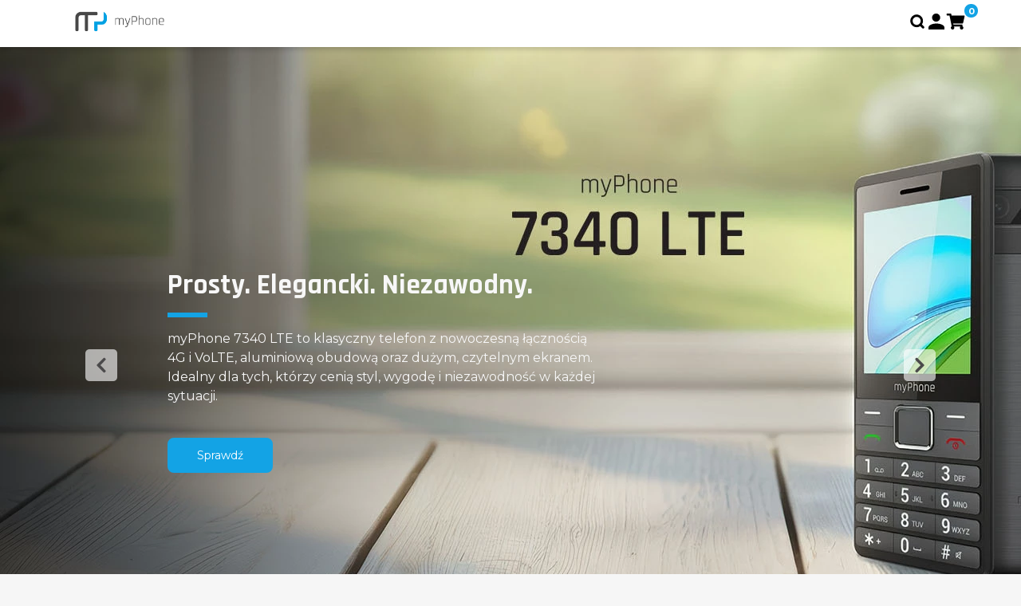

--- FILE ---
content_type: text/html; charset=utf-8
request_url: https://www.myphone.pl/?post_type=product&p=19504
body_size: 81988
content:
<!DOCTYPE html><html lang="pl"><head><meta charSet="utf-8" data-next-head=""/><meta name="viewport" content="width=device-width" data-next-head=""/><title data-next-head="">myPhone </title><meta property="og:title" content="myPhone " data-next-head=""/><meta property="twitter:title" content="myPhone" data-next-head=""/><meta property="og:image" content="" data-next-head=""/><link rel="canonical" href="https://www.myphone.pl/" data-next-head=""/><link rel="alternate" hrefLang="x-default" href="https://www.myphone.pl/" data-next-head=""/><meta name="robots" content="index, follow" data-next-head=""/><meta name="google-site-verification" content="B2WrWR2x1gsXdANYsDXU3kHBaWPTNb7WxYDHmC0rolA"/><script>
                  (function (srcjs) {
                    window._edrone = window._edrone || {};
                    _edrone.app_id = '5684efc867183';
                    _edrone.platform = 'https://www.myphone.pl';
                    var doc = document.createElement('script');
                    doc.type = 'text/javascript';
                    doc.async = true;
                    doc.src = ('https:' == document.location.protocol ? 'https:' : 'http:') + srcjs;
                    var s = document.getElementsByTagName('script')[0];
                    s.parentNode.insertBefore(doc, s);
                  })("//d3bo67muzbfgtl.cloudfront.net/edrone_2_0.js?app_id=5684efc867183");
                </script><script>(function () {var kb = document.createElement('script'); kb.type = 'text/javascript'; kb.async = true; kb.src = ('https:' == document.location.protocol ? 'https://' : 'http://') + 'web.kodabots.com/web.sdk.js'; var s = document.getElementsByTagName('script')[0]; s.parentNode.insertBefore(kb, s); })();</script><script async="">window.initKBWebSDK = function(SDK) {	SDK.initKBChatbot({"token":"eaf87e5f-fc08-75a7-7d33-15e793e47c01"});}</script><script src="/__ENV.js"></script><link rel="preload" href="/_next/static/media/1f173e5e25f3efee-s.p.woff2" as="font" type="font/woff2" crossorigin="anonymous" data-next-font="size-adjust"/><link rel="preload" href="/_next/static/media/f2ff0b00321106fc-s.p.woff2" as="font" type="font/woff2" crossorigin="anonymous" data-next-font="size-adjust"/><link rel="preload" href="/_next/static/media/cce080f35d014443-s.p.woff2" as="font" type="font/woff2" crossorigin="anonymous" data-next-font="size-adjust"/><link rel="preload" href="/_next/static/media/39969fcf98a3026e-s.p.woff2" as="font" type="font/woff2" crossorigin="anonymous" data-next-font="size-adjust"/><link rel="preload" href="/_next/static/media/f97d1853053d8931-s.p.woff2" as="font" type="font/woff2" crossorigin="anonymous" data-next-font="size-adjust"/><link rel="preload" href="/_next/static/media/573cbd3e993edffe-s.p.woff2" as="font" type="font/woff2" crossorigin="anonymous" data-next-font="size-adjust"/><link rel="preload" href="/_next/static/media/264c8506a75dd158-s.p.woff2" as="font" type="font/woff2" crossorigin="anonymous" data-next-font="size-adjust"/><link rel="preload" href="/_next/static/media/bcc69932347c6777-s.p.woff2" as="font" type="font/woff2" crossorigin="anonymous" data-next-font="size-adjust"/><link rel="preload" href="/_next/static/media/95d1875af7c44e92-s.p.woff2" as="font" type="font/woff2" crossorigin="anonymous" data-next-font="size-adjust"/><link rel="preload" href="/_next/static/media/060b5d5368ce332c-s.p.ttf" as="font" type="font/ttf" crossorigin="anonymous" data-next-font="size-adjust"/><link rel="preload" href="/_next/static/media/e737b69023615f09-s.p.ttf" as="font" type="font/ttf" crossorigin="anonymous" data-next-font="size-adjust"/><link rel="preload" href="/_next/static/media/3d8b200dd8e2ddaf-s.p.otf" as="font" type="font/otf" crossorigin="anonymous" data-next-font="size-adjust"/><link rel="preload" href="/_next/static/media/71ef00b245dd4b54-s.p.otf" as="font" type="font/otf" crossorigin="anonymous" data-next-font="size-adjust"/><link rel="preload" href="/_next/static/css/bb2d353c37bb87ba.css" as="style"/><link rel="stylesheet" href="/_next/static/css/bb2d353c37bb87ba.css" data-n-g=""/><link rel="preload" href="/_next/static/css/1040de2e55440e98.css" as="style"/><link rel="stylesheet" href="/_next/static/css/1040de2e55440e98.css" data-n-g=""/><noscript data-n-css=""></noscript><script defer="" nomodule="" src="/_next/static/chunks/polyfills-42372ed130431b0a.js"></script><script src="/_next/static/chunks/webpack-3e17beb3f46d5b4c.js" defer=""></script><script src="/_next/static/chunks/react-vendor-cb86ccb1312cbd18.js" defer=""></script><script src="/_next/static/chunks/vendors-46543894535dff51.js" defer=""></script><script src="/_next/static/chunks/main-6d3948aba197a052.js" defer=""></script><script src="/_next/static/chunks/pages/_app-704aa8a9addf9036.js" defer=""></script><script src="/_next/static/chunks/commons-2f3a948c3e477a0b.js" defer=""></script><script src="/_next/static/chunks/pages/index-81e7537d7c7e0eaa.js" defer=""></script><script src="/_next/static/SNDIV0B4g1l_xdDQat0nd/_buildManifest.js" defer=""></script><script src="/_next/static/SNDIV0B4g1l_xdDQat0nd/_ssgManifest.js" defer=""></script><style data-styled="" data-styled-version="6.0.7">html{font-size:62.5%;}/*!sc*/
body{background-color:#F6F6F6;font-size:1.6rem;font-family:'Montserrat','Montserrat Fallback';color:#000000;padding:0;margin:0;}/*!sc*/
body.dark-color{color:black;}/*!sc*/
a{color:inherit;text-decoration:none;}/*!sc*/
p{margin:0;}/*!sc*/
*{box-sizing:border-box;margin:0;padding:0;}/*!sc*/
.grecaptcha-badge{visibility:hidden;}/*!sc*/
#tidio-chat iframe{inset:auto 9px 35px auto!important;}/*!sc*/
data-styled.g1[id="sc-global-bFAhQY1"]{content:"sc-global-bFAhQY1,"}/*!sc*/
.kZPLAK{border-radius:8px;border:2px solid #13A3E5;cursor:pointer;background:#13A3E5;padding:11px 35px;font-family:'Montserrat','Montserrat Fallback';font-weight:400;font-size:1.4rem;color:#ffffff;transition:background 200ms,padding 200ms,color 200ms,border 200ms,font-weight 200ms,width 200ms,margin 200ms;display:flex;align-items:center;justify-content:center;gap:0;}/*!sc*/
.kZPLAK:hover{border:2px solid #A4DAFF;background:#A4DAFF;color:#ffffff;text-decoration:none;}/*!sc*/
.kZPLAK:active{color:#ffffff;background:#2C98E2;border:2px solid #2C98E2;}/*!sc*/
.kZPLAK:disabled{cursor:not-allowed;background:#D5D9E2;color:#ffffff;border:2px solid #D5D9E2;}/*!sc*/
.mvKaH{border-radius:8px;border:2px solid #13A3E5;cursor:pointer;background:#13A3E5;padding:11px 35px;font-family:'Montserrat','Montserrat Fallback';font-weight:400;font-size:1.4rem;color:#ffffff;transition:background 200ms,padding 200ms,color 200ms,border 200ms,font-weight 200ms,width 200ms,margin 200ms;display:flex;align-items:center;justify-content:center;gap:0;background:transparent;color:#000000;border:2px solid #B9B9B9;}/*!sc*/
.mvKaH:hover{border:2px solid #B9B9B9;background:transparent;color:#B9B9B9;text-decoration:none;}/*!sc*/
.mvKaH:active{color:#2C98E2;background:transparent;border:2px solid #B9B9B9;}/*!sc*/
.mvKaH:disabled{cursor:not-allowed;background:transparent;color:#D5D9E2;border:2px solid #D5D9E2;}/*!sc*/
data-styled.g2[id="sc-e7ae1c43-0"]{content:"kZPLAK,mvKaH,"}/*!sc*/
.jKGGxH{padding:0;width:100%;margin:0 auto;max-width:1330px;}/*!sc*/
@media (max-width:1490px){.jKGGxH{max-width:1200px;}}/*!sc*/
@media (max-width:1245px){.jKGGxH{max-width:1024px;}}/*!sc*/
@media (max-width:1024px){.jKGGxH{max-width:100%;padding:0;}}/*!sc*/
@media (max-width:767px){.jKGGxH{padding:0;}}/*!sc*/
.SDyq{padding:0 30px;width:100%;margin:0 auto;max-width:1330px;}/*!sc*/
@media (max-width:1490px){.SDyq{max-width:1200px;}}/*!sc*/
@media (max-width:1245px){.SDyq{max-width:1024px;}}/*!sc*/
@media (max-width:1024px){.SDyq{max-width:100%;padding:0 40px;}}/*!sc*/
@media (max-width:767px){.SDyq{padding:0 20px;}}/*!sc*/
data-styled.g4[id="sc-b229f7ef-0"]{content:"jKGGxH,SDyq,"}/*!sc*/
.cksQGx{color:#000000;font-family:'Rajdhani','Rajdhani Fallback';font-size:3.6rem;font-weight:700;margin:0;line-height:1;word-wrap:break-word;hyphens:auto;}/*!sc*/
@media (max-width:1200px){.cksQGx{font-size:3.6rem;font-weight:700;}}/*!sc*/
.hYCtIF{color:#000000;font-family:'Rajdhani','Rajdhani Fallback';font-size:2.8rem;font-weight:700;margin:0;line-height:1;word-wrap:break-word;hyphens:auto;}/*!sc*/
@media (max-width:1200px){.hYCtIF{font-size:2.8rem;font-weight:700;}}/*!sc*/
data-styled.g6[id="sc-992ffa55-1"]{content:"cksQGx,hYCtIF,"}/*!sc*/
.kMQIiZ{color:#000000;font-family:'Montserrat','Montserrat Fallback';font-size:2.2rem;font-weight:700;margin:0;line-height:28px;word-wrap:break-word;hyphens:auto;}/*!sc*/
@media (max-width:1200px){.kMQIiZ{font-size:2.2rem;}}/*!sc*/
data-styled.g8[id="sc-992ffa55-3"]{content:"kMQIiZ,"}/*!sc*/
.hwdhtm{color:#000000;font-family:'Montserrat','Montserrat Fallback';font-size:1.6rem;font-weight:400;margin:0;line-height:24px;word-wrap:break-word;hyphens:auto;}/*!sc*/
@media (max-width:1200px){.hwdhtm{font-size:1.6rem;}}/*!sc*/
data-styled.g10[id="sc-992ffa55-5"]{content:"hwdhtm,"}/*!sc*/
.crJWRk{margin-top:-25px;width:50px;height:50px;background-color:#13A3E5;border-radius:8px;color:#FFFFFF;font-size:2.4rem;justify-content:center;align-items:center;cursor:pointer;transition:transform 0.3s ease-in-out;position:fixed;left:30px;bottom:30px;display:none;z-index:100;}/*!sc*/
.crJWRk.active{display:flex;}/*!sc*/
.crJWRk svg{transition:transform 0.3s ease-in-out;}/*!sc*/
.crJWRk:hover{transform:translateY(-10%);}/*!sc*/
.crJWRk:hover svg{transform:translateY(-40%);}/*!sc*/
@media (max-width: 1200px){.crJWRk{margin:0 0 0 auto;}}/*!sc*/
@media (max-width:1200px){.crJWRk{margin-top:20px;}}/*!sc*/
data-styled.g17[id="sc-ffcfbf4f-0"]{content:"crJWRk,"}/*!sc*/
.imqRAj{z-index:999;width:100%;position:fixed;top:0;left:0;}/*!sc*/
data-styled.g18[id="sc-8af8b8e1-0"]{content:"imqRAj,"}/*!sc*/
.eLOpBz{padding-top:0px;}/*!sc*/
data-styled.g45[id="sc-c124428c-0"]{content:"eLOpBz,"}/*!sc*/
.hZZUpo{height:810px;}/*!sc*/
.hZZUpo .next{position:absolute;right:8.33%;left:unset;top:50%;transform:translateY(-50%);}/*!sc*/
@media (max-width: 767px){.hZZUpo .next{display:none;}}/*!sc*/
.hZZUpo .prev{position:absolute;left:8.33%;right:unset;top:50%;transform:translateY(-50%);}/*!sc*/
@media (max-width: 767px){.hZZUpo .prev{display:none;}}/*!sc*/
.hZZUpo .swiper{padding-bottom:50px;height:calc(100% + 50px);}/*!sc*/
.hZZUpo .swiper .swiper-pagination{bottom:0;}/*!sc*/
@media (max-width: 1200px){.hZZUpo .swiper .swiper-pagination{display:none;}}/*!sc*/
.hZZUpo .swiper .swiper-pagination .swiper-pagination-bullet{width:125px;background-color:#FFFFFF;border-radius:6px;box-shadow:none;opacity:0.52;margin:0px 20px;}/*!sc*/
.hZZUpo .swiper .swiper-pagination .swiper-pagination-bullet-active{opacity:1;background-color:#B9B9B9;}/*!sc*/
.kDrsQM{height:639px;}/*!sc*/
.kDrsQM .next{position:absolute;right:8.33%;left:unset;top:50%;transform:translateY(-50%);}/*!sc*/
@media (max-width: 767px){.kDrsQM .next{display:none;}}/*!sc*/
.kDrsQM .prev{position:absolute;left:8.33%;right:unset;top:50%;transform:translateY(-50%);}/*!sc*/
@media (max-width: 767px){.kDrsQM .prev{display:none;}}/*!sc*/
.kDrsQM .swiper{padding-bottom:50px;height:calc(100% + 50px);}/*!sc*/
.kDrsQM .swiper .swiper-pagination{bottom:0;display:none;}/*!sc*/
@media (max-width: 1200px){.kDrsQM .swiper .swiper-pagination{display:none;}}/*!sc*/
.kDrsQM .swiper .swiper-pagination .swiper-pagination-bullet{width:125px;background-color:#FFFFFF;border-radius:6px;box-shadow:none;opacity:0.52;margin:0px 20px;}/*!sc*/
.kDrsQM .swiper .swiper-pagination .swiper-pagination-bullet-active{opacity:1;background-color:#B9B9B9;}/*!sc*/
.euBuaR{height:810px;}/*!sc*/
.euBuaR .next{position:absolute;right:8.33%;left:unset;top:50%;transform:translateY(-50%);}/*!sc*/
@media (max-width: 767px){.euBuaR .next{display:none;}}/*!sc*/
.euBuaR .prev{position:absolute;left:8.33%;right:unset;top:50%;transform:translateY(-50%);}/*!sc*/
@media (max-width: 767px){.euBuaR .prev{display:none;}}/*!sc*/
.euBuaR .swiper{padding-bottom:50px;height:calc(100% + 50px);}/*!sc*/
.euBuaR .swiper .swiper-pagination{bottom:0;display:none;}/*!sc*/
@media (max-width: 1200px){.euBuaR .swiper .swiper-pagination{display:none;}}/*!sc*/
.euBuaR .swiper .swiper-pagination .swiper-pagination-bullet{width:125px;background-color:#FFFFFF;border-radius:6px;box-shadow:none;opacity:0.52;margin:0px 20px;}/*!sc*/
.euBuaR .swiper .swiper-pagination .swiper-pagination-bullet-active{opacity:1;background-color:#B9B9B9;}/*!sc*/
data-styled.g47[id="sc-b87c91de-0"]{content:"hZZUpo,kDrsQM,euBuaR,"}/*!sc*/
.fuVgNv{position:relative;padding:0 20px;height:100%;width:100%;display:flex;flex-direction:column;justify-content:center;}/*!sc*/
@media (max-width: 767px){.fuVgNv{justify-content:flex-end;padding:0 20px 20px;}}/*!sc*/
.fuVgNv img{position:absolute;top:0;left:0;width:100%;height:100%;object-fit:cover;border-radius:30px;border-top-right-radius:0px;border-top-left-radius:0px;}/*!sc*/
.iIjMjT{position:relative;padding:0 20px;height:100%;width:100%;display:flex;flex-direction:column;justify-content:center;}/*!sc*/
@media (max-width: 767px){.iIjMjT{justify-content:flex-end;padding:0 20px 20px;}}/*!sc*/
.iIjMjT img{position:absolute;top:0;left:0;width:100%;height:100%;object-fit:cover;border-radius:30px;border-top-right-radius:30px;border-top-left-radius:30px;}/*!sc*/
.fHqILU{position:relative;padding:0 20px;height:100%;width:100%;display:flex;flex-direction:column;justify-content:center;}/*!sc*/
@media (max-width: 767px){.fHqILU{justify-content:flex-end;padding:0 20px 20px;}}/*!sc*/
.fHqILU img{position:absolute;top:0;left:0;width:100%;height:100%;object-fit:cover;border-radius:0px;border-top-right-radius:0px;border-top-left-radius:0px;}/*!sc*/
data-styled.g48[id="sc-b87c91de-1"]{content:"fuVgNv,iIjMjT,fHqILU,"}/*!sc*/
.fYDqSd{width:50px;height:6px;background-color:#13A3E5;margin-bottom:15px;}/*!sc*/
data-styled.g50[id="sc-b87c91de-3"]{content:"fYDqSd,"}/*!sc*/
.ifeYAy{color:#000000;}/*!sc*/
.ifeYAy p,.ifeYAy a,.ifeYAy li,.ifeYAy span{font-size:1.6rem;font-family:'Montserrat','Montserrat Fallback';line-height:1.6;}/*!sc*/
.ifeYAy h1{font-family:'Rajdhani','Rajdhani Fallback';font-size:3.6rem;margin-bottom:20px;font-weight:700;}/*!sc*/
.ifeYAy h2{font-family:'Rajdhani','Rajdhani Fallback';font-size:2.8rem;margin-bottom:20px;font-weight:700;}/*!sc*/
.ifeYAy h3{font-family:'Rajdhani','Rajdhani Fallback';font-size:2.4rem;margin-bottom:20px;font-weight:700;}/*!sc*/
.ifeYAy h4,.ifeYAy h5,.ifeYAy h5{font-size:2.2rem;font-family:'Rajdhani','Rajdhani Fallback';}/*!sc*/
.ifeYAy ul,.ifeYAy ol{padding-left:20px;}/*!sc*/
.ifeYAy a{text-decoration:underline;color:#13A3E5;}/*!sc*/
.ifeYAy img{height:auto;max-width:100%;border-radius:30px;}/*!sc*/
@media (max-width: 767px){.ifeYAy table{display:block;overflow-x:auto;}}/*!sc*/
.ifeYAy blockquote{margin:25px 0;padding:15px 25px;background:#FFFFFF;border-radius:30px;font-style:italic;font-size:1.6rem;font-family:'Montserrat','Montserrat Fallback';line-height:1.6;}/*!sc*/
.ifeYAy a{color:#13A3E5;}/*!sc*/
.ifeYAy a:hover{color:#69C7F3;}/*!sc*/
.ifeYAy pre{background-color:#A4A4A4;color:#000000;border-radius:30px;}/*!sc*/
data-styled.g52[id="sc-1c66f5fa-0"]{content:"ifeYAy,"}/*!sc*/
.ljZtwb{margin:0 auto;max-width:100%;position:relative;z-index:5;}/*!sc*/
.ljZtwb .sc-1a7e3468-0{color:#000000;}/*!sc*/
.ljZtwb .swiper-slide{height:auto;}/*!sc*/
.ljZtwb .prev{position:absolute;left:-40px;top:50%;transform:translate(0,-50%);}/*!sc*/
@media (max-width:1365px){.ljZtwb .prev{left:0px;}}/*!sc*/
@media (max-width: 1024px){.ljZtwb .prev{left:10px;}}/*!sc*/
.ljZtwb .next{position:absolute;right:-40px;top:50%;transform:translate(0,-50%);}/*!sc*/
@media (max-width:1365px){.ljZtwb .next{right:0px;}}/*!sc*/
@media (max-width: 1024px){.ljZtwb .next{right:10px;}}/*!sc*/
data-styled.g54[id="sc-1a7e3468-1"]{content:"ljZtwb,"}/*!sc*/
.knUAUf{padding-bottom:100px;margin-bottom:-100px;}/*!sc*/
.knUAUf .title{text-align:center;margin-bottom:15px;text-transform:uppercase;}/*!sc*/
.knUAUf .subtitle{text-align:center;font-family:'Montserrat','Montserrat Fallback';margin-bottom:40px;}/*!sc*/
data-styled.g55[id="sc-1a7e3468-2"]{content:"knUAUf,"}/*!sc*/
.gdSYBz{width:100%;min-height:810px;position:relative;border-radius:30px;margin-top:0px;margin-bottom:60px;background-color:transparent;}/*!sc*/
@media (max-width: 767px){.gdSYBz{background-color:transparent;margin-top:0px;margin-bottom:60px;}}/*!sc*/
.hrPNDq{width:100%;position:relative;border-radius:30px;margin-top:-50px;margin-bottom:-50px;background-color:transparent;}/*!sc*/
@media (max-width: 767px){.hrPNDq{background-color:transparent;margin-top:-50px;margin-bottom:-50px;}}/*!sc*/
.frIYSc{width:100%;position:relative;border-radius:30px;margin-top:50px;margin-bottom:50px;background-color:transparent;}/*!sc*/
@media (max-width: 767px){.frIYSc{background-color:transparent;margin-top:0px;margin-bottom:60px;}}/*!sc*/
.hhcFZM{width:100%;position:relative;border-radius:30px;margin-top:100px;margin-bottom:100px;background-color:transparent;}/*!sc*/
@media (max-width: 767px){.hhcFZM{background-color:transparent;margin-top:0px;margin-bottom:60px;}}/*!sc*/
.hScYOx{width:100%;position:relative;border-radius:30px;margin-top:100px;margin-bottom:100px;background-color:#FFFFFF;}/*!sc*/
@media (max-width: 767px){.hScYOx{background-color:transparent;margin-top:0px;margin-bottom:60px;}}/*!sc*/
.hUiVZy{width:100%;position:relative;border-radius:30px;margin-top:0px;margin-bottom:60px;background-color:transparent;}/*!sc*/
@media (max-width: 767px){.hUiVZy{background-color:transparent;margin-top:0px;margin-bottom:60px;}}/*!sc*/
.bElTuH{width:100%;position:relative;border-radius:30px;margin-top:0px;margin-bottom:60px;background-color:#FFFFFF;}/*!sc*/
@media (max-width: 767px){.bElTuH{background-color:transparent;margin-top:0px;margin-bottom:60px;}}/*!sc*/
.hYMucO{width:100%;min-height:639px;position:relative;border-radius:30px;margin-top:0px;margin-bottom:60px;background-color:transparent;}/*!sc*/
@media (max-width: 767px){.hYMucO{background-color:transparent;margin-top:0px;margin-bottom:60px;}}/*!sc*/
.hsgGKu{width:100%;position:relative;border-radius:30px;margin-top:-50px;margin-bottom:-50px;background-color:transparent;}/*!sc*/
@media (max-width: 767px){.hsgGKu{background-color:transparent;margin-top:-70px;margin-bottom:-70px;}}/*!sc*/
.gMqWNM{width:100%;position:relative;border-radius:30px;margin-top:0px;margin-bottom:0px;background-color:transparent;}/*!sc*/
@media (max-width: 767px){.gMqWNM{background-color:transparent;margin-top:0px;margin-bottom:60px;}}/*!sc*/
.gtJoqx{width:100%;position:relative;border-radius:30px;margin-top:0px;margin-bottom:0px;background-color:#FFFFFF;}/*!sc*/
@media (max-width: 767px){.gtJoqx{background-color:transparent;margin-top:0px;margin-bottom:60px;}}/*!sc*/
.kLWMvU{width:100%;position:relative;border-radius:30px;margin-top:130px;margin-bottom:130px;background-color:transparent;}/*!sc*/
@media (max-width: 767px){.kLWMvU{background-color:transparent;margin-top:0px;margin-bottom:60px;}}/*!sc*/
.iODhNB{width:100%;position:relative;border-radius:30px;margin-top:130px;margin-bottom:130px;background-color:#FFFFFF;}/*!sc*/
@media (max-width: 767px){.iODhNB{background-color:transparent;margin-top:0px;margin-bottom:60px;}}/*!sc*/
.bvPOFM{width:100%;position:relative;border-radius:30px;margin-top:120px;margin-bottom:120px;background-color:transparent;}/*!sc*/
@media (max-width: 767px){.bvPOFM{background-color:transparent;margin-top:0px;margin-bottom:60px;}}/*!sc*/
.iUvVoQ{width:100%;position:relative;border-radius:30px;margin-top:-20px;margin-bottom:-20px;background-color:transparent;}/*!sc*/
@media (max-width: 767px){.iUvVoQ{background-color:transparent;margin-top:0px;margin-bottom:60px;}}/*!sc*/
data-styled.g57[id="sc-bda76a6d-0"]{content:"gdSYBz,hrPNDq,frIYSc,hhcFZM,hScYOx,hUiVZy,bElTuH,hYMucO,hsgGKu,gMqWNM,gtJoqx,kLWMvU,iODhNB,bvPOFM,iUvVoQ,"}/*!sc*/
.eTQzhs{cursor:pointer;width:40px;height:40px;border:none;border-radius:5px;z-index:2;font-size:2.2rem;display:flex;justify-content:center;align-items:center;background:rgba(255, 255, 255, 0.61);color:#4b4a4b;}/*!sc*/
@media (max-width: 767px){.eTQzhs >svg{fill:#000000;}}/*!sc*/
data-styled.g58[id="sc-56f6e8f5-0"]{content:"eTQzhs,"}/*!sc*/
.elfuP{position:absolute;left:50%;top:50%;transform:translate(-50%,-50%);width:235px;height:270px;display:flex;justify-content:center;align-items:center;z-index:10;}/*!sc*/
@media (max-width: 1024px){.elfuP{left:67%;}}/*!sc*/
@media (max-width: 767px){.elfuP{left:50%;top:37%;}}/*!sc*/
.elfuP img{max-width:100%;height:auto;object-fit:contain;position:relative!important;}/*!sc*/
.elfup{position:absolute;left:50%;top:50%;transform:translate(-50%,-50%);width:235px;height:270px;display:flex;justify-content:center;align-items:center;z-index:10;}/*!sc*/
@media (max-width: 1024px){.elfup{left:34%;}}/*!sc*/
@media (max-width: 767px){.elfup{left:50%;top:37%;}}/*!sc*/
.elfup img{max-width:100%;height:auto;object-fit:contain;position:relative!important;}/*!sc*/
data-styled.g80[id="sc-91207d88-0"]{content:"elfuP,elfup,"}/*!sc*/
.dFzhVM.animate{animation:jaMplt 2s ease-in-out forwards;}/*!sc*/
@media (max-width: 1024px){.dFzhVM.animate{animation:unset;}}/*!sc*/
data-styled.g81[id="sc-91207d88-1"]{content:"dFzhVM,"}/*!sc*/
.gPwxcC{display:flex;flex-direction:row;justify-content:flex-start;align-items:center;gap:30px;}/*!sc*/
@media (max-width: 1024px){.gPwxcC{display:block;}}/*!sc*/
.gPwxcC .heading-wrapper{padding-right:50px;min-width:350px;max-width:450px;width:100%;margin-bottom:30px;display:flex;flex-direction:column;text-align:left;align-items:flex-start;}/*!sc*/
@media (max-width:1366px){.gPwxcC .heading-wrapper{max-width:350px;}}/*!sc*/
@media (max-width: 767px){.gPwxcC .heading-wrapper{min-width:unset;max-width:100%;margin-bottom:40px;}}/*!sc*/
.gPwxcC .heading-wrapper button{margin-top:30px;max-width:250px;}/*!sc*/
data-styled.g87[id="sc-9ed5e479-0"]{content:"gPwxcC,"}/*!sc*/
.gZvlCN{margin-top:30px;}/*!sc*/
data-styled.g88[id="sc-9ed5e479-1"]{content:"gZvlCN,"}/*!sc*/
.kiIUvY{text-align:left;font-family:'Rajdhani','Rajdhani Fallback';font-size:3.6rem;position:relative;color:#000000;}/*!sc*/
.kiIUvY:after{display:none;content:"";position:absolute;left:0;right:auto;transform:none;bottom:-20px;width:100px;height:6px;background-color:#13A3E5;}/*!sc*/
data-styled.g89[id="sc-9ed5e479-2"]{content:"kiIUvY,"}/*!sc*/
.bbdJns{display:flex;flex-direction:column;position:relative;z-index:1;border-radius:20px;height:100%;}/*!sc*/
.bbdJns:after{display:none;content:"";position:absolute;bottom:19px;left:0;width:100%;height:200px;background:linear-gradient( 0deg,rgba(0,0,0,1) 0%,rgba(0,0,0,0) 100% );z-index:0;border-radius:20px;}/*!sc*/
.bbdJns .image{position:relative!important;object-fit:cover;min-height:300px;border-radius:20px;margin-bottom:20px;max-height:300px;}/*!sc*/
@media (max-width: 1200px){.bbdJns .image{min-height:303px;}}/*!sc*/
.bbdJns .content{padding-top:0;padding-bottom:0;padding-left:0;padding-right:0;position:auto;bottom:auto;left:auto;transform:none;z-index:1;display:flex;flex-direction:column;align-items:flex-start;width:100%;}/*!sc*/
.bbdJns .title{font-family:'Rajdhani','Rajdhani Fallback';font-size:1.8rem;position:relative;font-weight:700;margin-bottom:5px;cursor:pointer;overflow:hidden;text-overflow:ellipsis;white-space:initial;display:-webkit-box;-webkit-line-clamp:2;-webkit-box-orient:vertical;}/*!sc*/
.bbdJns .title:hover{color:#13A3E5;}/*!sc*/
.bbdJns .description{font-family:'Montserrat','Montserrat Fallback';font-size:1.2rem;overflow:hidden;text-overflow:ellipsis;white-space:initial;display:-webkit-box;-webkit-line-clamp:3;margin-bottom:10px;-webkit-box-orient:vertical;text-align:left;}/*!sc*/
.bbdJns .title,.bbdJns .description{color:#000000;text-align:left;}/*!sc*/
.bbdJns .date{margin-bottom:5px;font-size:1.2rem;color:#7A7A7A;}/*!sc*/
.bbdJns .button-wrapper{margin-top:10px;width:100%;display:flex;align-items:center;justify-content:flex-start;}/*!sc*/
.bbdJns .button-wrapper .button--as-link{font-size:1.2rem;text-decoration:underline;background:transparent;border:none;color:#000000;padding:0;margin:0 0 0 auto;}/*!sc*/
data-styled.g90[id="sc-9ed5e479-3"]{content:"bbdJns,"}/*!sc*/
.dOpbkL{position:relative;min-width:0;padding-top:75px;}/*!sc*/
.dOpbkL .prev{position:absolute;left:-20px;top:37%;transform:translateY(-50%);color:#000000;}/*!sc*/
.dOpbkL .next{position:absolute;right:-20px;top:37%;transform:translateY(-50%);color:#000000;}/*!sc*/
.dOpbkL .header-link{position:absolute;z-index:10;right:0;top:0;bottom:auto;}/*!sc*/
.dOpbkL .header-link--secondary button{padding:0;border:none;background-color:transparent;}/*!sc*/
.dOpbkL .swiper{padding-bottom:50px;}/*!sc*/
@media (max-width: 767px){.dOpbkL .swiper{padding-bottom:40px;}}/*!sc*/
.dOpbkL .swiper-slide{height:auto;}/*!sc*/
.dOpbkL .swiper-pagination{bottom:10px;}/*!sc*/
@media (max-width: 767px){.dOpbkL .swiper-pagination{bottom:0;}}/*!sc*/
.dOpbkL .swiper-pagination .swiper-pagination-bullet{width:16px;height:16px;background-color:#d5d5d5;opacity:1;border-radius:50%;margin:0 10px;}/*!sc*/
@media (max-width: 767px){.dOpbkL .swiper-pagination .swiper-pagination-bullet{width:12px;height:12px;}}/*!sc*/
.dOpbkL .swiper-pagination .swiper-pagination-bullet.swiper-pagination-bullet-active{background-color:#a4a4a4;}/*!sc*/
.dOpbkL .swiper-scrollbar{height:23px;background-color:#d9d9d9;left:0;}/*!sc*/
.dOpbkL .swiper-scrollbar .swiper-scrollbar-drag{background-color:#fff;}/*!sc*/
data-styled.g91[id="sc-9ed5e479-4"]{content:"dOpbkL,"}/*!sc*/
.hhYDSJ{border-radius:30px;min-height:370px;position:relative;overflow:hidden;display:flex;flex-direction:column;align-items:start;justify-content:end;background-color:#FFFFFF;margin-bottom:15px;}/*!sc*/
@media (max-width: 1024px){.hhYDSJ{min-height:487px;}}/*!sc*/
@media (max-width: 767px){.hhYDSJ{min-height:280px;}}/*!sc*/
.hhYDSJ img,.hhYDSJ .video-player{position:absolute;object-fit:cover;width:100%;height:100%;border-radius:30px;width:100%;transition:filter 0.3s;pointer-events:none;outline:none;}/*!sc*/
.hhYDSJ img video,.hhYDSJ .video-player video{height:100%;object-fit:cover;}/*!sc*/
.hhYDSJ .video-player{z-index:2;}/*!sc*/
.hhYDSJ .grayscale{filter:grayscale(100%);}/*!sc*/
.hhYDSJ #draggable{width:13px;height:100%;background-color:#333;position:absolute;cursor:grab;z-index:20;bottom:0;}/*!sc*/
.hhYDSJ #circle{top:50%;bottom:50%;position:absolute;display:flex;align-items:center;justify-content:space-around;border-radius:50%;height:50px;background-color:#333;width:50px;z-index:20;color:white;cursor:grab;margin-left:-18px;}/*!sc*/
.hhYDSJ .one-to-one-cta{z-index:1;margin-bottom:50px;margin-left:50px;display:flex;gap:1rem;align-items:center;text-decoration:none;font-size:1.4rem;z-index:10;}/*!sc*/
@media (max-width: 767px){.hhYDSJ .one-to-one-cta{margin:0 0 0 18px;}}/*!sc*/
.hhYDSJ a{color:#000000;font-family:'Montserrat','Montserrat Fallback';font-weight:400;}/*!sc*/
data-styled.g130[id="sc-9a2f90ba-0"]{content:"hhYDSJ,"}/*!sc*/
.fYaKZB{display:flex;flex-direction:column;justify-content:flex-start;align-items:center;gap:25px;margin-bottom:40px;text-align:center;}/*!sc*/
.fYaKZB img{object-fit:contain;}/*!sc*/
data-styled.g201[id="sc-5de1dad7-0"]{content:"fYaKZB,"}/*!sc*/
.eFBBmk{display:flex;justify-content:center;}/*!sc*/
data-styled.g202[id="sc-5de1dad7-1"]{content:"eFBBmk,"}/*!sc*/
.fNAWum{background-color:transparent;padding:70px 0px;overflow:hidden;position:relative;}/*!sc*/
.fNAWum .back-button{cursor:pointer;margin-bottom:50px;display:flex;align-items:center;gap:10px;}/*!sc*/
.fNAWum .back-button svg{transition:transform 0.3s ease;}/*!sc*/
.fNAWum .back-button:hover svg{transform:translateX(-5px);}/*!sc*/
data-styled.g203[id="sc-787c6dfa-0"]{content:"fNAWum,"}/*!sc*/
.cdLVBV{width:100%;position:relative;}/*!sc*/
.cdLVBV .banner-content__wrapper{display:flex;padding:0px 30px;height:100%;justify-content:center;flex-direction:column;align-items:flex-start;}/*!sc*/
@media (max-width: 767px){.cdLVBV .banner-content__wrapper{padding:0 20px 50px;}}/*!sc*/
.cdLVBV .banner-content__wrapper .banner-content__wrapper-content{max-width:540px;text-align:left;margin:0px 140px;display:flex;flex-direction:column;align-items:flex-start;}/*!sc*/
@media (max-width: 1024px){.cdLVBV .banner-content__wrapper .banner-content__wrapper-content{max-width:100%;padding:0;}}/*!sc*/
@media (max-width: 767px){.cdLVBV .banner-content__wrapper .banner-content__wrapper-content{width:100%;margin:0;}}/*!sc*/
.cdLVBV .banner-content__wrapper .banner-content__wrapper-content h2{white-space:pre-line;margin-bottom:15px;line-height:1.1;color:#f7f7f7;}/*!sc*/
.cdLVBV .banner-content__wrapper .banner-content__wrapper-content p{margin-bottom:10px;color:#f7f7f7;}/*!sc*/
@media (max-width: 1024px){.cdLVBV .banner-content__wrapper .banner-content__wrapper-content p{color:#f7f7f7;}}/*!sc*/
.cdLVBV .banner-content__wrapper .banner-content__wrapper-content .subtitle{margin-bottom:15px;font-weight:400;color:#f7f7f7;text-transform:uppercase;}/*!sc*/
.kwiXvh{width:100%;position:relative;}/*!sc*/
.kwiXvh .banner-content__wrapper{display:flex;padding:0px 30px;height:100%;justify-content:center;flex-direction:column;align-items:flex-start;}/*!sc*/
@media (max-width: 767px){.kwiXvh .banner-content__wrapper{padding:0 20px 50px;}}/*!sc*/
.kwiXvh .banner-content__wrapper .banner-content__wrapper-content{max-width:540px;text-align:left;margin:0px 140px;display:flex;flex-direction:column;align-items:flex-start;}/*!sc*/
@media (max-width: 1024px){.kwiXvh .banner-content__wrapper .banner-content__wrapper-content{max-width:100%;padding:0;}}/*!sc*/
@media (max-width: 767px){.kwiXvh .banner-content__wrapper .banner-content__wrapper-content{width:100%;margin:0;}}/*!sc*/
.kwiXvh .banner-content__wrapper .banner-content__wrapper-content h2{white-space:pre-line;margin-bottom:15px;line-height:1.1;color:#ffffff;}/*!sc*/
.kwiXvh .banner-content__wrapper .banner-content__wrapper-content p{margin-bottom:10px;color:#ffffff;}/*!sc*/
@media (max-width: 1024px){.kwiXvh .banner-content__wrapper .banner-content__wrapper-content p{color:#ffffff;}}/*!sc*/
.kwiXvh .banner-content__wrapper .banner-content__wrapper-content .subtitle{margin-bottom:15px;font-weight:400;color:#ffffff;text-transform:uppercase;}/*!sc*/
.kWVBUt{width:100%;position:relative;}/*!sc*/
.kWVBUt .banner-content__wrapper{display:flex;padding:0px 30px;height:100%;justify-content:center;flex-direction:column;align-items:flex-start;}/*!sc*/
@media (max-width: 767px){.kWVBUt .banner-content__wrapper{padding:0 20px 50px;}}/*!sc*/
.kWVBUt .banner-content__wrapper .banner-content__wrapper-content{max-width:540px;text-align:left;margin:0px 140px;display:flex;flex-direction:column;align-items:flex-start;}/*!sc*/
@media (max-width: 1024px){.kWVBUt .banner-content__wrapper .banner-content__wrapper-content{max-width:100%;padding:0;}}/*!sc*/
@media (max-width: 767px){.kWVBUt .banner-content__wrapper .banner-content__wrapper-content{width:100%;margin:0;}}/*!sc*/
.kWVBUt .banner-content__wrapper .banner-content__wrapper-content h2{white-space:pre-line;margin-bottom:15px;line-height:1.1;color:#000000;}/*!sc*/
.kWVBUt .banner-content__wrapper .banner-content__wrapper-content p{margin-bottom:10px;color:#000000;}/*!sc*/
@media (max-width: 1024px){.kWVBUt .banner-content__wrapper .banner-content__wrapper-content p{color:#000000;}}/*!sc*/
.kWVBUt .banner-content__wrapper .banner-content__wrapper-content .subtitle{margin-bottom:15px;font-weight:400;color:#000000;text-transform:uppercase;}/*!sc*/
.hCEpAF{width:100%;position:relative;}/*!sc*/
.hCEpAF .banner-content__wrapper{display:flex;padding:0px 30px;height:100%;justify-content:center;flex-direction:column;align-items:flex-start;}/*!sc*/
@media (max-width: 767px){.hCEpAF .banner-content__wrapper{padding:0 20px 50px;}}/*!sc*/
.hCEpAF .banner-content__wrapper .banner-content__wrapper-content{max-width:540px;text-align:left;margin:0px 140px;display:flex;flex-direction:column;align-items:flex-start;}/*!sc*/
@media (max-width: 1024px){.hCEpAF .banner-content__wrapper .banner-content__wrapper-content{max-width:100%;padding:0;}}/*!sc*/
@media (max-width: 767px){.hCEpAF .banner-content__wrapper .banner-content__wrapper-content{width:100%;margin:0;}}/*!sc*/
.hCEpAF .banner-content__wrapper .banner-content__wrapper-content h2{white-space:pre-line;margin-bottom:15px;line-height:1.1;color:#000000;}/*!sc*/
.hCEpAF .banner-content__wrapper .banner-content__wrapper-content p{margin-bottom:10px;color:#959595;}/*!sc*/
@media (max-width: 1024px){.hCEpAF .banner-content__wrapper .banner-content__wrapper-content p{color:#000000;}}/*!sc*/
.hCEpAF .banner-content__wrapper .banner-content__wrapper-content .subtitle{margin-bottom:15px;font-weight:400;color:#13A3E5;text-transform:uppercase;}/*!sc*/
.kcuDdu{width:100%;position:relative;}/*!sc*/
.kcuDdu .banner-content__wrapper{display:flex;padding:20px 60px;height:100%;justify-content:center;flex-direction:column;align-items:flex-start;}/*!sc*/
@media (max-width: 767px){.kcuDdu .banner-content__wrapper{padding:0;}}/*!sc*/
.kcuDdu .banner-content__wrapper .banner-content__wrapper-content{max-width:540px;text-align:left;margin:0;}/*!sc*/
@media (max-width: 1024px){.kcuDdu .banner-content__wrapper .banner-content__wrapper-content{max-width:100%;padding:30px;}}/*!sc*/
@media (max-width: 767px){.kcuDdu .banner-content__wrapper .banner-content__wrapper-content{width:100%;padding:30px 15px;margin:0;}}/*!sc*/
.kcuDdu .banner-content__wrapper .banner-content__wrapper-content h2{white-space:pre-line;margin-bottom:15px;line-height:1.1;color:#000000;font-weight:700;}/*!sc*/
.kcuDdu .banner-content__wrapper .banner-content__wrapper-content p{margin-bottom:10px;color:#959595;}/*!sc*/
@media (max-width: 1024px){.kcuDdu .banner-content__wrapper .banner-content__wrapper-content p{color:#000000;}}/*!sc*/
.kcuDdu .banner-content__wrapper .banner-content__wrapper-content .subtitle{margin-bottom:15px;font-weight:400;color:#13A3E5;text-transform:uppercase;}/*!sc*/
.cifOmo{width:100%;position:relative;}/*!sc*/
.cifOmo .banner-content__wrapper{display:flex;padding:20px 60px;height:100%;justify-content:center;flex-direction:column;align-items:flex-start;}/*!sc*/
@media (max-width: 767px){.cifOmo .banner-content__wrapper{padding:0;}}/*!sc*/
.cifOmo .banner-content__wrapper .banner-content__wrapper-content{max-width:540px;text-align:left;margin:0;display:flex;flex-direction:column;align-items:flex-start;}/*!sc*/
@media (max-width: 1024px){.cifOmo .banner-content__wrapper .banner-content__wrapper-content{max-width:100%;padding:0;}}/*!sc*/
@media (max-width: 767px){.cifOmo .banner-content__wrapper .banner-content__wrapper-content{width:100%;margin:0;}}/*!sc*/
.cifOmo .banner-content__wrapper .banner-content__wrapper-content h2{white-space:pre-line;margin-bottom:15px;line-height:1.1;color:#ffffff;}/*!sc*/
.cifOmo .banner-content__wrapper .banner-content__wrapper-content p{margin-bottom:10px;color:#ffffff;}/*!sc*/
@media (max-width: 1024px){.cifOmo .banner-content__wrapper .banner-content__wrapper-content p{color:#ffffff;}}/*!sc*/
.cifOmo .banner-content__wrapper .banner-content__wrapper-content .subtitle{margin-bottom:15px;font-weight:400;color:#ffffff;text-transform:uppercase;}/*!sc*/
.hUNwyC{width:100%;position:relative;}/*!sc*/
.hUNwyC .banner-content__wrapper{display:flex;padding:20px 60px;height:100%;justify-content:center;flex-direction:column;align-items:flex-start;}/*!sc*/
@media (max-width: 767px){.hUNwyC .banner-content__wrapper{padding:0;}}/*!sc*/
.hUNwyC .banner-content__wrapper .banner-content__wrapper-content{max-width:540px;text-align:left;margin:0;}/*!sc*/
@media (max-width: 1024px){.hUNwyC .banner-content__wrapper .banner-content__wrapper-content{max-width:100%;padding:0;}}/*!sc*/
@media (max-width: 767px){.hUNwyC .banner-content__wrapper .banner-content__wrapper-content{width:100%;margin:0;}}/*!sc*/
.hUNwyC .banner-content__wrapper .banner-content__wrapper-content h2{white-space:pre-line;margin-bottom:15px;line-height:1.1;color:#000000;font-weight:700;}/*!sc*/
.hUNwyC .banner-content__wrapper .banner-content__wrapper-content p{margin-bottom:10px;color:#959595;}/*!sc*/
@media (max-width: 1024px){.hUNwyC .banner-content__wrapper .banner-content__wrapper-content p{color:#000000;}}/*!sc*/
.hUNwyC .banner-content__wrapper .banner-content__wrapper-content .subtitle{margin-bottom:15px;font-weight:400;color:#13A3E5;text-transform:uppercase;}/*!sc*/
data-styled.g317[id="sc-8e7f638b-0"]{content:"cdLVBV,kwiXvh,kWVBUt,hCEpAF,kcuDdu,cifOmo,hUNwyC,"}/*!sc*/
.fGWWmd{display:flex;align-items:center;justify-content:flex-end;margin-top:30px;flex-wrap:wrap;gap:30px;}/*!sc*/
@media (max-width: 767px){.fGWWmd{flex-wrap:wrap;align-items:flex-start;gap:10px;}}/*!sc*/
.ixiLam{display:flex;align-items:center;justify-content:flex-start;margin-top:30px;flex-wrap:wrap;gap:30px;}/*!sc*/
@media (max-width: 767px){.ixiLam{flex-wrap:wrap;align-items:flex-start;gap:10px;}}/*!sc*/
data-styled.g318[id="sc-8e7f638b-1"]{content:"fGWWmd,ixiLam,"}/*!sc*/
.djDHok{position:relative;width:100%;display:flex;border-radius:30px;border:none;justify-content:space-between;flex-direction:row-reverse;}/*!sc*/
@media (max-width: 767px){.djDHok{flex-direction:column;gap:30px;padding-bottom:20px;}}/*!sc*/
.djDHok .play-button{z-index:10;}/*!sc*/
.djDHok img,.djDHok video{border-radius:30px;}/*!sc*/
.eYdxxJ{position:relative;width:100%;display:flex;border-radius:30px;border:none;justify-content:space-between;flex-direction:row;}/*!sc*/
@media (max-width: 767px){.eYdxxJ{flex-direction:column;gap:30px;padding-bottom:20px;}}/*!sc*/
.eYdxxJ .play-button{z-index:10;}/*!sc*/
.eYdxxJ img,.eYdxxJ video{border-radius:30px;}/*!sc*/
data-styled.g321[id="sc-9ee734ee-2"]{content:"djDHok,eYdxxJ,"}/*!sc*/
.buLjQL{max-width:50%;width:100%;position:relative;}/*!sc*/
.buLjQL .video-player{height:100%;}/*!sc*/
.buLjQL img,.buLjQL video{object-fit:cover;border-radius:30px;}/*!sc*/
@media (max-width: 767px){.buLjQL img,.buLjQL video{min-height:270px;}}/*!sc*/
.buLjQL video{height:100%;}/*!sc*/
@media (max-width: 1024px){.buLjQL{max-width:324px;}}/*!sc*/
@media (max-width: 767px){.buLjQL{max-width:100%;height:270px;}}/*!sc*/
data-styled.g322[id="sc-9ee734ee-3"]{content:"buLjQL,"}/*!sc*/
.hcFPgl{min-height:370px;width:100%;height:100%;display:flex;align-items:center;}/*!sc*/
.hcFPgl.ap{padding:0px 15px;}/*!sc*/
@media (max-width: 767px){.hcFPgl{min-height:unset;padding-top:90px;}}/*!sc*/
.jOqqyc{min-height:370px;width:100%;height:100%;display:flex;align-items:center;}/*!sc*/
.jOqqyc.ap{padding:0px 15px;}/*!sc*/
@media (max-width: 767px){.jOqqyc{min-height:unset;padding-top:0;}}/*!sc*/
data-styled.g323[id="sc-9ee734ee-4"]{content:"hcFPgl,jOqqyc,"}/*!sc*/
.eOoSXl{display:flex;justify-content:center;align-items:center;width:100%;background-color:#FFFFFF;height:190px;padding:30px 15px;border-radius:10px;}/*!sc*/
@media (max-width: 1200px){.eOoSXl{height:107px;}}/*!sc*/
@media (max-width: 1024px){.eOoSXl{padding:0;}}/*!sc*/
.eOoSXl img{position:relative!important;object-fit:contain;}/*!sc*/
data-styled.g373[id="sc-45b2c846-0"]{content:"eOoSXl,"}/*!sc*/
.cnqIDy{position:relative;}/*!sc*/
.cnqIDy .prev{position:absolute;left:-2%;top:50%;transform:translateY(-50%);}/*!sc*/
.cnqIDy .next{position:absolute;right:-2%;top:50%;transform:translateY(-50%);}/*!sc*/
data-styled.g374[id="sc-45b2c846-1"]{content:"cnqIDy,"}/*!sc*/
.eyMJID{margin:40px 0px;}/*!sc*/
.eyMJID h2{text-align:center;margin-bottom:60px;}/*!sc*/
@media (max-width: 767px){.eyMJID h2{margin-bottom:15px;}}/*!sc*/
data-styled.g375[id="sc-45b2c846-2"]{content:"eyMJID,"}/*!sc*/
.ikuCGu{position:relative;z-index:2;}/*!sc*/
.ikuCGu .swiper{padding-bottom:40px;}/*!sc*/
.ikuCGu .swiper .swiper-slide{height:initial;}/*!sc*/
.ikuCGu .swiper-pagination{top:unset;bottom:0;}/*!sc*/
.ikuCGu .swiper-pagination .swiper-pagination-bullet{width:14px;height:14px;background:#d5d5d5;}/*!sc*/
.ikuCGu .swiper-pagination .swiper-pagination-bullet.swiper-pagination-bullet-active{filter:brightness(0.8);}/*!sc*/
data-styled.g386[id="sc-8e4a43f9-0"]{content:"ikuCGu,"}/*!sc*/
.kMDTaU{display:flex;align-items:center;justify-content:flex-start;gap:42px;border-radius:8px;height:100%;min-height:350px;background-color:#FFFFFF;padding:46px 82px 46px 36px;}/*!sc*/
@media (max-width: 767px){.kMDTaU{flex-direction:column;align-items:center;justify-content:flex-start;padding:35px 40px;}}/*!sc*/
data-styled.g387[id="sc-8e4a43f9-1"]{content:"kMDTaU,"}/*!sc*/
.iDplxk{color:#8a8a8a;margin-bottom:5px;}/*!sc*/
data-styled.g388[id="sc-8e4a43f9-2"]{content:"iDplxk,"}/*!sc*/
.hSaJtB{margin-bottom:25px;line-height:1.4;color:#8a8a8a;}/*!sc*/
data-styled.g389[id="sc-8e4a43f9-3"]{content:"hSaJtB,"}/*!sc*/
.cAngAc{min-width:112px;max-width:112px;height:112px;}/*!sc*/
.cAngAc img{position:relative!important;max-width:100%;height:auto;max-height:112px;border-radius:50%;}/*!sc*/
data-styled.g390[id="sc-8e4a43f9-4"]{content:"cAngAc,"}/*!sc*/
.iLODgz{color:#8a8a8a;}/*!sc*/
data-styled.g391[id="sc-8e4a43f9-5"]{content:"iLODgz,"}/*!sc*/
.fSZTAe{width:104%;position:absolute;top:50%;transform:translateY(-50%);left:-2%;display:flex;justify-content:space-between;align-items:center;z-index:2;}/*!sc*/
data-styled.g392[id="sc-8e4a43f9-6"]{content:"fSZTAe,"}/*!sc*/
.laamsQ{margin-bottom:50px;text-align:center;font-size:3.6rem;}/*!sc*/
data-styled.g393[id="sc-8e4a43f9-7"]{content:"laamsQ,"}/*!sc*/
.etFkES{display:block;position:relative;top:-130px;visibility:hidden;}/*!sc*/
data-styled.g399[id="sc-c6319909-0"]{content:"etFkES,"}/*!sc*/
@keyframes jaMplt{0%{opacity:0;top:0;}50%{opacity:1;top:60%;}65%{top:50%;}83%{top:54%;}100%{opacity:1;top:50%;}}/*!sc*/
data-styled.g513[id="sc-keyframes-jaMplt"]{content:"jaMplt,"}/*!sc*/
</style></head><body><div id="__next"><main><div data-rht-toaster="" style="position:fixed;z-index:9999;top:16px;left:16px;right:16px;bottom:16px;pointer-events:none"></div><div class="sc-8af8b8e1-0 imqRAj"><div id="notification-portal-root"></div></div><div class="sc-c124428c-0 eLOpBz"><style>
    #nprogress {
      pointer-events: none;
    }
    #nprogress .bar {
      background: #13A3E5;
      position: fixed;
      z-index: 9999;
      top: 0;
      left: 0;
      width: 100%;
      height: 4px;
    }
    #nprogress .peg {
      display: block;
      position: absolute;
      right: 0px;
      width: 100px;
      height: 100%;
      box-shadow: 0 0 10px #13A3E5, 0 0 5px #13A3E5;
      opacity: 1;
      -webkit-transform: rotate(3deg) translate(0px, -4px);
      -ms-transform: rotate(3deg) translate(0px, -4px);
      transform: rotate(3deg) translate(0px, -4px);
    }
    #nprogress .spinner {
      display: block;
      position: fixed;
      z-index: 1031;
      top: 15px;
      right: 15px;
    }
    #nprogress .spinner-icon {
      width: 18px;
      height: 18px;
      box-sizing: border-box;
      border: solid 2px transparent;
      border-top-color: #13A3E5;
      border-left-color: #13A3E5;
      border-radius: 50%;
      -webkit-animation: nprogresss-spinner 400ms linear infinite;
      animation: nprogress-spinner 400ms linear infinite;
    }
    .nprogress-custom-parent {
      overflow: hidden;
      position: relative;
    }
    .nprogress-custom-parent #nprogress .spinner,
    .nprogress-custom-parent #nprogress .bar {
      position: absolute;
    }
    @-webkit-keyframes nprogress-spinner {
      0% {
        -webkit-transform: rotate(0deg);
      }
      100% {
        -webkit-transform: rotate(360deg);
      }
    }
    @keyframes nprogress-spinner {
      0% {
        transform: rotate(0deg);
      }
      100% {
        transform: rotate(360deg);
      }
    }
  </style><div id="module-0" class="sc-c6319909-0 etFkES"></div><section><div class="sc-bda76a6d-0 gdSYBz"><div class="sc-b87c91de-0 hZZUpo"><button class="sc-56f6e8f5-0 eTQzhs prev"><svg stroke="currentColor" fill="currentColor" stroke-width="0" viewBox="0 0 320 512" height="1em" width="1em" xmlns="http://www.w3.org/2000/svg"><path d="M34.52 239.03L228.87 44.69c9.37-9.37 24.57-9.37 33.94 0l22.67 22.67c9.36 9.36 9.37 24.52.04 33.9L131.49 256l154.02 154.75c9.34 9.38 9.32 24.54-.04 33.9l-22.67 22.67c-9.37 9.37-24.57 9.37-33.94 0L34.52 272.97c-9.37-9.37-9.37-24.57 0-33.94z"></path></svg></button><button class="sc-56f6e8f5-0 eTQzhs next"><svg stroke="currentColor" fill="currentColor" stroke-width="0" viewBox="0 0 320 512" height="1em" width="1em" xmlns="http://www.w3.org/2000/svg"><path d="M285.476 272.971L91.132 467.314c-9.373 9.373-24.569 9.373-33.941 0l-22.667-22.667c-9.357-9.357-9.375-24.522-.04-33.901L188.505 256 34.484 101.255c-9.335-9.379-9.317-24.544.04-33.901l22.667-22.667c9.373-9.373 24.569-9.373 33.941 0L285.475 239.03c9.373 9.372 9.373 24.568.001 33.941z"></path></svg></button><div class="swiper"><div class="swiper-wrapper"><div class="swiper-slide"><div class="sc-b87c91de-1 fuVgNv"><img alt="banner-image" loading="lazy" width="1540" height="900" decoding="async" data-nimg="1" style="color:transparent" srcSet="https://cdn.escola.myphone.pl//mptech/V5MgelxWtdaoCJMIL70B4sbbTJrPAKMZ2RJyeS0u.png?w=1920&amp;format=webp 1x, https://cdn.escola.myphone.pl//mptech/V5MgelxWtdaoCJMIL70B4sbbTJrPAKMZ2RJyeS0u.png?w=3050&amp;format=webp 2x" src="https://cdn.escola.myphone.pl//mptech/V5MgelxWtdaoCJMIL70B4sbbTJrPAKMZ2RJyeS0u.png?w=3050&amp;format=webp"/><div class="sc-b229f7ef-0 jKGGxH"><div class="sc-8e7f638b-0 cdLVBV banner-content"><div class="banner-content__wrapper"><div class="banner-content__wrapper-content"><p class="sc-992ffa55-5 hwdhtm subtitle"></p><h2 class="sc-992ffa55-1 cksQGx">Prosty. Elegancki. Niezawodny.</h2><div class="sc-b87c91de-3 fYDqSd"></div><p class="sc-992ffa55-5 hwdhtm">myPhone 7340 LTE to klasyczny telefon z nowoczesną łącznością 4G i VoLTE, aluminiową obudową oraz dużym, czytelnym ekranem. Idealny dla tych, którzy cenią styl, wygodę i niezawodność w każdej sytuacji.</p><div class="sc-8e7f638b-1 fGWWmd"><a href="/product/myphone-7340-lte" class="sc-e7ae1c43-0 sc-e7ae1c43-1 kZPLAK">Sprawdź</a></div></div></div></div></div></div></div><div class="swiper-slide"><div class="sc-b87c91de-1 fuVgNv"><img alt="banner-image" loading="lazy" width="1540" height="900" decoding="async" data-nimg="1" style="color:transparent" srcSet="https://cdn.escola.myphone.pl//mptech/I2DEur3knc18IXapv7oLt8bY6QrdHiLzN12O3KCm.png?w=1920&amp;format=webp 1x, https://cdn.escola.myphone.pl//mptech/I2DEur3knc18IXapv7oLt8bY6QrdHiLzN12O3KCm.png?w=3050&amp;format=webp 2x" src="https://cdn.escola.myphone.pl//mptech/I2DEur3knc18IXapv7oLt8bY6QrdHiLzN12O3KCm.png?w=3050&amp;format=webp"/><div class="sc-b229f7ef-0 jKGGxH"><div class="sc-8e7f638b-0 kwiXvh banner-content"><div class="banner-content__wrapper"><div class="banner-content__wrapper-content"><p class="sc-992ffa55-5 hwdhtm subtitle"></p><h2 class="sc-992ffa55-1 cksQGx">Prostota w najlepszym wydaniu</h2><div class="sc-b87c91de-3 fYDqSd"></div><p class="sc-992ffa55-5 hwdhtm">Nowoczesna łączność połączona z kultowym designem. myPhone Tango 2 LTE to telefon z klasyczną klapką, wyposażony w dwa wyraźne wyświetlacze, duże przyciski oraz korzystający z sieci 4G ze wsparciem technologii VoLTE. Ponadto do zestawu dołączone są również wymienna osłona baterii, a także funkcjonalna baza ładująca.</p><div class="sc-8e7f638b-1 fGWWmd"><a href="/product/myphone-tango-2-lte" class="sc-e7ae1c43-0 sc-e7ae1c43-1 kZPLAK">Sprawdź</a></div></div></div></div></div></div></div><div class="swiper-slide"><div class="sc-b87c91de-1 fuVgNv"><img alt="banner-image" loading="lazy" width="1540" height="900" decoding="async" data-nimg="1" style="color:transparent" srcSet="https://cdn.escola.myphone.pl//mptech/PmL8ugXj5lDtgK8vtRBHmarcNEzG55I77XTDHuUd.jpg?w=1920&amp;format=webp 1x, https://cdn.escola.myphone.pl//mptech/PmL8ugXj5lDtgK8vtRBHmarcNEzG55I77XTDHuUd.jpg?w=3050&amp;format=webp 2x" src="https://cdn.escola.myphone.pl//mptech/PmL8ugXj5lDtgK8vtRBHmarcNEzG55I77XTDHuUd.jpg?w=3050&amp;format=webp"/><div class="sc-b229f7ef-0 jKGGxH"><div class="sc-8e7f638b-0 kwiXvh banner-content"><div class="banner-content__wrapper"><div class="banner-content__wrapper-content"><p class="sc-992ffa55-5 hwdhtm subtitle"></p><h2 class="sc-992ffa55-1 cksQGx">Telefon bez komplikacji</h2><div class="sc-b87c91de-3 fYDqSd"></div><p class="sc-992ffa55-5 hwdhtm">Sprawdzone rozwiązania zamknięte w gustownej formie. myPhone 3510 LTE z wyraźnym wyświetlaczem 3.5”, obsługą VoLTE i smukłą, aluminiową obudową to świetny wybór dla osób, które cenią prostą i intuicyjną obsługę połączoną z nutą elegancji.</p><div class="sc-8e7f638b-1 fGWWmd"><a href="/product/myphone-3510-lte" class="sc-e7ae1c43-0 sc-e7ae1c43-1 kZPLAK">Sprawdź</a></div></div></div></div></div></div></div><div class="swiper-slide"><div class="sc-b87c91de-1 fuVgNv"><img alt="banner-image" loading="lazy" width="1540" height="900" decoding="async" data-nimg="1" style="color:transparent" srcSet="https://cdn.escola.myphone.pl//mptech/6QKRNzkszlGE15Jtjm4oV2CcZrt0YiM5Lfl9SxDv.jpg?w=1920&amp;format=webp 1x, https://cdn.escola.myphone.pl//mptech/6QKRNzkszlGE15Jtjm4oV2CcZrt0YiM5Lfl9SxDv.jpg?w=3050&amp;format=webp 2x" src="https://cdn.escola.myphone.pl//mptech/6QKRNzkszlGE15Jtjm4oV2CcZrt0YiM5Lfl9SxDv.jpg?w=3050&amp;format=webp"/><div class="sc-b229f7ef-0 jKGGxH"><div class="sc-8e7f638b-0 kwiXvh banner-content"><div class="banner-content__wrapper"><div class="banner-content__wrapper-content"><p class="sc-992ffa55-5 hwdhtm subtitle"></p><h2 class="sc-992ffa55-1 cksQGx">myPhone Praline Collection</h2><div class="sc-b87c91de-3 fYDqSd"></div><p class="sc-992ffa55-5 hwdhtm">Kunszt, nostalgia i elegancja zamknięte w czekoladowej obudowie. Słodki styl, przystępna i komfortowa technologia. To przepis na niezwykłą kolekcję telefonów, które ułatwią kontakt z najbliższymi.</p><div class="sc-8e7f638b-1 fGWWmd"><a href="/myphone-praline-collection" class="sc-e7ae1c43-0 sc-e7ae1c43-1 kZPLAK">Posmakuj więcej</a></div></div></div></div></div></div></div><div class="swiper-slide"><div class="sc-b87c91de-1 fuVgNv"><img alt="banner-image" loading="lazy" width="1540" height="900" decoding="async" data-nimg="1" style="color:transparent" srcSet="https://cdn.escola.myphone.pl//mptech/Pg136O3RFJyN1YwTnMe1DAMrhDiuG2U2IUwXoBA2.png?w=1920&amp;format=webp 1x, https://cdn.escola.myphone.pl//mptech/Pg136O3RFJyN1YwTnMe1DAMrhDiuG2U2IUwXoBA2.png?w=3050&amp;format=webp 2x" src="https://cdn.escola.myphone.pl//mptech/Pg136O3RFJyN1YwTnMe1DAMrhDiuG2U2IUwXoBA2.png?w=3050&amp;format=webp"/><div class="sc-b229f7ef-0 jKGGxH"><div class="sc-8e7f638b-0 kWVBUt banner-content"><div class="banner-content__wrapper"><div class="banner-content__wrapper-content"><p class="sc-992ffa55-5 hwdhtm subtitle"></p><h2 class="sc-992ffa55-1 cksQGx">Wydajność w wersji plus!</h2><div class="sc-b87c91de-3 fYDqSd"></div><p class="sc-992ffa55-5 hwdhtm">Wysoka wydajność, fantastyczny wyświetlacz i uniwersalny urok - oto nowy myPhone N23 Plus. Odkryj paletę wyrazistych kolorów i płynność wyświetlania dzięki ekranowi z technologią AMOLED i odświeżaniem 120Hz, zapewniającym niesamowite wrażenia w codziennym użytkowaniu.</p><div class="sc-8e7f638b-1 fGWWmd"><a href="/product/myphone-n23-plus-cosmic-black" class="sc-e7ae1c43-0 sc-e7ae1c43-1 kZPLAK">Sprawdź</a></div></div></div></div></div></div></div><div class="swiper-slide"><div class="sc-b87c91de-1 fuVgNv"><img alt="banner-image" loading="lazy" width="1540" height="900" decoding="async" data-nimg="1" style="color:transparent" srcSet="https://cdn.escola.myphone.pl//mptech/CDDCiHj8HfnnZm54cBHub2lI4zWn3ceZnvZv72AX.png?w=1920&amp;format=webp 1x, https://cdn.escola.myphone.pl//mptech/CDDCiHj8HfnnZm54cBHub2lI4zWn3ceZnvZv72AX.png?w=3050&amp;format=webp 2x" src="https://cdn.escola.myphone.pl//mptech/CDDCiHj8HfnnZm54cBHub2lI4zWn3ceZnvZv72AX.png?w=3050&amp;format=webp"/><div class="sc-b229f7ef-0 jKGGxH"><div class="sc-8e7f638b-0 hCEpAF banner-content"><div class="banner-content__wrapper"><div class="banner-content__wrapper-content"><p class="sc-992ffa55-5 hwdhtm subtitle">Nowości w rodzinie myPhone Watch!</p><h2 class="sc-992ffa55-1 cksQGx">Sprawdź nowe modele</h2><div class="sc-b87c91de-3 fYDqSd"></div><div class="sc-8e7f638b-1 fGWWmd"><a href="/category/store-smartwatches-watch-series" class="sc-e7ae1c43-0 sc-e7ae1c43-1 kZPLAK">Sprawdź</a></div></div></div></div></div></div></div><div class="swiper-slide"><div class="sc-b87c91de-1 fuVgNv"><img alt="banner-image" loading="lazy" width="1540" height="900" decoding="async" data-nimg="1" style="color:transparent" srcSet="https://cdn.escola.myphone.pl//mptech/MD6b7FvCQpPK0XO0uEoUyTlbcpSr7u5VsOb41sOd.png?w=1920&amp;format=webp 1x, https://cdn.escola.myphone.pl//mptech/MD6b7FvCQpPK0XO0uEoUyTlbcpSr7u5VsOb41sOd.png?w=3050&amp;format=webp 2x" src="https://cdn.escola.myphone.pl//mptech/MD6b7FvCQpPK0XO0uEoUyTlbcpSr7u5VsOb41sOd.png?w=3050&amp;format=webp"/><div class="sc-b229f7ef-0 jKGGxH"><div class="sc-8e7f638b-0 kWVBUt banner-content"><div class="banner-content__wrapper"><div class="banner-content__wrapper-content"><p class="sc-992ffa55-5 hwdhtm subtitle"></p><h2 class="sc-992ffa55-1 cksQGx">Nowa seria myPhone N23</h2><div class="sc-b87c91de-3 fYDqSd"></div><p class="sc-992ffa55-5 hwdhtm">Sięgnij po nowoczesną i funkcjonalną technologię, która ułatwi Ci odkrywanie świata. Wybierz smartfony z serii myPhone N23.</p><div class="sc-8e7f638b-1 fGWWmd"><a href="/category/store-smartphones-n23-series" class="sc-e7ae1c43-0 sc-e7ae1c43-1 kZPLAK">Dowiedz się więcej</a></div></div></div></div></div></div></div></div><div class="swiper-pagination"></div></div></div></div></section><div id="module-1" class="sc-c6319909-0 etFkES"></div><section><div class="sc-b229f7ef-0 SDyq"><div class="sc-bda76a6d-0 hrPNDq"><div class="sc-787c6dfa-0 fNAWum"><div style="max-width:100%" class="sc-b229f7ef-0 SDyq"><div class="sc-1c66f5fa-0 ifeYAy hs-html-content"><h1 class="align-center"><b>Najpopularniejsze kategorie</b></h1></div></div></div></div></div></section><div id="module-2" class="sc-c6319909-0 etFkES"></div><section><div class="sc-b229f7ef-0 SDyq"><div class="sc-bda76a6d-0 frIYSc"><div style="margin-left:-6px;margin-right:-6px;display:flex;flex-grow:0;flex-shrink:0;align-items:normal;justify-content:center;flex-direction:row;flex-wrap:wrap"><div style="box-sizing:border-box;min-height:1px;position:relative;padding-left:6px;padding-right:6px;width:25%;flex-basis:25%;flex-grow:0;flex-shrink:0;max-width:25%;margin-left:0%;right:auto;left:auto"><a href="/category/store-smartphones"><div class="sc-5de1dad7-0 fYaKZB"><img alt="" loading="lazy" width="190" height="190" decoding="async" data-nimg="1" style="color:transparent" srcSet="https://cdn.escola.myphone.pl//mptech/d4hoZMdA9RHrEg17a8nthzbG1TJpxXUHef1CY0Sc.png?w=256&amp;format=webp 1x, https://cdn.escola.myphone.pl//mptech/d4hoZMdA9RHrEg17a8nthzbG1TJpxXUHef1CY0Sc.png?w=384&amp;format=webp 2x" src="https://cdn.escola.myphone.pl//mptech/d4hoZMdA9RHrEg17a8nthzbG1TJpxXUHef1CY0Sc.png?w=384&amp;format=webp"/><p class="sc-992ffa55-5 hwdhtm">Smartfony</p></div></a></div><div style="box-sizing:border-box;min-height:1px;position:relative;padding-left:6px;padding-right:6px;width:25%;flex-basis:25%;flex-grow:0;flex-shrink:0;max-width:25%;margin-left:0%;right:auto;left:auto"><a href="/category/store-smartwatches"><div class="sc-5de1dad7-0 fYaKZB"><img alt="" loading="lazy" width="190" height="190" decoding="async" data-nimg="1" style="color:transparent" srcSet="https://cdn.escola.myphone.pl//mptech/gNFP1yk0GgBHAKgknqb1sO1GOIMLNMUvRKs1FhZU.png?w=256&amp;format=webp 1x, https://cdn.escola.myphone.pl//mptech/gNFP1yk0GgBHAKgknqb1sO1GOIMLNMUvRKs1FhZU.png?w=384&amp;format=webp 2x" src="https://cdn.escola.myphone.pl//mptech/gNFP1yk0GgBHAKgknqb1sO1GOIMLNMUvRKs1FhZU.png?w=384&amp;format=webp"/><p class="sc-992ffa55-5 hwdhtm">Smartwatche</p></div></a></div><div style="box-sizing:border-box;min-height:1px;position:relative;padding-left:6px;padding-right:6px;width:25%;flex-basis:25%;flex-grow:0;flex-shrink:0;max-width:25%;margin-left:0%;right:auto;left:auto"><a href="/category/store-phones"><div class="sc-5de1dad7-0 fYaKZB"><img alt="" loading="lazy" width="190" height="190" decoding="async" data-nimg="1" style="color:transparent" srcSet="https://cdn.escola.myphone.pl//mptech/NcpYrwahh0tOIOop0shCrY9PdCmEkUz7gCokd2qW.png?w=256&amp;format=webp 1x, https://cdn.escola.myphone.pl//mptech/NcpYrwahh0tOIOop0shCrY9PdCmEkUz7gCokd2qW.png?w=384&amp;format=webp 2x" src="https://cdn.escola.myphone.pl//mptech/NcpYrwahh0tOIOop0shCrY9PdCmEkUz7gCokd2qW.png?w=384&amp;format=webp"/><p class="sc-992ffa55-5 hwdhtm">Telefony</p></div></a></div><div style="box-sizing:border-box;min-height:1px;position:relative;padding-left:6px;padding-right:6px;width:25%;flex-basis:25%;flex-grow:0;flex-shrink:0;max-width:25%;margin-left:0%;right:auto;left:auto"><a href="/category/store-phones-senior-phones"><div class="sc-5de1dad7-0 fYaKZB"><img alt="" loading="lazy" width="190" height="190" decoding="async" data-nimg="1" style="color:transparent" srcSet="https://cdn.escola.myphone.pl//mptech/Ps0IdGZyQrw2vspD0EI43ODnb1AqlbLmMqBe8xw3.png?w=256&amp;format=webp 1x, https://cdn.escola.myphone.pl//mptech/Ps0IdGZyQrw2vspD0EI43ODnb1AqlbLmMqBe8xw3.png?w=384&amp;format=webp 2x" src="https://cdn.escola.myphone.pl//mptech/Ps0IdGZyQrw2vspD0EI43ODnb1AqlbLmMqBe8xw3.png?w=384&amp;format=webp"/><p class="sc-992ffa55-5 hwdhtm">Dla seniora</p></div></a></div></div><div class="sc-5de1dad7-1 eFBBmk"></div></div></div></section><div id="module-3" class="sc-c6319909-0 etFkES"></div><section><div class="sc-b229f7ef-0 SDyq"><div data-id="textAndPhoto" class="sc-bda76a6d-0 hhcFZM"><div class="sc-9ee734ee-0 lhRhOT"><div class="sc-b229f7ef-0 jKGGxH"><div data-id="textAndPhoto" class="sc-bda76a6d-0 hScYOx"><div class="sc-9ee734ee-2 djDHok"><div class="sc-9ee734ee-3 buLjQL"><img alt="image-text-and-photo" loading="lazy" decoding="async" data-nimg="fill" style="position:absolute;height:100%;width:100%;left:0;top:0;right:0;bottom:0;color:transparent" sizes="100vw" srcSet="https://cdn.escola.myphone.pl//mptech/BFBuSWLbOWc59iG6S0YdHAganEmGFgPHWw25A5GJ.png?w=640&amp;format=webp 640w, https://cdn.escola.myphone.pl//mptech/BFBuSWLbOWc59iG6S0YdHAganEmGFgPHWw25A5GJ.png?w=750&amp;format=webp 750w, https://cdn.escola.myphone.pl//mptech/BFBuSWLbOWc59iG6S0YdHAganEmGFgPHWw25A5GJ.png?w=828&amp;format=webp 828w, https://cdn.escola.myphone.pl//mptech/BFBuSWLbOWc59iG6S0YdHAganEmGFgPHWw25A5GJ.png?w=1080&amp;format=webp 1080w, https://cdn.escola.myphone.pl//mptech/BFBuSWLbOWc59iG6S0YdHAganEmGFgPHWw25A5GJ.png?w=1200&amp;format=webp 1200w, https://cdn.escola.myphone.pl//mptech/BFBuSWLbOWc59iG6S0YdHAganEmGFgPHWw25A5GJ.png?w=1920&amp;format=webp 1920w, https://cdn.escola.myphone.pl//mptech/BFBuSWLbOWc59iG6S0YdHAganEmGFgPHWw25A5GJ.png?w=2048&amp;format=webp 2048w, https://cdn.escola.myphone.pl//mptech/BFBuSWLbOWc59iG6S0YdHAganEmGFgPHWw25A5GJ.png?w=3050&amp;format=webp 3050w" src="https://cdn.escola.myphone.pl//mptech/BFBuSWLbOWc59iG6S0YdHAganEmGFgPHWw25A5GJ.png?w=3050&amp;format=webp"/></div><div class="sc-91207d88-0 sc-91207d88-1 elfuP dFzhVM"><img alt="" loading="lazy" decoding="async" data-nimg="fill" style="position:absolute;height:100%;width:100%;left:0;top:0;right:0;bottom:0;color:transparent" sizes="100vw" srcSet="https://cdn.escola.myphone.pl//mptech/MTSjkYYyUPr5F81WknpVDyVSkRAIhzRF8u4oKjYY.png?w=640&amp;format=webp 640w, https://cdn.escola.myphone.pl//mptech/MTSjkYYyUPr5F81WknpVDyVSkRAIhzRF8u4oKjYY.png?w=750&amp;format=webp 750w, https://cdn.escola.myphone.pl//mptech/MTSjkYYyUPr5F81WknpVDyVSkRAIhzRF8u4oKjYY.png?w=828&amp;format=webp 828w, https://cdn.escola.myphone.pl//mptech/MTSjkYYyUPr5F81WknpVDyVSkRAIhzRF8u4oKjYY.png?w=1080&amp;format=webp 1080w, https://cdn.escola.myphone.pl//mptech/MTSjkYYyUPr5F81WknpVDyVSkRAIhzRF8u4oKjYY.png?w=1200&amp;format=webp 1200w, https://cdn.escola.myphone.pl//mptech/MTSjkYYyUPr5F81WknpVDyVSkRAIhzRF8u4oKjYY.png?w=1920&amp;format=webp 1920w, https://cdn.escola.myphone.pl//mptech/MTSjkYYyUPr5F81WknpVDyVSkRAIhzRF8u4oKjYY.png?w=2048&amp;format=webp 2048w, https://cdn.escola.myphone.pl//mptech/MTSjkYYyUPr5F81WknpVDyVSkRAIhzRF8u4oKjYY.png?w=3050&amp;format=webp 3050w" src="https://cdn.escola.myphone.pl//mptech/MTSjkYYyUPr5F81WknpVDyVSkRAIhzRF8u4oKjYY.png?w=3050&amp;format=webp"/></div><div class="sc-b229f7ef-0 SDyq"><div class="sc-9ee734ee-4 hcFPgl"><div class="sc-8e7f638b-0 kcuDdu banner-content"><div class="banner-content__wrapper"><div class="banner-content__wrapper-content"><p class="sc-992ffa55-5 hwdhtm subtitle">BESTSELLER</p><h2 class="sc-992ffa55-1 cksQGx">myPhone N23 5G</h2><div class="sc-1c66f5fa-0 ifeYAy hs-html-content"><p>Estetyczny i funkcjonalny smartfon z ekranem 6.56’. Telefon posiada łączność 5G, system Android 13 oraz aparat 50 Mpix i obsługuje technologię eSIM.</p></div><p class="sc-992ffa55-3 kMQIiZ">899,00 zł</p><div class="sc-8e7f638b-1 ixiLam"><a href="/product/myphone-n23-5g-cosmic-black" class="sc-e7ae1c43-0 sc-e7ae1c43-1 kZPLAK">Sprawdź</a><a href="/category/store-smartphones-n23-series" class="sc-e7ae1c43-0 sc-e7ae1c43-1 mvKaH">Więcej z serii N23</a></div></div></div></div></div></div></div></div></div></div></div></div></section><div id="module-4" class="sc-c6319909-0 etFkES"></div><section><div class="sc-b229f7ef-0 SDyq"><div data-id="textAndPhoto" class="sc-bda76a6d-0 hUiVZy"><div class="sc-9ee734ee-0 lhRhOT"><div class="sc-b229f7ef-0 jKGGxH"><div data-id="textAndPhoto" class="sc-bda76a6d-0 bElTuH"><div class="sc-9ee734ee-2 eYdxxJ"><div class="sc-9ee734ee-3 buLjQL"><img alt="image-text-and-photo" loading="lazy" decoding="async" data-nimg="fill" style="position:absolute;height:100%;width:100%;left:0;top:0;right:0;bottom:0;color:transparent" sizes="100vw" srcSet="https://cdn.escola.myphone.pl//mptech/EWMWjRfYZkEGlVPwAbb38yxI0GlXJa8m05enJE0L.png?w=640&amp;format=webp 640w, https://cdn.escola.myphone.pl//mptech/EWMWjRfYZkEGlVPwAbb38yxI0GlXJa8m05enJE0L.png?w=750&amp;format=webp 750w, https://cdn.escola.myphone.pl//mptech/EWMWjRfYZkEGlVPwAbb38yxI0GlXJa8m05enJE0L.png?w=828&amp;format=webp 828w, https://cdn.escola.myphone.pl//mptech/EWMWjRfYZkEGlVPwAbb38yxI0GlXJa8m05enJE0L.png?w=1080&amp;format=webp 1080w, https://cdn.escola.myphone.pl//mptech/EWMWjRfYZkEGlVPwAbb38yxI0GlXJa8m05enJE0L.png?w=1200&amp;format=webp 1200w, https://cdn.escola.myphone.pl//mptech/EWMWjRfYZkEGlVPwAbb38yxI0GlXJa8m05enJE0L.png?w=1920&amp;format=webp 1920w, https://cdn.escola.myphone.pl//mptech/EWMWjRfYZkEGlVPwAbb38yxI0GlXJa8m05enJE0L.png?w=2048&amp;format=webp 2048w, https://cdn.escola.myphone.pl//mptech/EWMWjRfYZkEGlVPwAbb38yxI0GlXJa8m05enJE0L.png?w=3050&amp;format=webp 3050w" src="https://cdn.escola.myphone.pl//mptech/EWMWjRfYZkEGlVPwAbb38yxI0GlXJa8m05enJE0L.png?w=3050&amp;format=webp"/></div><div class="sc-91207d88-0 sc-91207d88-1 elfup dFzhVM"><img alt="" loading="lazy" decoding="async" data-nimg="fill" style="position:absolute;height:100%;width:100%;left:0;top:0;right:0;bottom:0;color:transparent" sizes="100vw" srcSet="https://cdn.escola.myphone.pl//mptech/jYbGHqSCPRRuU3xWP9ER9LusjuZQmdGa8nKK32Oo.png?w=640&amp;format=webp 640w, https://cdn.escola.myphone.pl//mptech/jYbGHqSCPRRuU3xWP9ER9LusjuZQmdGa8nKK32Oo.png?w=750&amp;format=webp 750w, https://cdn.escola.myphone.pl//mptech/jYbGHqSCPRRuU3xWP9ER9LusjuZQmdGa8nKK32Oo.png?w=828&amp;format=webp 828w, https://cdn.escola.myphone.pl//mptech/jYbGHqSCPRRuU3xWP9ER9LusjuZQmdGa8nKK32Oo.png?w=1080&amp;format=webp 1080w, https://cdn.escola.myphone.pl//mptech/jYbGHqSCPRRuU3xWP9ER9LusjuZQmdGa8nKK32Oo.png?w=1200&amp;format=webp 1200w, https://cdn.escola.myphone.pl//mptech/jYbGHqSCPRRuU3xWP9ER9LusjuZQmdGa8nKK32Oo.png?w=1920&amp;format=webp 1920w, https://cdn.escola.myphone.pl//mptech/jYbGHqSCPRRuU3xWP9ER9LusjuZQmdGa8nKK32Oo.png?w=2048&amp;format=webp 2048w, https://cdn.escola.myphone.pl//mptech/jYbGHqSCPRRuU3xWP9ER9LusjuZQmdGa8nKK32Oo.png?w=3050&amp;format=webp 3050w" src="https://cdn.escola.myphone.pl//mptech/jYbGHqSCPRRuU3xWP9ER9LusjuZQmdGa8nKK32Oo.png?w=3050&amp;format=webp"/></div><div class="sc-b229f7ef-0 SDyq"><div class="sc-9ee734ee-4 hcFPgl"><div class="sc-8e7f638b-0 kcuDdu banner-content"><div class="banner-content__wrapper"><div class="banner-content__wrapper-content"><p class="sc-992ffa55-5 hwdhtm subtitle"></p><h2 class="sc-992ffa55-1 cksQGx">myPhone Watch EL</h2><div class="sc-1c66f5fa-0 ifeYAy hs-html-content"><p>Elegancki i praktyczny zegarek z funkcją monitorowania zdrowia i aktywności fizycznej. Wyposażony w duży i kolorowy ekran, który umożliwia wygodne odczytywanie powiadomień.</p></div><p class="sc-992ffa55-3 kMQIiZ">245,00 zł</p><div class="sc-8e7f638b-1 ixiLam"><a href="/product/myphone-watch-el-black" class="sc-e7ae1c43-0 sc-e7ae1c43-1 kZPLAK">Sprawdź</a></div></div></div></div></div></div></div></div></div></div></div></div></section><div id="module-5" class="sc-c6319909-0 etFkES"></div><section><div class="sc-b229f7ef-0 SDyq"><div data-id="textAndPhoto" class="sc-bda76a6d-0 hhcFZM"><div class="sc-9ee734ee-0 lhRhOT"><div class="sc-b229f7ef-0 jKGGxH"><div data-id="textAndPhoto" class="sc-bda76a6d-0 hScYOx"><div class="sc-9ee734ee-2 djDHok"><div class="sc-9ee734ee-3 buLjQL"><img alt="image-text-and-photo" loading="lazy" decoding="async" data-nimg="fill" style="position:absolute;height:100%;width:100%;left:0;top:0;right:0;bottom:0;color:transparent" sizes="100vw" srcSet="https://cdn.escola.myphone.pl//mptech/KqWY1yjpVTt38dPw8wPmSnCXk1V6dTOnLIwVhN6L.png?w=640&amp;format=webp 640w, https://cdn.escola.myphone.pl//mptech/KqWY1yjpVTt38dPw8wPmSnCXk1V6dTOnLIwVhN6L.png?w=750&amp;format=webp 750w, https://cdn.escola.myphone.pl//mptech/KqWY1yjpVTt38dPw8wPmSnCXk1V6dTOnLIwVhN6L.png?w=828&amp;format=webp 828w, https://cdn.escola.myphone.pl//mptech/KqWY1yjpVTt38dPw8wPmSnCXk1V6dTOnLIwVhN6L.png?w=1080&amp;format=webp 1080w, https://cdn.escola.myphone.pl//mptech/KqWY1yjpVTt38dPw8wPmSnCXk1V6dTOnLIwVhN6L.png?w=1200&amp;format=webp 1200w, https://cdn.escola.myphone.pl//mptech/KqWY1yjpVTt38dPw8wPmSnCXk1V6dTOnLIwVhN6L.png?w=1920&amp;format=webp 1920w, https://cdn.escola.myphone.pl//mptech/KqWY1yjpVTt38dPw8wPmSnCXk1V6dTOnLIwVhN6L.png?w=2048&amp;format=webp 2048w, https://cdn.escola.myphone.pl//mptech/KqWY1yjpVTt38dPw8wPmSnCXk1V6dTOnLIwVhN6L.png?w=3050&amp;format=webp 3050w" src="https://cdn.escola.myphone.pl//mptech/KqWY1yjpVTt38dPw8wPmSnCXk1V6dTOnLIwVhN6L.png?w=3050&amp;format=webp"/></div><div class="sc-91207d88-0 sc-91207d88-1 elfuP dFzhVM"><img alt="" loading="lazy" decoding="async" data-nimg="fill" style="position:absolute;height:100%;width:100%;left:0;top:0;right:0;bottom:0;color:transparent" sizes="100vw" srcSet="https://cdn.escola.myphone.pl//mptech/wPCdI09AOnGDKnOf1ezmQBwRInPr7HRNxiBqx7kj.png?w=640&amp;format=webp 640w, https://cdn.escola.myphone.pl//mptech/wPCdI09AOnGDKnOf1ezmQBwRInPr7HRNxiBqx7kj.png?w=750&amp;format=webp 750w, https://cdn.escola.myphone.pl//mptech/wPCdI09AOnGDKnOf1ezmQBwRInPr7HRNxiBqx7kj.png?w=828&amp;format=webp 828w, https://cdn.escola.myphone.pl//mptech/wPCdI09AOnGDKnOf1ezmQBwRInPr7HRNxiBqx7kj.png?w=1080&amp;format=webp 1080w, https://cdn.escola.myphone.pl//mptech/wPCdI09AOnGDKnOf1ezmQBwRInPr7HRNxiBqx7kj.png?w=1200&amp;format=webp 1200w, https://cdn.escola.myphone.pl//mptech/wPCdI09AOnGDKnOf1ezmQBwRInPr7HRNxiBqx7kj.png?w=1920&amp;format=webp 1920w, https://cdn.escola.myphone.pl//mptech/wPCdI09AOnGDKnOf1ezmQBwRInPr7HRNxiBqx7kj.png?w=2048&amp;format=webp 2048w, https://cdn.escola.myphone.pl//mptech/wPCdI09AOnGDKnOf1ezmQBwRInPr7HRNxiBqx7kj.png?w=3050&amp;format=webp 3050w" src="https://cdn.escola.myphone.pl//mptech/wPCdI09AOnGDKnOf1ezmQBwRInPr7HRNxiBqx7kj.png?w=3050&amp;format=webp"/></div><div class="sc-b229f7ef-0 SDyq"><div class="sc-9ee734ee-4 hcFPgl"><div class="sc-8e7f638b-0 kcuDdu banner-content"><div class="banner-content__wrapper"><div class="banner-content__wrapper-content"><p class="sc-992ffa55-5 hwdhtm subtitle"></p><h2 class="sc-992ffa55-1 cksQGx">myPhone HALO 4 LTE</h2><div class="sc-1c66f5fa-0 ifeYAy hs-html-content"><p>Praktyczny klawiszowiec z dużym ekranem, który pozwoli dostrzec nawet najdrobniejszy szczegół. Technologia VoLTE zapewni dobrej jakości rozmowy nawet w miejscach z ograniczonym zasięgiem, a wytrzymała bateria 2500 mAh to gwarancja działania nawet do 2 tygodni na jednym ładowaniu.</p></div><p class="sc-992ffa55-3 kMQIiZ">249,00 zł</p><div class="sc-8e7f638b-1 ixiLam"><a href="/product/myphone-halo-4-lte" class="sc-e7ae1c43-0 sc-e7ae1c43-1 kZPLAK">Sprawdź</a></div></div></div></div></div></div></div></div></div></div></div></div></section><div id="module-6" class="sc-c6319909-0 etFkES"></div><section><div class="sc-b229f7ef-0 SDyq"><div class="sc-bda76a6d-0 hYMucO"><div class="sc-b87c91de-0 kDrsQM"><div class="swiper"><div class="swiper-wrapper"><div class="swiper-slide"><div class="sc-b87c91de-1 iIjMjT"><img alt="banner-image" loading="lazy" width="1540" height="900" decoding="async" data-nimg="1" style="color:transparent" srcSet="https://cdn.escola.myphone.pl//mptech/9USAN2sR3LZQNbAC9kkVboFzjGCM2VY7zRxeQViK.png?w=1920&amp;format=webp 1x, https://cdn.escola.myphone.pl//mptech/9USAN2sR3LZQNbAC9kkVboFzjGCM2VY7zRxeQViK.png?w=3050&amp;format=webp 2x" src="https://cdn.escola.myphone.pl//mptech/9USAN2sR3LZQNbAC9kkVboFzjGCM2VY7zRxeQViK.png?w=3050&amp;format=webp"/><div class="sc-b229f7ef-0 jKGGxH"><div class="sc-8e7f638b-0 cifOmo banner-content"><div class="banner-content__wrapper"><div class="banner-content__wrapper-content"><p class="sc-992ffa55-5 hwdhtm subtitle"></p><h2 class="sc-992ffa55-1 cksQGx"></h2><div class="sc-8e7f638b-1 fGWWmd"></div></div></div></div></div></div></div></div><div class="swiper-pagination"></div></div></div></div></div></section><div id="module-7" class="sc-c6319909-0 etFkES"></div><section><div class="sc-b229f7ef-0 SDyq"><div class="sc-bda76a6d-0 hsgGKu"><div class="sc-787c6dfa-0 fNAWum"><div style="max-width:100%" class="sc-b229f7ef-0 SDyq"><div class="sc-1c66f5fa-0 ifeYAy hs-html-content"><h1>Smartfony</h1></div></div></div></div></div></section><div id="module-8" class="sc-c6319909-0 etFkES"></div><section><div class="sc-b229f7ef-0 SDyq"><div data-id="textAndPhoto" class="sc-bda76a6d-0 hUiVZy"><div class="sc-9ee734ee-0 lhRhOT"><div class="sc-b229f7ef-0 jKGGxH"><div data-id="textAndPhoto" class="sc-bda76a6d-0 bElTuH"><div class="sc-9ee734ee-2 eYdxxJ"><div class="sc-9ee734ee-3 buLjQL"><img alt="image-text-and-photo" loading="lazy" decoding="async" data-nimg="fill" style="position:absolute;height:100%;width:100%;left:0;top:0;right:0;bottom:0;color:transparent" sizes="100vw" srcSet="https://cdn.escola.myphone.pl//mptech/SPKT8jPLekv4Vh9Xz7vTJ2P4XU6SGG63myHfyXaH.png?w=640&amp;format=webp 640w, https://cdn.escola.myphone.pl//mptech/SPKT8jPLekv4Vh9Xz7vTJ2P4XU6SGG63myHfyXaH.png?w=750&amp;format=webp 750w, https://cdn.escola.myphone.pl//mptech/SPKT8jPLekv4Vh9Xz7vTJ2P4XU6SGG63myHfyXaH.png?w=828&amp;format=webp 828w, https://cdn.escola.myphone.pl//mptech/SPKT8jPLekv4Vh9Xz7vTJ2P4XU6SGG63myHfyXaH.png?w=1080&amp;format=webp 1080w, https://cdn.escola.myphone.pl//mptech/SPKT8jPLekv4Vh9Xz7vTJ2P4XU6SGG63myHfyXaH.png?w=1200&amp;format=webp 1200w, https://cdn.escola.myphone.pl//mptech/SPKT8jPLekv4Vh9Xz7vTJ2P4XU6SGG63myHfyXaH.png?w=1920&amp;format=webp 1920w, https://cdn.escola.myphone.pl//mptech/SPKT8jPLekv4Vh9Xz7vTJ2P4XU6SGG63myHfyXaH.png?w=2048&amp;format=webp 2048w, https://cdn.escola.myphone.pl//mptech/SPKT8jPLekv4Vh9Xz7vTJ2P4XU6SGG63myHfyXaH.png?w=3050&amp;format=webp 3050w" src="https://cdn.escola.myphone.pl//mptech/SPKT8jPLekv4Vh9Xz7vTJ2P4XU6SGG63myHfyXaH.png?w=3050&amp;format=webp"/></div><div class="sc-b229f7ef-0 SDyq"><div class="sc-9ee734ee-4 jOqqyc"><div class="sc-8e7f638b-0 hUNwyC banner-content"><div class="banner-content__wrapper"><div class="banner-content__wrapper-content"><p class="sc-992ffa55-5 hwdhtm subtitle"></p><h2 class="sc-992ffa55-1 cksQGx">Nowoczesne rozwiązania w dobrej cenie</h2><div class="sc-1c66f5fa-0 ifeYAy hs-html-content"><p dir="ltr">Smartfony myPhone charakteryzują się płynnym działaniem, dzięki czystemu systemowi Android, oraz odważnie sięgają po nowoczesne technologie, takie jak eSIM i łączność 5G. Wyróżniają się doskonałym stosunkiem jakości do ceny i eleganckim designem. Sprawdź szerokie portfolio naszych produktów i wybierz model dla siebie!</p>
<p></p>
<p></p>
<p></p></div><div class="sc-8e7f638b-1 ixiLam"><a href="/category/store-smartphones" class="sc-e7ae1c43-0 sc-e7ae1c43-1 kZPLAK">Sprawdź</a></div></div></div></div></div></div></div></div></div></div></div></div></section><div id="module-9" class="sc-c6319909-0 etFkES"></div><section><div class="sc-b229f7ef-0 SDyq"><div class="sc-bda76a6d-0 hUiVZy"><div style="margin-left:-6px;margin-right:-6px;display:flex;flex-grow:0;flex-shrink:0;align-items:normal;justify-content:flex-start;flex-direction:row;flex-wrap:wrap"><div style="box-sizing:border-box;min-height:1px;position:relative;padding-left:6px;padding-right:6px;width:50%;flex-basis:50%;flex-grow:0;flex-shrink:0;max-width:50%;margin-left:0%;right:auto;left:auto"><div class="sc-9a2f90ba-0 hhYDSJ"><img alt="onetone-image" loading="lazy" decoding="async" data-nimg="fill" style="position:absolute;height:100%;width:100%;left:0;top:0;right:0;bottom:0;color:transparent" sizes="100vw" srcSet="https://cdn.escola.myphone.pl//mptech/wjUybqC4CP9TQLX0uuLZQJERNPF1BQfMLowq73GE.png?w=640&amp;format=webp 640w, https://cdn.escola.myphone.pl//mptech/wjUybqC4CP9TQLX0uuLZQJERNPF1BQfMLowq73GE.png?w=750&amp;format=webp 750w, https://cdn.escola.myphone.pl//mptech/wjUybqC4CP9TQLX0uuLZQJERNPF1BQfMLowq73GE.png?w=828&amp;format=webp 828w, https://cdn.escola.myphone.pl//mptech/wjUybqC4CP9TQLX0uuLZQJERNPF1BQfMLowq73GE.png?w=1080&amp;format=webp 1080w, https://cdn.escola.myphone.pl//mptech/wjUybqC4CP9TQLX0uuLZQJERNPF1BQfMLowq73GE.png?w=1200&amp;format=webp 1200w, https://cdn.escola.myphone.pl//mptech/wjUybqC4CP9TQLX0uuLZQJERNPF1BQfMLowq73GE.png?w=1920&amp;format=webp 1920w, https://cdn.escola.myphone.pl//mptech/wjUybqC4CP9TQLX0uuLZQJERNPF1BQfMLowq73GE.png?w=2048&amp;format=webp 2048w, https://cdn.escola.myphone.pl//mptech/wjUybqC4CP9TQLX0uuLZQJERNPF1BQfMLowq73GE.png?w=3050&amp;format=webp 3050w" src="https://cdn.escola.myphone.pl//mptech/wjUybqC4CP9TQLX0uuLZQJERNPF1BQfMLowq73GE.png?w=3050&amp;format=webp"/></div></div><div style="box-sizing:border-box;min-height:1px;position:relative;padding-left:6px;padding-right:6px;width:50%;flex-basis:50%;flex-grow:0;flex-shrink:0;max-width:50%;margin-left:0%;right:auto;left:auto"><div class="sc-9a2f90ba-0 hhYDSJ"><img alt="onetone-image" loading="lazy" decoding="async" data-nimg="fill" style="position:absolute;height:100%;width:100%;left:0;top:0;right:0;bottom:0;color:transparent" sizes="100vw" srcSet="https://cdn.escola.myphone.pl//mptech/9I5gAukKyWTOYhnlpCnY8r4sZyLCmIkpW3DU4biO.png?w=640&amp;format=webp 640w, https://cdn.escola.myphone.pl//mptech/9I5gAukKyWTOYhnlpCnY8r4sZyLCmIkpW3DU4biO.png?w=750&amp;format=webp 750w, https://cdn.escola.myphone.pl//mptech/9I5gAukKyWTOYhnlpCnY8r4sZyLCmIkpW3DU4biO.png?w=828&amp;format=webp 828w, https://cdn.escola.myphone.pl//mptech/9I5gAukKyWTOYhnlpCnY8r4sZyLCmIkpW3DU4biO.png?w=1080&amp;format=webp 1080w, https://cdn.escola.myphone.pl//mptech/9I5gAukKyWTOYhnlpCnY8r4sZyLCmIkpW3DU4biO.png?w=1200&amp;format=webp 1200w, https://cdn.escola.myphone.pl//mptech/9I5gAukKyWTOYhnlpCnY8r4sZyLCmIkpW3DU4biO.png?w=1920&amp;format=webp 1920w, https://cdn.escola.myphone.pl//mptech/9I5gAukKyWTOYhnlpCnY8r4sZyLCmIkpW3DU4biO.png?w=2048&amp;format=webp 2048w, https://cdn.escola.myphone.pl//mptech/9I5gAukKyWTOYhnlpCnY8r4sZyLCmIkpW3DU4biO.png?w=3050&amp;format=webp 3050w" src="https://cdn.escola.myphone.pl//mptech/9I5gAukKyWTOYhnlpCnY8r4sZyLCmIkpW3DU4biO.png?w=3050&amp;format=webp"/></div></div></div></div></div></section><div id="module-10" class="sc-c6319909-0 etFkES"></div><section><div class="sc-b229f7ef-0 SDyq"><div class="sc-bda76a6d-0 hUiVZy"><div class="sc-1a7e3468-2 knUAUf"><h2 class="sc-992ffa55-1 cksQGx title">Najczęściej wybierane</h2><p class="sc-992ffa55-5 hwdhtm subtitle"></p><div><div class="sc-1a7e3468-1 ljZtwb"><div class="swiper"><div class="swiper-wrapper"></div></div></div></div></div></div></div></section><div id="module-11" class="sc-c6319909-0 etFkES"></div><section><div class="sc-b229f7ef-0 SDyq"><div class="sc-bda76a6d-0 hsgGKu"><div class="sc-787c6dfa-0 fNAWum"><div style="max-width:100%" class="sc-b229f7ef-0 SDyq"><div class="sc-1c66f5fa-0 ifeYAy hs-html-content"><h1>Smartwatche</h1></div></div></div></div></div></section><div id="module-12" class="sc-c6319909-0 etFkES"></div><section><div class="sc-b229f7ef-0 SDyq"><div data-id="textAndPhoto" class="sc-bda76a6d-0 hUiVZy"><div class="sc-9ee734ee-0 lhRhOT"><div class="sc-b229f7ef-0 jKGGxH"><div data-id="textAndPhoto" class="sc-bda76a6d-0 bElTuH"><div class="sc-9ee734ee-2 eYdxxJ"><div class="sc-9ee734ee-3 buLjQL"><img alt="image-text-and-photo" loading="lazy" decoding="async" data-nimg="fill" style="position:absolute;height:100%;width:100%;left:0;top:0;right:0;bottom:0;color:transparent" sizes="100vw" srcSet="https://cdn.escola.myphone.pl//mptech/MwLing6Km4w5fJlrTSO8fRh0g1ib68OHiEv3PjyL.jpg?w=640&amp;format=webp 640w, https://cdn.escola.myphone.pl//mptech/MwLing6Km4w5fJlrTSO8fRh0g1ib68OHiEv3PjyL.jpg?w=750&amp;format=webp 750w, https://cdn.escola.myphone.pl//mptech/MwLing6Km4w5fJlrTSO8fRh0g1ib68OHiEv3PjyL.jpg?w=828&amp;format=webp 828w, https://cdn.escola.myphone.pl//mptech/MwLing6Km4w5fJlrTSO8fRh0g1ib68OHiEv3PjyL.jpg?w=1080&amp;format=webp 1080w, https://cdn.escola.myphone.pl//mptech/MwLing6Km4w5fJlrTSO8fRh0g1ib68OHiEv3PjyL.jpg?w=1200&amp;format=webp 1200w, https://cdn.escola.myphone.pl//mptech/MwLing6Km4w5fJlrTSO8fRh0g1ib68OHiEv3PjyL.jpg?w=1920&amp;format=webp 1920w, https://cdn.escola.myphone.pl//mptech/MwLing6Km4w5fJlrTSO8fRh0g1ib68OHiEv3PjyL.jpg?w=2048&amp;format=webp 2048w, https://cdn.escola.myphone.pl//mptech/MwLing6Km4w5fJlrTSO8fRh0g1ib68OHiEv3PjyL.jpg?w=3050&amp;format=webp 3050w" src="https://cdn.escola.myphone.pl//mptech/MwLing6Km4w5fJlrTSO8fRh0g1ib68OHiEv3PjyL.jpg?w=3050&amp;format=webp"/></div><div class="sc-b229f7ef-0 SDyq"><div class="sc-9ee734ee-4 jOqqyc"><div class="sc-8e7f638b-0 hUNwyC banner-content"><div class="banner-content__wrapper"><div class="banner-content__wrapper-content"><p class="sc-992ffa55-5 hwdhtm subtitle"></p><h2 class="sc-992ffa55-1 cksQGx">Elegancko, uniwersalnie i na sportowo</h2><div class="sc-1c66f5fa-0 ifeYAy hs-html-content"><p dir="ltr">Praktyczne połączenie inteligentnego zegarka i smartfona. Pozostań w kontakcie, monitoruj aktywność i zdrowie. Personalizacja wyglądu i funkcji dodaje indywidualności. Idealny w różnych codziennych sytuacjach - od treningu po spotkania biznesowe. Dopasuj urządzenie do swoich potrzeb!</p>
<p></p></div><div class="sc-8e7f638b-1 ixiLam"><a href="/category/store-smartwatches" class="sc-e7ae1c43-0 sc-e7ae1c43-1 kZPLAK">Sprawdź</a></div></div></div></div></div></div></div></div></div></div></div></div></section><div id="module-13" class="sc-c6319909-0 etFkES"></div><section><div class="sc-b229f7ef-0 SDyq"><div class="sc-bda76a6d-0 hUiVZy"><div style="margin-left:-6px;margin-right:-6px;display:flex;flex-grow:0;flex-shrink:0;align-items:normal;justify-content:flex-start;flex-direction:row;flex-wrap:wrap"><div style="box-sizing:border-box;min-height:1px;position:relative;padding-left:6px;padding-right:6px;width:50%;flex-basis:50%;flex-grow:0;flex-shrink:0;max-width:50%;margin-left:0%;right:auto;left:auto"><div class="sc-9a2f90ba-0 hhYDSJ"><img alt="onetone-image" loading="lazy" decoding="async" data-nimg="fill" style="position:absolute;height:100%;width:100%;left:0;top:0;right:0;bottom:0;color:transparent" sizes="100vw" srcSet="https://cdn.escola.myphone.pl//mptech/4k9Zf7EB8ISPGxpkDzg14iPiqykUMcIWLbqH4Jv5.jpg?w=640&amp;format=webp 640w, https://cdn.escola.myphone.pl//mptech/4k9Zf7EB8ISPGxpkDzg14iPiqykUMcIWLbqH4Jv5.jpg?w=750&amp;format=webp 750w, https://cdn.escola.myphone.pl//mptech/4k9Zf7EB8ISPGxpkDzg14iPiqykUMcIWLbqH4Jv5.jpg?w=828&amp;format=webp 828w, https://cdn.escola.myphone.pl//mptech/4k9Zf7EB8ISPGxpkDzg14iPiqykUMcIWLbqH4Jv5.jpg?w=1080&amp;format=webp 1080w, https://cdn.escola.myphone.pl//mptech/4k9Zf7EB8ISPGxpkDzg14iPiqykUMcIWLbqH4Jv5.jpg?w=1200&amp;format=webp 1200w, https://cdn.escola.myphone.pl//mptech/4k9Zf7EB8ISPGxpkDzg14iPiqykUMcIWLbqH4Jv5.jpg?w=1920&amp;format=webp 1920w, https://cdn.escola.myphone.pl//mptech/4k9Zf7EB8ISPGxpkDzg14iPiqykUMcIWLbqH4Jv5.jpg?w=2048&amp;format=webp 2048w, https://cdn.escola.myphone.pl//mptech/4k9Zf7EB8ISPGxpkDzg14iPiqykUMcIWLbqH4Jv5.jpg?w=3050&amp;format=webp 3050w" src="https://cdn.escola.myphone.pl//mptech/4k9Zf7EB8ISPGxpkDzg14iPiqykUMcIWLbqH4Jv5.jpg?w=3050&amp;format=webp"/></div></div><div style="box-sizing:border-box;min-height:1px;position:relative;padding-left:6px;padding-right:6px;width:50%;flex-basis:50%;flex-grow:0;flex-shrink:0;max-width:50%;margin-left:0%;right:auto;left:auto"><div class="sc-9a2f90ba-0 hhYDSJ"><img alt="onetone-image" loading="lazy" decoding="async" data-nimg="fill" style="position:absolute;height:100%;width:100%;left:0;top:0;right:0;bottom:0;color:transparent" sizes="100vw" srcSet="https://cdn.escola.myphone.pl//mptech/4MjDZnwjd5TBCd7pBIKVeMXh9Ryj3W4CK6uwaTFa.png?w=640&amp;format=webp 640w, https://cdn.escola.myphone.pl//mptech/4MjDZnwjd5TBCd7pBIKVeMXh9Ryj3W4CK6uwaTFa.png?w=750&amp;format=webp 750w, https://cdn.escola.myphone.pl//mptech/4MjDZnwjd5TBCd7pBIKVeMXh9Ryj3W4CK6uwaTFa.png?w=828&amp;format=webp 828w, https://cdn.escola.myphone.pl//mptech/4MjDZnwjd5TBCd7pBIKVeMXh9Ryj3W4CK6uwaTFa.png?w=1080&amp;format=webp 1080w, https://cdn.escola.myphone.pl//mptech/4MjDZnwjd5TBCd7pBIKVeMXh9Ryj3W4CK6uwaTFa.png?w=1200&amp;format=webp 1200w, https://cdn.escola.myphone.pl//mptech/4MjDZnwjd5TBCd7pBIKVeMXh9Ryj3W4CK6uwaTFa.png?w=1920&amp;format=webp 1920w, https://cdn.escola.myphone.pl//mptech/4MjDZnwjd5TBCd7pBIKVeMXh9Ryj3W4CK6uwaTFa.png?w=2048&amp;format=webp 2048w, https://cdn.escola.myphone.pl//mptech/4MjDZnwjd5TBCd7pBIKVeMXh9Ryj3W4CK6uwaTFa.png?w=3050&amp;format=webp 3050w" src="https://cdn.escola.myphone.pl//mptech/4MjDZnwjd5TBCd7pBIKVeMXh9Ryj3W4CK6uwaTFa.png?w=3050&amp;format=webp"/></div></div></div></div></div></section><div id="module-14" class="sc-c6319909-0 etFkES"></div><section><div class="sc-b229f7ef-0 SDyq"><div class="sc-bda76a6d-0 hUiVZy"><div class="sc-1a7e3468-2 knUAUf"><h2 class="sc-992ffa55-1 cksQGx title">Najczęściej wybierane</h2><p class="sc-992ffa55-5 hwdhtm subtitle"></p><div><div class="sc-1a7e3468-1 ljZtwb"><div class="swiper"><div class="swiper-wrapper"></div></div></div></div></div></div></div></section><div id="module-15" class="sc-c6319909-0 etFkES"></div><section><div class="sc-b229f7ef-0 SDyq"><div class="sc-bda76a6d-0 hsgGKu"><div class="sc-787c6dfa-0 fNAWum"><div style="max-width:100%" class="sc-b229f7ef-0 SDyq"><div class="sc-1c66f5fa-0 ifeYAy hs-html-content"><h1>Dla seniora</h1></div></div></div></div></div></section><div id="module-16" class="sc-c6319909-0 etFkES"></div><section><div class="sc-b229f7ef-0 SDyq"><div data-id="textAndPhoto" class="sc-bda76a6d-0 hUiVZy"><div class="sc-9ee734ee-0 lhRhOT"><div class="sc-b229f7ef-0 jKGGxH"><div data-id="textAndPhoto" class="sc-bda76a6d-0 bElTuH"><div class="sc-9ee734ee-2 eYdxxJ"><div class="sc-9ee734ee-3 buLjQL"><img alt="image-text-and-photo" loading="lazy" decoding="async" data-nimg="fill" style="position:absolute;height:100%;width:100%;left:0;top:0;right:0;bottom:0;color:transparent" sizes="100vw" srcSet="https://cdn.escola.myphone.pl//mptech/YRiWfuOaqpR9NFa4EauQj8faZDc46AbPBbUhigd9.jpg?w=640&amp;format=webp 640w, https://cdn.escola.myphone.pl//mptech/YRiWfuOaqpR9NFa4EauQj8faZDc46AbPBbUhigd9.jpg?w=750&amp;format=webp 750w, https://cdn.escola.myphone.pl//mptech/YRiWfuOaqpR9NFa4EauQj8faZDc46AbPBbUhigd9.jpg?w=828&amp;format=webp 828w, https://cdn.escola.myphone.pl//mptech/YRiWfuOaqpR9NFa4EauQj8faZDc46AbPBbUhigd9.jpg?w=1080&amp;format=webp 1080w, https://cdn.escola.myphone.pl//mptech/YRiWfuOaqpR9NFa4EauQj8faZDc46AbPBbUhigd9.jpg?w=1200&amp;format=webp 1200w, https://cdn.escola.myphone.pl//mptech/YRiWfuOaqpR9NFa4EauQj8faZDc46AbPBbUhigd9.jpg?w=1920&amp;format=webp 1920w, https://cdn.escola.myphone.pl//mptech/YRiWfuOaqpR9NFa4EauQj8faZDc46AbPBbUhigd9.jpg?w=2048&amp;format=webp 2048w, https://cdn.escola.myphone.pl//mptech/YRiWfuOaqpR9NFa4EauQj8faZDc46AbPBbUhigd9.jpg?w=3050&amp;format=webp 3050w" src="https://cdn.escola.myphone.pl//mptech/YRiWfuOaqpR9NFa4EauQj8faZDc46AbPBbUhigd9.jpg?w=3050&amp;format=webp"/></div><div class="sc-b229f7ef-0 SDyq"><div class="sc-9ee734ee-4 jOqqyc"><div class="sc-8e7f638b-0 hUNwyC banner-content"><div class="banner-content__wrapper"><div class="banner-content__wrapper-content"><p class="sc-992ffa55-5 hwdhtm subtitle"></p><h2 class="sc-992ffa55-1 cksQGx">Proste, wygodne i bezpieczne</h2><div class="sc-1c66f5fa-0 ifeYAy hs-html-content"><p dir="ltr">Telefony dla seniorów myPhone oferują prostą obsługę dzięki intuicyjnemu menu i wygodnym, dużym klawiszom. Dodatkowo, długi czas pracy na jednym ładowaniu zapewnia niezawodność przez cały dzień użytkowania. Przycisk SOS daje możliwość szybkiej reakcji w nagłej sytuacji. Bądź w kontakcie z bliskimi, dzięki technologii VoLTE, która gwarantuje wyraźne rozmowy!</p>
<p></p></div><div class="sc-8e7f638b-1 ixiLam"><a href="/category/store-phones-senior-phones" class="sc-e7ae1c43-0 sc-e7ae1c43-1 kZPLAK">Sprawdź</a></div></div></div></div></div></div></div></div></div></div></div></div></section><div id="module-17" class="sc-c6319909-0 etFkES"></div><section><div class="sc-b229f7ef-0 SDyq"><div class="sc-bda76a6d-0 hUiVZy"><div style="margin-left:-6px;margin-right:-6px;display:flex;flex-grow:0;flex-shrink:0;align-items:normal;justify-content:flex-start;flex-direction:row;flex-wrap:wrap"><div style="box-sizing:border-box;min-height:1px;position:relative;padding-left:6px;padding-right:6px;width:50%;flex-basis:50%;flex-grow:0;flex-shrink:0;max-width:50%;margin-left:0%;right:auto;left:auto"><div class="sc-9a2f90ba-0 hhYDSJ"><img alt="onetone-image" loading="lazy" decoding="async" data-nimg="fill" style="position:absolute;height:100%;width:100%;left:0;top:0;right:0;bottom:0;color:transparent" sizes="100vw" srcSet="https://cdn.escola.myphone.pl//mptech/YUHKl8zaZ77WPv4SoppkvurNkeMdHyEbvV9Bmrkd.png?w=640&amp;format=webp 640w, https://cdn.escola.myphone.pl//mptech/YUHKl8zaZ77WPv4SoppkvurNkeMdHyEbvV9Bmrkd.png?w=750&amp;format=webp 750w, https://cdn.escola.myphone.pl//mptech/YUHKl8zaZ77WPv4SoppkvurNkeMdHyEbvV9Bmrkd.png?w=828&amp;format=webp 828w, https://cdn.escola.myphone.pl//mptech/YUHKl8zaZ77WPv4SoppkvurNkeMdHyEbvV9Bmrkd.png?w=1080&amp;format=webp 1080w, https://cdn.escola.myphone.pl//mptech/YUHKl8zaZ77WPv4SoppkvurNkeMdHyEbvV9Bmrkd.png?w=1200&amp;format=webp 1200w, https://cdn.escola.myphone.pl//mptech/YUHKl8zaZ77WPv4SoppkvurNkeMdHyEbvV9Bmrkd.png?w=1920&amp;format=webp 1920w, https://cdn.escola.myphone.pl//mptech/YUHKl8zaZ77WPv4SoppkvurNkeMdHyEbvV9Bmrkd.png?w=2048&amp;format=webp 2048w, https://cdn.escola.myphone.pl//mptech/YUHKl8zaZ77WPv4SoppkvurNkeMdHyEbvV9Bmrkd.png?w=3050&amp;format=webp 3050w" src="https://cdn.escola.myphone.pl//mptech/YUHKl8zaZ77WPv4SoppkvurNkeMdHyEbvV9Bmrkd.png?w=3050&amp;format=webp"/></div></div><div style="box-sizing:border-box;min-height:1px;position:relative;padding-left:6px;padding-right:6px;width:50%;flex-basis:50%;flex-grow:0;flex-shrink:0;max-width:50%;margin-left:0%;right:auto;left:auto"><div class="sc-9a2f90ba-0 hhYDSJ"><img alt="onetone-image" loading="lazy" decoding="async" data-nimg="fill" style="position:absolute;height:100%;width:100%;left:0;top:0;right:0;bottom:0;color:transparent" sizes="100vw" srcSet="https://cdn.escola.myphone.pl//mptech/icrMyWZPyv7E6SN9EeDEFbKFaaosb49peCzpsUFV.jpg?w=640&amp;format=webp 640w, https://cdn.escola.myphone.pl//mptech/icrMyWZPyv7E6SN9EeDEFbKFaaosb49peCzpsUFV.jpg?w=750&amp;format=webp 750w, https://cdn.escola.myphone.pl//mptech/icrMyWZPyv7E6SN9EeDEFbKFaaosb49peCzpsUFV.jpg?w=828&amp;format=webp 828w, https://cdn.escola.myphone.pl//mptech/icrMyWZPyv7E6SN9EeDEFbKFaaosb49peCzpsUFV.jpg?w=1080&amp;format=webp 1080w, https://cdn.escola.myphone.pl//mptech/icrMyWZPyv7E6SN9EeDEFbKFaaosb49peCzpsUFV.jpg?w=1200&amp;format=webp 1200w, https://cdn.escola.myphone.pl//mptech/icrMyWZPyv7E6SN9EeDEFbKFaaosb49peCzpsUFV.jpg?w=1920&amp;format=webp 1920w, https://cdn.escola.myphone.pl//mptech/icrMyWZPyv7E6SN9EeDEFbKFaaosb49peCzpsUFV.jpg?w=2048&amp;format=webp 2048w, https://cdn.escola.myphone.pl//mptech/icrMyWZPyv7E6SN9EeDEFbKFaaosb49peCzpsUFV.jpg?w=3050&amp;format=webp 3050w" src="https://cdn.escola.myphone.pl//mptech/icrMyWZPyv7E6SN9EeDEFbKFaaosb49peCzpsUFV.jpg?w=3050&amp;format=webp"/></div></div></div></div></div></section><div id="module-18" class="sc-c6319909-0 etFkES"></div><section><div class="sc-b229f7ef-0 SDyq"><div class="sc-bda76a6d-0 hUiVZy"><div class="sc-1a7e3468-2 knUAUf"><h2 class="sc-992ffa55-1 cksQGx title">Najczęściej wybierane</h2><p class="sc-992ffa55-5 hwdhtm subtitle"></p><div><div class="sc-1a7e3468-1 ljZtwb"><div class="swiper"><div class="swiper-wrapper"></div></div></div></div></div></div></div></section><div id="module-19" class="sc-c6319909-0 etFkES"></div><section><div class="sc-b229f7ef-0 SDyq"><div class="sc-bda76a6d-0 hsgGKu"><div class="sc-787c6dfa-0 fNAWum"><div style="max-width:100%" class="sc-b229f7ef-0 SDyq"><div class="sc-1c66f5fa-0 ifeYAy hs-html-content"><h1>Telefony z klapką</h1></div></div></div></div></div></section><div id="module-20" class="sc-c6319909-0 etFkES"></div><section><div class="sc-b229f7ef-0 SDyq"><div data-id="textAndPhoto" class="sc-bda76a6d-0 hUiVZy"><div class="sc-9ee734ee-0 lhRhOT"><div class="sc-b229f7ef-0 jKGGxH"><div data-id="textAndPhoto" class="sc-bda76a6d-0 bElTuH"><div class="sc-9ee734ee-2 eYdxxJ"><div class="sc-9ee734ee-3 buLjQL"><img alt="image-text-and-photo" loading="lazy" decoding="async" data-nimg="fill" style="position:absolute;height:100%;width:100%;left:0;top:0;right:0;bottom:0;color:transparent" sizes="100vw" srcSet="https://cdn.escola.myphone.pl//mptech/41fclmiYbghzaf2yXs1zT98lfGCfPCWsIp4xHHSs.png?w=640&amp;format=webp 640w, https://cdn.escola.myphone.pl//mptech/41fclmiYbghzaf2yXs1zT98lfGCfPCWsIp4xHHSs.png?w=750&amp;format=webp 750w, https://cdn.escola.myphone.pl//mptech/41fclmiYbghzaf2yXs1zT98lfGCfPCWsIp4xHHSs.png?w=828&amp;format=webp 828w, https://cdn.escola.myphone.pl//mptech/41fclmiYbghzaf2yXs1zT98lfGCfPCWsIp4xHHSs.png?w=1080&amp;format=webp 1080w, https://cdn.escola.myphone.pl//mptech/41fclmiYbghzaf2yXs1zT98lfGCfPCWsIp4xHHSs.png?w=1200&amp;format=webp 1200w, https://cdn.escola.myphone.pl//mptech/41fclmiYbghzaf2yXs1zT98lfGCfPCWsIp4xHHSs.png?w=1920&amp;format=webp 1920w, https://cdn.escola.myphone.pl//mptech/41fclmiYbghzaf2yXs1zT98lfGCfPCWsIp4xHHSs.png?w=2048&amp;format=webp 2048w, https://cdn.escola.myphone.pl//mptech/41fclmiYbghzaf2yXs1zT98lfGCfPCWsIp4xHHSs.png?w=3050&amp;format=webp 3050w" src="https://cdn.escola.myphone.pl//mptech/41fclmiYbghzaf2yXs1zT98lfGCfPCWsIp4xHHSs.png?w=3050&amp;format=webp"/></div><div class="sc-b229f7ef-0 SDyq"><div class="sc-9ee734ee-4 jOqqyc"><div class="sc-8e7f638b-0 hUNwyC banner-content"><div class="banner-content__wrapper"><div class="banner-content__wrapper-content"><p class="sc-992ffa55-5 hwdhtm subtitle"></p><h2 class="sc-992ffa55-1 cksQGx">Telefony z klapką</h2><div class="sc-1c66f5fa-0 ifeYAy hs-html-content"><p dir="ltr">Telefony z klapką myPhone to połączenie funkcjonalności z elegancją. Wygodne w użyciu, z długim czasem pracy. Ich stylowy design przyciąga uwagę. Idealne rozwiązanie dla tych, którzy cenią prostotę obsługi i unikalny wygląd. Odpowiednią jakość rozmów w każdych warunkach zapewnia uniwersalny standard łączności VoLTE.</p>
<p></p>
<p></p></div><div class="sc-8e7f638b-1 ixiLam"><a href="/category/store-phones-flip-phones" class="sc-e7ae1c43-0 sc-e7ae1c43-1 kZPLAK">Sprawdź</a></div></div></div></div></div></div></div></div></div></div></div></div></section><div id="module-21" class="sc-c6319909-0 etFkES"></div><section><div class="sc-b229f7ef-0 SDyq"><div class="sc-bda76a6d-0 hUiVZy"><div style="margin-left:-6px;margin-right:-6px;display:flex;flex-grow:0;flex-shrink:0;align-items:normal;justify-content:flex-start;flex-direction:row;flex-wrap:wrap"><div style="box-sizing:border-box;min-height:1px;position:relative;padding-left:6px;padding-right:6px;width:50%;flex-basis:50%;flex-grow:0;flex-shrink:0;max-width:50%;margin-left:0%;right:auto;left:auto"><div class="sc-9a2f90ba-0 hhYDSJ"><img alt="onetone-image" loading="lazy" decoding="async" data-nimg="fill" style="position:absolute;height:100%;width:100%;left:0;top:0;right:0;bottom:0;color:transparent" sizes="100vw" srcSet="https://cdn.escola.myphone.pl//mptech/JB1g642axEL4AIUHsbUPrc7Lz8EpdURFQCDJ90aC.png?w=640&amp;format=webp 640w, https://cdn.escola.myphone.pl//mptech/JB1g642axEL4AIUHsbUPrc7Lz8EpdURFQCDJ90aC.png?w=750&amp;format=webp 750w, https://cdn.escola.myphone.pl//mptech/JB1g642axEL4AIUHsbUPrc7Lz8EpdURFQCDJ90aC.png?w=828&amp;format=webp 828w, https://cdn.escola.myphone.pl//mptech/JB1g642axEL4AIUHsbUPrc7Lz8EpdURFQCDJ90aC.png?w=1080&amp;format=webp 1080w, https://cdn.escola.myphone.pl//mptech/JB1g642axEL4AIUHsbUPrc7Lz8EpdURFQCDJ90aC.png?w=1200&amp;format=webp 1200w, https://cdn.escola.myphone.pl//mptech/JB1g642axEL4AIUHsbUPrc7Lz8EpdURFQCDJ90aC.png?w=1920&amp;format=webp 1920w, https://cdn.escola.myphone.pl//mptech/JB1g642axEL4AIUHsbUPrc7Lz8EpdURFQCDJ90aC.png?w=2048&amp;format=webp 2048w, https://cdn.escola.myphone.pl//mptech/JB1g642axEL4AIUHsbUPrc7Lz8EpdURFQCDJ90aC.png?w=3050&amp;format=webp 3050w" src="https://cdn.escola.myphone.pl//mptech/JB1g642axEL4AIUHsbUPrc7Lz8EpdURFQCDJ90aC.png?w=3050&amp;format=webp"/></div></div><div style="box-sizing:border-box;min-height:1px;position:relative;padding-left:6px;padding-right:6px;width:50%;flex-basis:50%;flex-grow:0;flex-shrink:0;max-width:50%;margin-left:0%;right:auto;left:auto"><div class="sc-9a2f90ba-0 hhYDSJ"><img alt="onetone-image" loading="lazy" decoding="async" data-nimg="fill" style="position:absolute;height:100%;width:100%;left:0;top:0;right:0;bottom:0;color:transparent" sizes="100vw" srcSet="https://cdn.escola.myphone.pl//mptech/42CL1WSvqdEVZpFaywqu0PXvPsCaRXxKDNHrf19T.jpg?w=640&amp;format=webp 640w, https://cdn.escola.myphone.pl//mptech/42CL1WSvqdEVZpFaywqu0PXvPsCaRXxKDNHrf19T.jpg?w=750&amp;format=webp 750w, https://cdn.escola.myphone.pl//mptech/42CL1WSvqdEVZpFaywqu0PXvPsCaRXxKDNHrf19T.jpg?w=828&amp;format=webp 828w, https://cdn.escola.myphone.pl//mptech/42CL1WSvqdEVZpFaywqu0PXvPsCaRXxKDNHrf19T.jpg?w=1080&amp;format=webp 1080w, https://cdn.escola.myphone.pl//mptech/42CL1WSvqdEVZpFaywqu0PXvPsCaRXxKDNHrf19T.jpg?w=1200&amp;format=webp 1200w, https://cdn.escola.myphone.pl//mptech/42CL1WSvqdEVZpFaywqu0PXvPsCaRXxKDNHrf19T.jpg?w=1920&amp;format=webp 1920w, https://cdn.escola.myphone.pl//mptech/42CL1WSvqdEVZpFaywqu0PXvPsCaRXxKDNHrf19T.jpg?w=2048&amp;format=webp 2048w, https://cdn.escola.myphone.pl//mptech/42CL1WSvqdEVZpFaywqu0PXvPsCaRXxKDNHrf19T.jpg?w=3050&amp;format=webp 3050w" src="https://cdn.escola.myphone.pl//mptech/42CL1WSvqdEVZpFaywqu0PXvPsCaRXxKDNHrf19T.jpg?w=3050&amp;format=webp"/></div></div></div></div></div></section><div id="module-22" class="sc-c6319909-0 etFkES"></div><section><div class="sc-b229f7ef-0 SDyq"><div class="sc-bda76a6d-0 hUiVZy"><div class="sc-1a7e3468-2 knUAUf"><h2 class="sc-992ffa55-1 cksQGx title">Najczęściej wybierane</h2><p class="sc-992ffa55-5 hwdhtm subtitle"></p><div><div class="sc-1a7e3468-1 ljZtwb"><div class="swiper"><div class="swiper-wrapper"></div></div></div></div></div></div></div></section><div id="module-23" class="sc-c6319909-0 etFkES"></div><section><div class="sc-b229f7ef-0 SDyq"><div class="sc-bda76a6d-0 hsgGKu"><div class="sc-787c6dfa-0 fNAWum"><div style="max-width:100%" class="sc-b229f7ef-0 SDyq"><div class="sc-1c66f5fa-0 ifeYAy hs-html-content"><h1>Telefony klasyczne</h1></div></div></div></div></div></section><div id="module-24" class="sc-c6319909-0 etFkES"></div><section><div class="sc-b229f7ef-0 SDyq"><div data-id="textAndPhoto" class="sc-bda76a6d-0 hUiVZy"><div class="sc-9ee734ee-0 lhRhOT"><div class="sc-b229f7ef-0 jKGGxH"><div data-id="textAndPhoto" class="sc-bda76a6d-0 bElTuH"><div class="sc-9ee734ee-2 eYdxxJ"><div class="sc-9ee734ee-3 buLjQL"><img alt="image-text-and-photo" loading="lazy" decoding="async" data-nimg="fill" style="position:absolute;height:100%;width:100%;left:0;top:0;right:0;bottom:0;color:transparent" sizes="100vw" srcSet="https://cdn.escola.myphone.pl//mptech/ZRK40BL2NKC1NHfD3o83NupLEiY98OWNr6gwnAFn.jpg?w=640&amp;format=webp 640w, https://cdn.escola.myphone.pl//mptech/ZRK40BL2NKC1NHfD3o83NupLEiY98OWNr6gwnAFn.jpg?w=750&amp;format=webp 750w, https://cdn.escola.myphone.pl//mptech/ZRK40BL2NKC1NHfD3o83NupLEiY98OWNr6gwnAFn.jpg?w=828&amp;format=webp 828w, https://cdn.escola.myphone.pl//mptech/ZRK40BL2NKC1NHfD3o83NupLEiY98OWNr6gwnAFn.jpg?w=1080&amp;format=webp 1080w, https://cdn.escola.myphone.pl//mptech/ZRK40BL2NKC1NHfD3o83NupLEiY98OWNr6gwnAFn.jpg?w=1200&amp;format=webp 1200w, https://cdn.escola.myphone.pl//mptech/ZRK40BL2NKC1NHfD3o83NupLEiY98OWNr6gwnAFn.jpg?w=1920&amp;format=webp 1920w, https://cdn.escola.myphone.pl//mptech/ZRK40BL2NKC1NHfD3o83NupLEiY98OWNr6gwnAFn.jpg?w=2048&amp;format=webp 2048w, https://cdn.escola.myphone.pl//mptech/ZRK40BL2NKC1NHfD3o83NupLEiY98OWNr6gwnAFn.jpg?w=3050&amp;format=webp 3050w" src="https://cdn.escola.myphone.pl//mptech/ZRK40BL2NKC1NHfD3o83NupLEiY98OWNr6gwnAFn.jpg?w=3050&amp;format=webp"/></div><div class="sc-b229f7ef-0 SDyq"><div class="sc-9ee734ee-4 jOqqyc"><div class="sc-8e7f638b-0 hUNwyC banner-content"><div class="banner-content__wrapper"><div class="banner-content__wrapper-content"><p class="sc-992ffa55-5 hwdhtm subtitle"></p><h2 class="sc-992ffa55-1 cksQGx">Niezastąpione w codziennym użytkowaniu</h2><div class="sc-1c66f5fa-0 ifeYAy hs-html-content"><p dir="ltr">Klasyczne telefony myPhone to niezawodne urządzenia z długim czasem pracy na jednym ładowaniu. Funkcja DualSIM umożliwia swobodne korzystanie z dwóch numerów jednocześnie, zapewniając elastyczność w komunikacji. Odpowiednia jakość rozmów to zasługa technologii VoLTE.</p>
<p></p></div><div class="sc-8e7f638b-1 ixiLam"><a href="/category/store-phones-classic-phones" class="sc-e7ae1c43-0 sc-e7ae1c43-1 kZPLAK">Sprawdź</a></div></div></div></div></div></div></div></div></div></div></div></div></section><div id="module-25" class="sc-c6319909-0 etFkES"></div><section><div class="sc-b229f7ef-0 SDyq"><div class="sc-bda76a6d-0 hUiVZy"><div style="margin-left:-6px;margin-right:-6px;display:flex;flex-grow:0;flex-shrink:0;align-items:normal;justify-content:flex-start;flex-direction:row;flex-wrap:wrap"><div style="box-sizing:border-box;min-height:1px;position:relative;padding-left:6px;padding-right:6px;width:50%;flex-basis:50%;flex-grow:0;flex-shrink:0;max-width:50%;margin-left:0%;right:auto;left:auto"><div class="sc-9a2f90ba-0 hhYDSJ"><img alt="onetone-image" loading="lazy" decoding="async" data-nimg="fill" style="position:absolute;height:100%;width:100%;left:0;top:0;right:0;bottom:0;color:transparent" sizes="100vw" srcSet="https://cdn.escola.myphone.pl//mptech/qBtuZ6C63WwqERjVsdOulUQEK3X0T9Th1hwedaxK.jpg?w=640&amp;format=webp 640w, https://cdn.escola.myphone.pl//mptech/qBtuZ6C63WwqERjVsdOulUQEK3X0T9Th1hwedaxK.jpg?w=750&amp;format=webp 750w, https://cdn.escola.myphone.pl//mptech/qBtuZ6C63WwqERjVsdOulUQEK3X0T9Th1hwedaxK.jpg?w=828&amp;format=webp 828w, https://cdn.escola.myphone.pl//mptech/qBtuZ6C63WwqERjVsdOulUQEK3X0T9Th1hwedaxK.jpg?w=1080&amp;format=webp 1080w, https://cdn.escola.myphone.pl//mptech/qBtuZ6C63WwqERjVsdOulUQEK3X0T9Th1hwedaxK.jpg?w=1200&amp;format=webp 1200w, https://cdn.escola.myphone.pl//mptech/qBtuZ6C63WwqERjVsdOulUQEK3X0T9Th1hwedaxK.jpg?w=1920&amp;format=webp 1920w, https://cdn.escola.myphone.pl//mptech/qBtuZ6C63WwqERjVsdOulUQEK3X0T9Th1hwedaxK.jpg?w=2048&amp;format=webp 2048w, https://cdn.escola.myphone.pl//mptech/qBtuZ6C63WwqERjVsdOulUQEK3X0T9Th1hwedaxK.jpg?w=3050&amp;format=webp 3050w" src="https://cdn.escola.myphone.pl//mptech/qBtuZ6C63WwqERjVsdOulUQEK3X0T9Th1hwedaxK.jpg?w=3050&amp;format=webp"/></div></div><div style="box-sizing:border-box;min-height:1px;position:relative;padding-left:6px;padding-right:6px;width:50%;flex-basis:50%;flex-grow:0;flex-shrink:0;max-width:50%;margin-left:0%;right:auto;left:auto"><div class="sc-9a2f90ba-0 hhYDSJ"><img alt="onetone-image" loading="lazy" decoding="async" data-nimg="fill" style="position:absolute;height:100%;width:100%;left:0;top:0;right:0;bottom:0;color:transparent" sizes="100vw" srcSet="https://cdn.escola.myphone.pl//mptech/urBg2o3ZbaODQ6yOMMjTCfMHoxMweeEY6E51DEm3.jpg?w=640&amp;format=webp 640w, https://cdn.escola.myphone.pl//mptech/urBg2o3ZbaODQ6yOMMjTCfMHoxMweeEY6E51DEm3.jpg?w=750&amp;format=webp 750w, https://cdn.escola.myphone.pl//mptech/urBg2o3ZbaODQ6yOMMjTCfMHoxMweeEY6E51DEm3.jpg?w=828&amp;format=webp 828w, https://cdn.escola.myphone.pl//mptech/urBg2o3ZbaODQ6yOMMjTCfMHoxMweeEY6E51DEm3.jpg?w=1080&amp;format=webp 1080w, https://cdn.escola.myphone.pl//mptech/urBg2o3ZbaODQ6yOMMjTCfMHoxMweeEY6E51DEm3.jpg?w=1200&amp;format=webp 1200w, https://cdn.escola.myphone.pl//mptech/urBg2o3ZbaODQ6yOMMjTCfMHoxMweeEY6E51DEm3.jpg?w=1920&amp;format=webp 1920w, https://cdn.escola.myphone.pl//mptech/urBg2o3ZbaODQ6yOMMjTCfMHoxMweeEY6E51DEm3.jpg?w=2048&amp;format=webp 2048w, https://cdn.escola.myphone.pl//mptech/urBg2o3ZbaODQ6yOMMjTCfMHoxMweeEY6E51DEm3.jpg?w=3050&amp;format=webp 3050w" src="https://cdn.escola.myphone.pl//mptech/urBg2o3ZbaODQ6yOMMjTCfMHoxMweeEY6E51DEm3.jpg?w=3050&amp;format=webp"/></div></div></div></div></div></section><div id="module-26" class="sc-c6319909-0 etFkES"></div><section><div class="sc-b229f7ef-0 SDyq"><div class="sc-bda76a6d-0 hUiVZy"><div class="sc-1a7e3468-2 knUAUf"><h2 class="sc-992ffa55-1 cksQGx title">Najczęściej wybierane</h2><p class="sc-992ffa55-5 hwdhtm subtitle"></p><div><div class="sc-1a7e3468-1 ljZtwb"><div class="swiper"><div class="swiper-wrapper"></div></div></div></div></div></div></div></section><div id="module-27" class="sc-c6319909-0 etFkES"></div><section><div class="sc-b229f7ef-0 SDyq"><div class="sc-bda76a6d-0 hsgGKu"><div class="sc-787c6dfa-0 fNAWum"><div style="max-width:100%" class="sc-b229f7ef-0 SDyq"><div class="sc-1c66f5fa-0 ifeYAy hs-html-content"><h1>Kim jesteśmy?</h1></div></div></div></div></div></section><div id="module-28" class="sc-c6319909-0 etFkES"></div><section><div class="sc-bda76a6d-0 gdSYBz"><div class="sc-b87c91de-0 euBuaR"><div class="swiper"><div class="swiper-wrapper"><div class="swiper-slide"><div class="sc-b87c91de-1 fHqILU"><img alt="banner-image" loading="lazy" width="1540" height="900" decoding="async" data-nimg="1" style="color:transparent" srcSet="https://cdn.escola.myphone.pl//mptech/0hDyYzg4etjcmhzBoVqepI2yr901tCwwYaCrtyHL.png?w=1920&amp;format=webp 1x, https://cdn.escola.myphone.pl//mptech/0hDyYzg4etjcmhzBoVqepI2yr901tCwwYaCrtyHL.png?w=3050&amp;format=webp 2x" src="https://cdn.escola.myphone.pl//mptech/0hDyYzg4etjcmhzBoVqepI2yr901tCwwYaCrtyHL.png?w=3050&amp;format=webp"/><div class="sc-b229f7ef-0 jKGGxH"><div class="sc-8e7f638b-0 hCEpAF banner-content"><div class="banner-content__wrapper"><div class="banner-content__wrapper-content"><p class="sc-992ffa55-5 hwdhtm subtitle"></p><h2 class="sc-992ffa55-1 cksQGx"></h2><div class="sc-8e7f638b-1 fGWWmd"></div></div></div></div></div></div></div></div><div class="swiper-pagination"></div></div></div></div></section><div id="module-29" class="sc-c6319909-0 etFkES"></div><section><div class="sc-b229f7ef-0 SDyq"><div data-id="textAndPhoto" class="sc-bda76a6d-0 gMqWNM"><div class="sc-9ee734ee-0 lhRhOT"><div class="sc-b229f7ef-0 jKGGxH"><div data-id="textAndPhoto" class="sc-bda76a6d-0 gtJoqx"><div class="sc-9ee734ee-2 djDHok"><div class="sc-9ee734ee-3 buLjQL"><img alt="image-text-and-photo" loading="lazy" decoding="async" data-nimg="fill" style="position:absolute;height:100%;width:100%;left:0;top:0;right:0;bottom:0;color:transparent" sizes="100vw" srcSet="https://cdn.escola.myphone.pl//mptech/w8TJIse1Y1mbFj7BNN31xoZFdRkQugDpF3rBOGzh.png?w=640&amp;format=webp 640w, https://cdn.escola.myphone.pl//mptech/w8TJIse1Y1mbFj7BNN31xoZFdRkQugDpF3rBOGzh.png?w=750&amp;format=webp 750w, https://cdn.escola.myphone.pl//mptech/w8TJIse1Y1mbFj7BNN31xoZFdRkQugDpF3rBOGzh.png?w=828&amp;format=webp 828w, https://cdn.escola.myphone.pl//mptech/w8TJIse1Y1mbFj7BNN31xoZFdRkQugDpF3rBOGzh.png?w=1080&amp;format=webp 1080w, https://cdn.escola.myphone.pl//mptech/w8TJIse1Y1mbFj7BNN31xoZFdRkQugDpF3rBOGzh.png?w=1200&amp;format=webp 1200w, https://cdn.escola.myphone.pl//mptech/w8TJIse1Y1mbFj7BNN31xoZFdRkQugDpF3rBOGzh.png?w=1920&amp;format=webp 1920w, https://cdn.escola.myphone.pl//mptech/w8TJIse1Y1mbFj7BNN31xoZFdRkQugDpF3rBOGzh.png?w=2048&amp;format=webp 2048w, https://cdn.escola.myphone.pl//mptech/w8TJIse1Y1mbFj7BNN31xoZFdRkQugDpF3rBOGzh.png?w=3050&amp;format=webp 3050w" src="https://cdn.escola.myphone.pl//mptech/w8TJIse1Y1mbFj7BNN31xoZFdRkQugDpF3rBOGzh.png?w=3050&amp;format=webp"/></div><div class="sc-b229f7ef-0 SDyq"><div class="sc-9ee734ee-4 jOqqyc"><div class="sc-8e7f638b-0 kcuDdu banner-content"><div class="banner-content__wrapper"><div class="banner-content__wrapper-content"><p class="sc-992ffa55-5 hwdhtm subtitle"></p><h2 class="sc-992ffa55-1 cksQGx">Jesteśmy polską firmą, która chce być blisko swoich klientów</h2><div class="sc-1c66f5fa-0 ifeYAy hs-html-content"><p>Nasze wykwalifikowane biuro obsługi klienta, nowoczesne centrum dystrybucji oraz lokalny serwis umożliwiają nam dostarczanie wysokiej jakości produktów, a także szybką i skuteczną reakcję na potrzeby użytkowników naszych urządzeń.</p></div><div class="sc-8e7f638b-1 ixiLam"><a href="/about" class="sc-e7ae1c43-0 sc-e7ae1c43-1 kZPLAK">Sprawdź</a></div></div></div></div></div></div></div></div></div></div></div></div></section><div id="module-30" class="sc-c6319909-0 etFkES"></div><section><div class="sc-b229f7ef-0 SDyq"><div data-id="textAndPhoto" class="sc-bda76a6d-0 kLWMvU"><div class="sc-9ee734ee-0 lhRhOT"><div class="sc-b229f7ef-0 jKGGxH"><div data-id="textAndPhoto" class="sc-bda76a6d-0 iODhNB"><div class="sc-9ee734ee-2 eYdxxJ"><div class="sc-9ee734ee-3 buLjQL"><img alt="image-text-and-photo" loading="lazy" decoding="async" data-nimg="fill" style="position:absolute;height:100%;width:100%;left:0;top:0;right:0;bottom:0;color:transparent" sizes="100vw" srcSet="https://cdn.escola.myphone.pl//mptech/RjRDbG6tPojrOQpN2jDivpl10S9lh0ev2EqcluOn.png?w=640&amp;format=webp 640w, https://cdn.escola.myphone.pl//mptech/RjRDbG6tPojrOQpN2jDivpl10S9lh0ev2EqcluOn.png?w=750&amp;format=webp 750w, https://cdn.escola.myphone.pl//mptech/RjRDbG6tPojrOQpN2jDivpl10S9lh0ev2EqcluOn.png?w=828&amp;format=webp 828w, https://cdn.escola.myphone.pl//mptech/RjRDbG6tPojrOQpN2jDivpl10S9lh0ev2EqcluOn.png?w=1080&amp;format=webp 1080w, https://cdn.escola.myphone.pl//mptech/RjRDbG6tPojrOQpN2jDivpl10S9lh0ev2EqcluOn.png?w=1200&amp;format=webp 1200w, https://cdn.escola.myphone.pl//mptech/RjRDbG6tPojrOQpN2jDivpl10S9lh0ev2EqcluOn.png?w=1920&amp;format=webp 1920w, https://cdn.escola.myphone.pl//mptech/RjRDbG6tPojrOQpN2jDivpl10S9lh0ev2EqcluOn.png?w=2048&amp;format=webp 2048w, https://cdn.escola.myphone.pl//mptech/RjRDbG6tPojrOQpN2jDivpl10S9lh0ev2EqcluOn.png?w=3050&amp;format=webp 3050w" src="https://cdn.escola.myphone.pl//mptech/RjRDbG6tPojrOQpN2jDivpl10S9lh0ev2EqcluOn.png?w=3050&amp;format=webp"/></div><div class="sc-b229f7ef-0 SDyq"><div class="sc-9ee734ee-4 jOqqyc"><div class="sc-8e7f638b-0 hUNwyC banner-content"><div class="banner-content__wrapper"><div class="banner-content__wrapper-content"><p class="sc-992ffa55-5 hwdhtm subtitle"></p><h2 class="sc-992ffa55-1 cksQGx">Jesteśmy eko</h2><div class="sc-1c66f5fa-0 ifeYAy hs-html-content"><p>Podejmujemy aktywne działania na rzecz ochrony środowiska oraz wprowadzamy zmiany w procesie produkcji, które mają na celu zmniejszenie śladu węglowego.</p></div><div class="sc-8e7f638b-1 ixiLam"><a href="/eco" class="sc-e7ae1c43-0 sc-e7ae1c43-1 kZPLAK">Sprawdź</a></div></div></div></div></div></div></div></div></div></div></div></div></section><div id="module-31" class="sc-c6319909-0 etFkES"></div><section><div class="sc-b229f7ef-0 SDyq"><div class="sc-bda76a6d-0 bvPOFM"><div class="sc-45b2c846-2 eyMJID"><h2 class="sc-992ffa55-1 cksQGx">Nagrody i wyróżnienia</h2><div class="sc-45b2c846-1 cnqIDy"><div class="swiper"><div class="swiper-wrapper"><div class="swiper-slide"><div class="sc-45b2c846-0 eOoSXl"><img alt="brand-image" loading="lazy" decoding="async" data-nimg="fill" style="position:absolute;height:100%;width:100%;left:0;top:0;right:0;bottom:0;color:transparent" sizes="100vw" srcSet="https://cdn.escola.myphone.pl//mptech/Xp1hXUnufESYzVmymc3lWk5hnuEeZsvkRu9pe18O.png?w=640&amp;format=webp 640w, https://cdn.escola.myphone.pl//mptech/Xp1hXUnufESYzVmymc3lWk5hnuEeZsvkRu9pe18O.png?w=750&amp;format=webp 750w, https://cdn.escola.myphone.pl//mptech/Xp1hXUnufESYzVmymc3lWk5hnuEeZsvkRu9pe18O.png?w=828&amp;format=webp 828w, https://cdn.escola.myphone.pl//mptech/Xp1hXUnufESYzVmymc3lWk5hnuEeZsvkRu9pe18O.png?w=1080&amp;format=webp 1080w, https://cdn.escola.myphone.pl//mptech/Xp1hXUnufESYzVmymc3lWk5hnuEeZsvkRu9pe18O.png?w=1200&amp;format=webp 1200w, https://cdn.escola.myphone.pl//mptech/Xp1hXUnufESYzVmymc3lWk5hnuEeZsvkRu9pe18O.png?w=1920&amp;format=webp 1920w, https://cdn.escola.myphone.pl//mptech/Xp1hXUnufESYzVmymc3lWk5hnuEeZsvkRu9pe18O.png?w=2048&amp;format=webp 2048w, https://cdn.escola.myphone.pl//mptech/Xp1hXUnufESYzVmymc3lWk5hnuEeZsvkRu9pe18O.png?w=3050&amp;format=webp 3050w" src="https://cdn.escola.myphone.pl//mptech/Xp1hXUnufESYzVmymc3lWk5hnuEeZsvkRu9pe18O.png?w=3050&amp;format=webp"/></div></div><div class="swiper-slide"><div class="sc-45b2c846-0 eOoSXl"><img alt="brand-image" loading="lazy" decoding="async" data-nimg="fill" style="position:absolute;height:100%;width:100%;left:0;top:0;right:0;bottom:0;color:transparent" sizes="100vw" srcSet="https://cdn.escola.myphone.pl//mptech/1Rzfk9pcRAfT9Yhg2mTsaywofyCIj7BvUFogxZvI.png?w=640&amp;format=webp 640w, https://cdn.escola.myphone.pl//mptech/1Rzfk9pcRAfT9Yhg2mTsaywofyCIj7BvUFogxZvI.png?w=750&amp;format=webp 750w, https://cdn.escola.myphone.pl//mptech/1Rzfk9pcRAfT9Yhg2mTsaywofyCIj7BvUFogxZvI.png?w=828&amp;format=webp 828w, https://cdn.escola.myphone.pl//mptech/1Rzfk9pcRAfT9Yhg2mTsaywofyCIj7BvUFogxZvI.png?w=1080&amp;format=webp 1080w, https://cdn.escola.myphone.pl//mptech/1Rzfk9pcRAfT9Yhg2mTsaywofyCIj7BvUFogxZvI.png?w=1200&amp;format=webp 1200w, https://cdn.escola.myphone.pl//mptech/1Rzfk9pcRAfT9Yhg2mTsaywofyCIj7BvUFogxZvI.png?w=1920&amp;format=webp 1920w, https://cdn.escola.myphone.pl//mptech/1Rzfk9pcRAfT9Yhg2mTsaywofyCIj7BvUFogxZvI.png?w=2048&amp;format=webp 2048w, https://cdn.escola.myphone.pl//mptech/1Rzfk9pcRAfT9Yhg2mTsaywofyCIj7BvUFogxZvI.png?w=3050&amp;format=webp 3050w" src="https://cdn.escola.myphone.pl//mptech/1Rzfk9pcRAfT9Yhg2mTsaywofyCIj7BvUFogxZvI.png?w=3050&amp;format=webp"/></div></div><div class="swiper-slide"><div class="sc-45b2c846-0 eOoSXl"><img alt="brand-image" loading="lazy" decoding="async" data-nimg="fill" style="position:absolute;height:100%;width:100%;left:0;top:0;right:0;bottom:0;color:transparent" sizes="100vw" srcSet="https://cdn.escola.myphone.pl//mptech/XiCWEWvjz4wrR84rGGMlM6thdf92yEbh7iQvBCzp.png?w=640&amp;format=webp 640w, https://cdn.escola.myphone.pl//mptech/XiCWEWvjz4wrR84rGGMlM6thdf92yEbh7iQvBCzp.png?w=750&amp;format=webp 750w, https://cdn.escola.myphone.pl//mptech/XiCWEWvjz4wrR84rGGMlM6thdf92yEbh7iQvBCzp.png?w=828&amp;format=webp 828w, https://cdn.escola.myphone.pl//mptech/XiCWEWvjz4wrR84rGGMlM6thdf92yEbh7iQvBCzp.png?w=1080&amp;format=webp 1080w, https://cdn.escola.myphone.pl//mptech/XiCWEWvjz4wrR84rGGMlM6thdf92yEbh7iQvBCzp.png?w=1200&amp;format=webp 1200w, https://cdn.escola.myphone.pl//mptech/XiCWEWvjz4wrR84rGGMlM6thdf92yEbh7iQvBCzp.png?w=1920&amp;format=webp 1920w, https://cdn.escola.myphone.pl//mptech/XiCWEWvjz4wrR84rGGMlM6thdf92yEbh7iQvBCzp.png?w=2048&amp;format=webp 2048w, https://cdn.escola.myphone.pl//mptech/XiCWEWvjz4wrR84rGGMlM6thdf92yEbh7iQvBCzp.png?w=3050&amp;format=webp 3050w" src="https://cdn.escola.myphone.pl//mptech/XiCWEWvjz4wrR84rGGMlM6thdf92yEbh7iQvBCzp.png?w=3050&amp;format=webp"/></div></div><div class="swiper-slide"><div class="sc-45b2c846-0 eOoSXl"><img alt="brand-image" loading="lazy" decoding="async" data-nimg="fill" style="position:absolute;height:100%;width:100%;left:0;top:0;right:0;bottom:0;color:transparent" sizes="100vw" srcSet="https://cdn.escola.myphone.pl//mptech/sHTCQSL21HuLbLFTwoGjGsaS0e5Qkq4zUkzjHFuZ.png?w=640&amp;format=webp 640w, https://cdn.escola.myphone.pl//mptech/sHTCQSL21HuLbLFTwoGjGsaS0e5Qkq4zUkzjHFuZ.png?w=750&amp;format=webp 750w, https://cdn.escola.myphone.pl//mptech/sHTCQSL21HuLbLFTwoGjGsaS0e5Qkq4zUkzjHFuZ.png?w=828&amp;format=webp 828w, https://cdn.escola.myphone.pl//mptech/sHTCQSL21HuLbLFTwoGjGsaS0e5Qkq4zUkzjHFuZ.png?w=1080&amp;format=webp 1080w, https://cdn.escola.myphone.pl//mptech/sHTCQSL21HuLbLFTwoGjGsaS0e5Qkq4zUkzjHFuZ.png?w=1200&amp;format=webp 1200w, https://cdn.escola.myphone.pl//mptech/sHTCQSL21HuLbLFTwoGjGsaS0e5Qkq4zUkzjHFuZ.png?w=1920&amp;format=webp 1920w, https://cdn.escola.myphone.pl//mptech/sHTCQSL21HuLbLFTwoGjGsaS0e5Qkq4zUkzjHFuZ.png?w=2048&amp;format=webp 2048w, https://cdn.escola.myphone.pl//mptech/sHTCQSL21HuLbLFTwoGjGsaS0e5Qkq4zUkzjHFuZ.png?w=3050&amp;format=webp 3050w" src="https://cdn.escola.myphone.pl//mptech/sHTCQSL21HuLbLFTwoGjGsaS0e5Qkq4zUkzjHFuZ.png?w=3050&amp;format=webp"/></div></div><div class="swiper-slide"><div class="sc-45b2c846-0 eOoSXl"><img alt="brand-image" loading="lazy" decoding="async" data-nimg="fill" style="position:absolute;height:100%;width:100%;left:0;top:0;right:0;bottom:0;color:transparent" sizes="100vw" srcSet="https://cdn.escola.myphone.pl//mptech/wH4tg0UeVN6SxiPDNYsn14UENvXOtgO128JcDQEu.png?w=640&amp;format=webp 640w, https://cdn.escola.myphone.pl//mptech/wH4tg0UeVN6SxiPDNYsn14UENvXOtgO128JcDQEu.png?w=750&amp;format=webp 750w, https://cdn.escola.myphone.pl//mptech/wH4tg0UeVN6SxiPDNYsn14UENvXOtgO128JcDQEu.png?w=828&amp;format=webp 828w, https://cdn.escola.myphone.pl//mptech/wH4tg0UeVN6SxiPDNYsn14UENvXOtgO128JcDQEu.png?w=1080&amp;format=webp 1080w, https://cdn.escola.myphone.pl//mptech/wH4tg0UeVN6SxiPDNYsn14UENvXOtgO128JcDQEu.png?w=1200&amp;format=webp 1200w, https://cdn.escola.myphone.pl//mptech/wH4tg0UeVN6SxiPDNYsn14UENvXOtgO128JcDQEu.png?w=1920&amp;format=webp 1920w, https://cdn.escola.myphone.pl//mptech/wH4tg0UeVN6SxiPDNYsn14UENvXOtgO128JcDQEu.png?w=2048&amp;format=webp 2048w, https://cdn.escola.myphone.pl//mptech/wH4tg0UeVN6SxiPDNYsn14UENvXOtgO128JcDQEu.png?w=3050&amp;format=webp 3050w" src="https://cdn.escola.myphone.pl//mptech/wH4tg0UeVN6SxiPDNYsn14UENvXOtgO128JcDQEu.png?w=3050&amp;format=webp"/></div></div><div class="swiper-slide"><div class="sc-45b2c846-0 eOoSXl"><img alt="brand-image" loading="lazy" decoding="async" data-nimg="fill" style="position:absolute;height:100%;width:100%;left:0;top:0;right:0;bottom:0;color:transparent" sizes="100vw" srcSet="https://cdn.escola.myphone.pl//mptech/kXdD7k4rhoYl0Hs1RbXOyJv4tTqBvXCogBkz6vua.png?w=640&amp;format=webp 640w, https://cdn.escola.myphone.pl//mptech/kXdD7k4rhoYl0Hs1RbXOyJv4tTqBvXCogBkz6vua.png?w=750&amp;format=webp 750w, https://cdn.escola.myphone.pl//mptech/kXdD7k4rhoYl0Hs1RbXOyJv4tTqBvXCogBkz6vua.png?w=828&amp;format=webp 828w, https://cdn.escola.myphone.pl//mptech/kXdD7k4rhoYl0Hs1RbXOyJv4tTqBvXCogBkz6vua.png?w=1080&amp;format=webp 1080w, https://cdn.escola.myphone.pl//mptech/kXdD7k4rhoYl0Hs1RbXOyJv4tTqBvXCogBkz6vua.png?w=1200&amp;format=webp 1200w, https://cdn.escola.myphone.pl//mptech/kXdD7k4rhoYl0Hs1RbXOyJv4tTqBvXCogBkz6vua.png?w=1920&amp;format=webp 1920w, https://cdn.escola.myphone.pl//mptech/kXdD7k4rhoYl0Hs1RbXOyJv4tTqBvXCogBkz6vua.png?w=2048&amp;format=webp 2048w, https://cdn.escola.myphone.pl//mptech/kXdD7k4rhoYl0Hs1RbXOyJv4tTqBvXCogBkz6vua.png?w=3050&amp;format=webp 3050w" src="https://cdn.escola.myphone.pl//mptech/kXdD7k4rhoYl0Hs1RbXOyJv4tTqBvXCogBkz6vua.png?w=3050&amp;format=webp"/></div></div><div class="swiper-slide"><div class="sc-45b2c846-0 eOoSXl"><img alt="brand-image" loading="lazy" decoding="async" data-nimg="fill" style="position:absolute;height:100%;width:100%;left:0;top:0;right:0;bottom:0;color:transparent" sizes="100vw" srcSet="https://cdn.escola.myphone.pl//mptech/Xp1hXUnufESYzVmymc3lWk5hnuEeZsvkRu9pe18O.png?w=640&amp;format=webp 640w, https://cdn.escola.myphone.pl//mptech/Xp1hXUnufESYzVmymc3lWk5hnuEeZsvkRu9pe18O.png?w=750&amp;format=webp 750w, https://cdn.escola.myphone.pl//mptech/Xp1hXUnufESYzVmymc3lWk5hnuEeZsvkRu9pe18O.png?w=828&amp;format=webp 828w, https://cdn.escola.myphone.pl//mptech/Xp1hXUnufESYzVmymc3lWk5hnuEeZsvkRu9pe18O.png?w=1080&amp;format=webp 1080w, https://cdn.escola.myphone.pl//mptech/Xp1hXUnufESYzVmymc3lWk5hnuEeZsvkRu9pe18O.png?w=1200&amp;format=webp 1200w, https://cdn.escola.myphone.pl//mptech/Xp1hXUnufESYzVmymc3lWk5hnuEeZsvkRu9pe18O.png?w=1920&amp;format=webp 1920w, https://cdn.escola.myphone.pl//mptech/Xp1hXUnufESYzVmymc3lWk5hnuEeZsvkRu9pe18O.png?w=2048&amp;format=webp 2048w, https://cdn.escola.myphone.pl//mptech/Xp1hXUnufESYzVmymc3lWk5hnuEeZsvkRu9pe18O.png?w=3050&amp;format=webp 3050w" src="https://cdn.escola.myphone.pl//mptech/Xp1hXUnufESYzVmymc3lWk5hnuEeZsvkRu9pe18O.png?w=3050&amp;format=webp"/></div></div><div class="swiper-slide"><div class="sc-45b2c846-0 eOoSXl"><img alt="brand-image" loading="lazy" decoding="async" data-nimg="fill" style="position:absolute;height:100%;width:100%;left:0;top:0;right:0;bottom:0;color:transparent" sizes="100vw" srcSet="https://cdn.escola.myphone.pl//mptech/1Rzfk9pcRAfT9Yhg2mTsaywofyCIj7BvUFogxZvI.png?w=640&amp;format=webp 640w, https://cdn.escola.myphone.pl//mptech/1Rzfk9pcRAfT9Yhg2mTsaywofyCIj7BvUFogxZvI.png?w=750&amp;format=webp 750w, https://cdn.escola.myphone.pl//mptech/1Rzfk9pcRAfT9Yhg2mTsaywofyCIj7BvUFogxZvI.png?w=828&amp;format=webp 828w, https://cdn.escola.myphone.pl//mptech/1Rzfk9pcRAfT9Yhg2mTsaywofyCIj7BvUFogxZvI.png?w=1080&amp;format=webp 1080w, https://cdn.escola.myphone.pl//mptech/1Rzfk9pcRAfT9Yhg2mTsaywofyCIj7BvUFogxZvI.png?w=1200&amp;format=webp 1200w, https://cdn.escola.myphone.pl//mptech/1Rzfk9pcRAfT9Yhg2mTsaywofyCIj7BvUFogxZvI.png?w=1920&amp;format=webp 1920w, https://cdn.escola.myphone.pl//mptech/1Rzfk9pcRAfT9Yhg2mTsaywofyCIj7BvUFogxZvI.png?w=2048&amp;format=webp 2048w, https://cdn.escola.myphone.pl//mptech/1Rzfk9pcRAfT9Yhg2mTsaywofyCIj7BvUFogxZvI.png?w=3050&amp;format=webp 3050w" src="https://cdn.escola.myphone.pl//mptech/1Rzfk9pcRAfT9Yhg2mTsaywofyCIj7BvUFogxZvI.png?w=3050&amp;format=webp"/></div></div><div class="swiper-slide"><div class="sc-45b2c846-0 eOoSXl"><img alt="brand-image" loading="lazy" decoding="async" data-nimg="fill" style="position:absolute;height:100%;width:100%;left:0;top:0;right:0;bottom:0;color:transparent" sizes="100vw" srcSet="https://cdn.escola.myphone.pl//mptech/XiCWEWvjz4wrR84rGGMlM6thdf92yEbh7iQvBCzp.png?w=640&amp;format=webp 640w, https://cdn.escola.myphone.pl//mptech/XiCWEWvjz4wrR84rGGMlM6thdf92yEbh7iQvBCzp.png?w=750&amp;format=webp 750w, https://cdn.escola.myphone.pl//mptech/XiCWEWvjz4wrR84rGGMlM6thdf92yEbh7iQvBCzp.png?w=828&amp;format=webp 828w, https://cdn.escola.myphone.pl//mptech/XiCWEWvjz4wrR84rGGMlM6thdf92yEbh7iQvBCzp.png?w=1080&amp;format=webp 1080w, https://cdn.escola.myphone.pl//mptech/XiCWEWvjz4wrR84rGGMlM6thdf92yEbh7iQvBCzp.png?w=1200&amp;format=webp 1200w, https://cdn.escola.myphone.pl//mptech/XiCWEWvjz4wrR84rGGMlM6thdf92yEbh7iQvBCzp.png?w=1920&amp;format=webp 1920w, https://cdn.escola.myphone.pl//mptech/XiCWEWvjz4wrR84rGGMlM6thdf92yEbh7iQvBCzp.png?w=2048&amp;format=webp 2048w, https://cdn.escola.myphone.pl//mptech/XiCWEWvjz4wrR84rGGMlM6thdf92yEbh7iQvBCzp.png?w=3050&amp;format=webp 3050w" src="https://cdn.escola.myphone.pl//mptech/XiCWEWvjz4wrR84rGGMlM6thdf92yEbh7iQvBCzp.png?w=3050&amp;format=webp"/></div></div><div class="swiper-slide"><div class="sc-45b2c846-0 eOoSXl"><img alt="brand-image" loading="lazy" decoding="async" data-nimg="fill" style="position:absolute;height:100%;width:100%;left:0;top:0;right:0;bottom:0;color:transparent" sizes="100vw" srcSet="https://cdn.escola.myphone.pl//mptech/sHTCQSL21HuLbLFTwoGjGsaS0e5Qkq4zUkzjHFuZ.png?w=640&amp;format=webp 640w, https://cdn.escola.myphone.pl//mptech/sHTCQSL21HuLbLFTwoGjGsaS0e5Qkq4zUkzjHFuZ.png?w=750&amp;format=webp 750w, https://cdn.escola.myphone.pl//mptech/sHTCQSL21HuLbLFTwoGjGsaS0e5Qkq4zUkzjHFuZ.png?w=828&amp;format=webp 828w, https://cdn.escola.myphone.pl//mptech/sHTCQSL21HuLbLFTwoGjGsaS0e5Qkq4zUkzjHFuZ.png?w=1080&amp;format=webp 1080w, https://cdn.escola.myphone.pl//mptech/sHTCQSL21HuLbLFTwoGjGsaS0e5Qkq4zUkzjHFuZ.png?w=1200&amp;format=webp 1200w, https://cdn.escola.myphone.pl//mptech/sHTCQSL21HuLbLFTwoGjGsaS0e5Qkq4zUkzjHFuZ.png?w=1920&amp;format=webp 1920w, https://cdn.escola.myphone.pl//mptech/sHTCQSL21HuLbLFTwoGjGsaS0e5Qkq4zUkzjHFuZ.png?w=2048&amp;format=webp 2048w, https://cdn.escola.myphone.pl//mptech/sHTCQSL21HuLbLFTwoGjGsaS0e5Qkq4zUkzjHFuZ.png?w=3050&amp;format=webp 3050w" src="https://cdn.escola.myphone.pl//mptech/sHTCQSL21HuLbLFTwoGjGsaS0e5Qkq4zUkzjHFuZ.png?w=3050&amp;format=webp"/></div></div><div class="swiper-slide"><div class="sc-45b2c846-0 eOoSXl"><img alt="brand-image" loading="lazy" decoding="async" data-nimg="fill" style="position:absolute;height:100%;width:100%;left:0;top:0;right:0;bottom:0;color:transparent" sizes="100vw" srcSet="https://cdn.escola.myphone.pl//mptech/wH4tg0UeVN6SxiPDNYsn14UENvXOtgO128JcDQEu.png?w=640&amp;format=webp 640w, https://cdn.escola.myphone.pl//mptech/wH4tg0UeVN6SxiPDNYsn14UENvXOtgO128JcDQEu.png?w=750&amp;format=webp 750w, https://cdn.escola.myphone.pl//mptech/wH4tg0UeVN6SxiPDNYsn14UENvXOtgO128JcDQEu.png?w=828&amp;format=webp 828w, https://cdn.escola.myphone.pl//mptech/wH4tg0UeVN6SxiPDNYsn14UENvXOtgO128JcDQEu.png?w=1080&amp;format=webp 1080w, https://cdn.escola.myphone.pl//mptech/wH4tg0UeVN6SxiPDNYsn14UENvXOtgO128JcDQEu.png?w=1200&amp;format=webp 1200w, https://cdn.escola.myphone.pl//mptech/wH4tg0UeVN6SxiPDNYsn14UENvXOtgO128JcDQEu.png?w=1920&amp;format=webp 1920w, https://cdn.escola.myphone.pl//mptech/wH4tg0UeVN6SxiPDNYsn14UENvXOtgO128JcDQEu.png?w=2048&amp;format=webp 2048w, https://cdn.escola.myphone.pl//mptech/wH4tg0UeVN6SxiPDNYsn14UENvXOtgO128JcDQEu.png?w=3050&amp;format=webp 3050w" src="https://cdn.escola.myphone.pl//mptech/wH4tg0UeVN6SxiPDNYsn14UENvXOtgO128JcDQEu.png?w=3050&amp;format=webp"/></div></div><div class="swiper-slide"><div class="sc-45b2c846-0 eOoSXl"><img alt="brand-image" loading="lazy" decoding="async" data-nimg="fill" style="position:absolute;height:100%;width:100%;left:0;top:0;right:0;bottom:0;color:transparent" sizes="100vw" srcSet="https://cdn.escola.myphone.pl//mptech/kXdD7k4rhoYl0Hs1RbXOyJv4tTqBvXCogBkz6vua.png?w=640&amp;format=webp 640w, https://cdn.escola.myphone.pl//mptech/kXdD7k4rhoYl0Hs1RbXOyJv4tTqBvXCogBkz6vua.png?w=750&amp;format=webp 750w, https://cdn.escola.myphone.pl//mptech/kXdD7k4rhoYl0Hs1RbXOyJv4tTqBvXCogBkz6vua.png?w=828&amp;format=webp 828w, https://cdn.escola.myphone.pl//mptech/kXdD7k4rhoYl0Hs1RbXOyJv4tTqBvXCogBkz6vua.png?w=1080&amp;format=webp 1080w, https://cdn.escola.myphone.pl//mptech/kXdD7k4rhoYl0Hs1RbXOyJv4tTqBvXCogBkz6vua.png?w=1200&amp;format=webp 1200w, https://cdn.escola.myphone.pl//mptech/kXdD7k4rhoYl0Hs1RbXOyJv4tTqBvXCogBkz6vua.png?w=1920&amp;format=webp 1920w, https://cdn.escola.myphone.pl//mptech/kXdD7k4rhoYl0Hs1RbXOyJv4tTqBvXCogBkz6vua.png?w=2048&amp;format=webp 2048w, https://cdn.escola.myphone.pl//mptech/kXdD7k4rhoYl0Hs1RbXOyJv4tTqBvXCogBkz6vua.png?w=3050&amp;format=webp 3050w" src="https://cdn.escola.myphone.pl//mptech/kXdD7k4rhoYl0Hs1RbXOyJv4tTqBvXCogBkz6vua.png?w=3050&amp;format=webp"/></div></div></div></div><button class="sc-56f6e8f5-0 eTQzhs prev"><svg stroke="currentColor" fill="currentColor" stroke-width="0" viewBox="0 0 320 512" height="1em" width="1em" xmlns="http://www.w3.org/2000/svg"><path d="M34.52 239.03L228.87 44.69c9.37-9.37 24.57-9.37 33.94 0l22.67 22.67c9.36 9.36 9.37 24.52.04 33.9L131.49 256l154.02 154.75c9.34 9.38 9.32 24.54-.04 33.9l-22.67 22.67c-9.37 9.37-24.57 9.37-33.94 0L34.52 272.97c-9.37-9.37-9.37-24.57 0-33.94z"></path></svg></button><button class="sc-56f6e8f5-0 eTQzhs next"><svg stroke="currentColor" fill="currentColor" stroke-width="0" viewBox="0 0 320 512" height="1em" width="1em" xmlns="http://www.w3.org/2000/svg"><path d="M285.476 272.971L91.132 467.314c-9.373 9.373-24.569 9.373-33.941 0l-22.667-22.667c-9.357-9.357-9.375-24.522-.04-33.901L188.505 256 34.484 101.255c-9.335-9.379-9.317-24.544.04-33.901l22.667-22.667c9.373-9.373 24.569-9.373 33.941 0L285.475 239.03c9.373 9.372 9.373 24.568.001 33.941z"></path></svg></button></div></div></div></div></section><div id="module-32" class="sc-c6319909-0 etFkES"></div><section><div class="sc-b229f7ef-0 SDyq"><div class="sc-bda76a6d-0 hUiVZy"><h2 class="sc-992ffa55-1 sc-8e4a43f9-7 hYCtIF laamsQ">Opinie</h2><div class="sc-8e4a43f9-0 ikuCGu"><div class="swiper"><div class="swiper-wrapper"><div class="swiper-slide"><div class="sc-8e4a43f9-1 kMDTaU"><div class="sc-8e4a43f9-4 cAngAc"><img alt="" loading="lazy" decoding="async" data-nimg="fill" style="position:absolute;height:100%;width:100%;left:0;top:0;right:0;bottom:0;color:transparent" sizes="100vw" srcSet="https://cdn.escola.myphone.pl//mptech/O4h0jChM8vJZjQ2l1TTXXYBIgHgbZTBLSeACgsmf.png?w=640&amp;format=webp 640w, https://cdn.escola.myphone.pl//mptech/O4h0jChM8vJZjQ2l1TTXXYBIgHgbZTBLSeACgsmf.png?w=750&amp;format=webp 750w, https://cdn.escola.myphone.pl//mptech/O4h0jChM8vJZjQ2l1TTXXYBIgHgbZTBLSeACgsmf.png?w=828&amp;format=webp 828w, https://cdn.escola.myphone.pl//mptech/O4h0jChM8vJZjQ2l1TTXXYBIgHgbZTBLSeACgsmf.png?w=1080&amp;format=webp 1080w, https://cdn.escola.myphone.pl//mptech/O4h0jChM8vJZjQ2l1TTXXYBIgHgbZTBLSeACgsmf.png?w=1200&amp;format=webp 1200w, https://cdn.escola.myphone.pl//mptech/O4h0jChM8vJZjQ2l1TTXXYBIgHgbZTBLSeACgsmf.png?w=1920&amp;format=webp 1920w, https://cdn.escola.myphone.pl//mptech/O4h0jChM8vJZjQ2l1TTXXYBIgHgbZTBLSeACgsmf.png?w=2048&amp;format=webp 2048w, https://cdn.escola.myphone.pl//mptech/O4h0jChM8vJZjQ2l1TTXXYBIgHgbZTBLSeACgsmf.png?w=3050&amp;format=webp 3050w" src="https://cdn.escola.myphone.pl//mptech/O4h0jChM8vJZjQ2l1TTXXYBIgHgbZTBLSeACgsmf.png?w=3050&amp;format=webp"/></div><div><p class="sc-992ffa55-5 sc-8e4a43f9-3 hwdhtm hSaJtB">Kupiliśmy w jednej z sieci smartwatch dla dziecka - bardzo dobry produkt. Stały kontakt z dzieckiem super sprawa</p><p class="sc-992ffa55-5 sc-8e4a43f9-2 hwdhtm iDplxk">Kamila<!-- --> -<!-- --> <strong>Opinia Google</strong></p><p class="sc-992ffa55-5 sc-8e4a43f9-5 hwdhtm iLODgz">2024-03-06</p></div></div></div><div class="swiper-slide"><div class="sc-8e4a43f9-1 kMDTaU"><div class="sc-8e4a43f9-4 cAngAc"><img alt="" loading="lazy" decoding="async" data-nimg="fill" style="position:absolute;height:100%;width:100%;left:0;top:0;right:0;bottom:0;color:transparent" sizes="100vw" srcSet="https://cdn.escola.myphone.pl//mptech/X1hzSPkCSAixUqq1pZ2jUw4GXJoqTCO20yRVl97p.png?w=640&amp;format=webp 640w, https://cdn.escola.myphone.pl//mptech/X1hzSPkCSAixUqq1pZ2jUw4GXJoqTCO20yRVl97p.png?w=750&amp;format=webp 750w, https://cdn.escola.myphone.pl//mptech/X1hzSPkCSAixUqq1pZ2jUw4GXJoqTCO20yRVl97p.png?w=828&amp;format=webp 828w, https://cdn.escola.myphone.pl//mptech/X1hzSPkCSAixUqq1pZ2jUw4GXJoqTCO20yRVl97p.png?w=1080&amp;format=webp 1080w, https://cdn.escola.myphone.pl//mptech/X1hzSPkCSAixUqq1pZ2jUw4GXJoqTCO20yRVl97p.png?w=1200&amp;format=webp 1200w, https://cdn.escola.myphone.pl//mptech/X1hzSPkCSAixUqq1pZ2jUw4GXJoqTCO20yRVl97p.png?w=1920&amp;format=webp 1920w, https://cdn.escola.myphone.pl//mptech/X1hzSPkCSAixUqq1pZ2jUw4GXJoqTCO20yRVl97p.png?w=2048&amp;format=webp 2048w, https://cdn.escola.myphone.pl//mptech/X1hzSPkCSAixUqq1pZ2jUw4GXJoqTCO20yRVl97p.png?w=3050&amp;format=webp 3050w" src="https://cdn.escola.myphone.pl//mptech/X1hzSPkCSAixUqq1pZ2jUw4GXJoqTCO20yRVl97p.png?w=3050&amp;format=webp"/></div><div><p class="sc-992ffa55-5 sc-8e4a43f9-3 hwdhtm hSaJtB">Kupiony telefon Maestro 2. Prosty model, więc oczekiwania nie był za duże. Ale miłe zaskoczenie, telefon naprawdę płynnie i sprytnie działa. Polecam, jest wybór kolorów obudowy</p><p class="sc-992ffa55-5 sc-8e4a43f9-2 hwdhtm iDplxk">Alan<!-- --> -<!-- --> <strong>Opinia Google</strong></p><p class="sc-992ffa55-5 sc-8e4a43f9-5 hwdhtm iLODgz">2024-01-17</p></div></div></div><div class="swiper-slide"><div class="sc-8e4a43f9-1 kMDTaU"><div class="sc-8e4a43f9-4 cAngAc"><img alt="" loading="lazy" decoding="async" data-nimg="fill" style="position:absolute;height:100%;width:100%;left:0;top:0;right:0;bottom:0;color:transparent" sizes="100vw" srcSet="https://cdn.escola.myphone.pl//mptech/03tOPwsa77JEykDRYa2z0SbqSg9SufLd8BZ3iM3a.png?w=640&amp;format=webp 640w, https://cdn.escola.myphone.pl//mptech/03tOPwsa77JEykDRYa2z0SbqSg9SufLd8BZ3iM3a.png?w=750&amp;format=webp 750w, https://cdn.escola.myphone.pl//mptech/03tOPwsa77JEykDRYa2z0SbqSg9SufLd8BZ3iM3a.png?w=828&amp;format=webp 828w, https://cdn.escola.myphone.pl//mptech/03tOPwsa77JEykDRYa2z0SbqSg9SufLd8BZ3iM3a.png?w=1080&amp;format=webp 1080w, https://cdn.escola.myphone.pl//mptech/03tOPwsa77JEykDRYa2z0SbqSg9SufLd8BZ3iM3a.png?w=1200&amp;format=webp 1200w, https://cdn.escola.myphone.pl//mptech/03tOPwsa77JEykDRYa2z0SbqSg9SufLd8BZ3iM3a.png?w=1920&amp;format=webp 1920w, https://cdn.escola.myphone.pl//mptech/03tOPwsa77JEykDRYa2z0SbqSg9SufLd8BZ3iM3a.png?w=2048&amp;format=webp 2048w, https://cdn.escola.myphone.pl//mptech/03tOPwsa77JEykDRYa2z0SbqSg9SufLd8BZ3iM3a.png?w=3050&amp;format=webp 3050w" src="https://cdn.escola.myphone.pl//mptech/03tOPwsa77JEykDRYa2z0SbqSg9SufLd8BZ3iM3a.png?w=3050&amp;format=webp"/></div><div><p class="sc-992ffa55-5 sc-8e4a43f9-3 hwdhtm hSaJtB">2 miesiące temu kupiony telefon N23 5G. Po tym czasie mogę z czystym sumieniem powiedzieć, że polecam.</p><p class="sc-992ffa55-5 sc-8e4a43f9-2 hwdhtm iDplxk">Karolina<!-- --> -<!-- --> <strong>Opinia Google</strong></p><p class="sc-992ffa55-5 sc-8e4a43f9-5 hwdhtm iLODgz">2024-03-19</p></div></div></div><div class="swiper-slide"><div class="sc-8e4a43f9-1 kMDTaU"><div class="sc-8e4a43f9-4 cAngAc"><img alt="" loading="lazy" decoding="async" data-nimg="fill" style="position:absolute;height:100%;width:100%;left:0;top:0;right:0;bottom:0;color:transparent" sizes="100vw" srcSet="https://cdn.escola.myphone.pl//mptech/V4KVnQZGixgc3lnvWsDmPz42ZiVnrpmEF0xEWMOs.png?w=640&amp;format=webp 640w, https://cdn.escola.myphone.pl//mptech/V4KVnQZGixgc3lnvWsDmPz42ZiVnrpmEF0xEWMOs.png?w=750&amp;format=webp 750w, https://cdn.escola.myphone.pl//mptech/V4KVnQZGixgc3lnvWsDmPz42ZiVnrpmEF0xEWMOs.png?w=828&amp;format=webp 828w, https://cdn.escola.myphone.pl//mptech/V4KVnQZGixgc3lnvWsDmPz42ZiVnrpmEF0xEWMOs.png?w=1080&amp;format=webp 1080w, https://cdn.escola.myphone.pl//mptech/V4KVnQZGixgc3lnvWsDmPz42ZiVnrpmEF0xEWMOs.png?w=1200&amp;format=webp 1200w, https://cdn.escola.myphone.pl//mptech/V4KVnQZGixgc3lnvWsDmPz42ZiVnrpmEF0xEWMOs.png?w=1920&amp;format=webp 1920w, https://cdn.escola.myphone.pl//mptech/V4KVnQZGixgc3lnvWsDmPz42ZiVnrpmEF0xEWMOs.png?w=2048&amp;format=webp 2048w, https://cdn.escola.myphone.pl//mptech/V4KVnQZGixgc3lnvWsDmPz42ZiVnrpmEF0xEWMOs.png?w=3050&amp;format=webp 3050w" src="https://cdn.escola.myphone.pl//mptech/V4KVnQZGixgc3lnvWsDmPz42ZiVnrpmEF0xEWMOs.png?w=3050&amp;format=webp"/></div><div><p class="sc-992ffa55-5 sc-8e4a43f9-3 hwdhtm hSaJtB">Kupiliśmy naszej kochanej babci telefon myphone, nauka obsługi zajęła tylko chwilę i babcia już sobie wszędzie sama dzwoni</p><p class="sc-992ffa55-5 sc-8e4a43f9-2 hwdhtm iDplxk">Joanna<!-- --> -<!-- --> <strong>Opinia Google</strong></p><p class="sc-992ffa55-5 sc-8e4a43f9-5 hwdhtm iLODgz">2024-03-03</p></div></div></div></div><div class="swiper-pagination"></div></div><div class="sc-8e4a43f9-6 fSZTAe"><button class="sc-56f6e8f5-0 eTQzhs prev"><svg stroke="currentColor" fill="currentColor" stroke-width="0" viewBox="0 0 320 512" height="1em" width="1em" xmlns="http://www.w3.org/2000/svg"><path d="M34.52 239.03L228.87 44.69c9.37-9.37 24.57-9.37 33.94 0l22.67 22.67c9.36 9.36 9.37 24.52.04 33.9L131.49 256l154.02 154.75c9.34 9.38 9.32 24.54-.04 33.9l-22.67 22.67c-9.37 9.37-24.57 9.37-33.94 0L34.52 272.97c-9.37-9.37-9.37-24.57 0-33.94z"></path></svg></button><button class="sc-56f6e8f5-0 eTQzhs next"><svg stroke="currentColor" fill="currentColor" stroke-width="0" viewBox="0 0 320 512" height="1em" width="1em" xmlns="http://www.w3.org/2000/svg"><path d="M285.476 272.971L91.132 467.314c-9.373 9.373-24.569 9.373-33.941 0l-22.667-22.667c-9.357-9.357-9.375-24.522-.04-33.901L188.505 256 34.484 101.255c-9.335-9.379-9.317-24.544.04-33.901l22.667-22.667c9.373-9.373 24.569-9.373 33.941 0L285.475 239.03c9.373 9.372 9.373 24.568.001 33.941z"></path></svg></button></div></div></div></div></section><div id="module-33" class="sc-c6319909-0 etFkES"></div><section><div class="sc-b229f7ef-0 SDyq"><div class="sc-bda76a6d-0 bvPOFM"><div class="sc-45b2c846-2 eyMJID"><h2 class="sc-992ffa55-1 cksQGx">Nasi Partnerzy</h2><div class="sc-45b2c846-1 cnqIDy"><div class="swiper"><div class="swiper-wrapper"><div class="swiper-slide"><div class="sc-45b2c846-0 eOoSXl"><img alt="brand-image" loading="lazy" decoding="async" data-nimg="fill" style="position:absolute;height:100%;width:100%;left:0;top:0;right:0;bottom:0;color:transparent" sizes="100vw" srcSet="https://cdn.escola.myphone.pl//mptech/DuT5YBNVVGKePTUPmWp91mguteDI0MfAWaGRJHzt.png?w=640&amp;format=webp 640w, https://cdn.escola.myphone.pl//mptech/DuT5YBNVVGKePTUPmWp91mguteDI0MfAWaGRJHzt.png?w=750&amp;format=webp 750w, https://cdn.escola.myphone.pl//mptech/DuT5YBNVVGKePTUPmWp91mguteDI0MfAWaGRJHzt.png?w=828&amp;format=webp 828w, https://cdn.escola.myphone.pl//mptech/DuT5YBNVVGKePTUPmWp91mguteDI0MfAWaGRJHzt.png?w=1080&amp;format=webp 1080w, https://cdn.escola.myphone.pl//mptech/DuT5YBNVVGKePTUPmWp91mguteDI0MfAWaGRJHzt.png?w=1200&amp;format=webp 1200w, https://cdn.escola.myphone.pl//mptech/DuT5YBNVVGKePTUPmWp91mguteDI0MfAWaGRJHzt.png?w=1920&amp;format=webp 1920w, https://cdn.escola.myphone.pl//mptech/DuT5YBNVVGKePTUPmWp91mguteDI0MfAWaGRJHzt.png?w=2048&amp;format=webp 2048w, https://cdn.escola.myphone.pl//mptech/DuT5YBNVVGKePTUPmWp91mguteDI0MfAWaGRJHzt.png?w=3050&amp;format=webp 3050w" src="https://cdn.escola.myphone.pl//mptech/DuT5YBNVVGKePTUPmWp91mguteDI0MfAWaGRJHzt.png?w=3050&amp;format=webp"/></div></div><div class="swiper-slide"><div class="sc-45b2c846-0 eOoSXl"><img alt="brand-image" loading="lazy" decoding="async" data-nimg="fill" style="position:absolute;height:100%;width:100%;left:0;top:0;right:0;bottom:0;color:transparent" sizes="100vw" srcSet="https://cdn.escola.myphone.pl//mptech/lFTm4zXz7Qp4FLSNk32imPYUwxHjH0IYLXiRVKu2.png?w=640&amp;format=webp 640w, https://cdn.escola.myphone.pl//mptech/lFTm4zXz7Qp4FLSNk32imPYUwxHjH0IYLXiRVKu2.png?w=750&amp;format=webp 750w, https://cdn.escola.myphone.pl//mptech/lFTm4zXz7Qp4FLSNk32imPYUwxHjH0IYLXiRVKu2.png?w=828&amp;format=webp 828w, https://cdn.escola.myphone.pl//mptech/lFTm4zXz7Qp4FLSNk32imPYUwxHjH0IYLXiRVKu2.png?w=1080&amp;format=webp 1080w, https://cdn.escola.myphone.pl//mptech/lFTm4zXz7Qp4FLSNk32imPYUwxHjH0IYLXiRVKu2.png?w=1200&amp;format=webp 1200w, https://cdn.escola.myphone.pl//mptech/lFTm4zXz7Qp4FLSNk32imPYUwxHjH0IYLXiRVKu2.png?w=1920&amp;format=webp 1920w, https://cdn.escola.myphone.pl//mptech/lFTm4zXz7Qp4FLSNk32imPYUwxHjH0IYLXiRVKu2.png?w=2048&amp;format=webp 2048w, https://cdn.escola.myphone.pl//mptech/lFTm4zXz7Qp4FLSNk32imPYUwxHjH0IYLXiRVKu2.png?w=3050&amp;format=webp 3050w" src="https://cdn.escola.myphone.pl//mptech/lFTm4zXz7Qp4FLSNk32imPYUwxHjH0IYLXiRVKu2.png?w=3050&amp;format=webp"/></div></div><div class="swiper-slide"><div class="sc-45b2c846-0 eOoSXl"><img alt="brand-image" loading="lazy" decoding="async" data-nimg="fill" style="position:absolute;height:100%;width:100%;left:0;top:0;right:0;bottom:0;color:transparent" sizes="100vw" srcSet="https://cdn.escola.myphone.pl//mptech/2Z8XL4tcm6aCyBBz63bfWZu3RFgQs6gbucpQIssO.png?w=640&amp;format=webp 640w, https://cdn.escola.myphone.pl//mptech/2Z8XL4tcm6aCyBBz63bfWZu3RFgQs6gbucpQIssO.png?w=750&amp;format=webp 750w, https://cdn.escola.myphone.pl//mptech/2Z8XL4tcm6aCyBBz63bfWZu3RFgQs6gbucpQIssO.png?w=828&amp;format=webp 828w, https://cdn.escola.myphone.pl//mptech/2Z8XL4tcm6aCyBBz63bfWZu3RFgQs6gbucpQIssO.png?w=1080&amp;format=webp 1080w, https://cdn.escola.myphone.pl//mptech/2Z8XL4tcm6aCyBBz63bfWZu3RFgQs6gbucpQIssO.png?w=1200&amp;format=webp 1200w, https://cdn.escola.myphone.pl//mptech/2Z8XL4tcm6aCyBBz63bfWZu3RFgQs6gbucpQIssO.png?w=1920&amp;format=webp 1920w, https://cdn.escola.myphone.pl//mptech/2Z8XL4tcm6aCyBBz63bfWZu3RFgQs6gbucpQIssO.png?w=2048&amp;format=webp 2048w, https://cdn.escola.myphone.pl//mptech/2Z8XL4tcm6aCyBBz63bfWZu3RFgQs6gbucpQIssO.png?w=3050&amp;format=webp 3050w" src="https://cdn.escola.myphone.pl//mptech/2Z8XL4tcm6aCyBBz63bfWZu3RFgQs6gbucpQIssO.png?w=3050&amp;format=webp"/></div></div><div class="swiper-slide"><div class="sc-45b2c846-0 eOoSXl"><img alt="brand-image" loading="lazy" decoding="async" data-nimg="fill" style="position:absolute;height:100%;width:100%;left:0;top:0;right:0;bottom:0;color:transparent" sizes="100vw" srcSet="https://cdn.escola.myphone.pl//mptech/EvoNYP5zBVzxksovbbZeiElKOMGtc39c2RuaOvMP.png?w=640&amp;format=webp 640w, https://cdn.escola.myphone.pl//mptech/EvoNYP5zBVzxksovbbZeiElKOMGtc39c2RuaOvMP.png?w=750&amp;format=webp 750w, https://cdn.escola.myphone.pl//mptech/EvoNYP5zBVzxksovbbZeiElKOMGtc39c2RuaOvMP.png?w=828&amp;format=webp 828w, https://cdn.escola.myphone.pl//mptech/EvoNYP5zBVzxksovbbZeiElKOMGtc39c2RuaOvMP.png?w=1080&amp;format=webp 1080w, https://cdn.escola.myphone.pl//mptech/EvoNYP5zBVzxksovbbZeiElKOMGtc39c2RuaOvMP.png?w=1200&amp;format=webp 1200w, https://cdn.escola.myphone.pl//mptech/EvoNYP5zBVzxksovbbZeiElKOMGtc39c2RuaOvMP.png?w=1920&amp;format=webp 1920w, https://cdn.escola.myphone.pl//mptech/EvoNYP5zBVzxksovbbZeiElKOMGtc39c2RuaOvMP.png?w=2048&amp;format=webp 2048w, https://cdn.escola.myphone.pl//mptech/EvoNYP5zBVzxksovbbZeiElKOMGtc39c2RuaOvMP.png?w=3050&amp;format=webp 3050w" src="https://cdn.escola.myphone.pl//mptech/EvoNYP5zBVzxksovbbZeiElKOMGtc39c2RuaOvMP.png?w=3050&amp;format=webp"/></div></div><div class="swiper-slide"><div class="sc-45b2c846-0 eOoSXl"><img alt="brand-image" loading="lazy" decoding="async" data-nimg="fill" style="position:absolute;height:100%;width:100%;left:0;top:0;right:0;bottom:0;color:transparent" sizes="100vw" srcSet="https://cdn.escola.myphone.pl//mptech/NNCaX1bKu0APJDhE2EgMZAKMxhCJBToGR6GbH0xQ.png?w=640&amp;format=webp 640w, https://cdn.escola.myphone.pl//mptech/NNCaX1bKu0APJDhE2EgMZAKMxhCJBToGR6GbH0xQ.png?w=750&amp;format=webp 750w, https://cdn.escola.myphone.pl//mptech/NNCaX1bKu0APJDhE2EgMZAKMxhCJBToGR6GbH0xQ.png?w=828&amp;format=webp 828w, https://cdn.escola.myphone.pl//mptech/NNCaX1bKu0APJDhE2EgMZAKMxhCJBToGR6GbH0xQ.png?w=1080&amp;format=webp 1080w, https://cdn.escola.myphone.pl//mptech/NNCaX1bKu0APJDhE2EgMZAKMxhCJBToGR6GbH0xQ.png?w=1200&amp;format=webp 1200w, https://cdn.escola.myphone.pl//mptech/NNCaX1bKu0APJDhE2EgMZAKMxhCJBToGR6GbH0xQ.png?w=1920&amp;format=webp 1920w, https://cdn.escola.myphone.pl//mptech/NNCaX1bKu0APJDhE2EgMZAKMxhCJBToGR6GbH0xQ.png?w=2048&amp;format=webp 2048w, https://cdn.escola.myphone.pl//mptech/NNCaX1bKu0APJDhE2EgMZAKMxhCJBToGR6GbH0xQ.png?w=3050&amp;format=webp 3050w" src="https://cdn.escola.myphone.pl//mptech/NNCaX1bKu0APJDhE2EgMZAKMxhCJBToGR6GbH0xQ.png?w=3050&amp;format=webp"/></div></div><div class="swiper-slide"><div class="sc-45b2c846-0 eOoSXl"><img alt="brand-image" loading="lazy" decoding="async" data-nimg="fill" style="position:absolute;height:100%;width:100%;left:0;top:0;right:0;bottom:0;color:transparent" sizes="100vw" srcSet="https://cdn.escola.myphone.pl//mptech/vdWRbTpFHMN8SmQOpva4JuMU2JlldIcw6Cvwosew.png?w=640&amp;format=webp 640w, https://cdn.escola.myphone.pl//mptech/vdWRbTpFHMN8SmQOpva4JuMU2JlldIcw6Cvwosew.png?w=750&amp;format=webp 750w, https://cdn.escola.myphone.pl//mptech/vdWRbTpFHMN8SmQOpva4JuMU2JlldIcw6Cvwosew.png?w=828&amp;format=webp 828w, https://cdn.escola.myphone.pl//mptech/vdWRbTpFHMN8SmQOpva4JuMU2JlldIcw6Cvwosew.png?w=1080&amp;format=webp 1080w, https://cdn.escola.myphone.pl//mptech/vdWRbTpFHMN8SmQOpva4JuMU2JlldIcw6Cvwosew.png?w=1200&amp;format=webp 1200w, https://cdn.escola.myphone.pl//mptech/vdWRbTpFHMN8SmQOpva4JuMU2JlldIcw6Cvwosew.png?w=1920&amp;format=webp 1920w, https://cdn.escola.myphone.pl//mptech/vdWRbTpFHMN8SmQOpva4JuMU2JlldIcw6Cvwosew.png?w=2048&amp;format=webp 2048w, https://cdn.escola.myphone.pl//mptech/vdWRbTpFHMN8SmQOpva4JuMU2JlldIcw6Cvwosew.png?w=3050&amp;format=webp 3050w" src="https://cdn.escola.myphone.pl//mptech/vdWRbTpFHMN8SmQOpva4JuMU2JlldIcw6Cvwosew.png?w=3050&amp;format=webp"/></div></div><div class="swiper-slide"><div class="sc-45b2c846-0 eOoSXl"><img alt="brand-image" loading="lazy" decoding="async" data-nimg="fill" style="position:absolute;height:100%;width:100%;left:0;top:0;right:0;bottom:0;color:transparent" sizes="100vw" srcSet="https://cdn.escola.myphone.pl//mptech/9dLhZkIV0hvWUav87pmR2dDYsTDLxWpxLhLJRceX.png?w=640&amp;format=webp 640w, https://cdn.escola.myphone.pl//mptech/9dLhZkIV0hvWUav87pmR2dDYsTDLxWpxLhLJRceX.png?w=750&amp;format=webp 750w, https://cdn.escola.myphone.pl//mptech/9dLhZkIV0hvWUav87pmR2dDYsTDLxWpxLhLJRceX.png?w=828&amp;format=webp 828w, https://cdn.escola.myphone.pl//mptech/9dLhZkIV0hvWUav87pmR2dDYsTDLxWpxLhLJRceX.png?w=1080&amp;format=webp 1080w, https://cdn.escola.myphone.pl//mptech/9dLhZkIV0hvWUav87pmR2dDYsTDLxWpxLhLJRceX.png?w=1200&amp;format=webp 1200w, https://cdn.escola.myphone.pl//mptech/9dLhZkIV0hvWUav87pmR2dDYsTDLxWpxLhLJRceX.png?w=1920&amp;format=webp 1920w, https://cdn.escola.myphone.pl//mptech/9dLhZkIV0hvWUav87pmR2dDYsTDLxWpxLhLJRceX.png?w=2048&amp;format=webp 2048w, https://cdn.escola.myphone.pl//mptech/9dLhZkIV0hvWUav87pmR2dDYsTDLxWpxLhLJRceX.png?w=3050&amp;format=webp 3050w" src="https://cdn.escola.myphone.pl//mptech/9dLhZkIV0hvWUav87pmR2dDYsTDLxWpxLhLJRceX.png?w=3050&amp;format=webp"/></div></div><div class="swiper-slide"><div class="sc-45b2c846-0 eOoSXl"><img alt="brand-image" loading="lazy" decoding="async" data-nimg="fill" style="position:absolute;height:100%;width:100%;left:0;top:0;right:0;bottom:0;color:transparent" sizes="100vw" srcSet="https://cdn.escola.myphone.pl//mptech/CO2yCYawjl57VrYmr7FQhGLbNEx6jeHlximMR99S.png?w=640&amp;format=webp 640w, https://cdn.escola.myphone.pl//mptech/CO2yCYawjl57VrYmr7FQhGLbNEx6jeHlximMR99S.png?w=750&amp;format=webp 750w, https://cdn.escola.myphone.pl//mptech/CO2yCYawjl57VrYmr7FQhGLbNEx6jeHlximMR99S.png?w=828&amp;format=webp 828w, https://cdn.escola.myphone.pl//mptech/CO2yCYawjl57VrYmr7FQhGLbNEx6jeHlximMR99S.png?w=1080&amp;format=webp 1080w, https://cdn.escola.myphone.pl//mptech/CO2yCYawjl57VrYmr7FQhGLbNEx6jeHlximMR99S.png?w=1200&amp;format=webp 1200w, https://cdn.escola.myphone.pl//mptech/CO2yCYawjl57VrYmr7FQhGLbNEx6jeHlximMR99S.png?w=1920&amp;format=webp 1920w, https://cdn.escola.myphone.pl//mptech/CO2yCYawjl57VrYmr7FQhGLbNEx6jeHlximMR99S.png?w=2048&amp;format=webp 2048w, https://cdn.escola.myphone.pl//mptech/CO2yCYawjl57VrYmr7FQhGLbNEx6jeHlximMR99S.png?w=3050&amp;format=webp 3050w" src="https://cdn.escola.myphone.pl//mptech/CO2yCYawjl57VrYmr7FQhGLbNEx6jeHlximMR99S.png?w=3050&amp;format=webp"/></div></div><div class="swiper-slide"><div class="sc-45b2c846-0 eOoSXl"><img alt="brand-image" loading="lazy" decoding="async" data-nimg="fill" style="position:absolute;height:100%;width:100%;left:0;top:0;right:0;bottom:0;color:transparent" sizes="100vw" srcSet="https://cdn.escola.myphone.pl//mptech/PVLEqBO65mhqAhAVHMWOGHAiuQg2FYyjAuFClPv0.png?w=640&amp;format=webp 640w, https://cdn.escola.myphone.pl//mptech/PVLEqBO65mhqAhAVHMWOGHAiuQg2FYyjAuFClPv0.png?w=750&amp;format=webp 750w, https://cdn.escola.myphone.pl//mptech/PVLEqBO65mhqAhAVHMWOGHAiuQg2FYyjAuFClPv0.png?w=828&amp;format=webp 828w, https://cdn.escola.myphone.pl//mptech/PVLEqBO65mhqAhAVHMWOGHAiuQg2FYyjAuFClPv0.png?w=1080&amp;format=webp 1080w, https://cdn.escola.myphone.pl//mptech/PVLEqBO65mhqAhAVHMWOGHAiuQg2FYyjAuFClPv0.png?w=1200&amp;format=webp 1200w, https://cdn.escola.myphone.pl//mptech/PVLEqBO65mhqAhAVHMWOGHAiuQg2FYyjAuFClPv0.png?w=1920&amp;format=webp 1920w, https://cdn.escola.myphone.pl//mptech/PVLEqBO65mhqAhAVHMWOGHAiuQg2FYyjAuFClPv0.png?w=2048&amp;format=webp 2048w, https://cdn.escola.myphone.pl//mptech/PVLEqBO65mhqAhAVHMWOGHAiuQg2FYyjAuFClPv0.png?w=3050&amp;format=webp 3050w" src="https://cdn.escola.myphone.pl//mptech/PVLEqBO65mhqAhAVHMWOGHAiuQg2FYyjAuFClPv0.png?w=3050&amp;format=webp"/></div></div><div class="swiper-slide"><div class="sc-45b2c846-0 eOoSXl"><img alt="brand-image" loading="lazy" decoding="async" data-nimg="fill" style="position:absolute;height:100%;width:100%;left:0;top:0;right:0;bottom:0;color:transparent" sizes="100vw" srcSet="https://cdn.escola.myphone.pl//mptech/4Arh2jftZhCamJK1Dz4D5yNh1WwgDqw3MEzLEgbg.png?w=640&amp;format=webp 640w, https://cdn.escola.myphone.pl//mptech/4Arh2jftZhCamJK1Dz4D5yNh1WwgDqw3MEzLEgbg.png?w=750&amp;format=webp 750w, https://cdn.escola.myphone.pl//mptech/4Arh2jftZhCamJK1Dz4D5yNh1WwgDqw3MEzLEgbg.png?w=828&amp;format=webp 828w, https://cdn.escola.myphone.pl//mptech/4Arh2jftZhCamJK1Dz4D5yNh1WwgDqw3MEzLEgbg.png?w=1080&amp;format=webp 1080w, https://cdn.escola.myphone.pl//mptech/4Arh2jftZhCamJK1Dz4D5yNh1WwgDqw3MEzLEgbg.png?w=1200&amp;format=webp 1200w, https://cdn.escola.myphone.pl//mptech/4Arh2jftZhCamJK1Dz4D5yNh1WwgDqw3MEzLEgbg.png?w=1920&amp;format=webp 1920w, https://cdn.escola.myphone.pl//mptech/4Arh2jftZhCamJK1Dz4D5yNh1WwgDqw3MEzLEgbg.png?w=2048&amp;format=webp 2048w, https://cdn.escola.myphone.pl//mptech/4Arh2jftZhCamJK1Dz4D5yNh1WwgDqw3MEzLEgbg.png?w=3050&amp;format=webp 3050w" src="https://cdn.escola.myphone.pl//mptech/4Arh2jftZhCamJK1Dz4D5yNh1WwgDqw3MEzLEgbg.png?w=3050&amp;format=webp"/></div></div><div class="swiper-slide"><div class="sc-45b2c846-0 eOoSXl"><img alt="brand-image" loading="lazy" decoding="async" data-nimg="fill" style="position:absolute;height:100%;width:100%;left:0;top:0;right:0;bottom:0;color:transparent" sizes="100vw" srcSet="https://cdn.escola.myphone.pl//mptech/sQMwSIM906J91omylMuuxnHI0kTAxVCrQ77C37P5.png?w=640&amp;format=webp 640w, https://cdn.escola.myphone.pl//mptech/sQMwSIM906J91omylMuuxnHI0kTAxVCrQ77C37P5.png?w=750&amp;format=webp 750w, https://cdn.escola.myphone.pl//mptech/sQMwSIM906J91omylMuuxnHI0kTAxVCrQ77C37P5.png?w=828&amp;format=webp 828w, https://cdn.escola.myphone.pl//mptech/sQMwSIM906J91omylMuuxnHI0kTAxVCrQ77C37P5.png?w=1080&amp;format=webp 1080w, https://cdn.escola.myphone.pl//mptech/sQMwSIM906J91omylMuuxnHI0kTAxVCrQ77C37P5.png?w=1200&amp;format=webp 1200w, https://cdn.escola.myphone.pl//mptech/sQMwSIM906J91omylMuuxnHI0kTAxVCrQ77C37P5.png?w=1920&amp;format=webp 1920w, https://cdn.escola.myphone.pl//mptech/sQMwSIM906J91omylMuuxnHI0kTAxVCrQ77C37P5.png?w=2048&amp;format=webp 2048w, https://cdn.escola.myphone.pl//mptech/sQMwSIM906J91omylMuuxnHI0kTAxVCrQ77C37P5.png?w=3050&amp;format=webp 3050w" src="https://cdn.escola.myphone.pl//mptech/sQMwSIM906J91omylMuuxnHI0kTAxVCrQ77C37P5.png?w=3050&amp;format=webp"/></div></div><div class="swiper-slide"><div class="sc-45b2c846-0 eOoSXl"><img alt="brand-image" loading="lazy" decoding="async" data-nimg="fill" style="position:absolute;height:100%;width:100%;left:0;top:0;right:0;bottom:0;color:transparent" sizes="100vw" srcSet="https://cdn.escola.myphone.pl//mptech/nPlqTF0a11OEnRom1UlA6wdnIQlgfNpLq6HGrcEd.png?w=640&amp;format=webp 640w, https://cdn.escola.myphone.pl//mptech/nPlqTF0a11OEnRom1UlA6wdnIQlgfNpLq6HGrcEd.png?w=750&amp;format=webp 750w, https://cdn.escola.myphone.pl//mptech/nPlqTF0a11OEnRom1UlA6wdnIQlgfNpLq6HGrcEd.png?w=828&amp;format=webp 828w, https://cdn.escola.myphone.pl//mptech/nPlqTF0a11OEnRom1UlA6wdnIQlgfNpLq6HGrcEd.png?w=1080&amp;format=webp 1080w, https://cdn.escola.myphone.pl//mptech/nPlqTF0a11OEnRom1UlA6wdnIQlgfNpLq6HGrcEd.png?w=1200&amp;format=webp 1200w, https://cdn.escola.myphone.pl//mptech/nPlqTF0a11OEnRom1UlA6wdnIQlgfNpLq6HGrcEd.png?w=1920&amp;format=webp 1920w, https://cdn.escola.myphone.pl//mptech/nPlqTF0a11OEnRom1UlA6wdnIQlgfNpLq6HGrcEd.png?w=2048&amp;format=webp 2048w, https://cdn.escola.myphone.pl//mptech/nPlqTF0a11OEnRom1UlA6wdnIQlgfNpLq6HGrcEd.png?w=3050&amp;format=webp 3050w" src="https://cdn.escola.myphone.pl//mptech/nPlqTF0a11OEnRom1UlA6wdnIQlgfNpLq6HGrcEd.png?w=3050&amp;format=webp"/></div></div><div class="swiper-slide"><div class="sc-45b2c846-0 eOoSXl"><img alt="brand-image" loading="lazy" decoding="async" data-nimg="fill" style="position:absolute;height:100%;width:100%;left:0;top:0;right:0;bottom:0;color:transparent" sizes="100vw" srcSet="https://cdn.escola.myphone.pl//mptech/sjhuLLHckmQdLz2uEqZXUc7e2FWxDRp56zZEbSdr.png?w=640&amp;format=webp 640w, https://cdn.escola.myphone.pl//mptech/sjhuLLHckmQdLz2uEqZXUc7e2FWxDRp56zZEbSdr.png?w=750&amp;format=webp 750w, https://cdn.escola.myphone.pl//mptech/sjhuLLHckmQdLz2uEqZXUc7e2FWxDRp56zZEbSdr.png?w=828&amp;format=webp 828w, https://cdn.escola.myphone.pl//mptech/sjhuLLHckmQdLz2uEqZXUc7e2FWxDRp56zZEbSdr.png?w=1080&amp;format=webp 1080w, https://cdn.escola.myphone.pl//mptech/sjhuLLHckmQdLz2uEqZXUc7e2FWxDRp56zZEbSdr.png?w=1200&amp;format=webp 1200w, https://cdn.escola.myphone.pl//mptech/sjhuLLHckmQdLz2uEqZXUc7e2FWxDRp56zZEbSdr.png?w=1920&amp;format=webp 1920w, https://cdn.escola.myphone.pl//mptech/sjhuLLHckmQdLz2uEqZXUc7e2FWxDRp56zZEbSdr.png?w=2048&amp;format=webp 2048w, https://cdn.escola.myphone.pl//mptech/sjhuLLHckmQdLz2uEqZXUc7e2FWxDRp56zZEbSdr.png?w=3050&amp;format=webp 3050w" src="https://cdn.escola.myphone.pl//mptech/sjhuLLHckmQdLz2uEqZXUc7e2FWxDRp56zZEbSdr.png?w=3050&amp;format=webp"/></div></div><div class="swiper-slide"><div class="sc-45b2c846-0 eOoSXl"><img alt="brand-image" loading="lazy" decoding="async" data-nimg="fill" style="position:absolute;height:100%;width:100%;left:0;top:0;right:0;bottom:0;color:transparent" sizes="100vw" srcSet="https://cdn.escola.myphone.pl//mptech/N95J0g6vwQf7JY8g9KZx1hY598YonoMmjuFjp1dp.png?w=640&amp;format=webp 640w, https://cdn.escola.myphone.pl//mptech/N95J0g6vwQf7JY8g9KZx1hY598YonoMmjuFjp1dp.png?w=750&amp;format=webp 750w, https://cdn.escola.myphone.pl//mptech/N95J0g6vwQf7JY8g9KZx1hY598YonoMmjuFjp1dp.png?w=828&amp;format=webp 828w, https://cdn.escola.myphone.pl//mptech/N95J0g6vwQf7JY8g9KZx1hY598YonoMmjuFjp1dp.png?w=1080&amp;format=webp 1080w, https://cdn.escola.myphone.pl//mptech/N95J0g6vwQf7JY8g9KZx1hY598YonoMmjuFjp1dp.png?w=1200&amp;format=webp 1200w, https://cdn.escola.myphone.pl//mptech/N95J0g6vwQf7JY8g9KZx1hY598YonoMmjuFjp1dp.png?w=1920&amp;format=webp 1920w, https://cdn.escola.myphone.pl//mptech/N95J0g6vwQf7JY8g9KZx1hY598YonoMmjuFjp1dp.png?w=2048&amp;format=webp 2048w, https://cdn.escola.myphone.pl//mptech/N95J0g6vwQf7JY8g9KZx1hY598YonoMmjuFjp1dp.png?w=3050&amp;format=webp 3050w" src="https://cdn.escola.myphone.pl//mptech/N95J0g6vwQf7JY8g9KZx1hY598YonoMmjuFjp1dp.png?w=3050&amp;format=webp"/></div></div><div class="swiper-slide"><div class="sc-45b2c846-0 eOoSXl"><img alt="brand-image" loading="lazy" decoding="async" data-nimg="fill" style="position:absolute;height:100%;width:100%;left:0;top:0;right:0;bottom:0;color:transparent" sizes="100vw" srcSet="https://cdn.escola.myphone.pl//mptech/R96JIPUxCEfCQG8Vu6TeQuoacVEBYLNOdqDSw25h.png?w=640&amp;format=webp 640w, https://cdn.escola.myphone.pl//mptech/R96JIPUxCEfCQG8Vu6TeQuoacVEBYLNOdqDSw25h.png?w=750&amp;format=webp 750w, https://cdn.escola.myphone.pl//mptech/R96JIPUxCEfCQG8Vu6TeQuoacVEBYLNOdqDSw25h.png?w=828&amp;format=webp 828w, https://cdn.escola.myphone.pl//mptech/R96JIPUxCEfCQG8Vu6TeQuoacVEBYLNOdqDSw25h.png?w=1080&amp;format=webp 1080w, https://cdn.escola.myphone.pl//mptech/R96JIPUxCEfCQG8Vu6TeQuoacVEBYLNOdqDSw25h.png?w=1200&amp;format=webp 1200w, https://cdn.escola.myphone.pl//mptech/R96JIPUxCEfCQG8Vu6TeQuoacVEBYLNOdqDSw25h.png?w=1920&amp;format=webp 1920w, https://cdn.escola.myphone.pl//mptech/R96JIPUxCEfCQG8Vu6TeQuoacVEBYLNOdqDSw25h.png?w=2048&amp;format=webp 2048w, https://cdn.escola.myphone.pl//mptech/R96JIPUxCEfCQG8Vu6TeQuoacVEBYLNOdqDSw25h.png?w=3050&amp;format=webp 3050w" src="https://cdn.escola.myphone.pl//mptech/R96JIPUxCEfCQG8Vu6TeQuoacVEBYLNOdqDSw25h.png?w=3050&amp;format=webp"/></div></div><div class="swiper-slide"><div class="sc-45b2c846-0 eOoSXl"><img alt="brand-image" loading="lazy" decoding="async" data-nimg="fill" style="position:absolute;height:100%;width:100%;left:0;top:0;right:0;bottom:0;color:transparent" sizes="100vw" srcSet="https://cdn.escola.myphone.pl//mptech/DuT5YBNVVGKePTUPmWp91mguteDI0MfAWaGRJHzt.png?w=640&amp;format=webp 640w, https://cdn.escola.myphone.pl//mptech/DuT5YBNVVGKePTUPmWp91mguteDI0MfAWaGRJHzt.png?w=750&amp;format=webp 750w, https://cdn.escola.myphone.pl//mptech/DuT5YBNVVGKePTUPmWp91mguteDI0MfAWaGRJHzt.png?w=828&amp;format=webp 828w, https://cdn.escola.myphone.pl//mptech/DuT5YBNVVGKePTUPmWp91mguteDI0MfAWaGRJHzt.png?w=1080&amp;format=webp 1080w, https://cdn.escola.myphone.pl//mptech/DuT5YBNVVGKePTUPmWp91mguteDI0MfAWaGRJHzt.png?w=1200&amp;format=webp 1200w, https://cdn.escola.myphone.pl//mptech/DuT5YBNVVGKePTUPmWp91mguteDI0MfAWaGRJHzt.png?w=1920&amp;format=webp 1920w, https://cdn.escola.myphone.pl//mptech/DuT5YBNVVGKePTUPmWp91mguteDI0MfAWaGRJHzt.png?w=2048&amp;format=webp 2048w, https://cdn.escola.myphone.pl//mptech/DuT5YBNVVGKePTUPmWp91mguteDI0MfAWaGRJHzt.png?w=3050&amp;format=webp 3050w" src="https://cdn.escola.myphone.pl//mptech/DuT5YBNVVGKePTUPmWp91mguteDI0MfAWaGRJHzt.png?w=3050&amp;format=webp"/></div></div><div class="swiper-slide"><div class="sc-45b2c846-0 eOoSXl"><img alt="brand-image" loading="lazy" decoding="async" data-nimg="fill" style="position:absolute;height:100%;width:100%;left:0;top:0;right:0;bottom:0;color:transparent" sizes="100vw" srcSet="https://cdn.escola.myphone.pl//mptech/lFTm4zXz7Qp4FLSNk32imPYUwxHjH0IYLXiRVKu2.png?w=640&amp;format=webp 640w, https://cdn.escola.myphone.pl//mptech/lFTm4zXz7Qp4FLSNk32imPYUwxHjH0IYLXiRVKu2.png?w=750&amp;format=webp 750w, https://cdn.escola.myphone.pl//mptech/lFTm4zXz7Qp4FLSNk32imPYUwxHjH0IYLXiRVKu2.png?w=828&amp;format=webp 828w, https://cdn.escola.myphone.pl//mptech/lFTm4zXz7Qp4FLSNk32imPYUwxHjH0IYLXiRVKu2.png?w=1080&amp;format=webp 1080w, https://cdn.escola.myphone.pl//mptech/lFTm4zXz7Qp4FLSNk32imPYUwxHjH0IYLXiRVKu2.png?w=1200&amp;format=webp 1200w, https://cdn.escola.myphone.pl//mptech/lFTm4zXz7Qp4FLSNk32imPYUwxHjH0IYLXiRVKu2.png?w=1920&amp;format=webp 1920w, https://cdn.escola.myphone.pl//mptech/lFTm4zXz7Qp4FLSNk32imPYUwxHjH0IYLXiRVKu2.png?w=2048&amp;format=webp 2048w, https://cdn.escola.myphone.pl//mptech/lFTm4zXz7Qp4FLSNk32imPYUwxHjH0IYLXiRVKu2.png?w=3050&amp;format=webp 3050w" src="https://cdn.escola.myphone.pl//mptech/lFTm4zXz7Qp4FLSNk32imPYUwxHjH0IYLXiRVKu2.png?w=3050&amp;format=webp"/></div></div><div class="swiper-slide"><div class="sc-45b2c846-0 eOoSXl"><img alt="brand-image" loading="lazy" decoding="async" data-nimg="fill" style="position:absolute;height:100%;width:100%;left:0;top:0;right:0;bottom:0;color:transparent" sizes="100vw" srcSet="https://cdn.escola.myphone.pl//mptech/2Z8XL4tcm6aCyBBz63bfWZu3RFgQs6gbucpQIssO.png?w=640&amp;format=webp 640w, https://cdn.escola.myphone.pl//mptech/2Z8XL4tcm6aCyBBz63bfWZu3RFgQs6gbucpQIssO.png?w=750&amp;format=webp 750w, https://cdn.escola.myphone.pl//mptech/2Z8XL4tcm6aCyBBz63bfWZu3RFgQs6gbucpQIssO.png?w=828&amp;format=webp 828w, https://cdn.escola.myphone.pl//mptech/2Z8XL4tcm6aCyBBz63bfWZu3RFgQs6gbucpQIssO.png?w=1080&amp;format=webp 1080w, https://cdn.escola.myphone.pl//mptech/2Z8XL4tcm6aCyBBz63bfWZu3RFgQs6gbucpQIssO.png?w=1200&amp;format=webp 1200w, https://cdn.escola.myphone.pl//mptech/2Z8XL4tcm6aCyBBz63bfWZu3RFgQs6gbucpQIssO.png?w=1920&amp;format=webp 1920w, https://cdn.escola.myphone.pl//mptech/2Z8XL4tcm6aCyBBz63bfWZu3RFgQs6gbucpQIssO.png?w=2048&amp;format=webp 2048w, https://cdn.escola.myphone.pl//mptech/2Z8XL4tcm6aCyBBz63bfWZu3RFgQs6gbucpQIssO.png?w=3050&amp;format=webp 3050w" src="https://cdn.escola.myphone.pl//mptech/2Z8XL4tcm6aCyBBz63bfWZu3RFgQs6gbucpQIssO.png?w=3050&amp;format=webp"/></div></div><div class="swiper-slide"><div class="sc-45b2c846-0 eOoSXl"><img alt="brand-image" loading="lazy" decoding="async" data-nimg="fill" style="position:absolute;height:100%;width:100%;left:0;top:0;right:0;bottom:0;color:transparent" sizes="100vw" srcSet="https://cdn.escola.myphone.pl//mptech/EvoNYP5zBVzxksovbbZeiElKOMGtc39c2RuaOvMP.png?w=640&amp;format=webp 640w, https://cdn.escola.myphone.pl//mptech/EvoNYP5zBVzxksovbbZeiElKOMGtc39c2RuaOvMP.png?w=750&amp;format=webp 750w, https://cdn.escola.myphone.pl//mptech/EvoNYP5zBVzxksovbbZeiElKOMGtc39c2RuaOvMP.png?w=828&amp;format=webp 828w, https://cdn.escola.myphone.pl//mptech/EvoNYP5zBVzxksovbbZeiElKOMGtc39c2RuaOvMP.png?w=1080&amp;format=webp 1080w, https://cdn.escola.myphone.pl//mptech/EvoNYP5zBVzxksovbbZeiElKOMGtc39c2RuaOvMP.png?w=1200&amp;format=webp 1200w, https://cdn.escola.myphone.pl//mptech/EvoNYP5zBVzxksovbbZeiElKOMGtc39c2RuaOvMP.png?w=1920&amp;format=webp 1920w, https://cdn.escola.myphone.pl//mptech/EvoNYP5zBVzxksovbbZeiElKOMGtc39c2RuaOvMP.png?w=2048&amp;format=webp 2048w, https://cdn.escola.myphone.pl//mptech/EvoNYP5zBVzxksovbbZeiElKOMGtc39c2RuaOvMP.png?w=3050&amp;format=webp 3050w" src="https://cdn.escola.myphone.pl//mptech/EvoNYP5zBVzxksovbbZeiElKOMGtc39c2RuaOvMP.png?w=3050&amp;format=webp"/></div></div><div class="swiper-slide"><div class="sc-45b2c846-0 eOoSXl"><img alt="brand-image" loading="lazy" decoding="async" data-nimg="fill" style="position:absolute;height:100%;width:100%;left:0;top:0;right:0;bottom:0;color:transparent" sizes="100vw" srcSet="https://cdn.escola.myphone.pl//mptech/NNCaX1bKu0APJDhE2EgMZAKMxhCJBToGR6GbH0xQ.png?w=640&amp;format=webp 640w, https://cdn.escola.myphone.pl//mptech/NNCaX1bKu0APJDhE2EgMZAKMxhCJBToGR6GbH0xQ.png?w=750&amp;format=webp 750w, https://cdn.escola.myphone.pl//mptech/NNCaX1bKu0APJDhE2EgMZAKMxhCJBToGR6GbH0xQ.png?w=828&amp;format=webp 828w, https://cdn.escola.myphone.pl//mptech/NNCaX1bKu0APJDhE2EgMZAKMxhCJBToGR6GbH0xQ.png?w=1080&amp;format=webp 1080w, https://cdn.escola.myphone.pl//mptech/NNCaX1bKu0APJDhE2EgMZAKMxhCJBToGR6GbH0xQ.png?w=1200&amp;format=webp 1200w, https://cdn.escola.myphone.pl//mptech/NNCaX1bKu0APJDhE2EgMZAKMxhCJBToGR6GbH0xQ.png?w=1920&amp;format=webp 1920w, https://cdn.escola.myphone.pl//mptech/NNCaX1bKu0APJDhE2EgMZAKMxhCJBToGR6GbH0xQ.png?w=2048&amp;format=webp 2048w, https://cdn.escola.myphone.pl//mptech/NNCaX1bKu0APJDhE2EgMZAKMxhCJBToGR6GbH0xQ.png?w=3050&amp;format=webp 3050w" src="https://cdn.escola.myphone.pl//mptech/NNCaX1bKu0APJDhE2EgMZAKMxhCJBToGR6GbH0xQ.png?w=3050&amp;format=webp"/></div></div><div class="swiper-slide"><div class="sc-45b2c846-0 eOoSXl"><img alt="brand-image" loading="lazy" decoding="async" data-nimg="fill" style="position:absolute;height:100%;width:100%;left:0;top:0;right:0;bottom:0;color:transparent" sizes="100vw" srcSet="https://cdn.escola.myphone.pl//mptech/vdWRbTpFHMN8SmQOpva4JuMU2JlldIcw6Cvwosew.png?w=640&amp;format=webp 640w, https://cdn.escola.myphone.pl//mptech/vdWRbTpFHMN8SmQOpva4JuMU2JlldIcw6Cvwosew.png?w=750&amp;format=webp 750w, https://cdn.escola.myphone.pl//mptech/vdWRbTpFHMN8SmQOpva4JuMU2JlldIcw6Cvwosew.png?w=828&amp;format=webp 828w, https://cdn.escola.myphone.pl//mptech/vdWRbTpFHMN8SmQOpva4JuMU2JlldIcw6Cvwosew.png?w=1080&amp;format=webp 1080w, https://cdn.escola.myphone.pl//mptech/vdWRbTpFHMN8SmQOpva4JuMU2JlldIcw6Cvwosew.png?w=1200&amp;format=webp 1200w, https://cdn.escola.myphone.pl//mptech/vdWRbTpFHMN8SmQOpva4JuMU2JlldIcw6Cvwosew.png?w=1920&amp;format=webp 1920w, https://cdn.escola.myphone.pl//mptech/vdWRbTpFHMN8SmQOpva4JuMU2JlldIcw6Cvwosew.png?w=2048&amp;format=webp 2048w, https://cdn.escola.myphone.pl//mptech/vdWRbTpFHMN8SmQOpva4JuMU2JlldIcw6Cvwosew.png?w=3050&amp;format=webp 3050w" src="https://cdn.escola.myphone.pl//mptech/vdWRbTpFHMN8SmQOpva4JuMU2JlldIcw6Cvwosew.png?w=3050&amp;format=webp"/></div></div><div class="swiper-slide"><div class="sc-45b2c846-0 eOoSXl"><img alt="brand-image" loading="lazy" decoding="async" data-nimg="fill" style="position:absolute;height:100%;width:100%;left:0;top:0;right:0;bottom:0;color:transparent" sizes="100vw" srcSet="https://cdn.escola.myphone.pl//mptech/9dLhZkIV0hvWUav87pmR2dDYsTDLxWpxLhLJRceX.png?w=640&amp;format=webp 640w, https://cdn.escola.myphone.pl//mptech/9dLhZkIV0hvWUav87pmR2dDYsTDLxWpxLhLJRceX.png?w=750&amp;format=webp 750w, https://cdn.escola.myphone.pl//mptech/9dLhZkIV0hvWUav87pmR2dDYsTDLxWpxLhLJRceX.png?w=828&amp;format=webp 828w, https://cdn.escola.myphone.pl//mptech/9dLhZkIV0hvWUav87pmR2dDYsTDLxWpxLhLJRceX.png?w=1080&amp;format=webp 1080w, https://cdn.escola.myphone.pl//mptech/9dLhZkIV0hvWUav87pmR2dDYsTDLxWpxLhLJRceX.png?w=1200&amp;format=webp 1200w, https://cdn.escola.myphone.pl//mptech/9dLhZkIV0hvWUav87pmR2dDYsTDLxWpxLhLJRceX.png?w=1920&amp;format=webp 1920w, https://cdn.escola.myphone.pl//mptech/9dLhZkIV0hvWUav87pmR2dDYsTDLxWpxLhLJRceX.png?w=2048&amp;format=webp 2048w, https://cdn.escola.myphone.pl//mptech/9dLhZkIV0hvWUav87pmR2dDYsTDLxWpxLhLJRceX.png?w=3050&amp;format=webp 3050w" src="https://cdn.escola.myphone.pl//mptech/9dLhZkIV0hvWUav87pmR2dDYsTDLxWpxLhLJRceX.png?w=3050&amp;format=webp"/></div></div><div class="swiper-slide"><div class="sc-45b2c846-0 eOoSXl"><img alt="brand-image" loading="lazy" decoding="async" data-nimg="fill" style="position:absolute;height:100%;width:100%;left:0;top:0;right:0;bottom:0;color:transparent" sizes="100vw" srcSet="https://cdn.escola.myphone.pl//mptech/CO2yCYawjl57VrYmr7FQhGLbNEx6jeHlximMR99S.png?w=640&amp;format=webp 640w, https://cdn.escola.myphone.pl//mptech/CO2yCYawjl57VrYmr7FQhGLbNEx6jeHlximMR99S.png?w=750&amp;format=webp 750w, https://cdn.escola.myphone.pl//mptech/CO2yCYawjl57VrYmr7FQhGLbNEx6jeHlximMR99S.png?w=828&amp;format=webp 828w, https://cdn.escola.myphone.pl//mptech/CO2yCYawjl57VrYmr7FQhGLbNEx6jeHlximMR99S.png?w=1080&amp;format=webp 1080w, https://cdn.escola.myphone.pl//mptech/CO2yCYawjl57VrYmr7FQhGLbNEx6jeHlximMR99S.png?w=1200&amp;format=webp 1200w, https://cdn.escola.myphone.pl//mptech/CO2yCYawjl57VrYmr7FQhGLbNEx6jeHlximMR99S.png?w=1920&amp;format=webp 1920w, https://cdn.escola.myphone.pl//mptech/CO2yCYawjl57VrYmr7FQhGLbNEx6jeHlximMR99S.png?w=2048&amp;format=webp 2048w, https://cdn.escola.myphone.pl//mptech/CO2yCYawjl57VrYmr7FQhGLbNEx6jeHlximMR99S.png?w=3050&amp;format=webp 3050w" src="https://cdn.escola.myphone.pl//mptech/CO2yCYawjl57VrYmr7FQhGLbNEx6jeHlximMR99S.png?w=3050&amp;format=webp"/></div></div><div class="swiper-slide"><div class="sc-45b2c846-0 eOoSXl"><img alt="brand-image" loading="lazy" decoding="async" data-nimg="fill" style="position:absolute;height:100%;width:100%;left:0;top:0;right:0;bottom:0;color:transparent" sizes="100vw" srcSet="https://cdn.escola.myphone.pl//mptech/PVLEqBO65mhqAhAVHMWOGHAiuQg2FYyjAuFClPv0.png?w=640&amp;format=webp 640w, https://cdn.escola.myphone.pl//mptech/PVLEqBO65mhqAhAVHMWOGHAiuQg2FYyjAuFClPv0.png?w=750&amp;format=webp 750w, https://cdn.escola.myphone.pl//mptech/PVLEqBO65mhqAhAVHMWOGHAiuQg2FYyjAuFClPv0.png?w=828&amp;format=webp 828w, https://cdn.escola.myphone.pl//mptech/PVLEqBO65mhqAhAVHMWOGHAiuQg2FYyjAuFClPv0.png?w=1080&amp;format=webp 1080w, https://cdn.escola.myphone.pl//mptech/PVLEqBO65mhqAhAVHMWOGHAiuQg2FYyjAuFClPv0.png?w=1200&amp;format=webp 1200w, https://cdn.escola.myphone.pl//mptech/PVLEqBO65mhqAhAVHMWOGHAiuQg2FYyjAuFClPv0.png?w=1920&amp;format=webp 1920w, https://cdn.escola.myphone.pl//mptech/PVLEqBO65mhqAhAVHMWOGHAiuQg2FYyjAuFClPv0.png?w=2048&amp;format=webp 2048w, https://cdn.escola.myphone.pl//mptech/PVLEqBO65mhqAhAVHMWOGHAiuQg2FYyjAuFClPv0.png?w=3050&amp;format=webp 3050w" src="https://cdn.escola.myphone.pl//mptech/PVLEqBO65mhqAhAVHMWOGHAiuQg2FYyjAuFClPv0.png?w=3050&amp;format=webp"/></div></div><div class="swiper-slide"><div class="sc-45b2c846-0 eOoSXl"><img alt="brand-image" loading="lazy" decoding="async" data-nimg="fill" style="position:absolute;height:100%;width:100%;left:0;top:0;right:0;bottom:0;color:transparent" sizes="100vw" srcSet="https://cdn.escola.myphone.pl//mptech/4Arh2jftZhCamJK1Dz4D5yNh1WwgDqw3MEzLEgbg.png?w=640&amp;format=webp 640w, https://cdn.escola.myphone.pl//mptech/4Arh2jftZhCamJK1Dz4D5yNh1WwgDqw3MEzLEgbg.png?w=750&amp;format=webp 750w, https://cdn.escola.myphone.pl//mptech/4Arh2jftZhCamJK1Dz4D5yNh1WwgDqw3MEzLEgbg.png?w=828&amp;format=webp 828w, https://cdn.escola.myphone.pl//mptech/4Arh2jftZhCamJK1Dz4D5yNh1WwgDqw3MEzLEgbg.png?w=1080&amp;format=webp 1080w, https://cdn.escola.myphone.pl//mptech/4Arh2jftZhCamJK1Dz4D5yNh1WwgDqw3MEzLEgbg.png?w=1200&amp;format=webp 1200w, https://cdn.escola.myphone.pl//mptech/4Arh2jftZhCamJK1Dz4D5yNh1WwgDqw3MEzLEgbg.png?w=1920&amp;format=webp 1920w, https://cdn.escola.myphone.pl//mptech/4Arh2jftZhCamJK1Dz4D5yNh1WwgDqw3MEzLEgbg.png?w=2048&amp;format=webp 2048w, https://cdn.escola.myphone.pl//mptech/4Arh2jftZhCamJK1Dz4D5yNh1WwgDqw3MEzLEgbg.png?w=3050&amp;format=webp 3050w" src="https://cdn.escola.myphone.pl//mptech/4Arh2jftZhCamJK1Dz4D5yNh1WwgDqw3MEzLEgbg.png?w=3050&amp;format=webp"/></div></div><div class="swiper-slide"><div class="sc-45b2c846-0 eOoSXl"><img alt="brand-image" loading="lazy" decoding="async" data-nimg="fill" style="position:absolute;height:100%;width:100%;left:0;top:0;right:0;bottom:0;color:transparent" sizes="100vw" srcSet="https://cdn.escola.myphone.pl//mptech/sQMwSIM906J91omylMuuxnHI0kTAxVCrQ77C37P5.png?w=640&amp;format=webp 640w, https://cdn.escola.myphone.pl//mptech/sQMwSIM906J91omylMuuxnHI0kTAxVCrQ77C37P5.png?w=750&amp;format=webp 750w, https://cdn.escola.myphone.pl//mptech/sQMwSIM906J91omylMuuxnHI0kTAxVCrQ77C37P5.png?w=828&amp;format=webp 828w, https://cdn.escola.myphone.pl//mptech/sQMwSIM906J91omylMuuxnHI0kTAxVCrQ77C37P5.png?w=1080&amp;format=webp 1080w, https://cdn.escola.myphone.pl//mptech/sQMwSIM906J91omylMuuxnHI0kTAxVCrQ77C37P5.png?w=1200&amp;format=webp 1200w, https://cdn.escola.myphone.pl//mptech/sQMwSIM906J91omylMuuxnHI0kTAxVCrQ77C37P5.png?w=1920&amp;format=webp 1920w, https://cdn.escola.myphone.pl//mptech/sQMwSIM906J91omylMuuxnHI0kTAxVCrQ77C37P5.png?w=2048&amp;format=webp 2048w, https://cdn.escola.myphone.pl//mptech/sQMwSIM906J91omylMuuxnHI0kTAxVCrQ77C37P5.png?w=3050&amp;format=webp 3050w" src="https://cdn.escola.myphone.pl//mptech/sQMwSIM906J91omylMuuxnHI0kTAxVCrQ77C37P5.png?w=3050&amp;format=webp"/></div></div><div class="swiper-slide"><div class="sc-45b2c846-0 eOoSXl"><img alt="brand-image" loading="lazy" decoding="async" data-nimg="fill" style="position:absolute;height:100%;width:100%;left:0;top:0;right:0;bottom:0;color:transparent" sizes="100vw" srcSet="https://cdn.escola.myphone.pl//mptech/nPlqTF0a11OEnRom1UlA6wdnIQlgfNpLq6HGrcEd.png?w=640&amp;format=webp 640w, https://cdn.escola.myphone.pl//mptech/nPlqTF0a11OEnRom1UlA6wdnIQlgfNpLq6HGrcEd.png?w=750&amp;format=webp 750w, https://cdn.escola.myphone.pl//mptech/nPlqTF0a11OEnRom1UlA6wdnIQlgfNpLq6HGrcEd.png?w=828&amp;format=webp 828w, https://cdn.escola.myphone.pl//mptech/nPlqTF0a11OEnRom1UlA6wdnIQlgfNpLq6HGrcEd.png?w=1080&amp;format=webp 1080w, https://cdn.escola.myphone.pl//mptech/nPlqTF0a11OEnRom1UlA6wdnIQlgfNpLq6HGrcEd.png?w=1200&amp;format=webp 1200w, https://cdn.escola.myphone.pl//mptech/nPlqTF0a11OEnRom1UlA6wdnIQlgfNpLq6HGrcEd.png?w=1920&amp;format=webp 1920w, https://cdn.escola.myphone.pl//mptech/nPlqTF0a11OEnRom1UlA6wdnIQlgfNpLq6HGrcEd.png?w=2048&amp;format=webp 2048w, https://cdn.escola.myphone.pl//mptech/nPlqTF0a11OEnRom1UlA6wdnIQlgfNpLq6HGrcEd.png?w=3050&amp;format=webp 3050w" src="https://cdn.escola.myphone.pl//mptech/nPlqTF0a11OEnRom1UlA6wdnIQlgfNpLq6HGrcEd.png?w=3050&amp;format=webp"/></div></div><div class="swiper-slide"><div class="sc-45b2c846-0 eOoSXl"><img alt="brand-image" loading="lazy" decoding="async" data-nimg="fill" style="position:absolute;height:100%;width:100%;left:0;top:0;right:0;bottom:0;color:transparent" sizes="100vw" srcSet="https://cdn.escola.myphone.pl//mptech/sjhuLLHckmQdLz2uEqZXUc7e2FWxDRp56zZEbSdr.png?w=640&amp;format=webp 640w, https://cdn.escola.myphone.pl//mptech/sjhuLLHckmQdLz2uEqZXUc7e2FWxDRp56zZEbSdr.png?w=750&amp;format=webp 750w, https://cdn.escola.myphone.pl//mptech/sjhuLLHckmQdLz2uEqZXUc7e2FWxDRp56zZEbSdr.png?w=828&amp;format=webp 828w, https://cdn.escola.myphone.pl//mptech/sjhuLLHckmQdLz2uEqZXUc7e2FWxDRp56zZEbSdr.png?w=1080&amp;format=webp 1080w, https://cdn.escola.myphone.pl//mptech/sjhuLLHckmQdLz2uEqZXUc7e2FWxDRp56zZEbSdr.png?w=1200&amp;format=webp 1200w, https://cdn.escola.myphone.pl//mptech/sjhuLLHckmQdLz2uEqZXUc7e2FWxDRp56zZEbSdr.png?w=1920&amp;format=webp 1920w, https://cdn.escola.myphone.pl//mptech/sjhuLLHckmQdLz2uEqZXUc7e2FWxDRp56zZEbSdr.png?w=2048&amp;format=webp 2048w, https://cdn.escola.myphone.pl//mptech/sjhuLLHckmQdLz2uEqZXUc7e2FWxDRp56zZEbSdr.png?w=3050&amp;format=webp 3050w" src="https://cdn.escola.myphone.pl//mptech/sjhuLLHckmQdLz2uEqZXUc7e2FWxDRp56zZEbSdr.png?w=3050&amp;format=webp"/></div></div><div class="swiper-slide"><div class="sc-45b2c846-0 eOoSXl"><img alt="brand-image" loading="lazy" decoding="async" data-nimg="fill" style="position:absolute;height:100%;width:100%;left:0;top:0;right:0;bottom:0;color:transparent" sizes="100vw" srcSet="https://cdn.escola.myphone.pl//mptech/N95J0g6vwQf7JY8g9KZx1hY598YonoMmjuFjp1dp.png?w=640&amp;format=webp 640w, https://cdn.escola.myphone.pl//mptech/N95J0g6vwQf7JY8g9KZx1hY598YonoMmjuFjp1dp.png?w=750&amp;format=webp 750w, https://cdn.escola.myphone.pl//mptech/N95J0g6vwQf7JY8g9KZx1hY598YonoMmjuFjp1dp.png?w=828&amp;format=webp 828w, https://cdn.escola.myphone.pl//mptech/N95J0g6vwQf7JY8g9KZx1hY598YonoMmjuFjp1dp.png?w=1080&amp;format=webp 1080w, https://cdn.escola.myphone.pl//mptech/N95J0g6vwQf7JY8g9KZx1hY598YonoMmjuFjp1dp.png?w=1200&amp;format=webp 1200w, https://cdn.escola.myphone.pl//mptech/N95J0g6vwQf7JY8g9KZx1hY598YonoMmjuFjp1dp.png?w=1920&amp;format=webp 1920w, https://cdn.escola.myphone.pl//mptech/N95J0g6vwQf7JY8g9KZx1hY598YonoMmjuFjp1dp.png?w=2048&amp;format=webp 2048w, https://cdn.escola.myphone.pl//mptech/N95J0g6vwQf7JY8g9KZx1hY598YonoMmjuFjp1dp.png?w=3050&amp;format=webp 3050w" src="https://cdn.escola.myphone.pl//mptech/N95J0g6vwQf7JY8g9KZx1hY598YonoMmjuFjp1dp.png?w=3050&amp;format=webp"/></div></div><div class="swiper-slide"><div class="sc-45b2c846-0 eOoSXl"><img alt="brand-image" loading="lazy" decoding="async" data-nimg="fill" style="position:absolute;height:100%;width:100%;left:0;top:0;right:0;bottom:0;color:transparent" sizes="100vw" srcSet="https://cdn.escola.myphone.pl//mptech/R96JIPUxCEfCQG8Vu6TeQuoacVEBYLNOdqDSw25h.png?w=640&amp;format=webp 640w, https://cdn.escola.myphone.pl//mptech/R96JIPUxCEfCQG8Vu6TeQuoacVEBYLNOdqDSw25h.png?w=750&amp;format=webp 750w, https://cdn.escola.myphone.pl//mptech/R96JIPUxCEfCQG8Vu6TeQuoacVEBYLNOdqDSw25h.png?w=828&amp;format=webp 828w, https://cdn.escola.myphone.pl//mptech/R96JIPUxCEfCQG8Vu6TeQuoacVEBYLNOdqDSw25h.png?w=1080&amp;format=webp 1080w, https://cdn.escola.myphone.pl//mptech/R96JIPUxCEfCQG8Vu6TeQuoacVEBYLNOdqDSw25h.png?w=1200&amp;format=webp 1200w, https://cdn.escola.myphone.pl//mptech/R96JIPUxCEfCQG8Vu6TeQuoacVEBYLNOdqDSw25h.png?w=1920&amp;format=webp 1920w, https://cdn.escola.myphone.pl//mptech/R96JIPUxCEfCQG8Vu6TeQuoacVEBYLNOdqDSw25h.png?w=2048&amp;format=webp 2048w, https://cdn.escola.myphone.pl//mptech/R96JIPUxCEfCQG8Vu6TeQuoacVEBYLNOdqDSw25h.png?w=3050&amp;format=webp 3050w" src="https://cdn.escola.myphone.pl//mptech/R96JIPUxCEfCQG8Vu6TeQuoacVEBYLNOdqDSw25h.png?w=3050&amp;format=webp"/></div></div></div></div><button class="sc-56f6e8f5-0 eTQzhs prev"><svg stroke="currentColor" fill="currentColor" stroke-width="0" viewBox="0 0 320 512" height="1em" width="1em" xmlns="http://www.w3.org/2000/svg"><path d="M34.52 239.03L228.87 44.69c9.37-9.37 24.57-9.37 33.94 0l22.67 22.67c9.36 9.36 9.37 24.52.04 33.9L131.49 256l154.02 154.75c9.34 9.38 9.32 24.54-.04 33.9l-22.67 22.67c-9.37 9.37-24.57 9.37-33.94 0L34.52 272.97c-9.37-9.37-9.37-24.57 0-33.94z"></path></svg></button><button class="sc-56f6e8f5-0 eTQzhs next"><svg stroke="currentColor" fill="currentColor" stroke-width="0" viewBox="0 0 320 512" height="1em" width="1em" xmlns="http://www.w3.org/2000/svg"><path d="M285.476 272.971L91.132 467.314c-9.373 9.373-24.569 9.373-33.941 0l-22.667-22.667c-9.357-9.357-9.375-24.522-.04-33.901L188.505 256 34.484 101.255c-9.335-9.379-9.317-24.544.04-33.901l22.667-22.667c9.373-9.373 24.569-9.373 33.941 0L285.475 239.03c9.373 9.372 9.373 24.568.001 33.941z"></path></svg></button></div></div></div></div></section><div id="module-34" class="sc-c6319909-0 etFkES"></div><section><div class="sc-430ec53b-0 fViIYz"><div class="sc-b229f7ef-0 SDyq"><div class="sc-bda76a6d-0 iUvVoQ"><div class="sc-9ed5e479-0 gPwxcC"><div class="heading-wrapper"><h2 class="sc-9ed5e479-2 kiIUvY">Aktualności</h2><p class="sc-992ffa55-5 sc-9ed5e479-1 hwdhtm gZvlCN">Dowiedz się, co nowego wydarzyło się w myPhone</p><button class="sc-e7ae1c43-0 kZPLAK">Sprawdź wszystkie</button></div><div class="sc-9ed5e479-4 dOpbkL"><div class="swiper"><div class="swiper-wrapper"><div class="swiper-slide"><div class="sc-9ed5e479-3 bbdJns"><img alt="Jak wybrać smartwatch dla seniora?" loading="lazy" decoding="async" data-nimg="fill" class="image" style="position:absolute;height:100%;width:100%;left:0;top:0;right:0;bottom:0;color:transparent" sizes="100vw" srcSet="https://blog.escola.myphone.pl/assets/d42b60d4-d562-4692-b98e-d1dba1bfb0fb.png?width=340&amp;height=340&amp;fit=cover&amp;w=640&amp;format=webp 640w, https://blog.escola.myphone.pl/assets/d42b60d4-d562-4692-b98e-d1dba1bfb0fb.png?width=340&amp;height=340&amp;fit=cover&amp;w=750&amp;format=webp 750w, https://blog.escola.myphone.pl/assets/d42b60d4-d562-4692-b98e-d1dba1bfb0fb.png?width=340&amp;height=340&amp;fit=cover&amp;w=828&amp;format=webp 828w, https://blog.escola.myphone.pl/assets/d42b60d4-d562-4692-b98e-d1dba1bfb0fb.png?width=340&amp;height=340&amp;fit=cover&amp;w=1080&amp;format=webp 1080w, https://blog.escola.myphone.pl/assets/d42b60d4-d562-4692-b98e-d1dba1bfb0fb.png?width=340&amp;height=340&amp;fit=cover&amp;w=1200&amp;format=webp 1200w, https://blog.escola.myphone.pl/assets/d42b60d4-d562-4692-b98e-d1dba1bfb0fb.png?width=340&amp;height=340&amp;fit=cover&amp;w=1920&amp;format=webp 1920w, https://blog.escola.myphone.pl/assets/d42b60d4-d562-4692-b98e-d1dba1bfb0fb.png?width=340&amp;height=340&amp;fit=cover&amp;w=2048&amp;format=webp 2048w, https://blog.escola.myphone.pl/assets/d42b60d4-d562-4692-b98e-d1dba1bfb0fb.png?width=340&amp;height=340&amp;fit=cover&amp;w=3050&amp;format=webp 3050w" src="https://blog.escola.myphone.pl/assets/d42b60d4-d562-4692-b98e-d1dba1bfb0fb.png?width=340&amp;height=340&amp;fit=cover&amp;w=3050&amp;format=webp"/><div class="content"><a href="/blog/smartwatch-dla-seniora"><h3 class="title">Jak wybrać smartwatch dla seniora?</h3></a><div class="date">11.06.24</div><p class="description">Smartwatch dla seniora znacznie ułatwia codzienne funkcjonowanie zarówno osobom starszym, jak i ich opiekunom. Warto wybrać model, który nie tylko będzie praktyczny pod kątem codziennego użytkowania, tj. posiadający wygodny pasek, odpowiedniej wielkości wyświetlacz i głośne dźwięki, ale także wyposażony w dedykowane funkcje dla seniorów, takie jak przycisk SOS, czujnik upadku, asystenta zdrowia czy lokalizator GPS. Jakie opcje w inteligentnym zegarku dla seniora są zatem najbardziej pożądane?</p><div class="button-wrapper"><button class="sc-e7ae1c43-0 kZPLAK button ">Więcej</button></div></div></div></div><div class="swiper-slide"><div class="sc-9ed5e479-3 bbdJns"><img alt="Jaki telefon dla seniora? Poradnik dla bliskich" loading="lazy" decoding="async" data-nimg="fill" class="image" style="position:absolute;height:100%;width:100%;left:0;top:0;right:0;bottom:0;color:transparent" sizes="100vw" srcSet="https://blog.escola.myphone.pl/assets/e0f836a8-2241-42d1-80b7-c18d484070f2.png?width=340&amp;height=340&amp;fit=cover&amp;w=640&amp;format=webp 640w, https://blog.escola.myphone.pl/assets/e0f836a8-2241-42d1-80b7-c18d484070f2.png?width=340&amp;height=340&amp;fit=cover&amp;w=750&amp;format=webp 750w, https://blog.escola.myphone.pl/assets/e0f836a8-2241-42d1-80b7-c18d484070f2.png?width=340&amp;height=340&amp;fit=cover&amp;w=828&amp;format=webp 828w, https://blog.escola.myphone.pl/assets/e0f836a8-2241-42d1-80b7-c18d484070f2.png?width=340&amp;height=340&amp;fit=cover&amp;w=1080&amp;format=webp 1080w, https://blog.escola.myphone.pl/assets/e0f836a8-2241-42d1-80b7-c18d484070f2.png?width=340&amp;height=340&amp;fit=cover&amp;w=1200&amp;format=webp 1200w, https://blog.escola.myphone.pl/assets/e0f836a8-2241-42d1-80b7-c18d484070f2.png?width=340&amp;height=340&amp;fit=cover&amp;w=1920&amp;format=webp 1920w, https://blog.escola.myphone.pl/assets/e0f836a8-2241-42d1-80b7-c18d484070f2.png?width=340&amp;height=340&amp;fit=cover&amp;w=2048&amp;format=webp 2048w, https://blog.escola.myphone.pl/assets/e0f836a8-2241-42d1-80b7-c18d484070f2.png?width=340&amp;height=340&amp;fit=cover&amp;w=3050&amp;format=webp 3050w" src="https://blog.escola.myphone.pl/assets/e0f836a8-2241-42d1-80b7-c18d484070f2.png?width=340&amp;height=340&amp;fit=cover&amp;w=3050&amp;format=webp"/><div class="content"><a href="/blog/telefon-dla-seniora"><h3 class="title">Jaki telefon dla seniora? Poradnik dla bliskich</h3></a><div class="date">14.01.25</div><p class="description">Wybór telefonu dla seniora to nie lada wyzwanie. Dowiedz się, na co zwracać uwagę, by zapewnić intuicyjność i łatwość obsługi dla starszej osoby.</p><div class="button-wrapper"><button class="sc-e7ae1c43-0 kZPLAK button ">Więcej</button></div></div></div></div><div class="swiper-slide"><div class="sc-9ed5e479-3 bbdJns"><img alt="VoLTE w telefonie – co to jest i jakie ma zalety?" loading="lazy" decoding="async" data-nimg="fill" class="image" style="position:absolute;height:100%;width:100%;left:0;top:0;right:0;bottom:0;color:transparent" sizes="100vw" srcSet="https://blog.escola.myphone.pl/assets/5a8ab2b7-1a8b-4c49-a14a-d7cfeaf1c725.jpg?width=340&amp;height=340&amp;fit=cover&amp;w=640&amp;format=webp 640w, https://blog.escola.myphone.pl/assets/5a8ab2b7-1a8b-4c49-a14a-d7cfeaf1c725.jpg?width=340&amp;height=340&amp;fit=cover&amp;w=750&amp;format=webp 750w, https://blog.escola.myphone.pl/assets/5a8ab2b7-1a8b-4c49-a14a-d7cfeaf1c725.jpg?width=340&amp;height=340&amp;fit=cover&amp;w=828&amp;format=webp 828w, https://blog.escola.myphone.pl/assets/5a8ab2b7-1a8b-4c49-a14a-d7cfeaf1c725.jpg?width=340&amp;height=340&amp;fit=cover&amp;w=1080&amp;format=webp 1080w, https://blog.escola.myphone.pl/assets/5a8ab2b7-1a8b-4c49-a14a-d7cfeaf1c725.jpg?width=340&amp;height=340&amp;fit=cover&amp;w=1200&amp;format=webp 1200w, https://blog.escola.myphone.pl/assets/5a8ab2b7-1a8b-4c49-a14a-d7cfeaf1c725.jpg?width=340&amp;height=340&amp;fit=cover&amp;w=1920&amp;format=webp 1920w, https://blog.escola.myphone.pl/assets/5a8ab2b7-1a8b-4c49-a14a-d7cfeaf1c725.jpg?width=340&amp;height=340&amp;fit=cover&amp;w=2048&amp;format=webp 2048w, https://blog.escola.myphone.pl/assets/5a8ab2b7-1a8b-4c49-a14a-d7cfeaf1c725.jpg?width=340&amp;height=340&amp;fit=cover&amp;w=3050&amp;format=webp 3050w" src="https://blog.escola.myphone.pl/assets/5a8ab2b7-1a8b-4c49-a14a-d7cfeaf1c725.jpg?width=340&amp;height=340&amp;fit=cover&amp;w=3050&amp;format=webp"/><div class="content"><a href="/blog/telefon-z-volte-co-to-jest-volte-zalety"><h3 class="title">VoLTE w telefonie – co to jest i jakie ma zalety?</h3></a><div class="date">03.06.24</div><p class="description">Czym jest VoLTE, jak z niego korzystać i czerpać z tego korzyści? Poniżej znajdziesz odpowiedzi na wszystkie pytania i dowiesz się, dlaczego warto postawić na tę technologię.</p><div class="button-wrapper"><button class="sc-e7ae1c43-0 kZPLAK button ">Więcej</button></div></div></div></div></div></div></div></div></div></div></div></section><div class="sc-ffcfbf4f-0 crJWRk  "><svg stroke="currentColor" fill="currentColor" stroke-width="0" viewBox="0 0 448 512" height="1em" width="1em" xmlns="http://www.w3.org/2000/svg"><path d="M34.9 289.5l-22.2-22.2c-9.4-9.4-9.4-24.6 0-33.9L207 39c9.4-9.4 24.6-9.4 33.9 0l194.3 194.3c9.4 9.4 9.4 24.6 0 33.9L413 289.4c-9.5 9.5-25 9.3-34.3-.4L264 168.6V456c0 13.3-10.7 24-24 24h-32c-13.3 0-24-10.7-24-24V168.6L69.2 289.1c-9.3 9.8-24.8 10-34.3.4z"></path></svg></div></div></main></div><script id="__NEXT_DATA__" type="application/json">{"props":{"pageProps":{"modulesData":[{"order":0,"id":"ddca5bc9-76a8-446d-9495-22ae6accf525","type":"banner","published":["pl","en","bg","cs","de","es","hu","ro","ru","fr","it"],"data":{"config":{"roundedDots":false,"withDivider":true,"isFullWidth":true,"borderedSlides":true,"direction":"ltr","dynamicHeight":false},"slides":[{"order":0,"id":"165c7ae5-0a77-4cce-ae7b-2da36c518816","translations":{"bg":{"text":"myPhone 7340 LTE е класически телефон с модерна 4G и VoLTE връзка, алуминиев корпус и голям, ясен дисплей. Идеален за хора, които ценят стила, удобството и надеждността във всяка ситуация.","title":"Прост. Елегантен. Надежден."},"cs":{"text":"myPhone 7340 LTE je klasický telefon s moderním 4G a VoLTE připojením, hliníkovým tělem a velkým přehledným displejem. Ideální pro ty, kteří si cení stylu, pohodlí a spolehlivosti v každé situaci.","title":"Jednoduchý. Elegantní. Spolehlivý."},"en":{"text":"myPhone 7340 LTE is a classic phone featuring modern 4G and VoLTE connectivity, an aluminium body, and a large, clear display. Perfect for those who value style, comfort, and reliability in every moment.","title":"Simple. Elegant. Reliable.","slideUrl":""},"es":{"text":"myPhone 7340 LTE es un teléfono clásico con conectividad 4G y VoLTE moderna, cuerpo de aluminio y una pantalla grande y clara. Perfecto para quienes valoran el estilo, la comodidad y la fiabilidad en cada momento.","title":"Sencillo. Elegante. Fiable."},"fr":{"text":"Le myPhone 7340 LTE est un téléphone classique doté d’une connectivité 4G et VoLTE moderne, d’un boîtier en aluminium et d’un grand écran lisible. Idéal pour ceux qui recherchent style, confort et fiabilité au quotidien.","title":"Simple. Élégant. Fiable."},"it":{"text":"myPhone 7340 LTE è un telefono classico con connettività 4G e VoLTE moderna, corpo in alluminio e ampio schermo leggibile. Perfetto per chi apprezza stile, comfort e affidabilità in ogni momento.","title":"Semplice. Elegante. Affidabile."},"pl":{"text":"myPhone 7340 LTE to klasyczny telefon z nowoczesną łącznością 4G i VoLTE, aluminiową obudową oraz dużym, czytelnym ekranem. Idealny dla tych, którzy cenią styl, wygodę i niezawodność w każdej sytuacji.","price":"","title":"Prosty. Elegancki. Niezawodny.","slideUrl":"","subtitle":"","mobileText":"","mobilePrice":"","mobileTitle":"","mobileSubtitle":""}},"links":[{"url":"/product/myphone-7340-lte","isSecondary":false,"translations":{"bg":{"value":"провери"},"cs":{"value":"Zobrazit více"},"de":{"value":" "},"en":{"value":"check"},"es":{"value":"verifica"},"fr":{"value":"vérifie"},"it":{"value":"verifica"},"pl":{"value":"Sprawdź"}}}],"image":{"id":"a04a676f-1ded-4cbc-ad74-972dbe94088e","type":"photo","url":"https://cdn.escola.myphone.pl//mptech/V5MgelxWtdaoCJMIL70B4sbbTJrPAKMZ2RJyeS0u.png","alt":null},"mobileImage":{"id":"a04a62a8-8aa6-4db4-8a7f-09c74426fadc","type":"photo","url":"https://cdn.escola.myphone.pl//mptech/YOfDnlS7rrb9usraO0fy3tFjx9D0xjDVSTn5MAvQ.jpg","alt":null},"textColor":"#f7f7f7","addToCartButton":false,"isBuyButtonSecondary":false,"slideAsLink":false,"mobileContentFromDesktop":true},{"order":1,"id":"17fab7c7-9ca2-4b27-bfc3-be93c9b9909e","translations":{"bg":{"text":"Съвременна свързаност, съчетана с емблематичен дизайн. myPhone Tango 2 LTE е класически сгъваем телефон с два ясни дисплея, големи бутони и поддръжка на 4G мрежа с технология VoLTE. Комплектът включва също сменяем заден капак на батерията и функционална зарядна станция.","title":"Простота в най-добрия си вид"},"cs":{"text":"Moderní konektivita spojená s ikonickým designem. myPhone Tango 2 LTE je klasický véčkový telefon vybavený dvěma přehlednými displeji, velkými tlačítky a podporou sítě 4G s technologií VoLTE. Součástí balení je také vyměnitelný zadní kryt baterie a funkční nabíjecí základna.","title":"Jednoduchost v nejlepším provedení"},"de":{"title":" "},"en":{"text":"Modern connectivity combined with iconic design. myPhone Tango 2 LTE is a classic flip phone equipped with two clear displays, large buttons, and 4G network support with VoLTE technology. The set also includes an interchangeable battery cover and a functional charging cradle.","title":"Simplicity at its best"},"es":{"text":"Conectividad moderna combinada con un diseño icónico. El myPhone Tango 2 LTE es un teléfono plegable clásico con dos pantallas claras, botones grandes y conectividad 4G con tecnología VoLTE. El conjunto también incluye una tapa de batería intercambiable y una base de carga funcional.","title":"La simplicidad en su máxima expresión"},"fr":{"text":"Une connectivité moderne alliée à un design emblématique. Le myPhone Tango 2 LTE est un téléphone à clapet classique doté de deux écrans clairs, de grandes touches et de la connectivité 4G avec la technologie VoLTE. L’ensemble comprend également une coque de batterie interchangeable et une base de chargement fonctionnelle.","title":"La simplicité à son meilleur"},"it":{"text":"Connettività moderna unita a un design iconico. myPhone Tango 2 LTE è un telefono a conchiglia classico con due schermi nitidi, grandi tasti e connettività 4G con tecnologia VoLTE. Il set include anche una cover della batteria intercambiabile e una base di ricarica funzionale.","title":"La semplicità al suo meglio"},"pl":{"text":"Nowoczesna łączność połączona z kultowym designem. myPhone Tango 2 LTE to telefon z klasyczną klapką, wyposażony w dwa wyraźne wyświetlacze, duże przyciski oraz korzystający z sieci 4G ze wsparciem technologii VoLTE. Ponadto do zestawu dołączone są również wymienna osłona baterii, a także funkcjonalna baza ładująca.","price":"","title":"Prostota w najlepszym wydaniu","slideUrl":"","subtitle":"","mobileText":"","mobilePrice":"","mobileTitle":"","mobileSubtitle":""}},"links":[{"url":"/product/myphone-tango-2-lte","isSecondary":false,"translations":{"bg":{"value":"провери"},"cs":{"value":"Zobrazit více"},"en":{"value":"check"},"es":{"value":"verifica"},"fr":{"value":"vérifie"},"it":{"value":"verifica"},"pl":{"value":"Sprawdź"}}}],"image":{"id":"a03a67f6-de21-412c-b1d8-64b1893cc54c","type":"photo","url":"https://cdn.escola.myphone.pl//mptech/I2DEur3knc18IXapv7oLt8bY6QrdHiLzN12O3KCm.png","alt":null},"mobileImage":{"id":"a03a67fa-af00-42b7-ae77-b37152606adf","type":"photo","url":"https://cdn.escola.myphone.pl//mptech/7iael1pcgHUIeqjxDLymtRSlUvedgPW7HkUe0sHx.png","alt":null},"textColor":"#ffffff","addToCartButton":false,"isBuyButtonSecondary":false,"slideAsLink":false,"mobileContentFromDesktop":true},{"order":2,"id":"4eb6e67e-eca2-49dc-90ba-80206d8e1d33","translations":{"bg":{"text":"Изпитани решения, затворени в изискана форма. myPhone 3510 LTE с ясен 3.5” дисплей, поддръжка на VoLTE и тънък алуминиев корпус е чудесен избор за хора, които ценят простото и интуитивно управление, съчетано с нотка елегантност.","title":"Телефон без усложнения"},"cs":{"text":"Osvědčená řešení v elegantním provedení. myPhone 3510 LTE s jasným 3,5\" displejem, podporou VoLTE a tenkým hliníkovým tělem je skvělou volbou pro ty, kteří ocení jednoduché a intuitivní ovládání v kombinaci s nádechem elegance.","title":"Telefon bez komplikací"},"en":{"text":"Proven solutions enclosed in a tasteful design. The myPhone 3510 LTE with a clear 3.5” display, VoLTE support, and a slim aluminum body is a great choice for those who value simple and intuitive operation combined with a touch of elegance.","title":"A phone without complications"},"es":{"text":"Soluciones comprobadas en un diseño elegante. El myPhone 3510 LTE con su clara pantalla de 3,5”, compatibilidad con VoLTE y carcasa de aluminio delgada es una excelente elección para quienes valoran un uso simple e intuitivo combinado con un toque de elegancia.","title":"Un teléfono sin complicaciones"},"fr":{"text":"Des solutions éprouvées dans une forme élégante. Le myPhone 3510 LTE avec son écran clair de 3,5”, la prise en charge de VoLTE et son boîtier fin en aluminium est un excellent choix pour ceux qui apprécient une utilisation simple et intuitive alliée à une touche d’élégance.","title":"Un téléphone sans complications"},"it":{"text":"Soluzioni collaudate racchiuse in una forma elegante. myPhone 3510 LTE con il suo chiaro display da 3,5”, il supporto VoLTE e il sottile corpo in alluminio è un’ottima scelta per chi apprezza un utilizzo semplice e intuitivo unito a un tocco di eleganza.","title":"Un telefono senza complicazioni"},"pl":{"text":"Sprawdzone rozwiązania zamknięte w gustownej formie. myPhone 3510 LTE z wyraźnym wyświetlaczem 3.5”, obsługą VoLTE i smukłą, aluminiową obudową to świetny wybór dla osób, które cenią prostą i intuicyjną obsługę połączoną z nutą elegancji.","price":"","title":"Telefon bez komplikacji","slideUrl":"","subtitle":"","mobileText":"","mobilePrice":"","mobileTitle":"","mobileSubtitle":""}},"links":[{"url":"/product/myphone-3510-lte","isSecondary":false,"translations":{"bg":{"value":"Провери"},"cs":{"value":"Prozkoumejte ho!"},"en":{"value":"Check"},"es":{"value":"Comprueba"},"fr":{"value":"Vérifie"},"it":{"value":"Controlla"},"pl":{"value":"Sprawdź"}}}],"image":{"id":"a0006e5e-36d0-468e-b284-82b4cb34cda2","type":"photo","url":"https://cdn.escola.myphone.pl//mptech/PmL8ugXj5lDtgK8vtRBHmarcNEzG55I77XTDHuUd.jpg","alt":null},"mobileImage":{"id":"a0006e61-1a8b-4cf2-b7ef-5a5c884f81cf","type":"photo","url":"https://cdn.escola.myphone.pl//mptech/lPgfsDeZexyggq2nUyuxxbtWGvZPe8ScrjuJvo6p.jpg","alt":null},"textColor":"#ffffff","addToCartButton":false,"isBuyButtonSecondary":false,"slideAsLink":false,"mobileContentFromDesktop":true},{"order":3,"id":"34229893-96a4-4ed1-a9a8-c8052261e53f","translations":{"bg":{"text":"Майсторство, носталгия и елегантност в шоколад. Сладък стил, достъпна и удобна технология. Това е рецептата за една изключителна колекция от телефони, която ще ви улесни да поддържате връзка с любимите си хора.","title":"myPhone Praline Collection"},"cs":{"text":"Řemeslná zručnost, nostalgie a elegance v čokoládě. Sladký styl, cenově dostupná a pohodlná technologie. To je recept na výjimečnou kolekci telefonů, které vám usnadní zůstat v kontaktu s blízkými.","title":"myPhone Praline Collection"},"en":{"text":"Craftsmanship, nostalgia and elegance encased in chocolate. Sweet style, affordable and comfortable technology. This is a recipe for an extraordinary collection of phones that will make it easy to stay in touch with loved ones.","title":"myPhone Praline Collection"},"es":{"text":"Artesanía, nostalgia y elegancia envueltas en chocolate. Estilo dulce, tecnología asequible y cómoda. Esta es la receta de una extraordinaria colección de teléfonos que le facilitarán el contacto con sus seres queridos.","title":"myPhone Praline Collection"},"fr":{"text":"Artisanat, nostalgie et élégance enrobés de chocolat. Un style doux, une technologie abordable et confortable. Telle est la recette d'une collection extraordinaire de téléphones qui vous permettront de rester facilement en contact avec vos proches.","title":"myPhone Praline Collection"},"it":{"text":"Artigianalità, nostalgia ed eleganza racchiuse nel cioccolato. Stile dolce, tecnologia conveniente e confortevole. Questa è la ricetta per una straordinaria collezione di telefoni che vi permetterà di rimanere facilmente in contatto con i vostri cari.","title":"myPhone Praline Collection"},"pl":{"text":"Kunszt, nostalgia i elegancja zamknięte w czekoladowej obudowie. Słodki styl, przystępna i komfortowa technologia. To przepis na niezwykłą kolekcję telefonów, które ułatwią kontakt z najbliższymi.","price":"","title":"myPhone Praline Collection","slideUrl":"","subtitle":"","mobileText":"","mobilePrice":"","mobileTitle":"","mobileSubtitle":""}},"links":[{"url":"/myphone-praline-collection","isSecondary":false,"translations":{"bg":{"value":"Опитайте повече"},"cs":{"value":"Ochutnejte více"},"en":{"value":"Taste more"},"es":{"value":"Saborear más"},"fr":{"value":"Goûter plus"},"it":{"value":"Per saperne di più"},"pl":{"value":"Posmakuj więcej"}}}],"image":{"id":"9ea05aea-d89e-471e-a4c2-3265ae762188","type":"photo","url":"https://cdn.escola.myphone.pl//mptech/6QKRNzkszlGE15Jtjm4oV2CcZrt0YiM5Lfl9SxDv.jpg","alt":null},"mobileImage":{"id":"9ea05c6a-5cab-403c-8889-9be10c151712","type":"photo","url":"https://cdn.escola.myphone.pl//mptech/a2rf0jgYM4RuguZIHr6NcYiiEUE0Xl2iTYpaphjO.jpg","alt":null},"textColor":"#ffffff","addToCartButton":false,"isBuyButtonSecondary":false,"slideAsLink":false,"mobileContentFromDesktop":true},{"order":4,"id":"50dbfacf-2a54-4249-8daf-978fb7a69448","translations":{"cs":{"text":"Vysoký výkon, fantastický displej a všestranná přitažlivost - to je nový myPhone N23 Plus. Objevte paletu živých barev a plynulé zobrazení díky displeji s technologií AMOLED a obnovovací frekvencí 120 Hz pro úžasné každodenní zážitky.","price":"","title":"Špičkový výkon!"},"en":{"title":""},"pl":{"text":"Wysoka wydajność, fantastyczny wyświetlacz i uniwersalny urok - oto nowy myPhone N23 Plus. Odkryj paletę wyrazistych kolorów i płynność wyświetlania dzięki ekranowi z technologią AMOLED i odświeżaniem 120Hz, zapewniającym niesamowite wrażenia w codziennym użytkowaniu.","price":"","title":"Wydajność w wersji plus!","slideUrl":"","subtitle":"","mobileText":"","mobilePrice":"","mobileTitle":"","mobileSubtitle":""}},"links":[{"url":"/product/myphone-n23-plus-cosmic-black","isSecondary":false,"translations":{"cs":{"value":"Zobrazit více"},"pl":{"value":"Sprawdź"}}}],"image":{"id":"9d2436f0-0fd7-4aca-9722-90bfe139b196","type":"photo","url":"https://cdn.escola.myphone.pl//mptech/Pg136O3RFJyN1YwTnMe1DAMrhDiuG2U2IUwXoBA2.png","alt":null},"mobileImage":{"id":"9d243dab-4da6-4aa4-83b8-fb6f2cce6676","type":"photo","url":"https://cdn.escola.myphone.pl//mptech/QcY16ROz7Dx6NJuI3sKymGG8vHTCrq8Jkt3TNjfl.png","alt":null},"textColor":"#000000","addToCartButton":false,"isBuyButtonSecondary":false},{"order":5,"id":"df617919-6bac-4616-b43f-847029727a77","translations":{"bg":{"title":"Разгледайте новите модели","subtitle":"Нови попълнения в семейството на myPhone Watch!"},"cs":{"title":"Podívejte se na nové modely","subtitle":"Nové přírůstky do rodiny hodinek myPhone Watch!"},"en":{"title":"Check out the new models","subtitle":"New additions to the myPhone Watch family!"},"es":{"title":"Vea los nuevos modelos","subtitle":"¡Nuevas incorporaciones a la familia myPhone Watch!"},"fr":{"title":"Découvrez nos nouveautés","subtitle":"La famille myPhone Watch s'agrandit !"},"it":{"title":"Scopri i nuovi modelli","subtitle":"Nuove aggiunte alla famiglia myPhone Watch!"},"pl":{"text":"","price":"","title":"Sprawdź nowe modele","slideUrl":"","subtitle":"Nowości w rodzinie myPhone Watch!","mobileText":"","mobilePrice":"","mobileTitle":"","mobileSubtitle":""}},"links":[{"url":"/category/store-smartwatches-watch-series/","isSecondary":false,"translations":{"bg":{"value":"Виж повече"},"cs":{"value":"Podívejte se na"},"en":{"value":"Check"},"es":{"value":"Echa un vistazo"},"fr":{"value":"Voir"},"it":{"value":"Scoprire"},"pl":{"value":"Sprawdź"}}}],"image":{"id":"9c7ac541-a041-41d9-974e-58072312da02","type":"photo","url":"https://cdn.escola.myphone.pl//mptech/CDDCiHj8HfnnZm54cBHub2lI4zWn3ceZnvZv72AX.png","alt":null},"mobileImage":{"id":"9c79456a-6f84-421c-80c4-82002724bcdd","type":"photo","url":"https://cdn.escola.myphone.pl//mptech/KdjJpuZ6UPzyldMBXMP7VP7PuoQ4fIiSHsRwlGq5.png","alt":null},"addToCartButton":false,"isBuyButtonSecondary":false},{"order":6,"id":"e672debb-a09a-4f88-a02f-df4b12978212","translations":{"bg":{"text":"Потърсете модерна и функционална технология, която да ви помогне да опознаете света. Изберете смартфон от серията myPhone N23.","title":"Новата серия myPhone N23"},"cs":{"text":"Sáhněte po moderní a funkční technologii, která vám pomůže objevovat svět. Vyberte si smartphone z řady myPhone N23.","title":"Nová řada myPhone N23"},"en":{"text":"Reach for modern and functional technology that makes it easier for you to explore the world. Choose smartphones from the myPhone N23 series.","title":"New myPhone N23 series"},"es":{"text":"Busca tecnología moderna y funcional que le facilitará descubrir el mundo. Elige teléfonos inteligentes de la serie myPhone N23.","title":"Nueva serie myPhone N23"},"fr":{"text":"Optez pour une technologie moderne et fonctionnelle qui vous permettra de découvrir plus facilement le monde. Choisissez les smartphones de la série myPhone N23.","title":"Nouvelle gamme myPhone N23"},"it":{"text":"Cercate una tecnologia moderna e funzionale che vi aiuti a esplorare il mondo. Scegliete uno smartphone della serie myPhone N23.","title":"La nuova serie myPhone N23"},"pl":{"text":"Sięgnij po nowoczesną i funkcjonalną technologię, która ułatwi Ci odkrywanie świata. Wybierz smartfony z serii myPhone N23.","price":"","title":"Nowa seria myPhone N23","slideUrl":"","subtitle":"","mobileText":"","mobilePrice":"","mobileTitle":"","mobileSubtitle":""}},"links":[{"url":"/category/store-smartphones-n23-series/","isSecondary":false,"translations":{"bg":{"value":"Научете повече"},"cs":{"value":"Zjistěte více"},"en":{"value":"Learn more"},"es":{"value":"Para saber más"},"fr":{"value":"Voir"},"it":{"value":"Per saperne di più"},"pl":{"value":"Dowiedz się więcej"}}}],"image":{"id":"9b21289f-cf8a-484c-9cb6-9fad5b0b44e4","type":"photo","url":"https://cdn.escola.myphone.pl//mptech/MD6b7FvCQpPK0XO0uEoUyTlbcpSr7u5VsOb41sOd.png","alt":null},"textColor":"#000000"}]},"extraData":{}},{"order":1,"id":"08685ec7-f889-4130-af4e-7bb13b66e8eb","type":"text","published":["pl","en","bg","cs","de","es","hu","ro","ru","fr","it"],"data":{"config":{"width":"","backButton":{"url":"","show":false,"text":{"pl":{"value":""}}},"background":"","margin":-50,"mobileMargin":-50},"content":{"bg":{"value":"\u003ch1 class=\"align-center\"\u003e\u003cb\u003eНай-популярните категории\u003c/b\u003e\u003c/h1\u003e"},"cs":{"value":"\u003ch1 class=\"align-center\"\u003e\u003cb\u003eNejoblíbenější kategorie\u003c/b\u003e\u003c/h1\u003e"},"en":{"value":"\u003ch1 class=\"align-center\"\u003e\u003cb\u003eMost popular categories\u003c/b\u003e\u003c/h1\u003e"},"es":{"value":"\u003ch1 class=\"align-center\"\u003e\u003cb\u003eCategorías más populares\u003c/b\u003e\u003c/h1\u003e"},"fr":{"value":"\u003ch1 class=\"align-center\"\u003e\u003cb\u003eCatégories les plus populaires\u003c/b\u003e\u003c/h1\u003e"},"it":{"value":"\u003ch1 class=\"align-center\"\u003eLe categorie più popolari\u003c/h1\u003e"},"pl":{"value":"\u003ch1 class=\"align-center\"\u003e\u003cb\u003eNajpopularniejsze kategorie\u003c/b\u003e\u003c/h1\u003e"}},"bottomButton":{"url":"","isSecondary":false,"translations":{"pl":{"value":""}}},"bottomTitle":{"pl":{"value":""}},"bottomSubtitle":{"pl":{"value":""}}},"extraData":{}},{"order":2,"id":"3369559a-5c25-463f-9515-d6998c45cc1c","type":"categoriesGroups","published":["pl","en","bg","cs","de","es","hu","ro","ru","fr","it"],"data":{"config":{"cta":{"url":"","isSecondary":false,"translations":{"bg":{"value":"Всички наши продукти"},"cs":{"value":"Zobrazit více"},"en":{"value":"View all"},"es":{"value":"Todos nuestros productos"},"fr":{"value":"Tous nos produits"},"it":{"value":"Tutti i nostri prodotti"},"pl":{"value":""}}},"margin":50},"content":[{"order":0,"id":"46a22a29-f954-4547-83f4-53d8f336d73a","image":{"id":"9b212b68-07d5-4258-89a4-2c9369ebe946","type":"photo","url":"https://cdn.escola.myphone.pl//mptech/d4hoZMdA9RHrEg17a8nthzbG1TJpxXUHef1CY0Sc.png","alt":null},"title":{"bg":{"value":"Смартфони"},"cs":{"value":"Chytré telefony"},"en":{"value":"Smartphones"},"es":{"value":"Teléfonos inteligentes"},"fr":{"value":"Smartphones"},"it":{"value":"Smartphone"},"pl":{"value":"Smartfony"}},"url":"/category/store-smartphones/"},{"order":1,"id":"83cf0d14-ab53-430f-a28c-876e05866af8","image":{"id":"9b212a41-3f56-4429-a89b-48e9dda9cc12","type":"photo","url":"https://cdn.escola.myphone.pl//mptech/gNFP1yk0GgBHAKgknqb1sO1GOIMLNMUvRKs1FhZU.png","alt":null},"title":{"bg":{"value":"Смарт часовници"},"cs":{"value":"Chytré hodinky"},"en":{"value":"Smartwatches"},"es":{"value":"Relojes inteligentes"},"fr":{"value":"Montres connectées"},"it":{"value":"Smartwatches"},"pl":{"value":"Smartwatche"}},"url":"/category/store-smartwatches/"},{"order":2,"id":"d93f1110-cf59-4348-828a-a6427c250f7d","image":{"id":"9b212a55-b9cb-4c1d-bb3a-a05b4ab0b411","type":"photo","url":"https://cdn.escola.myphone.pl//mptech/NcpYrwahh0tOIOop0shCrY9PdCmEkUz7gCokd2qW.png","alt":null},"title":{"bg":{"value":"Телефони"},"cs":{"value":"Tlačítkové telefony"},"en":{"value":"Classic phones"},"es":{"value":"Teléfonos"},"fr":{"value":"Téléphones"},"it":{"value":"Telefoni"},"pl":{"value":"Telefony"}},"url":"/category/store-phones/"},{"order":3,"id":"7320aa92-396e-41aa-a6ca-7c9b1575ce4e","image":{"id":"9b270635-d8ae-465d-ad1c-c2624a1c4f3d","type":"photo","url":"https://cdn.escola.myphone.pl//mptech/Ps0IdGZyQrw2vspD0EI43ODnb1AqlbLmMqBe8xw3.png","alt":null},"title":{"bg":{"value":"За възрастни хора"},"cs":{"value":"Seniorské telefony"},"en":{"value":"Phones for seniors "},"es":{"value":"Para mayores"},"fr":{"value":"Pour les seniors"},"it":{"value":"Per i cittadini anziani"},"pl":{"value":"Dla seniora"}},"url":"/category/store-phones-senior-phones/"}]},"extraData":{}},{"order":3,"id":"84c9bf12-64bf-4955-b11b-7230d97ba65d","type":"textAndPhoto","published":["pl","en","bg","cs","de","es","hu","ro","ru","fr","it"],"data":{"config":{"textPosition":"center","headerText":{"pl":{"value":""}},"headerLink":{"url":"","isSecondary":false,"translations":{"pl":{"value":""}}},"textAlignment":"left","direction":"ltr","withDivider":false,"withBorderRadius":true,"isHigher":false,"withBorder":false,"margin":100,"isFullWidth":false,"textBoxBackground":true,"smallCenterImage":{"id":"9b814af0-5be9-4508-8679-3e02dce87d82","type":"photo","url":"https://cdn.escola.myphone.pl//mptech/MTSjkYYyUPr5F81WknpVDyVSkRAIhzRF8u4oKjYY.png","alt":null}},"content":{"id":"3bfc80d9-5659-42ec-9047-89c524137449","translations":{"bg":{"text":"\u003cp\u003eЕстетически издържан и функционален смартфон с 6,56'' екран. Телефонът има 5G свързаност, Android 13 и 50 Mpix камера и поддържа технологията eSIM.\u003c/p\u003e","title":"myPhone N23 5G","subtitle":"Бестселър"},"cs":{"text":"\u003cp\u003eEstetický a funkční smartphone s 6,56'' obrazovkou. Telefon má připojení 5G, Android 13, 50 Mpix fotoaparát a podporuje technologii eSIM.\u003c/p\u003e","title":"myPhone N23 5G","subtitle":"BESTSELLER"},"en":{"text":"\u003cp\u003eAesthetically pleasing and functional smartphone with a 6.56\" screen. Phone boasts 5G connectivity, Android 13 and 50 Mpix camera. What's more, it supports convenient eSIM technology.\u003c/p\u003e","title":"myPhone N23 5G","subtitle":"BESTSELLER"},"es":{"text":"\u003cp\u003eSmartphone estético y funcional con pantalla de 6,56'. El teléfono tiene conectividad 5G, Android 13, cámara de 50 Mpix y soporta tecnología eSIM.\u003c/p\u003e","title":"myPhone N23 5G","subtitle":"BESTSELLER"},"fr":{"text":"\u003cp\u003eSmartphone esthétique et fonctionnel avec un écran de 6,56'. Le téléphone dispose d'une connectivité 5G, d'Android 13, d'un appareil photo de 50 Mpix et prend en charge la technologie eSIM.\u003c/p\u003e","title":"myPhone N23 5G","subtitle":"BESTSELLER"},"it":{"text":"\u003cp\u003eUno smartphone esteticamente gradevole e funzionale con uno schermo da 6,56'. Il telefono è dotato di connettività 5G, Android 13, fotocamera da 50 Mpix e supporta la tecnologia eSIM.\u003c/p\u003e","title":"myPhone N23 5G","subtitle":"BESTSELLER"},"pl":{"text":"\u003cp\u003eEstetyczny i funkcjonalny smartfon z ekranem 6.56’. Telefon posiada łączność 5G, system Android 13 oraz aparat 50 Mpix i obsługuje technologię eSIM.\u003c/p\u003e","price":"899,00 zł","title":"myPhone N23 5G","subtitle":"BESTSELLER"}},"links":[{"url":"/product/myphone-n23-5g-cosmic-black/","isSecondary":false,"translations":{"bg":{"value":"Виж повече"},"cs":{"value":"Zjistěte více"},"en":{"value":"Check"},"es":{"value":"Controlar"},"fr":{"value":"Voir"},"it":{"value":"Scoprire"},"pl":{"value":"Sprawdź"}}},{"url":"/category/store-smartphones-n23-series/","isSecondary":true,"translations":{"bg":{"value":"Още от серията N23"},"cs":{"value":"Další z řady N23"},"en":{"value":"More from N23 series"},"es":{"value":"Más de la serie N23"},"fr":{"value":"Plus de la série N23"},"it":{"value":"Altri prodotti della serie N23"},"pl":{"value":"Więcej z serii N23"}}}],"image":{"id":"9b9dcea4-8163-4d28-a0cf-36b594ba385d","type":"photo","url":"https://cdn.escola.myphone.pl//mptech/BFBuSWLbOWc59iG6S0YdHAganEmGFgPHWw25A5GJ.png","alt":null}}},"extraData":{}},{"order":4,"id":"f07cca5e-ecf1-4f75-bfb8-e43446522a68","type":"textAndPhoto","published":["pl","en","bg","cs","de","es","hu","ro","ru","fr","it"],"data":{"config":{"textPosition":"center","headerText":{"pl":{"value":""}},"headerLink":{"url":"","isSecondary":false,"translations":{"pl":{"value":""}}},"textAlignment":"left","direction":"rtl","withDivider":false,"withBorderRadius":true,"isHigher":false,"withBorder":false,"isFullWidth":false,"textBoxBackground":true,"smallCenterImage":{"id":"9b81478c-1812-4f1c-baf8-b295a37aa3f3","type":"photo","url":"https://cdn.escola.myphone.pl//mptech/jYbGHqSCPRRuU3xWP9ER9LusjuZQmdGa8nKK32Oo.png","alt":null}},"content":{"id":"5daafd46-b8d8-4d03-a35d-1b581e2c78ad","translations":{"bg":{"text":"\u003cp\u003eЕлегантен и практичен часовник с функция за наблюдение на здравето и активността. Снабден е с голям и цветен екран за удобно четене на известия.\u003c/p\u003e","title":"myPhone Watch EL"},"cs":{"text":"\u003cp\u003eElegantní a praktické hodinky s funkcí monitorování zdraví a aktivity. Jsou vybaveny velkým a barevným displejem pro pohodlné čtení oznámení.\u003c/p\u003e","title":"myPhone Watch EL"},"en":{"text":"\u003cp\u003eExperience the sophistication of this practical watch, featuring comprehensive health and physical activity monitoring on a sizable, vibrant screen for effortless notification reading.\u003c/p\u003e","title":"myPhone Watch EL"},"es":{"text":"\u003cp\u003eUn reloj elegante y práctico con función de seguimiento de la salud y la actividad física. Equipado con una pantalla grande y colorida que te permite leer cómodamente las notificaciones.\u003c/p\u003e","title":"myPhone Watch EL"},"fr":{"text":"\u003cp\u003eUne montre élégante et pratique dotée d'une fonction de suivi de la santé et de l'activité physique. Equipé d'un grand écran coloré qui vous permet de lire facilement les notifications.\u003c/p\u003e","title":"myPhone Watch EL"},"it":{"text":"\u003cp\u003eOrologio elegante e pratico con funzione di monitoraggio della salute e dell'attività fisica. Dotato di uno schermo ampio e colorato per leggere comodamente le notifiche.\u003c/p\u003e","title":"myPhone Watch EL"},"pl":{"text":"\u003cp\u003eElegancki i praktyczny zegarek z funkcją monitorowania zdrowia i aktywności fizycznej. Wyposażony w duży i kolorowy ekran, który umożliwia wygodne odczytywanie powiadomień.\u003c/p\u003e","price":"245,00 zł","title":"myPhone Watch EL","subtitle":""}},"links":[{"url":"/product/myphone-watch-el-black/","isSecondary":false,"translations":{"bg":{"value":"Виж повече"},"cs":{"value":"Zjistěte více"},"en":{"value":"Check"},"es":{"value":"Controlar"},"fr":{"value":"Voir"},"it":{"value":"Scoprire"},"pl":{"value":"Sprawdź"}}}],"image":{"id":"9b1eff0d-c5e3-4e3d-9286-491b4c6b8c70","type":"photo","url":"https://cdn.escola.myphone.pl//mptech/EWMWjRfYZkEGlVPwAbb38yxI0GlXJa8m05enJE0L.png","alt":null},"mobileImage":{"id":"9b8148b2-d79c-4778-9496-c501c14bcbe6","type":"photo","url":"https://cdn.escola.myphone.pl//mptech/Q09qnkckE40s1XdLp3BjOTsxRYAtBzDa7eRRpVwY.png","alt":null}}},"extraData":{}},{"order":5,"id":"d7df69bd-8582-4196-8d41-6b23134fac12","type":"textAndPhoto","published":["pl","en","bg","cs","de","es","hu","ro","ru","fr","it"],"data":{"config":{"textPosition":"center","headerText":{"pl":{"value":""}},"headerLink":{"url":"","isSecondary":false,"translations":{"pl":{"value":""}}},"textAlignment":"left","direction":"ltr","withDivider":false,"withBorderRadius":true,"isHigher":false,"withBorder":false,"margin":100,"isFullWidth":false,"textBoxBackground":true,"smallCenterImage":{"id":"9c628890-d0a7-42e0-aec6-aaa7a44a527c","type":"photo","url":"https://cdn.escola.myphone.pl//mptech/wPCdI09AOnGDKnOf1ezmQBwRInPr7HRNxiBqx7kj.png","alt":null}},"content":{"id":"883d6ba3-b3a2-491d-ad7a-0e6577e92ed7","translations":{"bg":{"text":"\u003cp\u003eПрактична клавиатура с голям екран, който ви позволява да видите и най-малките детайли. Технологията VoLTE ще осигури висококачествени разговори дори в райони с ограничено покритие, а издръжливата 2500 mAh батерия гарантира до 2 седмици работа с едно зареждане.\u003c/p\u003e","title":"myPhone HALO 4 LTE"},"cs":{"text":"\u003cp\u003ePraktická klávesnice s velkým displejem, na kterém uvidíte i ty nejmenší detaily. Technologie VoLTE zajistí kvalitní hovory i v oblastech s omezeným pokrytím a odolná baterie s kapacitou 2500 mAh zaručí až 2 týdny provozu na jedno nabití.\u003c/p\u003e","title":"myPhone HALO 4 LTE"},"en":{"text":"\u003cp\u003eA practical keypad with a large screen that will let you see even the smallest detail. VoLTE technology will ensure good-quality calls even in places with limited coverage, and the durable 2500 mAh battery guarantees up to 2 weeks of operation on a single charge.\u003c/p\u003e","title":"myPhone HALO 4 LTE"},"es":{"text":"\u003cp\u003eUn práctico teclado con una gran pantalla que te permitirá ver hasta el más mínimo detalle. La tecnología VoLTE garantizará llamadas de buena calidad incluso en zonas con cobertura limitada, y la duradera batería de 2500 mAh garantiza hasta 2 semanas de funcionamiento con una sola carga.\u003c/p\u003e","title":"myPhone HALO 4 LTE"},"fr":{"text":"\u003cp\u003eUn clavier pratique avec un grand écran qui vous permettra de voir les moindres détails. La technologie VoLTE garantit des appels de bonne qualité, même dans les zones à couverture limitée, et la batterie durable de 2500 mAh garantit jusqu'à 2 semaines d'utilisation avec une seule charge.\u003c/p\u003e","title":"myPhone HALO 4 LTE"},"it":{"text":"\u003cp\u003eUna tastiera pratica con un ampio schermo che vi permetterà di vedere anche i più piccoli dettagli. La tecnologia VoLTE assicura chiamate di buona qualità anche in aree con copertura limitata, mentre la resistente batteria da 2500 mAh garantisce fino a 2 settimane di funzionamento con una sola carica.\u003c/p\u003e","title":"myPhone HALO 4 LTE"},"pl":{"text":"\u003cp\u003ePraktyczny klawiszowiec z dużym ekranem, który pozwoli dostrzec nawet najdrobniejszy szczegół. Technologia VoLTE zapewni dobrej jakości rozmowy nawet w miejscach z ograniczonym zasięgiem, a wytrzymała bateria 2500 mAh to gwarancja działania nawet do 2 tygodni na jednym ładowaniu.\u003c/p\u003e","price":"249,00 zł","title":"myPhone HALO 4 LTE","subtitle":""}},"links":[{"url":"/product/myphone-halo-4-lte/","isSecondary":false,"translations":{"bg":{"value":"Виж повече"},"cs":{"value":"Zjistěte více"},"en":{"value":"Check"},"es":{"value":"Controlar"},"fr":{"value":"Voir"},"it":{"value":"Scoprire"},"pl":{"value":"Sprawdź"}}}],"image":{"id":"9b1f0460-447a-4612-8541-4c855eb93f3b","type":"photo","url":"https://cdn.escola.myphone.pl//mptech/KqWY1yjpVTt38dPw8wPmSnCXk1V6dTOnLIwVhN6L.png","alt":null}}},"extraData":{}},{"order":6,"id":"6f719df8-f012-46db-9753-f7c1b138e1ae","type":"banner","published":["pl","en","bg","cs","de","es","hu","ro","ru","fr","it"],"data":{"config":{"roundedDots":false,"withDivider":false,"isFullWidth":false,"borderedSlides":true,"direction":"ltr","dynamicHeight":false},"slides":[{"order":0,"id":"0d22eddf-43bf-4b6e-80bb-453e7ab0db45","translations":{"pl":{"text":"","price":"","title":"","slideUrl":"","subtitle":"","mobileText":"","mobilePrice":"","mobileTitle":"","mobileSubtitle":""}},"links":[],"image":{"id":"9b3b251e-b7d5-462d-860c-7917d876ea62","type":"photo","url":"https://cdn.escola.myphone.pl//mptech/9USAN2sR3LZQNbAC9kkVboFzjGCM2VY7zRxeQViK.png","alt":null},"textColor":"#ffffff"}]},"extraData":{}},{"order":7,"id":"c1b464c7-dca0-4f1f-8451-965f1257b0a2","type":"text","published":["pl","en","bg","cs","de","es","hu","ro","ru","fr","it"],"data":{"config":{"width":"","backButton":{"url":"","show":false,"text":{"pl":{"value":""}}},"background":"","margin":-50,"mobileMargin":-70},"content":{"bg":{"value":"\u003ch1\u003eСмартфони\u003c/h1\u003e"},"cs":{"value":"\u003ch1\u003eChytré telefony\u003c/h1\u003e"},"en":{"value":"\u003ch1\u003eSmartphones\u003c/h1\u003e"},"es":{"value":"\u003ch1\u003eTeléfonos inteligentes\u003c/h1\u003e"},"fr":{"value":"\u003ch1\u003eSmartphones\u003c/h1\u003e"},"it":{"value":"\u003ch1\u003eSmartphone\u003c/h1\u003e"},"pl":{"value":"\u003ch1\u003eSmartfony\u003c/h1\u003e"}},"bottomButton":{"url":"","isSecondary":false,"translations":{"pl":{"value":""}}},"bottomTitle":{"pl":{"value":""}},"bottomSubtitle":{"pl":{"value":""}}},"extraData":{}},{"order":8,"id":"d8d42120-a5de-47cb-8441-cc1b44b28330","type":"textAndPhoto","published":["pl","en","bg","cs","de","es","hu","ro","ru","fr","it"],"data":{"config":{"textPosition":"center","headerText":{"pl":{"value":""}},"headerLink":{"url":"","isSecondary":false,"translations":{"pl":{"value":""}}},"textAlignment":"left","direction":"rtl","withDivider":false,"withBorderRadius":true,"isHigher":false,"withBorder":false,"isFullWidth":false,"textBoxBackground":false},"content":{"id":"d7bf8f01-3b6d-4fb3-9404-032502fde27f","translations":{"bg":{"text":"\u003cp\u003eСмартфоните MyPhone се отличават с плавна работа благодарение на чистата система Android и смело използват модерни технологии като eSIM и 5G свързаност. Те се отличават с отлично съотношение цена-качество и елегантен дизайн. Разгледайте нашето богато продуктово портфолио и изберете подходящия за вас модел!\u003c/p\u003e","title":"Съвременни решения на достъпна цена"},"cs":{"text":"\u003cp dir=\"ltr\"\u003eChytré telefony myPhone se vyznačují plynulým výkonem díky čistému systému Android a odvážně využívají moderní technologie, jako je eSIM a připojení 5G. Vynikají vynikajícím poměrem ceny a výkonu a elegantním designem. Prohlédněte si naši širokou nabídku produktů a vyberte si model přesně pro vás!\u003c/p\u003e\n\u003cp\u003e\u003c/p\u003e\n\u003cp\u003e\u003c/p\u003e\n\u003cp\u003e\u003c/p\u003e","title":"Moderní řešení za dobrou cenu"},"en":{"text":"\u003cp\u003eDive into the myPhone experience, where seamless operation meets modern technology, including eSIM and 5G connectivity. Find the perfect balance of quality, affordability, and elegance as you explore our diverse range of smartphones. Choose the model that suits your lifestyle!\u003c/p\u003e","title":"Modern solutions for a fair price"},"es":{"text":"\u003cp\u003eLos teléfonos inteligentes myPhone se caracterizan por un funcionamiento fluido gracias al sistema Android puro y utilizan audazmente tecnologías modernas, como eSIM y conectividad 5G. Destacan por su excelente relación calidad-precio y diseño elegante. ¡Consulta nuestra amplia cartera de productos y elige el modelo tú mismo!\u003c/p\u003e","title":"Soluciones modernas a buen precio."},"fr":{"text":"\u003cp\u003eLes smartphones myPhone se caractérisent par un fonctionnement fluide, grâce au système Android pur, et utilisent avec audace des technologies modernes, telles que la connectivité eSIM et 5G. Ils se distinguent par leur excellent rapport qualité-prix et leur design élégant. Découvrez notre large gamme de produits et choisissez vous-même le modèle !\u003c/p\u003e","title":"Des solutions modernes à bon prix"},"it":{"text":"\u003cp\u003eGli smartphone MyPhone sono caratterizzati da prestazioni fluide, grazie al sistema Android puro, e abbracciano con coraggio tecnologie moderne come la eSIM e la connettività 5G. Si distinguono per l'eccellente rapporto qualità-prezzo e il design elegante. Scoprite la nostra ampia gamma di prodotti e scegliete il modello per voi!\u003c/p\u003e","title":"Soluzioni moderne a un buon prezzo"},"pl":{"text":"\u003cp dir=\"ltr\"\u003eSmartfony myPhone charakteryzują się płynnym działaniem, dzięki czystemu systemowi Android, oraz odważnie sięgają po nowoczesne technologie, takie jak eSIM i łączność 5G. Wyróżniają się doskonałym stosunkiem jakości do ceny i eleganckim designem. Sprawdź szerokie portfolio naszych produktów i wybierz model dla siebie!\u003c/p\u003e\n\u003cp\u003e\u003c/p\u003e\n\u003cp\u003e\u003c/p\u003e\n\u003cp\u003e\u003c/p\u003e","price":"","title":"Nowoczesne rozwiązania w dobrej cenie","subtitle":""}},"links":[{"url":"/category/store-smartphones/","isSecondary":false,"translations":{"bg":{"value":"Виж повече"},"cs":{"value":"Zjistěte více"},"en":{"value":"Learn more"},"es":{"value":"Controlar"},"fr":{"value":"Voir"},"it":{"value":"Scoprire"},"pl":{"value":"Sprawdź"}}}],"image":{"id":"9b3b2689-e1e5-4227-90dc-6ced0b5b8cca","type":"photo","url":"https://cdn.escola.myphone.pl//mptech/SPKT8jPLekv4Vh9Xz7vTJ2P4XU6SGG63myHfyXaH.png","alt":null}}},"extraData":{}},{"order":9,"id":"92f8ba55-e53a-4414-a826-1c018dc206b8","type":"oneToOne","published":["pl","en","bg","cs","de","es","hu","ro","ru","fr","it"],"data":{"config":{"isHigher":false},"products":[{"order":0,"id":"0e6a8cad-e2ad-4111-96cf-f903d74a6c9e","isGrayScale":false,"showCta":false,"cta":{"url":"","type":"link","isSecondary":false,"translations":{"pl":{"value":""}}},"image":{"id":"9b3b2696-ee18-4842-b3a2-0d245e5bd387","type":"photo","url":"https://cdn.escola.myphone.pl//mptech/wjUybqC4CP9TQLX0uuLZQJERNPF1BQfMLowq73GE.png","alt":null}},{"order":1,"id":"e43b5488-164a-46f9-96bd-f32f0fb1afb0","isGrayScale":false,"showCta":false,"cta":{"url":"","type":"link","isSecondary":false,"translations":{"pl":{"value":""}}},"image":{"id":"9b3b269f-08f5-40d3-b01d-d25b114e194e","type":"photo","url":"https://cdn.escola.myphone.pl//mptech/9I5gAukKyWTOYhnlpCnY8r4sZyLCmIkpW3DU4biO.png","alt":null}}]},"extraData":{"products":[]}},{"order":10,"id":"182dd617-91fe-4032-b56d-068faac872ec","type":"productSlider","published":["pl","en","bg","cs","de","es","hu","ro","ru","fr","it"],"data":{"config":{"showArrows":true,"showBuyButton":true,"slideBorder":false,"spaceBetween":0,"subtitle":{"bg":{"value":""},"pl":{"value":""}},"buttonOutside":false,"variant":"default","title":{"bg":{"value":"Най-често избираните"},"cs":{"value":"Nejoblíbenější modely"},"en":{"value":"Most frequently chosen"},"es":{"value":"Elegidos con mayor frecuencia"},"fr":{"value":"Le plus fréquemment choisi"},"it":{"value":"La selezione più frequente"},"pl":{"value":"Najczęściej wybierane"}},"ctaText":{"bg":{"value":"Добави в кошницата"},"cs":{"value":"Přidat do košíku"},"en":{"value":"Add to cart"},"es":{"value":"Añadir a la cesta"},"fr":{"value":"Ajouter au panier"},"it":{"value":"Aggiungi al carrello"},"pl":{"value":"Dodaj do koszyka"}}},"products":["9ae0c327-60de-4f9c-bdad-abb5d210b613","9ae0c2df-93cf-45d8-8c5e-807ac1c8d2c1","9ae0c2a1-d9de-4af8-a1c9-a6fbbdf7971f","9ae0bead-8b1a-4db5-90e0-86974f44b41e","9ae0bd00-d5a6-429c-bae2-7a3c281051e1"],"tabs":[]},"extraData":{"products":[{"id":"9ae0c327-60de-4f9c-bdad-abb5d210b613","slug":"myphone-n23-5g-cosmic-black","name":"myPhone N23 5G Cosmic Black","prices_base":[{"net":"0.00","gross":"0.00","currency":"BGN"},{"net":"4690.00","gross":"4690.00","currency":"CZK"},{"net":"119.00","gross":"119.00","currency":"EUR"},{"net":"0.00","gross":"0.00","currency":"GBP"},{"net":"489.00","gross":"489.00","currency":"PLN"}],"prices_min":[{"net":"0.00","gross":"0.00","currency":"BGN"},{"net":"4690.00","gross":"4690.00","currency":"CZK"},{"net":"119.00","gross":"119.00","currency":"EUR"},{"net":"0.00","gross":"0.00","currency":"GBP"},{"net":"489.00","gross":"489.00","currency":"PLN"}],"prices_max":[{"net":"0.00","gross":"0.00","currency":"BGN"},{"net":"4690.00","gross":"4690.00","currency":"CZK"},{"net":"119.00","gross":"119.00","currency":"EUR"},{"net":"0.00","gross":"0.00","currency":"GBP"},{"net":"489.00","gross":"489.00","currency":"PLN"}],"prices_min_initial":[{"net":"0.00","gross":"0.00","currency":"BGN"},{"net":"4690.00","gross":"4690.00","currency":"CZK"},{"net":"119.00","gross":"119.00","currency":"EUR"},{"net":"0.00","gross":"0.00","currency":"GBP"},{"net":"489.00","gross":"489.00","currency":"PLN"}],"prices_max_initial":[{"net":"0.00","gross":"0.00","currency":"BGN"},{"net":"4690.00","gross":"4690.00","currency":"CZK"},{"net":"119.00","gross":"119.00","currency":"EUR"},{"net":"0.00","gross":"0.00","currency":"GBP"},{"net":"489.00","gross":"489.00","currency":"PLN"}],"public":true,"visible":true,"available":true,"quantity_step":1,"google_product_category":null,"shipping_time":1,"shipping_date":null,"cover":{"id":"9b714991-c363-43ab-b366-0b537eddd3c3","type":"photo","source":"silverbox","url":"https://cdn.escola.myphone.pl//mptech/NL2F4U6EsEsWmwTyGurMDSEF8VVdMn2yilTpwGym.png","slug":null,"alt":null,"metadata":{}},"tags":[],"has_schemas":false,"quantity":16,"shipping_digital":false,"purchase_limit_per_user":null,"published":["28ebf354-cf00-4f42-86e7-5fe3e79e0984","9acc605c-a111-4f29-ad84-0e48e138838b","9ae08731-cbf2-40fb-b21c-b6b32f88f18e","9ae08732-6892-43fc-9fd7-be9cdc76c93a","9ae08734-0d59-4e11-9ee5-22398f5ccdd7","9b9b98b0-df72-4541-a815-252ddbf69a79","9bae105a-7c26-4230-bffd-e4c5b7719632"],"manufacturer_id":null,"safety_information":"","reward_images":[{"id":"9e19a677-8d50-4d25-9d9b-e1e2cd43f9e8","type":"photo","source":"silverbox","url":"https://cdn.escola.myphone.pl//mptech/QCrka3VrhutkT4v4b6w7o2yZO4gVIgOwnpy2tNFX.png","slug":null,"alt":null,"metadata":{}},{"id":"9e19a67a-3d5e-4530-8a35-8a395e83c555","type":"photo","source":"silverbox","url":"https://cdn.escola.myphone.pl//mptech/4cDL4NjxWEfNl8YWNbJUpXeqj9Vk0TMJDveS2oVz.png","slug":null,"alt":null,"metadata":{}}],"metadata":{"external_id":"SMA002729","SKU":"SMA002729","EAN":"5902983623748","pim_id":"SMA002729","attributes_summary_pl":"\u003cp\u003eWyświetlacz:\u0026nbsp;\u003cstrong\u003e6,5\", 90Hz\u003c/strong\u003e\u003cbr\u003eBateria:\u0026nbsp;\u003cspan style=\"font-weight: bold;\"\u003e5000\u003c/span\u003e\u003cstrong\u003e\u0026nbsp;mAh\u003c/strong\u003e\u003cbr\u003eAparat:\u0026nbsp;\u003cspan style=\"font-weight: bold;\"\u003e50\u003c/span\u003e\u003cstrong\u003e/5\u0026nbsp;Mpx\u003c/strong\u003e\u003cbr\u003ePamięć:\u0026nbsp;\u003cstrong\u003eRAM 6 GB, możliwość 12GB (6 + 6)\u003c/strong\u003e\u003cbr\u003eSieć: \u003cstrong\u003e5G, 4G LTE, 3G, 2G\u003cbr\u003e\u003c/strong\u003eInne:\u0026nbsp;\u003cstrong\u003eNFC, Czytnik\u0026nbsp;\u003c/strong\u003e\u003cstrong\u003elinii\u0026nbsp;papilarnych, Dual Sim\u003c/strong\u003e\u003c/p\u003e\u003cp\u003e\u003c/p\u003e\u003cp\u003e\u003cimg src=\"[data-uri]\" alt=\"\"\u003e\u003c/p\u003e","attributes_summary_en":"\u003cp\u003eDisplay:\u0026nbsp;\u003cstrong\u003e6,5\", 90Hz\u003c/strong\u003e\u003cbr\u003eBattery:\u0026nbsp;\u003cspan style=\"font-weight: bold;\"\u003e5000\u003c/span\u003e\u003cstrong\u003e\u0026nbsp;mAh\u003c/strong\u003e\u003cbr\u003eCamera:\u0026nbsp;\u003cspan style=\"font-weight: bold;\"\u003e50\u003c/span\u003e\u003cstrong\u003e/5\u0026nbsp;Mpx\u003c/strong\u003e\u003cbr\u003eMemory:\u0026nbsp;\u003cstrong\u003eRAM 6 GB + 6 GB virtual RAM\u003c/strong\u003e\u003cbr\u003eSieć: \u003cstrong\u003e5G, 4G LTE, 3G, 2G\u003cbr\u003e\u003c/strong\u003eOthers:\u0026nbsp;\u003cstrong\u003eNFC,\u0026nbsp;\u003c/strong\u003e\u003cstrong\u003eFingerprint reader, Dual Sim\u003c/strong\u003e\u003c/p\u003e\u003cp\u003e\u003c/p\u003e","description_pl":"\u003cp style=\"color: black; line-height: 21px;\"\u003e \u003cstrong\u003eWyświetlacz:\u003c/strong\u003e\u0026nbsp; 6,5\", 90 Hz, IPS, 1612x720 px \u003cbr\u003e  \u003cstrong\u003eBateria:\u003c/strong\u003e\u0026nbsp; 5000 mAh \u003cbr\u003e  \u003cstrong\u003eAparat:\u003c/strong\u003e\u0026nbsp; 50 / 8 Mpx \u003cbr\u003e  \u003cstrong\u003ePamięć:\u003c/strong\u003e\u0026nbsp; RAM 6 GB (możliwość rozszerzenia do 12 GB), \u003cbr\u003ePamięć wewnętrzna 128 GB \u003cbr\u003e  \u003cstrong\u003eSieć:\u003c/strong\u003e\u0026nbsp; 5G, 4G LTE, 3G, 2G\u003c/p\u003e","description_en":"\u003cp style=\"color: black; line-height: 21px;\"\u003e \u003cstrong\u003eDisplay:\u003c/strong\u003e\u0026nbsp; 6,5\", 90 Hz, IPS, 1612x720 px \u003cbr\u003e  \u003cstrong\u003eBattery:\u003c/strong\u003e\u0026nbsp; 5000 mAh \u003cbr\u003e  \u003cstrong\u003eCamera:\u003c/strong\u003e\u0026nbsp; 50 / 8 Mpx \u003cbr\u003e  \u003cstrong\u003eMemory:\u003c/strong\u003e\u0026nbsp; RAM 6 GB (expandable up to 12 GB) \u003cbr\u003eInternal memory 128 GB \u003cbr\u003e  \u003cstrong\u003eNetwork:\u003c/strong\u003e\u0026nbsp; 5G, 4G LTE, 3G, 2G\u003c/p\u003e","description_bg":"\u003cp style=\"color: black; line-height: 21px;\"\u003e \u003cstrong\u003eДисплей:\u003c/strong\u003e\u0026nbsp; 6,5\", 90 Hz, IPS, 1612x720 px \u003cbr\u003e  \u003cstrong\u003eБатерия:\u003c/strong\u003e\u0026nbsp; 5000 mAh \u003cbr\u003e  \u003cstrong\u003eКамера:\u003c/strong\u003e\u0026nbsp; 50 / 8 Mpx \u003cbr\u003e  \u003cstrong\u003eПамет:\u003c/strong\u003e\u0026nbsp; RAM 6 GB (с възможност за разширяване до 12 GB) \u003cbr\u003e128 GB вътрешна памет \u003cbr\u003e  \u003cstrong\u003eМрежа:\u003c/strong\u003e\u0026nbsp; 5G, 4G LTE, 3G, 2G\u003c/p\u003e","description_cs":"\u003cp style=\"color: black; line-height: 21px;\"\u003e \u003cstrong\u003eDisplej:\u003c/strong\u003e\u0026nbsp; 6,5\", 90 Hz, IPS, 1612x720 px \u003cbr\u003e  \u003cstrong\u003eBaterie:\u003c/strong\u003e\u0026nbsp; 5000 mAh \u003cbr\u003e  \u003cstrong\u003eFotoaparát:\u003c/strong\u003e\u0026nbsp; 50 / 8 Mpx \u003cbr\u003e  \u003cstrong\u003ePaměť:\u003c/strong\u003e\u0026nbsp; Paměť RAM 6 GB (rozšiřitelná na 12 GB) \u003cbr\u003e128 GB interní paměti \u003cbr\u003e  \u003cstrong\u003eSíť:\u003c/strong\u003e\u0026nbsp; 5G, 4G LTE, 3G, 2G\u003c/p\u003e","description_es":"\u003cp style=\"color: black; line-height: 21px;\"\u003e \u003cstrong\u003ePantalla:\u003c/strong\u003e\u0026nbsp; 6,5\", 90 Hz, IPS, 1612x720 px \u003cbr\u003e  \u003cstrong\u003eBatería:\u003c/strong\u003e\u0026nbsp; 5000 mAh \u003cbr\u003e  \u003cstrong\u003eCámara:\u003c/strong\u003e\u0026nbsp; 50 / 8 Mpx \u003cbr\u003e  \u003cstrong\u003eMemoria:\u003c/strong\u003e\u0026nbsp; 6 GB de RAM (ampliable a 12 GB) \u003cbr\u003e128 GB de memoria interna \u003cbr\u003e  \u003cstrong\u003eRed:\u003c/strong\u003e\u0026nbsp; 5G, 4G LTE, 3G, 2G\u003c/p\u003e","description_fr":"\u003cp style=\"color: black; line-height: 21px;\"\u003e \u003cstrong\u003eAffichage :\u003c/strong\u003e\u0026nbsp; 6,5\", 90 Hz, IPS, 1612x720 px \u003cbr\u003e  \u003cstrong\u003eBatterie :\u003c/strong\u003e\u0026nbsp; 5000 mAh \u003cbr\u003e  \u003cstrong\u003eCaméra :\u003c/strong\u003e\u0026nbsp; 50 / 8 Mpx \u003cbr\u003e  \u003cstrong\u003eMémoire :\u003c/strong\u003e\u0026nbsp; RAM 6 Go (extensible à 12 Go) \u003cbr\u003eMémoire interne de 128 Go \u003cbr\u003e  \u003cstrong\u003eRéseau :\u003c/strong\u003e\u0026nbsp; 5G, 4G LTE, 3G, 2G\u003c/p\u003e","description_it":"\u003cp style=\"color: black; line-height: 21px;\"\u003e \u003cstrong\u003eDisplay:\u003c/strong\u003e\u0026nbsp; 6,5\", 90 Hz, IPS, 1612x720 px \u003cbr\u003e  \u003cstrong\u003eBatteria:\u003c/strong\u003e\u0026nbsp; 5000 mAh \u003cbr\u003e  \u003cstrong\u003eFotocamera:\u003c/strong\u003e\u0026nbsp; 50 / 8 Mpx \u003cbr\u003e  \u003cstrong\u003eMemoria:\u003c/strong\u003e\u0026nbsp; RAM 6 GB (espandibile a 12 GB) \u003cbr\u003e128 GB di memoria interna \u003cbr\u003e  \u003cstrong\u003eRete:\u003c/strong\u003e\u0026nbsp; 5G, 4G LTE, 3G, 2G\u003c/p\u003e"},"attributes":[],"relevancy":{"title_position":null,"title_relevancy":null,"title_natural_relevancy":null,"title_words_relevancy":null,"content_natural_relevancy":null,"content_relevancy":null,"slug_length":null}},{"id":"9ae0c2df-93cf-45d8-8c5e-807ac1c8d2c1","slug":"myphone-n23-cosmic-black","name":"myPhone N23 Cosmic Black","prices_base":[{"net":"0.00","gross":"0.00","currency":"BGN"},{"net":"3190.00","gross":"3190.00","currency":"CZK"},{"net":"95.00","gross":"95.00","currency":"EUR"},{"net":"0.00","gross":"0.00","currency":"GBP"},{"net":"399.00","gross":"399.00","currency":"PLN"}],"prices_min":[{"net":"0.00","gross":"0.00","currency":"BGN"},{"net":"3190.00","gross":"3190.00","currency":"CZK"},{"net":"95.00","gross":"95.00","currency":"EUR"},{"net":"0.00","gross":"0.00","currency":"GBP"},{"net":"399.00","gross":"399.00","currency":"PLN"}],"prices_max":[{"net":"0.00","gross":"0.00","currency":"BGN"},{"net":"3190.00","gross":"3190.00","currency":"CZK"},{"net":"95.00","gross":"95.00","currency":"EUR"},{"net":"0.00","gross":"0.00","currency":"GBP"},{"net":"399.00","gross":"399.00","currency":"PLN"}],"prices_min_initial":[{"net":"0.00","gross":"0.00","currency":"BGN"},{"net":"3190.00","gross":"3190.00","currency":"CZK"},{"net":"95.00","gross":"95.00","currency":"EUR"},{"net":"0.00","gross":"0.00","currency":"GBP"},{"net":"399.00","gross":"399.00","currency":"PLN"}],"prices_max_initial":[{"net":"0.00","gross":"0.00","currency":"BGN"},{"net":"3190.00","gross":"3190.00","currency":"CZK"},{"net":"95.00","gross":"95.00","currency":"EUR"},{"net":"0.00","gross":"0.00","currency":"GBP"},{"net":"399.00","gross":"399.00","currency":"PLN"}],"public":true,"visible":true,"available":false,"quantity_step":1,"google_product_category":null,"shipping_time":null,"shipping_date":null,"cover":{"id":"9b714949-19d1-4e07-93dc-f65015cc683d","type":"photo","source":"silverbox","url":"https://cdn.escola.myphone.pl//mptech/s5j1RFbx7UYJAy5QRhMJYXYry5quRwooXCGLluaq.png","slug":null,"alt":null,"metadata":{}},"tags":[],"has_schemas":false,"quantity":0,"shipping_digital":false,"purchase_limit_per_user":null,"published":["28ebf354-cf00-4f42-86e7-5fe3e79e0984","9acc605c-a111-4f29-ad84-0e48e138838b","9ae08731-cbf2-40fb-b21c-b6b32f88f18e","9ae08732-6892-43fc-9fd7-be9cdc76c93a","9ae08734-0d59-4e11-9ee5-22398f5ccdd7","9b9b98b0-df72-4541-a815-252ddbf69a79","9bae105a-7c26-4230-bffd-e4c5b7719632"],"manufacturer_id":null,"safety_information":"","reward_images":[{"id":"9e19ab3d-f87a-4aec-8d24-2fd605e886e8","type":"photo","source":"silverbox","url":"https://cdn.escola.myphone.pl//mptech/dp8O9RsnyB8e7W9PGsoAmLLbuRELrnp5zqdfccP1.png","slug":null,"alt":null,"metadata":{}}],"metadata":{"external_id":"SMA002727","SKU":"SMA002727","EAN":"5902983623731","pim_id":"SMA002727","attributes_summary_pl":"\u003cp\u003eWyświetlacz:\u0026nbsp;\u003cstrong\u003e6,5\", 90Hz\u003c/strong\u003e\u003cbr\u003eBateria: \u003cspan style=\"font-weight: bold;\"\u003e5000\u003c/span\u003e\u003cstrong\u003e\u0026nbsp;mAh\u003c/strong\u003e\u003cbr\u003eAparat:\u0026nbsp;\u003cspan style=\"font-weight: bold;\"\u003e50\u003c/span\u003e\u003cstrong\u003e/5\u0026nbsp;Mpx\u003c/strong\u003e\u003cbr\u003ePamięć:\u0026nbsp;\u003cstrong\u003eRAM 6 GB, możliwość 12GB (6 + 6)\u003c/strong\u003e\u003cbr\u003eSieć:\u0026nbsp;\u003cstrong\u003e4G LTE, 3G, 2G\u003cbr\u003e\u003c/strong\u003eInne: \u003cstrong\u003eNFC, Czytnik\u0026nbsp;\u003c/strong\u003e\u003cstrong\u003elinii\u0026nbsp;papilarnych, Dual Sim\u003c/strong\u003e\u003c/p\u003e\u003cp\u003e\u003c/p\u003e\u003cp\u003e\u003cimg src=\"[data-uri]\" alt=\"\"\u003e\u003c/p\u003e","description_pl":"\u003cp style=\"color: black; line-height: 21px;\"\u003e \u003cstrong\u003eWyświetlacz:\u003c/strong\u003e\u0026nbsp; 6,5\", 90 Hz, IPS, 1600x720 px \u003cbr\u003e  \u003cstrong\u003eBateria:\u003c/strong\u003e\u0026nbsp; 5000 mAh \u003cbr\u003e  \u003cstrong\u003eAparat:\u003c/strong\u003e\u0026nbsp; 50 / 5 Mpx \u003cbr\u003e  \u003cstrong\u003ePamięć:\u003c/strong\u003e\u0026nbsp; RAM 6 GB (możliwość rozszerzenia do 12 GB), \u003cbr\u003ePamięć wewnętrzna 128 GB \u003cbr\u003e  \u003cstrong\u003eSieć:\u003c/strong\u003e\u0026nbsp; 4G LTE, 3G, 2G\u003c/p\u003e","description_en":"\u003cp style=\"color: black; line-height: 21px;\"\u003e \u003cstrong\u003eDisplay:\u003c/strong\u003e\u0026nbsp; 6,5\", 90 Hz, IPS, 1600x720 px \u003cbr\u003e  \u003cstrong\u003eBattery:\u003c/strong\u003e\u0026nbsp; 5000 mAh \u003cbr\u003e  \u003cstrong\u003eCamera:\u003c/strong\u003e\u0026nbsp; 50 / 5 Mpx \u003cbr\u003e  \u003cstrong\u003eMemory:\u003c/strong\u003e\u0026nbsp; RAM 6 GB (expandable up to 12 GB) \u003cbr\u003eInternal memory 128 GB \u003cbr\u003e  \u003cstrong\u003eNetwork:\u003c/strong\u003e\u0026nbsp; 4G LTE, 3G, 2G\u003c/p\u003e","description_bg":"\u003cp style=\"color: black; line-height: 21px;\"\u003e \u003cstrong\u003eДисплей:\u003c/strong\u003e\u0026nbsp; 6,5\", 90 Hz, IPS, 1600x720 px \u003cbr\u003e  \u003cstrong\u003eБатерия:\u003c/strong\u003e\u0026nbsp; 5000 mAh \u003cbr\u003e  \u003cstrong\u003eКамера:\u003c/strong\u003e\u0026nbsp; 50 / 5 Mpx \u003cbr\u003e  \u003cstrong\u003eПамет:\u003c/strong\u003e\u0026nbsp; RAM 6 GB (с възможност за разширяване до 12 GB) \u003cbr\u003e128 GB вътрешна памет \u003cbr\u003e  \u003cstrong\u003eМрежа:\u003c/strong\u003e\u0026nbsp; 4G LTE, 3G, 2G\u003c/p\u003e","description_cs":"\u003cp style=\"color: black; line-height: 21px;\"\u003e \u003cstrong\u003eDisplej:\u003c/strong\u003e\u0026nbsp; 6,5\", 90 Hz, IPS, 1600x720 px \u003cbr\u003e  \u003cstrong\u003eBaterie:\u003c/strong\u003e\u0026nbsp; 5000 mAh \u003cbr\u003e  \u003cstrong\u003eFotoaparát:\u003c/strong\u003e\u0026nbsp; 50 / 5 Mpx \u003cbr\u003e  \u003cstrong\u003ePaměť:\u003c/strong\u003e\u0026nbsp; Paměť RAM 6 GB (rozšiřitelná na 12 GB) \u003cbr\u003e128 GB interní paměti \u003cbr\u003e  \u003cstrong\u003eSíť:\u003c/strong\u003e\u0026nbsp; 4G LTE, 3G, 2G\u003c/p\u003e","description_es":"\u003cp style=\"color: black; line-height: 21px;\"\u003e \u003cstrong\u003ePantalla:\u003c/strong\u003e\u0026nbsp; 6,5\", 90 Hz, IPS, 1600x720 px \u003cbr\u003e  \u003cstrong\u003eBatería:\u003c/strong\u003e\u0026nbsp; 5000 mAh \u003cbr\u003e  \u003cstrong\u003eCámara:\u003c/strong\u003e\u0026nbsp; 50 / 5 Mpx \u003cbr\u003e  \u003cstrong\u003eMemoria:\u003c/strong\u003e\u0026nbsp; 6 GB de RAM (ampliable a 12 GB) \u003cbr\u003e128 GB de memoria interna \u003cbr\u003e  \u003cstrong\u003eRed:\u003c/strong\u003e\u0026nbsp; 4G LTE, 3G, 2G\u003c/p\u003e","description_fr":"\u003cp style=\"color: black; line-height: 21px;\"\u003e \u003cstrong\u003eAffichage :\u003c/strong\u003e\u0026nbsp; 6,5\", 90 Hz, IPS, 1600x720 px \u003cbr\u003e  \u003cstrong\u003eBatterie :\u003c/strong\u003e\u0026nbsp; 5000 mAh \u003cbr\u003e  \u003cstrong\u003eCaméra :\u003c/strong\u003e\u0026nbsp; 50 / 5 Mpx \u003cbr\u003e  \u003cstrong\u003eMémoire :\u003c/strong\u003e\u0026nbsp; RAM 6 Go (extensible à 12 Go) \u003cbr\u003eMémoire interne de 128 Go \u003cbr\u003e  \u003cstrong\u003eRéseau :\u003c/strong\u003e\u0026nbsp; 4G LTE, 3G, 2G\u003c/p\u003e","description_it":"\u003cp style=\"color: black; line-height: 21px;\"\u003e \u003cstrong\u003eDisplay:\u003c/strong\u003e\u0026nbsp; 6,5\", 90 Hz, IPS, 1600x720 px \u003cbr\u003e  \u003cstrong\u003eBatteria:\u003c/strong\u003e\u0026nbsp; 5000 mAh \u003cbr\u003e  \u003cstrong\u003eFotocamera:\u003c/strong\u003e\u0026nbsp; 50 / 5 Mpx \u003cbr\u003e  \u003cstrong\u003eMemoria:\u003c/strong\u003e\u0026nbsp; RAM 6 GB (espandibile a 12 GB) \u003cbr\u003e128 GB di memoria interna \u003cbr\u003e  \u003cstrong\u003eRete:\u003c/strong\u003e\u0026nbsp; 4G LTE, 3G, 2G\u003c/p\u003e"},"attributes":[],"relevancy":{"title_position":null,"title_relevancy":null,"title_natural_relevancy":null,"title_words_relevancy":null,"content_natural_relevancy":null,"content_relevancy":null,"slug_length":null}},{"id":"9ae0c2a1-d9de-4af8-a1c9-a6fbbdf7971f","slug":"myphone-n23-lite-silver-moonlight","name":"myPhone N23 Lite Silver Moonlight","prices_base":[{"net":"0.00","gross":"0.00","currency":"BGN"},{"net":"2290.00","gross":"2290.00","currency":"CZK"},{"net":"92.00","gross":"92.00","currency":"EUR"},{"net":"0.00","gross":"0.00","currency":"GBP"},{"net":"329.00","gross":"329.00","currency":"PLN"}],"prices_min":[{"net":"0.00","gross":"0.00","currency":"BGN"},{"net":"2290.00","gross":"2290.00","currency":"CZK"},{"net":"92.00","gross":"92.00","currency":"EUR"},{"net":"0.00","gross":"0.00","currency":"GBP"},{"net":"329.00","gross":"329.00","currency":"PLN"}],"prices_max":[{"net":"0.00","gross":"0.00","currency":"BGN"},{"net":"2290.00","gross":"2290.00","currency":"CZK"},{"net":"92.00","gross":"92.00","currency":"EUR"},{"net":"0.00","gross":"0.00","currency":"GBP"},{"net":"329.00","gross":"329.00","currency":"PLN"}],"prices_min_initial":[{"net":"0.00","gross":"0.00","currency":"BGN"},{"net":"2290.00","gross":"2290.00","currency":"CZK"},{"net":"92.00","gross":"92.00","currency":"EUR"},{"net":"0.00","gross":"0.00","currency":"GBP"},{"net":"329.00","gross":"329.00","currency":"PLN"}],"prices_max_initial":[{"net":"0.00","gross":"0.00","currency":"BGN"},{"net":"2290.00","gross":"2290.00","currency":"CZK"},{"net":"92.00","gross":"92.00","currency":"EUR"},{"net":"0.00","gross":"0.00","currency":"GBP"},{"net":"329.00","gross":"329.00","currency":"PLN"}],"public":true,"visible":true,"available":true,"quantity_step":1,"google_product_category":null,"shipping_time":1,"shipping_date":null,"cover":{"id":"9b71496e-5df4-4168-97ec-f3676dee53a6","type":"photo","source":"silverbox","url":"https://cdn.escola.myphone.pl//mptech/VRyeQzEhQ6iKC3ZUs2n8SxYf2LFJsvzz98DlwxN8.png","slug":null,"alt":null,"metadata":{}},"tags":[],"has_schemas":false,"quantity":26,"shipping_digital":false,"purchase_limit_per_user":null,"published":["28ebf354-cf00-4f42-86e7-5fe3e79e0984","9acc605c-a111-4f29-ad84-0e48e138838b","9ae08731-cbf2-40fb-b21c-b6b32f88f18e","9ae08732-6892-43fc-9fd7-be9cdc76c93a","9ae08734-0d59-4e11-9ee5-22398f5ccdd7","9b9b98b0-df72-4541-a815-252ddbf69a79","9bae105a-7c26-4230-bffd-e4c5b7719632"],"manufacturer_id":null,"safety_information":"","reward_images":[],"metadata":{"external_id":"SMA002731","SKU":"SMA002731","EAN":"5902983623779","pim_id":"SMA002731","attributes_summary_pl":"\u003cp\u003eWyświetlacz:\u0026nbsp;\u003cstrong\u003e6,5\",\u0026nbsp;\u003c/strong\u003e\u003cbr\u003eBateria: 4000\u003cstrong\u003e\u0026nbsp;mAh\u003c/strong\u003e\u003cbr\u003eAparat:\u003cspan\u003e\u0026nbsp;13\u003c/span\u003e\u003cstrong\u003e/5\u0026nbsp;Mpx\u003c/strong\u003e\u003cbr\u003ePamięć:\u0026nbsp;\u003cstrong\u003eRAM 3 GB\u003c/strong\u003e\u003cbr\u003eSieć:\u0026nbsp;\u003cstrong\u003e4G LTE, 3G, 2G\u003cbr\u003e\u003c/strong\u003eInne: \u003cspan style=\"font-weight: bold;\"\u003eRozpoznawanie twarzy, miejsce na kartę micro SD, Dual Sim\u003c/span\u003e\u003c/p\u003e \u003cp\u003e\u003c/p\u003e \u003cp\u003e\u003cimg src=\"[data-uri]\" alt=\"\"\u003e\u003c/p\u003e \u003cp\u003e\u003cbr\u003e\u003c/p\u003e","description_pl":"\u003cp style=\"color: black; line-height: 21px;\"\u003e \u003cstrong\u003eWyświetlacz:\u003c/strong\u003e\u0026nbsp; 6,5\", IPS, 720x1612 px \u003cbr\u003e  \u003cstrong\u003eBateria:\u003c/strong\u003e\u0026nbsp; 4000 mAh \u003cbr\u003e  \u003cstrong\u003eAparat:\u003c/strong\u003e\u0026nbsp; 13 / 5 Mpx \u003cbr\u003e  \u003cstrong\u003ePamięć:\u003c/strong\u003e\u0026nbsp; RAM 3 GB, Pamięć wewnętrzna 32 GB \u003cbr\u003e  \u003cstrong\u003eSieć:\u003c/strong\u003e\u0026nbsp; 4G LTE, 3G, 2G\u003c/p\u003e","description_en":"\u003cp style=\"color: black; line-height: 21px;\"\u003e \u003cstrong\u003eDisplay:\u003c/strong\u003e\u0026nbsp; 6,5\", IPS, 720x1612 px \u003cbr\u003e  \u003cstrong\u003eBattery:\u003c/strong\u003e\u0026nbsp; 4000 mAh \u003cbr\u003e  \u003cstrong\u003eCamera:\u003c/strong\u003e\u0026nbsp; 13 / 5 Mpx \u003cbr\u003e  \u003cstrong\u003eMemory:\u003c/strong\u003e\u0026nbsp; RAM 3 GB, Internal memory 32 GB \u003cbr\u003e  \u003cstrong\u003eNetwork:\u003c/strong\u003e\u0026nbsp; 4G LTE, 3G, 2G\u003c/p\u003e","description_bg":"\u003cp style=\"color: black; line-height: 21px;\"\u003e \u003cstrong\u003eДисплей:\u003c/strong\u003e\u0026nbsp; 6,5\", IPS, 720x1612 px \u003cbr\u003e  \u003cstrong\u003eБатерия:\u003c/strong\u003e\u0026nbsp; 4000 mAh \u003cbr\u003e  \u003cstrong\u003eКамера:\u003c/strong\u003e\u0026nbsp; 13 / 5 Mpx \u003cbr\u003e  \u003cstrong\u003eПамет:\u003c/strong\u003e\u0026nbsp; RAM 3 GB, 32 GB вътрешна памет \u003cbr\u003e  \u003cstrong\u003eМрежа:\u003c/strong\u003e\u0026nbsp; 4G LTE, 3G, 2G\u003c/p\u003e","description_cs":"\u003cp style=\"color: black; line-height: 21px;\"\u003e \u003cstrong\u003eDisplej:\u003c/strong\u003e\u0026nbsp; 6,5\", IPS, 720x1612 px \u003cbr\u003e  \u003cstrong\u003eBaterie:\u003c/strong\u003e\u0026nbsp; 4000 mAh \u003cbr\u003e  \u003cstrong\u003eFotoaparát:\u003c/strong\u003e\u0026nbsp; 13 / 5 Mpx \u003cbr\u003e  \u003cstrong\u003ePaměť:\u003c/strong\u003e\u0026nbsp; Paměť RAM 3 GB, 32 GB interní paměti \u003cbr\u003e  \u003cstrong\u003eSíť:\u003c/strong\u003e\u0026nbsp; 4G LTE, 3G, 2G\u003c/p\u003e","description_es":"\u003cp style=\"color: black; line-height: 21px;\"\u003e \u003cstrong\u003ePantalla:\u003c/strong\u003e\u0026nbsp; 6,5\", IPS, 720x1612 px \u003cbr\u003e  \u003cstrong\u003eBatería:\u003c/strong\u003e\u0026nbsp; 4000 mAh \u003cbr\u003e  \u003cstrong\u003eCámara:\u003c/strong\u003e\u0026nbsp; 13 / 5 Mpx \u003cbr\u003e  \u003cstrong\u003eMemoria:\u003c/strong\u003e\u0026nbsp; 3 GB de RAM, 32 GB de memoria interna \u003cbr\u003e  \u003cstrong\u003eRed:\u003c/strong\u003e\u0026nbsp; 4G LTE, 3G, 2G\u003c/p\u003e","description_fr":"\u003cp style=\"color: black; line-height: 21px;\"\u003e \u003cstrong\u003eAffichage :\u003c/strong\u003e\u0026nbsp; 6,5\", IPS, 720x1612 px \u003cbr\u003e  \u003cstrong\u003eBatterie :\u003c/strong\u003e\u0026nbsp; 4000 mAh \u003cbr\u003e  \u003cstrong\u003eCaméra :\u003c/strong\u003e\u0026nbsp; 13 / 5 Mpx \u003cbr\u003e  \u003cstrong\u003eMémoire :\u003c/strong\u003e\u0026nbsp; RAM 3 Go, Mémoire interne de 32 Go \u003cbr\u003e  \u003cstrong\u003eRéseau :\u003c/strong\u003e\u0026nbsp; 4G LTE, 3G, 2G\u003c/p\u003e","description_it":"\u003cp style=\"color: black; line-height: 21px;\"\u003e \u003cstrong\u003eDisplay:\u003c/strong\u003e\u0026nbsp; 6,5\", IPS, 720x1612 px \u003cbr\u003e  \u003cstrong\u003eBatteria:\u003c/strong\u003e\u0026nbsp; 4000 mAh \u003cbr\u003e  \u003cstrong\u003eFotocamera:\u003c/strong\u003e\u0026nbsp; 13 / 5 Mpx \u003cbr\u003e  \u003cstrong\u003eMemoria:\u003c/strong\u003e\u0026nbsp; RAM 3 GB, 32 GB di memoria interna \u003cbr\u003e  \u003cstrong\u003eRete:\u003c/strong\u003e\u0026nbsp; 4G LTE, 3G, 2G\u003c/p\u003e"},"attributes":[],"relevancy":{"title_position":null,"title_relevancy":null,"title_natural_relevancy":null,"title_words_relevancy":null,"content_natural_relevancy":null,"content_relevancy":null,"slug_length":null}},{"id":"9ae0bead-8b1a-4db5-90e0-86974f44b41e","slug":"myphone-fun-9","name":"myPhone Fun 9","prices_base":[{"net":"0.00","gross":"0.00","currency":"BGN"},{"net":"0.00","gross":"0.00","currency":"CZK"},{"net":"49.00","gross":"49.00","currency":"EUR"},{"net":"0.00","gross":"0.00","currency":"GBP"},{"net":"169.00","gross":"169.00","currency":"PLN"}],"prices_min":[{"net":"0.00","gross":"0.00","currency":"BGN"},{"net":"0.00","gross":"0.00","currency":"CZK"},{"net":"49.00","gross":"49.00","currency":"EUR"},{"net":"0.00","gross":"0.00","currency":"GBP"},{"net":"169.00","gross":"169.00","currency":"PLN"}],"prices_max":[{"net":"0.00","gross":"0.00","currency":"BGN"},{"net":"0.00","gross":"0.00","currency":"CZK"},{"net":"49.00","gross":"49.00","currency":"EUR"},{"net":"0.00","gross":"0.00","currency":"GBP"},{"net":"169.00","gross":"169.00","currency":"PLN"}],"prices_min_initial":[{"net":"0.00","gross":"0.00","currency":"BGN"},{"net":"0.00","gross":"0.00","currency":"CZK"},{"net":"49.00","gross":"49.00","currency":"EUR"},{"net":"0.00","gross":"0.00","currency":"GBP"},{"net":"169.00","gross":"169.00","currency":"PLN"}],"prices_max_initial":[{"net":"0.00","gross":"0.00","currency":"BGN"},{"net":"0.00","gross":"0.00","currency":"CZK"},{"net":"49.00","gross":"49.00","currency":"EUR"},{"net":"0.00","gross":"0.00","currency":"GBP"},{"net":"169.00","gross":"169.00","currency":"PLN"}],"public":true,"visible":true,"available":false,"quantity_step":1,"google_product_category":null,"shipping_time":null,"shipping_date":null,"cover":{"id":"9b2ad646-0ce1-44c5-af69-107912b1f27c","type":"photo","source":"silverbox","url":"https://cdn.escola.myphone.pl//mptech/36umLdkpguBHT8oafKs0tSzg1c838cytV7nFEu7h.png","slug":null,"alt":null,"metadata":{}},"tags":[{"id":"9d41e818-1390-4a40-9058-03205ed9c0a8","name":"Produkt archiwalny","color":"b9b9b9","published":["28ebf354-cf00-4f42-86e7-5fe3e79e0984","9acc605c-a111-4f29-ad84-0e48e138838b","9ae08731-cbf2-40fb-b21c-b6b32f88f18e","9ae08732-6892-43fc-9fd7-be9cdc76c93a","9ae08734-0d59-4e11-9ee5-22398f5ccdd7","9b9b98b0-df72-4541-a815-252ddbf69a79","9bae105a-7c26-4230-bffd-e4c5b7719632"]}],"has_schemas":false,"quantity":0,"shipping_digital":false,"purchase_limit_per_user":null,"published":["28ebf354-cf00-4f42-86e7-5fe3e79e0984","9acc605c-a111-4f29-ad84-0e48e138838b","9ae08731-cbf2-40fb-b21c-b6b32f88f18e","9ae08732-6892-43fc-9fd7-be9cdc76c93a","9ae08734-0d59-4e11-9ee5-22398f5ccdd7","9b9b98b0-df72-4541-a815-252ddbf69a79","9bae105a-7c26-4230-bffd-e4c5b7719632"],"manufacturer_id":null,"safety_information":"","reward_images":[],"metadata":{"external_id":"SMA002615","SKU":"SMA002615","EAN":"5902983615934","pim_id":"SMA002615","attributes_summary_pl":"Wyświetlacz: \u003cstrong\u003e5.45\"\u003c/strong\u003e\u003cbr\u003eBateria: \u003cstrong\u003e2800 mAh\u003c/strong\u003e\u003cbr\u003eAparat: \u003cstrong\u003e8.0 Mpx\u003c/strong\u003e\u003cbr\u003ePamięć: \u003cstrong\u003eRAM 2 GB\u003c/strong\u003e\u003cbr\u003eSieć: \u003cstrong\u003e4G LTE, 3G, 2G\u003c/strong\u003e\u003cbr\u003e\u003c!-- raty 0% --\u003e\u003ca rel=\"noopener noreferrer\" target=\"_blank\" href=\"/platnosci-i-dostawy#platnosci\"\u003e \u003cimg class=\"promo-ban image\" src=\"https://sklep.mptech.eu/media/wysiwyg/img/raty/raty-0-pr-cart-desc.png\" width=\"266\" height=\"68\" alt=\"raty 0%\"\u003e \u003c/a\u003e","description_pl":"\u003cp style=\"color: black; line-height: 21px;\"\u003e \u003cstrong\u003eWyświetlacz:\u003c/strong\u003e\u0026nbsp; 5.45\", IPS, 480x960 px \u003cbr\u003e  \u003cstrong\u003eBateria:\u003c/strong\u003e\u0026nbsp; 2800 mAh \u003cbr\u003e  \u003cstrong\u003eAparat:\u003c/strong\u003e\u0026nbsp; 8 / 2 Mpx \u003cbr\u003e  \u003cstrong\u003ePamięć:\u003c/strong\u003e\u0026nbsp; RAM 2 GB, Pamięć wewnętrzna 16 GB \u003cbr\u003e  \u003cstrong\u003eSieć:\u003c/strong\u003e\u0026nbsp; 4G LTE, 3G, 2G\u003c/p\u003e","description_en":"\u003cp style=\"color: black; line-height: 21px;\"\u003e \u003cstrong\u003eDisplay:\u003c/strong\u003e\u0026nbsp; 5.45\", IPS, 480x960 px \u003cbr\u003e  \u003cstrong\u003eBattery:\u003c/strong\u003e\u0026nbsp; 2800 mAh \u003cbr\u003e  \u003cstrong\u003eCamera:\u003c/strong\u003e\u0026nbsp; 8 / 2 Mpx \u003cbr\u003e  \u003cstrong\u003eMemory:\u003c/strong\u003e\u0026nbsp; RAM 2 GB, Internal memory 16 GB \u003cbr\u003e  \u003cstrong\u003eNetwork:\u003c/strong\u003e\u0026nbsp; 4G LTE, 3G, 2G\u003c/p\u003e","description_bg":"\u003cp style=\"color: black; line-height: 21px;\"\u003e \u003cstrong\u003eДисплей:\u003c/strong\u003e\u0026nbsp; 5.45\", IPS, 480x960 px \u003cbr\u003e  \u003cstrong\u003eБатерия:\u003c/strong\u003e\u0026nbsp; 2800 mAh \u003cbr\u003e  \u003cstrong\u003eКамера:\u003c/strong\u003e\u0026nbsp; 8 / 2 Mpx \u003cbr\u003e  \u003cstrong\u003eПамет:\u003c/strong\u003e\u0026nbsp; RAM 2 GB, 16 GB вътрешна памет \u003cbr\u003e  \u003cstrong\u003eМрежа:\u003c/strong\u003e\u0026nbsp; 4G LTE, 3G, 2G\u003c/p\u003e","description_cs":"\u003cp style=\"color: black; line-height: 21px;\"\u003e \u003cstrong\u003eDisplej:\u003c/strong\u003e\u0026nbsp; 5.45\", IPS, 480x960 px \u003cbr\u003e  \u003cstrong\u003eBaterie:\u003c/strong\u003e\u0026nbsp; 2800 mAh \u003cbr\u003e  \u003cstrong\u003eFotoaparát:\u003c/strong\u003e\u0026nbsp; 8 / 2 Mpx \u003cbr\u003e  \u003cstrong\u003ePaměť:\u003c/strong\u003e\u0026nbsp; Paměť RAM 2 GB, 16 GB interní paměti \u003cbr\u003e  \u003cstrong\u003eSíť:\u003c/strong\u003e\u0026nbsp; 4G LTE, 3G, 2G\u003c/p\u003e","description_es":"\u003cp style=\"color: black; line-height: 21px;\"\u003e \u003cstrong\u003ePantalla:\u003c/strong\u003e\u0026nbsp; 5.45\", IPS, 480x960 px \u003cbr\u003e  \u003cstrong\u003eBatería:\u003c/strong\u003e\u0026nbsp; 2800 mAh \u003cbr\u003e  \u003cstrong\u003eCámara:\u003c/strong\u003e\u0026nbsp; 8 / 2 Mpx \u003cbr\u003e  \u003cstrong\u003eMemoria:\u003c/strong\u003e\u0026nbsp; 2 GB de RAM, 16 GB de memoria interna \u003cbr\u003e  \u003cstrong\u003eRed:\u003c/strong\u003e\u0026nbsp; 4G LTE, 3G, 2G\u003c/p\u003e","description_fr":"\u003cp style=\"color: black; line-height: 21px;\"\u003e \u003cstrong\u003eAffichage :\u003c/strong\u003e\u0026nbsp; 5.45\", IPS, 480x960 px \u003cbr\u003e  \u003cstrong\u003eBatterie :\u003c/strong\u003e\u0026nbsp; 2800 mAh \u003cbr\u003e  \u003cstrong\u003eCaméra :\u003c/strong\u003e\u0026nbsp; 8 / 2 Mpx \u003cbr\u003e  \u003cstrong\u003eMémoire :\u003c/strong\u003e\u0026nbsp; RAM 2 Go, Mémoire interne de 16 Go \u003cbr\u003e  \u003cstrong\u003eRéseau :\u003c/strong\u003e\u0026nbsp; 4G LTE, 3G, 2G\u003c/p\u003e","description_it":"\u003cp style=\"color: black; line-height: 21px;\"\u003e \u003cstrong\u003eDisplay:\u003c/strong\u003e\u0026nbsp; 5.45\", IPS, 480x960 px \u003cbr\u003e  \u003cstrong\u003eBatteria:\u003c/strong\u003e\u0026nbsp; 2800 mAh \u003cbr\u003e  \u003cstrong\u003eFotocamera:\u003c/strong\u003e\u0026nbsp; 8 / 2 Mpx \u003cbr\u003e  \u003cstrong\u003eMemoria:\u003c/strong\u003e\u0026nbsp; RAM 2 GB, 16 GB di memoria interna \u003cbr\u003e  \u003cstrong\u003eRete:\u003c/strong\u003e\u0026nbsp; 4G LTE, 3G, 2G\u003c/p\u003e"},"attributes":[],"relevancy":{"title_position":null,"title_relevancy":null,"title_natural_relevancy":null,"title_words_relevancy":null,"content_natural_relevancy":null,"content_relevancy":null,"slug_length":null}},{"id":"9ae0bd00-d5a6-429c-bae2-7a3c281051e1","slug":"myphone-now-esim","name":"myPhone Now eSIM","prices_base":[{"net":"0.00","gross":"0.00","currency":"BGN"},{"net":"0.00","gross":"0.00","currency":"CZK"},{"net":"0.00","gross":"0.00","currency":"EUR"},{"net":"0.00","gross":"0.00","currency":"GBP"},{"net":"699.00","gross":"699.00","currency":"PLN"}],"prices_min":[{"net":"0.00","gross":"0.00","currency":"BGN"},{"net":"0.00","gross":"0.00","currency":"CZK"},{"net":"0.00","gross":"0.00","currency":"EUR"},{"net":"0.00","gross":"0.00","currency":"GBP"},{"net":"699.00","gross":"699.00","currency":"PLN"}],"prices_max":[{"net":"0.00","gross":"0.00","currency":"BGN"},{"net":"0.00","gross":"0.00","currency":"CZK"},{"net":"0.00","gross":"0.00","currency":"EUR"},{"net":"0.00","gross":"0.00","currency":"GBP"},{"net":"699.00","gross":"699.00","currency":"PLN"}],"prices_min_initial":[{"net":"0.00","gross":"0.00","currency":"BGN"},{"net":"0.00","gross":"0.00","currency":"CZK"},{"net":"0.00","gross":"0.00","currency":"EUR"},{"net":"0.00","gross":"0.00","currency":"GBP"},{"net":"699.00","gross":"699.00","currency":"PLN"}],"prices_max_initial":[{"net":"0.00","gross":"0.00","currency":"BGN"},{"net":"0.00","gross":"0.00","currency":"CZK"},{"net":"0.00","gross":"0.00","currency":"EUR"},{"net":"0.00","gross":"0.00","currency":"GBP"},{"net":"699.00","gross":"699.00","currency":"PLN"}],"public":true,"visible":true,"available":false,"quantity_step":1,"google_product_category":null,"shipping_time":null,"shipping_date":null,"cover":{"id":"9b8f5f3b-7041-4e31-a5d3-1b0f604b2795","type":"photo","source":"silverbox","url":"https://cdn.escola.myphone.pl//mptech/FY5BDt9dbk0qMpnCknoscJPWfPP41avvlPk23XDq.png","slug":null,"alt":null,"metadata":{}},"tags":[{"id":"9d41e818-1390-4a40-9058-03205ed9c0a8","name":"Produkt archiwalny","color":"b9b9b9","published":["28ebf354-cf00-4f42-86e7-5fe3e79e0984","9acc605c-a111-4f29-ad84-0e48e138838b","9ae08731-cbf2-40fb-b21c-b6b32f88f18e","9ae08732-6892-43fc-9fd7-be9cdc76c93a","9ae08734-0d59-4e11-9ee5-22398f5ccdd7","9b9b98b0-df72-4541-a815-252ddbf69a79","9bae105a-7c26-4230-bffd-e4c5b7719632"]}],"has_schemas":false,"quantity":0,"shipping_digital":false,"purchase_limit_per_user":null,"published":["28ebf354-cf00-4f42-86e7-5fe3e79e0984","9acc605c-a111-4f29-ad84-0e48e138838b","9ae08731-cbf2-40fb-b21c-b6b32f88f18e","9ae08732-6892-43fc-9fd7-be9cdc76c93a","9ae08734-0d59-4e11-9ee5-22398f5ccdd7","9b9b98b0-df72-4541-a815-252ddbf69a79","9bae105a-7c26-4230-bffd-e4c5b7719632"],"manufacturer_id":null,"safety_information":"","reward_images":[],"metadata":{"external_id":"SMA002503","SKU":"SMA002503","EAN":"5902983612193","pim_id":"SMA002503","attributes_summary_pl":"\u003c!---myPhone Now eSIM listing---\u003e Wyświetlacz: \u003cstrong\u003e6\"\u003c/strong\u003e\u003cbr\u003e Bateria: \u003cstrong\u003e4000 mAh\u003c/strong\u003e\u003cbr\u003e Aparat: \u003cstrong\u003e13 Mpx\u003c/strong\u003e\u003cbr\u003e Pamięć: \u003cstrong\u003eRAM 4.0 GB\u003c/strong\u003e\u003cbr\u003e Sieć: \u003cstrong\u003e4G LTE, 3G, 2G\u003c/strong\u003e\u003cbr\u003e \u003c!-- raty 0% --\u003e \u003ca rel=\"noopener noreferrer\" target=\"_blank\" href=\"/platnosci-i-dostawy#platnosci\"\u003e \u003cdiv class=\"ban ban-effect-fade-out\"\u003e \u003cimg class=\"promo-ban\" src=\"https://sklep.mptech.eu/media/wysiwyg/img/raty/raty-0-pr-cart-desc.png\" alt=\"raty 0%\"\u003e \u003c/div\u003e \u003c/a\u003e","description_pl":"\u003cp style=\"color: black; line-height: 21px;\"\u003e \u003cstrong\u003eWyświetlacz:\u003c/strong\u003e\u0026nbsp; 6\", IPS, 720 x 1560 px \u003cbr\u003e  \u003cstrong\u003eBateria:\u003c/strong\u003e\u0026nbsp; 4000 mAh \u003cbr\u003e  \u003cstrong\u003eAparat:\u003c/strong\u003e\u0026nbsp; 13 / 8 Mpx \u003cbr\u003e  \u003cstrong\u003ePamięć:\u003c/strong\u003e\u0026nbsp; RAM 4 GB, Pamięć wewnętrzna 64 GB \u003cbr\u003e  \u003cstrong\u003eSieć:\u003c/strong\u003e\u0026nbsp; 4G LTE, 3G, 2G\u003c/p\u003e","description_en":"\u003cp style=\"color: black; line-height: 21px;\"\u003e \u003cstrong\u003eDisplay:\u003c/strong\u003e\u0026nbsp; 6\", IPS, 720 x 1560 px \u003cbr\u003e  \u003cstrong\u003eBattery:\u003c/strong\u003e\u0026nbsp; 4000 mAh \u003cbr\u003e  \u003cstrong\u003eCamera:\u003c/strong\u003e\u0026nbsp; 13 / 8 Mpx \u003cbr\u003e  \u003cstrong\u003eMemory:\u003c/strong\u003e\u0026nbsp; RAM 4 GB, Internal memory 64 GB \u003cbr\u003e  \u003cstrong\u003eNetwork:\u003c/strong\u003e\u0026nbsp; 4G LTE, 3G, 2G\u003c/p\u003e","description_bg":"\u003cp style=\"color: black; line-height: 21px;\"\u003e \u003cstrong\u003eДисплей:\u003c/strong\u003e\u0026nbsp; 6\", IPS, 720 x 1560 px \u003cbr\u003e  \u003cstrong\u003eБатерия:\u003c/strong\u003e\u0026nbsp; 4000 mAh \u003cbr\u003e  \u003cstrong\u003eКамера:\u003c/strong\u003e\u0026nbsp; 13 / 8 Mpx \u003cbr\u003e  \u003cstrong\u003eПамет:\u003c/strong\u003e\u0026nbsp; RAM 4 GB, 64 GB вътрешна памет \u003cbr\u003e  \u003cstrong\u003eМрежа:\u003c/strong\u003e\u0026nbsp; 4G LTE, 3G, 2G\u003c/p\u003e","description_cs":"\u003cp style=\"color: black; line-height: 21px;\"\u003e \u003cstrong\u003eDisplej:\u003c/strong\u003e\u0026nbsp; 6\", IPS, 720 x 1560 px \u003cbr\u003e  \u003cstrong\u003eBaterie:\u003c/strong\u003e\u0026nbsp; 4000 mAh \u003cbr\u003e  \u003cstrong\u003eFotoaparát:\u003c/strong\u003e\u0026nbsp; 13 / 8 Mpx \u003cbr\u003e  \u003cstrong\u003ePaměť:\u003c/strong\u003e\u0026nbsp; Paměť RAM 4 GB, 64 GB interní paměti \u003cbr\u003e  \u003cstrong\u003eSíť:\u003c/strong\u003e\u0026nbsp; 4G LTE, 3G, 2G\u003c/p\u003e","description_es":"\u003cp style=\"color: black; line-height: 21px;\"\u003e \u003cstrong\u003ePantalla:\u003c/strong\u003e\u0026nbsp; 6\", IPS, 720 x 1560 px \u003cbr\u003e  \u003cstrong\u003eBatería:\u003c/strong\u003e\u0026nbsp; 4000 mAh \u003cbr\u003e  \u003cstrong\u003eCámara:\u003c/strong\u003e\u0026nbsp; 13 / 8 Mpx \u003cbr\u003e  \u003cstrong\u003eMemoria:\u003c/strong\u003e\u0026nbsp; 4 GB de RAM, 64 GB de memoria interna \u003cbr\u003e  \u003cstrong\u003eRed:\u003c/strong\u003e\u0026nbsp; 4G LTE, 3G, 2G\u003c/p\u003e","description_fr":"\u003cp style=\"color: black; line-height: 21px;\"\u003e \u003cstrong\u003eAffichage :\u003c/strong\u003e\u0026nbsp; 6\", IPS, 720 x 1560 px \u003cbr\u003e  \u003cstrong\u003eBatterie :\u003c/strong\u003e\u0026nbsp; 4000 mAh \u003cbr\u003e  \u003cstrong\u003eCaméra :\u003c/strong\u003e\u0026nbsp; 13 / 8 Mpx \u003cbr\u003e  \u003cstrong\u003eMémoire :\u003c/strong\u003e\u0026nbsp; RAM 4 Go, Mémoire interne de 64 Go \u003cbr\u003e  \u003cstrong\u003eRéseau :\u003c/strong\u003e\u0026nbsp; 4G LTE, 3G, 2G\u003c/p\u003e","description_it":"\u003cp style=\"color: black; line-height: 21px;\"\u003e \u003cstrong\u003eDisplay:\u003c/strong\u003e\u0026nbsp; 6\", IPS, 720 x 1560 px \u003cbr\u003e  \u003cstrong\u003eBatteria:\u003c/strong\u003e\u0026nbsp; 4000 mAh \u003cbr\u003e  \u003cstrong\u003eFotocamera:\u003c/strong\u003e\u0026nbsp; 13 / 8 Mpx \u003cbr\u003e  \u003cstrong\u003eMemoria:\u003c/strong\u003e\u0026nbsp; RAM 4 GB, 64 GB di memoria interna \u003cbr\u003e  \u003cstrong\u003eRete:\u003c/strong\u003e\u0026nbsp; 4G LTE, 3G, 2G\u003c/p\u003e"},"attributes":[],"relevancy":{"title_position":null,"title_relevancy":null,"title_natural_relevancy":null,"title_words_relevancy":null,"content_natural_relevancy":null,"content_relevancy":null,"slug_length":null}}]}},{"order":11,"id":"84476553-77f4-411e-9332-164f7e42ec06","type":"text","published":["pl","en","bg","cs","de","es","hu","ro","ru","fr","it"],"data":{"config":{"width":"","backButton":{"url":"","show":false,"text":{"pl":{"value":""}}},"background":"","margin":-50,"mobileMargin":-70},"content":{"bg":{"value":"\u003ch1\u003eСмарт часовници\u003c/h1\u003e"},"cs":{"value":"\u003ch1\u003eChytré hodinky\u003c/h1\u003e"},"en":{"value":"\u003ch1\u003eSmartwatches\u003c/h1\u003e"},"es":{"value":"\u003ch1\u003eRelojes inteligentes\u003c/h1\u003e"},"fr":{"value":"\u003ch1\u003eMontres connectées\u003c/h1\u003e"},"it":{"value":"\u003ch1\u003eSmartwatches\u003c/h1\u003e"},"pl":{"value":"\u003ch1\u003eSmartwatche\u003c/h1\u003e"}},"bottomButton":{"url":"","isSecondary":false,"translations":{"pl":{"value":""}}},"bottomTitle":{"pl":{"value":""}},"bottomSubtitle":{"pl":{"value":""}}},"extraData":{}},{"order":12,"id":"b99b5455-9583-4556-a6af-fe96e25aaadb","type":"textAndPhoto","published":["pl","en","bg","cs","de","es","hu","ro","ru","fr","it"],"data":{"config":{"textPosition":"center","headerText":{"pl":{"value":""}},"headerLink":{"url":"","isSecondary":false,"translations":{"pl":{"value":""}}},"textAlignment":"left","direction":"rtl","withDivider":false,"withBorderRadius":true,"isHigher":false,"withBorder":false,"isFullWidth":false,"textBoxBackground":false},"content":{"id":"714a5233-14c2-4c37-baf6-a3f15a0a094d","translations":{"bg":{"text":"\u003cp\u003eПрактична комбинация от умен часовник и смартфон. Останете свързани, следете активността и здравето си. Персонализирането на дизайна и функциите добавя индивидуалност. Идеален за различни ситуации в ежедневието - от тренировки до бизнес срещи. Персонализирайте устройството, за да отговаря на вашите нужди!\u003c/p\u003e","title":"Елегантен, универсален и спортен"},"cs":{"text":"\u003cp dir=\"ltr\"\u003ePraktická kombinace chytrých hodinek a telefonů. Zůstaňte ve spojení, sledujte aktivitu a zdraví. Personalizace designu a funkcí dodává hodinkám individuální charakter. Ideální pro různé každodenní situace - od tréninku po obchodní schůzky. Přizpůsobte si zařízení podle svých potřeb!\u003c/p\u003e\n\u003cp\u003e\u003c/p\u003e","title":"Elegantní, všestranné a sportovní","subtitle":""},"en":{"text":"\u003cp\u003eEmbrace the elegance, versatility, and sportiness of this smartwatch-smartphone combo. Stay connected, keep tabs on your health, and personalize your experience. From workouts to business meetings, this device adapts to your diverse needs. Make it uniquely yours!\u003c/p\u003e","title":"Elegance, Universality, and Sportiness in One"},"es":{"text":"\u003cp\u003eUna práctica combinación de reloj inteligente y teléfono inteligente. Mantente conectado, realiza un seguimiento de tu actividad y salud. La personalización de la apariencia y las funciones añade individualidad. Perfecto para diversas situaciones cotidianas, desde formación hasta reuniones de negocios. ¡Ajusta el dispositivo a tus necesidades!\u003c/p\u003e","title":"Elegante, universal y deportivo."},"fr":{"text":"\u003cp\u003eUne combinaison pratique d'une montre intelligente et d'un smartphone. Restez connecté, suivez votre activité et votre santé. La personnalisation de l'apparence et des fonctions ajoute de l'individualité. Parfait pour diverses situations quotidiennes – de la formation aux réunions d'affaires. Adaptez l'appareil à vos besoins !\u003c/p\u003e","title":"Élégant, universel et sportif"},"it":{"text":"\u003cp\u003eUna pratica combinazione di orologio intelligente e smartphone. Rimanete connessi, monitorate l'attività e la salute. La personalizzazione del design e delle funzioni aggiunge individualità. Ideale per diverse situazioni quotidiane, dagli allenamenti alle riunioni di lavoro. Personalizzate il dispositivo in base alle vostre esigenze!\u003c/p\u003e","title":"Elegante, versatile e sportivo"},"pl":{"text":"\u003cp dir=\"ltr\"\u003ePraktyczne połączenie inteligentnego zegarka i smartfona. Pozostań w kontakcie, monitoruj aktywność i zdrowie. Personalizacja wyglądu i funkcji dodaje indywidualności. Idealny w różnych codziennych sytuacjach - od treningu po spotkania biznesowe. Dopasuj urządzenie do swoich potrzeb!\u003c/p\u003e\n\u003cp\u003e\u003c/p\u003e","price":"","title":"Elegancko, uniwersalnie i na sportowo","subtitle":""}},"links":[{"url":"/category/store-smartwatches/","isSecondary":false,"translations":{"bg":{"value":"Виж повече"},"cs":{"value":"Zjistěte více"},"en":{"value":"Learn more"},"es":{"value":"Controlar"},"fr":{"value":"Voir"},"it":{"value":"Scoprire"},"pl":{"value":"Sprawdź"}}}],"image":{"id":"9b3b5ec1-f207-4013-8001-020d3bca165c","type":"photo","url":"https://cdn.escola.myphone.pl//mptech/MwLing6Km4w5fJlrTSO8fRh0g1ib68OHiEv3PjyL.jpg","alt":null}}},"extraData":{}},{"order":13,"id":"84c93da5-89c7-4025-8b19-8753a7f588e8","type":"oneToOne","published":["pl","en","bg","cs","de","es","hu","ro","ru","fr","it"],"data":{"config":{"isHigher":false},"products":[{"order":0,"id":"2ff71e33-2949-4b9b-98b9-7b9b02140157","isGrayScale":false,"showCta":false,"cta":{"url":"","type":"link","isSecondary":false,"translations":{"pl":{"value":""}}},"image":{"id":"9b3b5f74-7db4-46be-8b2f-cfc31bdbe0d1","type":"photo","url":"https://cdn.escola.myphone.pl//mptech/4k9Zf7EB8ISPGxpkDzg14iPiqykUMcIWLbqH4Jv5.jpg","alt":null},"mobileImage":{"id":"9b3b5f07-6a21-4621-b8cd-2d95ba56d139","type":"photo","url":"https://cdn.escola.myphone.pl//mptech/TOPHTOB3TUkOSQyONa6k3LPMG5EQ77eki8PuHt1h.png","alt":null}},{"order":1,"id":"455dd595-caab-493d-9efd-bcc25ac73885","isGrayScale":false,"showCta":false,"cta":{"url":"","type":"link","isSecondary":false,"translations":{"pl":{"value":""}}},"image":{"id":"9b3b5f69-5098-40e2-be90-69cc08864361","type":"photo","url":"https://cdn.escola.myphone.pl//mptech/4MjDZnwjd5TBCd7pBIKVeMXh9Ryj3W4CK6uwaTFa.png","alt":null}}]},"extraData":{"products":[]}},{"order":14,"id":"269daca6-733d-4bc8-a65f-246d62dff587","type":"productSlider","published":["pl","en","bg","cs","de","es","hu","ro","ru","fr","it"],"data":{"config":{"showArrows":true,"showBuyButton":true,"slideBorder":false,"spaceBetween":0,"subtitle":{"pl":{"value":""}},"buttonOutside":false,"variant":"default","title":{"bg":{"value":"Най-често избираните"},"cs":{"value":"Nejoblíbenější modely"},"en":{"value":"Most frequently chosen"},"es":{"value":"Elegidos con mayor frecuencia"},"fr":{"value":"Le plus fréquemment choisi"},"it":{"value":"La selezione più frequente"},"pl":{"value":"Najczęściej wybierane"}},"ctaText":{"bg":{"value":"Добави в кошницата"},"cs":{"value":"Přidat do košíku"},"en":{"value":"Add to cart"},"es":{"value":"Añadir a la cesta"},"fr":{"value":"Ajouter au panier"},"it":{"value":"Aggiungi al carrello"},"pl":{"value":"Dodaj do koszyka"}}},"products":["9ae0c169-8c95-46c8-b4a5-98a9b93f8273","9ae0c1b1-4fce-4490-ad93-1f9e2d65a749","9ae0c18c-4a3d-4530-b9c5-85d3ce07bfa1","9ae0c367-8c37-4173-9bc9-cdaabc156a35","9ae0d7cc-6e6e-4f7e-be13-a563f76dee22"],"tabs":[]},"extraData":{"products":[{"id":"9ae0c169-8c95-46c8-b4a5-98a9b93f8273","slug":"myphone-watch-cl","name":"myPhone Watch CL Czarny","prices_base":[{"net":"0.00","gross":"0.00","currency":"BGN"},{"net":"0.00","gross":"0.00","currency":"CZK"},{"net":"19.90","gross":"19.90","currency":"EUR"},{"net":"0.00","gross":"0.00","currency":"GBP"},{"net":"79.90","gross":"79.90","currency":"PLN"}],"prices_min":[{"net":"0.00","gross":"0.00","currency":"BGN"},{"net":"0.00","gross":"0.00","currency":"CZK"},{"net":"19.90","gross":"19.90","currency":"EUR"},{"net":"0.00","gross":"0.00","currency":"GBP"},{"net":"79.90","gross":"79.90","currency":"PLN"}],"prices_max":[{"net":"0.00","gross":"0.00","currency":"BGN"},{"net":"0.00","gross":"0.00","currency":"CZK"},{"net":"19.90","gross":"19.90","currency":"EUR"},{"net":"0.00","gross":"0.00","currency":"GBP"},{"net":"79.90","gross":"79.90","currency":"PLN"}],"prices_min_initial":[{"net":"0.00","gross":"0.00","currency":"BGN"},{"net":"0.00","gross":"0.00","currency":"CZK"},{"net":"19.90","gross":"19.90","currency":"EUR"},{"net":"0.00","gross":"0.00","currency":"GBP"},{"net":"79.90","gross":"79.90","currency":"PLN"}],"prices_max_initial":[{"net":"0.00","gross":"0.00","currency":"BGN"},{"net":"0.00","gross":"0.00","currency":"CZK"},{"net":"19.90","gross":"19.90","currency":"EUR"},{"net":"0.00","gross":"0.00","currency":"GBP"},{"net":"79.90","gross":"79.90","currency":"PLN"}],"public":true,"visible":true,"available":false,"quantity_step":1,"google_product_category":null,"shipping_time":null,"shipping_date":null,"cover":{"id":"9baba281-a750-47ac-8240-87daa159cdd1","type":"photo","source":"silverbox","url":"https://cdn.escola.myphone.pl//mptech/NJckrgdOD6NB81oXhgX90277Wj1PyVrzfu8tYHJt.png","slug":null,"alt":null,"metadata":{}},"tags":[],"has_schemas":false,"quantity":0,"shipping_digital":false,"purchase_limit_per_user":null,"published":["28ebf354-cf00-4f42-86e7-5fe3e79e0984","9acc605c-a111-4f29-ad84-0e48e138838b","9ae08731-cbf2-40fb-b21c-b6b32f88f18e","9ae08732-6892-43fc-9fd7-be9cdc76c93a","9ae08734-0d59-4e11-9ee5-22398f5ccdd7","9b9b98b0-df72-4541-a815-252ddbf69a79","9bae105a-7c26-4230-bffd-e4c5b7719632"],"manufacturer_id":null,"safety_information":"","reward_images":[],"metadata":{"external_id":"SMA002667","SKU":"SMA002667","EAN":"5902983622451","pim_id":"SMA002667","attributes_summary_pl":"\u003cdiv class=\"mpShortSpec\"\u003e \u003cstrong\u003eWyświetlacz:\u003c/strong\u003e 1.83” IPS, 240×284 px\u003cbr\u003e \u003cstrong\u003eOdporność:\u003c/strong\u003e IP67\u003cbr\u003e \u003cstrong\u003eBateria:\u003c/strong\u003e 240 mAh\u003cbr\u003e \u003cstrong\u003eCzas pracy:\u003c/strong\u003e 5-7 dni\u003cbr\u003e \u003cstrong\u003eWaga:\u003c/strong\u003e 35 g\u003cbr\u003e \u003cstrong\u003eWymiary:\u003c/strong\u003e 44 x 36,8 x 10,4 mm \u003c/div\u003e \u003c!-- raty 0% --\u003e\u003ca rel=\"noopener noreferrer\" target=\"_blank\" href=\"/platnosci-i-dostawy#platnosci\"\u003e \u003cimg class=\"promo-ban image\" src=\"https://sklep.mptech.eu/media/wysiwyg/img/raty/raty-0-pr-cart-desc.png\" width=\"266\" height=\"68\" alt=\"raty 0%\"\u003e \u003c/a\u003e"},"attributes":[],"relevancy":{"title_position":null,"title_relevancy":null,"title_natural_relevancy":null,"title_words_relevancy":null,"content_natural_relevancy":null,"content_relevancy":null,"slug_length":null}},{"id":"9ae0c1b1-4fce-4490-ad93-1f9e2d65a749","slug":"myphone-watch-el-black","name":"myPhone Watch EL Czarny","prices_base":[{"net":"0.00","gross":"0.00","currency":"BGN"},{"net":"0.00","gross":"0.00","currency":"CZK"},{"net":"59.99","gross":"59.99","currency":"EUR"},{"net":"0.00","gross":"0.00","currency":"GBP"},{"net":"249.00","gross":"249.00","currency":"PLN"}],"prices_min":[{"net":"0.00","gross":"0.00","currency":"BGN"},{"net":"0.00","gross":"0.00","currency":"CZK"},{"net":"59.99","gross":"59.99","currency":"EUR"},{"net":"0.00","gross":"0.00","currency":"GBP"},{"net":"249.00","gross":"249.00","currency":"PLN"}],"prices_max":[{"net":"0.00","gross":"0.00","currency":"BGN"},{"net":"0.00","gross":"0.00","currency":"CZK"},{"net":"59.99","gross":"59.99","currency":"EUR"},{"net":"0.00","gross":"0.00","currency":"GBP"},{"net":"249.00","gross":"249.00","currency":"PLN"}],"prices_min_initial":[{"net":"0.00","gross":"0.00","currency":"BGN"},{"net":"0.00","gross":"0.00","currency":"CZK"},{"net":"59.99","gross":"59.99","currency":"EUR"},{"net":"0.00","gross":"0.00","currency":"GBP"},{"net":"249.00","gross":"249.00","currency":"PLN"}],"prices_max_initial":[{"net":"0.00","gross":"0.00","currency":"BGN"},{"net":"0.00","gross":"0.00","currency":"CZK"},{"net":"59.99","gross":"59.99","currency":"EUR"},{"net":"0.00","gross":"0.00","currency":"GBP"},{"net":"249.00","gross":"249.00","currency":"PLN"}],"public":true,"visible":true,"available":false,"quantity_step":1,"google_product_category":null,"shipping_time":null,"shipping_date":null,"cover":{"id":"9b511e12-dbc0-45b2-9b90-62e8e9d54938","type":"photo","source":"silverbox","url":"https://cdn.escola.myphone.pl//mptech/yDkp6ciuzLRQYbLrHLDcmBHgdBZtroTuZP5rVNy8.png","slug":null,"alt":null,"metadata":{}},"tags":[],"has_schemas":false,"quantity":0,"shipping_digital":false,"purchase_limit_per_user":null,"published":["28ebf354-cf00-4f42-86e7-5fe3e79e0984","9acc605c-a111-4f29-ad84-0e48e138838b","9ae08731-cbf2-40fb-b21c-b6b32f88f18e","9ae08732-6892-43fc-9fd7-be9cdc76c93a","9ae08734-0d59-4e11-9ee5-22398f5ccdd7","9b9b98b0-df72-4541-a815-252ddbf69a79","9bae105a-7c26-4230-bffd-e4c5b7719632"],"manufacturer_id":null,"safety_information":"","reward_images":[],"metadata":{"external_id":"SMA002668","SKU":"SMA002668","EAN":"5902983622468","pim_id":"SMA002668","variant_hex_color":"#000000","attributes_summary_pl":"\u003cdiv class=\"mpShortSpec\"\u003e \u003cstrong\u003eWyświetlacz:\u003c/strong\u003e 1.32” IPS, 360×360 px, Round HD\u003cbr\u003e \u003cstrong\u003eOdporność:\u003c/strong\u003e IP67\u003cbr\u003e \u003cstrong\u003eBateria:\u003c/strong\u003e 280 mAh\u003cbr\u003e \u003cstrong\u003eCzas pracy:\u003c/strong\u003e 5-7 dni\u003cbr\u003e \u003cstrong\u003eWaga:\u003c/strong\u003e 52,2 g\u003cbr\u003e \u003cstrong\u003eWymiary:\u003c/strong\u003e 44,8 x 10,5 mm \u003c/div\u003e\u003c!-- raty 0% --\u003e\u003ca rel=\"noopener noreferrer\" target=\"_blank\" href=\"/platnosci-i-dostawy#platnosci\"\u003e \u003cimg class=\"promo-ban image\" src=\"https://sklep.mptech.eu/media/wysiwyg/img/raty/raty-0-pr-cart-desc.png\" width=\"266\" height=\"68\" alt=\"raty 0%\"\u003e \u003c/a\u003e"},"attributes":[],"relevancy":{"title_position":null,"title_relevancy":null,"title_natural_relevancy":null,"title_words_relevancy":null,"content_natural_relevancy":null,"content_relevancy":null,"slug_length":null}},{"id":"9ae0c18c-4a3d-4530-b9c5-85d3ce07bfa1","slug":"myphone-watch-ls","name":"myPhone Watch LS","prices_base":[{"net":"0.00","gross":"0.00","currency":"BGN"},{"net":"0.00","gross":"0.00","currency":"CZK"},{"net":"44.99","gross":"44.99","currency":"EUR"},{"net":"0.00","gross":"0.00","currency":"GBP"},{"net":"189.00","gross":"189.00","currency":"PLN"}],"prices_min":[{"net":"0.00","gross":"0.00","currency":"BGN"},{"net":"0.00","gross":"0.00","currency":"CZK"},{"net":"44.99","gross":"44.99","currency":"EUR"},{"net":"0.00","gross":"0.00","currency":"GBP"},{"net":"189.00","gross":"189.00","currency":"PLN"}],"prices_max":[{"net":"0.00","gross":"0.00","currency":"BGN"},{"net":"0.00","gross":"0.00","currency":"CZK"},{"net":"44.99","gross":"44.99","currency":"EUR"},{"net":"0.00","gross":"0.00","currency":"GBP"},{"net":"189.00","gross":"189.00","currency":"PLN"}],"prices_min_initial":[{"net":"0.00","gross":"0.00","currency":"BGN"},{"net":"0.00","gross":"0.00","currency":"CZK"},{"net":"44.99","gross":"44.99","currency":"EUR"},{"net":"0.00","gross":"0.00","currency":"GBP"},{"net":"189.00","gross":"189.00","currency":"PLN"}],"prices_max_initial":[{"net":"0.00","gross":"0.00","currency":"BGN"},{"net":"0.00","gross":"0.00","currency":"CZK"},{"net":"44.99","gross":"44.99","currency":"EUR"},{"net":"0.00","gross":"0.00","currency":"GBP"},{"net":"189.00","gross":"189.00","currency":"PLN"}],"public":true,"visible":true,"available":false,"quantity_step":1,"google_product_category":null,"shipping_time":null,"shipping_date":null,"cover":{"id":"9b511e5b-eb17-4eb6-84aa-b27a99626da1","type":"photo","source":"silverbox","url":"https://cdn.escola.myphone.pl//mptech/QwmGFt7WSGGOnwQD57ThZQp6QBfXWBjcBaumflJZ.png","slug":null,"alt":null,"metadata":{}},"tags":[],"has_schemas":false,"quantity":0,"shipping_digital":false,"purchase_limit_per_user":null,"published":["28ebf354-cf00-4f42-86e7-5fe3e79e0984","9acc605c-a111-4f29-ad84-0e48e138838b","9ae08731-cbf2-40fb-b21c-b6b32f88f18e","9ae08732-6892-43fc-9fd7-be9cdc76c93a","9ae08734-0d59-4e11-9ee5-22398f5ccdd7","9b9b98b0-df72-4541-a815-252ddbf69a79","9bae105a-7c26-4230-bffd-e4c5b7719632"],"manufacturer_id":null,"safety_information":"","reward_images":[],"metadata":{"external_id":"SMA002670","SKU":"SMA002670","EAN":"5902983622499","pim_id":"SMA002670","attributes_summary_pl":"\u003cdiv class=\"mpShortSpec\"\u003e \u003cstrong\u003eWyświetlacz:\u003c/strong\u003e 1.85” IPS, 240×286 px\u003cbr\u003e \u003cstrong\u003eOdporność:\u003c/strong\u003e IP68\u003cbr\u003e \u003cstrong\u003eBateria:\u003c/strong\u003e Li-Po 260 mAh\u003cbr\u003e \u003cstrong\u003eCzas pracy:\u003c/strong\u003e 5-7 dni\u003cbr\u003e \u003cstrong\u003eWaga:\u003c/strong\u003e 52 g\u003cbr\u003e \u003cstrong\u003eWymiary:\u003c/strong\u003e 38,5 x 46 x 11 mm\u003c/div\u003e \u003c!-- raty 0% --\u003e\u003ca rel=\"noopener noreferrer\" target=\"_blank\" href=\"/platnosci-i-dostawy#platnosci\"\u003e \u003cimg class=\"promo-ban image\" src=\"https://sklep.mptech.eu/media/wysiwyg/img/raty/raty-0-pr-cart-desc.png\" width=\"266\" height=\"68\" alt=\"raty 0%\"\u003e \u003c/a\u003e"},"attributes":[],"relevancy":{"title_position":null,"title_relevancy":null,"title_natural_relevancy":null,"title_words_relevancy":null,"content_natural_relevancy":null,"content_relevancy":null,"slug_length":null}},{"id":"9ae0c367-8c37-4173-9bc9-cdaabc156a35","slug":"myphone-carewatch-kid-lte","name":"myPhone CareWatch Kid LTE","prices_base":[{"net":"0.00","gross":"0.00","currency":"BGN"},{"net":"0.00","gross":"0.00","currency":"CZK"},{"net":"45.90","gross":"45.90","currency":"EUR"},{"net":"0.00","gross":"0.00","currency":"GBP"},{"net":"199.00","gross":"199.00","currency":"PLN"}],"prices_min":[{"net":"0.00","gross":"0.00","currency":"BGN"},{"net":"0.00","gross":"0.00","currency":"CZK"},{"net":"45.90","gross":"45.90","currency":"EUR"},{"net":"0.00","gross":"0.00","currency":"GBP"},{"net":"199.00","gross":"199.00","currency":"PLN"}],"prices_max":[{"net":"0.00","gross":"0.00","currency":"BGN"},{"net":"0.00","gross":"0.00","currency":"CZK"},{"net":"45.90","gross":"45.90","currency":"EUR"},{"net":"0.00","gross":"0.00","currency":"GBP"},{"net":"199.00","gross":"199.00","currency":"PLN"}],"prices_min_initial":[{"net":"0.00","gross":"0.00","currency":"BGN"},{"net":"0.00","gross":"0.00","currency":"CZK"},{"net":"45.90","gross":"45.90","currency":"EUR"},{"net":"0.00","gross":"0.00","currency":"GBP"},{"net":"199.00","gross":"199.00","currency":"PLN"}],"prices_max_initial":[{"net":"0.00","gross":"0.00","currency":"BGN"},{"net":"0.00","gross":"0.00","currency":"CZK"},{"net":"45.90","gross":"45.90","currency":"EUR"},{"net":"0.00","gross":"0.00","currency":"GBP"},{"net":"199.00","gross":"199.00","currency":"PLN"}],"public":true,"visible":true,"available":true,"quantity_step":1,"google_product_category":null,"shipping_time":1,"shipping_date":null,"cover":{"id":"9baba179-5421-4a23-8b19-bbe97fc3bd87","type":"photo","source":"silverbox","url":"https://cdn.escola.myphone.pl//mptech/luW9BePunHvnK8zC0VYvKsBnGAxqWQx5zSpy62XU.png","slug":null,"alt":null,"metadata":{}},"tags":[],"has_schemas":false,"quantity":281,"shipping_digital":false,"purchase_limit_per_user":null,"published":["28ebf354-cf00-4f42-86e7-5fe3e79e0984","9acc605c-a111-4f29-ad84-0e48e138838b","9ae08731-cbf2-40fb-b21c-b6b32f88f18e","9ae08732-6892-43fc-9fd7-be9cdc76c93a","9ae08734-0d59-4e11-9ee5-22398f5ccdd7","9b9b98b0-df72-4541-a815-252ddbf69a79","9bae105a-7c26-4230-bffd-e4c5b7719632"],"manufacturer_id":null,"safety_information":"","reward_images":[],"metadata":{"external_id":"SMA002718","SKU":"SMA002718","EAN":"5902983623717","pim_id":"SMA002718","attributes_summary_pl":"\u003ctable class=\"mpShortSpec table\"\u003e\u003ctbody\u003e\u003ctr\u003e\u003ctd\u003eWyświetlacz\u003c/td\u003e\u003ctd\u003e\u003cstrong\u003e1.4” 240×240 px, Prostokątny\u003c/strong\u003e\u003c/td\u003e\u003c/tr\u003e\u003ctr\u003e\u003ctd\u003eOdporność\u003c/td\u003e\u003ctd\u003e\u003cstrong\u003eIP68\u003c/strong\u003e\u003c/td\u003e\u003c/tr\u003e\u003ctr\u003e\u003ctd\u003eBateria\u003c/td\u003e\u003ctd\u003e\u003cstrong\u003e680 mAh\u003c/strong\u003e\u003c/td\u003e\u003c/tr\u003e\u003ctr\u003e\u003ctd\u003eCzas pracy\u003c/td\u003e\u003ctd\u003e\u003cstrong\u003e2-3 dni\u003c/strong\u003e\u003c/td\u003e\u003c/tr\u003e\u003ctr\u003e\u003ctd\u003eWaga\u003c/td\u003e\u003ctd\u003e\u003cstrong\u003e52 g\u003c/strong\u003e\u003c/td\u003e\u003c/tr\u003e\u003ctr\u003e\u003ctd\u003eWymiary\u003c/td\u003e\u003ctd\u003e\u003cstrong\u003e248 x 42 x 15 mm\u003c/strong\u003e\u003c/td\u003e\u003c/tr\u003e\u003ctr\u003e\u003ctd\u003eŁączność\u003c/td\u003e\u003ctd\u003e\u003cstrong\u003e2G / 3G / 4G +VoLTE\u003c/strong\u003e\u003c/td\u003e\u003c/tr\u003e\u003c/tbody\u003e\u003c/table\u003e\u003c!-- raty 0% --\u003e\u003ca rel=\"noopener noreferrer\" target=\"_blank\" href=\"/platnosci-i-dostawy#platnosci\"\u003e \u003cimg class=\"promo-ban image\" src=\"https://sklep.mptech.eu/media/wysiwyg/img/raty/raty-0-pr-cart-desc.png\" width=\"266\" height=\"68\" alt=\"raty 0%\"\u003e \u003c/a\u003e"},"attributes":[],"relevancy":{"title_position":null,"title_relevancy":null,"title_natural_relevancy":null,"title_words_relevancy":null,"content_natural_relevancy":null,"content_relevancy":null,"slug_length":null}},{"id":"9ae0d7cc-6e6e-4f7e-be13-a563f76dee22","slug":"myphone-carewatch-lte","name":"myPhone CareWatch LTE","prices_base":[{"net":"0.00","gross":"0.00","currency":"BGN"},{"net":"0.00","gross":"0.00","currency":"CZK"},{"net":"45.90","gross":"45.90","currency":"EUR"},{"net":"0.00","gross":"0.00","currency":"GBP"},{"net":"199.00","gross":"199.00","currency":"PLN"}],"prices_min":[{"net":"0.00","gross":"0.00","currency":"BGN"},{"net":"0.00","gross":"0.00","currency":"CZK"},{"net":"45.90","gross":"45.90","currency":"EUR"},{"net":"0.00","gross":"0.00","currency":"GBP"},{"net":"199.00","gross":"199.00","currency":"PLN"}],"prices_max":[{"net":"0.00","gross":"0.00","currency":"BGN"},{"net":"0.00","gross":"0.00","currency":"CZK"},{"net":"45.90","gross":"45.90","currency":"EUR"},{"net":"0.00","gross":"0.00","currency":"GBP"},{"net":"199.00","gross":"199.00","currency":"PLN"}],"prices_min_initial":[{"net":"0.00","gross":"0.00","currency":"BGN"},{"net":"0.00","gross":"0.00","currency":"CZK"},{"net":"45.90","gross":"45.90","currency":"EUR"},{"net":"0.00","gross":"0.00","currency":"GBP"},{"net":"199.00","gross":"199.00","currency":"PLN"}],"prices_max_initial":[{"net":"0.00","gross":"0.00","currency":"BGN"},{"net":"0.00","gross":"0.00","currency":"CZK"},{"net":"45.90","gross":"45.90","currency":"EUR"},{"net":"0.00","gross":"0.00","currency":"GBP"},{"net":"199.00","gross":"199.00","currency":"PLN"}],"public":true,"visible":true,"available":true,"quantity_step":1,"google_product_category":null,"shipping_time":1,"shipping_date":null,"cover":{"id":"9baba158-67bc-43aa-8a67-025332d00899","type":"photo","source":"silverbox","url":"https://cdn.escola.myphone.pl//mptech/YubvNupObwa1GJP8s3rGDewifXyxjvFiYNccpF2P.png","slug":null,"alt":null,"metadata":{}},"tags":[],"has_schemas":false,"quantity":70,"shipping_digital":false,"purchase_limit_per_user":null,"published":["28ebf354-cf00-4f42-86e7-5fe3e79e0984","9acc605c-a111-4f29-ad84-0e48e138838b","9ae08731-cbf2-40fb-b21c-b6b32f88f18e","9ae08732-6892-43fc-9fd7-be9cdc76c93a","9ae08734-0d59-4e11-9ee5-22398f5ccdd7","9b9b98b0-df72-4541-a815-252ddbf69a79","9bae105a-7c26-4230-bffd-e4c5b7719632"],"manufacturer_id":null,"safety_information":"","reward_images":[],"metadata":{"external_id":"SMA002821","SKU":"SMA002821","EAN":"5902983626350","pim_id":"SMA002821","attributes_summary_pl":"\u003ctable class=\"mpShortSpec table\"\u003e\u003ctbody\u003e\u003ctr\u003e\u003ctd\u003eWyświetlacz\u003c/td\u003e\u003ctd\u003e\u003cstrong\u003e1.7” 240×280 px, Prostokątny\u003c/strong\u003e\u003c/td\u003e\u003c/tr\u003e\u003ctr\u003e\u003ctd\u003eOdporność\u003c/td\u003e\u003ctd\u003e\u003cstrong\u003eIP68\u003c/strong\u003e\u003c/td\u003e\u003c/tr\u003e\u003ctr\u003e\u003ctd\u003eBateria\u003c/td\u003e\u003ctd\u003e\u003cstrong\u003e720 mAh\u003c/strong\u003e\u003c/td\u003e\u003c/tr\u003e\u003ctr\u003e\u003ctd\u003eCzas pracy\u003c/td\u003e\u003ctd\u003e\u003cstrong\u003e2-3 dni\u003c/strong\u003e\u003c/td\u003e\u003c/tr\u003e\u003ctr\u003e\u003ctd\u003eWaga\u003c/td\u003e\u003ctd\u003e\u003cstrong\u003e52 g\u003c/strong\u003e\u003c/td\u003e\u003c/tr\u003e\u003ctr\u003e\u003ctd\u003eWymiary\u003c/td\u003e\u003ctd\u003e\u003cstrong\u003e145 x 42 x 16 mm\u003c/strong\u003e\u003c/td\u003e\u003c/tr\u003e\u003ctr\u003e\u003ctd\u003eŁączność\u003c/td\u003e\u003ctd\u003e\u003cstrong\u003e2G / 3G / 4G +VoLTE\u003c/strong\u003e\u003c/td\u003e\u003c/tr\u003e\u003c/tbody\u003e\u003c/table\u003e\u003cp\u003e\u003ca href=\"/platnosci-i-dostawy#platnosci\" target=\"_blank\" rel=\"noopener noreferrer\"\u003e\u003cimg class=\"promo-ban image\" src=\"https://sklep.mptech.eu/media/wysiwyg/img/raty/raty-0-pr-cart-desc.png\" alt=\"raty 0%\" width=\"266\" height=\"68\"\u003e\u003c/a\u003e\u003c/p\u003e"},"attributes":[],"relevancy":{"title_position":null,"title_relevancy":null,"title_natural_relevancy":null,"title_words_relevancy":null,"content_natural_relevancy":null,"content_relevancy":null,"slug_length":null}}]}},{"order":15,"id":"4f1e2a97-640d-49a1-88a4-e2b7ee7e6205","type":"text","published":["pl","en","bg","cs","de","es","hu","ro","ru","fr","it"],"data":{"config":{"width":"","backButton":{"url":"","show":false,"text":{"pl":{"value":""}}},"background":"","margin":-50,"mobileMargin":-70},"content":{"bg":{"value":"\u003ch1\u003eЗа възрастни хора\u003c/h1\u003e"},"cs":{"value":"\u003ch1\u003eSeniorské telefony\u003c/h1\u003e"},"en":{"value":"\u003ch1\u003eFor seniors\u003c/h1\u003e"},"es":{"value":"\u003ch1\u003ePara mayores\u003c/h1\u003e"},"fr":{"value":"\u003ch1\u003ePour les seniors\u003c/h1\u003e"},"it":{"value":"\u003ch1\u003ePer i cittadini anziani\u003c/h1\u003e"},"pl":{"value":"\u003ch1\u003eDla seniora\u003c/h1\u003e"}},"bottomButton":{"url":"","isSecondary":false,"translations":{"pl":{"value":""}}},"bottomTitle":{"pl":{"value":""}},"bottomSubtitle":{"pl":{"value":""}}},"extraData":{}},{"order":16,"id":"32aed2da-45a6-4b7a-8032-0877ac1ae19e","type":"textAndPhoto","published":["pl","en","bg","cs","de","es","hu","ro","ru","fr","it"],"data":{"config":{"textPosition":"center","headerText":{"pl":{"value":""}},"headerLink":{"url":"","isSecondary":false,"translations":{"pl":{"value":""}}},"textAlignment":"left","direction":"rtl","withDivider":false,"withBorderRadius":true,"isHigher":false,"withBorder":false,"isFullWidth":false,"textBoxBackground":false},"content":{"id":"dd10fddb-a729-423a-b495-c431c8c6d1b8","translations":{"bg":{"text":"\u003cp dir=\"ltr\"\u003eТелефоните за възрастни MyPhone предлагат лесно управление с интуитивни менюта и удобни, големи клавиши. Освен това дългото време за работа с едно зареждане гарантира надеждност през целия ден на използване. Бутонът SOS ви дава възможност да реагирате бързо в спешна ситуация. Останете във връзка с близките си с технологията VoLTE за ясни разговори!\u003c/p\u003e","title":"Просто, удобно и безопасно"},"cs":{"text":"\u003cp dir=\"ltr\"\u003eSeniorské telefony MyPhone nabízejí jednoduché ovládání s intuitivními nabídkami a pohodlnými velkými tlačítky. Dlouhá provozní doba na jedno nabití navíc zajišťuje spolehlivost po celý den používání. Tlačítko SOS vám dává možnost rychle reagovat v nouzové situaci. Zůstaňte v kontaktu se svými blízkými díky technologii VoLTE pro čisté hovory!\u003c/p\u003e\n\u003cp\u003e\u003c/p\u003e","title":"Jednoduché, pohodlné a bezpečné","subtitle":""},"en":{"text":"\u003cp\u003e Experience the simplicity of myPhone senior phones with an intuitive menu and user-friendly buttons. A long-lasting battery ensures reliability all day, and the SOS button provides quick response in emergencies. Stay connected with loved ones through VoLTE, guaranteeing clear and reliable calls!\u003c/p\u003e","title":"Effortless and Reliable Senior Phones"},"es":{"text":"\u003cp\u003eLos teléfonos myPhone para personas mayores ofrecen un manejo sencillo gracias a un menú intuitivo y teclas grandes y cómodas. Además, el largo tiempo de funcionamiento con una sola carga garantiza la fiabilidad durante todo el día de uso. El botón SOS le permite reaccionar rápidamente en una situación de emergencia. ¡Manténgase en contacto con sus seres queridos gracias a la tecnología VoLTE, que garantiza conversaciones claras!\u003c/p\u003e","title":"Sencillo, cómodo y seguro"},"fr":{"text":"\u003cp\u003eLes téléphones myPhone pour seniors offrent une utilisation simple grâce à un menu intuitif et de grandes touches confortables. De plus, la longue durée de fonctionnement avec une seule charge garantit la fiabilité tout au long de la journée d'utilisation. Le bouton SOS vous permet de réagir rapidement en cas d'urgence. Restez en contact avec vos proches grâce à la technologie VoLTE, qui garantit des conversations claires !\u003c/p\u003e","title":"Simple, pratique et sûr"},"it":{"text":"\u003cp\u003eI telefoni senior MyPhone offrono un funzionamento semplice grazie ai menu intuitivi e ai tasti comodi e grandi. Inoltre, la lunga durata di funzionamento con una singola carica garantisce l'affidabilità per tutta la giornata di utilizzo. Il tasto SOS vi dà la possibilità di reagire rapidamente in caso di emergenza. Rimanete in contatto con i vostri cari grazie alla tecnologia VoLTE per chiamate chiare!\u003c/p\u003e","title":"Semplice, comodo e sicuro"},"pl":{"text":"\u003cp dir=\"ltr\"\u003eTelefony dla seniorów myPhone oferują prostą obsługę dzięki intuicyjnemu menu i wygodnym, dużym klawiszom. Dodatkowo, długi czas pracy na jednym ładowaniu zapewnia niezawodność przez cały dzień użytkowania. Przycisk SOS daje możliwość szybkiej reakcji w nagłej sytuacji. Bądź w kontakcie z bliskimi, dzięki technologii VoLTE, która gwarantuje wyraźne rozmowy!\u003c/p\u003e\n\u003cp\u003e\u003c/p\u003e","price":"","title":"Proste, wygodne i bezpieczne","subtitle":""}},"links":[{"url":"/category/store-phones-senior-phones/","isSecondary":false,"translations":{"bg":{"value":"Виж повече"},"cs":{"value":"Zjistěte více"},"en":{"value":"Check "},"es":{"value":"Controlar"},"fr":{"value":"Voir"},"it":{"value":"Scoprire"},"pl":{"value":"Sprawdź"}}}],"image":{"id":"9b3b515c-23d2-42ad-b5df-04a61dd66cc7","type":"photo","url":"https://cdn.escola.myphone.pl//mptech/YRiWfuOaqpR9NFa4EauQj8faZDc46AbPBbUhigd9.jpg","alt":null}}},"extraData":{}},{"order":17,"id":"0d53b93b-baab-4742-9583-f7d5a483bfb1","type":"oneToOne","published":["pl","en","bg","cs","de","es","hu","ro","ru","fr","it"],"data":{"config":{"isHigher":false},"products":[{"order":0,"id":"30e64c8a-903c-4b22-ab34-c2dbda880410","isGrayScale":false,"showCta":false,"cta":{"url":"","type":"link","isSecondary":false,"translations":{"pl":{"value":""}}},"image":{"id":"9b3b6844-8e05-4124-923e-521f37462e35","type":"photo","url":"https://cdn.escola.myphone.pl//mptech/YUHKl8zaZ77WPv4SoppkvurNkeMdHyEbvV9Bmrkd.png","alt":null}},{"order":1,"id":"5676bbf4-bd59-4612-8379-60fcf313c55d","isGrayScale":false,"showCta":false,"cta":{"url":"","type":"link","isSecondary":false,"translations":{"pl":{"value":""}}},"image":{"id":"9b3b66cc-99f3-49c6-8de5-fb471e68db3a","type":"photo","url":"https://cdn.escola.myphone.pl//mptech/icrMyWZPyv7E6SN9EeDEFbKFaaosb49peCzpsUFV.jpg","alt":null}}]},"extraData":{"products":[]}},{"order":18,"id":"ad25f6c2-d370-486a-917b-3ae01c672206","type":"productSlider","published":["pl","en","bg","cs","de","es","hu","ro","ru","fr","it"],"data":{"config":{"showArrows":true,"showBuyButton":true,"slideBorder":false,"spaceBetween":0,"subtitle":{"pl":{"value":""}},"buttonOutside":false,"variant":"default","title":{"bg":{"value":"Най-често избираните"},"cs":{"value":"Nejoblíbenější modely"},"en":{"value":"Nejčastěji se volí"},"es":{"value":"Elegido con mayor frecuencia"},"fr":{"value":"Le plus fréquemment choisi"},"it":{"value":"La selezione più frequente"},"pl":{"value":"Najczęściej wybierane"}},"ctaText":{"bg":{"value":"Добави в кошницата"},"cs":{"value":"Přidat do košíku"},"en":{"value":"Add to cart"},"es":{"value":"Añadir a la cesta"},"fr":{"value":"Ajouter au panier"},"it":{"value":"Aggiungi al carrello"},"pl":{"value":"Dodaj do koszyka"}}},"products":["9b2e3ebe-6d54-4212-b6e7-378545c28f0c","9ae0c20b-e92c-4cff-977c-a6740f9eecf3","9ae0b2e1-cf2a-49be-8ae5-d8af1a26c0ea","9ae0aba3-bba7-4df3-8107-ccd287fb90b6","9ae0be6e-9f96-4944-b700-6d6fa494bdc3","9ae0ba9f-31f0-47f9-adb3-e21c297497be"],"tabs":[]},"extraData":{"products":[{"id":"9b2e3ebe-6d54-4212-b6e7-378545c28f0c","slug":"myphone-halo-a-lte","name":"myPhone Halo A LTE","prices_base":[{"net":"0.00","gross":"0.00","currency":"BGN"},{"net":"0.00","gross":"0.00","currency":"CZK"},{"net":"19.00","gross":"19.00","currency":"EUR"},{"net":"0.00","gross":"0.00","currency":"GBP"},{"net":"79.00","gross":"79.00","currency":"PLN"}],"prices_min":[{"net":"0.00","gross":"0.00","currency":"BGN"},{"net":"0.00","gross":"0.00","currency":"CZK"},{"net":"19.00","gross":"19.00","currency":"EUR"},{"net":"0.00","gross":"0.00","currency":"GBP"},{"net":"79.00","gross":"79.00","currency":"PLN"}],"prices_max":[{"net":"0.00","gross":"0.00","currency":"BGN"},{"net":"0.00","gross":"0.00","currency":"CZK"},{"net":"19.00","gross":"19.00","currency":"EUR"},{"net":"0.00","gross":"0.00","currency":"GBP"},{"net":"79.00","gross":"79.00","currency":"PLN"}],"prices_min_initial":[{"net":"0.00","gross":"0.00","currency":"BGN"},{"net":"0.00","gross":"0.00","currency":"CZK"},{"net":"19.00","gross":"19.00","currency":"EUR"},{"net":"0.00","gross":"0.00","currency":"GBP"},{"net":"79.00","gross":"79.00","currency":"PLN"}],"prices_max_initial":[{"net":"0.00","gross":"0.00","currency":"BGN"},{"net":"0.00","gross":"0.00","currency":"CZK"},{"net":"19.00","gross":"19.00","currency":"EUR"},{"net":"0.00","gross":"0.00","currency":"GBP"},{"net":"79.00","gross":"79.00","currency":"PLN"}],"public":true,"visible":true,"available":false,"quantity_step":1,"google_product_category":null,"shipping_time":null,"shipping_date":null,"cover":{"id":"9bb9a59e-17a0-4ebc-86bb-586472d02c96","type":"photo","source":"silverbox","url":"https://cdn.escola.myphone.pl//mptech/o6IrKLQL2NdNugGVQBXf8zCEiXyqDciSNUivMPfN.png","slug":null,"alt":null,"metadata":{}},"tags":[],"has_schemas":false,"quantity":0,"shipping_digital":false,"purchase_limit_per_user":null,"published":["28ebf354-cf00-4f42-86e7-5fe3e79e0984","9acc605c-a111-4f29-ad84-0e48e138838b","9ae08731-cbf2-40fb-b21c-b6b32f88f18e","9ae08732-6892-43fc-9fd7-be9cdc76c93a","9ae08734-0d59-4e11-9ee5-22398f5ccdd7","9b9b98b0-df72-4541-a815-252ddbf69a79","9bae105a-7c26-4230-bffd-e4c5b7719632"],"manufacturer_id":null,"safety_information":"","reward_images":[],"metadata":{"external_id":"TEL000902","SKU":"TEL000902","EAN":"5902983624042","pim_id":"TEL000902","attributes_summary_pl":"\u003cp\u003e\u003cspan style=\"font-size: 12.132px;\"\u003eWyświetlacz: \u003c/span\u003e\u003cstrong style=\"font-size: 12.132px;\"\u003e1,77''\u003c/strong\u003e\u003cbr style=\"font-size: 12.132px;\"\u003e\u003cspan style=\"font-size: 12.132px;\"\u003eBateria: \u003c/span\u003e\u003cstrong style=\"font-size: 12.132px;\"\u003e800 mAh\u003c/strong\u003e\u003cbr style=\"font-size: 12.132px;\"\u003e\u003cspan style=\"font-size: 12.132px;\"\u003eAparat: \u003cspan style=\"font-weight: bold;\"\u003e0,3\u003c/span\u003e\u003c/span\u003e\u003cstrong style=\"font-size: 12.132px;\"\u003e Mpx\u003c/strong\u003e\u003cbr style=\"font-size: 12.132px;\"\u003e\u003cspan style=\"font-size: 12.132px;\"\u003eUSB:\u0026nbsp;\u003c/span\u003e\u003cstrong style=\"font-size: 12.132px;\"\u003eType-C\u003c/strong\u003e\u003cbr style=\"font-size: 12.132px;\"\u003e\u003cspan style=\"font-size: 12.132px;\"\u003eSieć:\u0026nbsp;\u003c/span\u003e\u003cstrong style=\"font-size: 12.132px;\"\u003e4G LTE, 3G, 2G\u003c/strong\u003e\u003cbr\u003e\u003cimg src=\"[data-uri]\" alt=\"\"\u003e\u003c/p\u003e","attributes_summary_en":"\u003cspan style=\"font-size: 12.132px;\"\u003eDisplay: \u003c/span\u003e\u003cstrong style=\"font-size: 12.132px;\"\u003e1,77''\u003c/strong\u003e\u003cbr style=\"font-size: 12.132px;\"\u003e\u003cspan style=\"font-size: 12.132px;\"\u003eBattery: \u003c/span\u003e\u003cstrong style=\"font-size: 12.132px;\"\u003e800 mAh\u003c/strong\u003e\u003cbr style=\"font-size: 12.132px;\"\u003e\u003cspan style=\"font-size: 12.132px;\"\u003eCamera: \u003cspan style=\"font-weight: bold;\"\u003e0,3\u003c/span\u003e\u003c/span\u003e\u003cstrong style=\"font-size: 12.132px;\"\u003e Mpx\u003c/strong\u003e\u003cbr style=\"font-size: 12.132px;\"\u003e\u003cspan style=\"font-size: 12.132px;\"\u003eUSB:\u0026nbsp;\u003c/span\u003e\u003cstrong style=\"font-size: 12.132px;\"\u003eType-C\u003c/strong\u003e\u003cbr style=\"font-size: 12.132px;\"\u003e\u003cspan style=\"font-size: 12.132px;\"\u003eNetwork:\u0026nbsp;\u003c/span\u003e\u003cstrong style=\"font-size: 12.132px;\"\u003e4G LTE, 3G, 2G\u003c/strong\u003e\u003cbr\u003e"},"attributes":[],"relevancy":{"title_position":null,"title_relevancy":null,"title_natural_relevancy":null,"title_words_relevancy":null,"content_natural_relevancy":null,"content_relevancy":null,"slug_length":null}},{"id":"9ae0c20b-e92c-4cff-977c-a6740f9eecf3","slug":"myphone-halo-3-lte","name":"myPhone Halo 3 LTE","prices_base":[{"net":"0.00","gross":"0.00","currency":"BGN"},{"net":"0.00","gross":"0.00","currency":"CZK"},{"net":"49.99","gross":"49.99","currency":"EUR"},{"net":"0.00","gross":"0.00","currency":"GBP"},{"net":"199.00","gross":"199.00","currency":"PLN"}],"prices_min":[{"net":"0.00","gross":"0.00","currency":"BGN"},{"net":"0.00","gross":"0.00","currency":"CZK"},{"net":"49.99","gross":"49.99","currency":"EUR"},{"net":"0.00","gross":"0.00","currency":"GBP"},{"net":"199.00","gross":"199.00","currency":"PLN"}],"prices_max":[{"net":"0.00","gross":"0.00","currency":"BGN"},{"net":"0.00","gross":"0.00","currency":"CZK"},{"net":"49.99","gross":"49.99","currency":"EUR"},{"net":"0.00","gross":"0.00","currency":"GBP"},{"net":"199.00","gross":"199.00","currency":"PLN"}],"prices_min_initial":[{"net":"0.00","gross":"0.00","currency":"BGN"},{"net":"0.00","gross":"0.00","currency":"CZK"},{"net":"49.99","gross":"49.99","currency":"EUR"},{"net":"0.00","gross":"0.00","currency":"GBP"},{"net":"199.00","gross":"199.00","currency":"PLN"}],"prices_max_initial":[{"net":"0.00","gross":"0.00","currency":"BGN"},{"net":"0.00","gross":"0.00","currency":"CZK"},{"net":"49.99","gross":"49.99","currency":"EUR"},{"net":"0.00","gross":"0.00","currency":"GBP"},{"net":"199.00","gross":"199.00","currency":"PLN"}],"public":true,"visible":true,"available":true,"quantity_step":1,"google_product_category":null,"shipping_time":1,"shipping_date":null,"cover":{"id":"9baba1ca-4b83-4270-81c0-e1c7c455e188","type":"photo","source":"silverbox","url":"https://cdn.escola.myphone.pl//mptech/TlBjhxoFCMFKYJ7iQkqJyd9cJLQUahVv7Wy82qv0.png","slug":null,"alt":null,"metadata":{}},"tags":[],"has_schemas":false,"quantity":150,"shipping_digital":false,"purchase_limit_per_user":null,"published":["28ebf354-cf00-4f42-86e7-5fe3e79e0984","9acc605c-a111-4f29-ad84-0e48e138838b","9ae08731-cbf2-40fb-b21c-b6b32f88f18e","9ae08732-6892-43fc-9fd7-be9cdc76c93a","9ae08734-0d59-4e11-9ee5-22398f5ccdd7","9b9b98b0-df72-4541-a815-252ddbf69a79","9bae105a-7c26-4230-bffd-e4c5b7719632"],"manufacturer_id":null,"safety_information":"","reward_images":[{"id":"9e1f662a-1093-4ddd-90f7-46a320c391cf","type":"photo","source":"silverbox","url":"https://cdn.escola.myphone.pl//mptech/uISFqLeyxT0r9pLsYRzrxYv8wir678u06hPn7QTK.png","slug":null,"alt":null,"metadata":{}}],"metadata":{"external_id":"TEL000863","SKU":"TEL000863","EAN":"5902983622635","pim_id":"TEL000863","attributes_summary_pl":"\u003cp\u003eWyświetlacz: \u003cb\u003e2,31\"\u003c/b\u003e\u003cbr\u003eBateria: \u003cb\u003e1400 mAh\u003c/b\u003e\u003cbr\u003ePamięć: \u003cb\u003e64MB RAM\u003c/b\u003e\u003cbr\u003eSieć: \u003cb\u003e4G LTE, 3G, 2G\u003c/b\u003e\u003cbr\u003e\u003cstrong\u003eStacja dokująca\u003cbr\u003eAparat\u003cbr\u003eBluetooth\u003c/strong\u003e\u003c/p\u003e\u003cp\u003e\u003cimg src=\"[data-uri]\" alt=\"\" style=\"font-size: 12.132px;\"\u003e\u003cbr\u003e\u003c/p\u003e"},"attributes":[],"relevancy":{"title_position":null,"title_relevancy":null,"title_natural_relevancy":null,"title_words_relevancy":null,"content_natural_relevancy":null,"content_relevancy":null,"slug_length":null}},{"id":"9ae0b2e1-cf2a-49be-8ae5-d8af1a26c0ea","slug":"myphone-halo-easy-red","name":"myPhone Halo Easy Czerwony","prices_base":[{"net":"0.00","gross":"0.00","currency":"BGN"},{"net":"690.00","gross":"690.00","currency":"CZK"},{"net":"27.99","gross":"27.99","currency":"EUR"},{"net":"0.00","gross":"0.00","currency":"GBP"},{"net":"99.00","gross":"99.00","currency":"PLN"}],"prices_min":[{"net":"0.00","gross":"0.00","currency":"BGN"},{"net":"690.00","gross":"690.00","currency":"CZK"},{"net":"27.99","gross":"27.99","currency":"EUR"},{"net":"0.00","gross":"0.00","currency":"GBP"},{"net":"99.00","gross":"99.00","currency":"PLN"}],"prices_max":[{"net":"0.00","gross":"0.00","currency":"BGN"},{"net":"690.00","gross":"690.00","currency":"CZK"},{"net":"27.99","gross":"27.99","currency":"EUR"},{"net":"0.00","gross":"0.00","currency":"GBP"},{"net":"99.00","gross":"99.00","currency":"PLN"}],"prices_min_initial":[{"net":"0.00","gross":"0.00","currency":"BGN"},{"net":"690.00","gross":"690.00","currency":"CZK"},{"net":"27.99","gross":"27.99","currency":"EUR"},{"net":"0.00","gross":"0.00","currency":"GBP"},{"net":"99.00","gross":"99.00","currency":"PLN"}],"prices_max_initial":[{"net":"0.00","gross":"0.00","currency":"BGN"},{"net":"690.00","gross":"690.00","currency":"CZK"},{"net":"27.99","gross":"27.99","currency":"EUR"},{"net":"0.00","gross":"0.00","currency":"GBP"},{"net":"99.00","gross":"99.00","currency":"PLN"}],"public":true,"visible":true,"available":true,"quantity_step":1,"google_product_category":null,"shipping_time":1,"shipping_date":null,"cover":{"id":"9b510901-1fc4-4dac-b7aa-983fb3177a7a","type":"photo","source":"silverbox","url":"https://cdn.escola.myphone.pl//mptech/4OOMtPPN6aVX365waR0Kaacn8PJsZKzZsHMIr83q.png","slug":null,"alt":null,"metadata":{}},"tags":[],"has_schemas":false,"quantity":51,"shipping_digital":false,"purchase_limit_per_user":null,"published":["28ebf354-cf00-4f42-86e7-5fe3e79e0984","9acc605c-a111-4f29-ad84-0e48e138838b","9ae08731-cbf2-40fb-b21c-b6b32f88f18e","9ae08732-6892-43fc-9fd7-be9cdc76c93a","9ae08734-0d59-4e11-9ee5-22398f5ccdd7","9b9b98b0-df72-4541-a815-252ddbf69a79","9bae105a-7c26-4230-bffd-e4c5b7719632"],"manufacturer_id":null,"safety_information":"","reward_images":[],"metadata":{"external_id":"TEL000346","pim_variant_group":"Halo_Easy","SKU":"TEL000346","EAN":"5902052866625","pim_id":"TEL000346","variant_hex_color":"#dd3333","attributes_summary_pl":"\u003cp\u003e \u003c!---myPhone Halo Easy czarny listing---\u003e Wyświetlacz: \u003cstrong\u003eI.77\"\u003c/strong\u003e\u003cbr\u003e Bateria: \u003cstrong\u003e1000 mAh\u003c/strong\u003e\u003cbr\u003e Aparat: \u003cstrong\u003e0.3 Mpx\u003c/strong\u003e\u003cbr\u003e Pamięć: \u003cstrong\u003eRAMGB\u003c/strong\u003e\u003cbr\u003e Sieć: \u003cstrong\u003e2G\u003c/strong\u003e\u003c/p\u003e\u003cp\u003e\u003cimg src=\"[data-uri]\" alt=\"\" style=\"font-size: 12.132px;\"\u003e\u003cstrong\u003e\u003cbr\u003e\u003c/strong\u003e\u003cbr\u003e \u003c/p\u003e","attributes_summary_bg":"\u003cp\u003eЕкран: \u003cstrong\u003e1,77″\u003c/strong\u003e\u003cbr /\u003e Батерия: \u003cstrong\u003e1000 mAh\u003c/strong\u003e\u003c/p\u003e"},"attributes":[],"relevancy":{"title_position":null,"title_relevancy":null,"title_natural_relevancy":null,"title_words_relevancy":null,"content_natural_relevancy":null,"content_relevancy":null,"slug_length":null}},{"id":"9ae0aba3-bba7-4df3-8107-ccd287fb90b6","slug":"myphone-halo-easy-black","name":"myPhone Halo Easy Czarny","prices_base":[{"net":"0.00","gross":"0.00","currency":"BGN"},{"net":"690.00","gross":"690.00","currency":"CZK"},{"net":"27.99","gross":"27.99","currency":"EUR"},{"net":"0.00","gross":"0.00","currency":"GBP"},{"net":"99.00","gross":"99.00","currency":"PLN"}],"prices_min":[{"net":"0.00","gross":"0.00","currency":"BGN"},{"net":"690.00","gross":"690.00","currency":"CZK"},{"net":"27.99","gross":"27.99","currency":"EUR"},{"net":"0.00","gross":"0.00","currency":"GBP"},{"net":"99.00","gross":"99.00","currency":"PLN"}],"prices_max":[{"net":"0.00","gross":"0.00","currency":"BGN"},{"net":"690.00","gross":"690.00","currency":"CZK"},{"net":"27.99","gross":"27.99","currency":"EUR"},{"net":"0.00","gross":"0.00","currency":"GBP"},{"net":"99.00","gross":"99.00","currency":"PLN"}],"prices_min_initial":[{"net":"0.00","gross":"0.00","currency":"BGN"},{"net":"690.00","gross":"690.00","currency":"CZK"},{"net":"27.99","gross":"27.99","currency":"EUR"},{"net":"0.00","gross":"0.00","currency":"GBP"},{"net":"99.00","gross":"99.00","currency":"PLN"}],"prices_max_initial":[{"net":"0.00","gross":"0.00","currency":"BGN"},{"net":"690.00","gross":"690.00","currency":"CZK"},{"net":"27.99","gross":"27.99","currency":"EUR"},{"net":"0.00","gross":"0.00","currency":"GBP"},{"net":"99.00","gross":"99.00","currency":"PLN"}],"public":true,"visible":true,"available":true,"quantity_step":1,"google_product_category":null,"shipping_time":1,"shipping_date":null,"cover":{"id":"9b510890-11b1-4be5-83db-2c614b40f8ca","type":"photo","source":"silverbox","url":"https://cdn.escola.myphone.pl//mptech/ACdDXwvBHK1XsJgnGCk5XiAHRVCaU9PKO5bcM7lZ.png","slug":null,"alt":null,"metadata":{}},"tags":[],"has_schemas":false,"quantity":484,"shipping_digital":false,"purchase_limit_per_user":null,"published":["28ebf354-cf00-4f42-86e7-5fe3e79e0984","9acc605c-a111-4f29-ad84-0e48e138838b","9ae08731-cbf2-40fb-b21c-b6b32f88f18e","9ae08732-6892-43fc-9fd7-be9cdc76c93a","9ae08734-0d59-4e11-9ee5-22398f5ccdd7","9b9b98b0-df72-4541-a815-252ddbf69a79","9bae105a-7c26-4230-bffd-e4c5b7719632"],"manufacturer_id":null,"safety_information":"","reward_images":[],"metadata":{"external_id":"TEL000347","pim_variant_group":"Halo_Easy","SKU":"TEL000347","EAN":"5902052866632","pim_id":"TEL000347","variant_hex_color":"#000000","attributes_summary_pl":"\u003cp\u003e\u003c!---myPhone Halo Easy czarny listing---\u003e Wyświetlacz: \u003cstrong\u003eI.77\"\u003c/strong\u003e\u003cbr\u003e Bateria: \u003cstrong\u003e1000 mAh\u003c/strong\u003e\u003cbr\u003e Aparat: \u003cstrong\u003e0.3 Mpx\u003c/strong\u003e\u003cbr\u003e Pamięć: \u003cstrong\u003eRAMGB\u003c/strong\u003e\u003cbr\u003e Sieć: \u003cstrong\u003e2G\u003c/strong\u003e\u003c/p\u003e\u003cp\u003e\u003cimg src=\"[data-uri]\" alt=\"\" style=\"font-size: 12.132px;\"\u003e\u003cstrong\u003e\u003cbr\u003e\u003c/strong\u003e\u003cbr\u003e \u003c/p\u003e","attributes_summary_bg":"\u003cp\u003eЕкран: \u003cstrong\u003e1,77″\u003c/strong\u003e\u003cbr /\u003e Батерия: \u003cstrong\u003e1000 mAh\u003c/strong\u003e\u003c/p\u003e"},"attributes":[],"relevancy":{"title_position":null,"title_relevancy":null,"title_natural_relevancy":null,"title_words_relevancy":null,"content_natural_relevancy":null,"content_relevancy":null,"slug_length":null}},{"id":"9ae0be6e-9f96-4944-b700-6d6fa494bdc3","slug":"myphone-halo-a","name":"myPhone Halo A","prices_base":[{"net":"0.00","gross":"0.00","currency":"BGN"},{"net":"690.00","gross":"690.00","currency":"CZK"},{"net":"24.99","gross":"24.99","currency":"EUR"},{"net":"0.00","gross":"0.00","currency":"GBP"},{"net":"79.00","gross":"79.00","currency":"PLN"}],"prices_min":[{"net":"0.00","gross":"0.00","currency":"BGN"},{"net":"690.00","gross":"690.00","currency":"CZK"},{"net":"24.99","gross":"24.99","currency":"EUR"},{"net":"0.00","gross":"0.00","currency":"GBP"},{"net":"79.00","gross":"79.00","currency":"PLN"}],"prices_max":[{"net":"0.00","gross":"0.00","currency":"BGN"},{"net":"690.00","gross":"690.00","currency":"CZK"},{"net":"24.99","gross":"24.99","currency":"EUR"},{"net":"0.00","gross":"0.00","currency":"GBP"},{"net":"79.00","gross":"79.00","currency":"PLN"}],"prices_min_initial":[{"net":"0.00","gross":"0.00","currency":"BGN"},{"net":"690.00","gross":"690.00","currency":"CZK"},{"net":"24.99","gross":"24.99","currency":"EUR"},{"net":"0.00","gross":"0.00","currency":"GBP"},{"net":"79.00","gross":"79.00","currency":"PLN"}],"prices_max_initial":[{"net":"0.00","gross":"0.00","currency":"BGN"},{"net":"690.00","gross":"690.00","currency":"CZK"},{"net":"24.99","gross":"24.99","currency":"EUR"},{"net":"0.00","gross":"0.00","currency":"GBP"},{"net":"79.00","gross":"79.00","currency":"PLN"}],"public":true,"visible":true,"available":false,"quantity_step":1,"google_product_category":null,"shipping_time":null,"shipping_date":null,"cover":{"id":"9b510807-4847-4153-944a-8dc66d8d56ef","type":"photo","source":"silverbox","url":"https://cdn.escola.myphone.pl//mptech/kHpTISn8H8j2oLOxJxX2KKmU0NxAQSr9yRCk31D6.png","slug":null,"alt":null,"metadata":{}},"tags":[],"has_schemas":false,"quantity":0,"shipping_digital":false,"purchase_limit_per_user":null,"published":["28ebf354-cf00-4f42-86e7-5fe3e79e0984","9acc605c-a111-4f29-ad84-0e48e138838b","9ae08731-cbf2-40fb-b21c-b6b32f88f18e","9ae08732-6892-43fc-9fd7-be9cdc76c93a","9ae08734-0d59-4e11-9ee5-22398f5ccdd7","9b9b98b0-df72-4541-a815-252ddbf69a79","9bae105a-7c26-4230-bffd-e4c5b7719632"],"manufacturer_id":null,"safety_information":"","reward_images":[],"metadata":{"external_id":"TEL000748","SKU":"TEL000748","EAN":"5902983615965","pim_id":"TEL000748","attributes_summary_pl":"\u003cp\u003e\u003c!---myPhone Halo A listing---\u003eWyświetlacz: \u003cstrong\u003e1.77\"\u003c/strong\u003e\u003cbr\u003eBateria: \u003cstrong\u003e800 mAh\u003c/strong\u003e\u003cbr\u003eAparat: \u003cstrong\u003e0.3 Mpx\u003c/strong\u003e\u003cbr\u003ePamięć: \u003cstrong\u003eRAM 32 MB\u003c/strong\u003e\u003cbr\u003eSieć: \u003cstrong\u003e2G\u003c/strong\u003e\u003cbr\u003e\u003cimg src=\"[data-uri]\" alt=\"\"\u003e\u003c/p\u003e"},"attributes":[],"relevancy":{"title_position":null,"title_relevancy":null,"title_natural_relevancy":null,"title_words_relevancy":null,"content_natural_relevancy":null,"content_relevancy":null,"slug_length":null}},{"id":"9ae0ba9f-31f0-47f9-adb3-e21c297497be","slug":"myphone-halo-c","name":"myPhone Halo C","prices_base":[{"net":"0.00","gross":"0.00","currency":"BGN"},{"net":"990.00","gross":"990.00","currency":"CZK"},{"net":"39.99","gross":"39.99","currency":"EUR"},{"net":"0.00","gross":"0.00","currency":"GBP"},{"net":"149.00","gross":"149.00","currency":"PLN"}],"prices_min":[{"net":"0.00","gross":"0.00","currency":"BGN"},{"net":"990.00","gross":"990.00","currency":"CZK"},{"net":"39.99","gross":"39.99","currency":"EUR"},{"net":"0.00","gross":"0.00","currency":"GBP"},{"net":"149.00","gross":"149.00","currency":"PLN"}],"prices_max":[{"net":"0.00","gross":"0.00","currency":"BGN"},{"net":"990.00","gross":"990.00","currency":"CZK"},{"net":"39.99","gross":"39.99","currency":"EUR"},{"net":"0.00","gross":"0.00","currency":"GBP"},{"net":"149.00","gross":"149.00","currency":"PLN"}],"prices_min_initial":[{"net":"0.00","gross":"0.00","currency":"BGN"},{"net":"990.00","gross":"990.00","currency":"CZK"},{"net":"39.99","gross":"39.99","currency":"EUR"},{"net":"0.00","gross":"0.00","currency":"GBP"},{"net":"149.00","gross":"149.00","currency":"PLN"}],"prices_max_initial":[{"net":"0.00","gross":"0.00","currency":"BGN"},{"net":"990.00","gross":"990.00","currency":"CZK"},{"net":"39.99","gross":"39.99","currency":"EUR"},{"net":"0.00","gross":"0.00","currency":"GBP"},{"net":"149.00","gross":"149.00","currency":"PLN"}],"public":true,"visible":true,"available":true,"quantity_step":1,"google_product_category":null,"shipping_time":1,"shipping_date":null,"cover":{"id":"9b510864-3fe6-4eae-96ee-384401252dc0","type":"photo","source":"silverbox","url":"https://cdn.escola.myphone.pl//mptech/rWhU8FIbgU3fk2uQ3QtGBLEVuGQ4Aa6DmUuVeFLg.png","slug":null,"alt":null,"metadata":{}},"tags":[],"has_schemas":false,"quantity":4,"shipping_digital":false,"purchase_limit_per_user":null,"published":["28ebf354-cf00-4f42-86e7-5fe3e79e0984","9acc605c-a111-4f29-ad84-0e48e138838b","9ae08731-cbf2-40fb-b21c-b6b32f88f18e","9ae08732-6892-43fc-9fd7-be9cdc76c93a","9ae08734-0d59-4e11-9ee5-22398f5ccdd7","9b9b98b0-df72-4541-a815-252ddbf69a79","9bae105a-7c26-4230-bffd-e4c5b7719632"],"manufacturer_id":null,"safety_information":"","reward_images":[],"metadata":{"external_id":"TEL000546","SKU":"TEL000546","EAN":"5902983609315","pim_id":"TEL000546","attributes_summary_pl":"\u003cp\u003e\u003c!---myPhone Halo C listing---\u003eWyświetlacz: \u003cstrong\u003e2.2\"\u003c/strong\u003e\u003cbr\u003eBateria: \u003cstrong\u003e1900 mAh\u003c/strong\u003e\u003cbr\u003eAparat: \u003cstrong\u003e0.3 Mpx\u003c/strong\u003e\u003cbr\u003ePamięć: \u003cstrong\u003eRAM 32 MB\u003c/strong\u003e\u003cbr\u003eSieć: \u003cstrong\u003e2G\u003c/strong\u003e\u003cbr\u003e\u003cimg src=\"[data-uri]\" alt=\"\" style=\"font-size: 12.132px;\"\u003e\u003cbr\u003e\u003c/p\u003e"},"attributes":[],"relevancy":{"title_position":null,"title_relevancy":null,"title_natural_relevancy":null,"title_words_relevancy":null,"content_natural_relevancy":null,"content_relevancy":null,"slug_length":null}}]}},{"order":19,"id":"bb4b89dd-1154-4218-a6aa-9f60a4d43f68","type":"text","published":["pl","en","bg","cs","de","es","hu","ro","ru","fr","it"],"data":{"config":{"width":"","backButton":{"url":"","show":false,"text":{"pl":{"value":""}}},"background":"","margin":-50,"mobileMargin":-70},"content":{"bg":{"value":"\u003ch1\u003eФлип телефони\u003c/h1\u003e"},"cs":{"value":"\u003ch1\u003eFlipové telefony\u003c/h1\u003e"},"en":{"value":"\u003ch1\u003eFlip phones\u003c/h1\u003e"},"es":{"value":"\u003ch1\u003eTéléphones à bascule\u003c/h1\u003e"},"fr":{"value":"\u003ch1\u003eTéléphones à clapet\u003c/h1\u003e"},"it":{"value":"\u003ch1\u003eTelefoni flip\u003c/h1\u003e"},"pl":{"value":"\u003ch1\u003eTelefony z klapką\u003c/h1\u003e"}},"bottomButton":{"url":"","isSecondary":false,"translations":{"pl":{"value":""}}},"bottomTitle":{"pl":{"value":""}},"bottomSubtitle":{"pl":{"value":""}}},"extraData":{}},{"order":20,"id":"794eb80d-7e70-4301-940c-9a5a2c2d1bbb","type":"textAndPhoto","published":["pl","en","bg","cs","de","es","hu","ro","ru","fr","it"],"data":{"config":{"textPosition":"center","headerText":{"pl":{"value":""}},"headerLink":{"url":"","isSecondary":false,"translations":{"pl":{"value":""}}},"textAlignment":"left","direction":"rtl","withDivider":false,"withBorderRadius":true,"isHigher":false,"withBorder":false,"isFullWidth":false,"textBoxBackground":false},"content":{"id":"3a2ef56b-fdb7-473b-83ac-688613d286ce","translations":{"bg":{"text":"\u003cp\u003eФлип телефоните MyPhone съчетават функционалност и елегантност. Удобни за използване, с дълъг работен живот. Стилният им дизайн привлича вниманието. Идеални за тези, които ценят простотата на използване и уникалния дизайн. Адекватното качество на разговорите при всякакви условия се осигурява от универсалния стандарт за връзка VoLTE.\u003c/p\u003e","title":"Флип телефони"},"cs":{"text":"\u003cp\u003eFlipové telefony myPhone jsou kombinací funkčnosti a elegance. Pohodlné použití, s dlouhou pracovní dobou. Jejich stylový design přitahuje pozornost. Ideální řešení pro ty, kteří oceňují jednoduchost použití a jedinečný vzhled. Odpovídající kvalitu hovoru za všech podmínek zajišťuje univerzální komunikační standard VoLTE.\u003c/p\u003e","title":"Flipové telefony"},"en":{"text":"\u003cp\u003eExplore the perfect blend of functionality and style with myPhone flip phones. Comfortable usage, extended battery life, and an eye-catching design make them an ideal choice. Simplicity and unique aesthetics for those who appreciate both. Ensure high-quality calls in any situation with the universal VoLTE standard.\u003c/p\u003e","title":"Flip phones"},"es":{"text":"\u003cp\u003eLos teléfonos plegables myPhone son una combinación de funcionalidad y elegancia. Cómodo de usar, con largo tiempo de trabajo. Su elegante diseño llama la atención. Una solución ideal para quienes valoran la simplicidad de uso y una apariencia única. El estándar de comunicación universal VoLTE garantiza una calidad de llamada adecuada en todas las condiciones.\u003c/p\u003e","title":"Teléfonos plegables"},"fr":{"text":"\u003cp\u003eLes téléphones à clapet myPhone allient fonctionnalité et élégance. Confortable à utiliser, avec une longue durée de travail. Leur design élégant attire l'attention. Une solution idéale pour ceux qui apprécient la simplicité d'utilisation et l'apparence unique. Une qualité d'appel appropriée dans toutes les conditions est garantie par la norme de communication universelle VoLTE.\u003c/p\u003e","title":"Téléphones à clapet"},"it":{"text":"\u003cp\u003eI telefoni flip MyPhone combinano funzionalità ed eleganza. Comodi da usare, hanno una lunga durata. Il loro design elegante attira l'attenzione. Ideale per chi apprezza la semplicità d'uso e il design unico. La qualità delle chiamate in tutte le condizioni è garantita dallo standard universale di connettività VoLTE.\u003c/p\u003e","title":"Telefoni flip"},"pl":{"text":"\u003cp dir=\"ltr\"\u003eTelefony z klapką myPhone to połączenie funkcjonalności z elegancją. Wygodne w użyciu, z długim czasem pracy. Ich stylowy design przyciąga uwagę. Idealne rozwiązanie dla tych, którzy cenią prostotę obsługi i unikalny wygląd. Odpowiednią jakość rozmów w każdych warunkach zapewnia uniwersalny standard łączności VoLTE.\u003c/p\u003e\n\u003cp\u003e\u003c/p\u003e\n\u003cp\u003e\u003c/p\u003e","price":"","title":"Telefony z klapką","subtitle":""}},"links":[{"url":"/category/store-phones-flip-phones/","isSecondary":false,"translations":{"bg":{"value":"Виж повече"},"cs":{"value":"Zobrazit více"},"en":{"value":"Learn more"},"es":{"value":"Controlar"},"fr":{"value":"Voir"},"it":{"value":"Scoprire"},"pl":{"value":"Sprawdź"}}}],"image":{"id":"9b456300-70b1-4fe2-85c8-3480f165d737","type":"photo","url":"https://cdn.escola.myphone.pl//mptech/41fclmiYbghzaf2yXs1zT98lfGCfPCWsIp4xHHSs.png","alt":null}}},"extraData":{}},{"order":21,"id":"5ca21235-a505-4afb-9894-549c806b9e4c","type":"oneToOne","published":["pl","en","bg","cs","de","es","hu","ro","ru","fr","it"],"data":{"config":{"isHigher":false},"products":[{"order":0,"id":"c9161bc7-9f3f-4da0-8e54-d982f207f5eb","isGrayScale":false,"showCta":false,"cta":{"url":"","type":"link","isSecondary":false,"translations":{"pl":{"value":""}}},"image":{"id":"9b3d6fe1-fcae-4566-a752-943514710d1b","type":"photo","url":"https://cdn.escola.myphone.pl//mptech/JB1g642axEL4AIUHsbUPrc7Lz8EpdURFQCDJ90aC.png","alt":null},"mobileImage":{"id":"9b7b3e55-a944-4a19-8182-fb9588f1cf8d","type":"photo","url":"https://cdn.escola.myphone.pl//mptech/Wso3jFzSgZla57k8oicLtQqXt2M9Dll7HSz5fp63.png","alt":null}},{"order":1,"id":"7d8b3269-7e89-401e-b2f5-604dc7e9d99a","isGrayScale":false,"showCta":false,"cta":{"url":"","type":"link","isSecondary":false,"translations":{"pl":{"value":""}}},"image":{"id":"9b3d70d2-3854-4a6e-9588-0ea5e6328c38","type":"photo","url":"https://cdn.escola.myphone.pl//mptech/42CL1WSvqdEVZpFaywqu0PXvPsCaRXxKDNHrf19T.jpg","alt":null},"mobileImage":{"id":"9b7b3e5c-c3a8-45a9-8cb1-0e75929138f1","type":"photo","url":"https://cdn.escola.myphone.pl//mptech/u4LwNPVYKoflFduoLYJGuZjcQ0jnENscNCwLmpRi.jpg","alt":null}}]},"extraData":{"products":[]}},{"order":22,"id":"45d6c9e7-f00a-491b-ba8f-c9a074a0c39a","type":"productSlider","published":["pl","en","bg","cs","de","es","hu","ro","ru","fr","it"],"data":{"config":{"showArrows":true,"showBuyButton":true,"slideBorder":false,"spaceBetween":0,"subtitle":{"pl":{"value":""}},"buttonOutside":false,"variant":"default","title":{"bg":{"value":"Най-често избираните"},"cs":{"value":"Nejoblíbenější modely"},"en":{"value":"Most frequently chosen"},"es":{"value":"Elegido con mayor frecuencia"},"fr":{"value":"Le plus fréquemment choisi"},"it":{"value":"La selezione più frequente"},"pl":{"value":"Najczęściej wybierane"}},"ctaText":{"bg":{"value":"Добави в кошницата"},"cs":{"value":"Přidat do košíku"},"en":{"value":"Add to cart"},"es":{"value":"Añadir a la cesta"},"fr":{"value":"Ajouter au panier"},"it":{"value":"Aggiungi al carrello"},"pl":{"value":"Dodaj do koszyka"}}},"products":["9ae0d7b9-4e2e-4a72-9d6c-26a7244871a0","9ae0bf0f-a9b4-41ed-ac6a-4e8a77530c25","9ae0c005-928c-4f6a-8fb6-751a2ce58511","9ae0ba68-5e12-4e13-928b-7a26c16cfd6e","9ae0c13d-1a60-4d33-bdc1-1f8250a0b61c"],"tabs":[]},"extraData":{"products":[{"id":"9ae0d7b9-4e2e-4a72-9d6c-26a7244871a0","slug":"myphone-flip-lte","name":"myPhone Flip LTE","prices_base":[{"net":"0.00","gross":"0.00","currency":"BGN"},{"net":"0.00","gross":"0.00","currency":"CZK"},{"net":"54.99","gross":"54.99","currency":"EUR"},{"net":"0.00","gross":"0.00","currency":"GBP"},{"net":"199.00","gross":"199.00","currency":"PLN"}],"prices_min":[{"net":"0.00","gross":"0.00","currency":"BGN"},{"net":"0.00","gross":"0.00","currency":"CZK"},{"net":"54.99","gross":"54.99","currency":"EUR"},{"net":"0.00","gross":"0.00","currency":"GBP"},{"net":"199.00","gross":"199.00","currency":"PLN"}],"prices_max":[{"net":"0.00","gross":"0.00","currency":"BGN"},{"net":"0.00","gross":"0.00","currency":"CZK"},{"net":"54.99","gross":"54.99","currency":"EUR"},{"net":"0.00","gross":"0.00","currency":"GBP"},{"net":"199.00","gross":"199.00","currency":"PLN"}],"prices_min_initial":[{"net":"0.00","gross":"0.00","currency":"BGN"},{"net":"0.00","gross":"0.00","currency":"CZK"},{"net":"54.99","gross":"54.99","currency":"EUR"},{"net":"0.00","gross":"0.00","currency":"GBP"},{"net":"199.00","gross":"199.00","currency":"PLN"}],"prices_max_initial":[{"net":"0.00","gross":"0.00","currency":"BGN"},{"net":"0.00","gross":"0.00","currency":"CZK"},{"net":"54.99","gross":"54.99","currency":"EUR"},{"net":"0.00","gross":"0.00","currency":"GBP"},{"net":"199.00","gross":"199.00","currency":"PLN"}],"public":true,"visible":true,"available":false,"quantity_step":1,"google_product_category":null,"shipping_time":null,"shipping_date":null,"cover":{"id":"9eec75e1-fcfe-43b3-b8b4-20ab87980d6c","type":"photo","source":"silverbox","url":"https://cdn.escola.myphone.pl//mptech/48LLIno828Ze1hkacrGNkgoEv55K3tPmjsFPdbqn.png","slug":null,"alt":null,"metadata":{}},"tags":[],"has_schemas":false,"quantity":0,"shipping_digital":false,"purchase_limit_per_user":null,"published":["28ebf354-cf00-4f42-86e7-5fe3e79e0984","9acc605c-a111-4f29-ad84-0e48e138838b","9ae08731-cbf2-40fb-b21c-b6b32f88f18e","9ae08732-6892-43fc-9fd7-be9cdc76c93a","9ae08734-0d59-4e11-9ee5-22398f5ccdd7","9b9b98b0-df72-4541-a815-252ddbf69a79","9bae105a-7c26-4230-bffd-e4c5b7719632"],"manufacturer_id":null,"safety_information":"","reward_images":[{"id":"9e1f67da-9d28-4383-9570-93ade929f855","type":"photo","source":"silverbox","url":"https://cdn.escola.myphone.pl//mptech/Z4wHcqTaQeZwjBtppR4CWkR0jMmO1QvQxLX0pee5.png","slug":null,"alt":null,"metadata":{}}],"metadata":{"external_id":"TEL000906","SKU":"TEL000906","EAN":"5902983624998","pim_id":"TEL000906","attributes_summary_pl":"\u003cspan style=\"font-size: 12.132px;\"\u003eWyświetlacz:\u0026nbsp;\u003c/span\u003e\u003cstrong style=\"font-size: 12.132px;\"\u003e2.8''\u003c/strong\u003e\u003cbr style=\"font-size: 12.132px;\"\u003e\u003cspan style=\"font-size: 12.132px;\"\u003eBateria:\u0026nbsp;\u003c/span\u003e\u003cstrong style=\"font-size: 12.132px;\"\u003e1000 mAh\u003c/strong\u003e\u003cbr style=\"font-size: 12.132px;\"\u003e\u003cspan style=\"font-size: 12.132px;\"\u003eAparat:\u0026nbsp;1\u003c/span\u003e\u003cstrong style=\"font-size: 12.132px;\"\u003e.3 Mpx\u003c/strong\u003e\u003cbr style=\"font-size: 12.132px;\"\u003e\u003cspan style=\"font-size: 12.132px;\"\u003eUSB:\u0026nbsp;\u003c/span\u003e\u003cstrong style=\"font-size: 12.132px;\"\u003eType-C\u003c/strong\u003e\u003cbr style=\"font-size: 12.132px;\"\u003e\u003cspan style=\"font-size: 12.132px;\"\u003eSieć:\u0026nbsp;\u003c/span\u003e\u003cstrong style=\"font-size: 12.132px;\"\u003e4G LTE, 3G, 2G\u003cbr\u003e\u003c/strong\u003e\u003cspan style=\"font-size: 12.132px; font-weight: bold;\"\u003ePrzycisk SOS\u003c/span\u003e\u003c!-- raty 0% --\u003e\u003cp\u003e\u003cimg src=\"[data-uri]\" alt=\"\"\u003e\u003c/p\u003e","attributes_summary_en":"\u003cspan style=\"font-size: 12.132px;\"\u003eDisplay:\u0026nbsp;\u003c/span\u003e\u003cstrong style=\"font-size: 12.132px;\"\u003e2.8''\u003c/strong\u003e\u003cbr style=\"font-size: 12.132px;\"\u003e\u003cspan style=\"font-size: 12.132px;\"\u003eBattery:\u0026nbsp;\u003c/span\u003e\u003cstrong style=\"font-size: 12.132px;\"\u003e1000 mAh\u003c/strong\u003e\u003cbr style=\"font-size: 12.132px;\"\u003e\u003cspan style=\"font-size: 12.132px;\"\u003eCamera:\u0026nbsp;1\u003c/span\u003e\u003cstrong style=\"font-size: 12.132px;\"\u003e.3 Mpx\u003c/strong\u003e\u003cbr style=\"font-size: 12.132px;\"\u003e\u003cspan style=\"font-size: 12.132px;\"\u003eUSB:\u0026nbsp;\u003c/span\u003e\u003cstrong style=\"font-size: 12.132px;\"\u003eType-C\u003c/strong\u003e\u003cbr style=\"font-size: 12.132px;\"\u003e\u003cspan style=\"font-size: 12.132px;\"\u003eNetwork:\u0026nbsp;\u003c/span\u003e\u003cstrong style=\"font-size: 12.132px;\"\u003e4G LTE, 3G, 2G\u003cbr\u003e\u003c/strong\u003e\u003cspan style=\"font-size: 12.132px; font-weight: bold;\"\u003eSOS button\u003c/span\u003e"},"attributes":[],"relevancy":{"title_position":null,"title_relevancy":null,"title_natural_relevancy":null,"title_words_relevancy":null,"content_natural_relevancy":null,"content_relevancy":null,"slug_length":null}},{"id":"9ae0bf0f-a9b4-41ed-ac6a-4e8a77530c25","slug":"myphone-tango-lte","name":"myPhone Tango LTE","prices_base":[{"net":"0.00","gross":"0.00","currency":"BGN"},{"net":"0.00","gross":"0.00","currency":"CZK"},{"net":"64.99","gross":"64.99","currency":"EUR"},{"net":"0.00","gross":"0.00","currency":"GBP"},{"net":"259.00","gross":"259.00","currency":"PLN"}],"prices_min":[{"net":"0.00","gross":"0.00","currency":"BGN"},{"net":"0.00","gross":"0.00","currency":"CZK"},{"net":"64.99","gross":"64.99","currency":"EUR"},{"net":"0.00","gross":"0.00","currency":"GBP"},{"net":"259.00","gross":"259.00","currency":"PLN"}],"prices_max":[{"net":"0.00","gross":"0.00","currency":"BGN"},{"net":"0.00","gross":"0.00","currency":"CZK"},{"net":"64.99","gross":"64.99","currency":"EUR"},{"net":"0.00","gross":"0.00","currency":"GBP"},{"net":"259.00","gross":"259.00","currency":"PLN"}],"prices_min_initial":[{"net":"0.00","gross":"0.00","currency":"BGN"},{"net":"0.00","gross":"0.00","currency":"CZK"},{"net":"64.99","gross":"64.99","currency":"EUR"},{"net":"0.00","gross":"0.00","currency":"GBP"},{"net":"259.00","gross":"259.00","currency":"PLN"}],"prices_max_initial":[{"net":"0.00","gross":"0.00","currency":"BGN"},{"net":"0.00","gross":"0.00","currency":"CZK"},{"net":"64.99","gross":"64.99","currency":"EUR"},{"net":"0.00","gross":"0.00","currency":"GBP"},{"net":"259.00","gross":"259.00","currency":"PLN"}],"public":true,"visible":true,"available":false,"quantity_step":1,"google_product_category":null,"shipping_time":null,"shipping_date":null,"cover":{"id":"9b511951-956a-49d1-a4d5-597258acfbd5","type":"photo","source":"silverbox","url":"https://cdn.escola.myphone.pl//mptech/RcnTEDGXBYGi0owGDE6O8HmdqxSfQhBTVEtrmx6m.png","slug":null,"alt":null,"metadata":{}},"tags":[],"has_schemas":false,"quantity":0,"shipping_digital":false,"purchase_limit_per_user":null,"published":["28ebf354-cf00-4f42-86e7-5fe3e79e0984","9acc605c-a111-4f29-ad84-0e48e138838b","9ae08731-cbf2-40fb-b21c-b6b32f88f18e","9ae08732-6892-43fc-9fd7-be9cdc76c93a","9ae08734-0d59-4e11-9ee5-22398f5ccdd7","9b9b98b0-df72-4541-a815-252ddbf69a79","9bae105a-7c26-4230-bffd-e4c5b7719632"],"manufacturer_id":null,"safety_information":"","reward_images":[],"metadata":{"external_id":"TEL000763","SKU":"TEL000763","EAN":"5902983617280","pim_id":"TEL000763","attributes_summary_pl":"\u003cp\u003e\u003c!---myPhone Tango LTE listing---\u003eWyświetlacz: \u003cstrong\u003e2.4 + 1.77\"\u003c/strong\u003e\u003cbr\u003eBateria: \u003cstrong\u003e1400 mAh\u003c/strong\u003e\u003cbr\u003eAparat: \u003cstrong\u003e2.0 Mpx\u003c/strong\u003e\u003cbr\u003ePamięć: \u003cstrong\u003eRAM 64 MB\u003c/strong\u003e\u003cbr\u003eSieć: \u003cstrong\u003e4G LTE, 3G, 2G\u003cbr\u003e\u003c/strong\u003e\u003cspan style=\"font-weight: bold;\"\u003ePrzycisk SOS\u003c/span\u003e\u0026nbsp;\u003c/p\u003e\u003cp\u003e\u003cimg src=\"[data-uri]\" alt=\"\" style=\"font-size: 12.132px;\"\u003e\u003cbr\u003e\u003c/p\u003e"},"attributes":[],"relevancy":{"title_position":null,"title_relevancy":null,"title_natural_relevancy":null,"title_words_relevancy":null,"content_natural_relevancy":null,"content_relevancy":null,"slug_length":null}},{"id":"9ae0c005-928c-4f6a-8fb6-751a2ce58511","slug":"myphone-waltz","name":"myPhone Waltz","prices_base":[{"net":"0.00","gross":"0.00","currency":"BGN"},{"net":"0.00","gross":"0.00","currency":"CZK"},{"net":"39.99","gross":"39.99","currency":"EUR"},{"net":"0.00","gross":"0.00","currency":"GBP"},{"net":"139.00","gross":"139.00","currency":"PLN"}],"prices_min":[{"net":"0.00","gross":"0.00","currency":"BGN"},{"net":"0.00","gross":"0.00","currency":"CZK"},{"net":"39.99","gross":"39.99","currency":"EUR"},{"net":"0.00","gross":"0.00","currency":"GBP"},{"net":"139.00","gross":"139.00","currency":"PLN"}],"prices_max":[{"net":"0.00","gross":"0.00","currency":"BGN"},{"net":"0.00","gross":"0.00","currency":"CZK"},{"net":"39.99","gross":"39.99","currency":"EUR"},{"net":"0.00","gross":"0.00","currency":"GBP"},{"net":"139.00","gross":"139.00","currency":"PLN"}],"prices_min_initial":[{"net":"0.00","gross":"0.00","currency":"BGN"},{"net":"0.00","gross":"0.00","currency":"CZK"},{"net":"39.99","gross":"39.99","currency":"EUR"},{"net":"0.00","gross":"0.00","currency":"GBP"},{"net":"139.00","gross":"139.00","currency":"PLN"}],"prices_max_initial":[{"net":"0.00","gross":"0.00","currency":"BGN"},{"net":"0.00","gross":"0.00","currency":"CZK"},{"net":"39.99","gross":"39.99","currency":"EUR"},{"net":"0.00","gross":"0.00","currency":"GBP"},{"net":"139.00","gross":"139.00","currency":"PLN"}],"public":true,"visible":true,"available":false,"quantity_step":1,"google_product_category":null,"shipping_time":null,"shipping_date":null,"cover":{"id":"9b511dce-793c-41f3-be7c-2ecdd9c08d92","type":"photo","source":"silverbox","url":"https://cdn.escola.myphone.pl//mptech/G9GtWE2mC53Tl8pGbG1YhE32q3eW7F5P9LpKrMFp.png","slug":null,"alt":null,"metadata":{}},"tags":[{"id":"9d41e818-1390-4a40-9058-03205ed9c0a8","name":"Produkt archiwalny","color":"b9b9b9","published":["28ebf354-cf00-4f42-86e7-5fe3e79e0984","9acc605c-a111-4f29-ad84-0e48e138838b","9ae08731-cbf2-40fb-b21c-b6b32f88f18e","9ae08732-6892-43fc-9fd7-be9cdc76c93a","9ae08734-0d59-4e11-9ee5-22398f5ccdd7","9b9b98b0-df72-4541-a815-252ddbf69a79","9bae105a-7c26-4230-bffd-e4c5b7719632"]}],"has_schemas":false,"quantity":0,"shipping_digital":false,"purchase_limit_per_user":null,"published":["28ebf354-cf00-4f42-86e7-5fe3e79e0984","9acc605c-a111-4f29-ad84-0e48e138838b","9ae08731-cbf2-40fb-b21c-b6b32f88f18e","9ae08732-6892-43fc-9fd7-be9cdc76c93a","9ae08734-0d59-4e11-9ee5-22398f5ccdd7","9b9b98b0-df72-4541-a815-252ddbf69a79","9bae105a-7c26-4230-bffd-e4c5b7719632"],"manufacturer_id":null,"safety_information":"","reward_images":[],"metadata":{"external_id":"TEL000786","SKU":"TEL000786","EAN":"5902983618133","pim_id":"TEL000786","attributes_summary_pl":"\u003c!---myPhone Waltz listing---\u003eWyświetlacz: \u003cstrong\u003e2.4\"\u003c/strong\u003e\u003cbr\u003eBateria: \u003cstrong\u003e800 mAh\u003c/strong\u003e\u003cbr\u003eAparat: \u003cstrong\u003e0.3 Mpx\u003c/strong\u003e\u003cbr\u003ePamięć: \u003cstrong\u003eRAM 32 MB\u003c/strong\u003e\u003cbr\u003eSieć: \u003cstrong\u003e2G\u003c/strong\u003e\u003cbr\u003e \u003c!-- raty 0% --\u003e\u003ca rel=\"noopener noreferrer\" target=\"_blank\" href=\"/platnosci-i-dostawy#platnosci\"\u003e \u003cimg class=\"promo-ban image\" src=\"https://sklep.mptech.eu/media/wysiwyg/img/raty/raty-0-pr-cart-desc.png\" width=\"266\" height=\"68\" alt=\"raty 0%\"\u003e \u003c/a\u003e"},"attributes":[],"relevancy":{"title_position":null,"title_relevancy":null,"title_natural_relevancy":null,"title_words_relevancy":null,"content_natural_relevancy":null,"content_relevancy":null,"slug_length":null}},{"id":"9ae0ba68-5e12-4e13-928b-7a26c16cfd6e","slug":"myphone-rumba-2","name":"myPhone Rumba 2","prices_base":[{"net":"0.00","gross":"0.00","currency":"BGN"},{"net":"1249.00","gross":"1249.00","currency":"CZK"},{"net":"44.99","gross":"44.99","currency":"EUR"},{"net":"0.00","gross":"0.00","currency":"GBP"},{"net":"189.00","gross":"189.00","currency":"PLN"}],"prices_min":[{"net":"0.00","gross":"0.00","currency":"BGN"},{"net":"1249.00","gross":"1249.00","currency":"CZK"},{"net":"44.99","gross":"44.99","currency":"EUR"},{"net":"0.00","gross":"0.00","currency":"GBP"},{"net":"189.00","gross":"189.00","currency":"PLN"}],"prices_max":[{"net":"0.00","gross":"0.00","currency":"BGN"},{"net":"1249.00","gross":"1249.00","currency":"CZK"},{"net":"44.99","gross":"44.99","currency":"EUR"},{"net":"0.00","gross":"0.00","currency":"GBP"},{"net":"189.00","gross":"189.00","currency":"PLN"}],"prices_min_initial":[{"net":"0.00","gross":"0.00","currency":"BGN"},{"net":"1249.00","gross":"1249.00","currency":"CZK"},{"net":"44.99","gross":"44.99","currency":"EUR"},{"net":"0.00","gross":"0.00","currency":"GBP"},{"net":"189.00","gross":"189.00","currency":"PLN"}],"prices_max_initial":[{"net":"0.00","gross":"0.00","currency":"BGN"},{"net":"1249.00","gross":"1249.00","currency":"CZK"},{"net":"44.99","gross":"44.99","currency":"EUR"},{"net":"0.00","gross":"0.00","currency":"GBP"},{"net":"189.00","gross":"189.00","currency":"PLN"}],"public":true,"visible":true,"available":true,"quantity_step":1,"google_product_category":null,"shipping_time":1,"shipping_date":null,"cover":{"id":"9b511767-8787-458d-90c6-126e6d869c4a","type":"photo","source":"silverbox","url":"https://cdn.escola.myphone.pl//mptech/Niur5B6E93LlhP5F2l0t0tJvUTMRFFK8afadDt7G.png","slug":null,"alt":null,"metadata":{}},"tags":[],"has_schemas":false,"quantity":51,"shipping_digital":false,"purchase_limit_per_user":null,"published":["28ebf354-cf00-4f42-86e7-5fe3e79e0984","9acc605c-a111-4f29-ad84-0e48e138838b","9ae08731-cbf2-40fb-b21c-b6b32f88f18e","9ae08732-6892-43fc-9fd7-be9cdc76c93a","9ae08734-0d59-4e11-9ee5-22398f5ccdd7","9b9b98b0-df72-4541-a815-252ddbf69a79","9bae105a-7c26-4230-bffd-e4c5b7719632"],"manufacturer_id":null,"safety_information":"","reward_images":[],"metadata":{"external_id":"TEL000558","SKU":"TEL000558","EAN":"5902983609483","pim_id":"TEL000558","attributes_summary_pl":"\u003cp\u003e\u003c!---myPhone Rumba 2 listing---\u003eWyświetlacz: \u003cstrong\u003e2.4\"\u003c/strong\u003e\u003cbr\u003eBateria: \u003cstrong\u003e800 mAh\u003c/strong\u003e\u003cbr\u003eAparat: \u003cstrong\u003e0.3 Mpx\u003c/strong\u003e\u003cbr\u003ePamięć: \u003cstrong\u003eRAM 32 MB\u003c/strong\u003e\u003cbr\u003eSieć: \u003cstrong\u003e2G\u003c/strong\u003e\u003cbr\u003e\u003cimg src=\"[data-uri]\" alt=\"\" style=\"font-size: 12.132px;\"\u003e\u003cbr\u003e\u003c/p\u003e"},"attributes":[],"relevancy":{"title_position":null,"title_relevancy":null,"title_natural_relevancy":null,"title_words_relevancy":null,"content_natural_relevancy":null,"content_relevancy":null,"slug_length":null}},{"id":"9ae0c13d-1a60-4d33-bdc1-1f8250a0b61c","slug":"myphone-tango-lte-plus","name":"myPhone Tango LTE+","prices_base":[{"net":"0.00","gross":"0.00","currency":"BGN"},{"net":"0.00","gross":"0.00","currency":"CZK"},{"net":"0.00","gross":"0.00","currency":"EUR"},{"net":"0.00","gross":"0.00","currency":"GBP"},{"net":"299.00","gross":"299.00","currency":"PLN"}],"prices_min":[{"net":"0.00","gross":"0.00","currency":"BGN"},{"net":"0.00","gross":"0.00","currency":"CZK"},{"net":"0.00","gross":"0.00","currency":"EUR"},{"net":"0.00","gross":"0.00","currency":"GBP"},{"net":"299.00","gross":"299.00","currency":"PLN"}],"prices_max":[{"net":"0.00","gross":"0.00","currency":"BGN"},{"net":"0.00","gross":"0.00","currency":"CZK"},{"net":"0.00","gross":"0.00","currency":"EUR"},{"net":"0.00","gross":"0.00","currency":"GBP"},{"net":"299.00","gross":"299.00","currency":"PLN"}],"prices_min_initial":[{"net":"0.00","gross":"0.00","currency":"BGN"},{"net":"0.00","gross":"0.00","currency":"CZK"},{"net":"0.00","gross":"0.00","currency":"EUR"},{"net":"0.00","gross":"0.00","currency":"GBP"},{"net":"299.00","gross":"299.00","currency":"PLN"}],"prices_max_initial":[{"net":"0.00","gross":"0.00","currency":"BGN"},{"net":"0.00","gross":"0.00","currency":"CZK"},{"net":"0.00","gross":"0.00","currency":"EUR"},{"net":"0.00","gross":"0.00","currency":"GBP"},{"net":"299.00","gross":"299.00","currency":"PLN"}],"public":true,"visible":true,"available":false,"quantity_step":1,"google_product_category":null,"shipping_time":null,"shipping_date":null,"cover":{"id":"9b51196a-3c1c-4772-b3a1-1acc13e5367a","type":"photo","source":"silverbox","url":"https://cdn.escola.myphone.pl//mptech/08Aifh7UUmY7CqSe1bUHGtXaNdMEqTcaSY4GpZzo.png","slug":null,"alt":null,"metadata":{}},"tags":[{"id":"9d41e818-1390-4a40-9058-03205ed9c0a8","name":"Produkt archiwalny","color":"b9b9b9","published":["28ebf354-cf00-4f42-86e7-5fe3e79e0984","9acc605c-a111-4f29-ad84-0e48e138838b","9ae08731-cbf2-40fb-b21c-b6b32f88f18e","9ae08732-6892-43fc-9fd7-be9cdc76c93a","9ae08734-0d59-4e11-9ee5-22398f5ccdd7","9b9b98b0-df72-4541-a815-252ddbf69a79","9bae105a-7c26-4230-bffd-e4c5b7719632"]}],"has_schemas":false,"quantity":0,"shipping_digital":false,"purchase_limit_per_user":null,"published":["28ebf354-cf00-4f42-86e7-5fe3e79e0984","9acc605c-a111-4f29-ad84-0e48e138838b","9ae08731-cbf2-40fb-b21c-b6b32f88f18e","9ae08732-6892-43fc-9fd7-be9cdc76c93a","9ae08734-0d59-4e11-9ee5-22398f5ccdd7","9b9b98b0-df72-4541-a815-252ddbf69a79","9bae105a-7c26-4230-bffd-e4c5b7719632"],"manufacturer_id":null,"safety_information":"","reward_images":[],"metadata":{"external_id":"TEL000765","SKU":"TEL000765","EAN":"5902983617297","pim_id":"TEL000765","attributes_summary_pl":"\u003c!---myPhone Tango LTE+ listing---\u003eWyświetlacz: \u003cstrong\u003e2.4 + 1.77\"\u003c/strong\u003e\u003cbr\u003eBateria: \u003cstrong\u003e1400 mAh\u003c/strong\u003e\u003cbr\u003eAparat: \u003cstrong\u003e2.0 Mpx\u003c/strong\u003e\u003cbr\u003ePamięć: \u003cstrong\u003eRAM 64 MB\u003c/strong\u003e\u003cbr\u003eSieć: \u003cstrong\u003e4G LTE, 3G, 2G\u003c/strong\u003e\u003cbr\u003e\u003cb\u003eStacja ładująca\u003c/b\u003e"},"attributes":[],"relevancy":{"title_position":null,"title_relevancy":null,"title_natural_relevancy":null,"title_words_relevancy":null,"content_natural_relevancy":null,"content_relevancy":null,"slug_length":null}}]}},{"order":23,"id":"9deef379-6642-4d1b-9d9e-978739b150f3","type":"text","published":["pl","en","bg","cs","de","es","hu","ro","ru","fr","it"],"data":{"config":{"width":"","backButton":{"url":"","show":false,"text":{"pl":{"value":""}}},"background":"","margin":-50,"mobileMargin":-70},"content":{"bg":{"value":"\u003ch1\u003eКласически телефони\u003c/h1\u003e"},"cs":{"value":"\u003ch1\u003eTlačítkové telefony\u003c/h1\u003e"},"en":{"value":"\u003ch1\u003eClassic phones\u003c/h1\u003e"},"es":{"value":"\u003ch1\u003eTeléfonos clásicos\u003c/h1\u003e"},"fr":{"value":"\u003ch1\u003eTéléphones classiques\u003c/h1\u003e"},"it":{"value":"\u003ch1\u003eTelefoni classici\u003c/h1\u003e"},"pl":{"value":"\u003ch1\u003eTelefony klasyczne\u003c/h1\u003e"}},"bottomButton":{"url":"","isSecondary":false,"translations":{"pl":{"value":""}}},"bottomTitle":{"pl":{"value":""}},"bottomSubtitle":{"pl":{"value":""}}},"extraData":{}},{"order":24,"id":"3d41a9a0-78b0-40ce-a909-0071e414d06b","type":"textAndPhoto","published":["pl","en","bg","cs","de","es","hu","ro","ru","fr","it"],"data":{"config":{"textPosition":"center","headerText":{"pl":{"value":""}},"headerLink":{"url":"","isSecondary":false,"translations":{"pl":{"value":""}}},"textAlignment":"left","direction":"rtl","withDivider":false,"withBorderRadius":true,"isHigher":false,"withBorder":false,"isFullWidth":false,"textBoxBackground":false},"content":{"id":"91a2841a-481a-4e11-a1df-f81ccf18084f","translations":{"bg":{"text":"\u003cp\u003eКласическите телефони myPhone са надеждни устройства с дълъг живот на батерията с едно зареждане. Функцията DualSIM ви позволява свободно да използвате два номера едновременно, което осигурява гъвкавост в комуникацията. Адекватното качество на разговорите се дължи на технологията VoLTE.\u003c/p\u003e","title":"Незаменим за ежедневна употреба"},"cs":{"text":"\u003cp dir=\"ltr\"\u003eKlasické telefony myPhone jsou spolehlivá zařízení s dlouhou výdrží baterie na jedno nabití. Funkce DualSIM umožňuje volně používat dvě čísla současně a poskytuje tak flexibilitu v komunikaci. Odpovídající kvalita hovorů je zásluhou technologie VoLTE.\u003c/p\u003e\n\u003cp\u003e\u003c/p\u003e","price":"","title":"Nepostradatelné pro každodenní použití","subtitle":""},"en":{"text":"\u003cp\u003eClassic myPhone phones are your go-to for reliable performance with a long-lasting battery. The DualSIM feature provides communication flexibility, accommodating two numbers at once. Enjoy crystal-clear calls with the power of VoLTE technology.\u003c/p\u003e","title":"Everyday Reliability and Flexibility"},"es":{"text":"\u003cp\u003eLos teléfonos myPhone clásicos son dispositivos confiables con un tiempo de funcionamiento prolongado con una sola carga. La función DualSIM te permite utilizar libremente dos números al mismo tiempo, aportando flexibilidad en la comunicación. La calidad adecuada de las llamadas se debe a la tecnología VoLTE.\u003c/p\u003e","title":"Insustituible en el uso diario"},"fr":{"text":"\u003cp\u003eLes téléphones myPhone classiques sont des appareils fiables avec une longue durée de fonctionnement avec une seule charge. La fonction DualSIM vous permet d'utiliser librement deux numéros en même temps, offrant ainsi une flexibilité de communication. La qualité appropriée des appels est due à la technologie VoLTE.\u003c/p\u003e","title":"Irremplaçable au quotidien"},"it":{"text":"\u003cp\u003eI telefoni myPhone classici sono dispositivi affidabili con una lunga durata della batteria con una singola carica. La funzione DualSIM consente di utilizzare liberamente due numeri contemporaneamente, garantendo flessibilità nelle comunicazioni. La qualità delle chiamate è adeguata grazie alla tecnologia VoLTE.\u003c/p\u003e","title":"Indispensabile per l'uso quotidiano"},"pl":{"text":"\u003cp dir=\"ltr\"\u003eKlasyczne telefony myPhone to niezawodne urządzenia z długim czasem pracy na jednym ładowaniu. Funkcja DualSIM umożliwia swobodne korzystanie z dwóch numerów jednocześnie, zapewniając elastyczność w komunikacji. Odpowiednia jakość rozmów to zasługa technologii VoLTE.\u003c/p\u003e\n\u003cp\u003e\u003c/p\u003e","price":"","title":"Niezastąpione w codziennym użytkowaniu","subtitle":""}},"links":[{"url":"/category/store-phones-classic-phones/","isSecondary":false,"translations":{"bg":{"value":"Виж повече"},"cs":{"value":"Zjistěte více"},"en":{"value":"Learn more"},"es":{"value":"Controlar"},"fr":{"value":"Voir"},"it":{"value":"Scoprire"},"pl":{"value":"Sprawdź"}}}],"image":{"id":"9b4570e3-a150-4b01-920f-7ef4dc4670aa","type":"photo","url":"https://cdn.escola.myphone.pl//mptech/ZRK40BL2NKC1NHfD3o83NupLEiY98OWNr6gwnAFn.jpg","alt":null}}},"extraData":{}},{"order":25,"id":"6b3532d7-d4c5-48ed-8513-47198917a955","type":"oneToOne","published":["pl","en","bg","cs","de","es","hu","ro","ru","fr","it"],"data":{"config":{"isHigher":false},"products":[{"order":0,"id":"8ebec146-c626-4158-b147-cb105a603ca3","isGrayScale":false,"showCta":false,"cta":{"url":"","type":"link","isSecondary":false,"translations":{"pl":{"value":""}}},"image":{"id":"9b45706d-7e4c-4df7-a478-dc4f01b168b8","type":"photo","url":"https://cdn.escola.myphone.pl//mptech/qBtuZ6C63WwqERjVsdOulUQEK3X0T9Th1hwedaxK.jpg","alt":null}},{"order":1,"id":"d75a2032-eedb-4408-9220-fd0a431b23e4","isGrayScale":false,"showCta":false,"cta":{"url":"","type":"link","isSecondary":false,"translations":{"pl":{"value":""}}},"image":{"id":"9b3d47d7-0d7b-4784-8665-2205bfec4aaa","type":"photo","url":"https://cdn.escola.myphone.pl//mptech/urBg2o3ZbaODQ6yOMMjTCfMHoxMweeEY6E51DEm3.jpg","alt":null}}]},"extraData":{"products":[]}},{"order":26,"id":"b76527e8-6056-4190-910e-b34cfed3b7b7","type":"productSlider","published":["pl","en","bg","cs","de","es","hu","ro","ru","fr","it"],"data":{"config":{"showArrows":true,"showBuyButton":true,"slideBorder":false,"spaceBetween":0,"subtitle":{"fr":{"value":""},"pl":{"value":""}},"buttonOutside":false,"variant":"default","title":{"bg":{"value":"Най-често избираните"},"cs":{"value":"Nejoblíbenější modely"},"en":{"value":"Most frequently chosen"},"es":{"value":"Elegidos con mayor frecuencia"},"fr":{"value":"Le plus fréquemment choisi"},"it":{"value":"La selezione più frequente"},"pl":{"value":"Najczęściej wybierane"}},"ctaText":{"bg":{"value":"Добави в кошницата"},"cs":{"value":"Přidat do košíku"},"en":{"value":"Add to cart"},"es":{"value":"Añadir a la cesta"},"fr":{"value":"Ajouter au panier"},"it":{"value":"Aggiungi al carrello"},"pl":{"value":"Dodaj do koszyka"}}},"products":["9ae0c241-5c35-4a5d-9749-5679d217682b","9b2e3c1b-655d-4c34-ba09-369127aee4a5","9ae0c09b-803a-4f1e-9c85-22d52bdabde0","9ae0c0be-d02e-4931-8376-b90da23ede10","9b1904d5-3ad8-4b10-b717-fdeadd549cd4","9ae0bed8-f80e-415d-a9ef-5f0e0605dd33"],"tabs":[]},"extraData":{"products":[{"id":"9ae0c241-5c35-4a5d-9749-5679d217682b","slug":"myphone-6410-lte","name":"myPhone 6410 LTE","prices_base":[{"net":"0.00","gross":"0.00","currency":"BGN"},{"net":"890.00","gross":"890.00","currency":"CZK"},{"net":"39.99","gross":"39.99","currency":"EUR"},{"net":"0.00","gross":"0.00","currency":"GBP"},{"net":"129.00","gross":"129.00","currency":"PLN"}],"prices_min":[{"net":"0.00","gross":"0.00","currency":"BGN"},{"net":"890.00","gross":"890.00","currency":"CZK"},{"net":"39.99","gross":"39.99","currency":"EUR"},{"net":"0.00","gross":"0.00","currency":"GBP"},{"net":"129.00","gross":"129.00","currency":"PLN"}],"prices_max":[{"net":"0.00","gross":"0.00","currency":"BGN"},{"net":"890.00","gross":"890.00","currency":"CZK"},{"net":"39.99","gross":"39.99","currency":"EUR"},{"net":"0.00","gross":"0.00","currency":"GBP"},{"net":"129.00","gross":"129.00","currency":"PLN"}],"prices_min_initial":[{"net":"0.00","gross":"0.00","currency":"BGN"},{"net":"890.00","gross":"890.00","currency":"CZK"},{"net":"39.99","gross":"39.99","currency":"EUR"},{"net":"0.00","gross":"0.00","currency":"GBP"},{"net":"129.00","gross":"129.00","currency":"PLN"}],"prices_max_initial":[{"net":"0.00","gross":"0.00","currency":"BGN"},{"net":"890.00","gross":"890.00","currency":"CZK"},{"net":"39.99","gross":"39.99","currency":"EUR"},{"net":"0.00","gross":"0.00","currency":"GBP"},{"net":"129.00","gross":"129.00","currency":"PLN"}],"public":true,"visible":true,"available":true,"quantity_step":1,"google_product_category":null,"shipping_time":1,"shipping_date":null,"cover":{"id":"9b4b654c-891c-4b60-a1ad-67c6b99cd7f6","type":"photo","source":"silverbox","url":"https://cdn.escola.myphone.pl//mptech/gmfnidhlCRom9aqUuMgAe0ZUAiOnpwycC5t9QKuV.png","slug":null,"alt":null,"metadata":{}},"tags":[],"has_schemas":false,"quantity":1,"shipping_digital":false,"purchase_limit_per_user":null,"published":["28ebf354-cf00-4f42-86e7-5fe3e79e0984","9acc605c-a111-4f29-ad84-0e48e138838b","9ae08731-cbf2-40fb-b21c-b6b32f88f18e","9ae08732-6892-43fc-9fd7-be9cdc76c93a","9ae08734-0d59-4e11-9ee5-22398f5ccdd7","9b9b98b0-df72-4541-a815-252ddbf69a79","9bae105a-7c26-4230-bffd-e4c5b7719632"],"manufacturer_id":null,"safety_information":"","reward_images":[{"id":"9e1f6607-d0e5-4f72-aca9-311c5e82e9d2","type":"photo","source":"silverbox","url":"https://cdn.escola.myphone.pl//mptech/BbOOF5u0SyeOJ4SNiCTw2d7h3u3NW6F6iRJrbv23.png","slug":null,"alt":null,"metadata":{}}],"metadata":{"external_id":"TEL000868","SKU":"TEL000868","EAN":"5902983622741","pim_id":"TEL000868","attributes_summary_pl":"\u003cp\u003e\u003cp\u003eWyświetlacz: \u003cb\u003e2,4\"\u003c/b\u003e\u003cbr\u003eBateria: \u003cb\u003e1400 mAh\u003c/b\u003e\u003cbr\u003ePamięć: \u003cb\u003e64MB RAM\u003c/b\u003e\u003cbr\u003eSieć: \u003cb\u003e4G LTE, 3G, 2G\u003c/b\u003e\u003cbr\u003e\u003cstrong\u003eAparat\u003cbr\u003eLatarka\u003cbr\u003eBluetooth\u003c/strong\u003e\u003c/p\u003e\u003c!-- raty 0% --\u003e\u003cimg src=\"[data-uri]\" alt=\"\"\u003e\u003c/p\u003e"},"attributes":[],"relevancy":{"title_position":null,"title_relevancy":null,"title_natural_relevancy":null,"title_words_relevancy":null,"content_natural_relevancy":null,"content_relevancy":null,"slug_length":null}},{"id":"9b2e3c1b-655d-4c34-ba09-369127aee4a5","slug":"myphone-2220","name":"myPhone 2220","prices_base":[{"net":"0.00","gross":"0.00","currency":"BGN"},{"net":"479.00","gross":"479.00","currency":"CZK"},{"net":"16.99","gross":"16.99","currency":"EUR"},{"net":"0.00","gross":"0.00","currency":"GBP"},{"net":"59.90","gross":"59.90","currency":"PLN"}],"prices_min":[{"net":"0.00","gross":"0.00","currency":"BGN"},{"net":"479.00","gross":"479.00","currency":"CZK"},{"net":"16.99","gross":"16.99","currency":"EUR"},{"net":"0.00","gross":"0.00","currency":"GBP"},{"net":"59.90","gross":"59.90","currency":"PLN"}],"prices_max":[{"net":"0.00","gross":"0.00","currency":"BGN"},{"net":"479.00","gross":"479.00","currency":"CZK"},{"net":"16.99","gross":"16.99","currency":"EUR"},{"net":"0.00","gross":"0.00","currency":"GBP"},{"net":"59.90","gross":"59.90","currency":"PLN"}],"prices_min_initial":[{"net":"0.00","gross":"0.00","currency":"BGN"},{"net":"479.00","gross":"479.00","currency":"CZK"},{"net":"16.99","gross":"16.99","currency":"EUR"},{"net":"0.00","gross":"0.00","currency":"GBP"},{"net":"59.90","gross":"59.90","currency":"PLN"}],"prices_max_initial":[{"net":"0.00","gross":"0.00","currency":"BGN"},{"net":"479.00","gross":"479.00","currency":"CZK"},{"net":"16.99","gross":"16.99","currency":"EUR"},{"net":"0.00","gross":"0.00","currency":"GBP"},{"net":"59.90","gross":"59.90","currency":"PLN"}],"public":true,"visible":true,"available":true,"quantity_step":1,"google_product_category":null,"shipping_time":1,"shipping_date":null,"cover":{"id":"9b4b5f71-1f12-4a8b-990a-55d6d5033e7b","type":"photo","source":"silverbox","url":"https://cdn.escola.myphone.pl//mptech/fXEc5UYsD5XlirUoakUUp1OqBu7Wc0BIKfHKvdOV.png","slug":null,"alt":null,"metadata":{}},"tags":[],"has_schemas":false,"quantity":125,"shipping_digital":false,"purchase_limit_per_user":null,"published":["28ebf354-cf00-4f42-86e7-5fe3e79e0984","9acc605c-a111-4f29-ad84-0e48e138838b","9ae08731-cbf2-40fb-b21c-b6b32f88f18e","9ae08732-6892-43fc-9fd7-be9cdc76c93a","9ae08734-0d59-4e11-9ee5-22398f5ccdd7","9b9b98b0-df72-4541-a815-252ddbf69a79","9bae105a-7c26-4230-bffd-e4c5b7719632"],"manufacturer_id":null,"safety_information":"","reward_images":[],"metadata":{"external_id":"TEL000672","SKU":"TEL000672","EAN":"5902983612469","pim_id":"TEL000672","attributes_summary_pl":"\u003cp\u003e\u003c!---myPhone 2220 listing---\u003eWyświetlacz: \u003cstrong\u003e1.77\"\u003c/strong\u003e\u003cbr\u003eBateria: \u003cstrong\u003e600 mAh\u003c/strong\u003e\u003cbr\u003ePamięć: \u003cstrong\u003eRAM 32 MB\u003c/strong\u003e\u003cbr\u003eSieć: \u003cstrong\u003e2G\u003c/strong\u003e\u003c/p\u003e\u003cp\u003e\u003cimg src=\"[data-uri]\" alt=\"\" style=\"font-size: 12.132px;\"\u003e\u003cstrong\u003e\u003cbr\u003e\u003c/strong\u003e\u003cbr\u003e\u003c/p\u003e"},"attributes":[],"relevancy":{"title_position":null,"title_relevancy":null,"title_natural_relevancy":null,"title_words_relevancy":null,"content_natural_relevancy":null,"content_relevancy":null,"slug_length":null}},{"id":"9ae0c09b-803a-4f1e-9c85-22d52bdabde0","slug":"myphone-jazz","name":"myPhone Jazz","prices_base":[{"net":"0.00","gross":"0.00","currency":"BGN"},{"net":"0.00","gross":"0.00","currency":"CZK"},{"net":"0.00","gross":"0.00","currency":"EUR"},{"net":"0.00","gross":"0.00","currency":"GBP"},{"net":"99.00","gross":"99.00","currency":"PLN"}],"prices_min":[{"net":"0.00","gross":"0.00","currency":"BGN"},{"net":"0.00","gross":"0.00","currency":"CZK"},{"net":"0.00","gross":"0.00","currency":"EUR"},{"net":"0.00","gross":"0.00","currency":"GBP"},{"net":"99.00","gross":"99.00","currency":"PLN"}],"prices_max":[{"net":"0.00","gross":"0.00","currency":"BGN"},{"net":"0.00","gross":"0.00","currency":"CZK"},{"net":"0.00","gross":"0.00","currency":"EUR"},{"net":"0.00","gross":"0.00","currency":"GBP"},{"net":"99.00","gross":"99.00","currency":"PLN"}],"prices_min_initial":[{"net":"0.00","gross":"0.00","currency":"BGN"},{"net":"0.00","gross":"0.00","currency":"CZK"},{"net":"0.00","gross":"0.00","currency":"EUR"},{"net":"0.00","gross":"0.00","currency":"GBP"},{"net":"99.00","gross":"99.00","currency":"PLN"}],"prices_max_initial":[{"net":"0.00","gross":"0.00","currency":"BGN"},{"net":"0.00","gross":"0.00","currency":"CZK"},{"net":"0.00","gross":"0.00","currency":"EUR"},{"net":"0.00","gross":"0.00","currency":"GBP"},{"net":"99.00","gross":"99.00","currency":"PLN"}],"public":true,"visible":true,"available":true,"quantity_step":1,"google_product_category":null,"shipping_time":1,"shipping_date":null,"cover":{"id":"9b5112b7-f652-4286-b56a-8ddf8d03459e","type":"photo","source":"silverbox","url":"https://cdn.escola.myphone.pl//mptech/bSdfYvkQIfd0sYmOt89KIpGFAX7k9WIT9GOMJuRU.png","slug":null,"alt":null,"metadata":{}},"tags":[],"has_schemas":false,"quantity":221,"shipping_digital":false,"purchase_limit_per_user":null,"published":["28ebf354-cf00-4f42-86e7-5fe3e79e0984","9acc605c-a111-4f29-ad84-0e48e138838b","9ae08731-cbf2-40fb-b21c-b6b32f88f18e","9ae08732-6892-43fc-9fd7-be9cdc76c93a","9ae08734-0d59-4e11-9ee5-22398f5ccdd7","9b9b98b0-df72-4541-a815-252ddbf69a79","9bae105a-7c26-4230-bffd-e4c5b7719632"],"manufacturer_id":null,"safety_information":"","reward_images":[],"metadata":{"external_id":"TEL000761","SKU":"TEL000761","EAN":"5902983617235","pim_id":"TEL000761","attributes_summary_pl":"\u003c!---myPhone Jazz listing---\u003eWyświetlacz: \u003cstrong\u003e2.4\"\u003c/strong\u003e\u003cbr\u003eBateria: \u003cstrong\u003e800 mAh\u003c/strong\u003e\u003cbr\u003eAparat: \u003cstrong\u003e0.3 Mpx\u003c/strong\u003e\u003cbr\u003ePamięć: \u003cstrong\u003eRAM 32 MB\u003c/strong\u003e\u003cbr\u003eSieć: \u003cstrong\u003e2G\u003c/strong\u003e\u003cbr\u003e\u003c!-- raty 0% --\u003e\u003ca rel=\"noopener noreferrer\" target=\"_blank\" href=\"/platnosci-i-dostawy#platnosci\"\u003e \u003cimg class=\"promo-ban image\" src=\"https://sklep.mptech.eu/media/wysiwyg/img/raty/raty-0-pr-cart-desc.png\" width=\"266\" height=\"68\" alt=\"raty 0%\"\u003e \u003c/a\u003e"},"attributes":[],"relevancy":{"title_position":null,"title_relevancy":null,"title_natural_relevancy":null,"title_words_relevancy":null,"content_natural_relevancy":null,"content_relevancy":null,"slug_length":null}},{"id":"9ae0c0be-d02e-4931-8376-b90da23ede10","slug":"myphone-maestro-2-red","name":"myPhone Maestro 2 Czerwony","prices_base":[{"net":"0.00","gross":"0.00","currency":"BGN"},{"net":"0.00","gross":"0.00","currency":"CZK"},{"net":"0.00","gross":"0.00","currency":"EUR"},{"net":"0.00","gross":"0.00","currency":"GBP"},{"net":"129.00","gross":"129.00","currency":"PLN"}],"prices_min":[{"net":"0.00","gross":"0.00","currency":"BGN"},{"net":"0.00","gross":"0.00","currency":"CZK"},{"net":"0.00","gross":"0.00","currency":"EUR"},{"net":"0.00","gross":"0.00","currency":"GBP"},{"net":"129.00","gross":"129.00","currency":"PLN"}],"prices_max":[{"net":"0.00","gross":"0.00","currency":"BGN"},{"net":"0.00","gross":"0.00","currency":"CZK"},{"net":"0.00","gross":"0.00","currency":"EUR"},{"net":"0.00","gross":"0.00","currency":"GBP"},{"net":"129.00","gross":"129.00","currency":"PLN"}],"prices_min_initial":[{"net":"0.00","gross":"0.00","currency":"BGN"},{"net":"0.00","gross":"0.00","currency":"CZK"},{"net":"0.00","gross":"0.00","currency":"EUR"},{"net":"0.00","gross":"0.00","currency":"GBP"},{"net":"129.00","gross":"129.00","currency":"PLN"}],"prices_max_initial":[{"net":"0.00","gross":"0.00","currency":"BGN"},{"net":"0.00","gross":"0.00","currency":"CZK"},{"net":"0.00","gross":"0.00","currency":"EUR"},{"net":"0.00","gross":"0.00","currency":"GBP"},{"net":"129.00","gross":"129.00","currency":"PLN"}],"public":true,"visible":true,"available":false,"quantity_step":1,"google_product_category":null,"shipping_time":null,"shipping_date":null,"cover":{"id":"9b51134c-e57f-430b-893e-59a4b1a202d8","type":"photo","source":"silverbox","url":"https://cdn.escola.myphone.pl//mptech/EjXrrirhY4ScQowFKlVIRZL5rjVni1KfAB6WnaUN.png","slug":null,"alt":null,"metadata":{}},"tags":[{"id":"9d41e818-1390-4a40-9058-03205ed9c0a8","name":"Produkt archiwalny","color":"b9b9b9","published":["28ebf354-cf00-4f42-86e7-5fe3e79e0984","9acc605c-a111-4f29-ad84-0e48e138838b","9ae08731-cbf2-40fb-b21c-b6b32f88f18e","9ae08732-6892-43fc-9fd7-be9cdc76c93a","9ae08734-0d59-4e11-9ee5-22398f5ccdd7","9b9b98b0-df72-4541-a815-252ddbf69a79","9bae105a-7c26-4230-bffd-e4c5b7719632"]}],"has_schemas":false,"quantity":0,"shipping_digital":false,"purchase_limit_per_user":null,"published":["28ebf354-cf00-4f42-86e7-5fe3e79e0984","9acc605c-a111-4f29-ad84-0e48e138838b","9ae08731-cbf2-40fb-b21c-b6b32f88f18e","9ae08732-6892-43fc-9fd7-be9cdc76c93a","9ae08734-0d59-4e11-9ee5-22398f5ccdd7","9b9b98b0-df72-4541-a815-252ddbf69a79","9bae105a-7c26-4230-bffd-e4c5b7719632"],"manufacturer_id":null,"safety_information":"","reward_images":[],"metadata":{"external_id":"TEL000803","pim_variant_group":"myphone_maestro_2","SKU":"TEL000803","EAN":"5902983619062","pim_id":"TEL000803","variant_hex_color":"#dd3333","attributes_summary_pl":"\u003c!---myPhone Maestro 2 listing---\u003eWyświetlacz: \u003cstrong\u003e2.8\"\u003c/strong\u003e\u003cbr\u003eBateria: \u003cstrong\u003e1000 mAh\u003c/strong\u003e\u003cbr\u003eAparat: \u003cstrong\u003e0.3 Mpx\u003c/strong\u003e\u003cbr\u003ePamięć: \u003cstrong\u003eRAM 32 MB\u003c/strong\u003e\u003cbr\u003eSieć: \u003cstrong\u003e2G\u003c/strong\u003e\u003cbr\u003e"},"attributes":[],"relevancy":{"title_position":null,"title_relevancy":null,"title_natural_relevancy":null,"title_words_relevancy":null,"content_natural_relevancy":null,"content_relevancy":null,"slug_length":null}},{"id":"9b1904d5-3ad8-4b10-b717-fdeadd549cd4","slug":"myphone-2240-lte","name":"myPhone 2240 LTE","prices_base":[{"net":"0.00","gross":"0.00","currency":"BGN"},{"net":"0.00","gross":"0.00","currency":"CZK"},{"net":"21.00","gross":"21.00","currency":"EUR"},{"net":"0.00","gross":"0.00","currency":"GBP"},{"net":"89.00","gross":"89.00","currency":"PLN"}],"prices_min":[{"net":"0.00","gross":"0.00","currency":"BGN"},{"net":"0.00","gross":"0.00","currency":"CZK"},{"net":"21.00","gross":"21.00","currency":"EUR"},{"net":"0.00","gross":"0.00","currency":"GBP"},{"net":"89.00","gross":"89.00","currency":"PLN"}],"prices_max":[{"net":"0.00","gross":"0.00","currency":"BGN"},{"net":"0.00","gross":"0.00","currency":"CZK"},{"net":"21.00","gross":"21.00","currency":"EUR"},{"net":"0.00","gross":"0.00","currency":"GBP"},{"net":"89.00","gross":"89.00","currency":"PLN"}],"prices_min_initial":[{"net":"0.00","gross":"0.00","currency":"BGN"},{"net":"0.00","gross":"0.00","currency":"CZK"},{"net":"21.00","gross":"21.00","currency":"EUR"},{"net":"0.00","gross":"0.00","currency":"GBP"},{"net":"89.00","gross":"89.00","currency":"PLN"}],"prices_max_initial":[{"net":"0.00","gross":"0.00","currency":"BGN"},{"net":"0.00","gross":"0.00","currency":"CZK"},{"net":"21.00","gross":"21.00","currency":"EUR"},{"net":"0.00","gross":"0.00","currency":"GBP"},{"net":"89.00","gross":"89.00","currency":"PLN"}],"public":true,"visible":true,"available":true,"quantity_step":1,"google_product_category":null,"shipping_time":1,"shipping_date":null,"cover":{"id":"9b4b60a7-e75c-407b-ab88-782851f8f0a0","type":"photo","source":"silverbox","url":"https://cdn.escola.myphone.pl//mptech/3zQ70p03V7Aj13XzzyYVPFdejWTmR4lC8wcxxK7u.png","slug":null,"alt":null,"metadata":{}},"tags":[],"has_schemas":false,"quantity":16,"shipping_digital":false,"purchase_limit_per_user":null,"published":["28ebf354-cf00-4f42-86e7-5fe3e79e0984","9acc605c-a111-4f29-ad84-0e48e138838b","9ae08731-cbf2-40fb-b21c-b6b32f88f18e","9ae08732-6892-43fc-9fd7-be9cdc76c93a","9ae08734-0d59-4e11-9ee5-22398f5ccdd7","9b9b98b0-df72-4541-a815-252ddbf69a79","9bae105a-7c26-4230-bffd-e4c5b7719632"],"manufacturer_id":null,"safety_information":"","reward_images":[],"metadata":{"external_id":"TEL000905","SKU":"TEL000905","EAN":"5902983624974","pim_id":"TEL000905","attributes_summary_pl":"\u003cp\u003e\u003cspan style=\"font-size: 12.132px;\"\u003eWyświetlacz:\u0026nbsp;\u003c/span\u003e\u003cstrong style=\"font-size: 12.132px;\"\u003e1.77''\u003c/strong\u003e\u003cbr style=\"font-size: 12.132px;\"\u003e\u003cspan style=\"font-size: 12.132px;\"\u003eBateria:\u0026nbsp;\u003c/span\u003e\u003cstrong style=\"font-size: 12.132px;\"\u003e1000 mAh\u003c/strong\u003e\u003cbr style=\"font-size: 12.132px;\"\u003e\u003cspan style=\"font-size: 12.132px;\"\u003eUSB:\u0026nbsp;\u003c/span\u003e\u003cstrong style=\"font-size: 12.132px;\"\u003eType-C\u003c/strong\u003e\u003cbr style=\"font-size: 12.132px;\"\u003e\u003cspan style=\"font-size: 12.132px;\"\u003eSieć:\u0026nbsp;\u003c/span\u003e\u003cstrong style=\"font-size: 12.132px;\"\u003e4G LTE, 3G, 2G\u003c/strong\u003e\u003cbr\u003e\u003cimg src=\"[data-uri]\" alt=\"\"\u003e\u003c/p\u003e"},"attributes":[],"relevancy":{"title_position":null,"title_relevancy":null,"title_natural_relevancy":null,"title_words_relevancy":null,"content_natural_relevancy":null,"content_relevancy":null,"slug_length":null}},{"id":"9ae0bed8-f80e-415d-a9ef-5f0e0605dd33","slug":"myphone-maestro-2-black","name":"myPhone Maestro 2 Czarny","prices_base":[{"net":"0.00","gross":"0.00","currency":"BGN"},{"net":"990.00","gross":"990.00","currency":"CZK"},{"net":"36.99","gross":"36.99","currency":"EUR"},{"net":"0.00","gross":"0.00","currency":"GBP"},{"net":"129.00","gross":"129.00","currency":"PLN"}],"prices_min":[{"net":"0.00","gross":"0.00","currency":"BGN"},{"net":"990.00","gross":"990.00","currency":"CZK"},{"net":"36.99","gross":"36.99","currency":"EUR"},{"net":"0.00","gross":"0.00","currency":"GBP"},{"net":"129.00","gross":"129.00","currency":"PLN"}],"prices_max":[{"net":"0.00","gross":"0.00","currency":"BGN"},{"net":"990.00","gross":"990.00","currency":"CZK"},{"net":"36.99","gross":"36.99","currency":"EUR"},{"net":"0.00","gross":"0.00","currency":"GBP"},{"net":"129.00","gross":"129.00","currency":"PLN"}],"prices_min_initial":[{"net":"0.00","gross":"0.00","currency":"BGN"},{"net":"990.00","gross":"990.00","currency":"CZK"},{"net":"36.99","gross":"36.99","currency":"EUR"},{"net":"0.00","gross":"0.00","currency":"GBP"},{"net":"129.00","gross":"129.00","currency":"PLN"}],"prices_max_initial":[{"net":"0.00","gross":"0.00","currency":"BGN"},{"net":"990.00","gross":"990.00","currency":"CZK"},{"net":"36.99","gross":"36.99","currency":"EUR"},{"net":"0.00","gross":"0.00","currency":"GBP"},{"net":"129.00","gross":"129.00","currency":"PLN"}],"public":true,"visible":true,"available":false,"quantity_step":1,"google_product_category":null,"shipping_time":null,"shipping_date":null,"cover":{"id":"9b5112e3-c7a9-4179-87b0-936df2726e7b","type":"photo","source":"silverbox","url":"https://cdn.escola.myphone.pl//mptech/HKX3FON4UX4qwrPd8sct7JfaiRzbVJffpJx0mXlH.png","slug":null,"alt":null,"metadata":{}},"tags":[],"has_schemas":false,"quantity":0,"shipping_digital":false,"purchase_limit_per_user":null,"published":["28ebf354-cf00-4f42-86e7-5fe3e79e0984","9acc605c-a111-4f29-ad84-0e48e138838b","9ae08731-cbf2-40fb-b21c-b6b32f88f18e","9ae08732-6892-43fc-9fd7-be9cdc76c93a","9ae08734-0d59-4e11-9ee5-22398f5ccdd7","9b9b98b0-df72-4541-a815-252ddbf69a79","9bae105a-7c26-4230-bffd-e4c5b7719632"],"manufacturer_id":null,"safety_information":"","reward_images":[],"metadata":{"external_id":"TEL000751","pim_variant_group":"myphone_maestro_2","SKU":"TEL000751","EAN":"5902983615972","pim_id":"TEL000751","variant_hex_color":"#000000","attributes_summary_pl":"\u003cp\u003e\u003c!---myPhone Maestro 2 listing---\u003eWyświetlacz: \u003cstrong\u003e2.8\"\u003c/strong\u003e\u003cbr\u003eBateria: \u003cstrong\u003e1000 mAh\u003c/strong\u003e\u003cbr\u003eAparat: \u003cstrong\u003e0.3 Mpx\u003c/strong\u003e\u003cbr\u003ePamięć: \u003cstrong\u003eRAM 32 MB\u003c/strong\u003e\u003cbr\u003eSieć: \u003cstrong\u003e2G\u003c/strong\u003e\u003c/p\u003e\u003cp\u003e\u003cimg src=\"[data-uri]\" data-filename=\"image.png\" style=\"width: 162px;\"\u003e\u003cstrong\u003e\u003cbr\u003e\u003c/strong\u003e\u003cbr\u003e\u003c/p\u003e"},"attributes":[],"relevancy":{"title_position":null,"title_relevancy":null,"title_natural_relevancy":null,"title_words_relevancy":null,"content_natural_relevancy":null,"content_relevancy":null,"slug_length":null}}]}},{"order":27,"id":"2dacace5-7eab-46b9-9d70-f15fa32f7bff","type":"text","published":["pl","en","bg","cs","de","es","hu","ro","ru","fr","it"],"data":{"config":{"width":"","backButton":{"url":"","show":false,"text":{"pl":{"value":""}}},"background":"","margin":-50,"mobileMargin":-70},"content":{"bg":{"value":"\u003ch1\u003eКои сме ние?\u003c/h1\u003e"},"cs":{"value":"\u003ch1\u003eKdo jsme?\u003c/h1\u003e"},"en":{"value":"\u003ch1\u003eWho are we?\u003c/h1\u003e"},"es":{"value":"\u003ch1\u003e¿Quienes somos?\u003c/h1\u003e"},"fr":{"value":"\u003ch1\u003eQui nous sommes?\u003c/h1\u003e"},"it":{"value":"\u003ch1\u003eChi siamo?\u003c/h1\u003e"},"pl":{"value":"\u003ch1\u003eKim jesteśmy?\u003c/h1\u003e"}},"bottomButton":{"url":"","isSecondary":false,"translations":{"pl":{"value":""}}},"bottomTitle":{"pl":{"value":""}},"bottomSubtitle":{"pl":{"value":""}}},"extraData":{}},{"order":28,"id":"377d0390-f3fe-4d7f-b9fa-2413a84d011d","type":"banner","published":["pl","en","bg","cs","de","es","hu","ro","ru","fr","it"],"data":{"config":{"roundedDots":false,"withDivider":false,"isFullWidth":true,"borderedSlides":false,"direction":"ltr","dynamicHeight":false},"slides":[{"order":0,"id":"a230a975-776e-4460-95ca-57afffac6505","translations":{"pl":{"text":"","price":"","title":"","slideUrl":"","subtitle":"","mobileText":"","mobilePrice":"","mobileTitle":"","mobileSubtitle":""}},"links":[],"image":{"id":"9b4567d3-2b40-43c1-ae1c-43f25ceb3456","type":"photo","url":"https://cdn.escola.myphone.pl//mptech/0hDyYzg4etjcmhzBoVqepI2yr901tCwwYaCrtyHL.png","alt":null}}]},"extraData":{}},{"order":29,"id":"053eb067-0f46-4eed-9ba3-18211f6c3bb9","type":"textAndPhoto","published":["pl","en","bg","cs","de","es","hu","ro","ru","fr","it"],"data":{"config":{"textPosition":"center","headerText":{"pl":{"value":""}},"headerLink":{"url":"","isSecondary":false,"translations":{"pl":{"value":""}}},"textAlignment":"left","direction":"ltr","withDivider":false,"withBorderRadius":true,"isHigher":false,"withBorder":false,"margin":0,"isFullWidth":false,"textBoxBackground":true},"content":{"id":"8632100c-1369-481b-990a-93049cf1b177","translations":{"bg":{"text":"\u003cp\u003eКвалифицираният ни офис за обслужване на клиенти, модерният дистрибуторски център и местният сервиз ни позволяват да доставяме висококачествени продукти и да реагираме бързо и ефективно на нуждите на потребителите на нашето оборудване.\u003c/p\u003e","title":"Ние сме полска компания, която иска да бъде близо до своите клиенти"},"cs":{"text":"\u003cp\u003eNaše kvalifikované oddělení služeb zákazníkům, nejmodernější distribuční centrum a místní servis nám umožňují dodávat vysoce kvalitní výrobky a rychle a efektivně reagovat na potřeby uživatelů našich zařízení.\u003c/p\u003e","title":"Jsme společností, která chce být blízko svým zákazníkům.","subtitle":""},"en":{"text":"\u003cp\u003eOur qualified customer service department, state-of-the-art distribution center and local service enable us to provide quality products, as well as respond swiftly and efficiently to the needs of our equipment users.\u003c/p\u003e","title":"We are a Polish company that wants to be close to our customers"},"es":{"text":"\u003cp\u003eNuestra calificada oficina de atención al cliente, moderno centro de distribución y servicio local nos permiten brindar productos de alta calidad así como una respuesta rápida y efectiva a las necesidades de los usuarios de nuestros dispositivos.\u003c/p\u003e","title":"Somos una empresa polaca que quiere estar cerca de sus clientes."},"fr":{"text":"\u003cp\u003eNotre service client qualifié, notre centre de distribution moderne et notre service local nous permettent de fournir des produits de haute qualité ainsi qu'une réponse rapide et efficace aux besoins des utilisateurs de nos appareils.\u003c/p\u003e","title":"Nous sommes une entreprise polonaise qui veut être proche de ses clients"},"it":{"text":"\u003cp\u003eIl nostro qualificato ufficio di assistenza clienti, il centro di distribuzione all'avanguardia e l'assistenza locale ci consentono di fornire prodotti di alta qualità e di rispondere in modo rapido ed efficiente alle esigenze degli utenti delle nostre apparecchiature.\u003c/p\u003e","title":"Siamo un'azienda polacca che vuole essere vicina ai suoi clienti"},"pl":{"text":"\u003cp\u003eNasze wykwalifikowane biuro obsługi klienta, nowoczesne centrum dystrybucji oraz lokalny serwis umożliwiają nam dostarczanie wysokiej jakości produktów, a także szybką i skuteczną reakcję na potrzeby użytkowników naszych urządzeń.\u003c/p\u003e","price":"","title":"Jesteśmy polską firmą, która chce być blisko swoich klientów","subtitle":""}},"links":[{"url":"/about","isSecondary":false,"translations":{"bg":{"value":"Виж повече"},"cs":{"value":"O nás"},"en":{"value":"Check"},"es":{"value":"Controlar"},"fr":{"value":"Voir"},"it":{"value":"Scoprire"},"pl":{"value":"Sprawdź"}}}],"image":{"id":"9b3ae15a-6a8e-45e5-989a-19b50e952254","type":"photo","url":"https://cdn.escola.myphone.pl//mptech/w8TJIse1Y1mbFj7BNN31xoZFdRkQugDpF3rBOGzh.png","alt":null},"mobileImage":{"id":"9b7fdf24-c66a-49e4-97b0-56bcbc83d302","type":"photo","url":"https://cdn.escola.myphone.pl//mptech/WXL8RYWrSO8j91hDxdKxQptDWv9jy4RPdE7OYjhQ.png","alt":null}}},"extraData":{}},{"order":30,"id":"40f64f4e-d237-403f-9930-025816289c28","type":"textAndPhoto","published":["pl","en","bg","cs","de","es","hu","ro","ru","fr","it"],"data":{"config":{"textPosition":"center","headerText":{"pl":{"value":""}},"headerLink":{"url":"/","isSecondary":false,"translations":{"pl":{"value":""}}},"textAlignment":"left","direction":"rtl","withDivider":false,"withBorderRadius":true,"isHigher":false,"withBorder":false,"margin":130,"isFullWidth":false,"textBoxBackground":false},"content":{"id":"3e561f46-36ea-4dd8-8a33-37444a64cce8","translations":{"bg":{"text":"\u003cp\u003eПредприемаме проактивни мерки за опазване на околната среда и правим промени в производствения си процес, за да намалим въглеродния си отпечатък.\u003c/p\u003e","title":"Ние сме екологични"},"cs":{"text":"\u003cp\u003ePřijímáme proaktivní opatření na ochranu životního prostředí a provádíme změny v našem výrobním procesu, abychom snížili naši uhlíkovou stopu.\u003c/p\u003e","title":"Jsme ekologičtí","subtitle":""},"en":{"text":"\u003cp\u003eWe take proactive measures to protect the environment and make changes to our production process to reduce our carbon footprint.\u003c/p\u003e","title":"We are eco-friendly "},"es":{"text":"\u003cp\u003eTomamos acciones activas para proteger el medio ambiente e introducimos cambios en el proceso productivo encaminados a reducir la huella de carbono.\u003c/p\u003e","title":"Somos ecologicos"},"fr":{"text":"\u003cp\u003eNous prenons des mesures actives pour protéger l'environnement et introduisons des changements dans le processus de production visant à réduire l'empreinte carbone.\u003c/p\u003e","title":"Nous sommes éco !"},"it":{"text":"\u003cp\u003eAdottiamo misure proattive per proteggere l'ambiente e apportiamo modifiche al nostro processo produttivo per ridurre la nostra impronta di carbonio.\u003c/p\u003e","title":"Siamo eco"},"pl":{"text":"\u003cp\u003ePodejmujemy aktywne działania na rzecz ochrony środowiska oraz wprowadzamy zmiany w procesie produkcji, które mają na celu zmniejszenie śladu węglowego.\u003c/p\u003e","price":"","title":"Jesteśmy eko","subtitle":""}},"links":[{"url":"/eco/","isSecondary":false,"translations":{"bg":{"value":"Виж повече"},"cs":{"value":"Zobrazit více"},"en":{"value":"Learn more"},"es":{"value":"Controlar"},"fr":{"value":"Voir"},"it":{"value":"Scoprire"},"pl":{"value":"Sprawdź"}}}],"image":{"id":"9b212508-6185-4768-94e1-c7308c6b0335","type":"photo","url":"https://cdn.escola.myphone.pl//mptech/RjRDbG6tPojrOQpN2jDivpl10S9lh0ev2EqcluOn.png","alt":null}}},"extraData":{}},{"order":31,"id":"8d5b9d9f-a966-4a18-9ffd-9d7be7bea70e","type":"brandsSlider","published":["pl","en","bg","cs","de","es","hu","ro","ru","fr","it"],"data":{"config":{"title":{"bg":{"value":"Награди и отличия"},"cs":{"value":"Ceny a ocenění"},"en":{"value":"Prizes and awards"},"es":{"value":"Premios y reconocimientos"},"fr":{"value":"Nos prix"},"it":{"value":"Premi e riconoscimenti"},"pl":{"value":"Nagrody i wyróżnienia"}},"titleAlignment":"center","margin":120},"brands":[{"order":0,"id":"38b3b44d-9f69-4d7d-8795-1635c9fef72d","image":{"id":"9ae529e8-bfb2-46d2-acbc-c294e80a7b18","type":"photo","url":"https://cdn.escola.myphone.pl//mptech/Xp1hXUnufESYzVmymc3lWk5hnuEeZsvkRu9pe18O.png","alt":null}},{"order":1,"id":"91addb8c-0c10-4ad6-824b-316f373a7bde","image":{"id":"9ae529f2-9546-4b7e-917d-4ac16cc89353","type":"photo","url":"https://cdn.escola.myphone.pl//mptech/1Rzfk9pcRAfT9Yhg2mTsaywofyCIj7BvUFogxZvI.png","alt":null}},{"order":2,"id":"8ac7c9f6-0697-4959-b08e-5388088f9b9d","image":{"id":"9ae529fc-a38f-473e-bf67-52b770a996d5","type":"photo","url":"https://cdn.escola.myphone.pl//mptech/XiCWEWvjz4wrR84rGGMlM6thdf92yEbh7iQvBCzp.png","alt":null}},{"order":3,"id":"0759f569-2fa9-42ed-b1c4-c483df70b149","image":{"id":"9ae52a08-0fbb-4455-9308-05e31c9a79f1","type":"photo","url":"https://cdn.escola.myphone.pl//mptech/sHTCQSL21HuLbLFTwoGjGsaS0e5Qkq4zUkzjHFuZ.png","alt":null}},{"order":4,"id":"80303ab8-0f53-411f-acd8-3e98da20d1db","image":{"id":"9bc1e374-8c6e-401d-868d-ed076905f658","type":"photo","url":"https://cdn.escola.myphone.pl//mptech/wH4tg0UeVN6SxiPDNYsn14UENvXOtgO128JcDQEu.png","alt":null}},{"order":5,"id":"06bc6cc4-e9ef-412c-b659-f81fd088c518","image":{"id":"9bc1e37c-3a00-4359-966c-dfab084e8e07","type":"photo","url":"https://cdn.escola.myphone.pl//mptech/kXdD7k4rhoYl0Hs1RbXOyJv4tTqBvXCogBkz6vua.png","alt":null}}]},"extraData":{}},{"order":32,"id":"4adb1cb8-4f27-468a-b771-1488461f7f8d","type":"reviewsSlider","published":["pl","en","bg","cs","de","es","hu","ro","ru","fr","it"],"data":{"config":{"title":{"bg":{"value":"Мнения"},"cs":{"value":"Reference"},"en":{"value":"Reviews"},"es":{"value":"Opiniones"},"fr":{"value":"Avis"},"it":{"value":"Opinioni"},"pl":{"value":"Opinie"}}},"content":[{"order":0,"avatar":{"id":"9bc1fd74-0577-4981-b226-e3e466adacee","type":"photo","url":"https://cdn.escola.myphone.pl//mptech/O4h0jChM8vJZjQ2l1TTXXYBIgHgbZTBLSeACgsmf.png","alt":null},"text":{"bg":{"value":"Поради простотата на формата си телефонът е идеален за хора с увреждания; синът с увредено зрение няма никакви проблеми."},"cs":{"value":"Telefon je díky své jednoduchosti ideální pro osoby se zdravotním postižením; syn se zrakovým postižením s ním nemá žádný problém."},"en":{"value":"The phone, through simplicity in its form, is perfect for people with disabilities. My visually impaired son has no issues whatsoever."},"es":{"value":"Por su sencillez el teléfono es perfecto para personas con discapacidad, mi hijo con baja visión no tiene ningún problema."},"fr":{"value":"Nous avons acheté une smartwatch pour un enfant dans l'un des réseaux - un très bon produit. Un contact permanent avec l'enfant, c'est super."},"it":{"value":"Il telefono, grazie alla semplicità della sua forma, è ideale per le persone con disabilità; un figlio ipovedente non ha alcun problema."},"pl":{"value":"Kupiliśmy w jednej z sieci smartwatch dla dziecka - bardzo dobry produkt. Stały kontakt z dzieckiem super sprawa"}},"date":"2024-03-06","position":{"bg":{"value":"Мнение на Google"},"cs":{"value":"Zákazník"},"en":{"value":"Google review"},"es":{"value":"Opinión de Google"},"fr":{"value":"Avis Google"},"it":{"value":"Opinione di Google"},"pl":{"value":"Opinia Google"}},"name":"Kamila","id":"29179aea-1914-4503-94de-bb2c24a24bc1"},{"order":1,"avatar":{"id":"9bc1fd77-4338-4b56-b623-d6e01f4fc84a","type":"photo","url":"https://cdn.escola.myphone.pl//mptech/X1hzSPkCSAixUqq1pZ2jUw4GXJoqTCO20yRVl97p.png","alt":null},"text":{"bg":{"value":"Поръчаният телефон работи много добре. Съпругът е много доволен от подаръка. Бърза транзакция без никакви проблеми. Мога да го препоръчам с чиста съвест :)"},"cs":{"value":"Telefon zakoupen, funguje velmi dobře. Manžel je s dárkem velmi spokojen. Rychlá transakce bez problémů. Mohu s klidným svědomím doporučit :)"},"en":{"value":"The purchased phone is performing very well. My husband is very pleased with the gift. A quick transaction without any issues. I can recommend it with a clear conscience :)"},"es":{"value":"El teléfono fue comprado y funciona muy bien. Mi marido está muy contento con el regalo. Transacción rápida y sin problemas. Puedo recomendarlo con la conciencia tranquila :)"},"fr":{"value":"Le téléphone a été acheté et il fonctionne très bien. Mon mari est J'ai acheté le téléphone Maestro 2, un modèle simple donc les attentes n'étaient pas très élevées. Mais une agréable surprise, le téléphone fonctionne vraiment bien et intelligemment. Je recommande, il y a un choix de couleurs d'étui"},"it":{"value":"Il telefono acquistato funziona molto bene. Il marito è molto soddisfatto del regalo. Transazione rapida e senza problemi. Posso consigliarlo con la coscienza pulita :)"},"pl":{"value":"Kupiony telefon Maestro 2. Prosty model, więc oczekiwania nie był za duże. Ale miłe zaskoczenie, telefon naprawdę płynnie i sprytnie działa. Polecam, jest wybór kolorów obudowy"}},"date":"2024-01-17","position":{"bg":{"value":"Мнение на Google"},"cs":{"value":"Zákazník"},"en":{"value":"Google review"},"es":{"value":"Opinión de Google"},"fr":{"value":"Avis Google"},"it":{"value":"Opinione di Google"},"pl":{"value":"Opinia Google"}},"name":"Alan","id":"128d5c5b-64c3-4e3a-83c4-06dd671e0ba7"},{"order":2,"avatar":{"id":"9bc1fde7-c92a-494d-a5a9-04cd790b6828","type":"photo","url":"https://cdn.escola.myphone.pl//mptech/03tOPwsa77JEykDRYa2z0SbqSg9SufLd8BZ3iM3a.png","alt":null},"text":{"bg":{"value":""},"fr":{"value":"J'ai acheté le téléphone N23 5G il y a 2 mois. Après tout ce temps, je peux dire en toute conscience que je le recommande."},"pl":{"value":"2 miesiące temu kupiony telefon N23 5G. Po tym czasie mogę z czystym sumieniem powiedzieć, że polecam."}},"date":"2024-03-19","position":{"fr":{"value":"Avis Google"},"pl":{"value":"Opinia Google"}},"name":"Karolina","id":"bbd00469-a6d1-410c-b518-64ecc9a54daa"},{"order":3,"avatar":{"id":"9bc1fe17-217a-4e57-b112-4fc9a87b1e51","type":"photo","url":"https://cdn.escola.myphone.pl//mptech/V4KVnQZGixgc3lnvWsDmPz42ZiVnrpmEF0xEWMOs.png","alt":null},"text":{"fr":{"value":"Nous avons acheté un myphone à notre chère grand-mère, il ne lui a fallu qu'un instant pour apprendre à s'en servir et elle passe déjà des appels partout."},"pl":{"value":"Kupiliśmy naszej kochanej babci telefon myphone, nauka obsługi zajęła tylko chwilę i babcia już sobie wszędzie sama dzwoni"}},"date":"2024-03-03","position":{"fr":{"value":"Avis Google"},"pl":{"value":"Opinia Google"}},"name":"Joanna","id":"1b8f5811-3b9d-4074-a29f-bbea58b4dffc"}]},"extraData":{}},{"order":33,"id":"d1d3da5c-2b87-43fe-8e01-b9ab796b9724","type":"brandsSlider","published":["pl","en","bg","cs","de","es","hu","ro","ru","fr","it"],"data":{"config":{"title":{"bg":{"value":"Нашите партньори"},"cs":{"value":"Naši partneři"},"en":{"value":"Our Partners"},"es":{"value":"Nuestros partners"},"fr":{"value":"Nos partenaires"},"it":{"value":"I nostri partner"},"pl":{"value":"Nasi Partnerzy"}},"titleAlignment":"center","margin":120},"brands":[{"order":0,"id":"1c854d8d-2999-4f6b-af63-d873b2193a2c","image":{"id":"9ae528b2-f540-4409-813f-5654d215902b","type":"photo","url":"https://cdn.escola.myphone.pl//mptech/DuT5YBNVVGKePTUPmWp91mguteDI0MfAWaGRJHzt.png","alt":null}},{"order":1,"id":"64185b84-0126-46a1-b81b-b06047b2305a","image":{"id":"9ae528c0-f976-4cf3-8754-7dc4155296be","type":"photo","url":"https://cdn.escola.myphone.pl//mptech/lFTm4zXz7Qp4FLSNk32imPYUwxHjH0IYLXiRVKu2.png","alt":null}},{"order":2,"id":"bda32627-d7a0-431c-8b26-3231df7b883e","image":{"id":"9ae528cf-eb05-49bc-9c7d-7ad78cb4a860","type":"photo","url":"https://cdn.escola.myphone.pl//mptech/2Z8XL4tcm6aCyBBz63bfWZu3RFgQs6gbucpQIssO.png","alt":null}},{"order":3,"id":"d9965a18-dca0-490c-a373-743bcf8992fa","image":{"id":"9cfb9691-c25b-42d8-b00c-41d8b96ed01c","type":"photo","url":"https://cdn.escola.myphone.pl//mptech/EvoNYP5zBVzxksovbbZeiElKOMGtc39c2RuaOvMP.png","alt":null}},{"order":4,"id":"378deb30-f388-4e53-a688-fb4876e594c7","image":{"id":"9b2cc528-1214-4d01-b976-af3d0ecb8649","type":"photo","url":"https://cdn.escola.myphone.pl//mptech/NNCaX1bKu0APJDhE2EgMZAKMxhCJBToGR6GbH0xQ.png","alt":null}},{"order":5,"id":"24eee23e-5767-4654-84a7-91c80a65f57e","image":{"id":"9b2cc544-21ee-458b-aba8-65c2aa03b353","type":"photo","url":"https://cdn.escola.myphone.pl//mptech/vdWRbTpFHMN8SmQOpva4JuMU2JlldIcw6Cvwosew.png","alt":null}},{"order":6,"id":"fa02662b-4f28-485a-94ea-b4a4c63f6e02","image":{"id":"9ae528e1-9957-42f5-852a-cb4d36c879cb","type":"photo","url":"https://cdn.escola.myphone.pl//mptech/9dLhZkIV0hvWUav87pmR2dDYsTDLxWpxLhLJRceX.png","alt":null}},{"order":7,"id":"770475db-9f96-4454-a743-e5c92eb6f400","image":{"id":"9b2cc520-6a0b-496a-b5a8-f7798c58b39e","type":"photo","url":"https://cdn.escola.myphone.pl//mptech/CO2yCYawjl57VrYmr7FQhGLbNEx6jeHlximMR99S.png","alt":null}},{"order":8,"id":"ea597b0c-1545-4916-ba55-75309c5e3523","image":{"id":"9b2cc53b-8c24-4e05-8a15-8246082d4bba","type":"photo","url":"https://cdn.escola.myphone.pl//mptech/PVLEqBO65mhqAhAVHMWOGHAiuQg2FYyjAuFClPv0.png","alt":null}},{"order":9,"id":"7718693e-03fa-46da-9eb2-e2ad75d52fd5","image":{"id":"9b2cc559-4df0-4c39-93e7-376bbf4fb823","type":"photo","url":"https://cdn.escola.myphone.pl//mptech/4Arh2jftZhCamJK1Dz4D5yNh1WwgDqw3MEzLEgbg.png","alt":null}},{"order":10,"id":"f983cef3-aad2-4a3f-804a-596a54245b06","image":{"id":"9b2cc55e-e583-4e04-ba1c-716feacee99c","type":"photo","url":"https://cdn.escola.myphone.pl//mptech/sQMwSIM906J91omylMuuxnHI0kTAxVCrQ77C37P5.png","alt":null}},{"order":11,"id":"889d41dc-fa85-484a-819a-ffcb159db0d8","image":{"id":"9b2cc566-d60e-49c3-bce1-7e8c33e7d29b","type":"photo","url":"https://cdn.escola.myphone.pl//mptech/nPlqTF0a11OEnRom1UlA6wdnIQlgfNpLq6HGrcEd.png","alt":null}},{"order":12,"id":"5890939e-6e74-4fa3-9351-e6c338e0d952","image":{"id":"9b2cc56d-9d59-4ab5-8507-4dd0d34d4e0d","type":"photo","url":"https://cdn.escola.myphone.pl//mptech/sjhuLLHckmQdLz2uEqZXUc7e2FWxDRp56zZEbSdr.png","alt":null}},{"order":13,"id":"3d0fc9f9-af36-4105-84ba-a89d508345e2","image":{"id":"9b2cc574-03b9-4654-a816-3671411e9c6f","type":"photo","url":"https://cdn.escola.myphone.pl//mptech/N95J0g6vwQf7JY8g9KZx1hY598YonoMmjuFjp1dp.png","alt":null}},{"order":14,"id":"60fec416-aa47-4c3d-b0e2-ee51496b6b4d","image":{"id":"9b2cc579-76a9-4dd9-a74d-fc4c684448c7","type":"photo","url":"https://cdn.escola.myphone.pl//mptech/R96JIPUxCEfCQG8Vu6TeQuoacVEBYLNOdqDSw25h.png","alt":null}}]},"extraData":{}},{"order":34,"id":"b0f4a891-3889-4659-9105-465d06df38a2","type":"blog","published":["pl","en","bg","cs","de","es","hu","ro","ru","fr","it"],"data":{"config":{"blogType":"slider","titleAlign":"left","description":{"bg":{"value":"Разберете какво е новото в myPhone"},"cs":{"value":"Zjistěte, co je nového"},"en":{"value":"Find out what's new from myPhone"},"es":{"value":"Descubra las novedades de myPhone"},"fr":{"value":"Découvrez notre blog myPhone"},"it":{"value":"Scopri le novità di myPhone"},"pl":{"value":"Dowiedz się, co nowego wydarzyło się w myPhone"}},"titleDivider":false,"mainCta":{"url":"/blog","isSecondary":false,"translations":{"bg":{"value":"Виж всички"},"cs":{"value":"Zobrazit novinky"},"en":{"value":"Find out more "},"es":{"value":"Comprobar todo"},"fr":{"value":"Découvrir"},"it":{"value":"Controllare tutti"},"pl":{"value":"Sprawdź wszystkie"}}},"headerLink":{"url":"/","position":"top","isSecondary":false,"translations":{"pl":{"value":""}}},"categoryId":"","title":{"bg":{"value":"Новини"},"cs":{"value":"Novinky"},"en":{"value":"News"},"es":{"value":"Noticias"},"fr":{"value":"Nouvelles"},"it":{"value":"Notizie"},"pl":{"value":"Aktualności"}},"sliderSettings":{"dots":true,"arrows":true,"variant":"outside","freemode":false,"direction":"row","showButton":true,"textWithBg":false,"dotsRounded":true,"textCentered":false,"slidesPerView":3},"margin":-20},"articles":["18","19","13"]},"extraData":{"articles":[{"id":18,"slug":"smartwatch-dla-seniora","date_created":"2024-06-11T12:00:00","user_created":{"first_name":"Mptech ","last_name":"Ecommerce"},"image":{"filename_disk":"d42b60d4-d562-4692-b98e-d1dba1bfb0fb.png"},"translations":[{"title":"Smartwatch pro seniora: funkce, které usnadní život","description":"Smartwatch dla seniora znacznie ułatwia codzienne funkcjonowanie zarówno osobom starszym, jak i ich opiekunom. Warto wybrać model, który nie tylko będzie praktyczny pod kątem codziennego użytkowania, ale także wyposażony w dedykowane funkcje dla seniorów, takie jak przycisk SOS, czujnik upadku, asystenta zdrowia czy lokalizator GPS. Jakie opcje w inteligentnym zegarku dla seniora są zatem najbardziej pożądane?\n\n","languages_code":"cs-CS"},{"title":"Jak wybrać smartwatch dla seniora?","description":"Smartwatch dla seniora znacznie ułatwia codzienne funkcjonowanie zarówno osobom starszym, jak i ich opiekunom. Warto wybrać model, który nie tylko będzie praktyczny pod kątem codziennego użytkowania, tj. posiadający wygodny pasek, odpowiedniej wielkości wyświetlacz i głośne dźwięki, ale także wyposażony w dedykowane funkcje dla seniorów, takie jak przycisk SOS, czujnik upadku, asystenta zdrowia czy lokalizator GPS. Jakie opcje w inteligentnym zegarku dla seniora są zatem najbardziej pożądane?","languages_code":"pl-PL"}]},{"id":19,"slug":"telefon-dla-seniora","date_created":"2025-01-14T12:00:00","user_created":{"first_name":"Mptech ","last_name":"Ecommerce"},"image":{"filename_disk":"e0f836a8-2241-42d1-80b7-c18d484070f2.png"},"translations":[{"title":"Jak vybrat telefon pro seniora? Klíčová kritéria a rady","description":"Wybierając telefon dla babci lub dziadka, powinieneś kierować się innymi kryteriami, niż kupując model dla siebie. Takie urządzenie powinno być przede wszystkim intuicyjne w obsłudze, by nie utrudnić seniorowi życia. To oczywiście nie wszystko. Na co zwracać uwagę, szukając telefonu dla starszej osoby? Oto wskazówki.","languages_code":"cs-CS"},{"title":"Jaki telefon dla seniora? Poradnik dla bliskich","description":"Wybór telefonu dla seniora to nie lada wyzwanie. Dowiedz się, na co zwracać uwagę, by zapewnić intuicyjność i łatwość obsługi dla starszej osoby.","languages_code":"pl-PL"}]},{"id":13,"slug":"telefon-z-volte-co-to-jest-volte-zalety","date_created":"2024-06-03T12:00:00","user_created":{"first_name":"Mptech ","last_name":"Ecommerce"},"image":{"filename_disk":"5a8ab2b7-1a8b-4c49-a14a-d7cfeaf1c725.jpg"},"translations":[{"title":"VoLTE w telefonie – co to jest i jakie ma zalety?","description":"Czym jest VoLTE, jak z niego korzystać i czerpać z tego korzyści? Poniżej znajdziesz odpowiedzi na wszystkie pytania i dowiesz się, dlaczego warto postawić na tę technologię.","languages_code":"pl-PL"},{"title":"VoLTE w telefonie – co to jest i jakie ma zalety?","description":"Czym jest VoLTE, jak z niego korzystać i czerpać z tego korzyści? Poniżej znajdziesz odpowiedzi na wszystkie pytania i dowiesz się, dlaczego warto postawić na tę technologię.","languages_code":"cs-CS"}]}]}}],"isMobile":false},"__N_SSP":true},"page":"/","query":{"post_type":"product","p":"19504"},"buildId":"SNDIV0B4g1l_xdDQat0nd","isFallback":false,"isExperimentalCompile":false,"gssp":true,"locale":"pl","locales":["pl","en","cs","bg","es","fr","it"],"defaultLocale":"pl","scriptLoader":[{"async":true,"src":"https://popups.landingi.com/api/v3/website/install-code?apikey=5b18b362-3fb8-48ac-8246-a56ed2c8f1e3","strategy":"afterInteractive"}]}</script></body></html>

--- FILE ---
content_type: text/css; charset=UTF-8
request_url: https://www.myphone.pl/_next/static/css/1040de2e55440e98.css
body_size: 4374
content:
@charset "UTF-8";.hs-html-content{--c-placeholder-dark:rgba(0,11,29,0.4);--c-text-dark:#000b1d;--c-text-default:$textColor;--c-text-moderated:rgba(38,47,63,0.7);--c-text-muted:rgba(38,47,63,0.5);--c-text-success:#00b4a8;--c-text-error:#bf3d66;--c-text-light:#ffffff;--c-text-light-moderated:rgba(255,255,255,0.8);--c-text-light-muted:rgba(255,255,255,0.5);--c-heading-default:#000b1d;--c-heading-moderated:rgba(0,11,29,0.7);--c-heading-muted:rgba(0,11,29,0.5);--c-heading-light:#ffffff;--c-heading-light-moderated:rgba(255,255,255,0.8);--c-link-default-base:var(--primary-color);--c-link-default-hover:var(--primary-color-alt);--c-link-dark-base:#000b1d;--c-link-dark-hover:rgba(0,11,29,0.6);--c-link-moderated-base:rgba(0,11,29,0.7);--c-link-moderated-hover:#000b1d;--c-link-light-base:#ffffff;--c-link-light-hover:rgba(255,255,255,0.6);--c-link-light-moderated-base:rgba(255,255,255,0.7);--c-link-light-moderated-hover:#ffffff;--c-pre-background:#f5f5f6;--c-pre-text:#262f3f;--c-pre-border:transparent;--c-table-cell-border:rgba(217,219,221,0.5);--c-form-label-text:#262f3f;--c-inline-var-text:rgba(0,11,29,0.85);--c-inline-kbd-border:rgba(0,11,29,0.15);--c-inline-kbd-text:rgba(0,11,29,0.85);--c-inline-code-background:#f5f5f6;--c-inline-code-text:rgba(0,11,29,0.85);--c-button-default-base-background:#ffffff;--c-button-default-base-border:#d9dbdd;--c-button-default-base-text:#262f3f;--c-button-default-hover-background:#f5f5f6;--c-button-default-hover-border:#d9dbdd;--c-button-default-hover-text:#000b1d;--c-button-default-disabled-background:#ffffff;--c-button-default-disabled-border:#d9dbdd;--c-button-default-disabled-text:rgba(0,11,29,0.85);--c-button-primary-base-background:#0058fb;--c-button-primary-base-border:transparent;--c-button-primary-base-text:#edf3ff;--c-button-primary-hover-background:#0044c3;--c-button-primary-hover-border:transparent;--c-button-primary-hover-text:#edf3ff;--c-button-primary-disabled-background:#000b1d;--c-button-primary-disabled-border:transparent;--c-button-primary-disabled-text:rgba(237,243,255,0.75);--c-button-secondary-base-background:#000b1d;--c-button-secondary-base-border:transparent;--c-button-secondary-base-text:#f5f5f6;--c-button-secondary-hover-background:#262f3f;--c-button-secondary-hover-border:transparent;--c-button-secondary-hover-text:#f5f5f6;--c-button-secondary-disabled-background:#000b1d;--c-button-secondary-disabled-border:transparent;--c-button-secondary-disabled-text:rgba(245,245,246,0.75);--c-input-default-base-text:#262f3f;--c-input-default-base-border:#d9dbdd;--c-input-default-base-background:#ffffff;--c-input-default-focus-border:rgba(0,88,251,0.5);--c-input-default-focus-shadow:rgba(0,88,251,0.3);--c-input-error-base-text:#bf3d66;--c-input-error-base-border:rgba(255,79,127,0.5);--c-input-error-base-shadow:rgba(255,79,127,0.3);--c-input-error-focus-border:#ff4f7f;--c-hint-default:rgba(38,47,63,0.55);--c-hint-success:#00b4a8;--c-hint-error:#bf3d66;--c-hint-required:#bf3d66;--c-line-default:#d9dbdd99;--c-shadow-neutral-100-1:rgba(0,11,29,0.15);--c-shadow-neutral-100-2:rgba(0,11,29,0.06);--c-shadow-neutral-200-1:rgba(0,11,29,0.12);--c-shadow-neutral-200-2:rgba(0,11,29,0.06);--c-shadow-neutral-300:rgba(0,11,29,0.2);--c-background-light:#ffffff;--c-background-dark:#000b1d}.hs-html-content *,.hs-html-content :after,.hs-html-content :before{box-sizing:inherit}.hs-html-content *{margin:0;padding:0;outline:0}.hs-html-content audio,.hs-html-content canvas,.hs-html-content iframe,.hs-html-content progress,.hs-html-content video{display:block;vertical-align:baseline}.hs-html-content fieldset,.hs-html-content iframe,.hs-html-content img{border:0}.hs-html-content embed,.hs-html-content img,.hs-html-content object,.hs-html-content video{max-width:100%;height:auto}.hs-html-content [type=submit],.hs-html-content button{-webkit-appearance:button}.hs-html-content [type=checkbox],.hs-html-content [type=radio]{vertical-align:middle;position:relative;bottom:.15em;margin-right:2px}.hs-html-content input[type=search],.hs-html-content input[type=search]::-webkit-search-cancel-button,.hs-html-content input[type=search]::-webkit-search-decoration,.hs-html-content input[type=search]::-webkit-search-results-button,.hs-html-content input[type=search]::-webkit-search-results-decoration{-webkit-appearance:none}.hs-html-content ::-moz-focus-inner{border:none;padding:0}@media print{.hs-html-content body{color:#000}.hs-html-content a,.hs-html-content a:link,.hs-html-content a:visited{color:#000;text-decoration:none}.hs-html-content .hidden-print{display:none}}@media screen{.hs-html-content .visible-print{display:none}}.hs-html-content ::placeholder{color:var(--c-placeholder-dark)}.hs-html-content h1+*,.hs-html-content h2+*,.hs-html-content h3+*,.hs-html-content h4+*,.hs-html-content h5+*,.hs-html-content h6+*{margin-top:12px}.hs-html-content address+h2,.hs-html-content address+h3,.hs-html-content address+h4,.hs-html-content address+h5,.hs-html-content address+h6,.hs-html-content blockquote+h2,.hs-html-content blockquote+h3,.hs-html-content blockquote+h4,.hs-html-content blockquote+h5,.hs-html-content blockquote+h6,.hs-html-content dl+h2,.hs-html-content dl+h3,.hs-html-content dl+h4,.hs-html-content dl+h5,.hs-html-content dl+h6,.hs-html-content figure+h2,.hs-html-content figure+h3,.hs-html-content figure+h4,.hs-html-content figure+h5,.hs-html-content figure+h6,.hs-html-content ol+h2,.hs-html-content ol+h3,.hs-html-content ol+h4,.hs-html-content ol+h5,.hs-html-content ol+h6,.hs-html-content p+h2,.hs-html-content p+h3,.hs-html-content p+h4,.hs-html-content p+h5,.hs-html-content p+h6,.hs-html-content pre+h2,.hs-html-content pre+h3,.hs-html-content pre+h4,.hs-html-content pre+h5,.hs-html-content pre+h6,.hs-html-content table+h2,.hs-html-content table+h3,.hs-html-content table+h4,.hs-html-content table+h5,.hs-html-content table+h6,.hs-html-content ul+h2,.hs-html-content ul+h3,.hs-html-content ul+h4,.hs-html-content ul+h5,.hs-html-content ul+h6{margin-top:32px}.hs-html-content address+*,.hs-html-content blockquote+*,.hs-html-content dl+*,.hs-html-content figure+*,.hs-html-content ol+*,.hs-html-content p+*,.hs-html-content pre+*,.hs-html-content table+*,.hs-html-content ul+*{margin-top:20px}.hs-html-content h1+h2,.hs-html-content h2+h3,.hs-html-content h3+h4,.hs-html-content h4+h5,.hs-html-content h5+h6{margin-top:32px}.hs-html-content h1,.hs-html-content h2,.hs-html-content h3,.hs-html-content h4,.hs-html-content h5,.hs-html-content h6{font-style:normal;font-size:16px;line-height:1.5;text-rendering:optimizeLegibility;letter-spacing:-.01em;margin-top:16px;margin-bottom:6px}.hs-html-content h1,.hs-html-content h4,.hs-html-content h5,.hs-html-content h6{font-weight:500}.hs-html-content h2,.hs-html-content h3{font-weight:600}.hs-html-content h1 a,.hs-html-content h2 a,.hs-html-content h3 a,.hs-html-content h4 a,.hs-html-content h5 a,.hs-html-content h6 a{color:inherit;text-decoration:none}.hs-html-content h1 a:hover,.hs-html-content h2 a:hover,.hs-html-content h3 a:hover,.hs-html-content h4 a:hover,.hs-html-content h5 a:hover,.hs-html-content h6 a:hover{transition:all .2s linear;color:inherit;opacity:.7;text-decoration:underline}.hs-html-content h1{font-size:48px;line-height:1.1}.hs-html-content h2{font-size:28px;line-height:1.3}.hs-html-content h3{font-size:21px;line-height:1.4}.hs-html-content h4{font-size:16px;line-height:1.5}.hs-html-content ol,.hs-html-content ul{margin-left:20px}.hs-html-content li li{font-size:1em}.hs-html-content nav ol,.hs-html-content nav ul{margin-left:0;list-style:none}.hs-html-content dt{font-weight:700}.hs-html-content dd+dt{margin-top:.25em}.hs-html-content pre{overflow:auto;white-space:pre;font-family:SFMono-Regular,Consolas,Liberation Mono,Menlo,Courier,monospace;font-size:90%;line-height:1.5;color:var(--c-pre-text);background-color:var(--c-pre-background);padding:1em;border:1px solid var(--c-pre-border);border-radius:4px}.hs-html-content pre code{padding:0;border:0;font-size:100%;display:block;line-height:inherit}.hs-html-content blockquote{color:var(--c-text-default);font-style:italic;font-weight:400;padding:0;background:0 0}.hs-html-content blockquote p{color:var(--c-text-default);font-size:115%;line-height:1.5}.hs-html-content blockquote p+p{margin-top:.5em}.hs-html-content blockquote cite,.hs-html-content figcaption cite{font-style:inherit;font-size:12px;line-height:1.5;color:rgba(var(--c-text-default),.7)}.hs-html-content caption{text-align:left;font-style:normal}.hs-html-content table{border-collapse:collapse;border-spacing:0;width:100%;empty-cells:show}.hs-html-content td,.hs-html-content th{text-align:left;vertical-align:top;font-size:95%;line-height:1.5;padding:.75em;border:1px solid var(--c-table-cell-border)}.hs-html-content th{font-weight:400}.hs-html-content thead th{font-weight:700}.hs-html-content address{font-style:normal}.hs-html-content abbr,.hs-html-content dfn{font-size:95%}.hs-html-content cite,.hs-html-content code,.hs-html-content kbd,.hs-html-content small,.hs-html-content time,.hs-html-content var{font-size:85%}.hs-html-content sub,.hs-html-content sup{font-size:65%}.hs-html-content code,.hs-html-content kbd,.hs-html-content var{display:inline-block;font-family:SFMono-Regular,Consolas,Liberation Mono,Menlo,Courier,monospace;font-style:normal;line-height:1;vertical-align:baseline}.hs-html-content code,.hs-html-content kbd{border-radius:4px}.hs-html-content kbd{color:var(--c-inline-kbd-text);border:1px solid var(--c-inline-kbd-border);padding:.2em .4em}.hs-html-content var{color:var(--c-inline-var-text)}.hs-html-content code{color:var(--c-inline-code-text);position:relative;top:-1px;border:1px solid transparent;background-color:var(--c-inline-code-background);padding:.2em .4em}.hs-html-content pre code{background:0 0}.hs-html-content mark{background-color:#ff0;color:#000}.hs-html-content b,.hs-html-content strong{font-weight:600}.hs-html-content abbr[title],.hs-html-content dfn[title]{letter-spacing:.01em;text-transform:uppercase;text-decoration:none;border-bottom:1px dotted rgba(0,0,0,.4);cursor:help}.hs-html-content cite{font-style:italic}.hs-html-content sub,.hs-html-content sup{line-height:1;margin-left:2px}.hs-html-content sub{vertical-align:sub}.hs-html-content sup{vertical-align:super}.hs-html-content label{display:block;font-size:16px;font-weight:400;color:var(--c-form-label-text);margin-bottom:.15em}.hs-html-content label .error,.hs-html-content label .hint,.hs-html-content label .success,.hs-html-content label.checkbox{text-transform:none;font-weight:400}.hs-html-content label.checkbox{cursor:pointer;color:inherit;font-size:100%}.hs-html-content figure>div,.hs-html-content figure>iframe,.hs-html-content figure>img,.hs-html-content figure>pre{vertical-align:middle}.hs-html-content figure figcaption{display:block;font-style:normal;margin-top:.25em;font-size:12px;line-height:1.5}.hs-html-content hr{position:relative;line-height:1;background:0 0;border:none;text-align:left;margin-top:1.5em;margin-bottom:1.5em;height:10px}.hs-html-content hr:before{content:"";position:absolute;top:50%;width:100%;max-width:100%;margin-top:-.5px;border-top:1px solid var(--c-line-default)}.hs-html-content input,.hs-html-content select,.hs-html-content textarea{display:block;width:100%;font-family:inherit;vertical-align:middle;font-weight:400}.hs-html-content input:disabled,.hs-html-content select:disabled,.hs-html-content textarea:disabled{resize:none;opacity:.6;cursor:default}.hs-html-content input,.hs-html-content select,.hs-html-content textarea{color:var(--c-input-default-base-text);border:1px solid var(--c-input-default-base-border);background-color:var(--c-input-default-base-background);box-shadow:none}.hs-html-content input:focus,.hs-html-content select:focus,.hs-html-content textarea:focus{border-color:var(--c-input-default-focus-border);box-shadow:0 0 2px var(--c-input-default-focus-shadow)}.hs-html-content .input-error{color:var(--c-input-error-base-text);border-color:var(--c-input-error-base-border);box-shadow:0 0 2px var(--c-input-error-base-shadow)}.hs-html-content .input-error:focus{border-color:var(--c-input-error-focus-border)}.hs-html-content input,.hs-html-content select,.hs-html-content textarea{font-size:16px;line-height:1.5;border-radius:2px;padding:.3em .5em;height:44px}.hs-html-content .input-large{font-size:21px;line-height:1.5;border-radius:2px;padding:.3em .65em;height:56px}.hs-html-content textarea{resize:vertical;height:auto;vertical-align:top}.hs-html-content select{-webkit-appearance:none;background-image:url('data:image/svg+xml;utf8,<svg height="10" viewBox="0 0 9 10" width="9" xmlns="http://www.w3.org/2000/svg"><path fill="rgba(0, 0, 0, .6)" d="m3.27162899.66658308.8-.70211699 4 3.51058495-.8.70211699-3.2-2.80846796-3.2 2.80846796-.8-.70211699zm0 8.59576602-3.2-2.80846795.8-.70211699 3.2 2.80846796 3.2-2.80846796.8.70211699-4 3.51058494z" /></svg>');background-repeat:no-repeat;background-position:right .65em center;padding-right:28px}.hs-html-content select[multiple]{background-image:none;height:auto}.hs-html-content input[type=file]{border:none;background:0 0}.hs-html-content input[type=checkbox],.hs-html-content input[type=file],.hs-html-content input[type=radio]{width:auto;padding:0;height:auto;box-shadow:none;display:inline-block}.hs-html-content body{margin:0;padding:0;box-sizing:border-box;-ms-text-size-adjust:100%;-webkit-text-size-adjust:100%;background-color:#fff}.hs-html-content .entry{margin:0;padding:24px;background-color:#fff}.hs-html-content div+blockquote,.hs-html-content div+dl,.hs-html-content div+figure,.hs-html-content div+h1,.hs-html-content div+h2,.hs-html-content div+h3,.hs-html-content div+h4,.hs-html-content div+h5,.hs-html-content div+h6,.hs-html-content div+ol,.hs-html-content div+p,.hs-html-content div+pre,.hs-html-content div+table,.hs-html-content div+ul{margin-top:20px}.hs-html-content code:after,.hs-html-content kbd:after,.hs-html-content mark:after{content:"​"}.hs-html-content ol[dir=rtl],.hs-html-content ol[dir=rtl] ol,.hs-html-content ol[dir=rtl] ul,.hs-html-content ul[dir=rtl],.hs-html-content ul[dir=rtl] ol,.hs-html-content ul[dir=rtl] ul{margin-left:0;margin-right:20px}.hs-html-content ol[dir=rtl] li,.hs-html-content ul[dir=rtl] li{text-align:right}.hs-html-content .card{background-color:#f5f5f6;padding:24px;border-radius:4px}.hs-html-content .align-left{text-align:left}.hs-html-content .align-center{text-align:center}.hs-html-content .align-center img{margin-left:auto;margin-right:auto;max-width:80%}.hs-html-content .align-center figcaption{text-align:center;margin-left:auto;margin-right:auto}.hs-html-content .align-right{text-align:right}.hs-html-content .align-right img{margin-left:auto}.hs-html-content .align-right figcaption{text-align:right;margin-left:auto}.hs-html-content .align-justify{text-align:justify}.hs-html-content .float-left{float:left;margin-right:1em;margin-bottom:1em;max-width:200px}.hs-html-content .float-right{float:right;margin-left:1em;margin-bottom:1em;max-width:200px}.hs-html-content .valign-top{align-items:start}.hs-html-content .valign-middle{align-items:center}.hs-html-content .valign-bottom{align-items:end}.hs-html-content .outset-right{position:relative;width:calc(100% + 24px);max-width:calc(100% + 24px);transform:translateX(24px) translateZ(0);left:-24px}.hs-html-content .outset-left{width:calc(100% + 24px);max-width:calc(100% + 24px);transform:translateX(-24px) translateZ(0)}.hs-html-content .outset-both{position:relative;width:calc(100% + 24px + 24px);max-width:calc(100% + 24px + 24px);transform:translateX(-50%) translateZ(0);left:50%}.hs-html-content .button,.hs-html-content a.button,.hs-html-content button{-webkit-appearance:none;display:inline-flex;align-items:center;justify-content:center;vertical-align:middle;text-align:center;font-family:inherit;white-space:nowrap;cursor:pointer;background:0 0;box-shadow:none;text-decoration:none;line-height:1.25;font-size:15px;font-weight:400;color:#000;padding:.4em 20px;height:44px;border:1px solid var(--c-button-default-base-border);background-color:var(--c-button-default-base-background)}.hs-html-content .button [class*=" fa-"]+span,.hs-html-content .button [class*=" icon-"]+span,.hs-html-content .button [class^=fa-]+span,.hs-html-content .button [class^=icon-]+span{margin-left:4px}.hs-html-content .button span+[class*=" fa-"],.hs-html-content .button span+[class*=" icon-"],.hs-html-content .button span+[class^=fa-],.hs-html-content .button span+[class^=icon-]{margin-left:4px;margin-right:-2px}.hs-html-content .button:focus,.hs-html-content .button:hover{outline:0;text-decoration:none}.hs-html-content .button:disabled{cursor:default;opacity:.5}.hs-html-content .button{font-weight:400;text-transform:none;color:var(--c-button-default-base-text);border:1px solid var(--c-button-default-base-border);background-color:var(--c-button-default-base-background);background-image:none}.hs-html-content .button:focus,.hs-html-content .button:hover{color:var(--c-button-default-hover-text);border:1px solid var(--c-button-default-hover-border);background-color:var(--c-button-default-hover-background);background-image:none}.hs-html-content .button:disabled{color:var(--c-button-default-disabled-text);border:1px solid var(--c-button-default-disabled-border);background-color:var(--c-button-default-disabled-background);background-image:none}.hs-html-content .button.button-primary{font-weight:400;text-transform:none;color:var(--c-button-primary-base-text);border:1px solid var(--c-button-primary-base-border);background-color:var(--c-button-primary-base-background);background-image:none}.hs-html-content .button.button-primary:focus,.hs-html-content .button.button-primary:hover{color:var(--c-button-primary-hover-text);border:1px solid var(--c-button-primary-hover-border);background-color:var(--c-button-primary-hover-background);background-image:none}.hs-html-content .button.button-primary:disabled{color:var(--c-button-primary-disabled-text);border:1px solid var(--c-button-primary-disabled-border);background-color:var(--c-button-primary-disabled-background);background-image:none;opacity:.4}.hs-html-content .button.button-secondary{font-weight:400;text-transform:none;color:var(--c-button-secondary-base-text);border:1px solid var(--c-button-secondary-base-border);background-color:var(--c-button-secondary-base-background);background-image:none}.hs-html-content .button.button-secondary:focus,.hs-html-content .button.button-secondary:hover{color:var(--c-button-secondary-hover-text);border:1px solid var(--c-button-secondary-hover-border);background-color:var(--c-button-secondary-hover-background);background-image:none}.hs-html-content .button.button-secondary:disabled{color:var(--c-button-secondary-disabled-text);border:1px solid var(--c-button-secondary-disabled-border);background-color:var(--c-button-secondary-disabled-background);background-image:none;opacity:.4}.hs-html-content .button{font-size:15px;border-radius:4px;padding:.4em 20px;height:44px}.hs-html-content .button.button-large{font-size:16px;border-radius:4px;padding:.4em 32px;height:56px}.hs-html-content .embed-responsive{position:relative;margin:0;padding:25px 0 56.25%;height:0}.hs-html-content .embed-responsive iframe{position:absolute;top:0;left:0;width:100%;height:100%}.hs-html-content .form-item{margin-bottom:20px}.hs-html-content .form-item .form-item{margin-bottom:0}.hs-html-content .form-buttons{margin-top:24px}.hs-html-content .form-checkboxes label.checkbox{display:inline-block;margin-bottom:0}.hs-html-content .form-checkboxes label.checkbox+label.checkbox{margin-left:1em}.hs-html-content .grid{display:grid;grid-template-columns:repeat(12,1fr);grid-column-gap:24px;grid-row-gap:24px}.hs-html-content .grid+.grid{margin-top:24px}.hs-html-content .grid-gutterless{grid-column-gap:0}.hs-html-content .grid-gapless{grid-row-gap:0}.hs-html-content .grid-gapless+.grid{margin-top:0}.hs-html-content .grid-auto{grid-template-columns:repeat(auto-fit,minmax(0,1fr))}.hs-html-content .grid-1{grid-template-columns:repeat(1,1fr)}.hs-html-content .grid-2{grid-template-columns:repeat(2,1fr)}.hs-html-content .grid-3{grid-template-columns:repeat(3,1fr)}.hs-html-content .grid-4{grid-template-columns:repeat(4,1fr)}.hs-html-content .grid-5{grid-template-columns:repeat(5,1fr)}.hs-html-content .grid-6{grid-template-columns:repeat(6,1fr)}.hs-html-content .grid-7{grid-template-columns:repeat(7,1fr)}.hs-html-content .grid-8{grid-template-columns:repeat(8,1fr)}.hs-html-content .grid-9{grid-template-columns:repeat(9,1fr)}.hs-html-content .grid-10{grid-template-columns:repeat(10,1fr)}.hs-html-content .grid-11{grid-template-columns:repeat(11,1fr)}.hs-html-content .grid-12{grid-template-columns:repeat(12,1fr)}.hs-html-content .column-1{grid-column-end:span 1}.hs-html-content .column-2{grid-column-end:span 2}.hs-html-content .column-3{grid-column-end:span 3}.hs-html-content .column-4{grid-column-end:span 4}.hs-html-content .column-5{grid-column-end:span 5}.hs-html-content .column-6{grid-column-end:span 6}.hs-html-content .column-7{grid-column-end:span 7}.hs-html-content .column-8{grid-column-end:span 8}.hs-html-content .column-9{grid-column-end:span 9}.hs-html-content .column-10{grid-column-end:span 10}.hs-html-content .column-11{grid-column-end:span 11}.hs-html-content .column-12{grid-column-end:span 12}@media only screen and (max-width:1023px){.hs-html-content .grid-1-md{grid-template-columns:repeat(1,1fr)}.hs-html-content .grid-2-md{grid-template-columns:repeat(2,1fr)}.hs-html-content .grid-3-md{grid-template-columns:repeat(3,1fr)}.hs-html-content .grid-4-md{grid-template-columns:repeat(4,1fr)}.hs-html-content .grid-5-md{grid-template-columns:repeat(5,1fr)}.hs-html-content .grid-6-md{grid-template-columns:repeat(6,1fr)}.hs-html-content .grid-7-md{grid-template-columns:repeat(7,1fr)}.hs-html-content .grid-8-md{grid-template-columns:repeat(8,1fr)}.hs-html-content .grid-9-md{grid-template-columns:repeat(9,1fr)}.hs-html-content .grid-10-md{grid-template-columns:repeat(10,1fr)}.hs-html-content .grid-11-md{grid-template-columns:repeat(11,1fr)}.hs-html-content .grid-12-md{grid-template-columns:repeat(12,1fr)}}@media only screen and (max-width:767px){.hs-html-content .grid,.hs-html-content .grid-auto{grid-template-columns:repeat(1,1fr)}.hs-html-content .column{grid-column-end:span 1}.hs-html-content .column:empty{display:none}.hs-html-content .grid-1-sm{grid-template-columns:repeat(1,1fr)}.hs-html-content .grid-2-sm{grid-template-columns:repeat(2,1fr)}.hs-html-content .grid-3-sm{grid-template-columns:repeat(3,1fr)}.hs-html-content .grid-4-sm{grid-template-columns:repeat(4,1fr)}.hs-html-content .grid-5-sm{grid-template-columns:repeat(5,1fr)}.hs-html-content .grid-6-sm{grid-template-columns:repeat(6,1fr)}.hs-html-content .grid-7-sm{grid-template-columns:repeat(7,1fr)}.hs-html-content .grid-8-sm{grid-template-columns:repeat(8,1fr)}.hs-html-content .grid-9-sm{grid-template-columns:repeat(9,1fr)}.hs-html-content .grid-10-sm{grid-template-columns:repeat(10,1fr)}.hs-html-content .grid-11-sm{grid-template-columns:repeat(11,1fr)}.hs-html-content .grid-12-sm{grid-template-columns:repeat(12,1fr)}}@media (-ms-high-contrast:none){.hs-html-content{display:flex;margin-left:-24px}.hs-html-content .column{flex:1 1;margin-left:24px;margin-bottom:24px}}@media (-ms-high-contrast:none) and (max-width:767px){.hs-html-content{display:block;margin-left:0}.hs-html-content .column{margin-left:0}}.hs-html-content .heading-moderated{color:var(--c-heading-moderated)}.hs-html-content .heading-muted{color:var(--c-heading-muted)}.hs-html-content .heading-light{color:var(--c-heading-light)}.hs-html-content .heading-light-moderated{color:var(--c-heading-light-moderated)}.hs-html-content .heading-mega{font-size:72px;line-height:1.1}.hs-html-content .heading-huge{font-size:60px;line-height:1.1}.hs-html-content .heading-large{font-size:48px;line-height:1.1}.hs-html-content .heading-medium{font-size:24px;line-height:1.3}.hs-html-content .heading-small{font-size:16px;line-height:1.5}.hs-html-content .link-stretched:after{position:absolute;top:0;right:0;bottom:0;left:0;z-index:1;content:""}.hs-html-content .link-underline{text-decoration:underline}.hs-html-content .link-underline-off{text-decoration:none}.hs-html-content .link-dark{color:var(--c-link-dark-base)}.hs-html-content .link-dark:hover{transition:all .2s linear;color:var(--c-link-dark-hover)}.hs-html-content .link-moderated{color:var(--c-link-moderated-base)}.hs-html-content .link-moderated:hover{transition:all .2s linear;color:var(--c-link-moderated-hover)}.hs-html-content .link-light{color:var(--c-link-light-base)}.hs-html-content .link-light:hover{transition:all .2s linear;color:var(--c-link-light-hover)}.hs-html-content .link-light-moderated{color:var(--c-link-light-moderated-base)}.hs-html-content .link-light-moderated:hover{transition:all .2s linear;color:var(--c-link-light-moderated-hover)}.hs-html-content .list-inline{list-style:none;margin-left:0}.hs-html-content .list-inline li{display:inline;white-space:nowrap;margin-right:.25em}.hs-html-content .list-unstyled{margin-left:0;list-style:none}

--- FILE ---
content_type: application/javascript; charset=UTF-8
request_url: https://www.myphone.pl/_next/static/chunks/pages/product/%5Bid%5D-3feac11190f550c3.js
body_size: 2036
content:
(self.webpackChunk_N_E=self.webpackChunk_N_E||[]).push([[697],{36074:(e,t,n)=>{(window.__NEXT_P=window.__NEXT_P||[]).push(["/product/[id]",function(){return n(78963)}])},78963:(e,t,n)=>{"use strict";n.r(t),n.d(t,{__N_SSP:()=>S,default:()=>H});var r=n(37876),o=n(86830),l=n(90745),a=n(45338),i=n(14232),d=n(1608),s=n(89099),c=n(31183),u=n(55486),p=n(40703),m=n(15384),h=n(52817),f=n(12131),x=n(91227),g=n(18545),v=n(93766),b=n(36419),w=n(77299),y=n(72479);let j=p.I4.div.withConfig({componentId:"sc-997d7993-0"})(["padding:",";background-color:",";width:100%;position:",";z-index:900;top:",";padding:",";"],e=>{let{theme:t}=e;return t.name===h.GT.huslog?"6px 0":t.name===h.GT.kidnort?"40px 0":"10px 0"},e=>{let{theme:t}=e;return t.name===h.GT.hammer?t.colors.accents[500]:t.colors.white},e=>{let{$isFixed:t}=e;return t?"fixed":"relative"},e=>{let{$isFixed:t,$topOffset:n}=e;return t?"".concat(n,"px"):0},e=>{let{$variant:t}=e;return"centered"===t&&"40px 0px"}),k=p.I4.div.withConfig({componentId:"sc-997d7993-1"})(["display:flex;width:100%;justify-content:",";align-items:center;gap:30px;@media ","{padding-bottom:",";margin-bottom:",";border-bottom:",";}"],e=>{let{$variant:t}=e;return"centered"===t?"center":"space-between"},f.jO.mobile,e=>{let{$variant:t}=e;return"centered"===t?"0":"10px"},e=>{let{$variant:t}=e;return"centered"===t?"0":"10px"},e=>{let{$variant:t}=e;return"centered"===t?"none":"1px solid #f6f6f6"}),C=(0,p.I4)(x.H1).withConfig({componentId:"sc-997d7993-2"})(["color:",";font-family:",";font-size:",";font-weight:",";margin:0;word-wrap:break-word;hyphens:auto;@media (max-width:","px){font-size:",";font-weight:",";}@media ","{display:none;}@media ","{display:block;font-size:1.6rem;}"],e=>{let{theme:t}=e;return t.colors.black},e=>{let{theme:t}=e;return t.fonts.headlines.style.fontFamily},e=>{let{theme:t,$size:n}=e;return n||t.typography.h3.fontSize},e=>{let{theme:t}=e;return t.typography.h3.weight},e=>{let{theme:t}=e;return t.breakpoints.xl},e=>{var t;let{theme:n,$size:r}=e;return r||(null==(t=n.typography.h3.mobile)?void 0:t.fontSize)},e=>{var t;let{theme:n}=e;return null==(t=n.typography.h3.mobile)?void 0:t.weight},f.jO.tablet,f.jO.mobile),I=p.I4.nav.withConfig({componentId:"sc-997d7993-3"})(["display:flex;align-items:center;gap:",";justify-content:",";@media ","{justify-content:",";width:100%;gap:30px;}@media ","{flex-wrap:wrap;padding:5px 0;gap:15px;justify-content:",";}"],e=>{let{$variant:t}=e;return"centered"===t?"136px":"42px"},e=>{let{$variant:t}=e;return"centered"===t?"center":"flex-end"},f.jO.tablet,e=>{let{$variant:t}=e;return"withCta"===t?"flex-start":"center"},f.jO.mobile,e=>{let{$variant:t}=e;return"withCta"===t?"flex-start":"center"}),_=p.I4.a.withConfig({componentId:"sc-997d7993-4"})(["color:",";font-family:",";font-size:",";text-decoration:none;"],e=>{let{theme:t}=e;return t.colors.black},e=>{let{theme:t}=e;return t.fonts.body.style.fontFamily},e=>{let{theme:t}=e;return t.typography.textExtraSmall.fontSize}),A=p.I4.div.withConfig({componentId:"sc-997d7993-5"})(["margin-left:60px;@media (max-width:1366px){margin-left:30px;}@media ","{display:block;margin:0 0 0 auto;}@media ","{padding:7px 20px;}@media (max-width:359px){display:none;}"],f.jO.tablet,f.jO.mobile),E=p.I4.div.withConfig({componentId:"sc-997d7993-6"})(["display:flex;justify-content:space-between;align-items:center;gap:30px;"]),O=e=>{let{moduleData:t,product:n}=e;n||console.error("[NavHeader]: Product not found");let{config:o,links:l}=t.data,a=(0,m.A)("tablet"),d=(0,m.A)("mobile"),[s,u]=(0,i.useState)(0),p=(0,g.A)(),h=(0,b.GV)(e=>e.config),f=(0,w.$A)(h),x=(0,y.A)();return(0,i.useEffect)(()=>{let e=()=>{u(window.scrollY)};if(x)return window.addEventListener("scroll",e),()=>{window.removeEventListener("scroll",e)}},[x]),(0,r.jsx)(j,{$topOffset:f||0,$isFixed:s>100,$variant:o.variant,children:(0,r.jsxs)(c.A,{children:[d?l.length>0&&(0,r.jsxs)(k,{$variant:o.variant,children:["withCta"===o.variant&&!a&&o.title&&(0,r.jsx)(C,{children:p(o.title)||n.name}),(0,r.jsxs)(I,{$variant:o.variant,children:[l.map((e,t)=>(0,r.jsx)(_,{href:e.url,children:p(e.translations)},t)),"withCta"===o.variant&&!d&&(0,r.jsx)(A,{children:n&&(0,r.jsx)(v.A,{small:!0,scrollId:o.buyButtonId,product:n})})]})]}):(0,r.jsxs)(k,{$variant:o.variant,children:["withCta"===o.variant&&!a&&o.title&&(0,r.jsx)(C,{children:p(o.title)||n.name}),(0,r.jsxs)(I,{$variant:o.variant,children:[l.map((e,t)=>(0,r.jsx)(_,{href:e.url,children:p(e.translations)},t)),"withCta"===o.variant&&!d&&(0,r.jsx)(A,{children:n&&(0,r.jsx)(v.A,{small:!0,scrollId:o.buyButtonId,product:n})})]})]}),d&&"withCta"===o.variant&&(0,r.jsxs)(E,{children:[o.title&&(0,r.jsx)(C,{children:p(o.title)}),n&&(0,r.jsx)(v.A,{small:!0,scrollId:o.buyButtonId,product:n,disabled:!n.available})]})]})})};var T=n(37797),$=n(36774),z=n(24053),P=n(62654);let G=p.Ay.div.withConfig({componentId:"sc-9dd2daa4-0"})(["margin-top:30px;"]),N=p.Ay.div.withConfig({componentId:"sc-9dd2daa4-1"})(["",";"],e=>{let{$backgroundColor:t}=e;return t&&(0,p.AH)(['*[data-id="textAndPhoto"]{background-color:',";> div{border-color:",';}}*[data-id="specification"]{> #specification{background-color:',";}}"],t,e=>{let{theme:t}=e;return t.name===h.GT.hammer?t.colors.white:t.name===h.GT.kidnort||h.GT.huslog?"#D9D9D9":"#272727"},t)});var S=!0;let H=e=>{var t,n;let{errorCode:p,product:m,modules:h,isMobile:f}=e,x=(0,$.i)(),g=(0,s.useRouter)(),v=(0,z.l)(h,m,f),b=(0,i.useMemo)(()=>{var e;return null==m||null==(e=m.sets)?void 0:e[0]},[m]),w=(0,i.useMemo)(()=>h.find(e=>e.type===a.ModuleType.ProductHeader),[h]),y=(0,i.useMemo)(()=>[b?{name:null==b?void 0:b.name,link:u.J.category.replace(":slug",null==b?void 0:b.slug)}:null,{name:null==m?void 0:m.name,link:g.asPath}],[g,b,null==m?void 0:m.name]);return((0,i.useEffect)(()=>{p||x.emit(l.HeseyaEvent.ViewProduct,m)},[p,m]),(0,i.useEffect)(()=>{},[!1,!1,null==m?void 0:m.id]),(0,i.useEffect)(()=>{var e,t;let n=document.body.style.backgroundColor;return(0,P.Kg)(null==m||null==(e=m.metadata)?void 0:e.background_color)&&(document.body.style.backgroundColor=null==m||null==(t=m.metadata)?void 0:t.background_color),()=>{document.body.style.backgroundColor=n}},[m]),p)?(0,r.jsx)(o.default,{statusCode:p}):(0,r.jsxs)(N,{$backgroundColor:(0,P.Kg)(null==m||null==(t=m.metadata)?void 0:t.background_color)?null==m||null==(n=m.metadata)?void 0:n.background_color:void 0,children:[(0,r.jsx)(T.A,{seo:m.seo,product:m}),w&&(0,r.jsx)(O,{product:m,moduleData:w}),(0,r.jsx)(G,{children:(0,r.jsx)(c.A,{children:(0,r.jsx)(d.A,{breadcrumbs:y})})}),v]})}}},e=>{e.O(0,[96,223,636,411,792],()=>e(e.s=36074)),_N_E=e.O()}]);

--- FILE ---
content_type: application/javascript; charset=UTF-8
request_url: https://www.myphone.pl/_next/static/chunks/pages/_app-704aa8a9addf9036.js
body_size: 68529
content:
(self.webpackChunk_N_E=self.webpackChunk_N_E||[]).push([[636],{92:(e,a,o)=>{(window.__NEXT_P=window.__NEXT_P||[]).push(["/_app",function(){return o(54513)}])},1001:(e,a,o)=>{"use strict";o.d(a,{G:()=>l});var t=o(71726),i=o.n(t),r=o(48620),n=o.n(r),s=o(12131);let l={name:"hammer",fonts:{headlines:i(),body:n()},typography:{h1:{fontSize:"3.6rem",weight:700,mobile:{fontSize:"3.6rem",weight:700}},h2:{fontSize:"2.8rem",weight:700,mobile:{fontSize:"2.8rem",weight:700}},h3:{fontSize:"2.4rem",weight:700,mobile:{fontSize:"2.4rem",weight:700}},textBig:{fontSize:"2.2rem",weight:700,mobile:{fontSize:"2.2rem"}},textMedium:{fontSize:"1.8rem",weight:700,mobile:{fontSize:"1.8rem"}},textNormal:{fontSize:"1.6rem",weight:400,mobile:{fontSize:"1.6rem"}},textSmall:{fontSize:"1.4rem",weight:400,mobile:{fontSize:"1.4rem"}},textExtraSmall:{fontSize:"1.2rem",weight:400,mobile:{fontSize:"1.2rem"}}},colors:{white:"#FFFFFF",black:"#000000",body:"#212121",primary:"#FF9015",secondary:{100:"#ffffff",200:"#959595"},texts:{primary:"#ffffff",secondary:"#959595"},accents:{100:"#212121",200:"#959595",300:"#A4A4A4",400:"#E6E6E6",500:"#F5F5F5",600:"#FFA644",700:"#D5D9E2"},states:{success:"#00C85D",error:"#BB0100"},activeMapItem:"#959595",separator:"#fff"},buttons:{primary:{padding:"11px 35px",fontSize:"1.4rem",background:"#FF9015",color:"#ffffff",disabled:{background:"#E6E6E6",color:"#A4A4A4"},hover:{background:"#FFA644",color:"#ffffff"},active:{background:"#FF9015",color:"#000000"}},secondary:{padding:"11px 35px",fontSize:"1.4rem",background:"transparent",color:"#FFFFFF",borderColor:"#FFFFFF",disabled:{background:"#0F0F0F",color:"#A4A4A4",borderColor:"#A4A4A4"},hover:{background:"transparent",color:"#A4A4A4",borderColor:"#ffffff"},active:{background:"transparent",color:"#FF9015",borderColor:"#ffffff"}},tertiary:{padding:"11px 35px",fontSize:"1.4rem",background:"transparent",color:"#000",borderColor:"#000",disabled:{background:"#0F0F0F",color:"#000",borderColor:"#000"},hover:{background:"#000",color:"#fff",borderColor:"#000"},active:{background:"transparent",color:"#FF9015",borderColor:"#000"}},small:{padding:"7px 37px",fontSize:"1.2rem"}},borderRadius:{footer:0,button:6,articlePhoto:25,module:30,card:30},breakpoints:s.fi}},5370:(e,a,o)=>{"use strict";o.d(a,{A:()=>n});var t=o(11413),i=o(21467);let r={isLoading:!1,contactInfo:null,phones:null,selectedPhone:null,applicationAccepted:!1,error:null,currentPrice:null,phonesList:[],slug:""},n=(0,t.Z0)({name:"tradeIn",initialState:r,reducers:{setPhone:(e,a)=>{let{payload:o}=a;e.phones=o,e.currentPrice=null},clear:()=>r},extraReducers:e=>{e.addCase(i.nI.pending,e=>{e.isLoading=!0,e.error=null}),e.addCase(i.nI.fulfilled,(e,a)=>{let{payload:o}=a;e.isLoading=!1,e.error=null,e.phonesList=o}),e.addCase(i.nI.rejected,(e,a)=>{let{payload:o}=a;e.isLoading=!1,e.error=o}),e.addCase(i.C6.pending,e=>{e.isLoading=!0,e.currentPrice=null,e.error=null}),e.addCase(i.C6.fulfilled,(e,a)=>{var o;let{payload:t}=a;e.isLoading=!1,e.error=!1,e.currentPrice=t.price.value,e.phones={id:(null==(o=e.selectedPhone)?void 0:o.id)||"",...t.phone}}),e.addCase(i.C6.rejected,(e,a)=>{let{payload:o}=a;e.isLoading=!1,e.currentPrice=null,e.phones=null,e.error=o}),e.addCase(i.NW.pending,e=>{e.isLoading=!0,e.error=null}),e.addCase(i.NW.fulfilled,(e,a)=>{let{payload:o}=a;e.selectedPhone=o.data,e.slug=o.slug,e.isLoading=!1}),e.addCase(i.NW.rejected,(e,a)=>{let{payload:o}=a;e.selectedPhone=null,e.isLoading=!1,e.error=o}),e.addCase(i.qt.pending,e=>{e.isLoading=!0,e.applicationAccepted=!1,e.error=null}),e.addCase(i.qt.fulfilled,e=>{e.isLoading=!1,e.applicationAccepted=!0,e.error=null}),e.addCase(i.qt.rejected,(e,a)=>{let{payload:o}=a;e.isLoading=!0,e.applicationAccepted=!1,e.error=o})}})},12131:(e,a,o)=>{"use strict";o.d(a,{YP:()=>n,fi:()=>t,hF:()=>i,j5:()=>r,jO:()=>s});let t={sm:576,md:768,lg:992,xl:1200},i=Object.values(t),r=Object.values({sm:540,md:720,lg:960,xl:1240,xxl:1270}),n=1330,s={mobile:"(max-width: 767px)",smallTablet:"(max-width: ".concat(t.lg,"px)"),tablet:"(max-width: 1024px)",laptop:"(max-width: ".concat(t.xl,"px)"),desktop:"(min-width: ".concat(t.xl,"px)")}},13728:(e,a,o)=>{"use strict";o.d(a,{$Q:()=>s,NU:()=>u,OU:()=>p,On:()=>m,Uc:()=>c,bL:()=>d,jm:()=>l});var t=o(96696),i=o(90745),r=o(11413),n=o(36419);let s=(0,r.zD)("/config/channels",async()=>{try{let{data:e}=await t.A.heseyaApiService.SalesChannels.get({lang_fallback:"any",limit:500});return e.filter(e=>e.status===i.SalesChannelStatus.Active).sort((e,a)=>e.name.localeCompare(a.name))}catch(e){console.error("[CHANNELS] Failed to fetch SalesChannels",e)}}),l=(0,r.zD)("/config/static-pages",async()=>{try{let{data:e}=await t.A.heseyaApiService.Pages.get({limit:500});return e}catch(e){console.error("[Pages] Failed to fetch static pages",e)}}),d=(0,r.zD)("/config/navigation",async()=>{var e,a;await n.M_.dispatch(c());let o=null==(e=n.M_.getState().config.settings)?void 0:e.root_category_slug;try{let e,i=await t.A.heseyaApiService.ProductSets.get({root:!0}),r=i.data.find(e=>e.slug===o);r&&(e=await t.A.heseyaApiService.ProductSets.get({parent_id:r&&r.id,metadata:{nav:!0}}));let{data:n}=await t.A.heseyaApiService.Pages.get({metadata:{nav:!0}});return[...i.data.filter(e=>!0===e.metadata.nav),...null!=(a=null==e?void 0:e.data)?a:[],...n].map(e=>({id:e.id,name:e.name,slug:e.slug,dropdown:!!e.metadata.dropdown,parent_id:"parent_id"in e?e.parent_id:null}))}catch(e){console.error("[Navigation] Failed to fetch navigation",e)}}),c=(0,r.zD)("/settings",async()=>{try{return await t.A.heseyaApiService.Settings.get({array:!0})}catch(e){console.error("[Settings] Failed to fetch settings",e)}}),u=(0,r.zD)("/seo",async()=>{try{return await t.A.heseyaApiService.GlobalSeo.get()}catch(e){console.error("[Seo] Failed to fetch global seo",e)}}),p=(0,r.zD)("/footer/categories",async()=>{try{return(await t.A.heseyaApiService.ProductSets.get({metadata:{footer:!0}})).data}catch(e){console.error("[Footer] Failed to fetch footer categories",e)}}),m=(0,r.zD)("/languages",async()=>{try{return(await t.A.heseyaApiService.Languages.get()).data}catch(e){console.error("[Languages] Failed to fetch languages",e)}})},13759:(e,a,o)=>{"use strict";o.d(a,{o:()=>l});var t=o(97566),i=o.n(t),r=o(48620),n=o.n(r),s=o(12131);let l={name:"myphone",fonts:{headlines:i(),body:n()},typography:{h1:{fontSize:"3.6rem",weight:700,mobile:{fontSize:"3.6rem",weight:700}},h2:{fontSize:"2.8rem",weight:700,mobile:{fontSize:"2.8rem",weight:700}},h3:{fontSize:"2.4rem",weight:700,mobile:{fontSize:"2.4rem",weight:700}},textBig:{fontSize:"2.2rem",weight:700,mobile:{fontSize:"2.2rem"}},textMedium:{fontSize:"1.8rem",weight:700,mobile:{fontSize:"1.8rem"}},textNormal:{fontSize:"1.6rem",weight:400,mobile:{fontSize:"1.6rem"}},textSmall:{fontSize:"1.4rem",weight:400,mobile:{fontSize:"1.4rem"}},textExtraSmall:{fontSize:"1.2rem",weight:400,mobile:{fontSize:"1.2rem"}}},colors:{white:"#FFFFFF",black:"#000000",body:"#F6F6F6",primary:"#13A3E5",secondary:{100:"#4B4A4B",200:"#B9B9B9",300:"#D5D9E2"},texts:{primary:"#000000",secondary:"#959595"},accents:{100:"#FFFFFF",200:"#959595",300:"#A4A4A4",400:"#E6E6E6",500:"#F5F5F5",600:"#A4DAFF",700:"#D5D9E2"},states:{success:"#00C85D",error:"#BB0100"},activeMapItem:"#d5d9e2",separator:"#707070"},buttons:{primary:{padding:"11px 35px",fontSize:"1.4rem",background:"#13A3E5",color:"#ffffff",disabled:{background:"#D5D9E2",color:"#ffffff"},hover:{background:"#A4DAFF",color:"#ffffff"},active:{background:"#2C98E2",color:"#ffffff"}},secondary:{padding:"11px 35px",fontSize:"1.4rem",background:"transparent",color:"#000000",borderColor:"#B9B9B9",disabled:{background:"transparent",color:"#D5D9E2",borderColor:"#D5D9E2"},hover:{background:"transparent",color:"#B9B9B9",borderColor:"#B9B9B9"},active:{background:"transparent",color:"#2C98E2",borderColor:"#B9B9B9"}},small:{padding:"7px 21px",fontSize:"1.2rem"}},borderRadius:{footer:30,button:8,articlePhoto:20,module:30,card:30},breakpoints:s.fi}},15384:(e,a,o)=>{"use strict";o.d(a,{A:()=>n});var t=o(12131),i=o(14232);let r=t.jO,n=e=>{let[a,o]=(0,i.useState)(null);return(0,i.useEffect)(()=>{{let t=window.matchMedia(r[e]);t.matches!==a&&o(t.matches);let i=()=>o(t.matches);return window.addEventListener("resize",i),()=>window.removeEventListener("resize",i)}},[a,e]),a}},15814:(e,a,o)=>{"use strict";o.d(a,{$m:()=>r,C8:()=>f,D7:()=>b,NS:()=>k,Rp:()=>d,TD:()=>w,_F:()=>n,bv:()=>s,cJ:()=>A,gq:()=>i,kT:()=>y,mo:()=>g,vs:()=>v,yV:()=>l});var t=o(91408);let i=t.Yj().required("validation.fieldIsRequired"),r=t.Yj().matches(/^.*\d.*$/,"validation.houseNumberValidation"),n=t.Yj().matches(/^.{2,} .{2,}$/,"validation.fullNameValidation").required("validation.fullNameValidation"),s=t.zM().required("validation.fieldIsRequired").oneOf([!0],"validation.fieldIsRequired"),l=t.Yj().required("validation.fieldIsRequired").matches(/^[a-zA-Z0-9._%+-]+@[a-zA-Z0-9.-]+\.[a-zA-Z]{2,}$/,"validation.email"),d=t.Yj().matches(/^[a-zA-Z\u00C0-\u024F\s-]+$/,"validation.city"),c=t.Yj().min(12,"validation.passwordMinLength").max(64,"validation.passwordMaxLength"),u=t.Yj().matches(/(?=.*[A-Z])/,{message:"validation.passwordUppercase"}),p=t.Yj().matches(/(?=.*[a-z])/,{message:"validation.passwordLowercase"}),m=t.Yj().matches(/(?=.*\d)/,{message:"validation.passwordDigit"}),h=t.Yj().matches(/(?=.*\W)/,{message:"validation.passwordSpecialCharacter"}),g=t.Yj().matches(/^[a-zA-Z0-9\- ]+$/,"validation.zipCodeValidation").max(10,"validation.zipCodeValidation"),y=t.Yj().matches(/^(?:\+?48)?\d{9,12}$/,"validation.phoneMatchesValidation"),f=t.Yj().matches(/^[0-9]{2}-[0-9]{3}$/,"validation.zipCodeValidation").max(6,"validation.zipCodeValidation"),b=t.Yj().matches(/^[A-Za-zżźćńółęąśŻŹĆĄŚĘŁÓŃ\s-]*$/,"validation.stringValidation").required("validation.fieldIsRequired"),v=t.Yj().optional().matches(/^\+?\d+$/,"validation.phoneMatchesValidation").max(15,"validation.phoneMatchesValidation").min(9,"validation.phoneMatchesValidation"),A=t.Yj().max(14,"validation.vatNumberLength").min(8,"validation.vatNumberLength").matches(/^[a-zA-Z0-9]+$/,"validation.vatNumber"),k=t.Yj().concat(c).concat(u).concat(p).concat(m).concat(h),w=e=>t.Yj().oneOf([t.KR(e)],"validation.passwordSameRepeat").required("validation.fieldIsRequired")},21467:(e,a,o)=>{"use strict";o.d(a,{C6:()=>c,NW:()=>d,nI:()=>l,qt:()=>u});var t=o(11413),i=o(91040),r=o(68518);let n=(0,r._K)("NEXT_PUBLIC_TRADE_IN_API_URL"),s=i.A.create({headers:{"X-Core-Url":(0,r._K)("NEXT_PUBLIC_API_URL")},timeout:3e4}),l=(0,t.zD)("/phones/getAll",async(e,a)=>{let{slug:o}=e,{rejectWithValue:t}=a;try{return(await s.get("".concat(n,"/phones?search=").concat(o))).data.data}catch(e){return t(e.response.data.error.key)}}),d=(0,t.zD)("/phones/get",async(e,a)=>{let{rejectWithValue:o}=a;try{return{data:(await s.get("".concat(n,"/phones/").concat(e))).data.data,slug:e}}catch(e){return o(e.response.data.error.key)}}),c=(0,t.zD)("/phones/calc",async(e,a)=>{let{slug:o,doesntBoot:t,displayDamage:i,batteryDamage:r,waterDamage:l,caseDamage:d}=e,{rejectWithValue:c}=a;try{return{price:(await s.post("".concat(n,"/phones/").concat(o,"/calc"),{doesnt_boot:t,display_damage:i,water_damage:l,battery_damage:r,case_damage:d})).data,phone:{doesntBoot:t,displayDamage:i,batteryDamage:r,waterDamage:l,caseDamage:d}}}catch(e){return c(e.response.data.error.key)}}),u=(0,t.zD)("/phones/submit",async(e,a)=>{let{contactInfo:o,phone:t}=e,{rejectWithValue:i}=a;try{await s.post("".concat(n,"/submit"),{contact_info:{first_name:o.firstName,last_name:o.lastName,email:o.email,street:o.street,house_number:o.houseNumber,apartment_number:o.apartmentNumber,zip_code:o.zipCode,city:o.city,phone_number:o.phoneNumber},phones:[{id:t.id,doesnt_boot:t.doesntBoot,display_damage:t.displayDamage,battery_damage:t.batteryDamage,water_damage:t.waterDamage,case_damage:t.caseDamage}]})}catch(e){return i(e.response.data.error.key)}})},25739:(e,a,o)=>{"use strict";o.d(a,{R:()=>d});var t=o(62654),i=o(11413),r=o(93266),n=o(38248);let s={isLogin:!1,accessToken:(0,t.tK)("accessToken")||null,refreshToken:(0,t.tK)("refreshToken")||null},l=(0,i.VP)(r.sj),d=(0,i.Z0)({name:"auth",initialState:s,reducers:{login(e,a){let{payload:o}=a;(0,t.DR)("accessToken",o.accessToken),(0,t.DR)("refreshToken",o.refreshToken),e.isLogin=!0,e.accessToken=o.accessToken,e.refreshToken=o.refreshToken},setAccessToken:(e,a)=>{let{payload:o}=a;(0,t.DR)("accessToken",o),e.accessToken=o},setRefreshToken:(e,a)=>{let{payload:o}=a;(0,t.DR)("refreshToken",o),e.refreshToken=o},logout:e=>{(0,n.deleteCookie)("accessToken"),(0,n.deleteCookie)("refreshToken"),e.isLogin=!1,e.accessToken=null,e.refreshToken=null}},extraReducers:e=>{e.addCase(l,e=>({...e}))}})},25870:()=>{},31183:(e,a,o)=>{"use strict";o.d(a,{A:()=>n});var t=o(37876),i=o(12131);o(14232);let r=o(40703).Ay.div.withConfig({componentId:"sc-b229f7ef-0"})(["padding:",";width:100%;margin:0 auto;max-width:","px;@media (max-width:1490px){max-width:1200px;}@media (max-width:1245px){max-width:1024px;}@media (max-width:1024px){max-width:100%;padding:",";}@media (max-width:767px){padding:",";}"],e=>{let{$noPadding:a}=e;return a?"0":"0 30px"},i.YP,e=>{let{$noPadding:a}=e;return a?"0":"0 40px"},e=>{let{$noPadding:a}=e;return a?"0":"0 20px"}),n=e=>{let{children:a,noPadding:o,style:i,className:n}=e;return(0,t.jsx)(r,{style:i,className:n,$noPadding:!!o,children:a})}},34891:(e,a,o)=>{"use strict";o.d(a,{y:()=>g});var t,i=o(11806),r=o(34846),n=o(68518);let s={pl:{countries:{AD:"Andorra",AE:"Zjednoczone Emiraty Arabskie",AF:"Afganistan",AG:"Antigua and Barbuda",AI:"Anguilla",AL:"Albania",AM:"Armenia",AO:"Angola",AQ:"Antarktyka",AR:"Argentina",AS:"Amerykańska Samoa",AT:"Austria",AU:"Australia",AW:"Aruba",AX:"Wyspy \xc5land",AZ:"Azerbejdżan",BA:"Bośnia i Hercegowina",BB:"Barbados",BD:"Bangladesz",BE:"Belgia",BF:"Burkina Faso",BG:"Bułgaria",BH:"Bahrajn",BI:"Burundi",BJ:"Benin",BL:"Saint-Barth\xe9lemy",BM:"Bermudy",BN:"Brunei Darussalam",BO:"Boliwia",BQ:"Bonaire, Sint Eustatius i Saba",BR:"Brazylia",BS:"Bahamy",BT:"Bhutan",BV:"Wyspa Bouveta",BW:"Botswana",BY:"Białoruś",BZ:"Belize",CA:"Kanada",CC:"Wyspy Kokosowe",CD:"Demokratyczna Republika Konga",CF:"Republika Środkowoafrykańska",CG:"Kongo",CH:"Szwajcaria",CI:"Wybrzeże Kości Słoniowej",CK:"Wyspy Cooka",CL:"Chile",CM:"Kamerun",CN:"Chiny",CO:"Kolumbia",CR:"Kostaryka",CU:"Kuba",CV:"Republika Zielonego Przylądka",CW:"Cura\xe7ao",CX:"Wyspa Bożego Narodzenia",CY:"Cypr",CZ:"Czechy",DE:"Niemcy",DJ:"Dżibuti",DK:"Dania",DM:"Dominika",DO:"Republika Dominikańska",DZ:"Algieria",EC:"Ekwador",EE:"Estonia",EG:"Egipt",EH:"Sahara Zachodnia",ER:"Erytrea",ES:"Hiszpania",ET:"Etiopia",FI:"Finlandia",FJ:"Fidżi",FK:"Falklandy (Malwiny)",FM:"Mikronezja",FO:"Wyspy Owcze",FR:"Francja",GA:"Gabon",GB:"Wielka Brytania",GD:"Grenada",GE:"Gruzja",GF:"Gujana Francuska",GG:"Guernsey",GH:"Ghana",GI:"Gibraltar",GL:"Grenlandia",GM:"Gambia",GN:"Gwinea",GP:"Gwadelupa",GQ:"Gwinea R\xf3wnikowa",GR:"Grecja",GS:"Georgia Południowa i Sandwich Południowy",GT:"Gwatemala",GU:"Guam",GW:"Gwinea Bissau",GY:"Gujana",HK:"Hongkong",HM:"Wyspy Heard i McDonalda",HN:"Honduras",HR:"Chorwacja",HT:"Haiti",HU:"Węgry",ID:"Indonezja",IE:"Irlandia",IL:"Izrael",IM:"Wyspa Man",IN:"Indie",IO:"Brytyjskie Terytorium Oceanu Indyjskiego",IQ:"Irak",IR:"Iran",IS:"Islandia",IT:"Włochy",JE:"Jersey",JM:"Jamajka",JO:"Jordania",JP:"Japonia",KE:"Kenia",KG:"Kirgistan",KH:"Kambodża",KI:"Kiribati",KM:"Komory",KN:"Saint Kitts i Nevis",KP:"Korea P\xf3łnocna",KR:"Korea Południowa",KW:"Kuwejt",KY:"Kajmany",KZ:"Kazachstan",LA:"Laos",LB:"Liban",LC:"Saint Lucia",LI:"Liechtenstein",LK:"Sri Lanka",LR:"Liberia",LS:"Lesotho",LT:"Litwa",LU:"Luksemburg",LV:"Łotwa",LY:"Libia",MA:"Maroko",MC:"Monako",MD:"Mołdawia",ME:"Czarnog\xf3ra",MF:"Saint-Martin",MG:"Madagaskar",MH:"Wyspy Marshalla",MK:"Macedonia P\xf3łnocna",ML:"Mali",MM:"Mjanma (Birma)",MN:"Mongolia",MO:"Makau",MP:"Mariany P\xf3łnocne",MQ:"Martynika",MR:"Mauretania",MS:"Montserrat",MT:"Malta",MU:"Mauritius",MV:"Malediwy",MW:"Malawi",MX:"Meksyk",MY:"Malezja",MZ:"Mozambik",NA:"Namibia",NC:"Nowa Kaledonia",NE:"Niger",NF:"Norfolk",NG:"Nigeria",NI:"Nikaragua",NL:"Holandia",NO:"Norwegia",NP:"Nepal",NR:"Nauru",NU:"Niue",NZ:"Nowa Zelandia",OM:"Oman",PA:"Panama",PE:"Peru",PF:"Polinezja Francuska",PG:"Papua-Nowa Gwinea",PH:"Filipiny",PK:"Pakistan",PL:"Polska",PM:"Saint-Pierre i Miquelon",PN:"Pitcairn",PR:"Portoryko",PS:"Terytoria Palestyńskie",PT:"Portugalia",PW:"Palau",PY:"Paragwaj",QA:"Katar",RE:"Reunion",RO:"Rumunia",RS:"Serbia",RU:"Rosja",RW:"Rwanda",SA:"Arabia Saudyjska",SB:"Wyspy Salomona",SC:"Seszele",SD:"Sudan",SE:"Szwecja",SG:"Singapur",SH:"Święta Helena",SI:"Słowenia",SJ:"Svalbard i Jan Mayen",SK:"Słowacja",SL:"Sierra Leone",SM:"San Marino",SN:"Senegal",SO:"Somalia",SR:"Surinam",SS:"Sudan Południowy",ST:"Wyspy Świętego Tomasza i Książęca",SV:"Salwador",SX:"Sint Maarten",SY:"Syria",SZ:"Eswatini",TC:"Turks i Caicos",TD:"Czad",TF:"Francuskie Terytoria Południowe i Antarktyczne",TG:"Togo",TH:"Tajlandia",TJ:"Tadżykistan",TK:"Tokelau",TL:"Timor Wschodni",TM:"Turkmenistan",TN:"Tunezja",TO:"Tonga",TR:"Turcja",TT:"Trynidad i Tobago",TV:"Tuvalu",TW:"Tajwan",TZ:"Tanzania",UA:"Ukraina",UG:"Uganda",UM:"Dalekie Wyspy Mniejsze Stan\xf3w Zjednoczonych",US:"Stany Zjednoczone",UY:"Urugwaj",UZ:"Uzbekistan",VA:"Watykan",VC:"Saint Vincent i Grenadyny",VE:"Wenezuela",VG:"Brytyjskie Wyspy Dziewicze",VI:"Wyspy Dziewicze Stan\xf3w Zjednoczonych",VN:"Wietnam",VU:"Vanuatu",WF:"Wallis i Futuna",WS:"Samoa",YE:"Jemen",YT:"Majotta",ZA:"Republika Południowej Afryki",ZM:"Zambia",ZW:"Zimbabwe"}},en:{countries:{AD:"Andorra",AE:"United Arab Emirates",AF:"Afghanistan",AG:"Antigua and Barbuda",AI:"Anguilla",AL:"Albania",AM:"Armenia",AO:"Angola",AQ:"Antarctica",AR:"Argentina",AS:"American Samoa",AT:"Austria",AU:"Australia",AW:"Aruba",AX:"\xc5land Islands",AZ:"Azerbaijan",BA:"Bosnia and Herzegovina",BB:"Barbados",BD:"Bangladesh",BE:"Belgium",BF:"Burkina Faso",BG:"Bulgaria",BH:"Bahrain",BI:"Burundi",BJ:"Benin",BL:"Saint Barth\xe9lemy",BM:"Bermuda",BN:"Brunei Darussalam",BO:"Bolivia, Plurinational State of",BQ:"Bonaire, Sint Eustatius and Saba",BR:"Brazil",BS:"Bahamas",BT:"Bhutan",BV:"Bouvet Island",BW:"Botswana",BY:"Belarus",BZ:"Belize",CA:"Canada",CC:"Cocos (Keeling) Islands",CD:"Congo, the Democratic Republic of the",CF:"Central African Republic",CG:"Congo",CH:"Switzerland",CI:"C\xf4te d'Ivoire",CK:"Cook Islands",CL:"Chile",CM:"Cameroon",CN:"China",CO:"Colombia",CR:"Costa Rica",CU:"Cuba",CV:"Cape Verde",CW:"Cura\xe7ao",CX:"Christmas Island",CY:"Cyprus",CZ:"Czech Republic",DE:"Germany",DJ:"Djibouti",DK:"Denmark",DM:"Dominica",DO:"Dominican Republic",DZ:"Algeria",EC:"Ecuador",EE:"Estonia",EG:"Egypt",EH:"Western Sahara",ER:"Eritrea",ES:"Spain",ET:"Ethiopia",FI:"Finland",FJ:"Fiji",FK:"Falkland Islands (Malvinas)",FM:"Micronesia, Federated States of",FO:"Faroe Islands",FR:"France",GA:"Gabon",GB:"United Kingdom",GD:"Grenada",GE:"Georgia",GF:"French Guiana",GG:"Guernsey",GH:"Ghana",GI:"Gibraltar",GL:"Greenland",GM:"Gambia",GN:"Guinea",GP:"Guadeloupe",GQ:"Equatorial Guinea",GR:"Greece",GS:"South Georgia and the South Sandwich Islands",GT:"Guatemala",GU:"Guam",GW:"Guinea-Bissau",GY:"Guyana",HK:"Hong Kong",HM:"Heard Island and McDonald Mcdonald Islands",HN:"Honduras",HR:"Croatia",HT:"Haiti",HU:"Hungary",ID:"Indonesia",IE:"Ireland",IL:"Israel",IM:"Isle of Man",IN:"India",IO:"British Indian Ocean Territory",IQ:"Iraq",IR:"Iran, Islamic Republic of",IS:"Iceland",IT:"Italy",JE:"Jersey",JM:"Jamaica",JO:"Jordan",JP:"Japan",KE:"Kenya",KG:"Kyrgyzstan",KH:"Cambodia",KI:"Kiribati",KM:"Comoros",KN:"Saint Kitts and Nevis",KP:"Korea, Democratic People's Republic of",KR:"Korea, Republic of",KW:"Kuwait",KY:"Cayman Islands",KZ:"Kazakhstan",LA:"Lao People's Democratic Republic",LB:"Lebanon",LC:"Saint Lucia",LI:"Liechtenstein",LK:"Sri Lanka",LR:"Liberia",LS:"Lesotho",LT:"Lithuania",LU:"Luxembourg",LV:"Latvia",LY:"Libya",MA:"Morocco",MC:"Monaco",MD:"Moldova, Republic of",ME:"Montenegro",MF:"Saint Martin (French part)",MG:"Madagascar",MH:"Marshall Islands",MK:"Macedonia, the Former Yugoslav Republic of",ML:"Mali",MM:"Myanmar",MN:"Mongolia",MO:"Macao",MP:"Northern Mariana Islands",MQ:"Martinique",MR:"Mauritania",MS:"Montserrat",MT:"Malta",MU:"Mauritius",MV:"Maldives",MW:"Malawi",MX:"Mexico",MY:"Malaysia",MZ:"Mozambique",NA:"Namibia",NC:"New Caledonia",NE:"Niger",NF:"Norfolk Island",NG:"Nigeria",NI:"Nicaragua",NL:"Netherlands",NO:"Norway",NP:"Nepal",NR:"Nauru",NU:"Niue",NZ:"New Zealand",OM:"Oman",PA:"Panama",PE:"Peru",PF:"French Polynesia",PG:"Papua New Guinea",PH:"Philippines",PK:"Pakistan",PL:"Poland",PM:"Saint Pierre and Miquelon",PN:"Pitcairn",PR:"Puerto Rico",PS:"Palestine, State of",PT:"Portugal",PW:"Palau",PY:"Paraguay",QA:"Qatar",RE:"R\xe9union",RO:"Romania",RS:"Serbia",RU:"Russian Federation",RW:"Rwanda",SA:"Saudi Arabia",SB:"Solomon Islands",SC:"Seychelles",SD:"Sudan",SE:"Sweden",SG:"Singapore",SH:"Saint Helena, Ascension and Tristan da Cunha",SI:"Slovenia",SJ:"Svalbard and Jan Mayen",SK:"Slovakia",SL:"Sierra Leone",SM:"San Marino",SN:"Senegal",SO:"Somalia",SR:"Suriname",SS:"South Sudan",ST:"Sao Tome and Principe",SV:"El Salvador",SX:"Sint Maarten (Dutch part)",SY:"Syrian Arab Republic",SZ:"Swaziland",TC:"Turks and Caicos Islands",TD:"Chad",TF:"French Southern Territories",TG:"Togo",TH:"Thailand",TJ:"Tajikistan",TK:"Tokelau",TL:"Timor-Leste",TM:"Turkmenistan",TN:"Tunisia",TO:"Tonga",TR:"Turkey",TT:"Trinidad and Tobago",TV:"Tuvalu",TW:"Taiwan",TZ:"Tanzania, United Republic of",UA:"Ukraine",UG:"Uganda",UM:"United States Minor Outlying Islands",US:"United States",UY:"Uruguay",UZ:"Uzbekistan",VA:"Holy See (Vatican City State)",VC:"Saint Vincent and the Grenadines",VE:"Venezuela, Bolivarian Republic of",VG:"Virgin Islands, British",VI:"Virgin Islands, U.S.",VN:"Viet Nam",VU:"Vanuatu",WF:"Wallis and Futuna",WS:"Samoa",YE:"Yemen",YT:"Mayotte",ZA:"South Africa",ZM:"Zambia",ZW:"Zimbabwe"}},cs:{countries:{AD:"Andorra",AE:"Spojen\xe9 arabsk\xe9 emir\xe1ty",AF:"Afgh\xe1nist\xe1n",AG:"Antigua a Barbuda",AI:"Anguilla",AL:"Alb\xe1nie",AM:"Arm\xe9nie",AO:"Angola",AQ:"Antarktida",AR:"Argentina",AS:"Americk\xe1 Samoa",AT:"Rakousko",AU:"Austr\xe1lie",AW:"Aruba",AX:"\xc5landy",AZ:"\xc1zerb\xe1jdž\xe1n",BA:"Bosna a Hercegovina",BB:"Barbados",BD:"Banglad\xe9š",BE:"Belgie",BF:"Burkina Faso",BG:"Bulharsko",BH:"Bahrajn",BI:"Burundi",BJ:"Benin",BL:"Svat\xfd Bartoloměj",BM:"Bermudy",BN:"Brunej",BO:"Bol\xedvie",BQ:"Karibsk\xe9 Nizozemsko",BR:"Braz\xedlie",BS:"Bahamy",BT:"Bh\xfat\xe1n",BV:"Bouvetův ostrov",BW:"Botswana",BY:"Bělorusko",BZ:"Belize",CA:"Kanada",CC:"Kokosov\xe9 ostrovy",CD:"Kongo – Kinshasa",CF:"Středoafrick\xe1 republika",CG:"Kongo – Brazzaville",CH:"Šv\xfdcarsko",CI:"Pobřež\xed slonoviny",CK:"Cookovy ostrovy",CL:"Chile",CM:"Kamerun",CN:"Č\xedna",CO:"Kolumbie",CR:"Kostarika",CU:"Kuba",CV:"Kapverdy",CW:"Cura\xe7ao",CX:"V\xe1nočn\xed ostrov",CY:"Kypr",CZ:"Česko",DE:"Německo",DJ:"Džibutsko",DK:"D\xe1nsko",DM:"Dominika",DO:"Dominik\xe1nsk\xe1 republika",DZ:"Alž\xedrsko",EC:"Ekv\xe1dor",EE:"Estonsko",EG:"Egypt",EH:"Z\xe1padn\xed Sahara",ER:"Eritrea",ES:"Španělsko",ET:"Etiopie",FI:"Finsko",FJ:"Fidži",FK:"Falklandy (Malv\xedny)",FM:"Mikron\xe9sie",FO:"Faersk\xe9 ostrovy",FR:"Francie",GA:"Gabon",GB:"Spojen\xe9 kr\xe1lovstv\xed",GD:"Grenada",GE:"Gruzie",GF:"Francouzsk\xe1 Guyana",GG:"Guernsey",GH:"Ghana",GI:"Gibraltar",GL:"Gr\xf3nsko",GM:"Gambie",GN:"Guinea",GP:"Guadeloupe",GQ:"Rovn\xedkov\xe1 Guinea",GR:"Řecko",GS:"Jižn\xed Georgie a Jižn\xed Sandwichovy ostrovy",GT:"Guatemala",GU:"Guam",GW:"Guinea-Bissau",GY:"Guyana",HK:"Hongkong",HM:"Heardův ostrov a McDonaldovy ostrovy",HN:"Honduras",HR:"Chorvatsko",HT:"Haiti",HU:"Maďarsko",ID:"Indon\xe9sie",IE:"Irsko",IL:"Izrael",IM:"Ostrov Man",IN:"Indie",IO:"Britsk\xe9 indickooce\xe1nsk\xe9 \xfazem\xed",IQ:"Ir\xe1k",IR:"\xcdr\xe1n",IS:"Island",IT:"It\xe1lie",JE:"Jersey",JM:"Jamajka",JO:"Jord\xe1nsko",JP:"Japonsko",KE:"Keňa",KG:"Kyrgyzst\xe1n",KH:"Kambodža",KI:"Kiribati",KM:"Komory",KN:"Svat\xfd Kryštof a Nevis",KP:"Korejsk\xe1 lidově demokratick\xe1 republika",KR:"Korejsk\xe1 republika",KW:"Kuvajt",KY:"Kajmansk\xe9 ostrovy",KZ:"Kazachst\xe1n",LA:"Laos",LB:"Libanon",LC:"Svat\xe1 Lucie",LI:"Lichtenštejnsko",LK:"Sr\xed Lanka",LR:"Lib\xe9rie",LS:"Lesotho",LT:"Litva",LU:"Lucembursko",LV:"Lotyšsko",LY:"Libye",MA:"Maroko",MC:"Monako",MD:"Moldavsko",ME:"Čern\xe1 Hora",MF:"Svat\xfd Martin (francouzsk\xe1 č\xe1st)",MG:"Madagaskar",MH:"Marshallovy ostrovy",MK:"Severn\xed Makedonie",ML:"Mali",MM:"Myanmar (Barma)",MN:"Mongolsko",MO:"Macao",MP:"Severn\xed Mariany",MQ:"Martinik",MR:"Maurit\xe1nie",MS:"Montserrat",MT:"Malta",MU:"Mauricius",MV:"Maledivy",MW:"Malawi",MX:"Mexiko",MY:"Malajsie",MZ:"Mosambik",NA:"Namibie",NC:"Nov\xe1 Kaledonie",NE:"Niger",NF:"Norfolk",NG:"Nig\xe9rie",NI:"Nikaragua",NL:"Nizozemsko",NO:"Norsko",NP:"Nep\xe1l",NR:"Nauru",NU:"Niue",NZ:"Nov\xfd Z\xe9land",OM:"Om\xe1n",PA:"Panama",PE:"Peru",PF:"Francouzsk\xe1 Polyn\xe9sie",PG:"Papua Nov\xe1 Guinea",PH:"Filip\xedny",PK:"P\xe1kist\xe1n",PL:"Polsko",PM:"Saint-Pierre a Miquelon",PN:"Pitcairnovy ostrovy",PR:"Portoriko",PS:"Palestinsk\xe1 \xfazem\xed",PT:"Portugalsko",PW:"Palau",PY:"Paraguay",QA:"Katar",RE:"R\xe9union",RO:"Rumunsko",RS:"Srbsko",RU:"Rusko",RW:"Rwanda",SA:"Sa\xfadsk\xe1 Ar\xe1bie",SB:"Šalamounovy ostrovy",SC:"Seychely",SD:"S\xfad\xe1n",SE:"Šv\xe9dsko",SG:"Singapur",SH:"Svat\xe1 Helena",SI:"Slovinsko",SJ:"Špicberky a Jan Mayen",SK:"Slovensko",SL:"Sierra Leone",SM:"San Marino",SN:"Senegal",SO:"Som\xe1lsko",SR:"Surinam",SS:"Jižn\xed S\xfad\xe1n",ST:"Svat\xfd Tom\xe1š a Princův ostrov",SV:"Salvador",SX:"Svat\xfd Martin (nizozemsk\xe1 č\xe1st)",SY:"S\xfdrie",SZ:"Svazijsko",TC:"Turks a Caicos",TD:"Čad",TF:"Francouzsk\xe1 jižn\xed a antarktick\xe1 \xfazem\xed",TG:"Togo",TH:"Thajsko",TJ:"T\xe1džikist\xe1n",TK:"Tokelau",TL:"V\xfdchodn\xed Timor",TM:"Turkmenist\xe1n",TN:"Tunisko",TO:"Tonga",TR:"Turecko",TT:"Trinidad a Tobago",TV:"Tuvalu",TW:"Tchaj-wan",TZ:"Tanzanie",UA:"Ukrajina",UG:"Uganda",UM:"Menš\xed odlehl\xe9 ostrovy USA",US:"Spojen\xe9 st\xe1ty",UY:"Uruguay",UZ:"Uzbekist\xe1n",VA:"Vatik\xe1n",VC:"Svat\xfd Vincenc a Grenadiny",VE:"Venezuela",VG:"Britsk\xe9 Panensk\xe9 ostrovy",VI:"Americk\xe9 Panensk\xe9 ostrovy",VN:"Vietnam",VU:"Vanuatu",WF:"Wallis a Futuna",WS:"Samoa",YE:"Jemen",YT:"Mayotte",ZA:"Jihoafrick\xe1 republika",ZM:"Zambie",ZW:"Zimbabwe"}}},l={translation:{yes:"Yes",no:"No",from:"from",discountPriceDisclaimer:"lowest price from 30 days before discount",omniLowestPrice:"The above price is also the lowest price from 30 days before the current price was introduced.",noSearchResults:"No results found",regularPrice:"Regular price",back:"Back",more:"More",readMore:"Read more",select:"Select",selectCountry:"Select country",loading:"Loading",save:"Save",cancel:"Cancel",continue:"Continue",paymentOnDelivery:"Payment on delivery",number:"Number",status:"Status",payment:"Payment",value:"Value",totalCost:"Total cost",buy:"Buy",productUnavailable:"Product unavailable",whereToBuy:"Where to buy",addToCart:"Add to cart",color:"Color",avaiableVariants:"Available variants",avaiableProdukt:"Available product",notAvaiableProduct:"Product not available",contents:"Contents",understand:"I understand",apply:"Apply",checkIt:"Check it",seeAll:"See all",send:"Send",jobPosition:"Position",jobDepartment:"Department",faqFilterTitle:"Filter",homePage:"Home page",noResults:"No results",rotate:"Rotate 360\xb0",similarArticles:"Read similar articles",recommended:"Recommended",writeDeviceName:"Write device name",productAddedToCart:"Product added to cart",searchResultsFor:"Search results for",searchResults:"Search results",ProductAddedToCart2:"Product added to basket",MatchYourSet:"Match your set",ContactForm:"Contact form",ContactDetails:"Contact details",Contact:"Contact",Accept:"Accept",recaptcha:{info:"This site is protected by reCAPTCHA and the Google",terms:"Terms of Service",privacy:"Privacy Policy"},userDashboard:{hello:"Hello",myOrders:"My orders",ordersData:"Orders data",accountSettings:"Account settings"},seo:{homePage:"Home",blog:"Blog",cart:"Cart",pay:"Pay for your order",orderStatus:"Order status",order:"Order",orders:"Orders",addresses:"Addresses",returns:"Returns",settings:"Settings",signIn:"Sign in",signUp:"Sign up",orderConfirmation:"Order confirmation",resetPassword:"Reset password"},cookies:{here:"here",rejectAll:"Reject all",settings:"Cookies settings",acceptAll:"Accept all",disclaimer:"In order to improve the quality of services, customize the content of the website to the users' needs, as well as to use analytical, advertising, and social tools, we use cookies and derivative technologies. You can learn more about this",websiteUsesCookies:"This website uses cookies.",agree:"Do you agree to the use of cookies other than necessary on the terms described in the privacy policy?",saveMyChoice:"Accept selected",detailsTitle:{necessary:"Essential",functional:"Functional",statistical:"Statistical",marketing:"Marketing"},detailsDescription:{necessary:"Essential cookies contribute to the usability of the website by enabling basic functions such as page navigation and access to secure areas of the website. The website cannot function properly without these cookies.",functional:"Preference cookies enable the website to remember information that changes the way the website behaves or looks, like your preferred language or the region that you are in.",statistical:"Statistical cookies help website owners understand how different users behave on the site by collecting and reporting anonymous information.",marketing:"Marketing cookies are used to track users on websites. The goal is to display ads that are relevant and interesting to individual users and thus more valuable to third-party publishers and advertisers."}},filters:{filters:"Filters",price:"Price",clearAll:"Clear all filters",from:"from",to:"to"},sortingOptions:{sort:"Sort",default:"Default",price_asc:"From the cheapest",price_desc:"From the most expensive",name:"By name",by:"By",asc:"(ascending)",desc:"(descending)"},header:{cart:"Cart",profile:"My account",logout:"Logout"},or:"or",unavaiableItems:{cartAged:{title:"Some of the products are no longer available",text:"Unfortunately, since your last visit, some of the products that were in the cart are no longer available in the required quantity."},tooManyItems:{title:"Products cannot be added to the cart",text:"Unfortunately, we cannot add products in the required quantity. We probably do not have the required quantity in stock. Try adding a smaller quantity."},productsRemoved:"Below is a list of products that have been removed from the cart."},contactModule:{contactForm:"Contact form",localization:"Localization",stayWithUs:"Stay with us"},branchModule:{findBranch:"Find a branch",ourBranches:"Our branches"},cartPage:{buttonTextCart:"Delivery and payment",buttonTextStepOne:"Address data",buttonTextStepTwo:"Summary",buttonTextStepThree:"Buy and pay",emptyCart:"Your cart is empty",couponConditionsNotMet:"Coupon does not meet conditions",couponNotFound:"Coupon does not exist",couponAdded:"Coupon added",deleteCoupon:"Delete",availableDeliveryMethods:"Available delivery methods",availablePaymentMethods:"Available payment methods",seeServices:"See service details",productUnavailable:{start:"Product",end:"is unavailable"},cartProcessing:"Processing cart...",cart:"Cart",othersBuy:"Others also bought",summary:"Summary",backToShopping:"Back to shopping",steps:{deliveryAndPayment:"Delivery and payment",addressData:"Address data",data:"Data",billingData:"Billing data",summary:"Summary"},stepOne:{fetchError:"An error occurred while fetching the data.",deliveryCountry:"Delivery country",deliveryMethod:"Choose delivery method",paymentMethod:"Choose payment method",ecoPackaging:"Eco packaging",deliveryDesc:"Please select a delivery method and payment method",addressDesc:"Please enter your billing details and delivery details",shippingMethodError:"Please select a delivery method",paymentMethodError:"Please select a payment method"},stepTwo:{title:"Customer data",firstBuyText:"This is your first purchase! Enter your details, which we will save on your User Account on the myPhone.pl website. You can always change the information provided in the My Account tab. On this basis, we can offer you appropriate delivery options. Fields marked with an asterisk (*) are required",privateBuy:"I am buying as a private person",companyBuy:"I am buying as a company or budget unit",requiredFields:"Fields marked with an asterisk (*) are required",diffrentDeliveryAddress:"Different delivery address",pickupPointError:"Please select a pickup point",paczkomat:"Paczkomat",selectPaczkomat:"Select paczkomat",selectDpd:"Select pickup point",addressError:"Please select an address",shippingFormError:"Please fill in a different delivery address",invoiceDetailsError:"Please select invoice details",emailError:"Please enter a valid email address",phoneError:"Please enter a valid phone number",selectSavedAccountData:"Select saved account data"},stepThree:{billingDetails:"Billing details",deliveryDetails:"Delivery details",paymentOnDelivery:"Cash on delivery",fullName:"First and last name",paymentMethod:"Payment method",editDetails:"Edit details",paymentError:"An error occurred while creating the order",legals:{checkAll:"Check all",privacyPolicy:"I accept the <1>terms</1> and <2>privacy policy</2> *",electronicInvoice:"I accept the electronic invoice *",newsletter:"I want to receive information about promotions by email"}},sidebar:{itemsTotal:"Total value of items",vat:"VAT included",deliveryCost:"Delivery cost",discountCode:"Discount code",totalPrice:"Total order value",discountCodeApplied:"Discount code applied",back:"Back"},couponPlaceholder:"Enter code...",couponButton:"Apply"},order:{number:"No",orders:"Orders",orderDetails:"Details",orderSummaryTitle:"Order summary number",payOrder:"Pay order",goToHome:"Go to home page",paid:"Paid",unpaid:"Unpaid",orderStatus:"Order status",deliveryMethod:"Delivery method",paymentMethod:"Payment method",documents:"Documents",noOrders:"You have no orders"},orderConfirmationPage:{description:"Thank you for making a purchase in our store. We are glad you chose our products. \n \n Our goal is to provide you with the best shopping experience possible, and your satisfaction is our highest priority. \n \n If you have any questions, suggestions, or feedback regarding your order, please contact us. Our customer service team is available to assist you with any inquiries. \n \n Once again, thank you for trusting our store. We hope our products bring you much joy and satisfaction.",thankYou:"Thank you for shopping",stepOneTitle:"We have registered your order",stepTwoTitleSuccess:"Payment has been recorded",stepTwoTitleError:"Payment has not been recorded",stepTwoTitlePaymentFailed:"Payment has not been recorded. You can repeat the payment in the My orders tab in the customer panel",stepTwoTitleOnDelivery:"Payment has not been recorded. You have chosen the cash on delivery payment method",stepThreeTitle:"We have sent the details of your order to your e-mail",mainButtonText:"Go to the home page",secondaryButtonText:"Order status",fetchError:"An error occurred while fetching the order status."},validation:{houseNumberValidation:"Provide a valid house number",vatNumber:"Incorrect VAT number",vatNumberLength:"VAT number must consist of 8-14 characters",city:"City name must consist of letters only",addressValidation:"The address must have a street and at least a building number",fieldIsRequired:"This field is required",fullNameValidation:"First and last name is required",email:"Email address must be in a valid format",passwordMinLength:"Password must be at least 8 characters long",passwordMaxLength:"Password can be at most 64 characters long",passwordUppercase:"Password must contain at least 1 uppercase letter",passwordLowercase:"Password must contain at least 1 lowercase letter",passwordDigit:"Password must contain at least 1 digit",passwordSpecialCharacter:"Password must contain at least 1 special character",passwordSameRepeat:"Both passwords must be the same",phoneLengthValidation:"Phone number must consist of 9 digits",phoneMatchesValidation:"Provide a valid phone number",zipCodeValidation:"Invalid zip code format",stringValidation:"Only letters, spaces, and hyphens are allowed."},forms:{deleteAccount:"Delete account",deleteInfo:"If you click this button, you will delete your customer account. Make sure you really want to do this - we will not be able to restore your account. If you want to keep your account, but do not want to receive messages from us - uncheck the consents in the notification settings.",delete:"Delete account",deleteInfo2:" To delete your account, you must confirm the operation with a password.",accountSettings:"Account settings",accountData:"Account data",signIn:"Sign in",signUp:"Sign up",rememberMe:"Remember me",forgotPassword:"Forgot password?",reset:"Reset password",resetDescription:"Just enter the email assigned to your account and we'll help you set a new password.",placeholders:{selectPlaceholder:"Select...",address:"Address",yoursData:"Your data",fullName:"First and last name",email:"Email address",password:"Password",repeatPassword:"Repeat password",currentPassword:"Current password",newPassword:"New password",firstName:"First name",lastName:"Last name",birthdayDate:"Birthday Date",street:"Street",houseNumber:"House number",apartmentNumber:"Apartment number",city:"City",postalCode:"Postal code",phoneNumber:"Mobile phone number",orderMessage:"Order message",vatNumber:"VAT number",companyName:"Company name",setAsDefault:"Set as default",message:"Message"},update:"Update",legals:{saveConsents:"Save consents",consentsInfo:"Your consents and notification settings",privacyPolicy:"I accept the terms and privacy policy *",newsletter:"I want to receive information about promotions by email, in accordance with the newsletter service regulations."}},profileDropdown:{myAccount:"My account",logout:"Logout"},cartDropdown:{totalSummary:"Total value",goToCart:"Go to cart"},authModal:{continueAsGuest:"Continue as guest",description:"You can shop as a guest, only data necessary to complete the order is required.",noAccount:"Don't have an account?",haveAccount:"Already have an account?",or:"or"},blogPage:{blog:"Blog",categories:"Categories"},profilePage:{orderData:"Order data",recipientData:"Recipient data",information:"The selected address is the default address",dataForInvoice:"Data for invoice",addNewShippingAddress:"Add new shipping address",addNewBillingAddress:"Add new billing information",delivery:"Delivery",filteredAddressesInfo:"Addresses have been filtered based on available delivery countries. If the previously entered address does not appear here, it means that we cannot deliver the order to the selected country.",filteredBillingAddressesInfo:"Billing details have been filtered based on available delivery countries. If the previously entered details do not appear here, it means that we cannot issue an invoice to the selected country.",returnsAndComplaints:"Returns and complaints",productReturn:"Product return",returnText:"When you receive the product, you have 14 days to return it. Learn about the return policy.",selectOrder:"Select order",reportOrder:"Report return",reportComplaint:"Report complaint",changePassword:"Change password",updateData:"Update data"},newsletter:{title:"Newsletter",description:"Sign up for the newsletter and receive information about promotions and news",emailPlaceholder:"Your email address",button:"Sign up",success:"You have been signed up for the newsletter",error:"An error occurred while signing up for the newsletter",policyA:"I have read the",policyB:"privacy policy."},errorPage:{title:"Error",500:"An error occurred while fetching the data.",404:"Page not found.",401:"You do not have access to this place.",403:"You do not have access to this place.",406:"No content in selected language",oop:"Oops! Something went wrong.",try:"Try again"},success:{updated:"Data has been updated.",title:"Success",200:"Data has been fetched correctly."},tradeInPage:{initialPricing:"Wstępna wycena:",orderCourier:"Zam\xf3w kuriera",backToTheForm:"Wr\xf3ć do wstępnej wyceny",summary:"Podsumowanie",device:"Urządzenie:",condition:"Stan:",enterYourContactDetails:"Podaj swoje dane kontaktowe",backToPhoneSelection:"Wr\xf3ć do wyboru telefon\xf3w",devicePricing:"Wycena urządzenia",assessTheValueOfYourPhone:"Oceń wartość telefonu",addressDetails:"Dane adresowe",fillInYourAddressDetails:"Wypełnij dane adresowe",ready:"Gotowe",awaitCourier:"Oczekuj na kuriera.",new:"Nowy",used:"Używany",applicationAccepted:"Zgłoszenie przyjęte. Szczeg\xf3łowe informacje na temat przygotowania sprzętu do odbioru wysłaliśmy na Tw\xf3j adres e-mail.",backToTheHomepage:"Wr\xf3ć na stronę gł\xf3wną",sell:"Uzupełnij dane",infoDesc:"Informujemy, że ostateczna wycena zostanie wysłana do zaakceptowania na adres e-mail podany w formularzu zam\xf3wienia po sprawdzeniu urządzenia przez serwis."},errors:{RECAPTCHA_ERROR:"Recaptcha error.",NEW_PASSWORD_SET:"Password has been set.",CLIENT_CAPTCHA_FAILED:"Captcha verification failed.",SERVER_CAPTCHA_ERROR:"Failed processing captcha token.",EMAIL_SENT:"Email has been sent.",EMAIL_REQUIRED:"Email is required.",ACCOUNT_CREATED:"Account has been created.",CLIENT_INVALID_CREDENTIALS:"Invalid login or password.",CLIENT_INVALID_PASSWORD:"Invalid current password.",CLIENT_INVALID_TOKEN:"Invalid access token.",CLIENT_TOKEN_INVALID_OR_INACTIVE:"Access token has expired or is inactive.",CLIENT_NOT_ENOUGH_ITEMS:"There are not enough items available.",CLIENT_ORDER_PAID:"The order has already been paid.",CLIENT_UNKNOWN_PAYMENT_METHOD:"Unknown payment method.",CLIENT_TFA_REQUIRED:"Double authentication code is required to log in.",CLIENT_TFA_INVALID_TOKEN:"Invalid double authentication token.",CLIENT_NO_ACCESS:"You do not have access to this place.",ORDER_WITH_THIS_NUMBER_DOESNT_EXIST:"Order with this number does not exist.",CLIENT_REMOVE_DEFAULT_ADDRESS:"You cannot remove the default address.",VALIDATION_ERROR:"Validation error.",VALIDATION_OLD_PASSWORD:"The old password is incorrect.",VALIDATION_EMAIL:"The email address provided is invalid.",VALIDATION_EMAIL_TAKEN:"The email address provided is already in use.",VALIDATION_PASSWORD_COMPROMISED:"The password provided has been compromised. Please choose a different password.",CLIENT_REGISTER_WITH_NON_REGISTRATION_ROLE:"You cannot register with this role.",VALIDATION_REQUIRED:"This field is required.",VALIDATION_REQUIRED_CONSENTS:"Not all required consents have been accepted.",VALIDATION_PASSWORD_LENGTH:"The password must be at least 12 characters long.",VALIDATION_UNIQUE:"The provided email address has already been registered in the system.",VALIDATION_CONSENT_EXISTS:"The accepted consent does not exist in the system.",VALIDATION_PHONE:"The provided phone number is invalid. Remember to include the country code.",UNPROCESSABLE_ENTITY:"Validation error.",NOT_FOUND:"The requested page was not found.",INTERNAL_SERVER_ERROR:"Internal server error.",UNAUTHORIZED:"You do not have access to this place.",FORBIDDEN:"You do not have access to this place.",BAD_REQUEST:"Invalid request.",BAD_GATEWAY:"Server gateway error."},countries:s.en.countries}},d={translation:{"Welcome to React":"Witaj w React i react-i18next",yes:"Tak",no:"Nie",from:"od",discountPriceDisclaimer:"najniższa cena z 30 dni przed obniżką",omniLowestPrice:"Powyższa cena jest r\xf3wnież najniższą ceną z 30 dni przed wprowadzeniem ceny aktualnej.",noSearchResults:"Brak wynik\xf3w",regularPrice:"Cena regularna",back:"Wr\xf3ć",more:"Więcej",readMore:"Czytaj więcej",select:"Wybierz",selectCountry:"Wybierz kraj",loading:"Ładowanie",save:"Zapisz",cancel:"Anuluj",continue:"Kontynuuj",number:"Numer",status:"Status",payment:"Płatność",value:"Wartość",totalCost:"Koszt całkowity",productUnavailable:"Produkt niedostępny",buy:"Kup",whereToBuy:"Gdzie kupić",addToCart:"Dodaj do koszyka",color:"Kolor",avaiableVariants:"Dostępne warianty",avaiableProdukt:"Dostępny produkt",notAvaiableProduct:"Produkt niedostępny",contents:"Spis treści",understand:"Rozumiem",apply:"Zastosuj",checkIt:"Sprawdź",seeAll:"Zobacz wszystkie",send:"Wyślij",jobPosition:"Stanowisko",jobDepartment:"Dział",faqFilterTitle:"Filtruj",homePage:"Strona gł\xf3wna",noResults:"Brak wynik\xf3w",rotate:"Obr\xf3t 360\xb0",similarArticles:"Przeczytaj podobne artykuły",recommended:"Polecane",writeDeviceName:"Wpisz nazwę urządzenia",productAddedToCart:"Produkt został dodany do koszyka",paymentOnDelivery:"Za pobraniem",searchResultsFor:"Wyniki wyszukiwania dla",searchResults:"Wyniki wyszukiwania",ProductAddedToCart2:"Produkt dodany do koszyka",MatchYourSet:"Dobierz do swojego zestawu",ContactForm:"Formularz kontaktowy",ContactDetails:"Dane do korespondencji",Contact:"Kontakt",Accept:"Akceptujemy",recaptcha:{info:"Ta strona korzysta z zabezpieczenia Google reCAPTCHa",terms:"Warunki",privacy:"Prywatność"},userDashboard:{hello:"Witaj",myOrders:"Moje zam\xf3wienia",ordersData:"Dane do zam\xf3wień",accountSettings:"Ustawienia konta"},seo:{homePage:"Strona gł\xf3wna",blog:"Blog",cart:"Koszyk",pay:"Opłać zam\xf3wienie",orderStatus:"Status zam\xf3wienia",addresses:"Adresy",order:"Zam\xf3wienie",orders:"Zam\xf3wienia",returns:"Zwroty i reklamacje",settings:"Ustawienia",signIn:"Zaloguj się",signUp:"Zarejestruj się",orderConfirmation:"Potwierdzenie zam\xf3wienia",resetPassword:"Reset hasła"},header:{cart:"Koszyk",profile:"Moje konto",logout:"Wyloguj się"},cookies:{here:"tutaj",rejectAll:"Odmowa",settings:"Ustawienia plik\xf3w cookie",acceptAll:"Akceptuję wszystkie pliki cookie",disclaimer:"W celu poprawienia jakości usług, dostosowania zawartości strony do potrzeb użytkownik\xf3w, a także korzystania z narzędzi analitycznych, reklamowych i społecznościowych, korzystamy z plik\xf3w cookie i pochodnych technologii. Klikając przycisk „Zezw\xf3l na wszystkie” wyrażasz zgodę na przechowywanie plik\xf3w cookie w Twoim urządzeniu, ich wykorzystywanie w celu analizy, personalizacji i marketingu. Więcej na ten temat dowiesz się tutaj.",websiteUsesCookies:"Niniejsza strona korzysta z plik\xf3w cookie",agree:"Czy wyrażasz zgodę na korzystanie z innych niż niezbędne plik\xf3w cookies na zasadach opisanych w polityce prywatności?",saveMyChoice:"Zezw\xf3l na wybrane",detailsTitle:{necessary:"Niezbędne",functional:"Funkcjonalne",statistical:"Statystyczne",marketing:"Marketingowe"},detailsDescription:{necessary:"Niezbędne pliki cookie przyczyniają się do użyteczności strony poprzez umożliwianie podstawowych funkcji takich jak nawigacja na stronie i dostęp do bezpiecznych obszar\xf3w strony internetowej. Strona internetowa nie może funkcjonować poprawnie bez tych ciasteczek.",functional:"Pliki cookie dotyczące preferencji umożliwiają stronie zapamiętanie informacji, kt\xf3re zmieniają wygląd lub funkcjonowanie strony, np. preferowany język lub region, w kt\xf3rym znajduje się użytkownik.",statistical:"Statystyczne pliki cookie pomagają właścicielem stron internetowych zrozumieć, w jaki spos\xf3b r\xf3żni użytkownicy zachowują się na stronie, gromadząc i zgłaszając anonimowe informacje.",marketing:"Marketingowe pliki cookie stosowane są w celu śledzenia użytkownik\xf3w na stronach internetowych. Celem jest wyświetlanie reklam, kt\xf3re są istotne i interesujące dla poszczeg\xf3lnych użytkownik\xf3w i tym samym bardziej cenne dla wydawc\xf3w i reklamodawc\xf3w strony trzeciej."}},filters:{filters:"Filtry",price:"Cena",clearAll:"Wyczyść wszystkie filtry",from:"od",to:"do"},sortingOptions:{sort:"Sortuj",default:"Domyślnie",price_asc:"Od najtańszych",price_desc:"Od najdroższych",name:"Wg nazwy",by:"Wg",asc:"(rosnąco)",desc:"(malejąco)"},or:"lub",unavaiableItems:{cartAged:{title:"Część z produkt\xf3w przestała być dostępna",text:"Niestety, od twojej poprzedniej wizyty, część produkt\xf3w kt\xf3ra znajdowała się w koszyku przestała być dostępna w żądanej ilości."},tooManyItems:{title:"Nie można dodać produkt\xf3w do koszyka",text:"Niestety, nie możemy dodać produk\xf3w w żądanej ilości. Prawdopodobnie nie posiadamy na stanie wymaganej ilości. Spr\xf3buj dodać mniejszą ilość."},productsRemoved:"Poniżej znajduje się lista produkt\xf3w, kt\xf3re zostały usunięte z koszyka."},contactModule:{contactForm:"Formularz kontaktowy",localization:"Lokalizacja",stayWithUs:"Bądź z nami na bieżąco"},branchModule:{findBranch:"Znajdź oddział",ourBranches:"Nasze oddziały"},cartPage:{buttonTextCart:"Dane i dostawa",buttonTextStepOne:"Dane adresowe",buttonTextStepTwo:"Podsumowanie",buttonTextStepThree:"Kupuję i płacę",emptyCart:"Tw\xf3j koszyk jest pusty",couponConditionsNotMet:"Kod rabatowy nie spełnia warunk\xf3w",couponNotFound:"Kod rabatowy nie istnieje",couponAdded:"Kod rabatowy dodany",deleteCoupon:"Usuń",availableDeliveryMethods:"Dostępne formy dostawy",availablePaymentMethods:"Dostępne formy płatności",seeServices:"Zobacz szczeg\xf3ły usług",productUnavailable:{start:"Produkt",end:"jest niedostępny"},cartProcessing:"Przetwarzanie koszyka...",cart:"Koszyk",summary:"Podsumowanie",backToShopping:"Wr\xf3ć do zakup\xf3w",othersBuy:"Inni kupili także",steps:{deliveryAndPayment:"Dostawa i płatność",addressData:"Adres dostawy",data:"Dane",billingData:"Dane do rachunku",summary:"Podsumowanie",deliveryDesc:"Proszę wybrać spos\xf3b dostawy i formę płatności",addressDesc:"Proszę wpisać swoje dane rozliczeniowe oraz dane dostawy"},stepOne:{fetchError:"Wystąpił błąd podczas pobierania danych.",deliveryCountry:"Kraj dostawy",deliveryMethod:"Wybierz spos\xf3b dostawy",paymentMethod:"Wybierz spos\xf3b płatności",ecoPackaging:"Zapakuj ekologicznie",shippingMethodError:"Proszę wybrać spos\xf3b dostawy",paymentMethodError:"Proszę wybrać spos\xf3b płatności"},stepTwo:{title:"Dane klienta",firstBuyText:" To Tw\xf3j pierwszy zakup! Wprowadź swoje dane, kt\xf3re zapiszemy na Twoim Koncie Użytkownika na stronie myPhone.pl. Podane informacje zawsze możesz zmienić w zakładce Moje Konto. Na tej podstawie możemy zaproponować Ci odpowiednie opcje dostawy. Pola oznaczone gwiazdką (*) są wymagane",privateBuy:"Kupuję jako osoba prywatna",companyBuy:"Kupuję jako firma lub jednostka budżetowa",requiredFields:"Pola oznaczone gwiazdką (*) są wymagane",diffrentDeliveryAddress:"Inny adres dostawy",pickupPointError:"Proszę wybrać punkt odbioru",paczkomat:"Paczkomat",selectPaczkomat:"Wybierz paczkomat",selectDpd:"Wybierz punkt odbioru",addressError:"Proszę uzupełnić dane adresowe",invoiceDetailsError:"Proszę uzupełnić dane do faktury",shippingFormError:"Proszę uzupełnić inny adres dostawy",emailError:"Proszę wpisać poprawny adres e-mail",phoneError:"Proszę wpisać poprawny numer telefonu",selectSavedAccountData:"Wybierz zapisane dane do rachunku"},stepThree:{billingDetails:"Dane do faktury",deliveryDetails:"Dane do dostawy",fullName:"Imię i nazwisko",paymentMethod:"Spos\xf3b płatności",editDetails:"Edytuj dane",paymentError:"Wystąpił błąd w trakcie tworzenia zam\xf3wienia",paymentOnDelivery:"Za pobraniem",legals:{checkAll:"Zaznacz wszystkie",privacyPolicy:"Akceptuję <1>regulamin</1> i <2>politykę prywatności</2> *",electronicInvoice:"Akceptuję\xa0fakturę elektroniczną *",newsletter:"Chcę otrzymywać informację o promocjach mailem"}},sidebar:{itemsTotal:"Wartość towar\xf3w",vat:"W tym VAT",deliveryCost:"Koszt dostawy",discountCode:"Kod rabatowy",totalPrice:"Wartość zam\xf3wienia",discountCodeApplied:"Zastosowany kod rabatowy",back:"Powr\xf3t"},couponPlaceholder:"Wpisz kod...",couponButton:"Zastosuj"},orderConfirmationPage:{description:"Dziękujemy za dokonanie zakupu w naszym sklepie. Cieszymy się, że wybrałeś właśnie nasze produkty. \n \n Naszym celem jest zapewnienie Ci najlepszego możliwego doświadczenia zakupowego, a Twoja satysfakcja jest naszym najwyższym priorytetem. \n \n Jeśli masz jakiekolwiek pytania, sugestie lub uwagi odnośnie Twojego zam\xf3wienia, prosimy o kontakt. Nasz zesp\xf3ł obsługi klienta jest dostępny, aby Ci pom\xf3c w każdej kwestii. \n \n Ponownie dziękujemy za zaufanie, jakim obdarzyłeś nasz sklep. Mamy nadzieję, że nasze produkty przyniosą Ci wiele radości i satysfakcji.",thankYou:"Dziękujemy za zakupy",stepOneTitle:"Zarejestrowaliśmy Twoje zam\xf3wienie",stepTwoTitleSuccess:"Płatność została odnotowana",stepTwoTitleError:"Płatność nie została odnotowana",stepTwoTitlePaymentFailed:"Płatność nie została odnotowana. Możesz ponowić płatność w zakładce Moje zam\xf3wienia w panelu klienta",stepTwoTitleOnDelivery:"Płatność nie została odnotowana. Wybrałeś metodę płatności za pobraniem",stepThreeTitle:"Na Twojego e-maila wysłaliśmy szczeg\xf3ły zam\xf3wienia",mainButtonText:"Przejdź na stronę gł\xf3wną",secondaryButtonText:"Status zam\xf3wienia",fetchError:"Wystąpił błąd podczas pobierania statusu zam\xf3wienia."},order:{number:"Nr",orders:"Zam\xf3wienia",orderDetails:"Szczeg\xf3ły",orderSummaryTitle:"Podsumowanie zam\xf3wienia numer",payOrder:"Opłać zam\xf3wienie",goToHome:"Przejdź na stronę gł\xf3wną",paid:"Opłacone",unpaid:"Nieopłacone",orderStatus:"Status zam\xf3wienia",deliveryMethod:"Spos\xf3b dostawy",paymentMethod:"Metoda płatności",documents:"Dokumenty",noOrders:"Nie masz żadnych zam\xf3wień"},validation:{houseNumberValidation:"Podaj poprawny numer",vatNumber:"Niepoprawny numer NIP",vatNumberLength:"Numer NIP musi składać się z 8-14 znak\xf3w",city:"Nazwa miasta musi składać się wyłącznie z liter",addressValidation:"Adres musi posiadać ulicę oraz przynajmniej numer budynku",fieldIsRequired:"To pole jest wymagane",fullNameValidation:"Imię i nazwisko jest wymagane",email:"Adres e-mail musi mieć poprawny format",passwordMinLength:"Hasło musi mieć minimum 12 znak\xf3w",passwordMaxLength:"Hasło może mieć maksymalnie 64 znaki",passwordUppercase:"Hasło musi zawierać przynajmniej 1 dużą literę",passwordLowercase:"Hasło musi zawierać przynajmniej 1 małą literę",passwordDigit:"Hasło musi zawierać przynajmniej 1 cyfrę",passwordSpecialCharacter:"Hasło musi zawierać przynajmniej 1 znak specjalny",passwordSameRepeat:"Oba hasła muszą być takie same",phoneLengthValidation:"Numer telefonu musi się składać z 9 cyfr.",phoneMatchesValidation:"Podaj poprawny numer telefonu",zipCodeValidation:"Niepoprawny format kodu pocztowego",stringValidation:"Dozwolone są tylko litery, spacje i myślniki."},newsletter:{title:"Newsletter",description:"Zapisz się do newslettera i otrzymuj informacje o promocjach i nowościach",emailPlaceholder:"Tw\xf3j adres e-mail",button:"Zapisz się",success:"Zostałeś zapisany do newslettera",error:"Wystąpił błąd podczas zapisywania do newslettera",policyA:"Zapoznałem się z",policyB:"polityką prywatności."},forms:{deleteAccount:"Usuwanie konta",deleteInfo:"Jeśli klikniesz w ten przycisk, usuniesz swoje konto klienta. Upewnij się czy na pewno chcesz to zrobić - Twojego konta nie będziemy mogli przywr\xf3cić. Jeśli chcesz zachować swoje konto, ale nie chcesz dostawać od nas wiadomości - odznacz zgody w ustawieniach powiadomień.",delete:"Usuń konto",deleteInfo2:" Aby usunąć konto, musisz potwierdzić operacje hasłem.",accountSettings:"Ustawienia konta",accountData:"Dane konta",signIn:"Zaloguj się",signUp:"Zarejestruj się",rememberMe:"Zapamiętaj mnie",forgotPassword:"Nie pamiętasz hasła?",reset:"Resetuj hasło",resetDescription:"Wystarczy, że podasz e-mail przypisany do Twojego konta, a my pomożemy Ci ustawić nowe hasło.",placeholders:{selectPlaceholder:"Wybierz...",yoursData:"Twoje dane",fullName:"Imię i nazwisko",email:"Adres e-mail",password:"Hasło",repeatPassword:"Powt\xf3rz hasło",currentPassword:"Aktualne hasło",newPassword:"Nowe hasło",firstName:"Imię",lastName:"Nazwisko",birthdayDate:"Data urodzenia",street:"Ulica",houseNumber:"Nr domu",apartmentNumber:"Nr lokalu",city:"Miasto",postalCode:"Kod pocztowy",phoneNumber:"Numer telefonu kom\xf3rkowego",orderMessage:"Wiadomość do zam\xf3wienia",address:"Adres",vatNumber:"NIP",companyName:"Nazwa firmy",setAsDefault:"Ustaw jako domyślny",message:"Wiadomość"},update:"Aktualizuj",legals:{saveConsents:"Zapisz zgody",consentsInfo:"Twoje zgody i ustawienia powiadomień",privacyPolicy:"Akceptuję regulamin i politykę prywatności *",newsletter:"Chcę otrzymywać informację o promocjach mailem, zgodnie z regulaminem świadczenia usług newsletter."}},profileDropdown:{myAccount:"Moje konto",logout:"Wyloguj się"},cartDropdown:{totalSummary:"Łączna wartość",goToCart:"Przejdź do koszyka"},authModal:{continueAsGuest:"Kontynuuj jako gość",description:"Możesz zrobić zakupy jako gość wymagane są tylko dane niezbędne do realizacji zam\xf3wienia.",noAccount:"Nie masz konta?",haveAccount:"Masz już konto?",or:"lub"},blogPage:{blog:"Blog",categories:"Kategorie"},profilePage:{orderData:"Dane do zam\xf3wień",recipientData:"Dane odbiorcy",information:"Zaznaczony adres jest adresem domyślnym",dataForInvoice:"Dane do rachunku",addNewShippingAddress:"Dodaj adres dostawy",addNewBillingAddress:"Dodaj dane do rachunku",delivery:"Dostawa",filteredAddressesInfo:"Adresy zostały przefiltrowane na podstawie dostępnych kraj\xf3w dostawy. Jeśli wcześniej wprowadzony adres się tu nie pojawia oznacza to, że nie możemy dostarczyć zam\xf3wienia do wybranego w nim kraju.",filteredBillingAddressesInfo:"Dane do faktury zostały przefiltrowane na podstawie dostępnych kraj\xf3w dostawy. Jeśli wcześniej wprowadzone dane się tu nie pojawiają oznacza to, że nie możemy wystawić faktury do wybranego w nim kraju.",returnsAndComplaints:"Zwroty i reklamacje",productReturn:"Zwrot produktu",returnText:"Gdy odbierzesz produkt, masz 14 dni na zwrot. Poznaj zasady zwrot\xf3w.",selectOrder:"Wybierz zam\xf3wienie",reportOrder:"Zgłoś zam\xf3wienie",reportComplaint:"Zgłoś reklamację",changePassword:"Zmień hasło",updateData:"Aktualizuj dane"},errorPage:{title:"Błąd",500:"Wystąpił błąd podczas pobierania danych.",404:"Strona nie została znaleziona.",401:"Nie posiadasz dostępu do tego miejsca.",403:"Nie posiadasz dostępu do tego miejsca.",406:"Brakuje treści w wybranym języku",oop:"Ups! Coś poszło nie tak.",try:"Spr\xf3buj ponownie"},success:{updated:"Dane zostały zaktualizowane.",title:"Sukces",200:"Dane zostały pobrane poprawnie."},tradeInPage:{initialPricing:"Wstępna wycena:",orderCourier:"Zam\xf3w kuriera",backToTheForm:"Wr\xf3ć do wstępnej wyceny",summary:"Podsumowanie",device:"Urządzenie:",condition:"Stan:",enterYourContactDetails:"Podaj swoje dane kontaktowe",backToPhoneSelection:"Wr\xf3ć do wyboru telefon\xf3w",devicePricing:"Wycena urządzenia",assessTheValueOfYourPhone:"Oceń wartość telefonu",addressDetails:"Dane adresowe",fillInYourAddressDetails:"Wypełnij dane adresowe",ready:"Gotowe",awaitCourier:"Oczekuj na kuriera.",new:"Nowy",used:"Używany",applicationAccepted:"Zgłoszenie przyjęte. Szczeg\xf3łowe informacje na temat przygotowania sprzętu do odbioru wysłaliśmy na Tw\xf3j adres e-mail.",backToTheHomepage:"Wr\xf3ć na stronę gł\xf3wną",sell:"Uzupełnij dane",infoDesc:"Informujemy, że ostateczna wycena zostanie wysłana do zaakceptowania na adres e-mail podany w formularzu zam\xf3wienia po sprawdzeniu urządzenia przez serwis."},errors:{YOU_MUST_BE_LOGGED_IN:"Musisz być zalogowany, aby uzyskać dostęp do tego miejsca.",RECAPTCHA_ERROR:"Błąd weryfikacji reCAPTCHA.",NEW_PASSWORD_SET:"Hasło zostało ustawione.",CLIENT_CAPTCHA_FAILED:"Weryfikacja reCAPTCHA nie powiodła się.",SERVER_CAPTCHA_ERROR:"Błąd przetwarzania tokenu reCAPTCHA.",EMAIL_SENT:"E-mail został wysłany.",EMAIL_REQUIRED:"Adres e-mail jest wymagany.",ACCOUNT_CREATED:"Konto zostało utworzone.",CLIENT_INVALID_CREDENTIALS:"Nieprawidłowy login lub hasło.",CLIENT_INVALID_PASSWORD:"Nieprawidłowe aktualne hasło.",CLIENT_INVALID_TOKEN:"Nieprawidłowy token dostępowy.",CLIENT_TOKEN_INVALID_OR_INACTIVE:"Token dostępowy wygasł lub jest nieaktywny.",CLIENT_NOT_ENOUGH_ITEMS:"Nie ma wystarczającej ilości przedmiot\xf3w.",CLIENT_ORDER_PAID:"Zam\xf3wienie zostało już opłacone.",CLIENT_UNKNOWN_PAYMENT_METHOD:"Nieznana metoda płatności.",CLIENT_TFA_REQUIRED:"Do zalogowania potrzebne jest wpisanie kodu z podw\xf3jnej autoryzacji.",CLIENT_TFA_INVALID_TOKEN:"Nieprawidłowy token podw\xf3jnej autoryzacji.",CLIENT_NO_ACCESS:"Nie posiadasz dostępu do tego miejsca.",ORDER_WITH_THIS_NUMBER_DOESNT_EXIST:"Zam\xf3wienie o tym numerze nie istnieje",CLIENT_REMOVE_DEFAULT_ADDRESS:"Nie możesz usunąć domyślnego adresu.",VALIDATION_ERROR:"Błąd walidacji.",VALIDATION_OLD_PASSWORD:"Nieprawidłowe aktualne hasło.",VALIDATION_EMAIL:"Podany adres e-mail jest nieprawidłowy.",VALIDATION_EMAIL_TAKEN:"Podany adres e-mail jest zajęty.",VALIDATION_PASSWORD_COMPROMISED:"Podane hasło pojawiło się w wycieku danych. Proszę wybrać inne hasło.",CLIENT_REGISTER_WITH_NON_REGISTRATION_ROLE:"Nie możesz się zarejestrować z tą rolą.",VALIDATION_REQUIRED:"Pole jest wymagane.",VALIDATION_REQUIRED_CONSENTS:"Nie zostały zaakcepowane wszystkie wymagane zgody.",VALIDATION_PASSWORD_LENGTH:"Hasło musi mieć przynajmniej 12 znak\xf3w.",VALIDATION_UNIQUE:"Podany adres e-mail został już zarejestrowany w systemie.",VALIDATION_CONSENT_EXISTS:"Zaakceptowana zgoda nie istnieje w systemie.",VALIDATION_PHONE:"Podany numer telefonu jest nieprawidłowy, pamiętaj by uwzględnić w nim numer kierunkowy kraju.",UNPROCESSABLE_ENTITY:"Błąd walidacji.",NOT_FOUND:"Podana strona nie została znaleziona.",INTERNAL_SERVER_ERROR:"Wewnętrzny błąd serwera.",UNAUTHORIZED:"Nie posiadasz dostępu do tego miejsca.",FORBIDDEN:"Nie posiadasz dostępu do tego miejsca.",BAD_REQUEST:"Nieprawidłowe zapytanie.",BAD_GATEWAY:"Błąd bramy serwera."},countries:s.pl.countries}},c={translation:{"Welcome to React":"V\xedtejte v Reactu a react-i18next",yes:"Ano",no:"Ne",from:"od",discountPriceDisclaimer:"Nejnižš\xed cena za posledn\xedch 30 dn\xed",omniLowestPrice:"V\xfdše uveden\xe1 cena je z\xe1roveň nejnižš\xed cenou z doby 30 dn\xed před zaveden\xedm aktu\xe1ln\xed ceny.",noSearchResults:"Ž\xe1dn\xe9 v\xfdsledky",regularPrice:"Běžn\xe1 cena",back:"Zpět",more:"V\xedce",readMore:"Č\xedst d\xe1l",select:"Vybrat",selectCountry:"Vyberte zemi",loading:"Nač\xedt\xe1n\xed",save:"Uložit",cancel:"Zrušit",continue:"Pokračovat",number:"Č\xedslo",status:"Stav",payment:"Platba",value:"Hodnota",totalCost:"Celkov\xe1 cena",productUnavailable:"Produkt nen\xed k dispozici",buy:"Koupit",whereToBuy:"Kde koupit",addToCart:"Přidat do koš\xedku",color:"Barva",avaiableVariants:"Dostupn\xe9 varianty",avaiableProdukt:"Dostupn\xfd produkt",notAvaiableProduct:"Produkt nedostupn\xfd",contents:"Souhlas\xedm",understand:"Rozum\xedm",apply:"Použ\xedt",checkIt:"Zkontrolovat",seeAll:"Zobrazit vše",send:" Odeslat ",jobPosition:"Pozice",jobDepartment:"Oddělen\xed",faqFilterTitle:"Filtrovat",homePage:"Domovsk\xe1 str\xe1nka",noResults:"Ž\xe1dn\xe9 v\xfdsledky",rotate:"Otočit o 360\xb0",similarArticles:"Podobn\xe9 čl\xe1nky",recommended:"Doporučeno",writeDeviceName:"Napište n\xe1zev zař\xedzen\xed",productAddedToCart:"Produkt byl přid\xe1n do koš\xedku",paymentOnDelivery:"Platba při dod\xe1n\xed",searchResultsFor:"V\xfdsledky vyhled\xe1v\xe1n\xed pro",searchResults:"V\xfdsledky vyhled\xe1v\xe1n\xed",recaptcha:{info:"Tyto webov\xe9 str\xe1nky použ\xedvaj\xed bezpečnostn\xed funkci Google reCAPTCHA.",terms:"Podm\xednky",privacy:"Ochrana osobn\xedch \xfadajů"},userDashboard:{hello:"Dobr\xfd den",myOrders:"Moje objedn\xe1vky",ordersData:"Data objedn\xe1vek",accountSettings:"Nastaven\xed \xfačtu"},seo:{homePage:"Domovsk\xe1 str\xe1nka",blog:"Blog",cart:"Koš\xedk",pay:"Zaplatit objedn\xe1vku",orderStatus:"Stav objedn\xe1vky",addresses:"Adresy",order:"Objedn\xe1vka",orders:"Objedn\xe1vky",returns:"Vr\xe1cen\xed a reklamace",settings:"Nastaven\xed",signIn:"Přihl\xe1sit se",signUp:"Zaregistrovat se",orderConfirmation:"Potvrzen\xed objedn\xe1vky",resetPassword:"Obnovit heslo"},header:{cart:"Koš\xedk",profile:"Můj profil",logout:"Odhl\xe1sit se"},cookies:{here:"zde",rejectAll:"Odm\xedtnout vše",settings:"Nastaven\xed cookies",acceptAll:"Přijmout všechny cookies",disclaimer:"Pro zlepšen\xed kvality služeb, přizpůsoben\xed obsahu str\xe1nky potřeb\xe1m uživatelů a tak\xe9 pro použ\xedv\xe1n\xed analytick\xfdch, reklamn\xedch a soci\xe1ln\xedch n\xe1strojů použ\xedv\xe1me soubory cookie a odvozen\xe9 technologie. Kliknut\xedm na tlač\xedtko „Povolit vše“ souhlas\xedte se ukl\xe1d\xe1n\xedm souborů cookie do vašeho zař\xedzen\xed, jejich použ\xedv\xe1n\xedm k anal\xfdze, personalizaci a marketingu. V\xedce informac\xed o tomto naleznete.",websiteUsesCookies:"Tato str\xe1nka použ\xedv\xe1 soubory cookie",agree:"Souhlas\xedte s použit\xedm souborů cookies jin\xfdch než nezbytně nutn\xfdch podle z\xe1sad popsan\xfdch v z\xe1sad\xe1ch ochrany osobn\xedch \xfadajů?",saveMyChoice:"Povolit vybran\xe9",detailsTitle:{necessary:"Nezbytn\xe9",functional:"Funkčn\xed",statistical:"Statistick\xe9",marketing:"Marketingov\xe9"},detailsDescription:{necessary:"Nezbytn\xe9 soubory cookie přisp\xedvaj\xed k použitelnosti str\xe1nky umožněn\xedm z\xe1kladn\xedch funkc\xed, jako je navigace na str\xe1nce a př\xedstup k bezpečn\xfdm oblastem webov\xe9 str\xe1nky. Webov\xe1 str\xe1nka nemůže spr\xe1vně fungovat bez těchto cookies.",functional:"Soubory cookie pro preference umožňuj\xed webov\xe9 str\xe1nce zapamatovat si informace, kter\xe9 měn\xed vzhled nebo chov\xe1n\xed str\xe1nky, jako je v\xe1š preferovan\xfd jazyk nebo region, ve kter\xe9m se nach\xe1z\xedte.",statistical:"Statistick\xe9 soubory cookie pom\xe1haj\xed majitelům webov\xfdch str\xe1nek porozumět, jak se chovaj\xed n\xe1vštěvn\xedci webov\xfdch str\xe1nek, shromažďov\xe1n\xedm a hl\xe1šen\xedm anonymn\xedch informac\xed.",marketing:"Marketingov\xe9 soubory cookie se použ\xedvaj\xed k sledov\xe1n\xed uživatelů na webov\xfdch str\xe1nk\xe1ch. C\xedlem je zobrazovat reklamy, kter\xe9 jsou relevantn\xed a zaj\xedmav\xe9 pro jednotliv\xe9 uživatele a t\xedm jsou cennějš\xed pro vydavatele a třet\xed strany, kter\xe9 s nimi spolupracuj\xed."}},filters:{filters:"Filtry",price:"Cena",clearAll:"Vymazat všechny filtry",from:"od",to:"do"},sortingOptions:{sort:"Seřadit",default:"V\xfdchoz\xed",price_asc:"Od nejlevnějš\xedch",price_desc:"Od nejdražš\xedch",name:"Podle n\xe1zvu",by:"Podle",asc:"(Vzestupně)",desc:"(Sestupně)"},or:"nebo",unavaiableItems:{cartAged:{title:"Někter\xe9 produkty již nejsou k dispozici",text:"Omlouv\xe1me se, někter\xe9 produkty, kter\xe9 byly ve vašem koš\xedku, již nejsou k dispozici v požadovan\xe9m množstv\xed."},tooManyItems:{title:"Nelze přidat produkty do koš\xedku",text:"Omlouv\xe1me se, nemůžeme přidat produkty ve vyžadovan\xe9m množstv\xed. Pravděpodobně nem\xe1me skladem požadovan\xe9 množstv\xed. Zkuste přidat menš\xed množstv\xed."},productsRemoved:"N\xedže je uveden seznam produktů, kter\xe9 byly z koš\xedku odebr\xe1ny."},contactModule:{contactForm:"Kontaktn\xed formul\xe1ř",localization:"Lokalizace",stayWithUs:"Zůstaňte s n\xe1mi v kontaktu"},branchModule:{findBranch:"Naj\xedt pobočku",ourBranches:"Naše pobočky"},cartPage:{buttonTextCart:"\xdadaje a doručen\xed",buttonTextStepOne:"Dodac\xed \xfadaje",buttonTextStepTwo:"Souhrn",buttonTextStepThree:"Koupit a zaplatit",emptyCart:"V\xe1š koš\xedk je pr\xe1zdn\xfd",couponConditionsNotMet:"K\xf3d kup\xf3nu nesplňuje podm\xednky",couponNotFound:"K\xf3d kup\xf3nu neexistuje",couponAdded:"K\xf3d kup\xf3nu přid\xe1n",deleteCoupon:"Odstranit",availableDeliveryMethods:"Dostupn\xe9 formy dod\xe1n\xed",availablePaymentMethods:"Dostupn\xe9 formy platby",seeServices:"Zobrazit detaily služeb",productUnavailable:{start:"Produkt",end:"nen\xed k dispozici"},cartProcessing:"Zpracov\xe1n\xed koš\xedku...",cart:"Koš\xedk",summary:"Souhrn",backToShopping:"Zpět k n\xe1kupu",othersBuy:"Ostatn\xed si tak\xe9 koupili",steps:{deliveryAndPayment:"Dod\xe1n\xed a platba",addressData:"Dodac\xed \xfadaje",data:"\xdadaje",billingData:"\xdadaje o \xfačtu",summary:"Souhrn",deliveryDesc:"Pros\xedm, vyberte způsob doručen\xed a platby",addressDesc:"Pros\xedm, zadejte sv\xe9 fakturačn\xed \xfadaje a doručovac\xed \xfadaje"},stepOne:{fetchError:"Při nač\xedt\xe1n\xed dat došlo k chybě.",deliveryCountry:"Země doručen\xed",deliveryMethod:"Vyberte způsob doručen\xed",paymentMethod:"Vyberte způsob platby",ecoPackaging:"Ekologick\xe9 balen\xed",shippingMethodError:"Pros\xedm, vyberte způsob doručen\xed",paymentMethodError:"Pros\xedm, vyberte způsob platby"},stepTwo:{title:"Osobn\xed \xfadaje",firstBuyText:"Jste tu poprv\xe9! Zadejte sv\xe9 \xfadaje, kter\xe9 budou uloženy ve vašem uživatelsk\xe9m \xfačtu na str\xe1nce myPhone.cz. Tyto \xfadaje můžete kdykoli změnit v z\xe1ložce Můj \xfačet. Na z\xe1kladě těchto \xfadajů v\xe1m můžeme nab\xeddnout vhodn\xe9 možnosti doručen\xed. Pole označen\xe1 hvězdičkou (*) jsou povinn\xe1",privateBuy:"Nakupuji jako soukrom\xe1 osoba",companyBuy:"Nakupuji jako firma nebo veřejn\xe1 instituce",requiredFields:"Pole označen\xe1 hvězdičkou (*) jsou povinn\xe1",diffrentDeliveryAddress:"Odlišn\xe1 doručovac\xed adresa",pickupPointError:"Pros\xedm, vyberte m\xedsto v\xfddeje",paczkomat:"Paczkomat",selectPaczkomat:"Vyberte paczkomat",selectDpd:"Vyberte m\xedsto v\xfddeje",addressError:"Pros\xedm, vyberte adresu",invoiceDetailsError:"Pros\xedm, vyplňte fakturačn\xed \xfadaje",shippingFormError:"Vyplňte pros\xedm jinou dodac\xed adresu",emailError:"Pros\xedm, zadejte platnou e-mailovou adresu",phoneError:"Pros\xedm, zadejte platn\xe9 telefonn\xed č\xedslo",selectSavedAccountData:"V\xfdběr uložen\xfdch \xfadajů o \xfačtu"},stepThree:{billingDetails:"Fakturačn\xed \xfadaje",deliveryDetails:"Dodac\xed \xfadaje",fullName:"Jm\xe9no a př\xedjmen\xed",paymentMethod:"Způsob platby",editDetails:"Upravit \xfadaje",paymentError:"Při vytv\xe1řen\xed objedn\xe1vky došlo k chybě",paymentOnDelivery:"Platba při doručen\xed",legals:{checkAll:"Zaškrtněte vše",privacyPolicy:"Souhlas\xedm s podm\xednkami a z\xe1sadami ochrany osobn\xedch \xfadajů *",electronicInvoice:"Souhlas\xedm s elektronickou fakturou *",newsletter:"Chci dost\xe1vat informace o akc\xedch e-mailem"}},sidebar:{itemsTotal:"Celkov\xe1 cena zbož\xed",vat:"Včetně DPH",deliveryCost:"Cena doručen\xed",discountCode:"Slevov\xfd k\xf3d",totalPrice:"Celkov\xe1 cena objedn\xe1vky",discountCodeApplied:"Použit\xfd slevov\xfd k\xf3d",back:"Zpět"},couponPlaceholder:"Zadejte k\xf3d...",couponButton:"Použ\xedt"},orderConfirmationPage:{description:"Děkujeme v\xe1m za n\xe1kup v našem obchodě. Jsme r\xe1di, že jste si vybrali naše produkty. \n \n Naš\xedm c\xedlem je zajistit v\xe1m co nejlepš\xed možn\xfd n\xe1kupn\xed z\xe1žitek a vaše spokojenost je naš\xed nejvyšš\xed prioritou. \n \n Pokud m\xe1te jak\xe9koli dotazy, n\xe1vrhy nebo zpětnou vazbu ohledně vaš\xed objedn\xe1vky, kontaktujte n\xe1s pros\xedm. N\xe1š t\xfdm z\xe1kaznick\xe9 podpory je k dispozici, abychom v\xe1m pomohli s jak\xfdmikoli ot\xe1zkami. \n \n Ještě jednou děkujeme, že jste našemu obchodu důvěřovali. Douf\xe1me, že naše produkty v\xe1m přinesou mnoho radosti a spokojenosti.\n",thankYou:"Děkujeme za n\xe1kup",stepOneTitle:"Vaše objedn\xe1vka byla zaznamen\xe1na",stepTwoTitleSuccess:"Platba byla \xfaspěšně zaznamen\xe1na",stepTwoTitleError:"Platba nebyla \xfaspěšně zaznamen\xe1na",stepTwoTitlePaymentFailed:"Platba nebyla \xfaspěšně zaznamen\xe1na. Můžete opakovat platbu v sekci Moje objedn\xe1vky v uživatelsk\xe9m panelu",stepTwoTitleOnDelivery:"Platba nebyla \xfaspěšně zaznamen\xe1na. Vybrali jste platbu při doručen\xed",stepThreeTitle:"Detaily objedn\xe1vky byly odesl\xe1ny na v\xe1š e-mail",mainButtonText:"Přej\xedt na domovskou str\xe1nku",secondaryButtonText:"Stav objedn\xe1vky",fetchError:"Při z\xedsk\xe1v\xe1n\xed stavu objedn\xe1vky došlo k chybě."},order:{number:"Č.",orders:"Objedn\xe1vky",orderDetails:"Detaily",orderSummaryTitle:"Souhrn objedn\xe1vky č\xedslo",payOrder:"Zaplacen\xed objedn\xe1vky",goToHome:"Přej\xedt na domovskou str\xe1nku",paid:"Zaplaceno",unpaid:"Nezaplaceno",orderStatus:"Stav objedn\xe1vky",deliveryMethod:"Způsob doručen\xed",paymentMethod:"Způsob platby",documents:"Dokumenty",noOrders:"Nem\xe1te ž\xe1dn\xe9 objedn\xe1vky"},validation:{houseNumberValidation:"Zadejte spr\xe1vn\xe9 č\xedslo",vatNumber:"Nespr\xe1vn\xe9 DIČ",vatNumberLength:"DIČ se mus\xed skl\xe1dat z 8 až 14 znaků.",city:"N\xe1zev města se mus\xed skl\xe1dat pouze z p\xedsmen.",addressValidation:"Adresa mus\xed obsahovat ulici a minim\xe1lně č\xedslo domu",fieldIsRequired:"Toto pole je povinn\xe9",fullNameValidation:"Jm\xe9no a př\xedjmen\xed jsou povinn\xe9",email:"E-mailov\xe1 adresa mus\xed m\xedt platn\xfd form\xe1t",passwordMinLength:"Heslo mus\xed m\xedt minim\xe1lně 12 znaků",passwordMaxLength:"Heslo může m\xedt maxim\xe1lně 64 znaků",passwordUppercase:"Heslo mus\xed obsahovat minim\xe1lně 1 velk\xe9 p\xedsmeno",passwordLowercase:"Heslo mus\xed obsahovat minim\xe1lně 1 mal\xe9 p\xedsmeno",passwordDigit:"Heslo mus\xed obsahovat minim\xe1lně 1 č\xedslici",passwordSpecialCharacter:"Heslo mus\xed obsahovat minim\xe1lně 1 speci\xe1ln\xed znak",passwordSameRepeat:"Obě hesla mus\xed b\xfdt stejn\xe1",phoneLengthValidation:"Telefonn\xed č\xedslo mus\xed m\xedt 9 č\xedslic.",phoneMatchesValidation:"Telefonn\xed č\xedslo může obsahovat pouze č\xedsla",zipCodeValidation:"Neplatn\xfd form\xe1t PSČ",stringValidation:"Povolena jsou pouze p\xedsmena, mezery a pomlčky."},newsletter:{title:"Newsletter",description:"Přihlaste se k odběru newsletteru a z\xedskejte informace o akc\xedch a novink\xe1ch",emailPlaceholder:"Vaše e-mailov\xe1 adresa",button:"Přihl\xe1sit se",success:"Byli jste přihl\xe1šeni k odběru newsletteru",error:"Při přihlašov\xe1n\xed k odběru newsletteru došlo k chybě",policyA:"Sezn\xe1mil jsem se se",policyB:"z\xe1sadami ochrany osobn\xedch \xfadajů."},forms:{deleteAccount:"Smaz\xe1n\xed \xfačtu",deleteInfo:"Kliknut\xedm na tlač\xedtko smažete svůj \xfačet z\xe1kazn\xedka. Ujistěte se, že si jste jisti - v\xe1š \xfačet nebude možn\xe9 obnovit. Pokud si chcete svůj \xfačet zachovat, ale nechcete od n\xe1s dost\xe1vat ž\xe1dn\xe9 zpr\xe1vy, odškrtněte souhlas ve notifikac\xedch.",delete:"Smazat \xfačet",deleteInfo2:"Smaz\xe1n\xed \xfačtu je nutn\xe9 potvrdit heslem.",accountSettings:"Nastaven\xed \xfačtu",accountData:"\xdadaje \xfačtu",signIn:"Přihl\xe1sit se",signUp:"Registrovat se",rememberMe:"Pamatovat si mě",forgotPassword:"Zapomněli jste heslo?",reset:"Obnovit heslo",resetDescription:"Stač\xed zadat e-mail přiřazen\xfd k vašemu \xfačtu a pomůžeme v\xe1m nastavit nov\xe9 heslo.",placeholders:{selectPlaceholder:"Vyberte...",yoursData:"Vaše \xfadaje",fullName:"Jm\xe9no a př\xedjmen\xed",email:"E-mail",password:"Heslo",repeatPassword:"Zopakovat heslo",currentPassword:"Současn\xe9 heslo",newPassword:"Nov\xe9 heslo",firstName:"Jm\xe9no",lastName:"Př\xedjmen\xed",street:"Ulice",houseNumber:"Č\xedslo domu",apartmentNumber:"Č\xedslo bytu",city:"Město",postalCode:"PSČ",phoneNumber:"Telefonn\xed č\xedslo",orderMessage:"Zpr\xe1va k objedn\xe1vce",address:"Adresa",vatNumber:"DIČ",companyName:"N\xe1zev společnosti",setAsDefault:"Nastavit jako v\xfdchoz\xed",message:"Zpr\xe1va"},update:"Aktualizovat",legals:{saveConsents:"Uložit souhlasy",consentsInfo:"Vaše souhlasy a nastaven\xed notifikac\xed",privacyPolicy:"Souhlas\xedm s podm\xednkami a z\xe1sadami ochrany osobn\xedch \xfadajů *",newsletter:"Chci dost\xe1vat informace o akc\xedch e-mailem v souladu s podm\xednkami poskytov\xe1n\xed služby newsletter."}},profileDropdown:{myAccount:"Můj \xfačet",logout:"Odhl\xe1sit se"},cartDropdown:{totalSummary:"Celkov\xe1 č\xe1stka",goToCart:"Přej\xedt do koš\xedku"},authModal:{continueAsGuest:"Pokračovat jako host",description:"Můžete nakupovat jako host, jsou vyžadov\xe1ny pouze \xfadaje nezbytn\xe9 k vyř\xedzen\xed objedn\xe1vky.",noAccount:"Nem\xe1te \xfačet?",haveAccount:"M\xe1te již \xfačet?",or:"nebo"},blogPage:{blog:"Blog",categories:"Kategorie"},profilePage:{orderData:"\xdadaje o objedn\xe1vk\xe1ch",recipientData:"\xdadaje př\xedjemce",information:"Vybran\xe1 adresa je v\xfdchoz\xed adresa",dataForInvoice:"\xdadaje pro fakturaci",addNewShippingAddress:"Přidat dodac\xed adresu",addNewBillingAddress:"Přidat \xfadaje pro fakturaci",delivery:"Doprava",filteredAddressesInfo:"Adresy byly filtrov\xe1ny na z\xe1kladě dostupn\xfdch zem\xed doručen\xed. Pokud se dř\xedve zadan\xe1 adresa nezobrazuje, znamen\xe1 to, že nemůžeme doručit objedn\xe1vku do vybran\xe9 země.",filteredBillingAddressesInfo:"\xdadaje pro fakturaci byly filtrov\xe1ny na z\xe1kladě dostupn\xfdch zem\xed doručen\xed. Pokud se dř\xedve zadan\xe9 \xfadaje nezobrazuj\xed, znamen\xe1 to, že nemůžeme vystavit fakturu do vybran\xe9 země.",returnsAndComplaints:"Vr\xe1cen\xed a reklamace",productReturn:"Vr\xe1cen\xed produktu",returnText:"Pokud obdrž\xedte produkt, m\xe1te 14 dn\xed na vr\xe1cen\xed. Seznamte se s podm\xednkami pro vr\xe1cen\xed.",selectOrder:"Vyberte objedn\xe1vku",reportOrder:"Nahl\xe1sit objedn\xe1vku",reportComplaint:"Nahl\xe1sit reklamaci",changePassword:"Změnit heslo",updateData:"Aktualizovat \xfadaje"},errorPage:{title:"Chyba",500:"Při nač\xedt\xe1n\xed dat došlo k chybě.",404:"Str\xe1nka nebyla nalezena.",401:"Nem\xe1te př\xedstup na toto m\xedsto.",403:"Nem\xe1te př\xedstup na toto m\xedsto.",406:"Chyb\xed obsah ve vybran\xe9m jazyce",oop:"Ups! Něco se pokazilo.",try:"Zkuste to znovu"},success:{updated:"\xdadaje byly aktualizov\xe1ny.",title:"\xdaspěch",200:"Data byla \xfaspěšně načtena."},tradeInPage:{initialPricing:"Předběžn\xe9 oceněn\xed:",orderCourier:"Objednat kur\xfdra",backToTheForm:"N\xe1vrat k předběžn\xe9mu oceněn\xed",summary:"Souhrn",device:"Zař\xedzen\xed:",condition:"Stav:",enterYourContactDetails:"Zadejte sv\xe9 kontaktn\xed \xfadaje",backToPhoneSelection:"Zpět na v\xfdběr telefonů",devicePricing:"Oceněn\xed zař\xedzen\xed",assessTheValueOfYourPhone:"Posouzen\xed hodnoty telefonu",addressDetails:"Podrobnosti o adrese",fillInYourAddressDetails:"Vyplňte \xfadaje o sv\xe9 adrese",ready:"Připraveno",awaitCourier:"Oček\xe1vejte kur\xfdra.",new:"Nov\xfd",used:"Použit\xe9",applicationAccepted:"Přijat\xe1 ž\xe1dost. Na vaši e-mailovou adresu jsme zaslali podrobn\xe9 informace o př\xedpravě zař\xedzen\xed k vyzvednut\xed.",backToTheHomepage:"Zpět na tituln\xed str\xe1nku",sell:"Vyplňte \xfadaje",infoDesc:"Upozorňujeme, že konečn\xe1 cenov\xe1 nab\xeddka bude zasl\xe1na k přijet\xed na e-mailovou adresu uvedenou v objedn\xe1vkov\xe9m formul\xe1ři po kontrole zař\xedzen\xed servisem."},errors:{YOU_MUST_BE_LOGGED_IN:"Pro př\xedstup na tyto str\xe1nky mus\xedte b\xfdt přihl\xe1šeni.",RECAPTCHA_ERROR:"Chyba ověřen\xed ReCAPTCHA.",NEW_PASSWORD_SET:"Heslo bylo nastaveno.",CLIENT_CAPTCHA_FAILED:"Ověřen\xed ReCAPTCHA se nezdařilo.",SERVER_CAPTCHA_ERROR:"Chyba při zpracov\xe1n\xed tokenu reCAPTCHA.",EMAIL_SENT:"E-mail byl odesl\xe1n.",EMAIL_REQUIRED:"E-mailov\xe1 adresa je povinn\xe1.",ACCOUNT_CREATED:"\xdačet byl vytvořen.",CLIENT_INVALID_CREDENTIALS:"Neplatn\xe9 přihlašovac\xed \xfadaje.",CLIENT_INVALID_PASSWORD:"Neplatn\xe9 současn\xe9 heslo.",CLIENT_INVALID_TOKEN:"Neplatn\xfd př\xedstupov\xfd token.",CLIENT_TOKEN_INVALID_OR_INACTIVE:"Př\xedstupov\xfd token vypršel nebo je neaktivn\xed.",CLIENT_NOT_ENOUGH_ITEMS:"Nedostatečn\xfd počet položek.",CLIENT_ORDER_PAID:"Objedn\xe1vka již byla zaplacena.",CLIENT_UNKNOWN_PAYMENT_METHOD:"Nezn\xe1m\xe1 platebn\xed metoda.",CLIENT_TFA_REQUIRED:"Pro přihl\xe1šen\xed je vyžadov\xe1n k\xf3d z dvojit\xe9 autentizace.",CLIENT_TFA_INVALID_TOKEN:"Neplatn\xfd token dvojit\xe9 autentizace.",CLIENT_NO_ACCESS:"Nem\xe1te př\xedstup na toto m\xedsto.",ORDER_WITH_THIS_NUMBER_DOESNT_EXIST:"Objedn\xe1vka s t\xedmto č\xedslem neexistuje",CLIENT_REMOVE_DEFAULT_ADDRESS:"Nemůžete odstranit v\xfdchoz\xed adresu.",VALIDATION_ERROR:"Chyba ověřen\xed.",VALIDATION_OLD_PASSWORD:"Neplatn\xe9 současn\xe9 heslo.",VALIDATION_EMAIL:"Zadan\xe1 e-mailov\xe1 adresa je neplatn\xe1.",VALIDATION_EMAIL_TAKEN:"Zadan\xe1 e-mailov\xe1 adresa je obsazena.",VALIDATION_PASSWORD_COMPROMISED:"Zadan\xe9 heslo mohlo b\xfdt zneužito v \xfaniku dat. Pros\xedm zadejte jin\xe9 heslo.",CLIENT_REGISTER_WITH_NON_REGISTRATION_ROLE:"Nemůžete se registrovat s touto rol\xed.",VALIDATION_REQUIRED:"Pole je povinn\xe9.",VALIDATION_REQUIRED_CONSENTS:"Nebyly uděleny všechny povinn\xe9 souhlasy.",VALIDATION_PASSWORD_LENGTH:"Heslo mus\xed m\xedt minim\xe1lně 12 znaků.",VALIDATION_UNIQUE:"Zadan\xe1 e-mailov\xe1 adresa je již zaregistrov\xe1na v syst\xe9mu.",VALIDATION_CONSENT_EXISTS:"Schv\xe1len\xfd souhlas neexistuje v syst\xe9mu.",VALIDATION_PHONE:"Zadan\xe9 telefonn\xed č\xedslo je neplatn\xe9, nezapomeňte zahrnout předvolbu země.",UNPROCESSABLE_ENTITY:"Chyba ověřen\xed.",NOT_FOUND:"Požadovan\xe1 str\xe1nka nebyla nalezena.",INTERNAL_SERVER_ERROR:"Intern\xed chyba serveru.",UNAUTHORIZED:"Nem\xe1te př\xedstup na toto m\xedsto.",FORBIDDEN:"Nem\xe1te př\xedstup na toto m\xedsto.",BAD_REQUEST:"Neplatn\xfd požadavek.",BAD_GATEWAY:"Chyba br\xe1ny serveru."},countries:s.cs.countries}},u={translation:{"Welcome to React":"Bienvenue \xe0 React et react-i18next",yes:"Oui",no:"Non",from:"de",discountPriceDisclaimer:"Prix le plus bas sur les 30 jours pr\xe9c\xe9dant la remise",omniLowestPrice:"Le prix ci-dessus est \xe9galement le prix le plus bas des 30 jours pr\xe9c\xe9dant l'introduction du prix actuel.",noSearchResults:"Aucun r\xe9sultat",regularPrice:"Prix r\xe9gulier",back:"Retour",more:"Plus",readMore:"En savoir plus",select:"Choisir",selectCountry:"S\xe9lectionnez un pays",loading:"Chargement",save:"Enregistrer",cancel:"Annuler",continue:"Continuer",number:"Num\xe9ro",status:"Statut",payment:"Paiement",value:"Valeur",totalCost:"Co\xfbt total",productUnavailable:"Produit non disponible",buy:"Acheter",whereToBuy:"O\xf9 acheter",addToCart:"Ajouter au panier",color:"Couleur",avaiableVariants:"Variantes disponibles",avaiableProdukt:"Produit disponible",notAvaiableProduct:"Produit non disponible",contents:"J'accepte",understand:"J'ai compris",apply:"Appliquer",checkIt:"V\xe9rifier",seeAll:"Voir tous",send:"Envoyer",jobPosition:"Poste",jobDepartment:"D\xe9partement",faqFilterTitle:"Filtre",homePage:"Page d'accueil",noResults:"Aucun r\xe9sultat",rotate:"Rotation de 360\xb0",similarArticles:"Voir des articles similaires",recommended:"Recommand\xe9",writeDeviceName:"Entrez le nom du produit",productAddedToCart:"Produit ajout\xe9 au panier",ProductAddedToCart2:"Produit ajout\xe9 au panier",MatchYourSet:"Assortissez votre kit",paymentOnDelivery:"Contre remboursement",searchResultsFor:"R\xe9sultats de recherche pour",searchResults:"R\xe9sultats de recherche",recaptcha:{info:"Ce site utilise la fonction de s\xe9curit\xe9 Google reCAPTCHA.",terms:"Conditions",privacy:"Vie priv\xe9e"},userDashboard:{hello:"Bonjour",myOrders:"Mes commandes",ordersData:"Donn\xe9es des commandes",accountSettings:"Param\xe8tres du compte"},seo:{homePage:"Accueil",blog:"Blog",cart:"Panier",pay:"Payer votre commande",orderStatus:"Statut de la commande",addresses:"Adresses",order:"Commande",orders:"Commandes",returns:"Retours",settings:"Param\xe8tres",signIn:"Se connecter",signUp:"S'inscrire",orderConfirmation:"Confirmation de la commande",resetPassword:"R\xe9initialiser le mot de passe"},header:{cart:"Panier",profile:"Mon compte",logout:"D\xe9connexion"},cookies:{here:"ici",rejectAll:"Tout rejeter",settings:"Param\xe8tres de cookies",acceptAll:"Accepter tous",disclaimer:"Afin d'am\xe9liorer la qualit\xe9 des services, d'adapter le contenu du site aux besoins des utilisateurs et d'utiliser des outils analytiques, publicitaires et sociaux, nous utilisons des cookies et des technologies d\xe9riv\xe9es. En cliquant sur 'Accepter tous', vous consentez au stockage de cookies sur votre appareil \xe0 des fins d'analyse, de personnalisation et de marketing. Pour en savoir plus, cliquez ici.",websiteUsesCookies:"Ce site utilise des cookies.",agree:"Acceptez-vous l'utilisation de cookies autres que ceux essentiels, conform\xe9ment aux conditions d\xe9crites dans la politique de confidentialit\xe9 ?",saveMyChoice:"Enregistrer mon choix",detailsTitle:{necessary:"Essentiels",functional:"Fonctionnels",statistical:"Statistiques",marketing:"Marketing"},detailsDescription:{necessary:"Les cookies essentiels permettent l'utilisation du site en activant des fonctions de base telles que la navigation et l'acc\xe8s aux zones s\xe9curis\xe9es. Le site ne peut pas fonctionner correctement sans ces cookies.",functional:"Les cookies de pr\xe9f\xe9rence permettent au site de m\xe9moriser des informations qui modifient l'apparence ou le comportement du site, comme votre langue pr\xe9f\xe9r\xe9e ou la r\xe9gion dans laquelle vous vous trouvez.",statistical:"Les cookies statistiques aident les propri\xe9taires de sites \xe0 comprendre comment les utilisateurs interagissent avec le site en collectant et en rapportant des informations de mani\xe8re anonyme.",marketing:"Les cookies marketing sont utilis\xe9s pour suivre les utilisateurs sur le site. L'objectif est d'afficher des publicit\xe9s pertinentes et int\xe9ressantes pour chaque utilisateur, ce qui les rend plus pr\xe9cieuses pour les \xe9diteurs et les annonceurs tiers."}},filters:{filters:"Filtres",price:"Prix",clearAll:"Effacer tous les filtres",from:"de",to:"\xe0"},sortingOptions:{sort:"Trier",default:"Par d\xe9faut",price_asc:"Du moins cher",price_desc:"Du plus cher",name:"Par nom",by:"par",asc:"(ascendant)",desc:"(descendant)"},or:"ou",unavaiableItems:{cartAged:{title:"Certains produits ne sont plus disponibles",text:"Malheureusement, depuis votre derni\xe8re visite, certains des produits pr\xe9sents dans votre panier ne sont plus disponibles dans la quantit\xe9 requise."},tooManyItems:{title:"Impossible d'ajouter les produits au panier",text:"Malheureusement, nous ne pouvons pas ajouter la quantit\xe9 demand\xe9e de produits. Il se peut que nous n'ayons pas la quantit\xe9 requise en stock. Essayez d'ajouter une quantit\xe9 inf\xe9rieure."},productsRemoved:"Voici la liste des produits qui ont \xe9t\xe9 retir\xe9s de votre panier."},contactModule:{contactForm:"Formulaire de contact",localization:"Localisation",stayWithUs:"Restez avec nous"},branchModule:{findBranch:"Trouver une succursale",ourBranches:"Nos succursales"},cartPage:{buttonTextCart:"Livraison et paiement",buttonTextStepOne:"Coordonn\xe9es d'adresse",buttonTextStepTwo:"R\xe9sum\xe9",buttonTextStepThree:"Acheter et payer",emptyCart:"Votre panier est vide",couponConditionsNotMet:"Le code de r\xe9duction ne remplit pas les conditions",couponNotFound:"Le code de r\xe9duction n'existe pas",couponAdded:"Code de r\xe9duction ajout\xe9",deleteCoupon:"Supprimer le coupon",availableDeliveryMethods:"Modes de livraison disponibles",availablePaymentMethods:"Modes de paiement disponibles",seeServices:"Voir les d\xe9tails des services",productUnavailable:{start:"Produit",end:"non disponible"},cartProcessing:"Traitement du panier...",cart:"Panier",summary:"R\xe9sum\xe9",backToShopping:"Retour aux achats",othersBuy:"D'autres ont \xe9galement achet\xe9",steps:{deliveryAndPayment:"Livraison et paiement",addressData:"Coordonn\xe9es d'adresse",data:"Donn\xe9es",billingData:"Donn\xe9es de facturation",summary:"R\xe9sum\xe9",deliveryDesc:"Veuillez choisir votre mode de livraison et de paiement",addressDesc:"Veuillez entrer vos coordonn\xe9es de facturation et de livraison"},stepOne:{fetchError:"Une erreur s'est produite lors de la r\xe9cup\xe9ration des donn\xe9es.",deliveryCountry:"Pays de livraison",deliveryMethod:"Choisissez un mode de livraison",paymentMethod:"Choisissez un mode de paiement",ecoPackaging:"Emballage \xe9cologique",shippingMethodError:"Veuillez s\xe9lectionner un mode de livraison",paymentMethodError:"Veuillez s\xe9lectionner un mode de paiement"},stepTwo:{title:"Donn\xe9es du client",firstBuyText:"C'est votre premier achat ! Veuillez saisir vos informations, qui seront enregistr\xe9es sur votre compte utilisateur sur myPhone.fr. Vous pouvez modifier ces informations \xe0 tout moment dans votre compte. Les champs marqu\xe9s d'un ast\xe9risque (*) sont obligatoires.",privateBuy:"J'ach\xe8te en tant que particulier",companyBuy:"J'ach\xe8te en tant qu'entreprise",requiredFields:"Les champs marqu\xe9s d'un ast\xe9risque (*) sont obligatoires",diffrentDeliveryAddress:"Adresse de livraison diff\xe9rente",pickupPointError:"Veuillez s\xe9lectionner un point de retrait",paczkomat:"Paczkomat",selectPaczkomat:"Choisissez un Paczkomat",selectDpd:"Choisissez un point de retrait",addressError:"Veuillez compl\xe9ter vos coordonn\xe9es d'adresse",invoiceDetailsError:"Veuillez compl\xe9ter les informations de facturation",shippingFormError:"Veuillez fournir une autre adresse de livraison",emailError:"Veuillez saisir une adresse e-mail valide",phoneError:"Veuillez saisir un num\xe9ro de t\xe9l\xe9phone valide",selectSavedAccountData:"S\xe9lectionnez les donn\xe9es enregistr\xe9es du compte"},stepThree:{billingDetails:"D\xe9tails de facturation",deliveryDetails:"D\xe9tails de livraison",fullName:"Nom et pr\xe9nom",paymentMethod:"Mode de paiement",editDetails:"Modifier les informations",paymentError:"Une erreur s'est produite lors de la cr\xe9ation de la commande",paymentOnDelivery:"Contre remboursement",legals:{checkAll:"Tout s\xe9lectionner",privacyPolicy:"J'accepte <1>les conditions g\xe9n\xe9rales</1> et <2>la politique de confidentialit\xe9</2> *.",electronicInvoice:"J'accepte la facture \xe9lectronique *",newsletter:"Je souhaite recevoir des informations sur les promotions par e-mail"}},sidebar:{itemsTotal:"Valeur totale des articles",vat:"TVA incluse",deliveryCost:"Co\xfbt de livraison",discountCode:"Code de r\xe9duction",totalPrice:"Prix total de la commande",discountCodeApplied:"Code de r\xe9duction utilis\xe9",back:"Retour"},couponPlaceholder:"Entrez le code...",couponButton:"Appliquer"},orderConfirmationPage:{description:"Merci pour votre achat dans notre boutique. Nous sommes heureux que vous ayez choisi nos produits. \n\nNotre objectif est de vous offrir la meilleure exp\xe9rience d'achat possible, et votre satisfaction est notre priorit\xe9 absolue. \n\nSi vous avez des questions, des suggestions ou des commentaires concernant votre commande, veuillez nous contacter. Notre service client est \xe0 votre disposition pour vous aider. \n\nMerci encore pour la confiance que vous accordez \xe0 notre boutique. Nous esp\xe9rons que nos produits vous apporteront beaucoup de joie et de satisfaction.",thankYou:"Merci pour votre achat",stepOneTitle:"Votre commande a \xe9t\xe9 enregistr\xe9e",stepTwoTitleSuccess:"Le paiement a \xe9t\xe9 enregistr\xe9",stepTwoTitleError:"Le paiement n'a pas \xe9t\xe9 enregistr\xe9",stepTwoTitlePaymentFailed:"Le paiement n'a pas \xe9t\xe9 enregistr\xe9. Vous pouvez r\xe9essayer de payer dans l'onglet \xab Mes commandes \xbb du panneau client",stepTwoTitleOnDelivery:"Le paiement n'a pas \xe9t\xe9 enregistr\xe9. Vous avez choisi le paiement contre remboursement",stepThreeTitle:"Les d\xe9tails de votre commande ont \xe9t\xe9 envoy\xe9s \xe0 votre e-mail",mainButtonText:"Aller \xe0 la page d'accueil",secondaryButtonText:"Statut de la commande",fetchError:"Une erreur s'est produite lors de la r\xe9cup\xe9ration du statut de la commande."},order:{number:"N\xb0",orders:"Commandes",orderDetails:"D\xe9tails",orderSummaryTitle:"R\xe9sum\xe9 de la commande num\xe9ro",payOrder:"Payer la commande",goToHome:"Aller \xe0 la page d'accueil",paid:"Pay\xe9",unpaid:"Non pay\xe9",orderStatus:"Statut de la commande",deliveryMethod:"Mode de livraison",paymentMethod:"Mode de paiement",documents:"Documents",noOrders:"Vous n'avez aucune commande"},validation:{houseNumberValidation:"Veuillez saisir le num\xe9ro correct",vatNumber:"Num\xe9ro de TVA incorrect",vatNumberLength:"Le num\xe9ro de TVA doit comporter entre 8 et 14 caract\xe8res",city:"Le nom de la ville ne doit contenir que des lettres",addressValidation:"L'adresse doit comporter une rue et au moins un num\xe9ro de b\xe2timent",fieldIsRequired:"Ce champ est requis",fullNameValidation:"Le nom et le pr\xe9nom sont requis",email:"L'adresse e-mail doit \xeatre au format correct",passwordMinLength:"Le mot de passe doit comporter au moins 12 caract\xe8res",passwordMaxLength:"Le mot de passe peut comporter jusqu'\xe0 64 caract\xe8res",passwordUppercase:"Le mot de passe doit contenir au moins 1 lettre majuscule",passwordLowercase:"Le mot de passe doit contenir au moins 1 lettre minuscule",passwordDigit:"Le mot de passe doit contenir au moins 1 chiffre",passwordSpecialCharacter:"Le mot de passe doit contenir au moins 1 caract\xe8re sp\xe9cial",passwordSameRepeat:"Les deux mots de passe doivent \xeatre identiques",phoneLengthValidation:"Le num\xe9ro de t\xe9l\xe9phone doit comporter 9 chiffres",phoneMatchesValidation:"Le num\xe9ro de t\xe9l\xe9phone doit \xeatre compos\xe9 uniquement de chiffres",zipCodeValidation:"Format de code postal incorrect",stringValidation:"Seules les lettres, les espaces et les tirets sont autoris\xe9s"},newsletter:{title:"Newsletter",description:"Abonnez-vous \xe0 la newsletter et recevez des informations sur les promotions et les nouveaut\xe9s",emailPlaceholder:"Votre adresse e-mail",button:"S'abonner",success:"Vous \xeates abonn\xe9 \xe0 la newsletter",error:"Une erreur s'est produite lors de l'abonnement \xe0 la newsletter",policyA:"J'ai lu",policyB:"la politique de confidentialit\xe9."},forms:{deleteAccount:"Suppression du compte",deleteInfo:"En cliquant sur ce bouton, vous supprimerez votre compte client. Assurez-vous de vouloir proc\xe9der, car nous ne pourrons pas restaurer votre compte. Si vous souhaitez conserver votre compte tout en ne recevant plus de messages, d\xe9sactivez votre consentement dans les param\xe8tres de notification.",delete:"Supprimer le compte",deleteInfo2:"Pour supprimer votre compte, vous devez confirmer l'op\xe9ration avec votre mot de passe.",accountSettings:"Param\xe8tres du compte",accountData:"Donn\xe9es du compte",signIn:"Se connecter",signUp:"S'inscrire",rememberMe:"Se souvenir de moi",forgotPassword:"Mot de passe oubli\xe9 ?",reset:"R\xe9initialiser le mot de passe",resetDescription:"Il vous suffit de saisir l'adresse e-mail associ\xe9e \xe0 votre compte et nous vous aiderons \xe0 d\xe9finir un nouveau mot de passe.",placeholders:{selectPlaceholder:"S\xe9lectionner...",yoursData:"Vos donn\xe9es",fullName:"Nom et pr\xe9nom",email:"Adresse e-mail",password:"Mot de passe",repeatPassword:"R\xe9p\xe9ter le mot de passe",currentPassword:"Mot de passe actuel",newPassword:"Nouveau mot de passe",firstName:"Pr\xe9nom",lastName:"Nom",street:"Rue",houseNumber:"Num\xe9ro de maison",apartmentNumber:"Num\xe9ro d'appartement",city:"Ville",postalCode:"Code postal",phoneNumber:"Num\xe9ro de t\xe9l\xe9phone",orderMessage:"Message de la commande",address:"Adresse",vatNumber:"TVA",companyName:"Nom de l'entreprise",setAsDefault:"D\xe9finir comme par d\xe9faut",message:"Message"},update:"Mettre \xe0 jour",legals:{saveConsents:"Enregistrer mes consentements",consentsInfo:"Vos consentements et param\xe8tres de notification",privacyPolicy:"J'accepte les conditions g\xe9n\xe9rales et la politique de confidentialit\xe9 *",newsletter:"Je souhaite recevoir des informations sur les promotions par e-mail, conform\xe9ment aux r\xe9glementations relatives au service newsletter."}},profileDropdown:{myAccount:"Mon compte",logout:"D\xe9connexion"},cartDropdown:{totalSummary:"R\xe9sum\xe9 total",goToCart:"Aller au panier"},authModal:{continueAsGuest:"Continuer en tant qu'invit\xe9",description:"Vous pouvez effectuer des achats en tant qu'invit\xe9, seuls les renseignements n\xe9cessaires pour finaliser la commande sont requis.",noAccount:"Vous n'avez pas de compte ?",haveAccount:"Vous avez d\xe9j\xe0 un compte ?",or:"ou"},blogPage:{blog:"Blog",categories:"Cat\xe9gories"},profilePage:{orderData:"Donn\xe9es des commandes",recipientData:"Donn\xe9es du destinataire",information:"L'adresse s\xe9lectionn\xe9e est l'adresse par d\xe9faut",dataForInvoice:"Donn\xe9es pour la facture",addNewShippingAddress:"Ajouter une adresse de livraison",addNewBillingAddress:"Ajouter des donn\xe9es de facturation",delivery:"Livraison",filteredAddressesInfo:"Les adresses ont \xe9t\xe9 filtr\xe9es en fonction des pays de livraison disponibles. Si l'adresse saisie pr\xe9c\xe9demment n'appara\xeet pas ici, cela signifie que nous ne pouvons pas livrer la commande dans le pays s\xe9lectionn\xe9.",filteredBillingAddressesInfo:"Les donn\xe9es de facturation ont \xe9t\xe9 filtr\xe9es en fonction des pays de livraison disponibles. Si les donn\xe9es saisies pr\xe9c\xe9demment n'apparaissent pas ici, cela signifie que nous ne pouvons pas \xe9mettre de facture pour le pays s\xe9lectionn\xe9.",returnsAndComplaints:"Retours et r\xe9clamations",productReturn:"Retour du produit",returnText:"Lorsque vous recevrez le produit, vous disposerez de 14 jours pour le retourner. Veuillez prendre connaissance des conditions de retour.",selectOrder:"S\xe9lectionner une commande",reportOrder:"Signaler une commande",reportComplaint:"Signaler une r\xe9clamation",changePassword:"Changer de mot de passe",updateData:"Mettre \xe0 jour les donn\xe9es"},errorPage:{title:"Erreur",500:"Une erreur s'est produite lors de la r\xe9cup\xe9ration des donn\xe9es.",404:"Page non trouv\xe9e.",401:"Vous n'avez pas acc\xe8s \xe0 cet endroit.",403:"Vous n'avez pas acc\xe8s \xe0 cet endroit.",406:"Contenu indisponible dans la langue s\xe9lectionn\xe9e",oop:"Oups ! Quelque chose s'est mal pass\xe9.",try:"R\xe9essayez"},success:{updated:"Les donn\xe9es ont \xe9t\xe9 mises \xe0 jour.",title:"Succ\xe8s",200:"Les donn\xe9es ont \xe9t\xe9 r\xe9cup\xe9r\xe9es correctement."},tradeInPage:{initialPricing:"\xc9valuation pr\xe9liminaire :",orderCourier:"Commander un service de messagerie",backToTheForm:"Retour \xe0 l'\xe9valuation pr\xe9liminaire",summary:"R\xe9sum\xe9",device:"Dispositif :",condition:"\xc9tat :",enterYourContactDetails:"Entrez vos coordonn\xe9es",backToPhoneSelection:"Retour \xe0 la s\xe9lection de t\xe9l\xe9phones",devicePricing:"\xc9valuation du dispositif",assessTheValueOfYourPhone:"\xc9valuez la valeur de votre t\xe9l\xe9phone",addressDetails:"Coordonn\xe9es d'adresse",fillInYourAddressDetails:"Saisissez les d\xe9tails de votre adresse",ready:"Pr\xeat",awaitCourier:"Attendez le messager",new:"Neuf",used:"D'occasion",applicationAccepted:"La demande a \xe9t\xe9 accept\xe9e. Des informations d\xe9taill\xe9es sur la pr\xe9paration de l'appareil pour la collecte ont \xe9t\xe9 envoy\xe9es \xe0 votre adresse e-mail.",backToTheHomepage:"Retour \xe0 la page d'accueil",sell:"Compl\xe9tez les donn\xe9es",infoDesc:"Nous vous informons que l'\xe9valuation finale sera envoy\xe9e pour acceptation \xe0 l'adresse e-mail indiqu\xe9e dans le formulaire de commande, une fois que l'appareil aura \xe9t\xe9 v\xe9rifi\xe9 par le service."},errors:{YOU_MUST_BE_LOGGED_IN:"Vous devez \xeatre connect\xe9 pour acc\xe9der \xe0 cet endroit.",RECAPTCHA_ERROR:"Erreur de v\xe9rification reCAPTCHA.",NEW_PASSWORD_SET:"Le mot de passe a \xe9t\xe9 d\xe9fini.",CLIENT_CAPTCHA_FAILED:"La v\xe9rification reCAPTCHA a \xe9chou\xe9.",SERVER_CAPTCHA_ERROR:"Erreur lors du traitement du token reCAPTCHA.",EMAIL_SENT:"L'e-mail a \xe9t\xe9 envoy\xe9.",EMAIL_REQUIRED:"Une adresse e-mail est requise.",ACCOUNT_CREATED:"Le compte a \xe9t\xe9 cr\xe9\xe9.",CLIENT_INVALID_CREDENTIALS:"Nom d'utilisateur ou mot de passe invalide.",CLIENT_INVALID_PASSWORD:"Mot de passe actuel invalide.",CLIENT_INVALID_TOKEN:"Token d'acc\xe8s invalide.",CLIENT_TOKEN_INVALID_OR_INACTIVE:"Le token d'acc\xe8s a expir\xe9 ou est inactif.",CLIENT_NOT_ENOUGH_ITEMS:"Il n'y a pas assez d'articles.",CLIENT_ORDER_PAID:"Votre commande a d\xe9j\xe0 \xe9t\xe9 pay\xe9e.",CLIENT_UNKNOWN_PAYMENT_METHOD:"M\xe9thode de paiement inconnue.",CLIENT_TFA_REQUIRED:"Vous devez saisir le code de double authentification pour vous connecter.",CLIENT_TFA_INVALID_TOKEN:"Token de double authentification invalide.",CLIENT_NO_ACCESS:"Vous n'avez pas acc\xe8s \xe0 cet endroit.",ORDER_WITH_THIS_NUMBER_DOESNT_EXIST:"La commande avec ce num\xe9ro n'existe pas",CLIENT_REMOVE_DEFAULT_ADDRESS:"Vous ne pouvez pas supprimer l'adresse par d\xe9faut.",VALIDATION_ERROR:"Erreur de validation.",VALIDATION_OLD_PASSWORD:"Mot de passe actuel invalide.",VALIDATION_EMAIL:"L'adresse e-mail saisie n'est pas valide.",VALIDATION_EMAIL_TAKEN:"L'adresse e-mail saisie est d\xe9j\xe0 utilis\xe9e.",VALIDATION_PASSWORD_COMPROMISED:"Le mot de passe saisi a \xe9t\xe9 compromis lors d'une fuite de donn\xe9es. Veuillez choisir un autre mot de passe.",CLIENT_REGISTER_WITH_NON_REGISTRATION_ROLE:"Vous ne pouvez pas vous inscrire avec ce r\xf4le.",VALIDATION_REQUIRED:"Ce champ est requis.",VALIDATION_REQUIRED_CONSENTS:"Tous les consentements obligatoires n'ont pas \xe9t\xe9 accept\xe9s.",VALIDATION_PASSWORD_LENGTH:"Le mot de passe doit comporter au moins 12 caract\xe8res.",VALIDATION_UNIQUE:"L'adresse e-mail saisie est d\xe9j\xe0 enregistr\xe9e dans le syst\xe8me.",VALIDATION_CONSENT_EXISTS:"Le consentement accept\xe9 n'existe pas dans le syst\xe8me.",VALIDATION_PHONE:"Le num\xe9ro de t\xe9l\xe9phone saisi est incorrect, veuillez inclure l'indicatif du pays.",UNPROCESSABLE_ENTITY:"Erreur de validation.",NOT_FOUND:"La page saisie n'a pas \xe9t\xe9 trouv\xe9e.",INTERNAL_SERVER_ERROR:"Erreur interne du serveur.",UNAUTHORIZED:"Vous n'avez pas acc\xe8s \xe0 cet endroit.",FORBIDDEN:"Vous n'avez pas acc\xe8s \xe0 cet endroit.",BAD_REQUEST:"Requ\xeate invalide.",BAD_GATEWAY:"Erreur de passerelle du serveur."},countries:s.en.countries}},p={translation:{"Welcome to React":"Добре дошли в React и react-i18next",yes:"Да",no:"Не",from:"от",discountPriceDisclaimer:"най-ниска цена през последните 30 дни преди отстъпка",omniLowestPrice:"Посочената по-горе цена е и най-ниската цена от 30 дни преди въвеждането на настоящата цена.",noSearchResults:"Няма резултати",regularPrice:"Регулярна цена",back:"Обратно",more:"Повече",readMore:"Прочери повече",select:"Избери",selectCountry:"Избери страна",loading:"Зареждане",save:"Запази",cancel:"Откажи",continue:"Продължи",number:"Номер",status:"Статус",payment:"Плащане",value:"Стойност",totalCost:"Обща стойност",productUnavailable:"Артикулът не е наличен",buy:"Купи",whereToBuy:"Къде да купя",addToCart:"Добави към картата",color:"Цвят",avaiableVariants:"Възможни опции",avaiableProdukt:"Наличен продукт",notAvaiableProduct:"Артикулът не е наличен",contents:"Съгласявам се",understand:"Разбирам",apply:"Приложи",checkIt:"Провери",seeAll:"Виж всичко",send:"Изпрати",jobPosition:"Позиция",jobDepartment:"Департамент",faqFilterTitle:"Филтър",homePage:"Начална страница",noResults:"Без резултати",rotate:"Завърти на 360\xb0",similarArticles:"Прочети подобни новини",recommended:"Препоръчан",writeDeviceName:"Въведете името на вашето устройство",productAddedToCart:"Продуктът е добавен към количката",paymentOnDelivery:"Наложен платеж при доставка",searchResultsFor:"Резултати от търсенето за",searchResults:"Резултати от търсенето",recaptcha:{info:"Този уебсайт използва функцията за сигурност Google reCAPTCHa",terms:"Условия",privacy:"Поверителност"},userDashboard:{hello:"Здравейте",myOrders:"Моите поръчки",ordersData:"Данни за поръчките",accountSettings:"Настройки на профила"},seo:{homePage:"Начална страница",blog:"Блог",cart:"Кошница",pay:"Плащане",orderStatus:"Статус на поръчката",addresses:"Адреси",order:"Поръчай",orders:"Моите поръчки",returns:"Връщания",settings:"Настройки",signIn:"Вход",signUp:"Регистрирай се",orderConfirmation:"Потвърждение на поръчката",resetPassword:"Възстановяване на паролата"},header:{cart:"Кошница",profile:"Моят акаунт",logout:"Изход"},cookies:{here:"тук",rejectAll:"Отхвърли всички",settings:"Настройки на бисквитките",acceptAll:"Приеми всички",disclaimer:"За да подобрим качеството на услугите, да персонализираме съдържанието на уебсайта според нуждите на потребителите, както и да използваме аналитични, рекламни и социални инструменти, ние използваме бисквитки и производни технологии. Можете да научите повече за това",websiteUsesCookies:"Този уебсайт използва бисквитки",agree:"Съгласни ли сте с използването на бисквитки, различни от необходимите при условията, описани в политиката за поверителност?",saveMyChoice:"Изборът е запазен",detailsTitle:{necessary:"Необходими",functional:"Функционални",statistical:"Статистически",marketing:"Маркетинг"},detailsDescription:{necessary:"Основните бисквитки допринасят за използваемостта на уебсайта, като позволяват основни функции като навигация в страницата и достъп до защитени зони на уебсайта. Уебсайтът не може да функционира правилно без тези бисквитки.",functional:"Бисквитките с предпочитания позволяват на уебсайта да запомни информация, която променя начина, по който уебсайтът се държи или изглежда, като предпочитания от вас език или региона, в който се намирате.",statistical:"Статистическите бисквитки помагат на собствениците на уебсайтове да разберат как различните потребители се държат на сайта, като събират и докладват анонимна информация.",marketing:"Маркетинговите бисквитки се използват за проследяване на потребителите на уебсайтове. Целта е да се показват реклами, които са подходящи и интересни за отделните потребители и по този начин по-ценни за издатели и рекламодатели трети страни."}},filters:{filters:"Филтри",price:"Цена",clearAll:"Изчисти всички филтри",from:"от",to:"до"},sortingOptions:{sort:"Сортирай",default:"По подразбиране",price_asc:"От най-евтините",price_desc:"От най-скъпите",name:"По име",by:"По",asc:"(възходящ ред)",desc:"(низходящ ред)"},or:"или",unavaiableItems:{cartAged:{title:"Някои от продуктите не са в наличност",text:"За съжаление, от последното ви посещение някои от продуктите, които бяха в количката, вече не са налични в необходимото количество."},tooManyItems:{title:"Продуктите не могат да бъдат добавени към количката",text:"За съжаление не можем да добавим продукти в необходимото количество. Вероятно нямаме необходимото количество на склад. Опитайте да добавите по-малко количество"},productsRemoved:"По-долу има списък с продукти, които са премахнати от количката."},contactModule:{contactForm:"Форма за конаткт",localization:"Локация",stayWithUs:"Останете с нас"},branchModule:{findBranch:"Намири клон",ourBranches:"Нашите клонове"},cartPage:{buttonTextCart:"Доставка и плащане",buttonTextStepOne:"Адреси",buttonTextStepTwo:"Обобщение",buttonTextStepThree:"Купи и плати",emptyCart:"Вашата количка е празна",couponConditionsNotMet:"Кодът не отговаря на условията",couponNotFound:"Кодът не съществува",couponAdded:"Кодът  е добавен",deleteCoupon:"Изтрий",availableDeliveryMethods:"Налични форми на доставка",availablePaymentMethods:"Налични форми на плащане",seeServices:"Вижте детайли за услугите",productUnavailable:{start:"Продуктът",end:"не е в наличност"},cartProcessing:"Обработка на поръчката...",cart:"Кошница",summary:"Обобщение",backToShopping:"Продължи пазаруването",othersBuy:"Другите също купиха",steps:{deliveryAndPayment:"Доставка и плащане",addressData:"Адреси",data:"Данни",billingData:"Данни за сметката",summary:"Обобщение",deliveryDesc:"Моля, изберете начина на доставка и начина на плащане",addressDesc:"Моля, въведете данните си за фактуриране и доставка"},stepOne:{fetchError:" Възникна грешка при обработка на данните.",deliveryCountry:"Старна за доставка",deliveryMethod:"Избор на метод за доставка",paymentMethod:"Избор на метод за плащане",ecoPackaging:"Еко опакова",shippingMethodError:"Моля изберете метод за доставка",paymentMethodError:"Моля изберете метод за плащане"},stepTwo:{title:"Данни за клиент",firstBuyText:"Това е първата ви поръка! Въведете вашите данни, които ще запазим във вашия потребителски акаунт на уебсайта myPhone.pl. Винаги можете да промените информацията, предоставена в раздела Моят акаунт. На тази база можем да Ви предложим подходящи варианти за доставка. Полетата отбелязани със звездичка са задължителни",privateBuy:"Купувам като частно физическо лице",companyBuy:"Купувам от името на компания",requiredFields:"Полетата отбелязани със звездичка са задължителни",diffrentDeliveryAddress:"Адресът за доставка се различава",pickupPointError:"Моля избере къде да доставим вашата поръчка",paczkomat:"Paczkomat",selectPaczkomat:" Изберете Paczkomat",selectDpd:" Изберете начин на доставка ",addressError:"Изберете адрес",invoiceDetailsError:"Моля изберете данни за фактура",shippingFormError:"Моля, попълнете друг адрес за доставка",emailError:"Моля въведете валиден имейл адрес",phoneError:"Моля, въведете валиден телефонен номер",selectSavedAccountData:"Избор на запазени данни за акаунта"},stepThree:{billingDetails:"Данни за фактуриране",deliveryDetails:"Данни за доставка",fullName:"Име и фамилия",paymentMethod:"Начин на плащане",editDetails:"Редактирайте",paymentError:"Възникна грешка при създаването на поръчката",paymentOnDelivery:"Наложен платеж при доставка",legals:{checkAll:"Провери",privacyPolicy:"Приемам <1>Регламент</1> и <2>Политика за поверителност</2> *.",electronicInvoice:"Приемам електронна фактура *",newsletter:"Бих искал да получавам маркетингова информация по имейл"}},sidebar:{itemsTotal:"Обща стойност на артикулите",vat:"Включен ДДС",deliveryCost:"Цена за доставка",discountCode:"Код за отстъпка",totalPrice:"Стойност на поръчката",discountCodeApplied:"Използван код за отстъпка",back:"Обратно"},couponPlaceholder:"Въведете код...",couponButton:"Приложи"},orderConfirmationPage:{description:"Благодарим ви, че направихте покупка в нашия магазин. Радваме се, че избрахте нашите продукти. \n \n Нашата цел е да ви предоставим възможно най-доброто пазаруване и вашето удовлетворение е наш най-висок приоритет. \n \n Ако имате въпроси, предложения или отзиви относно вашата поръчка, моля, свържете се с нас. Нашият екип за обслужване на клиенти е на разположение, за да ви помогне с всякакви запитвания. \n \n Още веднъж ви благодарим, че се доверихте на нашия магазин. Надяваме се нашите продукти да ви доставят много радост и удовлетворение.",thankYou:"Благодарим ви за вашата покупка",stepOneTitle:"Вашата поръчка е регистрирана",stepTwoTitleSuccess:"Плащането е прието",stepTwoTitleError:"Плащането не е прието",stepTwoTitlePaymentFailed:"Плащането не е прието. Можете да повторите плащането в раздел Моите поръчки в клиентския панел",stepTwoTitleOnDelivery:"Плащането не е регистрирано. Вие сте избрали метод на плащане с наложен платеж",stepThreeTitle:"Детайлите за вашата поръчка са изпратени на имей адреса ви",mainButtonText:"Към началната страница",secondaryButtonText:"Статус на поръчката",fetchError:"Възникна грешка при обработка на статуса на вашата поръчка."},order:{number:"НЕ",orders:"Поръчки",orderDetails:"Детайли",orderSummaryTitle:"Обобщение на поръчката",payOrder:"Плати поръчката",goToHome:"Към началото",paid:"Платено",unpaid:"Неплатено",orderStatus:"Статус на поръчката",deliveryMethod:"Метод на доставка",paymentMethod:"Метод на плащане",documents:"Документи",noOrders:"Нямате поръчки"},validation:{houseNumberValidation:"Въведете правилния номер",vatNumber:"Неправилен номер по ДДС",vatNumberLength:"Номерът TIN трябва да се състои от 8-14 знака.",city:"Името на града трябва да се състои само от букви",addressValidation:"Адресът трябва да има улица и поне номер на сграда",fieldIsRequired:"Това поле е задължително",fullNameValidation:"Име и фамилия са задължителни",email:"Имейл адресът трябва да е във валиден формат",passwordMinLength:"Паролата трябва да съдържа минимум 12 символа",passwordMaxLength:"Паролата може да бъде с дължина най-много 64 знака",passwordUppercase:"Паролата трябва да съдържа поне 1 главна буква",passwordLowercase:"Паролата трябва да съдържа поне 1 малка буква",passwordDigit:"Паролата трябва да съдържа поне 1 цифра",passwordSpecialCharacter:"Паролата трябва да съдържа поне 1 специален знак",passwordSameRepeat:"И двете пароли трябва да са еднакви",phoneLengthValidation:"Телефонният номер трябва да се състои от 9 цифри",phoneMatchesValidation:"Телефонният номер трябва да се състои само от цифри",zipCodeValidation:"Невалиден формат на пощенския код",stringValidation:"Позволени са само букви, интервали и тирета"},newsletter:{title:"Бюлетин",description:"Запишете се за бюлетин и получавайте информация за промоции и новини",emailPlaceholder:"Вашият имейл адрес",button:"Запишете се",success:"Вие се абонирахте за бюлетина",error:"Възникна грешка при записването за бюлетина",policyA:"Запознах се с",policyB:"политиката за поверителност."},forms:{deleteAccount:"Изтриване на акаунт",deleteInfo:"Ако кликнете върху този бутон, ще изтриете своя клиентски акаунт. Уверете се, че наистина искате да направите това - няма да можем да възстановим акаунта ви. Ако искате да запазите акаунта си, но не желаете да получавате съобщения от нас - махнете отметката от съгласията в настройките за известяване.",delete:"Изтрий акаунт",deleteInfo2:"За да изтриете акаунта си, трябва да потвърдите операцията с парола.",accountSettings:"Настройки на акаунта",accountData:"Данни за акаунта",signIn:"Влезте",signUp:"Излезте",rememberMe:"Запомни ме",forgotPassword:"Забравена парола?",reset:"Възстановяване на паролата",resetDescription:"Просто въведете имейла, присвоен на вашия акаунт, и ние ще ви помогнем да зададете нова парола.",placeholders:{selectPlaceholder:"Изберете...",yoursData:"Вашите данни",fullName:"Име и фамилия",email:"Имейл адрес",password:"Парола",repeatPassword:"Повторете паролата",currentPassword:"Текуща парола",newPassword:"Нова парола",firstName:"Име",lastName:"Фамилия",street:"Улица",houseNumber:"Номер",apartmentNumber:"Апартамент",city:"Град",postalCode:"Пощенски код",phoneNumber:"Мобилен телефон",orderMessage:"Съобщение към поръчката",address:"Адрес",vatNumber:"ДДС номер",companyName:"Име на компанията",setAsDefault:"Задайте по подразбиране",message:"Съобщение"},update:"Актуализирай",legals:{saveConsents:"Запомни избора",consentsInfo:"Вашите настройки за съгласие и уведомяване",privacyPolicy:"Приемам условията и политиката за поверителност *",newsletter:"Искам да получавам информация за промоции по имейл, в съответствие с правилата за обслужване на бюлетин."}},profileDropdown:{myAccount:"Моят акаунт",logout:"Изход"},cartDropdown:{totalSummary:"Обща стойност",goToCart:"Отиди към кошнцата"},authModal:{continueAsGuest:"Продължи като гост",description:"Можете да пазарувате като гост, изискват се само данни, необходими за завършване на поръчката.",noAccount:"Нямате акаунт?",haveAccount:"Вече имате акаунт?",or:"или"},blogPage:{blog:"Блог",categories:"Категории"},profilePage:{orderData:"Данни за поръчката",recipientData:"Данни за получателя",information:"Избраният адрес е адресът по подразбиране",dataForInvoice:"Данни за фактура",addNewShippingAddress:"Добавете нов адрес за доставка",addNewBillingAddress:"Добавете нова информация за плащане",delivery:"Доставка",filteredAddressesInfo:"Адресите са филтрирани въз основа на наличните държави за доставка. Ако въведеният преди това адрес не се появи тук, това означава, че не можем да доставим поръчката в избраната държава.",filteredBillingAddressesInfo:"Данните за плащане са филтрирани въз основа на наличните държави за доставка. Ако въведените преди това данни не се показват тук, това означава, че не можем да издадем фактура за избраната държава.",returnsAndComplaints:"Връщания и рекламации",productReturn:"Връщане на продукт",returnText:"Когато получите продукта, имате 14 дни да го върнете. Научете за правилата за връщане.",selectOrder:"Изберете поръчка",reportOrder:"Докладвайте за връщане",reportComplaint:"Подаване на оплакване",changePassword:"Сменете паролата си",updateData:"Актуализирайте данните си"},errorPage:{title:"Грешка",500:"Възникна грешка при обработка на данните.",404:"Страницата не е намерена.",401:"Нямате достъп до това място.",403:"Нямате достъп до това място.",406:"Няма съдържание на избрания език",oop:"Опа! Нещо се обърка.",try:"Опитайте отново"},success:{updated:"Данните са актуализирани.",title:"Успех",200:"Данните са извлечени правилно."},tradeInPage:{initialPricing:"Предварителна оценка:",orderCourier:"Поръчайте куриер",backToTheForm:"Връщане към предварителна оценка",summary:"Резюме",device:"Устройство:",condition:"Статус:",enterYourContactDetails:"Въведете данните си за контакт",backToPhoneSelection:"Обратно към избора на телефони",devicePricing:"Цени на уредите",assessTheValueOfYourPhone:"Оценка на стойността на телефона",addressDetails:"Данни за адреса",fillInYourAddressDetails:"Попълнете данните за адреса си",ready:"Готов",awaitCourier:"В очакване на куриера.",new:"Нов",used:"Използван",applicationAccepted:"Прието уведомление. Изпратихме подробна информация за това как да подготвите оборудването за събиране на вашия имейл адрес.",backToTheHomepage:"Обратно към първа страница",sell:"Попълнете данните",infoDesc:"Моля, имайте предвид, че окончателната оферта ще бъде изпратена за приемане на електронния адрес, посочен във формуляра за поръчка, след като устройството бъде проверено от службата."},errors:{YOU_MUST_BE_LOGGED_IN:"Трябва да сте влезли, за да получите достъп до този сайт.",RECAPTCHA_ERROR:"Грешка при проверката на reCAPTCHA.",NEW_PASSWORD_SET:"Паролата е зададена.",CLIENT_CAPTCHA_FAILED:"Проверката на reCAPTCHA е неуспешна.",SERVER_CAPTCHA_ERROR:"Грешка при обработката на токена reCAPTCHA.",EMAIL_SENT:"Беше изпратен изпратен имейл.",EMAIL_REQUIRED:"Изисква се имейл.",ACCOUNT_CREATED:"Акаунтът е създаден.",CLIENT_INVALID_CREDENTIALS:"Невалидно потребителско име или парола.",CLIENT_INVALID_PASSWORD:"Невалидна парола.",CLIENT_INVALID_TOKEN:" Невалидни данни за достъп.",CLIENT_TOKEN_INVALID_OR_INACTIVE:"Данните за достъп са изтекли или са неевалидни.",CLIENT_NOT_ENOUGH_ITEMS:"Няма достатъчно налични артикули.",CLIENT_ORDER_PAID:"Поръчката е платена.",CLIENT_UNKNOWN_PAYMENT_METHOD:"Непознат метод за плащане.",CLIENT_TFA_REQUIRED:"За влизане се изисква двоен код за удостоверяване.",CLIENT_TFA_INVALID_TOKEN:"Невалиден токен за двойно удостоверяване.",CLIENT_NO_ACCESS:"Нямате достъп до това място.",ORDER_WITH_THIS_NUMBER_DOESNT_EXIST:"Поръчка с този номер не съществува",CLIENT_REMOVE_DEFAULT_ADDRESS:"Не можете да премахнете адреса по подразбиране.",VALIDATION_ERROR:"Грешка при валидиране.",VALIDATION_OLD_PASSWORD:"Старата парола е неправилна.",VALIDATION_EMAIL:"Предоставеният имейл адрес е невалиден.",VALIDATION_EMAIL_TAKEN:"Предоставеният имейл адрес вече се използва.",VALIDATION_PASSWORD_COMPROMISED:"Предоставената парола е била компрометирана. Моля, изберете друга парола.",CLIENT_REGISTER_WITH_NON_REGISTRATION_ROLE:"Не можете да се регистрирате с тази роля.",VALIDATION_REQUIRED:"Това поле е задължително.",VALIDATION_REQUIRED_CONSENTS:"Не всички необходими съгласия са приети.",VALIDATION_PASSWORD_LENGTH:"Паролата трябва да е дълга поне 12 знака.",VALIDATION_UNIQUE:"Предоставеният имейл адрес вече е регистриран в системата.",VALIDATION_CONSENT_EXISTS:"Приетото съгласие не съществува в системата.",VALIDATION_PHONE:"Предоставеният телефонен номер е невалиден. Не забравяйте да включите кода на държавата.",UNPROCESSABLE_ENTITY:"Грешка при валидиране.",NOT_FOUND:"Исканата страница не беше намерена.",INTERNAL_SERVER_ERROR:"Вътрешна грешка на сървъра.",UNAUTHORIZED:"Нямате достъп до това място.",FORBIDDEN:" Нямате достъп до това място.",BAD_REQUEST:"Невалидна заявка.",BAD_GATEWAY:"Грешка в шлюза на сървъра."},countries:s.en.countries}},m={translation:{"Welcome to React":"Bienvenido a React y React-i18next",yes:"S\xed",no:"No",from:"desde",discountPriceDisclaimer:"El precio m\xe1s bajo de 30 d\xedas antes del descuento",omniLowestPrice:"El precio anterior es tambi\xe9n el precio m\xe1s bajo de los 30 d\xedas anteriores a la introducci\xf3n del precio actual.",noSearchResults:"No se han encontrado resultados",regularPrice:"Precio regular",back:"Volver",more:"M\xe1s",readMore:"Leer m\xe1s",select:"Elegir",selectCountry:"Seleccionar un pa\xeds",loading:"Cargando",save:"Guardar",cancel:"Cancelar",continue:"Continuar",number:"N\xfamero",status:"Estado",payment:"Pago",value:"Valor",totalCost:"Coste total",productUnavailable:"Producto no disponible",buy:"Comprar",whereToBuy:"D\xf3nde comprar",addToCart:"A\xf1adir al carrito",color:"Color",avaiableVariants:"Variantes disponibles",avaiableProdukt:"Producto disponible",notAvaiableProduct:"Producto no disponible",contents:"Acepto",understand:"Entiendo",apply:"Aplicar",checkIt:"Comprobar",seeAll:"Ver todo",send:"Enviar",jobPosition:"Posici\xf3n",jobDepartment:"Departamento",faqFilterTitle:"Filtro",homePage:"Inicio",noResults:"No se han encontrado resultados",rotate:"Rotaci\xf3n 360\xb0",similarArticles:"Leer art\xedculos similares",recommended:"Recomendado",writeDeviceName:"Introduzca el nombre del dispositivo",productAddedToCart:"El producto ha sido a\xf1adido a la cesta",ProductAddedToCart2:"Producto a\xf1adido a la cesta",MatchYourSet:"Combina tu equipo",paymentOnDelivery:"Contra reembolso",searchResultsFor:"Resultados de la b\xfasqueda para",searchResults:"Resultados de la b\xfasqueda",recaptcha:{info:"Este sitio web utiliza la funci\xf3n de seguridad de Google reCAPTCHA",terms:"Condiciones",privacy:"Privacidad"},userDashboard:{hello:"Bienvenido",myOrders:"Mis pedidos",ordersData:"Datos de pedidos",accountSettings:"Configuraci\xf3n de la cuenta"},seo:{homePage:"Inicio",blog:"Blog",cart:"Cesta",pay:"Pagar el pedido",orderStatus:"Estado del pedido",addresses:"Direcciones",order:"Pedido",orders:"Pedidos",returns:"Devoluciones",settings:"Configuraci\xf3n",signIn:"Iniciar sesi\xf3n",signUp:"Registrarse",orderConfirmation:"Confirmaci\xf3n de pedido",resetPassword:"Restablecer contrase\xf1a"},header:{cart:"Cesta",profile:"Mi cuenta",logout:"Cerrar sesi\xf3n"},cookies:{here:"aqu\xed",rejectAll:"Rechazar todo",settings:"Configuraci\xf3n de cookies",acceptAll:"Aceptar todas las cookies",disclaimer:"Para mejorar la calidad de nuestros servicios, personalizar el contenido del sitio web seg\xfan las necesidades de los usuarios y utilizar herramientas anal\xedticas, publicitarias y sociales, utilizamos cookies y tecnolog\xedas derivadas. Al hacer clic en 'Aceptar todas', usted acepta que se almacenen cookies en su dispositivo para fines de an\xe1lisis, personalizaci\xf3n y marketing. Puede obtener m\xe1s informaci\xf3n aqu\xed.",websiteUsesCookies:"Este sitio web utiliza cookies",agree:"\xbfEst\xe1 de acuerdo con el uso de cookies que no sean esenciales, seg\xfan lo descrito en la pol\xedtica de privacidad?",saveMyChoice:"Guardar mi elecci\xf3n",detailsTitle:{necessary:"Necesarias",functional:"Funcionales",statistical:"Estad\xedsticas",marketing:"Marketing"},detailsDescription:{necessary:"Las cookies esenciales permiten el uso del sitio web al habilitar funciones b\xe1sicas como la navegaci\xf3n y el acceso a \xe1reas seguras. El sitio no puede funcionar correctamente sin estas cookies.",functional:"Las cookies de preferencia permiten que el sitio web recuerde informaci\xf3n que cambia la apariencia o el comportamiento del sitio, como su idioma preferido o la regi\xf3n en la que se encuentra.",statistical:"Las cookies estad\xedsticas ayudan a los propietarios del sitio a entender c\xf3mo interact\xfaan los usuarios, recopilando y reportando informaci\xf3n de forma an\xf3nima.",marketing:"Las cookies de marketing se utilizan para rastrear a los usuarios en el sitio web con el fin de mostrar anuncios relevantes e interesantes, lo que resulta m\xe1s valioso para los editores y anunciantes de terceros."}},filters:{filters:"Filtros",price:"Precio",clearAll:"Limpiar todos los filtros",from:"desde",to:"hasta"},sortingOptions:{sort:"Ordenar",default:"Por defecto",price_asc:"De menor a mayor precio",price_desc:"De mayor a menor precio",name:"Por nombre",by:"por",asc:"(ascendente)",desc:"(descendente)"},or:"o",unavaiableItems:{cartAged:{title:"Algunos de los productos ya no est\xe1n disponibles",text:"Desafortunadamente, desde su \xfaltima visita, algunos art\xedculos en su carrito ya no est\xe1n disponibles en la cantidad solicitada."},tooManyItems:{title:"No se pueden a\xf1adir productos al carrito",text:"Desafortunadamente, no podemos agregar la cantidad solicitada de productos. Probablemente no dispongamos del stock requerido. Intente agregar una cantidad menor."},productsRemoved:"A continuaci\xf3n se muestra una lista de productos que han sido eliminados de su carrito."},contactModule:{contactForm:"Formulario de contacto",localization:"Ubicaci\xf3n",stayWithUs:"Mantente con nosotros"},branchModule:{findBranch:"Encontrar una sucursal",ourBranches:"Nuestras sucursales"},cartPage:{buttonTextCart:"Datos y entrega",buttonTextStepOne:"Datos de direcci\xf3n",buttonTextStepTwo:"Resumen",buttonTextStepThree:"Comprar y pagar",emptyCart:"Su carrito est\xe1 vac\xedo",couponConditionsNotMet:"El c\xf3digo de descuento no cumple las condiciones",couponNotFound:"El c\xf3digo de descuento no existe",couponAdded:"C\xf3digo de descuento a\xf1adido",deleteCoupon:"Eliminar cup\xf3n",availableDeliveryMethods:"M\xe9todos de entrega disponibles",availablePaymentMethods:"M\xe9todos de pago disponibles",seeServices:"Ver detalles de servicios",productUnavailable:{start:"Producto",end:"no est\xe1 disponible"},cartProcessing:"Procesando el carrito...",cart:"Cesta",summary:"Resumen",backToShopping:"Volver a las compras",othersBuy:"Otros tambi\xe9n lo compraron",steps:{deliveryAndPayment:"Entrega y pago",addressData:"Datos de direcci\xf3n",data:"Datos",billingData:"Datos de facturaci\xf3n",summary:"Resumen",deliveryDesc:"Elija su m\xe9todo de entrega y pago",addressDesc:"Introduzca sus datos de facturaci\xf3n y de entrega"},stepOne:{fetchError:"Se produjo un error al recuperar los datos.",deliveryCountry:"Pa\xeds de entrega",deliveryMethod:"Elija un m\xe9todo de entrega",paymentMethod:"Elija un m\xe9todo de pago",ecoPackaging:"Embalaje ecol\xf3gico",shippingMethodError:"Por favor, seleccione un m\xe9todo de entrega",paymentMethodError:"Por favor, seleccione un m\xe9todo de pago"},stepTwo:{title:"Datos del cliente",firstBuyText:"\xa1Esta es tu primera compra! Ingrese sus datos, que guardaremos en su cuenta en myphone.pl. Podr\xe1 modificar la informaci\xf3n en 'Mi cuenta'. Los campos marcados con un asterisco (*) son obligatorios.",privateBuy:"Compro como particular",companyBuy:"Compro como empresa",requiredFields:"Los campos marcados con un asterisco (*) son obligatorios",diffrentDeliveryAddress:"Otra direcci\xf3n de entrega",pickupPointError:"Por favor, seleccione un punto de recogida",paczkomat:"Paczkomat",selectPaczkomat:"Elija un Paczkomat",selectDpd:"Seleccione un punto de recogida",addressError:"Por favor, seleccione una direcci\xf3n",invoiceDetailsError:"Por favor, seleccione los detalles de la factura",shippingFormError:"Por favor, ingrese otra direcci\xf3n de entrega",emailError:"Por favor, ingrese una direcci\xf3n de correo electr\xf3nico v\xe1lida",phoneError:"Por favor, ingrese un n\xfamero de tel\xe9fono v\xe1lido",selectSavedAccountData:"Seleccionar datos de cuenta guardados"},stepThree:{billingDetails:"Detalles de facturaci\xf3n",deliveryDetails:"Detalles de entrega",fullName:"Nombre y apellidos",paymentMethod:"M\xe9todo de pago",editDetails:"Editar detalles",paymentError:"Se produjo un error al crear el pedido",paymentOnDelivery:"Pago contra reembolso",legals:{checkAll:"Seleccionar todo",privacyPolicy:"Acepto <1>los t\xe9rminos y condiciones</1> y <2>la pol\xedtica de privacidad</2> *.",electronicInvoice:"Acepto la factura electr\xf3nica *",newsletter:"Quiero recibir informaci\xf3n sobre promociones por correo electr\xf3nico"}},sidebar:{itemsTotal:"Valor total de los art\xedculos",vat:"IVA incluido",deliveryCost:"Coste de la entrega",discountCode:"C\xf3digo de descuento",totalPrice:"Valor total del pedido",discountCodeApplied:"C\xf3digo de descuento utilizado",back:"Volver"},couponPlaceholder:"Introduzca el c\xf3digo...",couponButton:"Aplicar"},orderConfirmationPage:{description:"Gracias por su compra en nuestra tienda. Nos alegra que haya elegido nuestros productos. \n\nNuestro objetivo es ofrecerle la mejor experiencia de compra posible, y su satisfacci\xf3n es nuestra m\xe1xima prioridad. \n\nSi tiene alguna pregunta, sugerencia o comentario sobre su pedido, p\xf3ngase en contacto con nosotros. Nuestro equipo de atenci\xf3n al cliente est\xe1 disponible para ayudarle. \n\nGracias nuevamente por confiar en nuestra tienda. Esperamos que nuestros productos le brinden mucha alegr\xeda y satisfacci\xf3n.",thankYou:"Gracias por su compra",stepOneTitle:"Hemos registrado su pedido",stepTwoTitleSuccess:"El pago se ha registrado",stepTwoTitleError:"No se ha registrado el pago",stepTwoTitlePaymentFailed:"El pago no se registr\xf3. Puede volver a pagar en la pesta\xf1a 'Mis pedidos' del panel de cliente",stepTwoTitleOnDelivery:"El pago no se registr\xf3. Usted ha elegido el pago contra reembolso",stepThreeTitle:"Hemos enviado los detalles de su pedido a su correo electr\xf3nico",mainButtonText:"Ir a la p\xe1gina principal",secondaryButtonText:"Estado del pedido",fetchError:"Se produjo un error al obtener el estado del pedido."},order:{number:"N\xfamero",orders:"Pedidos",orderDetails:"Detalles del pedido",orderSummaryTitle:"Resumen del pedido",payOrder:"Pagar el pedido",goToHome:"Ir a la p\xe1gina principal",paid:"Pagado",unpaid:"No pagado",orderStatus:"Estado del pedido",deliveryMethod:"M\xe9todo de entrega",paymentMethod:"M\xe9todo de pago",documents:"Documentos",noOrders:"No tiene pedidos"},validation:{houseNumberValidation:"Introduzca el n\xfamero correcto",vatNumber:"N\xfamero de IVA incorrecto",vatNumberLength:"El n\xfamero de IVA debe constar de 8 a 14 caracteres",city:"El nombre de la ciudad debe contener solo letras",addressValidation:"La direcci\xf3n debe incluir una calle y al menos un n\xfamero de edificio",fieldIsRequired:"Este campo es obligatorio",fullNameValidation:"Se requiere nombre y apellidos",email:"La direcci\xf3n de correo electr\xf3nico debe tener un formato v\xe1lido",passwordMinLength:"La contrase\xf1a debe tener al menos 12 caracteres",passwordMaxLength:"La contrase\xf1a puede tener hasta 64 caracteres",passwordUppercase:"La contrase\xf1a debe contener al menos 1 letra may\xfascula",passwordLowercase:"La contrase\xf1a debe contener al menos 1 letra min\xfascula",passwordDigit:"La contrase\xf1a debe contener al menos 1 d\xedgito",passwordSpecialCharacter:"La contrase\xf1a debe contener al menos 1 car\xe1cter especial",passwordSameRepeat:"Ambas contrase\xf1as deben ser iguales",phoneLengthValidation:"El n\xfamero de tel\xe9fono debe tener 9 d\xedgitos",phoneMatchesValidation:"El n\xfamero de tel\xe9fono debe contener \xfanicamente d\xedgitos",zipCodeValidation:"Formato de c\xf3digo postal incorrecto",stringValidation:"Solo se permiten letras, espacios y guiones"},newsletter:{title:"Bolet\xedn",description:"Suscr\xedbete al bolet\xedn y recibe informaci\xf3n sobre promociones y novedades",emailPlaceholder:"Su direcci\xf3n de correo electr\xf3nico",button:"Suscribirse",success:"Te has suscrito al bolet\xedn con \xe9xito",error:"Hubo un error al suscribirte al bolet\xedn",policyA:"He le\xeddo",policyB:"la pol\xedtica de privacidad."},forms:{deleteAccount:"Eliminaci\xf3n de cuenta",deleteInfo:"Si hace clic en este bot\xf3n, eliminar\xe1 su cuenta de cliente. Aseg\xfarese de que desea proceder, ya que no podremos restaurar su cuenta. Si prefiere conservar su cuenta pero no desea recibir mensajes, desactive su consentimiento en la configuraci\xf3n de notificaciones.",delete:"Eliminar cuenta",deleteInfo2:"Para eliminar su cuenta, debe confirmar la operaci\xf3n con su contrase\xf1a.",accountSettings:"Configuraci\xf3n de la cuenta",accountData:"Datos de la cuenta",signIn:"Iniciar sesi\xf3n",signUp:"Registrarse",rememberMe:"Recu\xe9rdame",forgotPassword:"Olvid\xe9 mi contrase\xf1a",reset:"Restablecer contrase\xf1a",resetDescription:"Ingrese el correo electr\xf3nico asociado a su cuenta y le ayudaremos a establecer una nueva contrase\xf1a.",placeholders:{selectPlaceholder:"Seleccionar...",yoursData:"Sus datos",fullName:"Nombre y apellidos",email:"Direcci\xf3n de correo electr\xf3nico",password:"Contrase\xf1a",repeatPassword:"Repetir contrase\xf1a",currentPassword:"Contrase\xf1a actual",newPassword:"Nueva contrase\xf1a",firstName:"Nombre",lastName:"Apellido",street:"Calle",houseNumber:"N\xfamero de casa",apartmentNumber:"N\xfamero de apartamento",city:"Ciudad",postalCode:"C\xf3digo postal",phoneNumber:"N\xfamero de tel\xe9fono",orderMessage:"Mensaje para el pedido",address:"Direcci\xf3n",vatNumber:"N\xfamero de IVA",companyName:"Nombre de la empresa",setAsDefault:"Establecer como predeterminado",message:"Mensaje"},update:"Actualizar",legals:{saveConsents:"Guardar mis consentimientos",consentsInfo:"Sus consentimientos y ajustes de notificaci\xf3n",privacyPolicy:"Acepto los t\xe9rminos y condiciones y la pol\xedtica de privacidad *",newsletter:"Deseo recibir informaci\xf3n sobre promociones por correo electr\xf3nico, de acuerdo con la normativa de servicio del bolet\xedn."}},profileDropdown:{myAccount:"Mi cuenta",logout:"Cerrar sesi\xf3n"},cartDropdown:{totalSummary:"Resumen total",goToCart:"Ir al carrito"},authModal:{continueAsGuest:"Continuar como invitado",description:"Puede realizar compras como invitado, ya que solo se requieren los datos necesarios para completar el pedido.",noAccount:"\xbfNo tienes una cuenta?",haveAccount:"\xbfTienes una cuenta?",or:"o"},blogPage:{blog:"Blog",categories:"Categor\xedas"},profilePage:{orderData:"Datos de pedidos",recipientData:"Datos del destinatario",information:"La direcci\xf3n seleccionada es la direcci\xf3n predeterminada",dataForInvoice:"Detalles de facturaci\xf3n",addNewShippingAddress:"A\xf1adir direcci\xf3n de entrega",addNewBillingAddress:"A\xf1adir detalles de facturaci\xf3n",delivery:"Entrega",filteredAddressesInfo:"Las direcciones se han filtrado en funci\xf3n de los pa\xedses de entrega disponibles. Si la direcci\xf3n ingresada anteriormente no aparece aqu\xed, significa que no podemos entregar el pedido al pa\xeds seleccionado.",filteredBillingAddressesInfo:"Los datos de facturaci\xf3n se han filtrado en funci\xf3n de los pa\xedses de entrega disponibles. Si los datos ingresados anteriormente no aparecen aqu\xed, significa que no podemos emitir una factura para el pa\xeds seleccionado.",returnsAndComplaints:"Devoluciones y reclamaciones",productReturn:"Devoluci\xf3n del producto",returnText:"Cuando reciba el producto, tiene 14 d\xedas para devolverlo. Conozca las condiciones de devoluci\xf3n.",selectOrder:"Seleccionar un pedido",reportOrder:"Reportar un pedido",reportComplaint:"Presentar una reclamaci\xf3n",changePassword:"Cambiar contrase\xf1a",updateData:"Actualizar datos"},errorPage:{title:"Error",500:"Se produjo un error al recuperar los datos.",404:"P\xe1gina no encontrada.",401:"No tiene acceso a este sitio.",403:"No tiene acceso a este sitio.",406:"No hay contenido en el idioma seleccionado",oop:"\xa1UPS! Algo sali\xf3 mal.",try:"Int\xe9ntalo de nuevo"},success:{updated:"Los datos se han actualizado.",title:"\xc9xito",200:"Los datos se han recuperado correctamente."},tradeInPage:{initialPricing:"Valoraci\xf3n preliminar:",orderCourier:"Solicitar servicio de mensajer\xeda",backToTheForm:"Volver a la valoraci\xf3n preliminar",summary:"Resumen",device:"Dispositivo:",condition:"Estado:",enterYourContactDetails:"Introduzca sus datos de contacto",backToPhoneSelection:"Volver a la selecci\xf3n de tel\xe9fonos",devicePricing:"Valoraci\xf3n del dispositivo",assessTheValueOfYourPhone:"Eval\xfaa el valor de tu tel\xe9fono",addressDetails:"Detalles de la direcci\xf3n",fillInYourAddressDetails:"Introduzca los detalles de su direcci\xf3n",ready:"Listo",awaitCourier:"Espere al mensajero",new:"Nuevo",used:"Usado",applicationAccepted:"Solicitud aceptada. Hemos enviado a su correo electr\xf3nico informaci\xf3n detallada sobre c\xf3mo preparar el dispositivo para su recogida.",backToTheHomepage:"Volver a la p\xe1gina principal",sell:"Completar los datos",infoDesc:"Le informamos que se enviar\xe1 un presupuesto definitivo para su aceptaci\xf3n a la direcci\xf3n de correo electr\xf3nico indicada en el formulario de pedido, una vez que el dispositivo haya sido verificado por el servicio."},errors:{YOU_MUST_BE_LOGGED_IN:"Debe iniciar sesi\xf3n para acceder a este sitio.",RECAPTCHA_ERROR:"Error de verificaci\xf3n de reCAPTCHA.",NEW_PASSWORD_SET:"La contrase\xf1a ha sido establecida.",CLIENT_CAPTCHA_FAILED:"Error de verificaci\xf3n de reCAPTCHA.",SERVER_CAPTCHA_ERROR:"Error al procesar el token de reCAPTCHA.",EMAIL_SENT:"El correo electr\xf3nico ha sido enviado.",EMAIL_REQUIRED:"Se requiere una direcci\xf3n de correo electr\xf3nico.",ACCOUNT_CREATED:"La cuenta ha sido creada.",CLIENT_INVALID_CREDENTIALS:"Nombre de usuario o contrase\xf1a no v\xe1lidos.",CLIENT_INVALID_PASSWORD:"La contrase\xf1a actual no es v\xe1lida.",CLIENT_INVALID_TOKEN:"Token de acceso no v\xe1lido.",CLIENT_TOKEN_INVALID_OR_INACTIVE:"El token de acceso ha expirado o est\xe1 inactivo.",CLIENT_NOT_ENOUGH_ITEMS:"No hay suficientes art\xedculos.",CLIENT_ORDER_PAID:"Su pedido ya ha sido pagado.",CLIENT_UNKNOWN_PAYMENT_METHOD:"M\xe9todo de pago desconocido.",CLIENT_TFA_REQUIRED:"Necesita introducir el c\xf3digo de doble autenticaci\xf3n para iniciar sesi\xf3n.",CLIENT_TFA_INVALID_TOKEN:"Token de doble autenticaci\xf3n no v\xe1lido.",CLIENT_NO_ACCESS:"No tiene acceso a este sitio.",ORDER_WITH_THIS_NUMBER_DOESNT_EXIST:"El n\xfamero de pedido no existe.",CLIENT_REMOVE_DEFAULT_ADDRESS:"No se puede eliminar la direcci\xf3n predeterminada.",VALIDATION_ERROR:"Error de validaci\xf3n",VALIDATION_OLD_PASSWORD:"La contrase\xf1a actual no es v\xe1lida.",VALIDATION_EMAIL:"La direcci\xf3n de correo electr\xf3nico ingresada no es v\xe1lida.",VALIDATION_EMAIL_TAKEN:"La direcci\xf3n de correo electr\xf3nico ingresada ya est\xe1 en uso.",VALIDATION_PASSWORD_COMPROMISED:"La contrase\xf1a ingresada ha sido comprometida en una brecha de datos. Por favor, elija una contrase\xf1a diferente.",CLIENT_REGISTER_WITH_NON_REGISTRATION_ROLE:"No puede registrarse con este rol.",VALIDATION_REQUIRED:"Este campo es obligatorio.",VALIDATION_REQUIRED_CONSENTS:"No se han aceptado todos los consentimientos obligatorios.",VALIDATION_PASSWORD_LENGTH:"La contrase\xf1a debe tener al menos 12 caracteres.",VALIDATION_UNIQUE:"La direcci\xf3n de correo electr\xf3nico ingresada ya est\xe1 registrada en el sistema.",VALIDATION_CONSENT_EXISTS:"El consentimiento aceptado no existe en el sistema.",VALIDATION_PHONE:"El n\xfamero de tel\xe9fono ingresado es incorrecto; tenga en cuenta el c\xf3digo del pa\xeds.",UNPROCESSABLE_ENTITY:"Error de validaci\xf3n.",NOT_FOUND:"La p\xe1gina ingresada no fue encontrada.",INTERNAL_SERVER_ERROR:"Error interno del servidor.",UNAUTHORIZED:"No tiene acceso a este sitio.",FORBIDDEN:"No tiene acceso a este sitio.",BAD_REQUEST:"Consulta no v\xe1lida.",BAD_GATEWAY:"Error en la puerta de enlace del servidor."},countries:s.en.countries}},h={translation:{"Welcome to React":"Benvenuti a React e React-i18next",yes:"S\xec",no:"No",from:"da",discountPriceDisclaimer:"Il prezzo pi\xf9 basso di 30 giorni prima dello sconto",omniLowestPrice:"Il prezzo sopra indicato \xe8 anche il prezzo pi\xf9 basso di 30 giorni prima dell'introduzione del prezzo attuale.",noSearchResults:"Nessun risultato",regularPrice:"Prezzo normale",back:"Torna indietro",more:"Altro",readMore:"Ulteriori informazioni",select:"Scegli",selectCountry:"Seleziona un paese",loading:"Carica in corso",save:"Salva",cancel:"Annulla",continue:"Continua",number:"Numero",status:"Stato",payment:"Pagamento",value:"Valore",totalCost:"Costo totale",productUnavailable:"Prodotto non disponibile",buy:"Acquista",whereToBuy:"Dove acquistare",addToCart:"Aggiungi al carrello",color:"Colore",avaiableVariants:"Varianti disponibili",avaiableProdukt:"Prodotto disponibile",notAvaiableProduct:"Prodotto non disponibile",contents:"Accetto",understand:"Capisco",apply:"Applica",checkIt:"Controlla",seeAll:"Vedi tutto",send:"Invia",jobPosition:"Posizione",jobDepartment:"Reparto",faqFilterTitle:"Filtro",homePage:"Casa",noResults:"Nessun risultato",rotate:"Rotazione a 360\xb0",similarArticles:"Leggi articoli simili",recommended:"Consigliato",writeDeviceName:"Immettere il nome del dispositivo",productAddedToCart:"Il prodotto \xe8 stato aggiunto al carrello",ProductAddedToCart2:"Prodotto aggiunto al carrello",MatchYourSet:"Abbinare il kit",paymentOnDelivery:"Contanti alla consegna",searchResultsFor:"Risultati della ricerca per",searchResults:"Risultati della ricerca",recaptcha:{info:"Questo sito web utilizza la funzione di sicurezza reCAPTCHa di Google",terms:"Le condizioni",privacy:"La privacy"},userDashboard:{hello:"Benvenuto",myOrders:"I miei ordini",ordersData:"Dati ordine",accountSettings:"Impostazioni account"},seo:{homePage:"Casa",blog:"Il blog",cart:"Carrello",pay:"Paga l'ordine",orderStatus:"Stato dell'ordine",addresses:"Indirizzi",order:"Ordine",orders:"Ordini",returns:"Resi e reclami",settings:"Impostazioni",signIn:"Accedi",signUp:"Registrati",orderConfirmation:"Conferma ordine",resetPassword:"Reimpostazione password"},header:{cart:"Carrello",profile:"Il mio account",logout:"Disconnessione"},cookies:{here:"qui",rejectAll:"Rifiuta tutto",settings:"Impostazioni cookie",acceptAll:"Accetto tutti i cookie",disclaimer:"Al fine di migliorare la qualit\xe0 dei nostri servizi, adattare il contenuto del sito web alle esigenze degli utenti, nonch\xe9 utilizzare strumenti analitici, pubblicitari e sociali, utilizziamo cookie e tecnologie correlate. Facendo clic sul pulsante 'Consenti tutti', acconsenti alla memorizzazione dei cookie sul tuo dispositivo e al loro impiego per analisi, personalizzazione e marketing. Puoi saperne di pi\xf9 qui.",websiteUsesCookies:"Questo sito Web utilizza i cookie",agree:"Accetti l'utilizzo di cookie non essenziali secondo i termini descritti nell'informativa sulla privacy?",saveMyChoice:"Salva la mia scelta",detailsTitle:{necessary:"Necessario",functional:"Funzionale",statistical:"Statistiche",marketing:"Marketing"},detailsDescription:{necessary:"I cookie essenziali contribuiscono all'usabilit\xe0 del sito, abilitando funzioni di base come la navigazione e l'accesso ad aree sicure. Il sito non pu\xf2 funzionare correttamente senza questi cookie.",functional:"I cookie di preferenza permettono al sito di ricordare informazioni che modificano l'aspetto o il funzionamento, come la lingua preferita o la regione di residenza.",statistical:"I cookie statistici aiutano il proprietario del sito a comprendere come gli utenti interagiscono con il sito, raccogliendo e segnalando informazioni in modo anonimo.",marketing:"I cookie di marketing vengono usati per monitorare gli utenti sul sito. L'obiettivo \xe8 mostrare annunci pertinenti e interessanti per ciascun utente, risultando cos\xec pi\xf9 preziosi per editori e inserzionisti terzi."}},filters:{filters:"Filtri",price:"Prezzo",clearAll:"Cancella tutti i filtri",from:"da",to:"a"},sortingOptions:{sort:"Ordina",default:"Predefinito",price_asc:"Dal pi\xf9 economico",price_desc:"Dal pi\xf9 costoso",name:"Per nome",by:"per",asc:"(ascendente)",desc:"(decrescente)"},or:"oppure",unavaiableItems:{cartAged:{title:"Alcuni prodotti non sono pi\xf9 disponibili",text:"Purtroppo, dopo la visita precedente, alcuni articoli nel carrello non sono pi\xf9 disponibili nella quantit\xe0 richiesta."},tooManyItems:{title:"Impossibile aggiungere prodotti al carrello",text:"Purtroppo, non possiamo aggiungere la quantit\xe0 richiesta di prodotti. Probabilmente non disponiamo della quantit\xe0 necessaria. Prova ad aggiungere una quantit\xe0 minore."},productsRemoved:"Di seguito \xe8 riportato un elenco di prodotti rimossi dal carrello."},contactModule:{contactForm:"Modulo di contatto",localization:"Posizione",stayWithUs:"Resta con noi"},branchModule:{findBranch:"Trova una filiale",ourBranches:"Le nostre filiali"},cartPage:{buttonTextCart:"Dati e consegna",buttonTextStepOne:"Dati indirizzo",buttonTextStepTwo:"Riepilogo",buttonTextStepThree:"Acquista e paga",emptyCart:"Il carrello \xe8 vuoto",couponConditionsNotMet:"Il codice sconto non soddisfa le condizioni",couponNotFound:"Il codice sconto non esiste",couponAdded:"Codice sconto aggiunto",deleteCoupon:"Elimina",availableDeliveryMethods:"Modalit\xe0 di consegna disponibili",availablePaymentMethods:"Modalit\xe0 di pagamento disponibili",seeServices:"Vedi dettagli servizi",productUnavailable:{start:"Prodotto",end:"non disponibile"},cartProcessing:"Elaborazione carrello...",cart:"Carrello",summary:"Riepilogo",backToShopping:"Torna a fare shopping",othersBuy:"Altri lo hanno acquistato anche",steps:{deliveryAndPayment:"Consegna e pagamento",addressData:"Dati indirizzo",data:"Dati",billingData:"Dettagli di fatturazione",summary:"Riepilogo",deliveryDesc:"Scegli il metodo di consegna e la modalit\xe0 di pagamento",addressDesc:"Inserisci i dati di fatturazione e di consegna"},stepOne:{fetchError:"Si \xe8 verificato un errore durante il recupero dei dati.",deliveryCountry:"Paese di consegna",deliveryMethod:"Scegli un metodo di consegna",paymentMethod:"Scegli il metodo di pagamento",ecoPackaging:"Imballaggio ecologico",shippingMethodError:"Seleziona un metodo di consegna",paymentMethodError:"Seleziona un metodo di pagamento"},stepTwo:{title:"Dati cliente",firstBuyText:"Questo \xe8 il tuo primo acquisto! Inserisci i tuoi dati, che saranno salvati nel tuo account utente su myphone.pl. Potrai sempre modificare le informazioni nel tuo account. In base a questi dati, possiamo offrirti le opzioni di consegna pi\xf9 adatte. I campi contrassegnati con un asterisco (*) sono obbligatori.",privateBuy:"Compro come persona privata",companyBuy:"Acquisto come azienda",requiredFields:"I campi contrassegnati con un asterisco (*) sono obbligatori",diffrentDeliveryAddress:"Altro indirizzo di consegna",pickupPointError:"Seleziona un punto di prelievo",paczkomat:"Paczkomat",selectPaczkomat:"Seleziona un Paczkomat",selectDpd:"Seleziona un punto di prelievo",addressError:"Seleziona un indirizzo",invoiceDetailsError:"Seleziona i dettagli della fattura",shippingFormError:"Inserisci un altro indirizzo di consegna",emailError:"Inserisci un indirizzo e-mail valido",phoneError:"Inserisci un numero di telefono valido",selectSavedAccountData:"Seleziona i dati del conto salvati"},stepThree:{billingDetails:"Dettagli di fatturazione",deliveryDetails:"Dettagli di consegna",fullName:"Nome e cognome",paymentMethod:"Metodo di pagamento",editDetails:"Modifica dati",paymentError:"Si \xe8 verificato un errore durante la creazione dell'ordine",paymentOnDelivery:"Contanti alla consegna",legals:{checkAll:"Seleziona tutto",privacyPolicy:"Accetto <1>i termini e le condizioni</1> e <2>l'informativa sulla privacy</2> *",electronicInvoice:"Accetto la fattura elettronica *",newsletter:"Desidero ricevere informazioni sulle promozioni via e-mail"}},sidebar:{itemsTotal:"Valore delle merci",vat:"IVA inclusa",deliveryCost:"Costo di consegna",discountCode:"Codice sconto",totalPrice:"Valore dell'ordine",discountCodeApplied:"Codice sconto utilizzato",back:"Ritorno"},couponPlaceholder:"Inserisci codice...",couponButton:"Applica"},orderConfirmationPage:{description:"Grazie per aver effettuato un acquisto nel nostro negozio. Siamo lieti che tu abbia scelto i nostri prodotti.\n\nIl nostro obiettivo \xe8 offrirti la migliore esperienza d'acquisto possibile e la tua soddisfazione \xe8 la nostra priorit\xe0 assoluta.\n\nPer eventuali domande, suggerimenti o commenti relativi al tuo ordine, contattaci: il nostro servizio clienti \xe8 a tua disposizione per aiutarti.\n\nTi ringraziamo nuovamente per la fiducia riposta nel nostro negozio. Ci auguriamo che i nostri prodotti ti diano molta gioia e soddisfazione.",thankYou:"Grazie per il tuo acquisto",stepOneTitle:"Abbiamo registrato il tuo ordine",stepTwoTitleSuccess:"Il pagamento \xe8 stato registrato",stepTwoTitleError:"Pagamento non registrato",stepTwoTitlePaymentFailed:"Il pagamento non \xe8 stato registrato. Puoi ripetere il pagamento nella sezione 'I miei ordini' del pannello clienti",stepTwoTitleOnDelivery:"Il pagamento non \xe8 stato registrato. Hai scelto il pagamento in contanti alla consegna",stepThreeTitle:"Abbiamo inviato i dettagli dell'ordine alla tua e-mail",mainButtonText:"Vai alla pagina principale",secondaryButtonText:"Stato dell'ordine",fetchError:"Si \xe8 verificato un errore durante il recupero dello stato dell'ordine."},order:{number:"N\xb0",orders:"Ordini",orderDetails:"Dettagli",orderSummaryTitle:"Riepilogo ordine",payOrder:"Paga l'ordine",goToHome:"Vai alla pagina principale",paid:"Pagato",unpaid:"Non pagato",orderStatus:"Stato dell'ordine",deliveryMethod:"Metodo di consegna",paymentMethod:"Metodo di pagamento",documents:"Documenti",noOrders:"Non hai ordini"},validation:{houseNumberValidation:"Inserisci il numero corretto",vatNumber:"Numero di partita IVA errato",vatNumberLength:"Il numero IVA deve essere composto da 8-14 caratteri",city:"Il nome della citt\xe0 deve contenere solo lettere",addressValidation:"L'indirizzo deve contenere una via e almeno un numero di edificio",fieldIsRequired:"Questo campo \xe8 obbligatorio",fullNameValidation:"Nome e cognome sono obbligatori",email:"L'indirizzo e-mail deve essere nel formato corretto",passwordMinLength:"La password deve contenere almeno 12 caratteri",passwordMaxLength:"La password pu\xf2 contenere fino a 64 caratteri",passwordUppercase:"La password deve contenere almeno 1 lettera maiuscola",passwordLowercase:"La password deve contenere almeno 1 lettera minuscola",passwordDigit:"La password deve contenere almeno 1 cifra",passwordSpecialCharacter:"La password deve contenere almeno 1 carattere speciale",passwordSameRepeat:"Entrambe le password devono essere uguali",phoneLengthValidation:"Il numero di telefono deve essere composto da 9 cifre",phoneMatchesValidation:"Il numero di telefono deve contenere solo cifre",zipCodeValidation:"Formato codice postale errato",stringValidation:"Sono ammessi solo lettere, spazi e trattini"},newsletter:{title:"Newsletter",description:"Iscriviti alla newsletter e ricevi informazioni su promozioni e novit\xe0",emailPlaceholder:"Indirizzo e-mail",button:"Registrati",success:"Sei stato iscritto alla newsletter",error:"Si \xe8 verificato un errore durante l'iscrizione alla newsletter",policyA:"Ho letto con",policyB:"l'informativa sulla privacy."},forms:{deleteAccount:"Eliminazione account",deleteInfo:"Se fai clic su questo pulsante, eliminerai il tuo account cliente. Accertati di voler procedere, poich\xe9 non potremo ripristinare il tuo account. Se desideri mantenere il tuo account ma non ricevere messaggi, deseleziona il consenso nelle impostazioni di notifica.",delete:"Elimina account",deleteInfo2:"Per eliminare un account, \xe8 necessario confermare l'operazione con la password",accountSettings:"Impostazioni account",accountData:"Dettagli account",signIn:"Accedi",signUp:"Registrati",rememberMe:"Ricordati di me",forgotPassword:"Hai dimenticato la password?",reset:"Reimposta password",resetDescription:"Inserisci l'e-mail associata al tuo account e ti aiuteremo a impostare una nuova password.",placeholders:{selectPlaceholder:"Seleziona...",yoursData:"I tuoi dati",fullName:"Nome e cognome",email:"Indirizzo e-mail",password:"Password",repeatPassword:"Ripeti password",currentPassword:"Password corrente",newPassword:"Nuova password",firstName:"Nome",lastName:"Cognome",street:"La strada",houseNumber:"Numero civico",apartmentNumber:"Numero locale",city:"Citt\xe0",postalCode:"Codice postale",phoneNumber:"Numero di telefono cellulare",orderMessage:"Messaggio da ordinare",address:"Indirizzo",vatNumber:"IVA",companyName:"Nome azienda",setAsDefault:"Imposta come predefinito",message:"Messaggio"},update:"Aggiorna",legals:{saveConsents:"Salva il tuo consenso",consentsInfo:"Le tue impostazioni di consenso e notifica",privacyPolicy:"Accetto i termini e le condizioni e l'informativa sulla privacy *",newsletter:"Desidero ricevere informazioni sulle promozioni via e-mail, in conformit\xe0 con le normative sulla fornitura di servizi di newsletter."}},profileDropdown:{myAccount:"Il mio account",logout:"Disconnessione"},cartDropdown:{totalSummary:"Valore totale",goToCart:"Vai al carrello"},authModal:{continueAsGuest:"Continua come ospite",description:"Puoi effettuare acquisti come ospite: sono richiesti solo i dati necessari per completare l'ordine.",noAccount:"Non hai un account?",haveAccount:"Hai un account?",or:"oppure"},blogPage:{blog:"Il blog",categories:"Categorie"},profilePage:{orderData:"Dati ordine",recipientData:"Dati del destinatario",information:"L'indirizzo selezionato \xe8 quello predefinito",dataForInvoice:"Dettagli account",addNewShippingAddress:"Aggiungi indirizzo di consegna",addNewBillingAddress:"Aggiungi dettagli fattura",delivery:"Consegna",filteredAddressesInfo:"Gli indirizzi sono stati filtrati in base ai paesi di consegna disponibili. Se l'indirizzo inserito in precedenza non viene visualizzato, significa che non possiamo consegnare l'ordine nel paese selezionato.",filteredBillingAddressesInfo:"I dati della fattura sono stati filtrati in base ai paesi di consegna disponibili. Se i dati inseriti in precedenza non vengono visualizzati, significa che non possiamo emettere una fattura per il paese selezionato.",returnsAndComplaints:"Resi e reclami",productReturn:"Restituzione del prodotto",returnText:"Quando ritiri il prodotto, hai 14 giorni per restituirlo. Conosci le regole del ritorno.",selectOrder:"Seleziona un ordine",reportOrder:"Invia un ordine",reportComplaint:"Presenta un reclamo",changePassword:"Cambia password",updateData:"Aggiorna dati"},errorPage:{title:"Errore",500:"Si \xe8 verificato un errore durante il recupero dei dati.",404:"Pagina non trovata.",401:"Non hai accesso a questo posto.",403:"Non hai accesso a questo posto.",406:"Nessun contenuto nella lingua selezionata",oop:"UPS! Qualcosa \xe8 andato storto.",try:"Riprova"},success:{updated:"Dati aggiornati.",title:"Operazione riuscita",200:"I dati sono stati recuperati correttamente."},tradeInPage:{initialPricing:"Valutazione preliminare:",orderCourier:"Ordinare un corriere",backToTheForm:"Ritorno alla valutazione preliminare",summary:"Riepilogo",device:"Dispositivo:",condition:"Stato:",enterYourContactDetails:"Inserite i vostri dati di contatto",backToPhoneSelection:"Torna alla selezione dei telefoni",devicePricing:"Valutazione del dispositivo",assessTheValueOfYourPhone:"Valuta il valore del telefono",addressDetails:"Dati indirizzo",fillInYourAddressDetails:"Inserisci i dati del tuo indirizzo",ready:"Pronto",awaitCourier:"In attesa del corriere",new:"Nuovo",used:"Usato",applicationAccepted:"Notifica accettata. Abbiamo inviato al tuo indirizzo e-mail informazioni dettagliate su come preparare l'attrezzatura per il ritiro.",backToTheHomepage:"Torna alla pagina iniziale",sell:"Completa i dati",infoDesc:"Si prega di notare che un preventivo finale sar\xe0 inviato per accettazione all'indirizzo e-mail indicato nel modulo d'ordine, dopo che l'apparecchio sar\xe0 stato controllato dal servizio di assistenza."},errors:{YOU_MUST_BE_LOGGED_IN:"Per accedere a questo sito \xe8 necessario aver effettuato il login.",RECAPTCHA_ERROR:"Errore di verifica di reCAPTCHa.",NEW_PASSWORD_SET:"La password \xe8 stata impostata.",CLIENT_CAPTCHA_FAILED:"Verifica reCAPTCHa fallita.",SERVER_CAPTCHA_ERROR:"Errore nell'elaborazione del token reCAPTCHa.",EMAIL_SENT:"E-mail inviata.",EMAIL_REQUIRED:"L'indirizzo e-mail \xe8 obbligatorio.",ACCOUNT_CREATED:"L'account \xe8 stato creato.",CLIENT_INVALID_CREDENTIALS:"Accesso o password non validi.",CLIENT_INVALID_PASSWORD:"Password corrente non valida.",CLIENT_INVALID_TOKEN:"Token di accesso non valido.",CLIENT_TOKEN_INVALID_OR_INACTIVE:"Il token di accesso \xe8 scaduto o inattivo.",CLIENT_NOT_ENOUGH_ITEMS:"Non ci sono abbastanza articoli.",CLIENT_ORDER_PAID:"L'ordine \xe8 gi\xe0 stato pagato.",CLIENT_UNKNOWN_PAYMENT_METHOD:"Metodo di pagamento sconosciuto.",CLIENT_TFA_REQUIRED:"\xc8 necessario immettere il codice della doppia autorizzazione per accedere.",CLIENT_TFA_INVALID_TOKEN:"Token di doppia autorizzazione non valido.",CLIENT_NO_ACCESS:"Non hai accesso a questo posto.",ORDER_WITH_THIS_NUMBER_DOESNT_EXIST:"Il numero d'ordine non esiste",CLIENT_REMOVE_DEFAULT_ADDRESS:"Impossibile eliminare l'indirizzo predefinito.",VALIDATION_ERROR:"Errore di convalida.",VALIDATION_OLD_PASSWORD:"Password corrente non valida.",VALIDATION_EMAIL:"L'indirizzo e-mail inserito non \xe8 valido.",VALIDATION_EMAIL_TAKEN:"L'indirizzo e-mail immesso \xe8 occupato.",VALIDATION_PASSWORD_COMPROMISED:"La password immessa \xe8 stata compromessa in una perdita di dati. Seleziona una password diversa.",CLIENT_REGISTER_WITH_NON_REGISTRATION_ROLE:"Impossibile registrarsi con questo ruolo.",VALIDATION_REQUIRED:"Questo campo \xe8 obbligatorio.",VALIDATION_REQUIRED_CONSENTS:"Tutti i consensi richiesti non sono stati accettati.",VALIDATION_PASSWORD_LENGTH:"La password deve contenere almeno 12 caratteri.",VALIDATION_UNIQUE:"L'indirizzo e-mail inserito \xe8 gi\xe0 stato registrato nel sistema.",VALIDATION_CONSENT_EXISTS:"Il consenso accettato non esiste nel sistema.",VALIDATION_PHONE:"Il numero di telefono inserito non \xe8 corretto, si prega di includere il prefisso internazionale.",UNPROCESSABLE_ENTITY:"Errore di convalida.",NOT_FOUND:"La pagina inserita non \xe8 stata trovata.",INTERNAL_SERVER_ERROR:"Errore interno del server.",UNAUTHORIZED:"Non hai accesso a questo posto.",FORBIDDEN:"Non hai accesso a questo posto.",BAD_REQUEST:"Query non valida.",BAD_GATEWAY:"Errore gateway del server."},countries:s.en.countries}},g="pl",y=null==(t=(0,n._K)("NEXT_PUBLIC_LANGUAGES"))?void 0:t.split(",");i.Ay.use(r.r9).init({resources:{en:l,pl:d,cs:c,fr:u,bg:p,es:m,it:h},fallbackLng:g,debug:!1,supportedLngs:y,interpolation:{escapeValue:!1},react:{transKeepBasicHtmlNodesFor:["br","strong","i"]}})},36419:(e,a,o)=>{"use strict";o.d(a,{GV:()=>T,M_:()=>k,iE:()=>S,jL:()=>z,qj:()=>w});var t=o(10958),i=o(11413),r=o(89825),n=o(77570),s=o(93266),l=o(74695),d=o(25739),c=o(77687),u=o(41221),p=o(77299),m=o(74640),h=o(5370),g=o(96696),y=o(27316);let f={key:"root",storage:n.A,blacklist:[d.R.name]},b=(0,t.HY)({[d.R.name]:d.R.reducer,[c.F1.name]:c.F1.reducer,[u.jf.name]:u.jf.reducer,[p.rU.name]:p.rU.reducer,[m.o.name]:m.o.reducer,[h.A.name]:h.A.reducer}),v=(0,r.rL)(f,(e,a)=>"auth/logout"===a.type?(g.A.heseyaApiService.Auth.logout(),{...b(e,a),auth:d.R.reducer(void 0,a),user:m.o.reducer(void 0,a),checkout:u.jf.reducer(void 0,a)}):b(e,a)),A=(0,y.PL)({whitelist:["cart"],channel:"cart",predicate:e=>"cart/add"===e.type||"cart/increaseQuantity"===e.type||"cart/decreaseQuantity"===e.type||"cart/remove"===e.type}),k=(0,i.U1)({reducer:v,devTools:!0,middleware:e=>e({serializableCheck:!1}).prepend(A)});(0,y.OV)(k);let w=(0,r.GM)(k),z=()=>(0,l.wA)(),T=l.d4,S=(0,s.uG)(()=>k,{debug:!1})},41221:(e,a,o)=>{"use strict";o.d(a,{$e:()=>p,C2:()=>A,CG:()=>m,EL:()=>h,Ku:()=>u,jf:()=>c,tE:()=>v});var t=o(90745),i=o(11413),r=o(43623),n=o(71812),s=o(94114),l=o(65230);let d={email:"",comment:"",shippingAddress:null,shippingPointId:null,billingAddress:null,shippingMethod:null,digitalShippingMethod:null,paczkomat:null,furgonetka:null,invoiceRequsted:!1,paymentMethodId:null,step:1,isAddressSubmited:!1,consents:{newsletter:!1,terms:!1,privacy:!1}},c=(0,i.Z0)({name:"checkout",initialState:d,reducers:{setStep:(e,a)=>{e.step=a.payload},setPaczkomat:(e,a)=>{e.paczkomat=a.payload},setFurgonetka:(e,a)=>{e.furgonetka=a.payload},setComment:(e,a)=>{e.comment=a.payload},setInvoiceRequested:(e,a)=>{e.invoiceRequsted=a.payload},setEmail:(e,a)=>{e.email=a.payload},setBillingAddress:(e,a)=>{e.billingAddress=a.payload},setSubmitAddresss:(e,a)=>{e.isAddressSubmited=a.payload},setShippingAddress:(e,a)=>{e.shippingAddress=a.payload},setGlobalCheckoutDetails:(e,a)=>{let{email:o,billingAddress:t,shippingAddress:i,comment:r,invoiceRequested:n}=a.payload;e.email=o,i&&(e.shippingAddress=i||null),t&&(e.billingAddress=t),e.invoiceRequsted=n,e.comment=r||""},setShippingMethod:(e,a)=>{var o;let{id:i,shippingMethods:r}=a.payload;if((null==(o=e.shippingMethod)?void 0:o.id)===i)return;e.paczkomat=null,e.furgonetka=null;let n=r.data.find(e=>e.id===i)||null;e.shippingMethod=n,(null==n?void 0:n.shipping_type)!==t.ShippingType.Point||e.shippingPointId||(e.shippingPointId=n.shipping_points[0].id||null)},setPaymentMethodId:(e,a)=>{e.paymentMethodId=a.payload},reset:()=>d},extraReducers:e=>{e.addCase(s.Qv,(e,a)=>({...e,...a.payload.checkout}))}}),u=e=>e,p=(0,r.Mz)(u,e=>{var a,o;return!!((null==(a=e.shippingMethod)?void 0:a.shipping_type)===t.ShippingType.PointExternal&&(null==(o=e.shippingMethod)?void 0:o.metadata.paczkomat))}),m=(0,r.Mz)(u,e=>{var a,o;return!!((null==(a=e.shippingMethod)?void 0:a.shipping_type)===t.ShippingType.PointExternal&&(null==(o=e.shippingMethod)?void 0:o.metadata.dpd_pickup))}),h=(0,r.Mz)(u,e=>{var a,o;return!!((null==(a=e.shippingMethod)?void 0:a.shipping_type)===t.ShippingType.PointExternal&&(null==(o=e.shippingMethod)?void 0:o.metadata.dhl_pickup))}),g=(0,r.Mz)(u,e=>{var a,o;if(e.shippingMethod)return e.shippingMethod.shipping_type===t.ShippingType.Point?e.shippingPointId||void 0:p(e)?null==(a=e.paczkomat)?void 0:a.name:m(e)||h(e)?null==(o=e.furgonetka)?void 0:o.code:e.shippingAddress}),y=(0,r.Mz)(e=>e.shippingAddress,e=>(0,n.pL)(e)),f=(0,r.Mz)(e=>e.billingAddress,e=>(0,n.pL)(e));(0,r.Mz)(u,e=>{var a,o;return null==(o=null==(a=e.shippingMethod)?void 0:a.payment_on_delivery)||o});let b=(0,r.Mz)(u,e=>{var a,o,t,i,r,n;let s={};return p(e)&&Object.assign(s,{inpost_phone:null==(a=e.shippingAddress)?void 0:a.phone,inpost_point:g(e),inpost_point_address:JSON.stringify(null==(o=e.paczkomat)?void 0:o.address_details)}),(m(e)||h(e))&&Object.assign(s,{dpd_phone:null==(t=e.shippingAddress)?void 0:t.phone,dpd_point:g(e),dpd_point_address:null==(i=e.furgonetka)?void 0:i.name,furgonetka_phone:null==(r=e.shippingAddress)?void 0:r.phone,furgonetka_point:g(e),furgonetka_point_address:null==(n=e.furgonetka)?void 0:n.name}),s}),v=(0,r.Mz)(u,e=>e.cart,e=>e.config,(e,a,o)=>{var t,i,r,n;return e.shippingAddress||e.billingAddress?{email:e.email,comment:e.comment,shipping_place:p(e)||m(e)||h(e)?"".concat(g(e)," | tel.: ").concat(null==(t=e.shippingAddress)?void 0:t.phone):g(e),items:null==a?void 0:a.items.map(e=>(e=>({...e.getOrderObject(),related_product_id:e.relatedProductId||""}))(e)),shipping_method_id:null==(i=e.shippingMethod)?void 0:i.id,digital_shipping_method_id:null==(r=e.digitalShippingMethod)?void 0:r.id,invoice_requested:!!e.invoiceRequsted,billing_address:f(e)?e.billingAddress:y(e)&&e.shippingAddress,coupons:a.coupons.map(e=>e.code),sales_ids:a.sales.map(e=>e.id),currency:o.currency||l.OS,sales_channel_id:(null==(n=o.selectedChannel)?void 0:n.id)||"",metadata:b(e)}:null}),A=(0,r.Mz)(u,(e,a)=>a,(e,a)=>{if(!e.shippingMethod)return!1;let o=e.shippingMethod.countries.find(e=>e.code===a);return e.shippingMethod.is_block_list_countries?!o:o})},42546:(e,a,o)=>{"use strict";o.d(a,{P:()=>n});var t=o(30156),i=o.n(t),r=o(12131);let n={name:"mptech",fonts:{headlines:i(),body:i()},typography:{h1:{fontSize:"3.6rem",weight:700,mobile:{fontSize:"3.6rem",weight:700}},h2:{fontSize:"2.8rem",weight:700,mobile:{fontSize:"2.8rem",weight:700}},h3:{fontSize:"2.4rem",weight:700,mobile:{fontSize:"2.4rem",weight:700}},textBig:{fontSize:"2.2rem",weight:700,mobile:{fontSize:"2.2rem"}},textMedium:{fontSize:"1.8rem",weight:700,mobile:{fontSize:"1.8rem"}},textNormal:{fontSize:"1.6rem",weight:400,mobile:{fontSize:"1.6rem"}},textSmall:{fontSize:"1.4rem",weight:400,mobile:{fontSize:"1.4rem"}},textExtraSmall:{fontSize:"1.2rem",weight:400,mobile:{fontSize:"1.2rem"}}},colors:{white:"#FFFFFF",black:"#000000",body:"#F6F6F6",primary:"#00A3E5",secondary:{100:"#959595",200:"#D5D9E2"},texts:{primary:"#000000",secondary:"#959595"},accents:{100:"#FFFFFF",200:"#4C4B4C",300:"#959595",400:"#A4A4A4",500:"#E9E9E9",600:"#005E8A",700:"#A4DAFF",800:"#D5D9E2"},states:{success:"#00C85D",error:"#BB0100"},activeMapItem:"#959595",separator:"#707070"},buttons:{primary:{padding:"11px 35px",fontSize:"1.4rem",background:"#00A3E5",color:"#ffffff",disabled:{background:"#D5D9E2",color:"#ffffff"},hover:{background:"#A4DAFF",color:"#ffffff"},active:{background:"#005E8A",color:"#ffffff"}},secondary:{padding:"11px 35px",fontSize:"1.4rem",background:"transparent",color:"#000000",borderColor:"#959595",disabled:{background:"transparent",color:"#D5D9E2",borderColor:"#D5D9E2"},hover:{background:"transparent",color:"#959595",borderColor:"#959595"},active:{background:"transparent",color:"#00A3E5",borderColor:"#959595"}},small:{padding:"7px 25px",fontSize:"1.2rem"}},borderRadius:{footer:10,button:5,articlePhoto:10,module:30,card:30},breakpoints:r.fi}},46100:(e,a,o)=>{"use strict";o.d(a,{$:()=>p});var t=o(37876),i=o(40703),r=o(54268),n=o(48399),s=o(48230),l=o.n(s),d=o(52817);let c=i.Ay.button.withConfig({componentId:"sc-e7ae1c43-0"})(["border-radius:","px;border:",";cursor:pointer;background:",";padding:",";font-family:",";font-weight:",";font-size:",";color:",";transition:background 200ms,padding 200ms,color 200ms,border 200ms,font-weight 200ms,width 200ms,margin 200ms;display:flex;align-items:center;justify-content:center;gap:",";",";",";",";",";&:hover{border:",";background:",";color:",";text-decoration:none;}&:active{color:",";background:",";border:",";}&:disabled{cursor:not-allowed;background:",";color:",";border:",";}"],e=>{let{theme:a}=e;return a.borderRadius.button},e=>{let{theme:a}=e;return"2px solid ".concat(a.buttons.primary.background)},e=>{let{theme:a}=e;return a.buttons.primary.background},e=>{var a;let{$small:o,theme:t,$secondary:i,$tertiary:r}=e;return o?null==(a=t.buttons.small)?void 0:a.padding:i||r?t.buttons.secondary.padding:t.buttons.primary.padding},e=>{let{theme:a}=e;return a.fonts.body.style.fontFamily},e=>{let{theme:a}=e;return a.typography.textSmall.weight},e=>{var a;let{theme:o,$small:t,$secondary:i,$tertiary:r}=e;return t?null==(a=o.buttons.small)?void 0:a.fontSize:i||r?o.buttons.secondary.fontSize:o.buttons.primary.fontSize},e=>{let{theme:a}=e;return a.buttons.primary.color},e=>{let{$loading:a}=e;return a?"12px":"0"},e=>{let{theme:a,$small:o,$rounded:t}=e;return(0,n.NX)(a)&&!t&&(0,i.AH)(["padding:",";min-height:",";font-weight:700;"],o?"4px 34px":"11px 54px",o?"40px":"50px")},e=>{let{$rounded:a,theme:o}=e;return a&&o.name!==d.GT.huslog&&(0,i.AH)(["padding:20px;border-radius:50px;"])},e=>{let{$secondary:a}=e;return a&&(0,i.AH)(["background:",";color:",";border:",";"],e=>{let{theme:a}=e;return a.buttons.secondary.background},e=>{let{theme:a}=e;return a.buttons.secondary.color},e=>{let{theme:a}=e;return"2px solid ".concat(a.buttons.secondary.borderColor)})},e=>{let{$tertiary:a}=e;return a&&(0,i.AH)(["background:",";color:",";border:",";"],e=>{var a;let{theme:o}=e;return null==(a=o.buttons.tertiary)?void 0:a.background},e=>{var a;let{theme:o}=e;return null==(a=o.buttons.tertiary)?void 0:a.color},e=>{var a;let{theme:o}=e;return"2px solid ".concat(null==(a=o.buttons.tertiary)?void 0:a.borderColor)})},e=>{var a;let{theme:o,$secondary:t,$tertiary:i}=e;return i?"2px solid ".concat(null==(a=o.buttons.tertiary)?void 0:a.hover.borderColor):t?"2px solid ".concat(o.buttons.secondary.hover.borderColor):"2px solid ".concat(o.buttons.primary.hover.background)},e=>{var a;let{$secondary:o,theme:t,$tertiary:i}=e;return i?null==(a=t.buttons.tertiary)?void 0:a.hover.background:o?t.buttons.secondary.hover.background:t.buttons.primary.hover.background},e=>{var a;let{$secondary:o,theme:t,$tertiary:i}=e;return i?null==(a=t.buttons.tertiary)?void 0:a.hover.color:o?t.buttons.secondary.hover.color:t.buttons.primary.hover.color},e=>{var a;let{theme:o,$secondary:t,$tertiary:i}=e;return i?null==(a=o.buttons.tertiary)?void 0:a.active.color:t?o.buttons.secondary.active.color:o.buttons.primary.active.color},e=>{var a;let{$secondary:o,theme:t,$tertiary:i}=e;return i?null==(a=t.buttons.tertiary)?void 0:a.active.background:o?t.buttons.secondary.active.background:t.buttons.primary.active.background},e=>{var a;let{theme:o,$secondary:t,$tertiary:i}=e;return i?"2px solid ".concat(null==(a=o.buttons.tertiary)?void 0:a.active.borderColor):t?"2px solid ".concat(o.buttons.secondary.active.borderColor):"2px solid ".concat(o.buttons.primary.active.background)},e=>{var a;let{theme:o,$secondary:t,$tertiary:i}=e;return i?null==(a=o.buttons.tertiary)?void 0:a.disabled.background:t?o.buttons.secondary.disabled.background:o.buttons.primary.disabled.background},e=>{var a;let{theme:o,$secondary:t,$tertiary:i}=e;return i?null==(a=o.buttons.tertiary)?void 0:a.disabled.color:t?o.buttons.secondary.disabled.color:o.buttons.primary.disabled.color},e=>{var a;let{theme:o,$secondary:t,$tertiary:i}=e;return i?"2px solid ".concat(null==(a=o.buttons.tertiary)?void 0:a.disabled.borderColor):t?"2px solid ".concat(o.buttons.secondary.disabled.borderColor):"2px solid ".concat(o.buttons.primary.disabled.background)}),u=(0,i.Ay)(c).attrs({as:"a"}).withConfig({componentId:"sc-e7ae1c43-1"})([""]),p=e=>{let{small:a,secondary:o,rounded:i,children:n,loading:s,disabled:d,isLink:p,href:m,tertiary:h,...g}=e;return p&&m?(0,t.jsx)(l(),{href:m,passHref:!0,legacyBehavior:!0,children:(0,t.jsx)(u,{$tertiary:h,$secondary:o,$rounded:i,$loading:s,$small:a,disabled:d||s,className:g.className,children:n})}):(0,t.jsxs)(c,{$tertiary:h,$secondary:o,$rounded:i,$loading:s,$small:a,disabled:d||s,...g,children:[n,s&&(0,t.jsx)(r.A,{})]})}},48399:(e,a,o)=>{"use strict";o.d(a,{Ci:()=>d,EK:()=>l,IK:()=>h,NX:()=>s,Qj:()=>p,Sk:()=>i,V1:()=>r,aG:()=>m,hp:()=>c,lw:()=>u,rT:()=>n});var t=o(52817);let i=(e,a)=>{switch(a.name){case t.GT.huslog:case t.GT.kidnort:case t.GT.hammer:return"white"===e?a.colors.black:a.colors.white;default:return e}},r=(e,a)=>a.name===t.GT.hammer?"white"===e?a.colors.black:a.colors.white:e,n=(e,a,o)=>a.name===t.GT.hammer?"white"===e?o?"transparent":a.colors.black:a.colors.white:e,s=e=>e.name===t.GT.kidnort||e.name===t.GT.huslog,l=e=>e.name===t.GT.hammer?e.borderRadius.card:e.name===t.GT.kidnort||e.name===t.GT.huslog?e.borderRadius.button:e.borderRadius.footer,d=e=>e.name===t.GT.techbite?e.colors.texts.secondary:e.name===t.GT.hammer?e.colors.white:e.colors.black,c=e=>e.name===t.GT.hammer?e.colors.primary:e.colors.black,u=e=>e.replace(/\{\#([a-fA-F0-9]+)\}/,""),p=e=>{let a=e.match(/\#([a-fA-F0-9]+)/);return a?a[1]:null},m=e=>e.name===t.GT.hammer?e.colors.black:e.colors.texts.primary,h=e=>{switch(e){case"left":default:return"flex-start";case"right":return"flex-end";case"center":return"center"}}},51088:(e,a,o)=>{"use strict";o.d(a,{F:()=>l});var t=o(24028),i=o.n(t),r=o(48620),n=o.n(r),s=o(12131);let l={name:"kidnort",fonts:{headlines:i(),body:i(),extra:n()},typography:{h1:{fontSize:"3.6rem",weight:700,mobile:{fontSize:"3.6rem",weight:700}},h2:{fontSize:"2.8rem",weight:700,mobile:{fontSize:"2.8rem",weight:700}},h3:{fontSize:"2.4rem",weight:700,mobile:{fontSize:"2.4rem",weight:700}},textBig:{fontSize:"2.2rem",weight:700,mobile:{fontSize:"2.2rem"}},textMedium:{fontSize:"1.8rem",weight:700,mobile:{fontSize:"1.8rem"}},textNormal:{fontSize:"1.8rem",weight:400,mobile:{fontSize:"1.6rem"}},textSmall:{fontSize:"1.4rem",weight:400,mobile:{fontSize:"1.4rem"}},textExtraSmall:{fontSize:"1.2rem",weight:400,mobile:{fontSize:"1.2rem"}}},colors:{white:"#FFFFFF",black:"#000000",body:"#ffffff",primary:"#222223",secondary:{100:"#000000"},texts:{primary:"#000000",secondary:"#959595",tertiary:"#DCDCDC",fourth:"#A4A4A4"},accents:{100:"#FFFFFF",200:"#A4A4A4",300:"#DCDCDC",400:"#222223",500:"#F9F9F9",600:"#F5F5F5",700:"#A4DAFF",800:"#D5D9E2"},states:{success:"#00C85D",error:"#BB0100"},activeMapItem:"#959595",separator:"#707070"},buttons:{primary:{fontSize:"1.8rem",padding:"18px 54px",background:"#222223",color:"#ffffff",disabled:{background:"#DCDCDC",color:"#ffffff"},hover:{background:"#A4A4A4",color:"#ffffff"},active:{background:"#000000",color:"#ffffff"}},secondary:{padding:"18px 54px",fontSize:"1.8rem",background:"transparent",color:"#FFFFFF",borderColor:"#FFFFFF",disabled:{background:"transparent",color:"#A4A4A4",borderColor:"#A4A4A4"},hover:{background:"transparent",color:"#DCDCDC",borderColor:"#DCDCDC"},active:{background:"#FFFFFF",color:"#222223",borderColor:"#FFFFFF"}},small:{padding:"10px 42px",fontSize:"1.8rem"}},borderRadius:{footer:0,button:4,articlePhoto:0,module:4,card:0},breakpoints:s.fi}},51553:(e,a,o)=>{"use strict";o.d(a,{e:()=>n});var t=o(12131),i=o(96635),r=o.n(i);let n={name:"huslog",fonts:{headlines:r(),body:r()},typography:{h1:{fontSize:"3.6rem",weight:700,mobile:{fontSize:"3.6rem",weight:700}},h2:{fontSize:"2.8rem",weight:700,mobile:{fontSize:"2.8rem",weight:700}},h3:{fontSize:"2.4rem",weight:700,mobile:{fontSize:"2.4rem",weight:700}},textBig:{fontSize:"2.2rem",weight:700,mobile:{fontSize:"2.2rem"}},textMedium:{fontSize:"1.8rem",weight:700,mobile:{fontSize:"1.8rem"}},textNormal:{fontSize:"1.8rem",weight:400,mobile:{fontSize:"1.6rem"}},textSmall:{fontSize:"1.4rem",weight:400,mobile:{fontSize:"1.4rem"}},textExtraSmall:{fontSize:"1.2rem",weight:400,mobile:{fontSize:"1.2rem"}}},colors:{white:"#FFFFFF",black:"#000000",body:"#ffffff",primary:"#000000",secondary:{100:"#ffffff"},texts:{primary:"#000000",secondary:"#959595",tertiary:"#DCDCDC",fourth:"#A4A4A4"},accents:{100:"#ffffff",200:"#A4A4A4",300:"#DCDCDC",400:"#222223",500:"#F9F9F9",600:"#F5F5F5",700:"#D5D9E2"},states:{success:"#00C85D",error:"#BB0100"},activeMapItem:"#959595",separator:"#707070"},buttons:{primary:{padding:"18px 54px",fontSize:"1.8rem",background:"#000000",color:"#ffffff",disabled:{background:"#DCDCDC",color:"#ffffff"},hover:{background:"#A4A4A4",color:"#ffffff"},active:{background:"#000000",color:"#ffffff"}},secondary:{padding:"18px 54px",fontSize:"1.8rem",background:"transparent",color:"#FFFFFF",borderColor:"#FFFFFF",disabled:{background:"transparent",color:"#A4A4A4",borderColor:"#A4A4A4"},hover:{background:"transparent",color:"#DCDCDC",borderColor:"#DCDCDC"},active:{background:"#FFFFFF",color:"#000000",borderColor:"#FFFFFF"}},small:{padding:"10px 34px",fontSize:"1.8rem"}},borderRadius:{footer:0,button:0,articlePhoto:0,module:4,card:0},breakpoints:t.fi}},52172:(e,a,o)=>{"use strict";o.d(a,{a:()=>d});var t=o(37876),i=o(40703),r=o(48230),n=o.n(r),s=o(91227);let l=i.Ay.a.withConfig({componentId:"sc-591eef0c-0"})(["color:",";text-decoration:none;font-family:",";font-weight:",";display:flex;align-items:center;"],e=>{let{theme:a}=e;return a.colors.texts.primary},e=>{let{theme:a}=e;return a.fonts.body.style.fontFamily},e=>{let{theme:a}=e;return a.typography.textSmall.weight}),d=e=>{let{href:a,name:o,size:r,children:d,className:c}=e,u=(0,i.DP)();return a.startsWith("http")?(0,t.jsx)(l,{href:a,target:"_blank",rel:"noopener noreferrer",theme:u,$size:r,children:(0,t.jsx)(s.nh,{className:c,children:o})}):o?(0,t.jsx)(n(),{href:a,passHref:!0,legacyBehavior:!0,children:(0,t.jsx)(l,{theme:u,$size:r,children:(0,t.jsx)(s.nh,{className:c,children:o})})}):(0,t.jsx)(n(),{href:a,className:c,children:d})}},52817:(e,a,o)=>{"use strict";o.d(a,{GT:()=>d,Zj:()=>c});var t=o(13759),i=o(1001),r=o(93529),n=o(51088),s=o(51553),l=o(42546);let d={myphone:"myphone",hammer:"hammer",techbite:"techbite",mptech:"mptech",kidnort:"kidnort",huslog:"huslog"};Object.keys(d);let c={myphone:t.o,hammer:i.G,techbite:r.I,mptech:l.P,kidnort:n.F,huslog:s.e}},53157:(e,a,o)=>{"use strict";o.d(a,{i:()=>d});var t=o(1001),i=o(51553),r=o(51088),n=o(42546),s=o(13759),l=o(93529);let d={hammer:{background:t.G.colors.black,padding:"0px 0px 80px 0px",color:t.G.colors.white,isFullWidth:!0,socialMediaPlacement:"left"},kidnort:{background:r.F.colors.white,padding:"0px 0px 90px 0px",color:r.F.colors.black,isFullWidth:!0,socialMediaPlacement:"left"},techbite:{background:l.I.colors.white,padding:"0px 0px 19px 0px",color:l.I.colors.black,isFullWidth:!0,socialMediaPlacement:"left"},myphone:{background:s.o.colors.white,padding:"0px 0px 185px 0px",color:s.o.colors.black,isFullWidth:!0,socialMediaPlacement:"left"},mptech:{background:n.P.colors.white,padding:"0px 0px 90px 0px",color:n.P.colors.black,isFullWidth:!0,socialMediaPlacement:"left"},huslog:{background:i.e.colors.white,padding:"0px 0px 90px 0px",color:i.e.colors.black,isFullWidth:!0,socialMediaPlacement:"left"}}},54268:(e,a,o)=>{"use strict";o.d(a,{A:()=>r});var t=o(37876),i=o(14232);let r=e=>{let{color:a="white",size:o=20}=e,r=i.useMemo(()=>"svg-def-".concat(Math.round(99999*Math.random())),[]);return(0,t.jsxs)("svg",{width:o,height:o,viewBox:"0 0 38 38",xmlns:"http://www.w3.org/2000/svg",children:[(0,t.jsx)("defs",{children:(0,t.jsxs)("linearGradient",{x1:"8.042%",y1:"0%",x2:"65.682%",y2:"23.865%",id:r,children:[(0,t.jsx)("stop",{stopColor:a,stopOpacity:"0",offset:"0%"}),(0,t.jsx)("stop",{stopColor:a,stopOpacity:".631",offset:"63.146%"}),(0,t.jsx)("stop",{stopColor:a,offset:"100%"})]})}),(0,t.jsx)("g",{fill:"none",fillRule:"evenodd",children:(0,t.jsxs)("g",{transform:"translate(1 1)",children:[(0,t.jsx)("path",{d:"M36 18c0-9.94-8.06-18-18-18",id:"Oval-2",stroke:"url(#".concat(r,")"),strokeWidth:"3",children:(0,t.jsx)("animateTransform",{attributeName:"transform",type:"rotate",from:"0 18 18",to:"360 18 18",dur:"0.9s",repeatCount:"indefinite"})}),(0,t.jsx)("circle",{fill:a,cx:"36",cy:"18",r:"1",children:(0,t.jsx)("animateTransform",{attributeName:"transform",type:"rotate",from:"0 18 18",to:"360 18 18",dur:"0.9s",repeatCount:"indefinite"})})]})})]})}},54513:(e,a,o)=>{"use strict";o.r(a),o.d(a,{default:()=>ew});var t=o(37876),i=o(40703);let r=(0,i.DU)(["html{font-size:62.5%;}body{background-color:",";font-size:",";font-family:",";color:",";padding:0;margin:0;&.dark-color{color:black;}}a{color:inherit;text-decoration:none;}p{margin:0;}*{box-sizing:border-box;margin:0;padding:0;}.grecaptcha-badge{visibility:hidden;}#tidio-chat{iframe{inset:","!important;}}"],e=>{let{theme:a}=e;return a.colors.body},e=>{let{theme:a}=e;return a.typography.textNormal.fontSize},e=>{let{theme:a}=e;return a.fonts.body.style.fontFamily},e=>{let{theme:a}=e;return a.colors.texts.primary},e=>{let{$isScrolled:a}=e;return a?"auto 9px 105px auto":"auto 9px 35px auto"});var n=o(14232),s=o(10012),l=o(52817),d=o(46100),c=o(12131),u=o(95238),p=o(74695),m=o(36419),h=o(62654),g=o(97685),y=o(15749),f=o(77299),b=o(89099),v=o(55486),A=o(18847),k=o.n(A);let w={techbite:{marginTop:80,marginBottom:80,isFullWidth:!1,textPosition:"center",imageVisableOnMobile:!1},huslog:{marginTop:80,marginBottom:0,isFullWidth:!0,textPosition:"center",imageVisableOnMobile:!0},kidnort:{marginTop:80,marginBottom:0,isFullWidth:!0,textPosition:"center",imageVisableOnMobile:!0},hammer:{marginTop:80,marginBottom:0,isFullWidth:!0,textPosition:"right",imageVisableOnMobile:!1},mptech:{marginTop:80,marginBottom:80,isFullWidth:!1,textPosition:"thinRight",imageVisableOnMobile:!1},myphone:{marginTop:80,marginBottom:80,isFullWidth:!1,textPosition:"thinRight",imageVisableOnMobile:!1}};var z=o(84228),T=o(83975),S=o.n(T),C=o(68518),I=o(76988),E=o(31183),N=o(91227),D=o(74309);let P=[{title:"cookies.detailsTitle.necessary",cookieKey:"necessary",description:"cookies.detailsDescription.necessary"},{title:"cookies.detailsTitle.functional",cookieKey:"functional",description:"cookies.detailsDescription.functional"},{title:"cookies.detailsTitle.statistical",cookieKey:"statistical",description:"cookies.detailsDescription.statistical"},{title:"cookies.detailsTitle.marketing",cookieKey:"marketing",description:"cookies.detailsDescription.marketing"}];var j=o(15584),_=o.n(j);let R=i.Ay.div.withConfig({componentId:"sc-ba8069be-0"})(["display:inline-block;width:55px;height:29px;background-color:transparent;border-radius:25px;position:relative;cursor:pointer;border:2px solid #d5d9e2;transition:background-color 0.3s,border-color 0.3s;&.on{background-color:",";border-color:",";}.switch-input{display:none;}.switch-label{position:absolute;top:50%;left:3px;width:21px;height:22px;background-color:transparent;border-radius:15px;transform:translateY(-50%);transition:left 0.3s,background-color 0.3s;}.switch-label.on{left:29px;background-color:",";}.switch-label.off{background-color:",";}.switch-handle{position:absolute;top:0;left:0;width:22px;height:22px;border-radius:50%;transition:transform 0.3s;}.switch-input:checked + .switch-label .switch-handle{transform:translateX(100%) translateY(-50%);}&.disabled{background-color:",";border-color:",";cursor:not-allowed;.switch-label{background-color:",";}}&:hover{border-color:",";}&:focus-within{outline:max(2px,4px) solid ",";outline-offset:max(-1px,-2px);}"],e=>{let{theme:a}=e;return a.name===l.GT.techbite?a.globalColors.radio.darkGrey:a.colors.primary},e=>{let{theme:a}=e;return a.name===l.GT.techbite?a.globalColors.radio.darkGrey:a.colors.primary},e=>{let{theme:a}=e;return a.colors.white},e=>{let{theme:a}=e;return a.globalColors.radio.ultraLightGrey},e=>{let{theme:a}=e;return a.globalColors.radio.ultraLightGrey},e=>{let{theme:a}=e;return a.globalColors.radio.ultraLightGrey},e=>{let{theme:a}=e;return a.name===l.GT.techbite?a.globalColors.radio.darkGrey:_()(a.colors.primary).lighten(.4)},e=>{let{theme:a}=e;return a.name===l.GT.techbite?a.globalColors.radio.darkGrey:a.colors.primary},e=>{let{theme:a}=e;return a.name===l.GT.techbite?a.globalColors.radio.ultraLightGrey:_()(a.colors.primary).lighten(.3)}),x=e=>{let{isOn:a,handleToggle:o,disabled:i=!1}=e;return(0,t.jsxs)(R,{onClick:o,className:"".concat(a?"on":"off"," ").concat(i?"disabled":""),$disabled:i,tabIndex:0,children:[(0,t.jsx)("input",{type:"checkbox",checked:a,readOnly:!0,className:"switch-input"}),(0,t.jsx)("span",{className:"switch-label ".concat(a?"on":"off")}),(0,t.jsx)("span",{className:"switch-handle"})]})};var M=function(e){return e.NECESSARY="necessary",e.FUNCTIONAL="functional",e.STATISTICAL="statistical",e.MARKETING="marketing",e}({});let L=e=>{switch(e){case"functional":return["functionality_storage"];case"statistical":return["analytics_storage"];case"marketing":return["ad_storage","ad_personalization","ad_user_data"];default:throw Error("Invalid CookiesType")}},O=["functional","statistical","marketing"],F=()=>{(0,h.DR)("cookies-settings",JSON.stringify({necessary:!0,functional:!0,statistical:!0,marketing:!0})),window.gtag("consent","update",{functionality_storage:"granted",security_storage:"granted",analytics_storage:"granted",ad_storage:"granted",ad_user_data:"granted",ad_personalization:"granted",personalization_storage:"granted"}),O.forEach(e=>{L(e).forEach(e=>{(0,I.sendGTMEvent)({key:"set",[e]:!0})})})};var V=o(15384),B=o(34846),U=o(52172);let G=i.I4.div.withConfig({componentId:"sc-f2539eaf-0"})(["display:flex;flex-direction:column;gap:14px;margin-bottom:33px;a{color:",";}"],e=>{let{theme:a}=e;return a.colors.primary}),W=i.I4.div.withConfig({componentId:"sc-f2539eaf-1"})(["@media ","{overflow-y:auto;height:50vh;}"],c.jO.mobile),H=i.I4.div.withConfig({componentId:"sc-f2539eaf-2"})(["display:flex;flex-direction:column;border-right:1px solid #efefef;padding:5px;max-width:200px;min-width:200px;"]),K=i.I4.button.withConfig({componentId:"sc-f2539eaf-3"})(["appearance:none;cursor:pointer;border:none;padding:15px 10px;font-weight:700;font-size:",";border-radius:","px;background:",";color:",";"],e=>{let{theme:a}=e;return a.typography.textNormal.fontSize},e=>{let{theme:a}=e;return a.borderRadius.button},e=>{let{theme:a,$isActive:o}=e;return o?a.colors.primary:"transparent"},e=>{let{theme:a,$isActive:o}=e;return o||a.name===l.GT.hammer?a.colors.white:a.colors.black}),q=i.I4.div.withConfig({componentId:"sc-f2539eaf-4"})(["border:1px solid #efefef;display:flex;border-radius:","px;@media ","{flex-direction:column;}"],e=>{let{theme:a}=e;return a.borderRadius.button},c.jO.mobile),Z=i.I4.div.withConfig({componentId:"sc-f2539eaf-5"})(["display:flex;justify-content:space-between;align-items:center;margin-bottom:25px;"]),Y=i.I4.div.withConfig({componentId:"sc-f2539eaf-6"})(["padding:15px 20px;width:100%;"]),Q=i.I4.div.withConfig({componentId:"sc-f2539eaf-7"})(["margin-top:40px;@media ","{border-top:1px solid #efefef;padding-top:15px;}p{margin-bottom:20px;}"],c.jO.mobile),J=i.I4.div.withConfig({componentId:"sc-f2539eaf-8"})(["display:flex;justify-content:flex-start;align-items:center;flex-wrap:wrap;gap:15px;@media ","{flex-direction:column;justify-content:center;width:100%;}button{@media ","{width:100%;}}"],c.jO.mobile,c.jO.mobile),X={[M.NECESSARY]:!0,[M.FUNCTIONAL]:!0,[M.STATISTICAL]:!0,[M.MARKETING]:!0},$=e=>{let{isOpen:a,onClose:o}=e,{t:i}=(0,B.Bd)(),[r,s]=(0,n.useState)(X),[l,c]=(0,n.useState)(0),u=(0,V.A)("mobile"),p=JSON.parse((0,h.tK)("cookies-settings")||JSON.stringify(X)),m=(0,n.useCallback)((e,a)=>{s(o=>({...o,[e]:a}))},[]),g=(0,n.useCallback)(()=>{(0,h.DR)("cookies-settings",JSON.stringify({...r,[M.NECESSARY]:!0})),(e=>{window.gtag("consent","update",{functionality_storage:e.functional?"granted":"denied",security_storage:e.functional?"granted":"denied",analytics_storage:e.statistical?"granted":"denied",ad_storage:e.marketing?"granted":"denied",ad_user_data:e.marketing?"granted":"denied",ad_personalization:e.marketing?"granted":"denied",personalization_storage:e.marketing?"granted":"denied"})})(r),O.forEach(e=>{L(e).forEach(a=>{(0,I.sendGTMEvent)({key:"set",[a]:r[e]})})}),o()},[o,r]);return(0,n.useEffect)(()=>{s(p)},[]),(0,t.jsxs)(D.A,{zIndex:1001,maxWidth:1090,padding:"50px",isOpen:a,onClose:o,children:[(0,t.jsxs)(W,{children:[(0,t.jsxs)(G,{children:[(0,t.jsx)(N.nh,{children:(0,t.jsx)("strong",{children:i("cookies.websiteUsesCookies")})}),(0,t.jsxs)(N.zu,{children:[i("cookies.disclaimer")," ",(0,t.jsx)(U.a,{href:v.J.privacyPolicy,children:i("cookies.here")}),"."]})]}),u?(0,t.jsx)(q,{children:P.map((e,a)=>(0,t.jsxs)(Y,{children:[(0,t.jsxs)(Z,{children:[(0,t.jsx)(N.nh,{children:(0,t.jsx)("strong",{children:i("cookies.detailsTitle.".concat(P[a].cookieKey))})}),(0,t.jsx)(x,{disabled:0===a,isOn:0===a||r[P[a].cookieKey],handleToggle:()=>{0!==a&&m(P[a].cookieKey,!r[P[a].cookieKey])}})]}),(0,t.jsx)(N.Zw,{children:i("cookies.detailsDescription.".concat(P[a].cookieKey))})]},(0,h.$C)()))}):(0,t.jsxs)(q,{children:[(0,t.jsx)(H,{children:P.map((e,a)=>(0,t.jsx)(K,{onClick:()=>c(a),$isActive:l===a,children:i(e.title)},a))}),(0,t.jsxs)(Y,{children:[(0,t.jsxs)(Z,{children:[(0,t.jsx)(N.nh,{children:(0,t.jsx)("strong",{children:i("cookies.detailsTitle.".concat(P[l].cookieKey))})}),(0,t.jsx)(x,{disabled:0===l,isOn:0===l||r[P[l].cookieKey],handleToggle:()=>{0!==l&&m(P[l].cookieKey,!r[P[l].cookieKey])}})]}),(0,t.jsx)(N.Zw,{children:i("cookies.detailsDescription.".concat(P[l].cookieKey))})]})]})]}),(0,t.jsxs)(Q,{children:[(0,t.jsx)(N.Zw,{children:(0,t.jsx)("strong",{children:i("cookies.agree")})}),(0,t.jsxs)(J,{children:[(0,t.jsx)(d.$,{onClick:g,children:i("cookies.saveMyChoice")}),(0,t.jsx)(d.$,{onClick:()=>{F(),o()},children:i("cookies.acceptAll")})]})]})]})};var ee=o(48399);let ea=i.I4.div.withConfig({componentId:"sc-2f08991f-0"})(["background:rgba(0,0,0,0.4);width:100%;height:100vh;position:fixed;top:0;left:0;z-index:1000;"]),eo=i.I4.div.withConfig({componentId:"sc-2f08991f-1"})(["width:100%;padding:85px 0;position:fixed;bottom:0;left:0;z-index:1001;background-color:",";@media ","{padding:20px 0;}"],e=>{let{theme:a}=e;return a.colors.body},c.jO.tablet),et=i.I4.div.withConfig({componentId:"sc-2f08991f-2"})(["display:flex;justify-content:space-between;align-items:center;gap:30px;flex-wrap:wrap;"]),ei=(0,i.I4)(N.zu).withConfig({componentId:"sc-2f08991f-3"})(["max-width:570px;line-height:21px;a{color:",";}"],e=>{let{theme:a}=e;return a.colors.primary}),er=i.I4.div.withConfig({componentId:"sc-2f08991f-4"})(["display:flex;justify-content:flex-end;align-items:center;gap:14px;flex-wrap:wrap;@media ","{flex-direction:column;justify-content:center;width:100%;}button{min-width:fit-content;@media ","{min-width:unset;width:100%;}}"],c.jO.tablet,c.jO.tablet),en=()=>{let{t:e}=(0,B.Bd)(),a=(0,h.tK)("cookies-settings"),[o,r]=(0,n.useState)(!1),[s,l]=(0,n.useState)(!0),c=(0,i.DP)();return((0,n.useEffect)(()=>{let e=setTimeout(()=>{l(!!a)},1e4);return()=>{clearTimeout(e)}},[a]),s)?null:(0,t.jsxs)(t.Fragment,{children:[(0,t.jsx)(eo,{children:(0,t.jsx)(E.A,{children:(0,t.jsxs)(et,{children:[(0,t.jsxs)(ei,{children:[e("cookies.disclaimer")," ",(0,t.jsx)(U.a,{href:v.J.privacyPolicy,children:e("cookies.here")}),"."]}),(0,t.jsxs)(er,{children:[(0,t.jsx)(d.$,{small:!0,secondary:!(0,ee.NX)(c),onClick:()=>r(!0),children:e("cookies.settings")}),(0,t.jsx)(d.$,{onClick:()=>{F(),l(!0)},small:!0,children:e("cookies.acceptAll")})]})]})})}),(0,t.jsx)($,{isOpen:o,onClose:()=>{r(!1),l(!0)}}),(0,t.jsx)(ea,{})]})};o(97351);var es=o(53157),el=o(65106);let ed=i.Ay.div.withConfig({componentId:"sc-ffcfbf4f-0"})(["margin-top:-25px;width:50px;height:50px;background-color:",";border-radius:",";color:",";font-size:",";justify-content:center;align-items:center;cursor:pointer;transition:transform 0.3s ease-in-out;position:fixed;left:30px;bottom:30px;display:none;z-index:100;&.active{display:flex;}svg{transition:transform 0.3s ease-in-out;}&:hover{transform:translateY(-10%);svg{transform:translateY(-40%);}}@media ","{margin:0 0 0 auto;}@media (max-width:","px){margin-top:20px;}"],e=>{let{theme:a}=e;return a.colors.primary},e=>{let{theme:a}=e;return a.name===l.GT.hammer||l.GT.mptech||(0,ee.NX)(a)?"".concat(a.borderRadius.button,"px"):"50px"},e=>{let{theme:a}=e;return a.name===l.GT.hammer?a.colors.black:a.colors.white},e=>{let{theme:a}=e;return a.typography.h3.fontSize},c.jO.laptop,e=>{let{theme:a}=e;return a.breakpoints.xl}),ec=()=>{let[e,a]=(0,n.useState)(!1),o=(0,i.DP)();n.useEffect(()=>(document.addEventListener("scroll",()=>{window&&window.scrollY>70?a(!0):a(!1)}),()=>{window.removeEventListener("scroll",()=>{})}),[]);let r=()=>{window.scroll({top:0,left:0,behavior:"smooth"})};return(0,t.jsx)(ed,{className:" ".concat(e?"active":""),onClick:r,onKeyDown:r,theme:{...o,...es.i[o.name]},children:(0,t.jsx)(el.uCC,{})})};var eu=o(13728);let ep=async()=>{let e=m.M_.dispatch;try{let a=e((0,eu.$Q)()).then(a=>{e(f.rU.actions.setChannelData(a.payload||[])),e((0,z.M$)())}).catch(e=>{console.error("Error fetching channels",e)}),o=e((0,eu.Uc)()).catch(e=>{console.error("Error fetching settings",e)}),t=e((0,eu.jm)()).catch(e=>{console.error("Error fetching static pages",e)}),i=e((0,eu.NU)()).catch(e=>{console.error("Error fetching global SEO",e)}),r=e((0,eu.bL)()).catch(e=>{console.error("Error fetching navigation",e)}),n=e((0,eu.OU)()).catch(e=>{console.error("Error fetching footer categories",e)}),s=e((0,eu.On)()).catch(e=>{console.error("Error fetching languages",e)});await Promise.all([a,o,t,i,r,n,s])}catch(e){console.error("Error fetching global data",e)}};var em=o(5370),eh=o(45105),eg=o.n(eh);function ey(){let e="GTM-TVSK6TZ",a=JSON.parse((0,h.tK)("cookies-settings")||"{}");return(0,t.jsxs)(t.Fragment,{children:[(0,t.jsx)(eg(),{strategy:"afterInteractive",src:"https://www.googletagmanager.com/gtag/js?id=".concat(e)}),(0,t.jsx)(eg(),{id:"google-analytics",strategy:"afterInteractive",dangerouslySetInnerHTML:{__html:"\n                window.dataLayer = window.dataLayer || [];\n                function gtag(){dataLayer.push(arguments);}\n                gtag('js', new Date());\n\n               gtag('consent', 'default', {\n                    'functionality_storage': ".concat(a[M.FUNCTIONAL]?"'granted'":"'denied'",",\n                    'security_storage': ").concat(a[M.FUNCTIONAL]?"'granted'":"'denied'",",\n                    'analytics_storage': ").concat(a[M.STATISTICAL]?"'granted'":"'denied'",",\n                    'ad_storage': ").concat(a[M.MARKETING]?"'granted'":"'denied'",",\n                    'ad_user_data': ").concat(a[M.MARKETING]?"'granted'":"'denied'",",\n                    'ad_personalization': ").concat(a[M.MARKETING]?"'granted'":"'denied'",",\n                    'personalization_storage': ").concat(a[M.MARKETING]?"'granted'":"'denied'",",\n                });\n\n                gtag('config', '").concat(e,"', {\n                    page_path: window.location.pathname,\n                });\n                ")}})]})}var ef=o(60486);let eb=k()(()=>Promise.all([o.e(96),o.e(223),o.e(972)]).then(o.bind(o,52972)),{loadableGenerated:{webpack:()=>[52972]},ssr:!1}),ev=k()(()=>Promise.all([o.e(96),o.e(223),o.e(874)]).then(o.bind(o,72874)),{loadableGenerated:{webpack:()=>[72874]},ssr:!1}),eA=k()(()=>Promise.all([o.e(96),o.e(223),o.e(669)]).then(o.bind(o,30431)),{loadableGenerated:{webpack:()=>[30431]},ssr:!1}),ek=i.I4.div.withConfig({componentId:"sc-c124428c-0"})(["padding-top:",";"],e=>{let{$cartMode:a,$paddingTop:o}=e;return a?"".concat(o+50,"px"):"".concat(o,"px")});function ew(e){let{Component:a,pageProps:o}=e,[d,c]=(0,n.useState)(0),[A,k]=(0,n.useState)(!1),[T,E]=(0,n.useState)(!1),{store:N}=m.iE.useWrappedStore(o),D=(0,C._K)("NEXT_PUBLIC_THEME"),P=(0,n.useRef)(null),j=(0,b.useRouter)(),[_,R]=(0,n.useState)(l.Zj[D]||l.Zj.techbite),[x,M]=(0,n.useState)(!1),{i18n:L}=(0,B.Bd)(),{clear:O}=em.A.actions,F=N.dispatch,V=j.locale&&"default"!==j.locale?j.locale:"pl";(0,n.useEffect)(()=>{L.changeLanguage(V,()=>{F(f.rU.actions.setLocale({locale:V}))})},[L,V,F]),(0,n.useEffect)(()=>{j.asPath.includes(v.J.tradeIn)||F(O())},[j.asPath,O,F]),(0,n.useEffect)(()=>{ep(),(0,h.DR)("locale",V)},[V]),(0,n.useEffect)(()=>{j.pathname.includes("product")||j.pathname.includes("cart")||!(N.getState().cart.items.length>0)||N.dispatch((0,z.M$)())},[N,j]),(0,n.useEffect)(()=>{(0,h.DR)("theme",_.name),N.getState().config.locale&&L.changeLanguage(N.getState().config.locale)},[_,N,L]);let U=(0,n.useMemo)(()=>j.pathname===v.J.orderSuccess||j.pathname===v.J.cart||j.pathname===v.J.checkout,[j.pathname]);(0,n.useEffect)(()=>(document.addEventListener("scroll",()=>{window&&window.scrollY>70?k(!0):k(!1)}),()=>{window.removeEventListener("scroll",()=>{})}),[]),(0,n.useEffect)(()=>{E(!0)},[]);let G=()=>(0,t.jsx)(s.av,{children:(0,t.jsxs)(i.NP,{theme:{...u.T,..._},children:[(0,t.jsx)(r,{$isScrolled:A}),(0,t.jsx)(g.l$,{position:"bottom-center",toastOptions:{error:{style:{marginBottom:"5px",fontSize:"1.5rem",color:_.colors.texts.primary,fontFamily:_.fonts.body.style.fontFamily,background:_.colors.body,borderRadius:_.borderRadius.button}},success:{style:{marginBottom:"5px",fontSize:"1.5rem",color:_.colors.texts.primary,fontFamily:_.fonts.body.style.fontFamily,background:_.colors.body,borderRadius:_.borderRadius.button}},loading:{style:{marginBottom:"5px",fontSize:"1.5rem",color:_.colors.texts.primary,fontFamily:_.fonts.body.style.fontFamily,background:_.colors.body,borderRadius:_.borderRadius.button}}}}),(0,t.jsxs)(ef.J3,{ref:P,children:[(0,t.jsx)("div",{id:"notification-portal-root"}),(0,t.jsx)(eb,{headerRef:P,setHeight:c,hideNav:U,showMobileMenu:x,setShowMobileMenu:e=>M(e)})]}),(0,t.jsxs)(ek,{$cartMode:U,onClick:()=>M(!1),$paddingTop:d,children:[(0,t.jsx)(S(),{color:_.name===l.GT.kidnort||_.name===l.GT.huslog?_.colors.white:_.colors.primary,height:4}),(0,t.jsx)(a,{...o}),(0,t.jsx)(ec,{}),(0,t.jsx)(en,{}),(0,t.jsx)(ey,{}),(0,t.jsx)(I.GoogleTagManager,{gtmId:"GTM-TVSK6TZ"})]}),!U&&(0,t.jsxs)(t.Fragment,{children:[(0,t.jsx)(eA,{config:w[_.name]}),(0,t.jsx)(ev,{})]}),!1]},"1")});return(0,t.jsx)("main",{children:(0,t.jsx)(p.Kq,{store:N,children:T?(0,t.jsx)(y.Q,{loading:null,persistor:m.qj,children:G()}):G()})})}(0,s.xN)({gridColumns:12,gutterWidth:12,breakpoints:c.hF,containerWidths:c.j5})},55486:(e,a,o)=>{"use strict";o.d(a,{J:()=>t});let t={home:"/",product:"/product/:id",cart:"/cart",checkout:"/cart/checkout",profile:"/profile",profileOrders:"/profile/orders",profileOrder:"/profile/orders/:id",orderSuccess:"/order-confirmation",profileSettings:"/profile/settings",orderPay:"/order/pay/:id",orderStatus:"/order/status/:id",login:"/login",register:"/register",resetPassword:"/reset-password",blog:"/blog",blogArticle:"/blog/:slug",category:"/category/:slug",apiContact:"/api/email/send",refreshInstagramToken:"/api/instagram/refreshToken",getInstagramFeed:"/api/instagram/getFeed",privacyPolicy:"/privacy-policy",tradeIn:"/trade-in",summary:"/trade-in/summary",thankYou:"/trade-in/thank-you",termsAndConditions:"/terms-and-conditions",tradeInTerms:"/trade-in-terms-and-conditions",search:"/search/:slug",services:"/services"}},55969:(e,a,o)=>{"use strict";o.d(a,{CJ:()=>u,V6:()=>l,Ve:()=>d,XL:()=>s,bz:()=>c,cO:()=>n});var t=o(96696),i=o(11413);let r=e=>"".concat("BillingAddress"===e?"billing":"shipping","_addresses"),n=(0,i.zD)("/user/address-add",async(e,a)=>{let{methodSuffix:o,payload:i}=e,{rejectWithValue:n}=a;try{let e=await t.A.heseyaApiService.UserProfile["save".concat(o)](i);return{methodSuffix:r(o),updatedAddresses:e}}catch(e){return console.error(e),n(e.response.data.error.key)}}),s=(0,i.zD)("/user/address-update",async(e,a)=>{let{methodSuffix:o,id:i,payload:n}=e,{rejectWithValue:s}=a;try{let e=await t.A.heseyaApiService.UserProfile["update".concat(o)](i,n);return{methodSuffix:r(o),updatedAddresses:e}}catch(e){return console.error(e),s(e.response.data.error.key)}}),l=(0,i.zD)("/user/address-remove",async(e,a)=>{let{methodSuffix:o,id:i}=e,{rejectWithValue:n}=a;try{return await t.A.heseyaApiService.UserProfile["remove".concat(o)](i),{methodSuffix:r(o),id:i}}catch(e){return n(e.response.data.error.key)}}),d=(0,i.zD)("/user/update",async(e,a)=>{let{user:o}=e,{rejectWithValue:i}=a;try{return{response:await t.A.heseyaApiService.UserProfile.update(o)}}catch(e){return console.error(e),i(e)}}),c=(0,i.zD)("/user/consents-update",async(e,a)=>{let{consents:o}=e,{rejectWithValue:i}=a;try{return{response:await t.A.heseyaApiService.UserProfile.update({consents:o})}}catch(e){return console.error(e),i(e)}}),u=(0,i.zD)("/user/change-password",async(e,a)=>{let{password:o,newPassword:i}=e,{rejectWithValue:r}=a;try{return{response:await t.A.heseyaApiService.UserProfile.changePassword({currentPassword:o,newPassword:i})}}catch(e){return console.error(e),r(e)}})},60486:(e,a,o)=>{"use strict";o.d(a,{AX:()=>z,FI:()=>w,HD:()=>b,J3:()=>h,Mh:()=>T,PB:()=>k,RW:()=>v,Ts:()=>C,UC:()=>y,Vx:()=>A,gO:()=>m,gu:()=>f,h9:()=>g,hh:()=>S});var t=o(52817),i=o(12131),r=o(1001),n=o(51553),s=o(51088),l=o(42546),d=o(13759),c=o(93529),u=o(48399),p=o(40703);let m={hammer:{background:r.G.colors.black,padding:"20px 0px",color:r.G.colors.white,navPosition:"left",navItemsGap:4},kidnort:{background:s.F.colors.primary,padding:"26px 0px",color:s.F.colors.white,navItemsGap:6,navPosition:"center"},techbite:{background:c.I.colors.white,padding:"20px 0px",color:c.I.colors.black,navItemsGap:3,navPosition:"left"},myphone:{background:d.o.colors.white,padding:"20px 0px",color:d.o.colors.black,navItemsGap:3,navPosition:"left"},mptech:{background:l.P.colors.white,padding:"35px 0px",color:l.P.colors.black,navItemsGap:5,navPosition:"left"},huslog:{background:n.e.colors.primary,padding:"28px 0px",color:n.e.colors.white,navItemsGap:6,navPosition:"center"}},h=p.Ay.div.withConfig({componentId:"sc-8af8b8e1-0"})(["z-index:999;width:100%;position:fixed;top:0;left:0;"]),g=p.Ay.header.withConfig({componentId:"sc-8af8b8e1-1"})(["background:",";padding:",";color:",";font-family:",";font-size:1.8rem;box-shadow:0px 3px 6px #00000029;a{text-decoration:none;font-family:",";color:",";}"],e=>{let{theme:a}=e;return a.background},e=>{let{theme:a}=e;return(0,u.NX)(a)?"25px 0":"12px 0"},e=>{let{theme:a}=e;return a.color},e=>{let{theme:a}=e;return a.fonts.body.style.fontFamily},e=>{let{theme:a}=e;return a.fonts.body.style.fontFamily},e=>{let{theme:a}=e;return a.colors.texts.primary}),y=p.Ay.div.withConfig({componentId:"sc-8af8b8e1-2"})(["display:flex;position:relative;width:100%;align-items:center;justify-content:space-between;"]),f=p.Ay.div.withConfig({componentId:"sc-8af8b8e1-3"})(["position:relative;display:flex;flex-direction:column;align-items:center;justify-content:center;max-width:",";margin-right:70px;min-width:",";@media ","{margin:0 auto;position:absolute;left:50%;transform:translate(-50%,-50%);top:50%;}a{img{object-fit:contain;height:100%;width:100%;max-height:",";min-height:",";@media ","{max-height:",";min-height:",";}}}"],e=>{let{theme:a}=e;return(0,u.NX)(a)?"250px":"160px"},e=>{let{theme:a}=e;return(0,u.NX)(a)?"230px":"auto"},i.jO.laptop,e=>{let{theme:a}=e;return(0,u.NX)(a)?"48px":"30px"},e=>{let{theme:a}=e;return(0,u.NX)(a)?"48px":"auto"},i.jO.mobile,e=>{let{theme:a}=e;return(0,u.NX)(a)?"34px":"30px"},e=>{let{theme:a}=e;return(0,u.NX)(a)?"34px":"auto"}),b=p.Ay.div.withConfig({componentId:"sc-8af8b8e1-4"})(["display:flex;justify-content:",";align-items:center;width:100%;width:calc(100% - 250px);@media ","{width:auto;}"],e=>{let{$hiddenNav:a}=e;return a?"flex-end":"space-between"},i.jO.laptop),v=p.Ay.div.withConfig({componentId:"sc-8af8b8e1-5"})(["display:flex;gap:30px;svg{cursor:pointer;}@media ","{display:none;}"],i.jO.laptop),A=p.Ay.nav.withConfig({componentId:"sc-8af8b8e1-6"})(["display:flex;justify-content:",";width:",";align-items:center;gap:","rem;@media ","{display:none;}div{display:flex;align-items:center;justify-content:flex-start;}a{color:",";font-size:",";-webkit-font-smoothing:antialiased;}"],e=>{let{theme:a}=e;return a.navPosition},e=>{let{theme:a}=e;return"center"===a.navPosition&&"100%"},e=>{let{theme:a}=e;return m[a.name].navItemsGap},i.jO.laptop,e=>{let{theme:a}=e;return(0,u.Sk)("black",a)},e=>{let{theme:a}=e;return a.name===t.GT.kidnort||a.name===t.GT.huslog?a.typography.textMedium.fontSize:a.typography.textExtraSmall.fontSize}),k=p.Ay.div.withConfig({componentId:"sc-8af8b8e1-7"})(["display:flex;position:relative;nav{display:flex;gap:1rem;align-items:center;}"]),w=p.Ay.div.withConfig({componentId:"sc-8af8b8e1-8"})(["display:flex;gap:30px;@media ","{gap:10px;}"],i.jO.mobile),z=p.Ay.button.withConfig({componentId:"sc-8af8b8e1-9"})(["display:flex;align-items:center;justify-content:flex-start;gap:16px;padding:7px 24px;background:transparent;appearance:none;border:none;font-size:",";&:first-of-type{padding:24px 24px 7px 24px;}"],e=>{let{theme:a}=e;return a.typography.textNormal.fontSize}),T=p.Ay.div.withConfig({componentId:"sc-8af8b8e1-10"})(["display:flex;@media ","{display:none;}"],i.jO.tablet),S=p.Ay.div.withConfig({componentId:"sc-8af8b8e1-11"})(["border-radius:50%;min-width:37px;height:37px;display:flex;align-items:center;justify-content:center;background-color:",";svg{max-height:17px;*{fill:",";}}"],e=>{let{theme:a}=e;return a.colors.primary},e=>{let{theme:a}=e;return a.colors.white}),C=p.Ay.div.withConfig({componentId:"sc-8af8b8e1-12"})(["display:none;@media ","{display:block;}"],i.jO.laptop)},62654:(e,a,o)=>{"use strict";o.d(a,{$C:()=>y,DR:()=>c,Kg:()=>v,WX:()=>f,XP:()=>b,Zg:()=>p,bJ:()=>g,ej:()=>h,ln:()=>l,tK:()=>u,u1:()=>d});var t=o(46512),i=o(40703),r=o(11806),n=o(38248),s=o(65230);let l=(e,a)=>null==e?void 0:e.reduce((o,t,i)=>(i%a==0&&o.push(e.slice(i,i+a)),o),[]),d=(e,a)=>{let o=a.touched[e]&&a.errors[e]?String(a.errors[e]):void 0;if("string"==typeof e&&e.includes("consents")){var t;return null==(t=a.errors.consents)?void 0:t[e.split(".")[1]]}return o},c=(e,a)=>(0,n.setCookie)(e,a,{maxAge:2592e3,path:"/"}),u=e=>(0,n.getCookie)(e),p=e=>Object.values(e).flatMap(e=>null==e?void 0:e.map(e=>e.key)).filter((e,a,o)=>o.indexOf(e)===a),m=new Map,h=(e,a)=>{let o=m.get(a||s.OS)||new Intl.NumberFormat("pl-PL",{style:"currency",currency:a,minimumFractionDigits:2});m.set(a,o);let t="string"==typeof e?parseFloat(e):e;return o.format(null!=t?t:0)},g=e=>(0,i.AH)(["overflow:hidden;text-overflow:ellipsis;white-space:initial;display:-webkit-box;-webkit-line-clamp:",";-webkit-box-orient:vertical;"],e),y=()=>(0,t.Ak)(20),f=e=>{var a;return!!e&&!!(null==(a=e[r.Ay.language])?void 0:a.value)},b=e=>e&&"default"!==e?e:"",v=e=>"string"==typeof e},65230:(e,a,o)=>{"use strict";o.d(a,{jC:()=>y,OS:()=>g,S$:()=>p,tQ:()=>h,WH:()=>b,Jv:()=>m,hY:()=>f,Fv:()=>u,rY:()=>v,cg:()=>d,ry:()=>l,uR:()=>c});let t={src:"/_next/static/media/techbite.69ef496b.svg",height:104,width:338,blurWidth:0,blurHeight:0},i={src:"/_next/static/media/hammer.62eef3e8.svg",height:70,width:343,blurWidth:0,blurHeight:0},r={src:"/_next/static/media/mptech.93b34021.png",height:188,width:730,blurDataURL:"[data-uri]",blurWidth:8,blurHeight:2},n={src:"/_next/static/media/myphone.e17900d9.png",height:188,width:730,blurDataURL:"[data-uri]",blurWidth:8,blurHeight:2};var s=o(90745);let l={techbite:t,hammer:i,mptech:r,myphone:n,kidnort:{src:"/_next/static/media/kidnort-logo.44587573.svg",height:90,width:437,blurWidth:0,blurHeight:0},huslog:{src:"/_next/static/media/huslog-logo.4c240a71.svg",height:90,width:320,blurWidth:0,blurHeight:0}},d={techbite:t,hammer:i,mptech:r,myphone:n,kidnort:{src:"/_next/static/media/kidnort-black.64caba34.png",height:60,width:263,blurDataURL:"[data-uri]",blurWidth:8,blurHeight:2},huslog:{src:"/_next/static/media/huslog-black.efc5994b.png",height:73,width:263,blurDataURL:"[data-uri]",blurWidth:8,blurHeight:2}},c={techbite:{src:"/_next/static/media/techbite.1fd1764a.svg",height:60,width:200,blurWidth:0,blurHeight:0},hammer:{src:"/_next/static/media/hammer.1290eeff.svg",height:60,width:280,blurWidth:0,blurHeight:0},myphone:{src:"/_next/static/media/myphone.6de3d7d1.svg",height:60,width:210,blurWidth:0,blurHeight:0},mptech:{src:"/_next/static/media/mptech.86862cee.webp",height:45,width:200,blurDataURL:"[data-uri]",blurWidth:8,blurHeight:2},kidnort:{src:"/_next/static/media/kidnort.a19590de.webp",height:90,width:437,blurDataURL:"[data-uri]",blurWidth:8,blurHeight:2},huslog:{src:"/_next/static/media/huslog.99b388f9.webp",height:90,width:320,blurDataURL:"[data-uri]",blurWidth:8,blurHeight:2}};var u=function(e){return e.INIT="INIT",e.LOADED="LOADED",e.LOADING="LOADING",e.ERROR="ERROR",e}({});let p={title:"",description:"",twitter_card:void 0,og_image:{id:"",slug:"",alt:"",url:"",metadata:{},type:s.CdnMediaType.Photo},no_index:!1,keywords:[]},m="ON_DELIVERY",h="FAILED_PAYMENT",g="PLN",y="PL",f="product_display_text_attribute_slug",b="newsletter_privacy_policy_url",v=[{label:"Czy telefon się włącza?",name:"doesntBoot"},{label:"Czy wyświetlacz jest uszkodzony?",name:"displayDamage"},{label:"Czy bateria jest uszkodzona?",name:"batteryDamage"},{label:"Czy telefon jest zalany?",name:"waterDamage"},{label:"Czy telefon ma uszkodzoną obudowę?",name:"caseDamage"}]},66974:(e,a,o)=>{"use strict";o.d(a,{In:()=>s,fI:()=>l});var t=o(91408),i=o(15814);let r=t.Yj().matches(/^[a-zA-Z\u00C0-\u024F\u1E00-\u1EFF0-9.]+(?:\s+[a-zA-Z\u00C0-\u024F\u1E00-\u1EFF0-9.]+)*\s+\d+(?:[a-zA-Z\u00C0-\u024F\u1E00-\u1EFF]?(?:\/\d+)?)(?:\s|$)/,"validation.addressValidation").required("validation.fieldIsRequired"),n={fullName:i._F,address:r,postalCode:i.gq,city:i.Rp.concat(i.gq)};t.Ik().shape({...n,invoice:t.zM().optional(),companyName:t.Yj().when("invoice",{is:!0,then:()=>i.gq}),vat:t.Yj().when("invoice",{is:!0,then:()=>i.cJ.concat(i.gq)}),email:i.yV,phoneNumber:i.vs.concat(i.gq),diffrentDeliveryAddress:t.zM().optional(),optionalDeliveryAddress:t.Ik().when("diffrentDeliveryAddress",{is:!0,then:()=>t.Ik().shape({...n})})});let s=t.Ik().shape({address:r,city:i.Rp.concat(i.gq),country:i.gq,country_name:i.gq,invoice:t.zM().optional(),vat:t.Yj().when("invoice",{is:!0,then:()=>i.cJ.concat(i.gq),otherwise:()=>t.Yj().optional().nullable()}),name:t.Yj().when("invoice",{is:!1,then:()=>i._F,otherwise:()=>i.gq}),phone:i.vs.concat(i.gq),zip:i.mo.concat(i.gq)}),l=t.Ik().shape({name:i.gq,phone:i.gq})},68289:()=>{},71812:(e,a,o)=>{"use strict";o.d(a,{Su:()=>r,pL:()=>i});var t=o(66974);let i=e=>!!(e&&e.address&&e.city&&e.country&&e.name&&e.phone&&e.zip),r=async e=>{try{return await t.In.validate(e),!0}catch(e){return console.log(e),!1}}},74309:(e,a,o)=>{"use strict";o.d(a,{A:()=>d});var t=o(37876),i=o(52817),r=o(12131);o(14232);var n=o(40703);let s=n.I4.div.withConfig({componentId:"sc-9812bb1f-0"})(["position:fixed;top:50%;left:50%;transform:translate(-50%,-50%);background-color:",";width:calc(100% - 30px);max-width:",";padding:",";z-index:",";border-radius:","px;overflow-y:auto;overflow-x:hidden;@media ","{padding:70px 50px;}@media ","{padding:37px 26px;height:",";}"],e=>{let{theme:a}=e;return a.name===i.GT.hammer?a.colors.body:a.colors.white},e=>{let{$maxWidth:a}=e;return a?"".concat(a,"px"):"100%"},e=>{let{$padding:a}=e;return a||"125px 105px"},e=>{let{$zIndex:a}=e;return null!=a?a:999},e=>{let{theme:a}=e;return a.borderRadius.card},r.jO.tablet,r.jO.mobile,e=>{let{$fullHeightOnMobile:a}=e;return a&&"95%"}),l=n.I4.div.withConfig({componentId:"sc-9812bb1f-1"})(["position:fixed;top:0;left:0;background-color:",";width:100%;height:100%;opacity:0.6;z-index:998;"],e=>{let{theme:a}=e;return a.name===i.GT.hammer?a.colors.body:a.colors.black}),d=e=>{let{isOpen:a,onClose:o,children:i,maxWidth:r,padding:n,zIndex:d,maxHeight:c,fullHeightOnMobile:u}=e;return a?(0,t.jsxs)(t.Fragment,{children:[(0,t.jsx)(s,{$maxHeight:c,$zIndex:d,$maxWidth:r,$padding:n,$fullHeightOnMobile:u,children:i}),(0,t.jsx)(l,{onClick:o,"aria-hidden":"true"})]}):null}},74640:(e,a,o)=>{"use strict";o.d(a,{o:()=>n});var t=o(11413),i=o(55969);let r={isLoading:!1,isSuccessful:!1,isUpdated:!1,value:{shipping_addresses:[],billing_addresses:[]},error:null},n=(0,t.Z0)({name:"user",initialState:r,reducers:{setUser(e,a){let{payload:o}=a;e.value=o.user},addBillingAddress(e,a){let{payload:o}=a,t=o.default,i=(e.value.billing_addresses||[]).map(e=>({...e,default:!t&&e.default}));e.value.billing_addresses=[...i,o]},addShippingAddress(e,a){let{payload:o}=a,t=o.default,i=(e.value.shipping_addresses||[]).map(e=>({...e,default:!t&&e.default}));e.value.shipping_addresses=[...i,o]},updateBillingAddresses(e,a){let{payload:o}=a,t=o.default;e.value.billing_addresses=(e.value.billing_addresses||[]).map(e=>e.id===o.id?{...o,default:t}:{...e,default:!t&&e.default})},updateShippingAddresses(e,a){let{payload:o}=a,t=o.default;e.value.shipping_addresses=(e.value.shipping_addresses||[]).map(e=>e.id===o.id?{...o,default:t}:{...e,default:!t&&e.default})},removeBillingAddress(e,a){let{payload:o}=a;e.value.billing_addresses=(e.value.billing_addresses||[]).filter(e=>e.id!==o)},removeShippingAddress(e,a){let{payload:o}=a;e.value={...e.value,shipping_addresses:(e.value.shipping_addresses||[]).filter(e=>e.id!==o)}},clearError(e){e.error=null},clearUpdate(e){e.isUpdated=!1,e.error=null,e.isSuccessful=!1},clearUser(e){e.value=r.value}},extraReducers:e=>{e.addCase(i.cO.pending,e=>{e.isLoading=!0,e.isSuccessful=!1,e.error=null}),e.addCase(i.cO.fulfilled,(e,a)=>{let{payload:o}=a;e.isLoading=!1,e.isSuccessful=!0,e.value={...e.value,[o.methodSuffix]:o.updatedAddresses},e.error=null}),e.addCase(i.cO.rejected,(e,a)=>{let{payload:o}=a;e.isLoading=!1,e.isSuccessful=!1,e.error=o}),e.addCase(i.XL.pending,e=>{e.isLoading=!0,e.isSuccessful=!1,e.error=null}),e.addCase(i.XL.fulfilled,(e,a)=>{let{payload:o}=a;e.isLoading=!1,e.isSuccessful=!0,e.value={...e.value,[o.methodSuffix]:o.updatedAddresses},e.error=null}),e.addCase(i.XL.rejected,(e,a)=>{let{payload:o}=a;e.isLoading=!1,e.isSuccessful=!1,e.error=o}),e.addCase(i.V6.pending,e=>{e.isLoading=!0,e.isSuccessful=!1,e.error=null}),e.addCase(i.V6.fulfilled,(e,a)=>{let{payload:o}=a;e.isLoading=!1,e.isSuccessful=!0,e.value={...e.value,[o.methodSuffix]:(e.value[o.methodSuffix]||[]).filter(e=>e.id!==o.id)},e.error=null}),e.addCase(i.V6.rejected,(e,a)=>{let{payload:o}=a;e.isLoading=!1,e.isSuccessful=!1,e.error=o}),e.addCase(i.bz.pending,e=>{e.isLoading=!0,e.isSuccessful=!1,e.error=null}),e.addCase(i.bz.fulfilled,(e,a)=>{let{payload:o}=a;e.isLoading=!1,e.isSuccessful=!0,e.value={...e.value,consents:o.response.consents},e.error=null}),e.addCase(i.bz.rejected,(e,a)=>{let{payload:o}=a;e.isLoading=!1,e.isSuccessful=!1,e.error=o}),e.addCase(i.Ve.pending,e=>{e.isLoading=!0,e.isSuccessful=!1,e.isUpdated=!1,e.error=null}),e.addCase(i.Ve.fulfilled,(e,a)=>{let{payload:o}=a;e.isLoading=!1,e.isSuccessful=!0,e.isUpdated=!0,e.value={...e.value,name:o.response.name,phone:o.response.phone,birthday_date:o.response.birthday_date},e.error=null}),e.addCase(i.Ve.rejected,(e,a)=>{let{payload:o}=a;e.isLoading=!1,e.isUpdated=!1,e.error=o,e.isSuccessful=!1}),e.addCase(i.CJ.pending,e=>{e.isLoading=!0,e.isSuccessful=!1,e.error=null}),e.addCase(i.CJ.fulfilled,e=>{e.isLoading=!1,e.isSuccessful=!0,e.error=null}),e.addCase(i.CJ.rejected,(e,a)=>{let{payload:o}=a;e.isLoading=!1,e.isSuccessful=!1,e.error=o})}})},77299:(e,a,o)=>{"use strict";o.d(a,{$A:()=>h,KT:()=>p,rU:()=>c,rr:()=>m});var t=o(34891),i=o(62654),r=o(11413),n=o(43623),s=o(13728),l=o(65230);let d={loading:!1,locale:t.y,currency:l.OS,channels:[],selectedChannel:null,error:null,staticPages:[],settings:null,navigation:[],globalSeo:null,footerCategories:[],languages:[],headerHeight:0},c=(0,r.Z0)({name:"config",initialState:d,reducers:{setLocale:(e,a)=>{e.locale=a.payload.locale},setCurrency:e=>{var a,o,t;let r=null!=(t=null==(o=e.selectedChannel)||null==(a=o.default_currency)?void 0:a.code)?t:l.OS;(0,i.DR)("currency",r),e.currency=r},setChannel:(e,a)=>{var o,t;let i=(null==(o=e.channels)?void 0:o.find(e=>{var o;return e.id===(null==a||null==(o=a.payload)?void 0:o.channelId)}))||(null==(t=e.channels)?void 0:t.find(e=>"default"===e.slug||"pl"===e.slug))||(e.channels?e.channels[0]:null);e.selectedChannel=i},setChannelData(e,a){let o=a.payload.find(a=>a.slug===e.locale),t=(null==o?void 0:o.default_currency.code)||l.OS;e.selectedChannel=o||a.payload[0]||null,e.currency=t},setHeaderHeight:(e,a)=>{e.headerHeight=a.payload},setStaticPages:(e,a)=>{e.staticPages=a.payload}},extraReducers:e=>{e.addCase(s.$Q.pending,e=>{e.loading=!0}),e.addCase(s.$Q.fulfilled,(e,a)=>{e.loading=!1,e.channels=a.payload}),e.addCase(s.$Q.rejected,e=>{e.loading=!1,e.error="Failed to fetch channels"}),e.addCase(s.jm.pending,e=>{e.loading=!0}),e.addCase(s.jm.fulfilled,(e,a)=>{e.loading=!1,e.staticPages=a.payload}),e.addCase(s.jm.rejected,e=>{e.loading=!1,e.error="Failed to fetch static pages"}),e.addCase(s.Uc.pending,e=>{e.loading=!0}),e.addCase(s.Uc.fulfilled,(e,a)=>{e.loading=!1,e.settings=a.payload}),e.addCase(s.Uc.rejected,e=>{e.loading=!1,e.error="Failed to fetch settings"}),e.addCase(s.bL.pending,e=>{e.loading=!0}),e.addCase(s.bL.fulfilled,(e,a)=>{e.loading=!1,e.navigation=a.payload}),e.addCase(s.bL.rejected,e=>{e.loading=!1,e.error="Failed to fetch navigation"}),e.addCase(s.NU.pending,e=>{e.loading=!0}),e.addCase(s.NU.fulfilled,(e,a)=>{e.loading=!1,e.globalSeo=a.payload}),e.addCase(s.NU.rejected,e=>{e.loading=!1,e.error="Failed to fetch global seo"}),e.addCase(s.OU.pending,e=>{e.loading=!0}),e.addCase(s.OU.fulfilled,(e,a)=>{e.loading=!1,e.footerCategories=a.payload}),e.addCase(s.OU.rejected,e=>{e.loading=!1,e.error="Failed to fetch footer categories"}),e.addCase(s.On.pending,e=>{e.loading=!0}),e.addCase(s.On.fulfilled,(e,a)=>{e.loading=!1,e.languages=a.payload}),e.addCase(s.On.rejected,e=>{e.loading=!1,e.error="Failed to fetch languages"})}}),u=e=>e,p=(0,n.Mz)(u,e=>e.selectedChannel);(0,n.Mz)(u,e=>{var a;return(null==(a=e.selectedChannel)?void 0:a.default_currency.code)||l.OS}),(0,n.Mz)(u,e=>{var a,o;return(null==(a=e.selectedChannel)?void 0:a.countries_block_list)?"CG":null==(o=e.selectedChannel)?void 0:o.countries[0]});let m=(0,n.Mz)(u,(e,a)=>a,(e,a)=>{if(""===a||!e.selectedChannel)return!0;let o=!!e.selectedChannel.countries.find(e=>e===a);return e.selectedChannel.countries_block_list?!o:o}),h=(0,n.Mz)(u,e=>e.headerHeight)},77687:(e,a,o)=>{"use strict";o.d(a,{VE:()=>f,F1:()=>g,QU:()=>v,hV:()=>b,mz:()=>h});var t=o(90745),i=o(11413),r=o(43623),n=o(41946),s=o.n(n);let l=(e,a)=>e.find(e=>e.id===a),d=(e,a)=>{let o,t=(o=a.id,e.findIndex(e=>e.id===o));if(a.totalQty<=0)return e.filter(e=>e.id!==a.id);{let o=[...e];return o[t]=a,o}};var c=o(34846),u=o(1058),p=o(92185),m=o(84228);let h={items:[],isProcessing:!1,error:null,coupons:[],sales:[],totalValue:0,totalValueInitial:0,shippingPrice:0,shippingTime:null,shippingDate:null,summary:0,unavailableItems:[],cartDto:null},g=(0,i.Z0)({name:"cart",initialState:h,reducers:{add:(e,a)=>{let{product:o,schemaValue:i,quantity:r,currency:n,relatedProductId:c}=a.payload,u=new t.CartItem(o,r,"schemas"in o?o.schemas:[],i,[],n,void 0,c);if(e.lastItemAdded=u.productId,((e,a)=>!!e.find(e=>e.id===(null==a?void 0:a.id)&&s()(null==e?void 0:e.schemas,a.schemas)))(e.items,u)){let a=l(e.items,u.id);if(!a)return;let o=a.updateQuantity(a.totalQty+r);e.items=d(e.items,o)}else e.items=[...e.items,u]},increaseQuantity:(e,a)=>{let{id:o}=a.payload,t=l(e.items,o);if(!t)return;let i=t.updateQuantity(t.totalQty+1);e.items=d(e.items,i)},decreaseQuantity:(e,a)=>{let{id:o}=a.payload,t=l(e.items,o);if(e.lastItemAdded=null,!t)return;let i=t.updateQuantity(t.totalQty-1);e.items=d(e.items,i)},remove:(e,a)=>{let o=e.items.find(e=>e.id===a.payload);e.lastItemAdded=null,o&&(e.items=e.items.filter(e=>e.id!==a.payload))},addCoupon:(e,a)=>{e.coupons.find(e=>e.id===a.payload.id)||(e.coupons=[...e.coupons,a.payload])},removeCoupon:(e,a)=>{e.coupons=e.coupons.filter(e=>e.id!==a.payload)},clearUnvailableItems:e=>{e.unavailableItems=[]},clear:()=>h},extraReducers:e=>{e.addCase(m.pz,(e,a)=>{try{var o;let i=null==(o=a.payload)?void 0:o.cart;if(!i)return e;let r=(0,t.restoreCart)(i.items).map((e,a)=>{let o=i.items[a],r=null==o?void 0:o.relatedProductId,n=e.product;return new t.CartItem(n,e.totalQty,"schemas"in n?n.schemas:[],e.schemas,[],e.currency,void 0,r)});return{...e,...i,items:r}}catch(a){return console.error(a),e}}),e.addCase(m.M$.pending,e=>{e.isProcessing=!0}),e.addCase(m.M$.fulfilled,(e,a)=>{e.items=a.payload.items,e.coupons=a.payload.coupons.map(e=>({...e,effective_value:parseFloat(null==e?void 0:e.effective_value)})),e.sales=a.payload.sales,e.totalValue=a.payload.totalValue,e.totalValueInitial=a.payload.totalValueInitial,e.shippingPrice=a.payload.shippingPrice,e.shippingTime=a.payload.shippingTime,e.shippingDate=a.payload.shippingDate,e.summary=a.payload.summary,e.unavailableItems=a.payload.unavailableItems,e.cartDto=a.payload.cartDto,e.isProcessing=!1}),e.addCase(m.M$.rejected,(e,a)=>{var o,t;e.sales=h.sales,e.totalValue=h.totalValue,e.totalValueInitial=h.totalValueInitial,e.shippingPrice=h.shippingPrice,e.shippingTime=h.shippingTime,e.shippingDate=h.shippingDate,e.summary=h.summary,e.unavailableItems=h.unavailableItems,e.cartDto=h.cartDto,e.error=null!=(t=null==a||null==(o=a.error)?void 0:o.message)?t:"",e.isProcessing=!1})}}),y=e=>e,f=e=>e.items;(0,r.Mz)(f,e=>e.reduce((e,a)=>e+a.totalQty,0)),(0,r.Mz)(f,e=>e.reduce((e,a)=>e+a.totalPrice,0)),(0,r.Mz)(y,e=>e.totalValueInitial-e.totalValue),(0,r.Mz)(f,e=>e.some(e=>!e.shippingDigital)),(0,r.Mz)(f,e=>e.some(e=>e.shippingDigital)),(0,r.Mz)(f,e=>e.config,()=>{}),(0,r.Mz)(f,e=>e.map(e=>e.getOrderObject()));let b=e=>e.map(e=>({...e.getOrderObject(),related_product_id:e.relatedProductId||""})),v=(0,r.Mz)(e=>e,e=>{var a,o,t;return{items:b(e.cart.items),coupons:e.cart.coupons.map(e=>e.code),shipping_method_id:null==(a=e.checkout.shippingMethod)?void 0:a.id,digital_shipping_method_id:null==(o=e.checkout.digitalShippingMethod)?void 0:o.id,sales_channel_id:(null==(t=e.config.selectedChannel)?void 0:t.id)||"",currency:e.config.currency}});(0,r.Mz)(y,e=>{let{t:a}=(0,c.Bd)();if(e.shippingDate&&(0,u.A)(new Date(e.shippingDate),new Date))return"".concat(a("shippingTime.from")," ").concat((0,p.A)(new Date(e.shippingDate),"dd-mm-yyyy"));if(e.shippingTime){let o=Math.round(24*e.shippingTime);return"".concat(a("shippingTime.in")," ").concat(o<=72?"".concat(o,"h"):"".concat(e.shippingTime," ").concat(a("shippingTime.workDays")))}return""})},84228:(e,a,o)=>{"use strict";o.d(a,{M$:()=>p,pz:()=>m});var t=o(11413),i=o(77687),r=o(36419),n=o(25702),s=o.n(n),l=o(72649),d=o.n(l),c=o(89825),u=o(96696);let p=(0,t.zD)("/cart/process-cart",async()=>{let e=r.M_.getState();try{var a;let o=(0,i.QU)(e),t=o.items;if(0===t.length)return{...i.mz,isProcessing:!1};let r=await u.A.heseyaApiService.Orders.processCart(o);return{sales:r.sales,coupons:r.coupons.map(a=>({...e.cart.coupons.find(e=>e.id===a.id),effective_value:a.value})),unavailableItems:s()([...e.cart.unavailableItems,...e.cart.items.filter(e=>!r.items.find(a=>a.cartitem_id===e.id))],"id"),items:(e=>[...new Set(e.map(e=>e.id))].reduce((a,o)=>{let t=e.filter(e=>e.id===o);return t.length>1?t[0].setChildren(t.slice(1,1/0)):t[0].setChildren([]),[...a,t[0]]},[]))(r.items.map(a=>{let o=e.cart.items.find(e=>e.id===a.cartitem_id);return d()(o).updateQuantity(a.quantity).setPrecalculatedPrices(parseFloat(a.price_discounted),parseFloat(a.price))})),totalValue:parseFloat(r.cart_total),totalValueInitial:parseFloat(r.cart_total_initial),shippingPrice:r.shipping_price,shippingTime:r.shipping_time,shippingDate:r.shipping_date,summary:parseFloat(r.summary),cartDto:(0,i.QU)(e),isProcessing:!1,relatedProductId:null==(a=t.find(e=>e.related_product_id))?void 0:a.related_product_id}}catch(e){return console.error(e),{...i.mz,isProcessing:!1,error:e}}}),m=(0,t.VP)(c.r2)},91227:(e,a,o)=>{"use strict";o.d(a,{H1:()=>i,H2:()=>r,H3:()=>n,UZ:()=>s,Zw:()=>c,nh:()=>d,zj:()=>l,zu:()=>u});var t=o(40703);let i=t.Ay.h1.withConfig({componentId:"sc-992ffa55-0"})(["color:",";font-family:",";font-size:",";font-weight:",";margin:0;line-height:",";@media (max-width:","px){font-size:",";font-weight:",";}"],e=>{let{theme:a,$isSecondary:o}=e;return o?a.colors.texts.secondary:a.colors.texts.primary},e=>{let{theme:a}=e;return a.fonts.headlines.style.fontFamily},e=>{let{theme:a,$size:o}=e;return o||a.typography.h1.fontSize},e=>{let{theme:a}=e;return a.typography.h1.weight},e=>{let{theme:a}=e;return a.typography.h1.lh?a.typography.h1.lh:1},e=>{let{theme:a}=e;return a.breakpoints.xl},e=>{var a;let{theme:o,$size:t}=e;return t||(null==(a=o.typography.h1.mobile)?void 0:a.fontSize)},e=>{var a;let{theme:o}=e;return null==(a=o.typography.h1.mobile)?void 0:a.weight}),r=t.Ay.h2.withConfig({componentId:"sc-992ffa55-1"})(["color:",";font-family:",";font-size:",";font-weight:",";margin:0;line-height:",";word-wrap:break-word;hyphens:auto;@media (max-width:","px){font-size:",";font-weight:",";}"],e=>{let{theme:a,$isSecondary:o}=e;return o?a.colors.texts.secondary:a.colors.texts.primary},e=>{let{theme:a}=e;return a.fonts.headlines.style.fontFamily},e=>{let{theme:a,$size:o}=e;return o||a.typography.h2.fontSize},e=>{let{theme:a}=e;return a.typography.h2.weight},e=>{let{theme:a}=e;return a.typography.h2.lh?a.typography.h2.lh:1},e=>{let{theme:a}=e;return a.breakpoints.xl},e=>{var a;let{theme:o,$size:t}=e;return t||(null==(a=o.typography.h2.mobile)?void 0:a.fontSize)},e=>{var a;let{theme:o}=e;return null==(a=o.typography.h2.mobile)?void 0:a.weight}),n=t.Ay.h3.withConfig({componentId:"sc-992ffa55-2"})(["color:",";font-family:",";font-size:",";font-weight:",";margin:0;word-wrap:break-word;hyphens:auto;@media (max-width:","px){font-size:",";font-weight:",";}"],e=>{let{theme:a,$isSecondary:o}=e;return o?a.colors.texts.secondary:a.colors.texts.primary},e=>{let{theme:a}=e;return a.fonts.headlines.style.fontFamily},e=>{let{theme:a,$size:o}=e;return o||a.typography.h3.fontSize},e=>{let{theme:a}=e;return a.typography.h3.weight},e=>{let{theme:a}=e;return a.breakpoints.xl},e=>{var a;let{theme:o,$size:t}=e;return t||(null==(a=o.typography.h3.mobile)?void 0:a.fontSize)},e=>{var a;let{theme:o}=e;return null==(a=o.typography.h3.mobile)?void 0:a.weight}),s=t.Ay.p.withConfig({componentId:"sc-992ffa55-3"})(["color:",";font-family:",";font-size:",";font-weight:",";margin:0;line-height:28px;word-wrap:break-word;hyphens:auto;@media (max-width:","px){font-size:",";font-weight:",";}"],e=>{let{theme:a,$isSecondary:o}=e;return o?a.colors.texts.secondary:a.colors.texts.primary},e=>{let{theme:a}=e;return a.fonts.body.style.fontFamily},e=>{let{theme:a,$size:o}=e;return o||a.typography.textBig.fontSize},e=>{let{theme:a}=e;return a.typography.textBig.weight},e=>{let{theme:a}=e;return a.breakpoints.xl},e=>{var a;let{theme:o}=e;return null==(a=o.typography.textBig.mobile)?void 0:a.fontSize},e=>{var a;let{theme:o}=e;return null==(a=o.typography.textBig.mobile)?void 0:a.weight}),l=t.Ay.p.withConfig({componentId:"sc-992ffa55-4"})(["color:",";font-family:",";font-size:",";font-weight:",";margin:0;line-height:27px;@media (max-width:","px){font-size:",";font-weight:",";}"],e=>{let{theme:a,$isSecondary:o}=e;return o?a.colors.texts.secondary:a.colors.texts.primary},e=>{let{theme:a}=e;return a.fonts.body.style.fontFamily},e=>{let{theme:a,$size:o}=e;return o||a.typography.textMedium.fontSize},e=>{let{theme:a}=e;return a.typography.textMedium.weight},e=>{let{theme:a}=e;return a.breakpoints.xl},e=>{var a,o;let{theme:t}=e;return null==(o=t.typography.textMedium)||null==(a=o.mobile)?void 0:a.fontSize},e=>{var a,o;let{theme:t}=e;return null==(o=t.typography.textMedium)||null==(a=o.mobile)?void 0:a.weight}),d=t.Ay.p.withConfig({componentId:"sc-992ffa55-5"})(["color:",";font-family:",";font-size:",";font-weight:",";margin:0;line-height:",";word-wrap:break-word;hyphens:auto;@media (max-width:","px){font-size:",";font-weight:",";}"],e=>{let{theme:a,$isSecondary:o}=e;return o?a.colors.texts.secondary:a.colors.texts.primary},e=>{let{theme:a}=e;return a.fonts.body.style.fontFamily},e=>{let{theme:a,$size:o}=e;return o||a.typography.textNormal.fontSize},e=>{let{theme:a}=e;return a.typography.textNormal.weight},e=>{let{theme:a}=e;return a.typography.textNormal.lh?a.typography.textNormal.lh:"24px"},e=>{let{theme:a}=e;return a.breakpoints.xl},e=>{var a,o;let{theme:t}=e;return null==(o=t.typography.textNormal)||null==(a=o.mobile)?void 0:a.fontSize},e=>{var a,o;let{theme:t}=e;return null==(o=t.typography.textNormal)||null==(a=o.mobile)?void 0:a.weight}),c=t.Ay.p.withConfig({componentId:"sc-992ffa55-6"})(["color:",";font-family:",";font-size:",";font-weight:",";margin:0;line-height:18px;@media (max-width:","px){font-size:",";font-weight:",";}"],e=>{let{theme:a,$isSecondary:o}=e;return o?a.colors.texts.secondary:a.colors.texts.primary},e=>{let{theme:a}=e;return a.fonts.body.style.fontFamily},e=>{let{theme:a,$size:o}=e;return o||a.typography.textSmall.fontSize},e=>{let{theme:a}=e;return a.typography.textSmall.weight},e=>{let{theme:a}=e;return a.breakpoints.xl},e=>{var a,o;let{theme:t}=e;return null==(o=t.typography.textSmall)||null==(a=o.mobile)?void 0:a.fontSize},e=>{var a,o;let{theme:t}=e;return null==(o=t.typography.textSmall)||null==(a=o.mobile)?void 0:a.weight}),u=t.Ay.p.withConfig({componentId:"sc-992ffa55-7"})(["color:",";font-family:",";font-size:",";font-weight:",";margin:0;line-height:16px;@media (max-width:","px){font-size:",";font-weight:",";}"],e=>{let{theme:a,$isSecondary:o}=e;return o?a.colors.texts.secondary:a.colors.texts.primary},e=>{let{theme:a}=e;return a.fonts.body.style.fontFamily},e=>{let{theme:a,$size:o}=e;return o||a.typography.textExtraSmall.fontSize},e=>{let{theme:a}=e;return a.typography.textExtraSmall.weight},e=>{let{theme:a}=e;return a.breakpoints.xl},e=>{var a,o;let{theme:t}=e;return null==(o=t.typography.textExtraSmall)||null==(a=o.mobile)?void 0:a.fontSize},e=>{var a,o;let{theme:t}=e;return null==(o=t.typography.textExtraSmall)||null==(a=o.mobile)?void 0:a.weight})},93529:(e,a,o)=>{"use strict";o.d(a,{I:()=>l});var t=o(27162),i=o.n(t),r=o(48620),n=o.n(r),s=o(12131);let l={name:"techbite",fonts:{headlines:i(),body:n()},typography:{h1:{fontSize:"3.6rem",weight:700,mobile:{fontSize:"3.6rem",weight:700}},h2:{fontSize:"2.8rem",weight:700,mobile:{fontSize:"2.8rem",weight:700}},h3:{fontSize:"2.4rem",weight:700,mobile:{fontSize:"2.4rem",weight:700}},textBig:{fontSize:"2.2rem",weight:700,mobile:{fontSize:"2.2rem"}},textMedium:{fontSize:"1.8rem",weight:700,mobile:{fontSize:"1.8rem"}},textNormal:{fontSize:"1.6rem",weight:400,lh:"26px",mobile:{fontSize:"1.6rem"}},textSmall:{fontSize:"1.4rem",weight:400,mobile:{fontSize:"1.4rem"}},textExtraSmall:{fontSize:"1.2rem",weight:400,mobile:{fontSize:"1.2rem"}}},colors:{white:"#FFFFFF",black:"#000000",body:"#F6F6F6",primary:"#ED2524",secondary:{100:"#6A6A6A",200:"#E6E6E6"},texts:{primary:"#000000",secondary:"#A4A4A4"},accents:{100:"#FFFFFF",200:"#6A6A6A",300:"#A4A4A4",400:"#E6E6E6",500:"#F5F5F5",600:"#BC0100",700:"#FF6867"},states:{success:"#00C85D",error:"#BB0100"},activeMapItem:"#E6E6E6",separator:"#707070"},buttons:{primary:{padding:"11px 35px",fontSize:"1.4rem",background:"#ED2524",color:"#ffffff",disabled:{background:"#D5D9E2",color:"#ffffff"},hover:{background:"#FF6867",color:"#ffffff"},active:{background:"#BC0100",color:"#ffffff"}},secondary:{padding:"11px 31px",fontSize:"1.4rem",background:"transparent",color:"#000000",borderColor:"#A4A4A4",disabled:{background:"transparent",color:"#D5D9E2",borderColor:"#D5D9E2"},hover:{background:"transparent",color:"#A4A4A4",borderColor:"#A4A4A4"},active:{background:"#ED2524",color:"#ffffff",borderColor:"#ED2524"}},small:{fontSize:"1.2rem",padding:"7px 28px"}},borderRadius:{footer:50,button:30,articlePhoto:50,module:30,card:30},breakpoints:s.fi}},94114:(e,a,o)=>{"use strict";o.d(a,{Qv:()=>u,VR:()=>c,fS:()=>d});var t=o(55486),i=o(11413),r=o(93266),n=o(68518),s=o(96696),l=o(62654);let d=async e=>(e||console.error("Order cannot be made, because data is invalid"),await s.A.heseyaApiService.Orders.create(e)),c=async(e,a,o,i)=>{let{order:r,paymentMethods:d}=await s.A.heseyaApiService.Orders.getPaymentMethods(e),c=(0,l.XP)(i),u=(0,n._K)("NEXT_PUBLIC_APP_URL");r.payable||console.error("Order is not payable"),d.find(e=>e.id===a)||console.error("This payment method is not available for this order");let p="".concat(u).concat(c?"/".concat(c):"").concat(t.J.orderSuccess,"?id=").concat(o);return await s.A.heseyaApiService.Orders.pay(e,a,p)},u=(0,i.VP)(r.sj)},95238:(e,a,o)=>{"use strict";o.d(a,{T:()=>t});let t={globalColors:{input:{grey:"#c4c4c4",lightGrey:"#e6e6e6",darkGrey:"#4b4b4b",ultraLightGrey:"#A4A4A4"},label:{green:"#049022"},radio:{dark:"#0F0F0F",grey:"#959595",darkGrey:"#6A6A6A",lightGrey:"#e5e5e5",ultraLightGrey:"#D5D9E2"},cart:{red:"#BB0100"}}}},96696:(e,a,o)=>{"use strict";o.d(a,{A:()=>u});var t=o(91040),i=o(68518),r=o(36419),n=o(90745),s=o(38248);o(34891);let l=["auth","orders","cart/process","users/self-remove","users/password"],d=(0,i._K)("NEXT_PUBLIC_API_URL");class c{updateCookies(e,a){a&&(0,s.setCookie)(a,e)}setContext(e){this.context=e}constructor(){this.context=null,this.newCookies=[];let e=t.A.create({baseURL:d,headers:{"Content-Type":"application/json","X-Core-Url":d},timeout:3e4});this.heseyaInstance=(0,n.enhanceAxiosWithAuthTokenRefreshing)(e,{heseyaUrl:d||"",getAccessToken:()=>{var e;return this.context?(null==(e=this.context)?void 0:e.req.cookies.accessToken)||null:(0,s.getCookie)("accessToken")||null},getRefreshToken:()=>{var e;return this.context?(null==(e=this.context)?void 0:e.req.cookies.refreshToken)||null:(0,s.getCookie)("refreshToken")||null},setAccessToken:e=>{this.updateCookies(e,"accessToken")},setRefreshToken:e=>{this.updateCookies(e,"refreshToken")},shouldIncludeAuthorizationHeader:e=>l.some(a=>{var o;return null==(o=e.url)?void 0:o.includes(a)}),onTokenRefreshError:e=>{console.error("Auth Error",e.message),(0,s.deleteCookie)("refreshToken"),(0,s.deleteCookie)("accessToken")}}),this.heseyaInstance.interceptors.request.use(async e=>{var a;e._beginTime=Date.now();let o=(0,s.getCookie)("locale");return e.headers["Accept-Language"]=o,e.headers["X-Sales-Channel"]=null==(a=r.M_.getState().config.selectedChannel)?void 0:a.id,e}),this.heseyaInstance.interceptors.response.use(e=>e),this.heseyaApiService=(0,n.createHeseyaApiService)(this.heseyaInstance)}}let u=new c},97351:()=>{}},e=>{var a=a=>e(e.s=a);e.O(0,[96,411,792],()=>(a(92),a(16296))),_N_E=e.O()}]);

--- FILE ---
content_type: application/javascript; charset=UTF-8
request_url: https://www.myphone.pl/__ENV.js
body_size: 1356
content:
window.__ENV = {"NEXT_PUBLIC_API_URL":"https://api.escola.myphone.pl","NEXT_PUBLIC_MODULES_URL":"https://ui-modules.escola.myphone.pl","NEXT_PUBLIC_BLOG":"https://blog.escola.myphone.pl","NEXT_PUBLIC_APP_URL":"https://www.myphone.pl","NEXT_PUBLIC_TRADE_IN_API_URL":"https://trade-in.common.escola.mptech.eu","NEXT_PUBLIC_THEME":"myphone","NEXT_PUBLIC_LANGUAGES":"pl,en,cs,bg,es,fr,it","NEXT_PUBLIC_INSTAGRAM_TOKEN":"IGQWRPMG5DMW9yQ3E4NXQ0cjhVeTlhZAzR4bWVTcTFzNGVEYkw0NFJKZAVhzak9sZATVzS29zNVJJcDN5RnZAHYzhldzNIUHVVM2lNcVR2X1dSUG53eVNlYmI1NnBBOGFraGNmUzNLaFhmT0lQWkE5S2JtU3g5aURSeDgZD","NEXT_PUBLIC_INPOST_TOKEN":"eyJhbGciOiJSUzI1NiIsInR5cCIgOiAiSldUIiwia2lkIiA6ICJzQlpXVzFNZzVlQnpDYU1XU3JvTlBjRWFveFpXcW9Ua2FuZVB3X291LWxvIn0.[base64].[base64]","NEXT_PUBLIC_ALLOWED_IMG_DOMAINS":"cdn.escola.myphone.pl,myphone.brand.mptech.escolait.pl,cdn-dev.heseya.com,blog.brand.mptech.escolait.pl,blog.escola.myphone.pl,cdn.brand.mptech.escolait.pl","NEXT_PUBLIC_GOOGLE_TAG_MANAGER_ID":"GTM-TVSK6TZ","NEXT_PUBLIC_EDRONE_ID":"5684efc867183","NEXT_PUBLIC_SHOW_CART":"true","NEXT_PUBLIC_OMNIBUS_URL":"https://price-tracker.common.escola.mptech.eu","NEXT_PUBLIC_RECAPTCHA_PUBLIC_KEY":"6LcJCB8sAAAAALyCc530PTK4zMPtkd2OWaTRLLIV","NEXT_PUBLIC_LANDINGI_TOKEN":"5b18b362-3fb8-48ac-8246-a56ed2c8f1e3","NEXT_PUBLIC_SENTRY_DSN":"https://e4f5a5b4550cb1bab70403adaf342ab4@o4508812125929472.ingest.de.sentry.io/4509094471860304","NEXT_PUBLIC_SENTRY_ENVIRONMENT":"myphone-production","NEXT_PUBLIC_GSC_VERIFICATION":"B2WrWR2x1gsXdANYsDXU3kHBaWPTNb7WxYDHmC0rolA","NEXT_PUBLIC_HOMEPAGE_TITLE":"myPhone","NEXT_PUBLIC_ALLOW_INDEX":"1"};

--- FILE ---
content_type: text/javascript; charset=UTF-8
request_url: https://popups.landingi.com/api/v3/website/install-code?apikey=5b18b362-3fb8-48ac-8246-a56ed2c8f1e3
body_size: 489
content:
var staticScript=document.createElement('script');staticScript.src="https://scripts.assets-landingi.com/popups/local-storage/static.min.js";staticScript.type="text/javascript";document.querySelector('head').appendChild(staticScript);staticScript.addEventListener('load',function(){let sessionRequest=new XMLHttpRequest();sessionRequest.open('POST',"https://stats.landingi.com/api/v2/session");sessionRequest.addEventListener('load',function(){if(this.status===200){let response=JSON.parse(this.response);PopupSession.save(response.lps);let getPopupsRequest=new XMLHttpRequest();getPopupsRequest.open('POST','https://popups.landingi.com/api/v2/website/add-popups?apikey=5b18b362-3fb8-48ac-8246-a56ed2c8f1e3');getPopupsRequest.addEventListener('load',function(){if(this.status===200){let response=JSON.parse(this.response);let addPopupScript=document.createElement('script');addPopupScript.type="text/javascript";addPopupScript.innerText=response.content;document.querySelector('head').appendChild(addPopupScript);PopupCounterCollection.save(response.lpc);PopupVisitCollection.save(response.lpv);}});getPopupsRequest.send(JSON.stringify({url:(new URL(window.location.href)).toString(),lps:PopupSession.get(),lpv:PopupVisitCollection.get(),lpc:PopupCounterCollection.get(),}));}});sessionRequest.send(JSON.stringify({lps:PopupSession.get(),}));});

--- FILE ---
content_type: application/javascript; charset=UTF-8
request_url: https://www.myphone.pl/_next/static/chunks/main-6d3948aba197a052.js
body_size: -161
content:
(self.webpackChunk_N_E=self.webpackChunk_N_E||[]).push([[792],{99706:()=>{}},_=>{_.O(0,[411,96],()=>_(_.s=58340)),_N_E=_.O()}]);

--- FILE ---
content_type: application/javascript; charset=UTF-8
request_url: https://www.myphone.pl/_next/static/chunks/pages/category/%5Bslug%5D-7d40eae3d2e97bd7.js
body_size: 941
content:
(self.webpackChunk_N_E=self.webpackChunk_N_E||[]).push([[808],{9695:(e,n,t)=>{"use strict";t.r(n),t.d(n,{__N_SSP:()=>A,default:()=>C});var a=t(37876),l=t(31183),o=t(91227),i=t(20720),r=t(97064),d=t(33023),s=t(12131),u=t(90745),c=t(89099),g=t(14232),p=t(10012),m=t(40703),h=t(86830),x=t(1608),v=t(37797),_=t(36774),f=t(55486),j=t(62654),b=t(48399),y=t(24053);let P=m.Ay.div.withConfig({componentId:"sc-de20cb4a-0"})(["padding-top:50px;background-color:",";@media ","{padding-top:50px;}"],e=>{let{$backgroundColor:n}=e;return n||"transparent"},s.jO.tablet),k=m.Ay.div.withConfig({componentId:"sc-de20cb4a-1"})(["padding-bottom:50px;height:100%;"]),w=(0,m.Ay)(o.H1).withConfig({componentId:"sc-de20cb4a-2"})(["margin-bottom:50px;font-size:",";"],e=>{let{theme:n}=e;return n.typography.h3.fontSize});var A=!0;let C=e=>{var n,t,o;let{category:s,products:A,omnibusProducts:C,filters:N,errorCode:E,modules:I,isMobile:X}=e,H=(0,_.i)(),O=(0,c.useRouter)(),S=(0,m.DP)(),T=(0,y.l)(I,null,X),q=(0,g.useMemo)(()=>s?[s.parent?{name:s.parent.name,link:"".concat(f.J.category.replace(":slug",s.parent.slug))}:null,{name:s.name,link:O.asPath}]:[],[s,O]);return((0,g.useEffect)(()=>{H.emit(u.HeseyaEvent.ViewContent,{contentType:"product-set",contentId:null==s?void 0:s.id,contentName:null==s?void 0:s.name}),H.emit(u.HeseyaEvent.ViewProductList,{set:{name:null==s?void 0:s.name},items:A.data||[]})},[s,A.data]),E)?(0,a.jsx)(h.default,{statusCode:E}):(0,a.jsxs)(a.Fragment,{children:[(0,a.jsx)(v.A,{seo:(null==s?void 0:s.seo)||null,category:s}),(0,a.jsxs)(P,{$backgroundColor:(0,j.Kg)(null==s||null==(n=s.metadata)?void 0:n.background_color)?null==s||null==(t=s.metadata)?void 0:t.background_color:void 0,children:[(0,a.jsxs)(l.A,{children:[(0,a.jsx)(x.A,{breadcrumbs:q}),(0,a.jsx)(w,{children:null==s?void 0:s.name})]}),T,(0,a.jsxs)(l.A,{children:[(0,a.jsx)(r.A,{filters:N}),(0,a.jsx)(p.fI,{gutterWidth:24,children:(C||[]).map(e=>(0,a.jsx)(p.fv,{lg:(0,b.NX)(S)?6:12,xl:(0,b.NX)(S)?4:6,children:(0,a.jsx)(k,{children:(0,a.jsx)(d.A,{product:e,categroyList:!0})})},e.id))}),(null==A||null==(o=A.pagination)?void 0:o.lastPage)>1&&(0,a.jsx)(i.A,{onPageClick:e=>O.push({pathname:O.pathname,query:{...O.query,page:e}}),currentPage:A.pagination.currentPage,totalPages:A.pagination.lastPage})]})]})]})}},19236:(e,n,t)=>{(window.__NEXT_P=window.__NEXT_P||[]).push(["/category/[slug]",function(){return t(9695)}])}},e=>{e.O(0,[96,223,636,411,792],()=>e(e.s=19236)),_N_E=e.O()}]);

--- FILE ---
content_type: application/javascript; charset=UTF-8
request_url: https://www.myphone.pl/_next/static/chunks/874.58caa0ba58252e8a.js
body_size: 3458
content:
"use strict";(self.webpackChunk_N_E=self.webpackChunk_N_E||[]).push([[874],{72874:(t,n,e)=>{e.r(n),e.d(n,{default:()=>J});var i=e(37876),o=e(36419),l=e(40703),r=e(53157),a=e(10012),c=e(48230),d=e.n(c),s=e(31183),m=e(12131),u=e(65230),x=e(4025),p=e(91227),g=e(48399),h=e(14232),f=e(62654),j=e(34846),_=e(52817),b=e(65106),y=e(51180);let v=l.I4.div.withConfig({componentId:"sc-14145398-0"})(["display:flex;justify-content:center;align-items:center;margin-top:30px;@media ","{flex-direction:column;gap:30px;}"],m.jO.tablet),w=l.I4.div.withConfig({componentId:"sc-14145398-1"})(["display:flex;justify-content:flex-end;align-items:center;min-width:250px;@media ","{min-width:auto;}a{margin-right:20px;}.logo{position:relative !important;max-width:100%;height:auto !important;max-height:28px;min-height:25px;filter:",";&--with-margin{margin-right:20px;}}"],m.jO.tablet,t=>{let{theme:n}=t;return n.name===_.GT.hammer?"grayscale(1) invert(1)":"brightness(0)"}),k=l.I4.div.withConfig({componentId:"sc-14145398-2"})(["margin-right:20px;a{display:flex;align-items:center;}"]),C=l.I4.div.withConfig({componentId:"sc-14145398-3"})(["display:flex;justify-content:flex-end;align-items:center;margin-left:50px;@media ","{margin-left:0;}"],m.jO.tablet),I=l.I4.div.withConfig({componentId:"sc-14145398-4"})(["margin:0 auto;display:flex;justify-content:center;align-items:center;flex-wrap:wrap;gap:40px;@media ","{flex-direction:column;align-items:center;gap:30px;}"],m.jO.mobile);var A=function(t){return t.FACEBOOK="facebook",t.LINKEDIN="linkedin",t.YOUTUBE="youtube",t.INSTAGRAM="instagram",t.TIKTOK="tiktok",t.TWITTER="twitter",t}(A||{});let S=()=>{let t=(0,l.DP)(),n=(0,o.GV)(t=>t.config.settings),e=Object.values(_.GT),r=(0,h.useCallback)(t=>{var e,i,o,l,r,a;return Object.entries({facebook:null==n||null==(e=n["".concat(t,"_facebook_url")])?void 0:e.toString(),instagram:null==n||null==(i=n["".concat(t,"_instagram_url")])?void 0:i.toString(),youtube:null==n||null==(o=n["".concat(t,"_youtube_url")])?void 0:o.toString(),linkedin:null==n||null==(l=n["".concat(t,"_linkedin_url")])?void 0:l.toString(),tiktok:null==n||null==(r=n["".concat(t,"_tiktok_url")])?void 0:r.toString(),twitter:null==n||null==(a=n["".concat(t,"_twitter_url")])?void 0:a.toString()}).filter(t=>{let[,n]=t;return n})},[n]),a=(0,h.useMemo)(()=>({fontSize:25,color:t.colors.primary}),[t.colors.primary]),c=(0,h.useCallback)(t=>{switch(t){case"tiktok":return(0,i.jsx)(b.kkU,{...a});case"facebook":return(0,i.jsx)(b.iYk,{...a});case"linkedin":return(0,i.jsx)(b.H1h,{...a});case"youtube":return(0,i.jsx)(b.Vk6,{...a});case"instagram":return(0,i.jsx)(b.ao$,{...a});case"twitter":return(0,i.jsx)(y.MLP,{...a});default:return""}},[a]),d=(0,h.useCallback)(t=>{var e,i;return null!=(i=null==n||null==(e=n["".concat(t,"_website_url")])?void 0:e.toString())&&i},[n]);return(0,i.jsxs)(v,{children:[(0,i.jsx)(I,{children:e.map((e,o)=>{var l,a;return e===t.name?null:(0,i.jsx)(i.Fragment,{children:r(e).length>0?(0,i.jsxs)(w,{children:[d(e)?(0,i.jsx)("a",{href:null!=(a=null==n||null==(l=n["".concat(e,"_website_url")])?void 0:l.toString())?a:"#",target:"_blank",children:(0,i.jsx)(x.A,{className:"logo",fill:!0,src:u.uR[e],alt:t.name})}):(0,i.jsx)(x.A,{className:"logo logo--with-margin",fill:!0,src:u.uR[e],alt:t.name}),r(e).map(t=>{let[n,e]=t;return(0,i.jsx)(k,{children:(0,i.jsx)("a",{target:"_blank",href:e,children:c(n)})},(0,f.$C)())})]},o):null})})}),(0,i.jsx)(C,{children:r(t.name).map(t=>{let[n,e]=t;return(0,i.jsx)(k,{children:(0,i.jsx)("a",{target:"_blank",href:e,children:c(n)})},(0,f.$C)())})})]})},O=l.Ay.footer.withConfig({componentId:"sc-35b2a617-0"})(["background:",";padding:",";color:",";font-family:",";border-radius:","px;",";@media ","{padding:30px 0px 50px;}"],t=>{let{theme:n}=t;return n.colors.body},t=>{let{theme:n}=t;return n.padding},t=>{let{theme:n}=t;return n.color},t=>{let{theme:n}=t;return n.fonts.body.style.fontFamily},t=>{let{theme:n}=t;return n.borderRadius.footer},t=>{let{theme:n}=t;return n.isFullWidth&&(0,l.AH)(["background:",";"],t=>{let{theme:n}=t;return n.background})},m.jO.tablet),z=l.Ay.div.withConfig({componentId:"sc-35b2a617-1"})(["background:",";border-radius:","px;padding:100px 0px 70px 0px;font-family:",";@media ","{padding:100px 60px 70px 60px;}@media ","{padding:49px 30px;}@media ","{padding:30px 16px;}.footer__logo{margin-bottom:20px;position:relative !important;img{max-width:200px;object-fit:cover;height:100%;width:100%;}}.footer__logo-desc{@media ","{margin-bottom:20px;}}"],t=>{let{theme:n}=t;return n.background},t=>{let{theme:n}=t;return n.borderRadius.footer},t=>{let{theme:n}=t;return n.fontFamily},m.jO.laptop,m.jO.tablet,m.jO.mobile,m.jO.tablet),F=l.Ay.div.withConfig({componentId:"sc-35b2a617-2"})(["font-family:",";@media ","{margin-bottom:50px;}.title{margin-bottom:19px;}.menu{display:flex;flex-direction:column;gap:25px;}"],t=>{let{theme:n}=t;return n.fontFamily},m.jO.tablet),N=l.Ay.div.withConfig({componentId:"sc-35b2a617-3"})(["color:#a4a4a4;font-size:",";@media (max-width:","px){margin-top:40px;}"],t=>{let{theme:n}=t;return n.typography.textExtraSmall.fontSize},t=>{let{theme:n}=t;return n.breakpoints.xl}),E=(0,l.Ay)(p.zu).withConfig({componentId:"sc-35b2a617-4"})(["margin-bottom:15px;font-size:",";"],t=>{let{theme:n}=t;return(0,g.NX)(n)?n.typography.textNormal.fontSize:n.typography.textExtraSmall.fontSize}),G=(0,l.Ay)(p.zu).withConfig({componentId:"sc-35b2a617-5"})(["font-size:",";line-height:21px;@media ","{margin-bottom:20px;}"],t=>{let{theme:n}=t;return(0,g.NX)(n)?n.typography.textNormal.fontSize:n.typography.textExtraSmall.fontSize},m.jO.tablet),V=(0,l.Ay)(p.zj).withConfig({componentId:"sc-35b2a617-6"})(["margin-bottom:20px;"]),T=()=>{let{i18n:t}=(0,j.Bd)(),n=t.language,e=(0,o.GV)(t=>t.config.staticPages),c=(0,o.GV)(t=>t.config.settings),m=(0,o.GV)(t=>t.config.footerCategories),_=(0,l.DP)(),b=(0,h.useMemo)(()=>{var t;return null==(t=Object)?void 0:t.entries(c||{}).filter(t=>{let[n]=t;return n.includes("footer_section_name")}).filter(t=>{let[e]=t;return e.includes(n)}).map(t=>{let[n,e]=t;return{key:n,value:e}})},[c,n]),y=(0,h.useCallback)((t,n,e)=>null==n?void 0:n.filter(n=>n.metadata.footer_section===String(t+1)).map((t,n)=>(0,i.jsx)(E,{children:(0,i.jsx)(d(),{href:"".concat(e?"/category":"","/").concat(t.slug),children:t.name})},n+10)),[]);return(0,i.jsx)(O,{theme:{..._,...r.i[_.name]},children:(0,i.jsx)(s.A,{children:(0,i.jsxs)(z,{theme:{..._,...r.i[_.name]},children:[(0,i.jsxs)(a.fI,{children:[(0,i.jsxs)(a.fv,{lg:2,children:[(0,i.jsx)("div",{className:"footer__logo",children:(0,i.jsx)(d(),{href:"/",children:(0,i.jsx)(x.A,{src:u.cg[_.name],alt:"logo"})})}),(0,i.jsx)("div",{children:(null==c?void 0:c["footer_text_".concat(n)])&&(0,i.jsx)(G,{children:c["footer_text_".concat(n)]})})]}),b.map((t,n)=>(0,i.jsx)(a.fv,{lg:n===b.length-1?2:3,offset:{lg:2*(0===n)},children:(0,i.jsxs)(F,{children:[(0,i.jsx)(V,{children:t.value}),y(n,e),y(n,m,!0)]})},(0,f.$C)()))]}),(0,i.jsx)(N,{children:(0,i.jsxs)(a.fI,{children:[(0,i.jsx)(a.fv,{xl:10,md:12,children:(null==c?void 0:c["footer_bottom_text_".concat(n)])&&(0,i.jsx)(p.zu,{$size:(0,g.NX)(_)?_.typography.textNormal.fontSize:_.typography.textExtraSmall.fontSize,children:null==c?void 0:c["footer_bottom_text_".concat(n)]})}),(0,i.jsx)(a.fv,{sm:12,children:(0,i.jsx)(S,{})})]})})]})})})};var M=e(43460);let D=l.Ay.footer.withConfig({componentId:"sc-618555e5-0"})(["background:",";padding:150px 0 240px 0;color:",";font-family:",";border-radius:","px;",";@media ","{padding:30px 0px 50px;}p{margin-bottom:0;line-height:21px;}"],t=>{let{theme:n}=t;return n.colors.body},t=>{let{theme:n}=t;return n.color},t=>{let{theme:n}=t;return n.fonts.body.style.fontFamily},t=>{let{theme:n}=t;return n.borderRadius.footer},t=>{let{theme:n}=t;return n.isFullWidth&&(0,l.AH)(["background:",";"],t=>{let{theme:n}=t;return n.background})},m.jO.tablet),P=l.Ay.div.withConfig({componentId:"sc-618555e5-1"})(["width:auto;height:53px;margin:0 15px 15px 15px;img{position:relative !important;object-fit:contain;}"]),R=l.Ay.div.withConfig({componentId:"sc-618555e5-2"})(["display:flex;flex-direction:row;flex-wrap:wrap;justify-content:center;align-items:center;padding-bottom:25px;margin-bottom:103px;border-bottom:",";@media ","{margin-bottom:27px;h2{width:100%;text-align:center;margin-bottom:30px;}}"],t=>{let{theme:n}=t;return"1px solid ".concat(n.colors.separator)},m.jO.tablet),$=l.Ay.div.withConfig({componentId:"sc-618555e5-3"})(["@media ","{display:none;}"],m.jO.tablet),H=l.Ay.div.withConfig({componentId:"sc-618555e5-4"})(["max-width:300px;margin-bottom:36px;img{max-width:100%;height:auto;}"]),U=l.Ay.div.withConfig({componentId:"sc-618555e5-5"})(["p{margin-bottom:18px;}"]),B=(0,l.Ay)(p.H3).withConfig({componentId:"sc-618555e5-6"})(["margin-bottom:25px;@media ","{margin-top:25px;margin-bottom:20px;}"],m.jO.tablet),K=(0,l.Ay)(p.nh).withConfig({componentId:"sc-618555e5-7"})(["font-weight:700;"]),L=(0,l.Ay)(p.nh).withConfig({componentId:"sc-618555e5-8"})(["a{display:block;margin-bottom:15px;&:hover{font-weight:bold;}}"]),W=l.Ay.div.withConfig({componentId:"sc-618555e5-9"})(["width:88px;height:45px;margin-bottom:10px;position:relative;img{max-width:100%;object-fit:contain;object-position:left;}"]),X=l.Ay.div.withConfig({componentId:"sc-618555e5-10"})(["display:none;@media ","{display:block;text-align:center;font-size:1.2rem;margin-top:40px;}"],m.jO.tablet),Y=l.Ay.div.withConfig({componentId:"sc-618555e5-11"})(["display:flex;flex-direction:row;justify-content:flex-end;margin-left:auto;margin-top:40px;@media ","{margin-left:0;justify-content:center;margin-top:25px;}"],m.jO.tablet),Z=l.Ay.a.withConfig({componentId:"sc-618555e5-12"})(["width:35px;height:35px;transition:opacity 0.3s ease-in-out;display:flex;align-items:center;justify-content:center;margin:0 6px;&:hover{opacity:0.8;}"]),q=()=>{var t,n,e,r,c,m,g,f,_,v,w,k,C,I,A,S;let{i18n:O,t:z}=(0,j.Bd)(),F=O.language,N=(0,l.DP)(),{state:E}=(0,M.A)(),G=(0,o.GV)(t=>t.config.settings),V=(0,o.GV)(t=>t.config.staticPages),T=(0,o.GV)(t=>t.config.footerCategories),q=(0,h.useMemo)(()=>({fontSize:28,color:N.colors.primary}),[N.colors.primary]);return(0,i.jsxs)(D,{children:[(null==(t=Object)?void 0:t.entries(G||{}).filter(t=>{let[n]=t;return n.includes("payment_method_img")}).length)>0&&(0,i.jsx)(s.A,{children:(0,i.jsx)(a.fI,{children:(0,i.jsx)(a.fv,{lg:12,children:(0,i.jsxs)(R,{children:[(0,i.jsxs)("h2",{children:[z("Accept"),":"]}),null==(n=Object)?void 0:n.entries(G||{}).filter(t=>{let[n]=t;return n.includes("payment_method_img")}).map((t,n)=>(0,i.jsx)(h.Fragment,{children:"string"==typeof t[1]&&(0,i.jsx)(P,{children:(0,i.jsx)(x.A,{alt:"",src:t[1],fill:!0})},n)},n))]})})})}),(0,i.jsx)(s.A,{children:(0,i.jsxs)(a.fI,{children:[(0,i.jsx)(a.fv,{lg:4,children:(0,i.jsxs)(U,{children:[(0,i.jsx)(H,{children:(0,i.jsx)(d(),{href:"/",children:(0,i.jsx)(x.A,{src:u.cg[N.name],alt:"logo"})})}),(null==G?void 0:G.company_name)&&(0,i.jsx)(p.UZ,{children:null==G?void 0:G.company_name}),(null==G?void 0:G.company_address)&&(0,i.jsx)(p.nh,{children:G.company_address}),(0,i.jsxs)(K,{children:[z("ContactDetails"),": "]}),(null==G?void 0:G["postal_address_".concat(F)])&&(0,i.jsx)(p.nh,{children:null==G?void 0:G["postal_address_".concat(F)]}),(null==G?void 0:G["company_regon_".concat(F)])&&(0,i.jsxs)(p.nh,{children:[(null==G?void 0:G["company_nip_".concat(F)])&&(0,i.jsxs)(i.Fragment,{children:[null==G?void 0:G["company_nip_".concat(F)],(0,i.jsx)("br",{})]}),null==G?void 0:G["company_regon_".concat(F)]]}),(null==G?void 0:G["footer_text_".concat(F)])&&(0,i.jsx)($,{children:G["footer_text_".concat(F)]})]})}),(0,i.jsxs)(a.fv,{lg:3,children:[(0,i.jsx)(B,{children:null==G?void 0:G["footer_section_name1_".concat(F)]}),(null==G?void 0:G.company_phone)&&(0,i.jsx)(K,{children:(0,i.jsx)("a",{href:"tel: ".concat(null==G?void 0:G.company_phone),children:null==G?void 0:G.company_phone})}),(null==G?void 0:G["compaony_business_hours_".concat(F)])&&(0,i.jsx)(p.nh,{children:null==G?void 0:G["compaony_business_hours_".concat(F)]}),(0,i.jsx)("p",{children:"\xa0"}),(null==G?void 0:G.company_email)&&(0,i.jsx)(K,{children:(0,i.jsx)("a",{href:"mailto: ".concat(G.company_email),children:G.company_email})}),(0,i.jsx)("p",{children:"\xa0"}),(null==G?void 0:G.contact_page)&&"string"==typeof(null==G?void 0:G.contact_page)&&(0,i.jsx)(L,{children:(0,i.jsx)(d(),{href:null==G?void 0:G.contact_page,children:(0,i.jsx)(K,{children:z("ContactForm")})})})]}),(0,i.jsxs)(a.fv,{lg:2,children:[(0,i.jsx)(B,{children:null==G?void 0:G["footer_section_name2_".concat(F)]}),V.filter(t=>t.metadata.footer_section).map(t=>(0,i.jsx)(L,{children:(0,i.jsx)(d(),{href:"/".concat(t.slug),children:t.name})},t.id)),T.filter(t=>t.metadata.footer_section).map(t=>(0,i.jsx)(L,{children:(0,i.jsx)(d(),{href:"/category/".concat(t.slug),children:t.name})},t.id))]}),(0,i.jsxs)(a.fv,{lg:3,children:[(0,i.jsx)(B,{children:null==G?void 0:G["footer_section_name3_".concat(F)]}),E.type===u.Fv.LOADED&&(null==(e=E.data.shippingMethods)?void 0:e.data.filter(t=>t.metadata.show_in_footer).length)&&(0,i.jsx)(i.Fragment,{children:((null==(r=E.data.shippingMethods)?void 0:r.data)||[]).filter(t=>t.metadata.show_in_footer).map(t=>{let{id:n,name:e,logo:o}=t;return(0,i.jsx)(W,{children:(0,i.jsx)(x.A,{alt:e,src:(null==o?void 0:o.url)||"",fill:!0})},n)})}),(0,i.jsx)(X,{children:(null==G?void 0:G["footer_text_".concat(F)])&&(0,i.jsx)("p",{children:G["footer_text_".concat(F)]})}),(0,i.jsxs)(Y,{children:[(null==G||null==(c=G["".concat(N.name,"_facebook_url")])?void 0:c.toString())&&(0,i.jsx)(Z,{href:null==G||null==(m=G["".concat(N.name,"_facebook_url")])?void 0:m.toString(),target:"_blank",children:(0,i.jsx)(b.iYk,{...q})}),(null==G||null==(g=G["".concat(N.name,"_instagram_url")])?void 0:g.toString())&&(0,i.jsx)(Z,{href:null==G||null==(f=G["".concat(N.name,"_instagram_url")])?void 0:f.toString(),target:"_blank",children:(0,i.jsx)(b.ao$,{...q})}),(null==G||null==(_=G["".concat(N.name,"_youtube_url")])?void 0:_.toString())&&(0,i.jsx)(Z,{href:null==G||null==(v=G["".concat(N.name,"_youtube_url")])?void 0:v.toString(),target:"_blank",children:(0,i.jsx)(b.Vk6,{...q})}),(null==G||null==(w=G["".concat(N.name,"_linkedin_url")])?void 0:w.toString())&&(0,i.jsx)(Z,{href:null==G||null==(k=G["".concat(N.name,"_linkedin_url")])?void 0:k.toString(),target:"_blank",children:(0,i.jsx)(b.H1h,{...q})}),(null==G||null==(C=G["".concat(N.name,"_tiktok_url")])?void 0:C.toString())&&(0,i.jsx)(Z,{href:null==G||null==(I=G["".concat(N.name,"_tiktok_url")])?void 0:I.toString(),target:"_blank",children:(0,i.jsx)(b.kkU,{...q})}),(null==G||null==(A=G["".concat(N.name,"_twitter_url")])?void 0:A.toString())&&(0,i.jsx)(Z,{href:null==G||null==(S=G["".concat(N.name,"_twitter_url")])?void 0:S.toString(),target:"_blank",children:(0,i.jsx)(y.MLP,{...q})})]})]})]})})]})},J=()=>{let t=(0,o.GV)(t=>t.config.settings);return(0,i.jsx)(i.Fragment,{children:(null==t?void 0:t.extended_footer)==="1"?(0,i.jsx)(q,{}):(0,i.jsx)(T,{})})}}}]);

--- FILE ---
content_type: application/javascript; charset=UTF-8
request_url: https://www.myphone.pl/_next/static/chunks/pages/%5Bslug%5D-9afdbf7ea3239acc.js
body_size: 719
content:
(self.webpackChunk_N_E=self.webpackChunk_N_E||[]).push([[431],{89342:(o,n,e)=>{"use strict";e.r(n),e.d(n,{__N_SSP:()=>h,default:()=>x});var a=e(37876),l=e(36419),r=e(86830),t=e(1608),d=e(40703),c=e(89099),i=e(14232),u=e(31183),s=e(37797),g=e(24053),p=e(54268),m=e(62654),_=e(52817);let f=d.Ay.main.withConfig({componentId:"sc-cffcefcd-0"})(["padding-top:50px;padding-bottom:80px;margin-bottom:-80px;background-color:",";",";"],o=>{let{$backgroundColor:n}=o;return n||"transparent"},o=>{let{$backgroundColor:n}=o;return n&&(0,d.AH)(['*[data-id="textAndPhoto"]{background-color:',";> div{border-color:",';}}*[data-id="specification"]{> #specification{background-color:',";}}"],n,o=>{let{theme:n}=o;return n.name===_.GT.hammer?n.colors.white:n.name===_.GT.kidnort||_.GT.huslog?"#D9D9D9":"#272727"},n)}),b=d.Ay.div.withConfig({componentId:"sc-cffcefcd-1"})(["text-align:center;padding:50px 0px;"]);var h=!0;let x=o=>{var n,e,_,h;let{modulesData:x,slug:k,page:v,errorCode:j,errorRes:w,isMobile:A}=o,C=(0,d.DP)(),P=(0,g.l)(x,null,A),N=(0,c.useRouter)(),E=(0,l.GV)(o=>o.config.staticPages),T=(0,i.useMemo)(()=>[v?{name:null==v?void 0:v.name,link:N.asPath}:null],[N,v]);return j?(console.error(w),(0,a.jsx)(r.default,{statusCode:j})):(null==E?void 0:E.length)===0?(0,a.jsx)(f,{$backgroundColor:(0,m.Kg)(null==(_=v.metadata)?void 0:_.background_color)?null==(h=v.metadata)?void 0:h.background_color:void 0,children:(0,a.jsx)(b,{children:(0,a.jsx)(p.A,{color:C.colors.primary,size:70})})}):(null==E?void 0:E.map(o=>o.slug).includes(k))?(0,a.jsxs)(f,{$backgroundColor:(0,m.Kg)(null==(n=v.metadata)?void 0:n.background_color)?null==(e=v.metadata)?void 0:e.background_color:void 0,children:[(0,a.jsx)(s.A,{page:v,seo:v.seo||null}),(0,a.jsx)(u.A,{children:(0,a.jsx)(t.A,{breadcrumbs:T})}),P]}):(0,a.jsx)(r.default,{statusCode:404})}},93822:(o,n,e)=>{(window.__NEXT_P=window.__NEXT_P||[]).push(["/[slug]",function(){return e(89342)}])}},o=>{o.O(0,[96,223,636,411,792],()=>o(o.s=93822)),_N_E=o.O()}]);